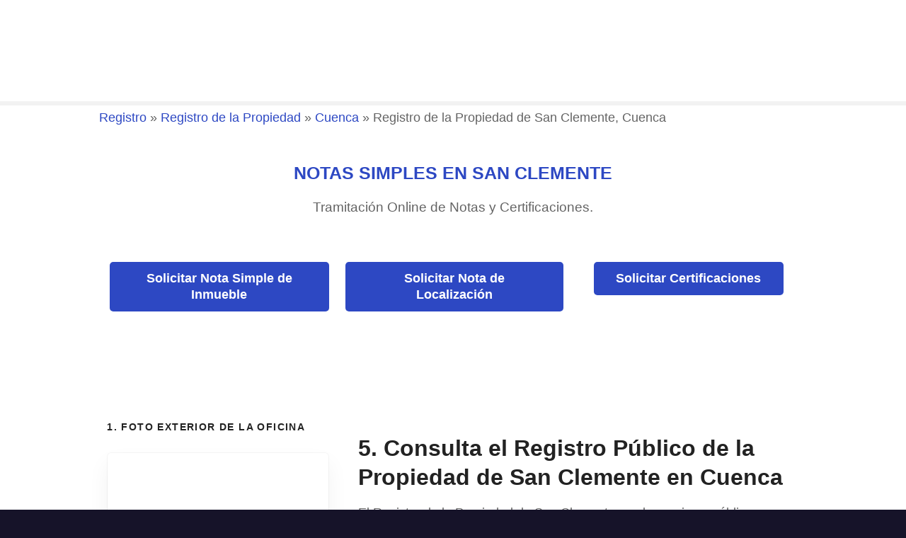

--- FILE ---
content_type: text/html; charset=UTF-8
request_url: https://www.registro.pro/propiedad-cuenca/san-clemente/
body_size: 32014
content:
<!doctype html>
<html lang="es">
<head><meta charset="UTF-8"><script>if(navigator.userAgent.match(/MSIE|Internet Explorer/i)||navigator.userAgent.match(/Trident\/7\..*?rv:11/i)){var href=document.location.href;if(!href.match(/[?&]nowprocket/)){if(href.indexOf("?")==-1){if(href.indexOf("#")==-1){document.location.href=href+"?nowprocket=1"}else{document.location.href=href.replace("#","?nowprocket=1#")}}else{if(href.indexOf("#")==-1){document.location.href=href+"&nowprocket=1"}else{document.location.href=href.replace("#","&nowprocket=1#")}}}}</script><script>(()=>{class RocketLazyLoadScripts{constructor(){this.v="1.2.6",this.triggerEvents=["keydown","mousedown","mousemove","touchmove","touchstart","touchend","wheel"],this.userEventHandler=this.t.bind(this),this.touchStartHandler=this.i.bind(this),this.touchMoveHandler=this.o.bind(this),this.touchEndHandler=this.h.bind(this),this.clickHandler=this.u.bind(this),this.interceptedClicks=[],this.interceptedClickListeners=[],this.l(this),window.addEventListener("pageshow",(t=>{this.persisted=t.persisted,this.everythingLoaded&&this.m()})),this.CSPIssue=sessionStorage.getItem("rocketCSPIssue"),document.addEventListener("securitypolicyviolation",(t=>{this.CSPIssue||"script-src-elem"!==t.violatedDirective||"data"!==t.blockedURI||(this.CSPIssue=!0,sessionStorage.setItem("rocketCSPIssue",!0))})),document.addEventListener("DOMContentLoaded",(()=>{this.k()})),this.delayedScripts={normal:[],async:[],defer:[]},this.trash=[],this.allJQueries=[]}p(t){document.hidden?t.t():(this.triggerEvents.forEach((e=>window.addEventListener(e,t.userEventHandler,{passive:!0}))),window.addEventListener("touchstart",t.touchStartHandler,{passive:!0}),window.addEventListener("mousedown",t.touchStartHandler),document.addEventListener("visibilitychange",t.userEventHandler))}_(){this.triggerEvents.forEach((t=>window.removeEventListener(t,this.userEventHandler,{passive:!0}))),document.removeEventListener("visibilitychange",this.userEventHandler)}i(t){"HTML"!==t.target.tagName&&(window.addEventListener("touchend",this.touchEndHandler),window.addEventListener("mouseup",this.touchEndHandler),window.addEventListener("touchmove",this.touchMoveHandler,{passive:!0}),window.addEventListener("mousemove",this.touchMoveHandler),t.target.addEventListener("click",this.clickHandler),this.L(t.target,!0),this.S(t.target,"onclick","rocket-onclick"),this.C())}o(t){window.removeEventListener("touchend",this.touchEndHandler),window.removeEventListener("mouseup",this.touchEndHandler),window.removeEventListener("touchmove",this.touchMoveHandler,{passive:!0}),window.removeEventListener("mousemove",this.touchMoveHandler),t.target.removeEventListener("click",this.clickHandler),this.L(t.target,!1),this.S(t.target,"rocket-onclick","onclick"),this.M()}h(){window.removeEventListener("touchend",this.touchEndHandler),window.removeEventListener("mouseup",this.touchEndHandler),window.removeEventListener("touchmove",this.touchMoveHandler,{passive:!0}),window.removeEventListener("mousemove",this.touchMoveHandler)}u(t){t.target.removeEventListener("click",this.clickHandler),this.L(t.target,!1),this.S(t.target,"rocket-onclick","onclick"),this.interceptedClicks.push(t),t.preventDefault(),t.stopPropagation(),t.stopImmediatePropagation(),this.M()}O(){window.removeEventListener("touchstart",this.touchStartHandler,{passive:!0}),window.removeEventListener("mousedown",this.touchStartHandler),this.interceptedClicks.forEach((t=>{t.target.dispatchEvent(new MouseEvent("click",{view:t.view,bubbles:!0,cancelable:!0}))}))}l(t){EventTarget.prototype.addEventListenerWPRocketBase=EventTarget.prototype.addEventListener,EventTarget.prototype.addEventListener=function(e,i,o){"click"!==e||t.windowLoaded||i===t.clickHandler||t.interceptedClickListeners.push({target:this,func:i,options:o}),(this||window).addEventListenerWPRocketBase(e,i,o)}}L(t,e){this.interceptedClickListeners.forEach((i=>{i.target===t&&(e?t.removeEventListener("click",i.func,i.options):t.addEventListener("click",i.func,i.options))})),t.parentNode!==document.documentElement&&this.L(t.parentNode,e)}D(){return new Promise((t=>{this.P?this.M=t:t()}))}C(){this.P=!0}M(){this.P=!1}S(t,e,i){t.hasAttribute&&t.hasAttribute(e)&&(event.target.setAttribute(i,event.target.getAttribute(e)),event.target.removeAttribute(e))}t(){this._(this),"loading"===document.readyState?document.addEventListener("DOMContentLoaded",this.R.bind(this)):this.R()}k(){let t=[];document.querySelectorAll("script[type=rocketlazyloadscript][data-rocket-src]").forEach((e=>{let i=e.getAttribute("data-rocket-src");if(i&&!i.startsWith("data:")){0===i.indexOf("//")&&(i=location.protocol+i);try{const o=new URL(i).origin;o!==location.origin&&t.push({src:o,crossOrigin:e.crossOrigin||"module"===e.getAttribute("data-rocket-type")})}catch(t){}}})),t=[...new Map(t.map((t=>[JSON.stringify(t),t]))).values()],this.T(t,"preconnect")}async R(){this.lastBreath=Date.now(),this.j(this),this.F(this),this.I(),this.W(),this.q(),await this.A(this.delayedScripts.normal),await this.A(this.delayedScripts.defer),await this.A(this.delayedScripts.async);try{await this.U(),await this.H(this),await this.J()}catch(t){console.error(t)}window.dispatchEvent(new Event("rocket-allScriptsLoaded")),this.everythingLoaded=!0,this.D().then((()=>{this.O()})),this.N()}W(){document.querySelectorAll("script[type=rocketlazyloadscript]").forEach((t=>{t.hasAttribute("data-rocket-src")?t.hasAttribute("async")&&!1!==t.async?this.delayedScripts.async.push(t):t.hasAttribute("defer")&&!1!==t.defer||"module"===t.getAttribute("data-rocket-type")?this.delayedScripts.defer.push(t):this.delayedScripts.normal.push(t):this.delayedScripts.normal.push(t)}))}async B(t){if(await this.G(),!0!==t.noModule||!("noModule"in HTMLScriptElement.prototype))return new Promise((e=>{let i;function o(){(i||t).setAttribute("data-rocket-status","executed"),e()}try{if(navigator.userAgent.indexOf("Firefox/")>0||""===navigator.vendor||this.CSPIssue)i=document.createElement("script"),[...t.attributes].forEach((t=>{let e=t.nodeName;"type"!==e&&("data-rocket-type"===e&&(e="type"),"data-rocket-src"===e&&(e="src"),i.setAttribute(e,t.nodeValue))})),t.text&&(i.text=t.text),i.hasAttribute("src")?(i.addEventListener("load",o),i.addEventListener("error",(function(){i.setAttribute("data-rocket-status","failed-network"),e()})),setTimeout((()=>{i.isConnected||e()}),1)):(i.text=t.text,o()),t.parentNode.replaceChild(i,t);else{const i=t.getAttribute("data-rocket-type"),s=t.getAttribute("data-rocket-src");i?(t.type=i,t.removeAttribute("data-rocket-type")):t.removeAttribute("type"),t.addEventListener("load",o),t.addEventListener("error",(i=>{this.CSPIssue&&i.target.src.startsWith("data:")?(console.log("WPRocket: data-uri blocked by CSP -> fallback"),t.removeAttribute("src"),this.B(t).then(e)):(t.setAttribute("data-rocket-status","failed-network"),e())})),s?(t.removeAttribute("data-rocket-src"),t.src=s):t.src="data:text/javascript;base64,"+window.btoa(unescape(encodeURIComponent(t.text)))}}catch(i){t.setAttribute("data-rocket-status","failed-transform"),e()}}));t.setAttribute("data-rocket-status","skipped")}async A(t){const e=t.shift();return e&&e.isConnected?(await this.B(e),this.A(t)):Promise.resolve()}q(){this.T([...this.delayedScripts.normal,...this.delayedScripts.defer,...this.delayedScripts.async],"preload")}T(t,e){var i=document.createDocumentFragment();t.forEach((t=>{const o=t.getAttribute&&t.getAttribute("data-rocket-src")||t.src;if(o&&!o.startsWith("data:")){const s=document.createElement("link");s.href=o,s.rel=e,"preconnect"!==e&&(s.as="script"),t.getAttribute&&"module"===t.getAttribute("data-rocket-type")&&(s.crossOrigin=!0),t.crossOrigin&&(s.crossOrigin=t.crossOrigin),t.integrity&&(s.integrity=t.integrity),i.appendChild(s),this.trash.push(s)}})),document.head.appendChild(i)}j(t){let e={};function i(i,o){return e[o].eventsToRewrite.indexOf(i)>=0&&!t.everythingLoaded?"rocket-"+i:i}function o(t,o){!function(t){e[t]||(e[t]={originalFunctions:{add:t.addEventListener,remove:t.removeEventListener},eventsToRewrite:[]},t.addEventListener=function(){arguments[0]=i(arguments[0],t),e[t].originalFunctions.add.apply(t,arguments)},t.removeEventListener=function(){arguments[0]=i(arguments[0],t),e[t].originalFunctions.remove.apply(t,arguments)})}(t),e[t].eventsToRewrite.push(o)}function s(e,i){let o=e[i];e[i]=null,Object.defineProperty(e,i,{get:()=>o||function(){},set(s){t.everythingLoaded?o=s:e["rocket"+i]=o=s}})}o(document,"DOMContentLoaded"),o(window,"DOMContentLoaded"),o(window,"load"),o(window,"pageshow"),o(document,"readystatechange"),s(document,"onreadystatechange"),s(window,"onload"),s(window,"onpageshow");try{Object.defineProperty(document,"readyState",{get:()=>t.rocketReadyState,set(e){t.rocketReadyState=e},configurable:!0}),document.readyState="loading"}catch(t){console.log("WPRocket DJE readyState conflict, bypassing")}}F(t){let e;function i(e){return t.everythingLoaded?e:e.split(" ").map((t=>"load"===t||0===t.indexOf("load.")?"rocket-jquery-load":t)).join(" ")}function o(o){function s(t){const e=o.fn[t];o.fn[t]=o.fn.init.prototype[t]=function(){return this[0]===window&&("string"==typeof arguments[0]||arguments[0]instanceof String?arguments[0]=i(arguments[0]):"object"==typeof arguments[0]&&Object.keys(arguments[0]).forEach((t=>{const e=arguments[0][t];delete arguments[0][t],arguments[0][i(t)]=e}))),e.apply(this,arguments),this}}o&&o.fn&&!t.allJQueries.includes(o)&&(o.fn.ready=o.fn.init.prototype.ready=function(e){return t.domReadyFired?e.bind(document)(o):document.addEventListener("rocket-DOMContentLoaded",(()=>e.bind(document)(o))),o([])},s("on"),s("one"),t.allJQueries.push(o)),e=o}o(window.jQuery),Object.defineProperty(window,"jQuery",{get:()=>e,set(t){o(t)}})}async H(t){const e=document.querySelector("script[data-webpack]");e&&(await async function(){return new Promise((t=>{e.addEventListener("load",t),e.addEventListener("error",t)}))}(),await t.K(),await t.H(t))}async U(){this.domReadyFired=!0;try{document.readyState="interactive"}catch(t){}await this.G(),document.dispatchEvent(new Event("rocket-readystatechange")),await this.G(),document.rocketonreadystatechange&&document.rocketonreadystatechange(),await this.G(),document.dispatchEvent(new Event("rocket-DOMContentLoaded")),await this.G(),window.dispatchEvent(new Event("rocket-DOMContentLoaded"))}async J(){try{document.readyState="complete"}catch(t){}await this.G(),document.dispatchEvent(new Event("rocket-readystatechange")),await this.G(),document.rocketonreadystatechange&&document.rocketonreadystatechange(),await this.G(),window.dispatchEvent(new Event("rocket-load")),await this.G(),window.rocketonload&&window.rocketonload(),await this.G(),this.allJQueries.forEach((t=>t(window).trigger("rocket-jquery-load"))),await this.G();const t=new Event("rocket-pageshow");t.persisted=this.persisted,window.dispatchEvent(t),await this.G(),window.rocketonpageshow&&window.rocketonpageshow({persisted:this.persisted}),this.windowLoaded=!0}m(){document.onreadystatechange&&document.onreadystatechange(),window.onload&&window.onload(),window.onpageshow&&window.onpageshow({persisted:this.persisted})}I(){const t=new Map;document.write=document.writeln=function(e){const i=document.currentScript;i||console.error("WPRocket unable to document.write this: "+e);const o=document.createRange(),s=i.parentElement;let n=t.get(i);void 0===n&&(n=i.nextSibling,t.set(i,n));const c=document.createDocumentFragment();o.setStart(c,0),c.appendChild(o.createContextualFragment(e)),s.insertBefore(c,n)}}async G(){Date.now()-this.lastBreath>45&&(await this.K(),this.lastBreath=Date.now())}async K(){return document.hidden?new Promise((t=>setTimeout(t))):new Promise((t=>requestAnimationFrame(t)))}N(){this.trash.forEach((t=>t.remove()))}static run(){const t=new RocketLazyLoadScripts;t.p(t)}}RocketLazyLoadScripts.run()})();</script>
	
	<meta name="viewport" content="width=device-width, initial-scale=1">
	<link rel="profile" href="https://gmpg.org/xfn/11">

	<meta name='robots' content='index, follow, max-image-preview:large, max-snippet:-1, max-video-preview:-1' />
	<style>img:is([sizes="auto" i], [sizes^="auto," i]) { contain-intrinsic-size: 3000px 1500px }</style>
	
	<!-- This site is optimized with the Yoast SEO plugin v19.2 - https://yoast.com/wordpress/plugins/seo/ -->
	<title>Registro de la Propiedad de San Clemente, Cuenca - Registros de España</title>
	<meta name="description" content="El Registro de la Propiedad de San Clemente registra bienes inmuebles de su circunscripción. Solicite aquí su nota simple o de localización" />
	<link rel="canonical" href="https://www.registro.pro/propiedad-cuenca/san-clemente/" />
	<meta name="twitter:label1" content="Tiempo de lectura" />
	<meta name="twitter:data1" content="2 minutos" />
	<script type="application/ld+json" class="yoast-schema-graph">{"@context":"https://schema.org","@graph":[{"@type":"WebSite","@id":"https://www.registro.pro/#website","url":"https://www.registro.pro/","name":"Registro PRO","description":"Registros de España: Propiedad, Mercantil, Civil","potentialAction":[{"@type":"SearchAction","target":{"@type":"EntryPoint","urlTemplate":"https://www.registro.pro/?s={search_term_string}"},"query-input":"required name=search_term_string"}],"inLanguage":"es"},{"@type":"ImageObject","inLanguage":"es","@id":"https://www.registro.pro/propiedad-cuenca/san-clemente/#primaryimage","url":"https://www.registro.pro/wp-content/uploads/registro-propiedad-san-clemente.jpg","contentUrl":"https://www.registro.pro/wp-content/uploads/registro-propiedad-san-clemente.jpg","width":500,"height":275,"caption":"Registro de la Propiedad de San Clemente"},{"@type":["WebPage","FAQPage"],"@id":"https://www.registro.pro/propiedad-cuenca/san-clemente/#webpage","url":"https://www.registro.pro/propiedad-cuenca/san-clemente/","name":"Registro de la Propiedad de San Clemente, Cuenca - Registros de España","isPartOf":{"@id":"https://www.registro.pro/#website"},"primaryImageOfPage":{"@id":"https://www.registro.pro/propiedad-cuenca/san-clemente/#primaryimage"},"datePublished":"2022-10-07T10:00:00+00:00","dateModified":"2022-10-03T14:41:09+00:00","description":"El Registro de la Propiedad de San Clemente registra bienes inmuebles de su circunscripción. Solicite aquí su nota simple o de localización","breadcrumb":{"@id":"https://www.registro.pro/propiedad-cuenca/san-clemente/#breadcrumb"},"mainEntity":[{"@id":"https://www.registro.pro/propiedad-cuenca/san-clemente/#faq-question-1661808315455"},{"@id":"https://www.registro.pro/propiedad-cuenca/san-clemente/#faq-question-1661805652716"},{"@id":"https://www.registro.pro/propiedad-cuenca/san-clemente/#faq-question-1661974502364"}],"inLanguage":"es","potentialAction":[{"@type":"ReadAction","target":["https://www.registro.pro/propiedad-cuenca/san-clemente/"]}]},{"@type":"BreadcrumbList","@id":"https://www.registro.pro/propiedad-cuenca/san-clemente/#breadcrumb","itemListElement":[{"@type":"ListItem","position":1,"name":"Registro","item":"https://www.registro.pro/"},{"@type":"ListItem","position":2,"name":"Registro de la Propiedad","item":"https://www.registro.pro/propiedad/"},{"@type":"ListItem","position":3,"name":"Cuenca","item":"https://www.registro.pro/propiedad-cuenca/"},{"@type":"ListItem","position":4,"name":"Registro de la Propiedad de San Clemente, Cuenca"}]},{"@type":"Question","@id":"https://www.registro.pro/propiedad-cuenca/san-clemente/#faq-question-1661808315455","position":1,"url":"https://www.registro.pro/propiedad-cuenca/san-clemente/#faq-question-1661808315455","name":"¿Si tengo un inmueble es obligatorio acudir al Registro de la Propiedad de San Clemente?","answerCount":1,"acceptedAnswer":{"@type":"Answer","text":"Oficialmente no es una obligación acudir a registrar tu inmueble, pero si quieres acceder a prestamos hipotecarios o vender la propiedad deberás realizar la inscripción.","inLanguage":"es"},"inLanguage":"es"},{"@type":"Question","@id":"https://www.registro.pro/propiedad-cuenca/san-clemente/#faq-question-1661805652716","position":2,"url":"https://www.registro.pro/propiedad-cuenca/san-clemente/#faq-question-1661805652716","name":"¿Qué gestiones se pueden solicitar telemáticamente en el Registro de San Clemente de la Propiedad?","answerCount":1,"acceptedAnswer":{"@type":"Answer","text":"Hay tramites que puedes realizar de manera telemática, como son las notas simples, de localización y certificaciones.","inLanguage":"es"},"inLanguage":"es"},{"@type":"Question","@id":"https://www.registro.pro/propiedad-cuenca/san-clemente/#faq-question-1661974502364","position":3,"url":"https://www.registro.pro/propiedad-cuenca/san-clemente/#faq-question-1661974502364","name":"¿Qué ocurre si el Registro de San Clemente y catastro no coinciden?","answerCount":1,"acceptedAnswer":{"@type":"Answer","text":"Puede haber discrepancias entre el Catastro y el Registro con respecto a la geometría real de una propiedad determinada. Se puede comparar los datos de ambos organismos para determinar donde esta el problema.","inLanguage":"es"},"inLanguage":"es"}]}</script>
	<!-- / Yoast SEO plugin. -->



<link rel='dns-prefetch' href='//v0.wordpress.com' />
		<style>
			.bar-main-wrap { font-size: 16px; text-align: center}		</style>
		<link data-minify="1" rel='stylesheet' id='citadela-reset-css' href='https://www.registro.pro/wp-content/cache/min/1/wp-content/themes/citadela/design/css/reset.css?ver=1750932543' type='text/css' media='all' />
<link data-minify="1" rel='stylesheet' id='citadela-base-css' href='https://www.registro.pro/wp-content/cache/min/1/wp-content/themes/citadela/design/css/base.css?ver=1750932543' type='text/css' media='all' />
<link rel='stylesheet' id='wp-block-library-css' href='https://www.registro.pro/wp-includes/css/dist/block-library/style.min.css?ver=6.8.3' type='text/css' media='all' />
<style id='wp-block-library-inline-css' type='text/css'>
.has-text-align-justify{text-align:justify;}
</style>
<style id='classic-theme-styles-inline-css' type='text/css'>
/*! This file is auto-generated */
.wp-block-button__link{color:#fff;background-color:#32373c;border-radius:9999px;box-shadow:none;text-decoration:none;padding:calc(.667em + 2px) calc(1.333em + 2px);font-size:1.125em}.wp-block-file__button{background:#32373c;color:#fff;text-decoration:none}
</style>
<link data-minify="1" rel='stylesheet' id='citadela-item-featured-image-block-style-css' href='https://www.registro.pro/wp-content/cache/min/1/wp-content/plugins/citadela-directory/blocks/item-featured-image/style.css?ver=1750932543' type='text/css' media='all' />
<link data-minify="1" rel='stylesheet' id='citadela-item-opening-hours-block-style-css' href='https://www.registro.pro/wp-content/cache/min/1/wp-content/plugins/citadela-directory/blocks/item-opening-hours/style.css?ver=1750932543' type='text/css' media='all' />
<link data-minify="1" rel='stylesheet' id='citadela-item-contact-details-block-style-css' href='https://www.registro.pro/wp-content/cache/min/1/wp-content/plugins/citadela-directory/blocks/item-contact-details/style.css?ver=1750932543' type='text/css' media='all' />
<link data-minify="1" rel='stylesheet' id='citadela-item-contact-form-block-style-css' href='https://www.registro.pro/wp-content/cache/min/1/wp-content/plugins/citadela-directory/blocks/item-contact-form/style.css?ver=1750932543' type='text/css' media='all' />
<link data-minify="1" rel='stylesheet' id='citadela-item-gpx-download-block-style-css' href='https://www.registro.pro/wp-content/cache/min/1/wp-content/plugins/citadela-directory/blocks/item-gpx-download/style.css?ver=1750932543' type='text/css' media='all' />
<link data-minify="1" rel='stylesheet' id='citadela-item-get-directions-block-style-css' href='https://www.registro.pro/wp-content/cache/min/1/wp-content/plugins/citadela-directory/blocks/item-get-directions/style.css?ver=1750932543' type='text/css' media='all' />
<link data-minify="1" rel='stylesheet' id='citadela-item-claim-listing-block-style-css' href='https://www.registro.pro/wp-content/cache/min/1/wp-content/plugins/citadela-directory/blocks/item-claim-listing/style.css?ver=1750932543' type='text/css' media='all' />
<link data-minify="1" rel='stylesheet' id='citadela-item-extension-block-style-css' href='https://www.registro.pro/wp-content/cache/min/1/wp-content/plugins/citadela-directory/blocks/item-extension/style.css?ver=1750932543' type='text/css' media='all' />
<link data-minify="1" rel='stylesheet' id='citadela-item-gallery-block-style-css' href='https://www.registro.pro/wp-content/cache/min/1/wp-content/plugins/citadela-directory/blocks/item-gallery/style.css?ver=1750932543' type='text/css' media='all' />
<link data-minify="1" rel='stylesheet' id='citadela-item-events-block-style-css' href='https://www.registro.pro/wp-content/cache/min/1/wp-content/plugins/citadela-directory/blocks/item-events/style.css?ver=1750932543' type='text/css' media='all' />
<link data-minify="1" rel='stylesheet' id='citadela-directory-search-form-block-style-css' href='https://www.registro.pro/wp-content/cache/min/1/wp-content/plugins/citadela-directory/blocks/directory-search-form/style.css?ver=1750932543' type='text/css' media='all' />
<link data-minify="1" rel='stylesheet' id='citadela-posts-search-form-block-style-css' href='https://www.registro.pro/wp-content/cache/min/1/wp-content/plugins/citadela-directory/blocks/posts-search-form/style.css?ver=1750932543' type='text/css' media='all' />
<link data-minify="1" rel='stylesheet' id='citadela-posts-search-results-block-style-css' href='https://www.registro.pro/wp-content/cache/min/1/wp-content/plugins/citadela-directory/blocks/posts-search-results/style.css?ver=1750932543' type='text/css' media='all' />
<link data-minify="1" rel='stylesheet' id='citadela-default-search-results-block-style-css' href='https://www.registro.pro/wp-content/cache/min/1/wp-content/plugins/citadela-directory/blocks/default-search-results/style.css?ver=1750932543' type='text/css' media='all' />
<link data-minify="1" rel='stylesheet' id='citadela-directory-advanced-filters-block-style-css' href='https://www.registro.pro/wp-content/cache/min/1/wp-content/plugins/citadela-directory/blocks/directory-advanced-filters/style.css?ver=1750932543' type='text/css' media='all' />
<link data-minify="1" rel='stylesheet' id='citadela-authors-list-block-style-css' href='https://www.registro.pro/wp-content/cache/min/1/wp-content/plugins/citadela-directory/blocks/authors-list/style.css?ver=1750932543' type='text/css' media='all' />
<link data-minify="1" rel='stylesheet' id='citadela-author-detail-block-style-css' href='https://www.registro.pro/wp-content/cache/min/1/wp-content/plugins/citadela-directory/blocks/author-detail/style.css?ver=1750932543' type='text/css' media='all' />
<link data-minify="1" rel='stylesheet' id='citadela-blog-posts-block-style-css' href='https://www.registro.pro/wp-content/cache/min/1/wp-content/plugins/citadela-pro/assets/blocks/blog-posts/style.css?ver=1753893112' type='text/css' media='all' />
<link data-minify="1" rel='stylesheet' id='citadela-posts-block-style-css' href='https://www.registro.pro/wp-content/cache/min/1/wp-content/plugins/citadela-pro/assets/blocks/posts/style.css?ver=1753893112' type='text/css' media='all' />
<link data-minify="1" rel='stylesheet' id='citadela-price-table-block-style-css' href='https://www.registro.pro/wp-content/cache/min/1/wp-content/plugins/citadela-pro/assets/blocks/price-table/style.css?ver=1753893112' type='text/css' media='all' />
<link data-minify="1" rel='stylesheet' id='citadela-spacer-block-style-css' href='https://www.registro.pro/wp-content/cache/min/1/wp-content/plugins/citadela-pro/assets/blocks/spacer/style.css?ver=1753893112' type='text/css' media='all' />
<link data-minify="1" rel='stylesheet' id='citadela-service-block-style-css' href='https://www.registro.pro/wp-content/cache/min/1/wp-content/plugins/citadela-pro/assets/blocks/service/style.css?ver=1753893112' type='text/css' media='all' />
<link data-minify="1" rel='stylesheet' id='citadela-responsive-text-block-style-css' href='https://www.registro.pro/wp-content/cache/min/1/wp-content/plugins/citadela-pro/assets/blocks/responsive-text/style.css?ver=1753893112' type='text/css' media='all' />
<link data-minify="1" rel='stylesheet' id='citadela-page-title-block-style-css' href='https://www.registro.pro/wp-content/cache/min/1/wp-content/plugins/citadela-pro/assets/blocks/page-title/style.css?ver=1753893112' type='text/css' media='all' />
<link data-minify="1" rel='stylesheet' id='citadela-opening-hours-block-style-css' href='https://www.registro.pro/wp-content/cache/min/1/wp-content/plugins/citadela-pro/assets/blocks/opening-hours/style.css?ver=1753893112' type='text/css' media='all' />
<link data-minify="1" rel='stylesheet' id='citadela-cluster-block-style-css' href='https://www.registro.pro/wp-content/cache/min/1/wp-content/plugins/citadela-pro/assets/blocks/cluster/style.css?ver=1753893112' type='text/css' media='all' />
<style id='global-styles-inline-css' type='text/css'>
:root{--wp--preset--aspect-ratio--square: 1;--wp--preset--aspect-ratio--4-3: 4/3;--wp--preset--aspect-ratio--3-4: 3/4;--wp--preset--aspect-ratio--3-2: 3/2;--wp--preset--aspect-ratio--2-3: 2/3;--wp--preset--aspect-ratio--16-9: 16/9;--wp--preset--aspect-ratio--9-16: 9/16;--wp--preset--color--black: #000000;--wp--preset--color--cyan-bluish-gray: #abb8c3;--wp--preset--color--white: #ffffff;--wp--preset--color--pale-pink: #f78da7;--wp--preset--color--vivid-red: #cf2e2e;--wp--preset--color--luminous-vivid-orange: #ff6900;--wp--preset--color--luminous-vivid-amber: #fcb900;--wp--preset--color--light-green-cyan: #7bdcb5;--wp--preset--color--vivid-green-cyan: #00d084;--wp--preset--color--pale-cyan-blue: #8ed1fc;--wp--preset--color--vivid-cyan-blue: #0693e3;--wp--preset--color--vivid-purple: #9b51e0;--wp--preset--gradient--vivid-cyan-blue-to-vivid-purple: linear-gradient(135deg,rgba(6,147,227,1) 0%,rgb(155,81,224) 100%);--wp--preset--gradient--light-green-cyan-to-vivid-green-cyan: linear-gradient(135deg,rgb(122,220,180) 0%,rgb(0,208,130) 100%);--wp--preset--gradient--luminous-vivid-amber-to-luminous-vivid-orange: linear-gradient(135deg,rgba(252,185,0,1) 0%,rgba(255,105,0,1) 100%);--wp--preset--gradient--luminous-vivid-orange-to-vivid-red: linear-gradient(135deg,rgba(255,105,0,1) 0%,rgb(207,46,46) 100%);--wp--preset--gradient--very-light-gray-to-cyan-bluish-gray: linear-gradient(135deg,rgb(238,238,238) 0%,rgb(169,184,195) 100%);--wp--preset--gradient--cool-to-warm-spectrum: linear-gradient(135deg,rgb(74,234,220) 0%,rgb(151,120,209) 20%,rgb(207,42,186) 40%,rgb(238,44,130) 60%,rgb(251,105,98) 80%,rgb(254,248,76) 100%);--wp--preset--gradient--blush-light-purple: linear-gradient(135deg,rgb(255,206,236) 0%,rgb(152,150,240) 100%);--wp--preset--gradient--blush-bordeaux: linear-gradient(135deg,rgb(254,205,165) 0%,rgb(254,45,45) 50%,rgb(107,0,62) 100%);--wp--preset--gradient--luminous-dusk: linear-gradient(135deg,rgb(255,203,112) 0%,rgb(199,81,192) 50%,rgb(65,88,208) 100%);--wp--preset--gradient--pale-ocean: linear-gradient(135deg,rgb(255,245,203) 0%,rgb(182,227,212) 50%,rgb(51,167,181) 100%);--wp--preset--gradient--electric-grass: linear-gradient(135deg,rgb(202,248,128) 0%,rgb(113,206,126) 100%);--wp--preset--gradient--midnight: linear-gradient(135deg,rgb(2,3,129) 0%,rgb(40,116,252) 100%);--wp--preset--font-size--small: 13px;--wp--preset--font-size--medium: 20px;--wp--preset--font-size--large: 36px;--wp--preset--font-size--x-large: 42px;--wp--preset--spacing--20: 0.44rem;--wp--preset--spacing--30: 0.67rem;--wp--preset--spacing--40: 1rem;--wp--preset--spacing--50: 1.5rem;--wp--preset--spacing--60: 2.25rem;--wp--preset--spacing--70: 3.38rem;--wp--preset--spacing--80: 5.06rem;--wp--preset--shadow--natural: 6px 6px 9px rgba(0, 0, 0, 0.2);--wp--preset--shadow--deep: 12px 12px 50px rgba(0, 0, 0, 0.4);--wp--preset--shadow--sharp: 6px 6px 0px rgba(0, 0, 0, 0.2);--wp--preset--shadow--outlined: 6px 6px 0px -3px rgba(255, 255, 255, 1), 6px 6px rgba(0, 0, 0, 1);--wp--preset--shadow--crisp: 6px 6px 0px rgba(0, 0, 0, 1);}:where(.is-layout-flex){gap: 0.5em;}:where(.is-layout-grid){gap: 0.5em;}body .is-layout-flex{display: flex;}.is-layout-flex{flex-wrap: wrap;align-items: center;}.is-layout-flex > :is(*, div){margin: 0;}body .is-layout-grid{display: grid;}.is-layout-grid > :is(*, div){margin: 0;}:where(.wp-block-columns.is-layout-flex){gap: 2em;}:where(.wp-block-columns.is-layout-grid){gap: 2em;}:where(.wp-block-post-template.is-layout-flex){gap: 1.25em;}:where(.wp-block-post-template.is-layout-grid){gap: 1.25em;}.has-black-color{color: var(--wp--preset--color--black) !important;}.has-cyan-bluish-gray-color{color: var(--wp--preset--color--cyan-bluish-gray) !important;}.has-white-color{color: var(--wp--preset--color--white) !important;}.has-pale-pink-color{color: var(--wp--preset--color--pale-pink) !important;}.has-vivid-red-color{color: var(--wp--preset--color--vivid-red) !important;}.has-luminous-vivid-orange-color{color: var(--wp--preset--color--luminous-vivid-orange) !important;}.has-luminous-vivid-amber-color{color: var(--wp--preset--color--luminous-vivid-amber) !important;}.has-light-green-cyan-color{color: var(--wp--preset--color--light-green-cyan) !important;}.has-vivid-green-cyan-color{color: var(--wp--preset--color--vivid-green-cyan) !important;}.has-pale-cyan-blue-color{color: var(--wp--preset--color--pale-cyan-blue) !important;}.has-vivid-cyan-blue-color{color: var(--wp--preset--color--vivid-cyan-blue) !important;}.has-vivid-purple-color{color: var(--wp--preset--color--vivid-purple) !important;}.has-black-background-color{background-color: var(--wp--preset--color--black) !important;}.has-cyan-bluish-gray-background-color{background-color: var(--wp--preset--color--cyan-bluish-gray) !important;}.has-white-background-color{background-color: var(--wp--preset--color--white) !important;}.has-pale-pink-background-color{background-color: var(--wp--preset--color--pale-pink) !important;}.has-vivid-red-background-color{background-color: var(--wp--preset--color--vivid-red) !important;}.has-luminous-vivid-orange-background-color{background-color: var(--wp--preset--color--luminous-vivid-orange) !important;}.has-luminous-vivid-amber-background-color{background-color: var(--wp--preset--color--luminous-vivid-amber) !important;}.has-light-green-cyan-background-color{background-color: var(--wp--preset--color--light-green-cyan) !important;}.has-vivid-green-cyan-background-color{background-color: var(--wp--preset--color--vivid-green-cyan) !important;}.has-pale-cyan-blue-background-color{background-color: var(--wp--preset--color--pale-cyan-blue) !important;}.has-vivid-cyan-blue-background-color{background-color: var(--wp--preset--color--vivid-cyan-blue) !important;}.has-vivid-purple-background-color{background-color: var(--wp--preset--color--vivid-purple) !important;}.has-black-border-color{border-color: var(--wp--preset--color--black) !important;}.has-cyan-bluish-gray-border-color{border-color: var(--wp--preset--color--cyan-bluish-gray) !important;}.has-white-border-color{border-color: var(--wp--preset--color--white) !important;}.has-pale-pink-border-color{border-color: var(--wp--preset--color--pale-pink) !important;}.has-vivid-red-border-color{border-color: var(--wp--preset--color--vivid-red) !important;}.has-luminous-vivid-orange-border-color{border-color: var(--wp--preset--color--luminous-vivid-orange) !important;}.has-luminous-vivid-amber-border-color{border-color: var(--wp--preset--color--luminous-vivid-amber) !important;}.has-light-green-cyan-border-color{border-color: var(--wp--preset--color--light-green-cyan) !important;}.has-vivid-green-cyan-border-color{border-color: var(--wp--preset--color--vivid-green-cyan) !important;}.has-pale-cyan-blue-border-color{border-color: var(--wp--preset--color--pale-cyan-blue) !important;}.has-vivid-cyan-blue-border-color{border-color: var(--wp--preset--color--vivid-cyan-blue) !important;}.has-vivid-purple-border-color{border-color: var(--wp--preset--color--vivid-purple) !important;}.has-vivid-cyan-blue-to-vivid-purple-gradient-background{background: var(--wp--preset--gradient--vivid-cyan-blue-to-vivid-purple) !important;}.has-light-green-cyan-to-vivid-green-cyan-gradient-background{background: var(--wp--preset--gradient--light-green-cyan-to-vivid-green-cyan) !important;}.has-luminous-vivid-amber-to-luminous-vivid-orange-gradient-background{background: var(--wp--preset--gradient--luminous-vivid-amber-to-luminous-vivid-orange) !important;}.has-luminous-vivid-orange-to-vivid-red-gradient-background{background: var(--wp--preset--gradient--luminous-vivid-orange-to-vivid-red) !important;}.has-very-light-gray-to-cyan-bluish-gray-gradient-background{background: var(--wp--preset--gradient--very-light-gray-to-cyan-bluish-gray) !important;}.has-cool-to-warm-spectrum-gradient-background{background: var(--wp--preset--gradient--cool-to-warm-spectrum) !important;}.has-blush-light-purple-gradient-background{background: var(--wp--preset--gradient--blush-light-purple) !important;}.has-blush-bordeaux-gradient-background{background: var(--wp--preset--gradient--blush-bordeaux) !important;}.has-luminous-dusk-gradient-background{background: var(--wp--preset--gradient--luminous-dusk) !important;}.has-pale-ocean-gradient-background{background: var(--wp--preset--gradient--pale-ocean) !important;}.has-electric-grass-gradient-background{background: var(--wp--preset--gradient--electric-grass) !important;}.has-midnight-gradient-background{background: var(--wp--preset--gradient--midnight) !important;}.has-small-font-size{font-size: var(--wp--preset--font-size--small) !important;}.has-medium-font-size{font-size: var(--wp--preset--font-size--medium) !important;}.has-large-font-size{font-size: var(--wp--preset--font-size--large) !important;}.has-x-large-font-size{font-size: var(--wp--preset--font-size--x-large) !important;}
:where(.wp-block-post-template.is-layout-flex){gap: 1.25em;}:where(.wp-block-post-template.is-layout-grid){gap: 1.25em;}
:where(.wp-block-columns.is-layout-flex){gap: 2em;}:where(.wp-block-columns.is-layout-grid){gap: 2em;}
:root :where(.wp-block-pullquote){font-size: 1.5em;line-height: 1.6;}
</style>
<link data-minify="1" rel='stylesheet' id='cookie-law-info-css' href='https://www.registro.pro/wp-content/cache/min/1/wp-content/plugins/cookie-law-info/legacy/public/css/cookie-law-info-public.css?ver=1750932543' type='text/css' media='all' />
<link data-minify="1" rel='stylesheet' id='cookie-law-info-gdpr-css' href='https://www.registro.pro/wp-content/cache/min/1/wp-content/plugins/cookie-law-info/legacy/public/css/cookie-law-info-gdpr.css?ver=1750932543' type='text/css' media='all' />
<link data-minify="1" rel='stylesheet' id='citadela-theme-general-styles-css' href='https://www.registro.pro/wp-content/cache/min/1/wp-content/uploads/tmp/citadela-theme/citadela-theme-tmp-style.css?ver=1753893112' type='text/css' media='all' />
<link data-minify="1" rel='stylesheet' id='citadela-fontawesome-css' href='https://www.registro.pro/wp-content/cache/min/1/wp-content/themes/citadela/design/css/assets/fontawesome/css/all.min.css?ver=1750932543' type='text/css' media='all' />
<link data-minify="1" rel='stylesheet' id='citadela-photoswipe-css-css' href='https://www.registro.pro/wp-content/cache/min/1/wp-content/themes/citadela/citadela-theme/assets/photoswipe/photoswipe.css?ver=1750932543' type='text/css' media='all' />
<link data-minify="1" rel='stylesheet' id='citadela-photoswipe-css-default-skin-css' href='https://www.registro.pro/wp-content/cache/background-css/www.registro.pro/wp-content/cache/min/1/wp-content/themes/citadela/citadela-theme/assets/photoswipe/default-skin/default-skin.css?ver=1750932543&wpr_t=1768040593' type='text/css' media='all' />
<link data-minify="1" rel='stylesheet' id='citadela-leaflet-markercluster-default-css' href='https://www.registro.pro/wp-content/cache/min/1/wp-content/plugins/citadela-directory/plugin/assets/leaflet/MarkerCluster.Default.css?ver=1750932543' type='text/css' media='all' />
<link data-minify="1" rel='stylesheet' id='citadela-leaflet-markercluster-css' href='https://www.registro.pro/wp-content/cache/min/1/wp-content/plugins/citadela-directory/plugin/assets/leaflet/MarkerCluster.css?ver=1750932543' type='text/css' media='all' />
<link data-minify="1" rel='stylesheet' id='citadela-leaflet-css' href='https://www.registro.pro/wp-content/cache/background-css/www.registro.pro/wp-content/cache/min/1/wp-content/plugins/citadela-directory/plugin/assets/leaflet/leaflet.css?ver=1750932544&wpr_t=1768040593' type='text/css' media='all' />
<link rel='stylesheet' id='citadela-leaflet-gesture-handling-css' href='https://www.registro.pro/wp-content/plugins/citadela-directory/plugin/assets/leaflet/leaflet-gesture-handling.min.css?ver=1.4.1' type='text/css' media='all' />
<link data-minify="1" rel='stylesheet' id='citadela-raty-css' href='https://www.registro.pro/wp-content/cache/min/1/wp-content/plugins/citadela-directory/plugin/assets/raty/jquery.raty.css?ver=1750932544' type='text/css' media='all' />
<link data-minify="1" rel='stylesheet' id='citadela-directory-frontend-css' href='https://www.registro.pro/wp-content/cache/min/1/wp-content/plugins/citadela-directory/design/css/style.css?ver=1750932544' type='text/css' media='all' />

<link data-minify="1" rel='stylesheet' id='jetpack_css-css' href='https://www.registro.pro/wp-content/cache/background-css/www.registro.pro/wp-content/cache/min/1/wp-content/plugins/jetpack/css/jetpack.css?ver=1750932544&wpr_t=1768040593' type='text/css' media='all' />
<script type="rocketlazyloadscript" data-rocket-type="text/javascript" data-rocket-src="https://www.registro.pro/wp-includes/js/jquery/jquery.min.js?ver=3.7.1" id="jquery-core-js" data-rocket-defer defer></script>
<script type="rocketlazyloadscript" data-minify="1" data-rocket-type="text/javascript" data-rocket-src="https://www.registro.pro/wp-content/cache/min/1/wp-content/plugins/citadela-pro/assets/blocks/spacer/src/frontend.js?ver=1753893112" id="spacer-frontend-js" data-rocket-defer defer></script>
<script type="rocketlazyloadscript" data-minify="1" data-rocket-type="text/javascript" data-rocket-src="https://www.registro.pro/wp-content/cache/min/1/wp-content/plugins/citadela-pro/assets/blocks/service/src/frontend.js?ver=1753893112" id="service-frontend-js" data-rocket-defer defer></script>
<script type="rocketlazyloadscript" data-minify="1" data-rocket-type="text/javascript" data-rocket-src="https://www.registro.pro/wp-content/cache/min/1/wp-content/plugins/citadela-pro/assets/blocks/responsive-text/src/frontend.js?ver=1753893112" id="responsive-text-frontend-js" data-rocket-defer defer></script>
<script type="rocketlazyloadscript" data-minify="1" data-rocket-type="text/javascript" data-rocket-src="https://www.registro.pro/wp-content/cache/min/1/wp-content/plugins/citadela-pro/assets/blocks/page-title/src/frontend.js?ver=1753893112" id="page-title-frontend-js" data-rocket-defer defer></script>
<script type="rocketlazyloadscript" data-minify="1" data-rocket-type="text/javascript" data-rocket-src="https://www.registro.pro/wp-content/cache/min/1/wp-content/plugins/citadela-pro/assets/blocks/cluster/src/frontend.js?ver=1753893112" id="cluster-frontend-js" data-rocket-defer defer></script>
<script type="text/javascript" id="cookie-law-info-js-extra">
/* <![CDATA[ */
var Cli_Data = {"nn_cookie_ids":[],"cookielist":[],"non_necessary_cookies":{"publicitaria":["NID"],"tecnicas":["pll_language","CookieLawInfoConsent","cookie-law-bar","CONSENT"]},"ccpaEnabled":"","ccpaRegionBased":"","ccpaBarEnabled":"","strictlyEnabled":["necessary","obligatoire"],"ccpaType":"gdpr","js_blocking":"1","custom_integration":"","triggerDomRefresh":"","secure_cookies":""};
var cli_cookiebar_settings = {"animate_speed_hide":"500","animate_speed_show":"500","background":"#fff","border":"#444","border_on":"","button_1_button_colour":"#000","button_1_button_hover":"#000000","button_1_link_colour":"#fff","button_1_as_button":"1","button_1_new_win":"","button_2_button_colour":"#333","button_2_button_hover":"#292929","button_2_link_colour":"#444","button_2_as_button":"","button_2_hidebar":"","button_3_button_colour":"#dedfe0","button_3_button_hover":"#b2b2b3","button_3_link_colour":"#333333","button_3_as_button":"","button_3_new_win":"","button_4_button_colour":"#dedfe0","button_4_button_hover":"#b2b2b3","button_4_link_colour":"#333333","button_4_as_button":"","button_7_button_colour":"#1e73be","button_7_button_hover":"#185c98","button_7_link_colour":"#fff","button_7_as_button":"1","button_7_new_win":"","font_family":"inherit","header_fix":"","notify_animate_hide":"1","notify_animate_show":"","notify_div_id":"#cookie-law-info-bar","notify_position_horizontal":"right","notify_position_vertical":"bottom","scroll_close":"","scroll_close_reload":"","accept_close_reload":"","reject_close_reload":"","showagain_tab":"","showagain_background":"#fff","showagain_border":"#000","showagain_div_id":"#cookie-law-info-again","showagain_x_position":"100px","text":"#000","show_once_yn":"","show_once":"10000","logging_on":"","as_popup":"","popup_overlay":"1","bar_heading_text":"","cookie_bar_as":"banner","popup_showagain_position":"bottom-right","widget_position":"left"};
var log_object = {"ajax_url":"https:\/\/www.registro.pro\/wp-admin\/admin-ajax.php"};
/* ]]> */
</script>
<script type="rocketlazyloadscript" data-minify="1" data-rocket-type="text/javascript" data-rocket-src="https://www.registro.pro/wp-content/cache/min/1/wp-content/plugins/cookie-law-info/legacy/public/js/cookie-law-info-public.js?ver=1750932544" id="cookie-law-info-js" data-rocket-defer defer></script>
<script type="rocketlazyloadscript" data-minify="1" data-rocket-type="text/javascript" data-rocket-src="https://www.registro.pro/wp-content/cache/min/1/wp-content/plugins/citadela-directory/plugin/assets/leaflet/leaflet.js?ver=1750932544" id="citadela-leaflet-js" data-rocket-defer defer></script>
<link rel="alternate" title="oEmbed (JSON)" type="application/json+oembed" href="https://www.registro.pro/wp-json/oembed/1.0/embed?url=https%3A%2F%2Fwww.registro.pro%2Fpropiedad-cuenca%2Fsan-clemente%2F" />
<link rel="alternate" title="oEmbed (XML)" type="text/xml+oembed" href="https://www.registro.pro/wp-json/oembed/1.0/embed?url=https%3A%2F%2Fwww.registro.pro%2Fpropiedad-cuenca%2Fsan-clemente%2F&#038;format=xml" />
<style>img#wpstats{display:none}</style>
	<link rel="preload" as="font" type="font/woff2" href="https://www.registro.pro/wp-content/themes/citadela/design/css/assets/fontawesome/webfonts/fa-solid-900.woff2" crossorigin/><link rel="preload" as="font" type="font/woff2" href="https://www.registro.pro/wp-content/themes/citadela/design/css/assets/fontawesome/webfonts/fa-regular-400.woff2" crossorigin/><link rel="preload" as="font" type="font/woff2" href="https://www.registro.pro/wp-content/themes/citadela/design/css/assets/fontawesome/webfonts/fa-brands-400.woff2" crossorigin/>		<script type="rocketlazyloadscript" data-rocket-type="text/javascript">
			var CitadelaDirectorySettings = {"home":{"url":"https:\/\/www.registro.pro"},"wpSettings":{"postsPerPage":"11"},"ajax":{"url":"https:\/\/www.registro.pro\/wp-admin\/admin-ajax.php","actions":{"item-contact-form:wpajax_send":"item-contact-form:wpajax_send"}},"paths":{"css":"https:\/\/www.registro.pro\/wp-content\/plugins\/citadela-directory\/design\/css","assets":"https:\/\/www.registro.pro\/wp-content\/plugins\/citadela-directory\/plugin\/assets"},"images":"https:\/\/www.registro.pro\/wp-content\/plugins\/citadela-directory\/design\/images","keys":{"recaptchaSiteKey":false},"specialPages":{"single-item":"5642","search-results":"5643","item-category":"5644","item-location":"5645","posts-search-results":"5646","posts-category":"6379","posts-tag":"6380","posts-date":"6381","posts-author":"6382","default-search-results":"6383","404-page":"6384"},"l10n":{"datetimes":{"startOfWeek":"1"}},"features":{"item_reviews":true,"item_extension":true},"options":{"item_extension":{"enable":true,"inputs_group":{"group_name":"Campos Personalizados","inputs":{"subtitulo_1":{"type":"textarea","label":"1","description":"Subencabezado 1 y botones","unit":"","unit-position":"right","use_url_label":false,"use_as_filter":false,"checkbox_filters_group_name":""},"subtitulo_3":{"type":"text","label":"2","description":"Subtitulo 2","unit":"","unit-position":"right","use_url_label":false,"use_as_filter":false,"checkbox_filters_group_name":""},"enlaces_regis":{"type":"textarea","label":"2.1","description":"Enlaces Ancla","unit":"","unit-position":"right","use_url_label":false,"use_as_filter":false,"checkbox_filters_group_name":""},"subtitulo_7":{"type":"text","label":"7","description":"Subtitulo 6 R. Cercanos","unit":"","unit-position":"right","use_url_label":false,"use_as_filter":false,"checkbox_filters_group_name":""},"calles_regis":{"type":"textarea","label":"Calles Principales","description":"Competente en las siguientes calles principales","unit":"","unit-position":"right","use_url_label":false,"use_as_filter":false,"checkbox_filters_group_name":""},"pueblos_regis":{"type":"textarea","label":"Pueblos","description":"Competente en los siguientes pueblos","unit":"","unit-position":"right","use_url_label":false,"use_as_filter":false,"checkbox_filters_group_name":""}}}},"item_detail":{"enable":true,"item_slug":"item","item_website_rel":"nofollow"}},"currentPost":{"post_id":7085,"post_type":"citadela-item"}}		</script>
		        <script type="rocketlazyloadscript" data-rocket-type="text/javascript">
            var CitadelaProSettings = {"wpSettings":{"postsPerPage":"11"},"specialPages":{"blog":"5647"},"page_for_posts":{"id":"2","title":"M\u00e1s informaci\u00f3n sobre los Registros"}}        </script>
        <link rel="icon" href="https://www.registro.pro/wp-content/uploads/progress.gif" sizes="32x32" />
<link rel="icon" href="https://www.registro.pro/wp-content/uploads/progress.gif" sizes="192x192" />
<link rel="apple-touch-icon" href="https://www.registro.pro/wp-content/uploads/progress.gif" />
<meta name="msapplication-TileImage" content="https://www.registro.pro/wp-content/uploads/progress.gif" />
		<style type="text/css" id="wp-custom-css">
			.page-fullwidth .site-content .page-title .entry-header,
.page-fullwidth .content-area .site-main {
  max-width: 1000px;
}
/*TITULOS*/
.site-content .page-title {
  padding-top: 2em;
  padding-bottom: 1em;
  margin-bottom: 0em;
}
/*header*/
body:not(.mobile-screen-width).classic-header-layout .site-header, body:not(.mobile-screen-width).center-header-layout .site-header.is-sticky {
	max-height: 120px;}
/*breadcrumb*/
.wp-block-citadela-blocks-spacer.citadela-block-spacer {padding: 0 0 7px 0;}
/*contenido*/
p {
    margin-bottom: 1.4rem;
    font-size: 1.1em;
    font-family: sans-serif;
}
.ctdl-item-extension.box-layout .data-row .data {
    font-size: 0.9em;
}
.ctdl-item-opening-hours .oh-day .oh-data {
    font-size: 0.8em;
	font-weight: 400;
}
.ctdl-item-contact-details .cd-info p {
    margin: 0 0.3em 0 0.3em ;
    font-size: 1em;
}
.ctdl-item-extension .data-row .data {
    font-size: 1.1em;
}
.entry-content > :not([class]) {
    font-size: 18px;
    font-family: sans-serif;
}


h1, h2, h3, h4, h5 {
  font-family: sans-serif;
	font-weight: 700;
}

*[class*='wp-block-'], *[class*='wc-block-'] {
    -moz-box-sizing: border-box;
    -webkit-box-sizing: border-box;
    margin: 0.1em;
}


/*OCULTO*/
.ctdl-item-extension.box-layout .data-row .label p, .ctdl-item-extension .data-row .label, .ctdl-item-extension.list-layout:not(.table-style) .data-row .label p {
  display: none;
}
.entry-meta, .entry-footer {  display: none;}
/*PERSONAL*/
.enlaces {color:#2d48c3; text-decoration:underline; cursor:pointer;}

input.miboton {
  padding-top: 15px;
	padding-bottom: 25px;
  cursor: pointer;
  font-weight: bold;
  font-size: 100%;
  background: #0092fd;
  color: #fff;
	line-height: 30px;
  border: 1px solid #0092fd;
	border-radius: 3px; 
}
.miboton:hover { 
  background: #2d48c3; 
}
/*FAQS*/
.schema-faq-section { padding: 20px 15px 0px 15px; background: #f5f5f5;
}
.schema-faq-question {
	font-family: arial; color:#222222; font-size: 18px;	}
.schema-faq-answer { font-family: arial; color:#222222; padding: 20px 0 10px 0;}

.page-fullwidth.wide-content-width :not(.citadela-block-custom-container) > * > .wp-block-citadela-blocks.grid-type-2.size-small .citadela-block-articles-wrap > *, body:not(.half-layout) .citadela-block-custom-container.size-fullwidth .wp-block-citadela-blocks.grid-type-2.size-small .citadela-block-articles-wrap > *, body:not(.half-layout) .citadela-block-custom-container.size-wide .wp-block-citadela-blocks.grid-type-2.size-small .citadela-block-articles-wrap > * {
  width: 15%;
}

.wp-block-column {padding: 8px;}
	
/*BORDE FORMULARIO*/
.gform_wrapper .gform_body {
  border: 1px solid #0bb946;
  padding: 10px;
	border-radius: 3px;
}
	
/*CAMPOS FORMULARIO*/

@media (max-width: 800px) {
#field_1_78, #field_1_80 {
	padding: 0px 0 50px 0px;}
#input_1_58, #input_1_59{ margin-bottom:-40px;}
}
@media (min-width: 800px) {
#field_1_78, #field_1_80 {
    padding: 40px 0 0px 0 ;
}
}
}

.gform_wrapper.gf_browser_gecko select {
    margin-top: 12px;
}

.gform_wrapper .field_sublabel_above .ginput_complex.ginput_container label, .gform_wrapper .field_sublabel_above div[class*="gfield_date_"].ginput_container label, .gform_wrapper .field_sublabel_above div[class*="gfield_time_"].ginput_container label, .gform_wrapper .field_sublabel_below .ginput_complex.ginput_container label, .gform_wrapper .field_sublabel_below div[class*="gfield_date_"].ginput_container label, .gform_wrapper .field_sublabel_below div[class*="gfield_time_"].ginput_container label {
    font-size: 1em;
    font-weight: 600;
}
.gform_wrapper .ginput_complex .ginput_left {
    padding-bottom: 10px;
}

.gsection_description {
	font-size: 9px;}
.gform_wrapper .gsection.gf_scroll_text {  height: 180px;}
.gform_wrapper.gravity-theme .gfield_label {
	font-weight: 500;}

body .gform_wrapper input[type="text"] {
  background-color: #f3fbef !important;
  border: 1px solid #13a079;
}
.gform_wrapper.gravity-theme .gfield select {
  background-color: #f3fbef !important;
  border: 1px solid #13a079;
}
.ginput_container.ginput_container_consent {padding: 20px}
/*BOTON FORMULARIO*/
input[type="button"], input[type="submit"], button {
  margin-bottom: 30px;
  padding: 10px 20px;
  background-color: #0bb946;
  border: 0px;
  -webkit-transition: background-color 0.3s linear 0s;
  transition: background-color 0.3s linear 0s;
  border-radius: 3px;
  font-size: 18px;
  -moz-appearance: none !important;
  -webkit-appearance: none !important;
  appearance: none !important;
  cursor: pointer;
  display: inline-block;
  color: #ffffff;
}

/*ESTILOS CAMPO TARJETA DE PAGO FINAL*/
.gform_legacy_markup_wrapper .field_description_below .gfield_description {
	padding-top: 10px;}
.gform_legacy_markup_wrapper .field_sublabel_above .ginput_complex.ginput_container label, .gform_legacy_markup_wrapper .field_sublabel_above div[class*=gfield_date_].ginput_container label, .gform_legacy_markup_wrapper .field_sublabel_above div[class*=gfield_time_].ginput_container label, .gform_legacy_markup_wrapper .field_sublabel_below .ginput_complex.ginput_container label, .gform_legacy_markup_wrapper .field_sublabel_below div[class*=gfield_date_].ginput_container label, .gform_legacy_markup_wrapper .field_sublabel_below div[class*=gfield_time_].ginput_container label {
    display: table;
    font-size: .813em;
    letter-spacing: .5pt;
    white-space: nowrap;
    padding-block: 15px;
}

/*BOTON ANTERIOR*/

#gform_previous_button_1{
	display:none !important;
}


/*CABECERA SLOGAN*/
p.inner-tag {color: #2d48c3; font-size: 1.4em; font-weight: 800; padding-top: 45px;}

/*COLOR LISTADO REGIS*/
.ctdl-directory-similar-items .item-content .item-title .post-title {color: #2d48c3;}


/* Desplegables */
.lightweight-accordion > details > .lightweight-accordion-title {
    padding: 25px 15px 25px 15px;
	  border-radius: 5px;
}

.lightweight-accordion > details > .lightweight-accordion-title p {
    font-weight: bold;
	  font-size: 18px;
    margin: 0;
}

.is-style-regular th {
	background-color: #0693E3;
	text-align: center !important;
	font-size: large;
}
/*Estilo letra botón*/
.wp-block-button .wp-block-button__link {
  font-family: sans-serif;
}


		</style>
		<noscript><style id="rocket-lazyload-nojs-css">.rll-youtube-player, [data-lazy-src]{display:none !important;}</style></noscript>
<style id="wpr-lazyload-bg-container"></style><style id="wpr-lazyload-bg-exclusion"></style>
<noscript>
<style id="wpr-lazyload-bg-nostyle">.pswp__button,.pswp__button--arrow--left:before,.pswp__button--arrow--right:before{--wpr-bg-61154012-1d17-406a-a656-d665c4c28f6b: url('https://www.registro.pro/wp-content/themes/citadela/citadela-theme/assets/photoswipe/default-skin/default-skin.png');}.pswp__preloader--active .pswp__preloader__icn{--wpr-bg-62edde04-1950-4216-ba70-87f677593366: url('https://www.registro.pro/wp-content/themes/citadela/citadela-theme/assets/photoswipe/default-skin/preloader.gif');}.pswp--svg .pswp__button,.pswp--svg .pswp__button--arrow--left:before,.pswp--svg .pswp__button--arrow--right:before{--wpr-bg-d1474296-7fad-416a-8481-fef0192d1db4: url('https://www.registro.pro/wp-content/themes/citadela/citadela-theme/assets/photoswipe/default-skin/default-skin.svg');}.leaflet-control-layers-toggle{--wpr-bg-f776b2e0-d05d-4159-b44e-ebe1213f635f: url('https://www.registro.pro/wp-content/plugins/citadela-directory/plugin/assets/leaflet/images/layers.png');}.leaflet-retina .leaflet-control-layers-toggle{--wpr-bg-687c5fae-edd3-427c-bd53-cd8d49ea5d8c: url('https://www.registro.pro/wp-content/plugins/citadela-directory/plugin/assets/leaflet/images/layers-2x.png');}.leaflet-default-icon-path{--wpr-bg-1f968562-fc25-4c8c-bf79-2dd7e03fc67a: url('https://www.registro.pro/wp-content/plugins/citadela-directory/plugin/assets/leaflet/images/marker-icon.png');}body div div.jetpack-slideshow-controls a,body div div.jetpack-slideshow-controls a:hover{--wpr-bg-71708fa7-6220-476b-953e-dad44453d498: url('https://www.registro.pro/wp-content/plugins/jetpack/modules/shortcodes/img/slideshow-controls.png');}body div div.jetpack-slideshow-controls a,body div div.jetpack-slideshow-controls a:hover{--wpr-bg-ebf75dc0-af9b-4f62-a697-416c743227b2: url('https://www.registro.pro/wp-content/plugins/jetpack/modules/shortcodes/img/slideshow-controls-2x.png');}.presentation .nav-arrow-left,.presentation .nav-arrow-right{--wpr-bg-369268e6-3249-4a07-9595-03ee5682e8fd: url('https://www.registro.pro/wp-content/plugins/jetpack/modules/shortcodes/images/slide-nav.png');}.presentation .nav-fullscreen-button{--wpr-bg-c4bc167e-32d9-46b0-ae2d-5e2e05cd26e0: url('https://www.registro.pro/wp-content/plugins/jetpack/modules/shortcodes/images/expand.png');}.presentation-wrapper-fullscreen .nav-fullscreen-button{--wpr-bg-24cfb5a6-b0ba-4690-a73a-03e38b73123a: url('https://www.registro.pro/wp-content/plugins/jetpack/modules/shortcodes/images/collapse.png');}.widget-grofile .grofile-accounts-logo{--wpr-bg-00ce8c7b-e465-4ce0-9a0a-2f52a9bf8922: url('https://secure.gravatar.com/images/grav-share-sprite.png');}.widget-grofile .grofile-accounts-logo{--wpr-bg-df263896-fff3-48b1-ae65-a406115db593: url('https://secure.gravatar.com/images/grav-share-sprite-2x.png');}</style>
</noscript>
<script type="application/javascript">const rocket_pairs = [{"selector":".pswp__button,.pswp__button--arrow--left,.pswp__button--arrow--right","style":".pswp__button,.pswp__button--arrow--left:before,.pswp__button--arrow--right:before{--wpr-bg-61154012-1d17-406a-a656-d665c4c28f6b: url('https:\/\/www.registro.pro\/wp-content\/themes\/citadela\/citadela-theme\/assets\/photoswipe\/default-skin\/default-skin.png');}","hash":"61154012-1d17-406a-a656-d665c4c28f6b","url":"https:\/\/www.registro.pro\/wp-content\/themes\/citadela\/citadela-theme\/assets\/photoswipe\/default-skin\/default-skin.png"},{"selector":".pswp__preloader--active .pswp__preloader__icn","style":".pswp__preloader--active .pswp__preloader__icn{--wpr-bg-62edde04-1950-4216-ba70-87f677593366: url('https:\/\/www.registro.pro\/wp-content\/themes\/citadela\/citadela-theme\/assets\/photoswipe\/default-skin\/preloader.gif');}","hash":"62edde04-1950-4216-ba70-87f677593366","url":"https:\/\/www.registro.pro\/wp-content\/themes\/citadela\/citadela-theme\/assets\/photoswipe\/default-skin\/preloader.gif"},{"selector":".pswp--svg .pswp__button,.pswp--svg .pswp__button--arrow--left,.pswp--svg .pswp__button--arrow--right","style":".pswp--svg .pswp__button,.pswp--svg .pswp__button--arrow--left:before,.pswp--svg .pswp__button--arrow--right:before{--wpr-bg-d1474296-7fad-416a-8481-fef0192d1db4: url('https:\/\/www.registro.pro\/wp-content\/themes\/citadela\/citadela-theme\/assets\/photoswipe\/default-skin\/default-skin.svg');}","hash":"d1474296-7fad-416a-8481-fef0192d1db4","url":"https:\/\/www.registro.pro\/wp-content\/themes\/citadela\/citadela-theme\/assets\/photoswipe\/default-skin\/default-skin.svg"},{"selector":".leaflet-control-layers-toggle","style":".leaflet-control-layers-toggle{--wpr-bg-f776b2e0-d05d-4159-b44e-ebe1213f635f: url('https:\/\/www.registro.pro\/wp-content\/plugins\/citadela-directory\/plugin\/assets\/leaflet\/images\/layers.png');}","hash":"f776b2e0-d05d-4159-b44e-ebe1213f635f","url":"https:\/\/www.registro.pro\/wp-content\/plugins\/citadela-directory\/plugin\/assets\/leaflet\/images\/layers.png"},{"selector":".leaflet-retina .leaflet-control-layers-toggle","style":".leaflet-retina .leaflet-control-layers-toggle{--wpr-bg-687c5fae-edd3-427c-bd53-cd8d49ea5d8c: url('https:\/\/www.registro.pro\/wp-content\/plugins\/citadela-directory\/plugin\/assets\/leaflet\/images\/layers-2x.png');}","hash":"687c5fae-edd3-427c-bd53-cd8d49ea5d8c","url":"https:\/\/www.registro.pro\/wp-content\/plugins\/citadela-directory\/plugin\/assets\/leaflet\/images\/layers-2x.png"},{"selector":".leaflet-default-icon-path","style":".leaflet-default-icon-path{--wpr-bg-1f968562-fc25-4c8c-bf79-2dd7e03fc67a: url('https:\/\/www.registro.pro\/wp-content\/plugins\/citadela-directory\/plugin\/assets\/leaflet\/images\/marker-icon.png');}","hash":"1f968562-fc25-4c8c-bf79-2dd7e03fc67a","url":"https:\/\/www.registro.pro\/wp-content\/plugins\/citadela-directory\/plugin\/assets\/leaflet\/images\/marker-icon.png"},{"selector":"body div div.jetpack-slideshow-controls a","style":"body div div.jetpack-slideshow-controls a,body div div.jetpack-slideshow-controls a:hover{--wpr-bg-71708fa7-6220-476b-953e-dad44453d498: url('https:\/\/www.registro.pro\/wp-content\/plugins\/jetpack\/modules\/shortcodes\/img\/slideshow-controls.png');}","hash":"71708fa7-6220-476b-953e-dad44453d498","url":"https:\/\/www.registro.pro\/wp-content\/plugins\/jetpack\/modules\/shortcodes\/img\/slideshow-controls.png"},{"selector":"body div div.jetpack-slideshow-controls a","style":"body div div.jetpack-slideshow-controls a,body div div.jetpack-slideshow-controls a:hover{--wpr-bg-ebf75dc0-af9b-4f62-a697-416c743227b2: url('https:\/\/www.registro.pro\/wp-content\/plugins\/jetpack\/modules\/shortcodes\/img\/slideshow-controls-2x.png');}","hash":"ebf75dc0-af9b-4f62-a697-416c743227b2","url":"https:\/\/www.registro.pro\/wp-content\/plugins\/jetpack\/modules\/shortcodes\/img\/slideshow-controls-2x.png"},{"selector":".presentation .nav-arrow-left,.presentation .nav-arrow-right","style":".presentation .nav-arrow-left,.presentation .nav-arrow-right{--wpr-bg-369268e6-3249-4a07-9595-03ee5682e8fd: url('https:\/\/www.registro.pro\/wp-content\/plugins\/jetpack\/modules\/shortcodes\/images\/slide-nav.png');}","hash":"369268e6-3249-4a07-9595-03ee5682e8fd","url":"https:\/\/www.registro.pro\/wp-content\/plugins\/jetpack\/modules\/shortcodes\/images\/slide-nav.png"},{"selector":".presentation .nav-fullscreen-button","style":".presentation .nav-fullscreen-button{--wpr-bg-c4bc167e-32d9-46b0-ae2d-5e2e05cd26e0: url('https:\/\/www.registro.pro\/wp-content\/plugins\/jetpack\/modules\/shortcodes\/images\/expand.png');}","hash":"c4bc167e-32d9-46b0-ae2d-5e2e05cd26e0","url":"https:\/\/www.registro.pro\/wp-content\/plugins\/jetpack\/modules\/shortcodes\/images\/expand.png"},{"selector":".presentation-wrapper-fullscreen .nav-fullscreen-button","style":".presentation-wrapper-fullscreen .nav-fullscreen-button{--wpr-bg-24cfb5a6-b0ba-4690-a73a-03e38b73123a: url('https:\/\/www.registro.pro\/wp-content\/plugins\/jetpack\/modules\/shortcodes\/images\/collapse.png');}","hash":"24cfb5a6-b0ba-4690-a73a-03e38b73123a","url":"https:\/\/www.registro.pro\/wp-content\/plugins\/jetpack\/modules\/shortcodes\/images\/collapse.png"},{"selector":".widget-grofile .grofile-accounts-logo","style":".widget-grofile .grofile-accounts-logo{--wpr-bg-00ce8c7b-e465-4ce0-9a0a-2f52a9bf8922: url('https:\/\/secure.gravatar.com\/images\/grav-share-sprite.png');}","hash":"00ce8c7b-e465-4ce0-9a0a-2f52a9bf8922","url":"https:\/\/secure.gravatar.com\/images\/grav-share-sprite.png"},{"selector":".widget-grofile .grofile-accounts-logo","style":".widget-grofile .grofile-accounts-logo{--wpr-bg-df263896-fff3-48b1-ae65-a406115db593: url('https:\/\/secure.gravatar.com\/images\/grav-share-sprite-2x.png');}","hash":"df263896-fff3-48b1-ae65-a406115db593","url":"https:\/\/secure.gravatar.com\/images\/grav-share-sprite-2x.png"}]; const rocket_excluded_pairs = [];</script><meta name="generator" content="WP Rocket 3.17.3.1" data-wpr-features="wpr_lazyload_css_bg_img wpr_delay_js wpr_defer_js wpr_minify_js wpr_lazyload_images wpr_minify_css wpr_desktop" /></head>

<body class="wp-singular citadela-item-template-default single single-citadela-item postid-7085 wp-custom-logo wp-theme-citadela modern-theme-layout center-header-layout default-theme-design page-fullwidth  date-hidden categories-hidden tags-hidden author-hidden comment-hidden pro-plugin-active sticky-header-desktop-none sticky-header-mobile-burger footer-collapsible-widgets-enabled no-page-title no-header-space">



<div data-rocket-location-hash="54257ff4dc2eb7aae68fa23eb5f11e06" id="page" class="site">
	<a class="skip-link screen-reader-text" href="#content">Saltar al contenido</a>
		
		<header data-rocket-location-hash="52c31bdf2e56544d487f74e047b8b3fa" id="masthead" class="site-header loading logo-align-left-mobile">
			<div data-rocket-location-hash="928e90cbcc1fc546ba7f06d4a500d006" class="grid-main">

				<div 
					class="site-branding hide-textlogo-desktop hide-textlogo-mobile" 
					style="max-width:200px;"				>
											<div 
							class="logo-wrapper" 
							style="max-width:180px;"data-mobile-max-width="{&quot;desktop&quot;:&quot;180px&quot;,&quot;mobile&quot;:&quot;200px&quot;}"						>
							<a href="https://www.registro.pro/" class="custom-logo-link" rel="home"><img width="150" height="79" src="https://www.registro.pro/wp-content/uploads/registro-logo.jpg" class="custom-logo" alt="registro logo" decoding="async" /></a>						</div>
					
					<div class="text-logo">

													<p class="site-title" data-mobile-font-size="{&quot;desktop&quot;:&quot;&quot;,&quot;mobile&quot;:&quot;0.2em&quot;}"><a href="https://www.registro.pro/" rel="home">Registro PRO</a></p>
														<p class="site-description">Registros de España: Propiedad, Mercantil, Civil</p>
											</div><!-- .text-logo -->
				</div><!-- .site-branding -->
				
								
				<nav id="site-navigation" class="main-navigation menu-hidden ">
					<div class="citadela-menu-container citadela-menu-main-menu"><ul id="main-menu" class="citadela-menu"><li id="menu-item-7022" class="menu-item menu-item-type-post_type menu-item-object-page menu-item-has-children menu-item-7022"><a href="https://www.registro.pro/propiedad/">Registro de la Propiedad</a>
<ul class="sub-menu">
	<li id="menu-item-8091" class="menu-item menu-item-type-post_type menu-item-object-page menu-item-8091"><a href="https://www.registro.pro/notasimple/">Nota Simple</a></li>
	<li id="menu-item-8090" class="menu-item menu-item-type-post_type menu-item-object-page menu-item-8090"><a href="https://www.registro.pro/notalocalizacion/">Nota de Localizacion</a></li>
	<li id="menu-item-9675" class="menu-item menu-item-type-post_type menu-item-object-page menu-item-9675"><a href="https://www.registro.pro/certificaciones/">Certificación Registral</a></li>
</ul>
</li>
<li id="menu-item-9012" class="menu-item menu-item-type-post_type menu-item-object-page menu-item-9012"><a href="https://www.registro.pro/bienes-inmuebles/">Bienes Inmuebles</a></li>
<li id="menu-item-6404" class="menu-item menu-item-type-post_type menu-item-object-page menu-item-has-children menu-item-6404"><a href="https://www.registro.pro/civil/">Registro Civil de España</a>
<ul class="sub-menu">
	<li id="menu-item-6402" class="menu-item menu-item-type-post_type menu-item-object-page menu-item-6402"><a href="https://www.registro.pro/online/">Registro Online</a></li>
	<li id="menu-item-6400" class="menu-item menu-item-type-post_type menu-item-object-page menu-item-6400"><a href="https://www.registro.pro/unico/">Registro Único</a></li>
	<li id="menu-item-6401" class="menu-item menu-item-type-post_type menu-item-object-page menu-item-6401"><a href="https://www.registro.pro/central/">Registro Central</a></li>
	<li id="menu-item-6405" class="menu-item menu-item-type-post_type menu-item-object-page menu-item-6405"><a href="https://www.registro.pro/consulados/">Consulados</a></li>
	<li id="menu-item-6511" class="menu-item menu-item-type-post_type menu-item-object-page menu-item-has-children menu-item-6511"><a href="https://www.registro.pro/certificados/">Solicitud de Certificados</a>
	<ul class="sub-menu">
		<li id="menu-item-6398" class="menu-item menu-item-type-post_type menu-item-object-page menu-item-6398"><a href="https://www.registro.pro/certificados/partida-nacimiento/">Certificado de Nacimiento</a></li>
		<li id="menu-item-6393" class="menu-item menu-item-type-post_type menu-item-object-page menu-item-6393"><a href="https://www.registro.pro/partida-matrimonio/">Certificado de Matrimonio</a></li>
		<li id="menu-item-6392" class="menu-item menu-item-type-post_type menu-item-object-page menu-item-6392"><a href="https://www.registro.pro/partida-defuncion/">Certificado de Defunción</a></li>
	</ul>
</li>
</ul>
</li>
</ul></div>				
								
				</nav><!-- #site-navigation -->


			</div><!-- .grid-main -->
		</header><!-- #masthead -->

	
	<div data-rocket-location-hash="9aeef69b3a30307314ed240f74205056" id="content" class="site-content">

    
	<div data-rocket-location-hash="e80343eeae638b45e11eebf76f81be0a" id="primary" class="content-area">
		<main id="main" class="site-main">

			<article id="post-7085" class="post-7085 citadela-item type-citadela-item status-publish has-post-thumbnail hentry citadela-item-category-propiedades citadela-item-location-propiedad-cuenca" itemscope itemtype="http://schema.org/LocalBusiness">
				
				<meta itemprop="name" content="Registro de la Propiedad de San Clemente, Cuenca">
									<meta itemprop="image" content="https://www.registro.pro/wp-content/uploads/registro-propiedad-san-clemente.jpg">
													<meta itemprop="address" content="C. Ancha, 3, 16600 San Clemente, Cuenca">
				
				<div class="entry-content" itemprop="description">
					
<div class="wp-block-citadela-blocks-spacer citadela-block-spacer"><div class="inner-holder" style="padding-top:0px"></div></div>





        <div 
            class="citadela-block-page-title align-left hidden-separator responsive-options loading"
            data-block-mobile-attr="{&quot;desktop&quot;:{&quot;fontSize&quot;:&quot;36px&quot;,&quot;lineHeight&quot;:0.75},&quot;mobile&quot;:{&quot;fontSize&quot;:&quot;25px&quot;,&quot;lineHeight&quot;:1.1999999999999999555910790149937383830547332763671875}}"            data-block-mobile-breakpoint="600" 
        >
            <div class="page-title custom">
                <header class="entry-header has-subtitle" style="">
                    <div class="entry-header-wrap">

                        <h1 class="entry-title" style="font-size: 36px; line-height: 0.75;">Registro de la Propiedad de San Clemente, Cuenca</h1><div class="entry-subtitle"><p class="ctdl-subtitle" style="color: rgba(68, 68, 68, 1);">Datos del Registro de la Propiedad en San Clemente de Cuenca</p></div>                    
                    </div>
                </header>
            </div>
        </div>

        

<span><span><a href="https://www.registro.pro/">Registro</a> » <span><a href="https://www.registro.pro/propiedad/">Registro de la Propiedad</a> » <span><a href="https://www.registro.pro/propiedad-cuenca/">Cuenca</a> » <span class="breadcrumb_last" aria-current="page">Registro de la Propiedad de San Clemente, Cuenca</span></span></span></span></span>


<div class="wp-block-citadela-blocks ctdl-item-extension list-layout align-center hide-empty-values custom-label-width">

    
	<div class="citadela-block-articles">
		<div class="citadela-block-articles-wrap">

							<div class="data-row input-subtitulo_1 type-textarea " >
					<div class="label" style="width: 500px;"><p>1</p></div>
					<div class="data" >
						<p><a name="Pedir nota simple, de localizacion o certificacion"></a></p>
<p class="inner-tag">NOTAS SIMPLES EN SAN CLEMENTE</p>
<div class="wp-block-citadela-blocks-spacer citadela-block-spacer">
<div class="inner-holder" style="padding-top:0.25em"></div>
</div>
<p>Tramitación Online de Notas y Certificaciones.</p>
<div class="wp-block-citadela-blocks-spacer citadela-block-spacer">
<div class="inner-holder" style="padding-top:40px"></div>
</div>
<div class="wp-block-columns">
<div class="wp-block-column">
<div class="wp-container-1 wp-block-buttons alignwide">
<div class="wp-block-button aligncenter"><a class="wp-block-button__link has-background" href="https://www.registro.pro/notasimple/" style="border-radius:5px;background-color:#2d48c3"><strong>Solicitar Nota Simple de Inmueble</strong></a></div>
</div>
</div>
<div class="wp-block-column">
<div class="wp-container-2 wp-block-buttons">
<div class="wp-block-button aligncenter"><a class="wp-block-button__link has-background" href="https://www.registro.pro/notalocalizacion/" style="border-radius:5px;background-color:#2d48c3"><strong>Solicitar Nota de Localización</strong></a></div>
</div>
</div>
<div class="wp-block-column">
<div class="wp-container-3 wp-block-buttons">
<div class="wp-block-button aligncenter"><a class="wp-block-button__link has-background" href="https://www.registro.pro/certificaciones/" style="border-radius:5px;background-color:#2d48c3"><strong>Solicitar Certificaciones</strong></a></div>
</div>
</div>
</div>
<div class="wp-block-citadela-blocks-spacer citadela-block-spacer">
<div class="inner-holder" style="padding-top:50px"></div>
</div>
					</div>
									</div>
				
		</div>
	</div>
	
</div>


<div class="wp-block-citadela-blocks-spacer citadela-block-spacer"><div class="inner-holder" style="padding-top:50px"></div></div>



<div class="wp-block-columns is-layout-flex wp-container-core-columns-is-layout-9d6595d7 wp-block-columns-is-layout-flex">
<div class="wp-block-column is-layout-flow wp-block-column-is-layout-flow" style="flex-basis:33.33%">         <div 
            class="citadela-block-responsive-text weight-700 align-left no-margins"
                                 >
            <h2 class="inner-tag" style="font-size: 14px; font-weight: 700; line-height: 1.25; letter-spacing: 0.1em;">1. FOTO EXTERIOR DE LA OFICINA</h2>         </div>
      


<div class="wp-block-citadela-blocks-spacer citadela-block-spacer"><div class="inner-holder" style="padding-top:17px"></div></div>



<a id="fotoexterior"></a>



<div class="wp-block-citadela-blocks-custom-container citadela-block-custom-container size-content bg-type-color inside-space-zero has-bg has-border has-border-radius has-shadow" style="background-color:rgba(255, 255, 255, 1);border:1px solid rgba(0, 0, 0, 0.04);border-radius:6px;box-shadow: 0px 15px 30px 0px rgba(0, 0, 0, 0.05)"><div class="inner-holder">
                <div 
            class="wp-block-citadela-blocks ctdl-item-featured-image align-center size-full"
                        	
            style=""        >
            <div class="ft-image-thumb">
                <div class="ft-image">
                                    <img fetchpriority="high" decoding="async" 
                        src="data:image/svg+xml,%3Csvg%20xmlns='http://www.w3.org/2000/svg'%20viewBox='0%200%20500%20275'%3E%3C/svg%3E"
                        width="500"
                        height="275"
                        data-lazy-srcset="https://www.registro.pro/wp-content/uploads/registro-propiedad-san-clemente.jpg 500w, https://www.registro.pro/wp-content/uploads/registro-propiedad-san-clemente-300x165.jpg 300w"
                        data-lazy-sizes="(max-width: 500px) 100vw, 500px"
                        alt="Registro de la Propiedad de San Clemente"
                        style=""                    data-lazy-src="https://www.registro.pro/wp-content/uploads/registro-propiedad-san-clemente.jpg" /><noscript><img fetchpriority="high" decoding="async" 
                        src="https://www.registro.pro/wp-content/uploads/registro-propiedad-san-clemente.jpg"
                        width="500"
                        height="275"
                        srcset="https://www.registro.pro/wp-content/uploads/registro-propiedad-san-clemente.jpg 500w, https://www.registro.pro/wp-content/uploads/registro-propiedad-san-clemente-300x165.jpg 300w"
                        sizes="(max-width: 500px) 100vw, 500px"
                        alt="Registro de la Propiedad de San Clemente"
                        style=""                    /></noscript>
                                </div>
                            </div>
        </div>
                
</div></div>



<div class="wp-block-citadela-blocks-spacer citadela-block-spacer"><div class="inner-holder" style="padding-top:40px"></div></div>


<div class="wp-block-citadela-blocks ctdl-item-extension inner-tag-peque box-layout align-left hide-empty-values">

    
	<div class="citadela-block-articles">
		<div class="citadela-block-articles-wrap">

							<div class="data-row input-subtitulo_3 type-text " style="flex-basis: 200px;">
					<div class="label" ><p>2</p></div>
					<div class="data" >
						<p>2. NOTAS SIMPLES, DE LOCALIZACIÓN, CERTIFICACIONES</p>					</div>
									</div>
				
		</div>
	</div>
	
</div>


<div class="wp-block-citadela-blocks-custom-container citadela-block-custom-container size-content bg-type-color inside-space-small has-bg has-border has-border-radius has-shadow" style="background-color:rgba(255, 255, 255, 1);border:1px solid rgba(0, 0, 0, 0.04);border-radius:6px;box-shadow: 0px 15px 30px 0px rgba(0, 0, 0, 0.05)"><div class="inner-holder">

<div class="wp-block-citadela-blocks-custom-container citadela-block-custom-container size-wide bg-type-image inside-space-zero bg-size-full-vertical has-overlay"><div data-bg="https://www.registro.pro/wp-content/uploads/item-search.png" class="bg-image-wrapper rocket-lazyload" style="background-repeat:no-repeat;background-position:100% 50%"></div><div class="bg-image-overlay" style="background-color:#ffffff;opacity:0.3"></div><div class="inner-holder"></div></div>

<div class="wp-block-citadela-blocks ctdl-item-extension inner-tag-peque list-layout align-left">

    
	<div class="citadela-block-articles">
		<div class="citadela-block-articles-wrap">

							<div class="data-row input-enlaces_regis type-textarea " >
					<div class="label" ><p>2.1</p></div>
					<div class="data" >
						<ul>
<li><a href="#Pedir nota simple, de localizacion o certificacion">Pedir Nota Simple, de Localizacion o Certificación</a></li>
<li><a href="#Registro Público de la Propiedad San Clemente, Cuenca">Registro Público de la Propiedad San Clemente</a></li>
<li><a href="#nota simple Registro Propiedad San Clemente, Cuenca">Nota Simple en Registro Propiedad San Clemente</a></li>
<li><a href="#preguntas frecuentes R. Propiedad San Clemente, Cuenca">Preguntas frecuentes R. Propiedad San Clemente</a></li>
</ul>
					</div>
									</div>
				
		</div>
	</div>
	
</div>

<div class="wp-block-citadela-blocks-spacer citadela-block-spacer"><div class="inner-holder" style="padding-top:16px"></div></div>

</div></div>



<div class="wp-block-citadela-blocks-spacer citadela-block-spacer"><div class="inner-holder" style="padding-top:40px"></div></div>



<a id="citaprevia"></a>



<div class="wp-block-citadela-blocks-custom-container citadela-block-custom-container size-content bg-type-color inside-space-small has-bg has-border has-border-radius has-shadow" style="background-color:rgba(255, 255, 255, 1);border:1px solid rgba(0, 0, 0, 0.04);border-radius:6px;box-shadow: 0px 15px 30px 0px rgba(0, 0, 0, 0.05)"><div class="inner-holder">

<div class="wp-block-citadela-blocks-custom-container citadela-block-custom-container size-wide bg-type-image inside-space-zero bg-size-full-vertical has-overlay"><div data-bg="https://www.registro.pro/wp-content/uploads/item-address.png" class="bg-image-wrapper rocket-lazyload" style="background-repeat:no-repeat;background-position:100% 50%"></div><div class="bg-image-overlay" style="background-color:#ffffff;opacity:0.3"></div><div class="inner-holder">
         <div 
            class="citadela-block-responsive-text weight-700 align-left no-margins"
                                 >
            <h2 class="inner-tag" style="font-size: 14px; font-weight: 700; line-height: 1.25; letter-spacing: 0.1em;">3. CITA PREVIA</h2>         </div>
      
</div></div>


<div class="wp-block-citadela-blocks-spacer citadela-block-spacer negative-height"><div class="inner-holder" style="margin-top:-17px"></div></div>


<hr class="wp-block-separator has-text-color has-css-opacity has-background is-style-wide" style="background-color:#f0f0f0;color:#f0f0f0">


<div class="wp-block-citadela-blocks-spacer citadela-block-spacer negative-height"><div class="inner-holder" style="margin-top:-15px"></div></div>

<div class="wp-block-citadela-blocks ctdl-item-contact-details ">

    

	<div class="citadela-block-articles">
		<div class="citadela-block-articles-wrap">

						<div class="cd-info cd-address" itemscope itemtype="http://schema.org/PostalAddress">
				<div class="cd-label"><p>Dirección</p></div>
				<div class="cd-data" itemprop="streetAddress">
					<p>C. Ancha, 3, 16600 San Clemente, Cuenca</p>
				</div>
			</div>
			

						<div class="cd-info cd-gps" itemscope itemtype="http://schema.org/Place">
				<div class="cd-label"><p>GPS</p></div>
				<div class="cd-data" itemprop="geo" itemscope itemtype="http://schema.org/GeoCoordinates">
					<p>
						39.401749962417, -2.4339546641859						<meta itemprop="latitude" content="39.401749962417">
						<meta itemprop="longitude" content="-2.4339546641859">
					</p>
				</div>
			</div>
			

						<div class="cd-info cd-phone">
				<div class="cd-label"><p>Teléfono</p></div>
				<div class="cd-data">
					<p itemprop="telephone"><a href="tel:969300757" class="phone">969 300 757</a></p>
				</div>
			</div>
			

						<div class="cd-info cd-mail">
				<div class="cd-label"><p>Envíe un correo electrónico a</p></div>
				<div class="cd-data">
					<p><a href="mailto:sanclemente@registrodelapropiedad.org" target="_top" itemprop="email">sanclemente@registrodelapropiedad.org</a></p>
				</div>
			</div>
			

			
		</div>
	</div>
</div>

<div class="wp-block-citadela-blocks-spacer citadela-block-spacer negative-height"><div class="inner-holder" style="margin-top:-15px"></div></div>


<hr class="wp-block-separator has-text-color has-css-opacity has-background is-style-wide" style="background-color:#f0f0f0;color:#f0f0f0">


<div class="wp-block-citadela-blocks-spacer citadela-block-spacer negative-height"><div class="inner-holder" style="margin-top:-13px"></div></div>


<div class="wp-block-citadela-blocks-spacer citadela-block-spacer negative-height"><div class="inner-holder" style="margin-top:-20px"></div></div>


</div></div>



<a id="horario"></a>



<div class="wp-block-citadela-blocks-custom-container citadela-block-custom-container size-content bg-type-color inside-space-small has-bg has-border has-border-radius has-shadow" style="background-color:rgba(255, 255, 255, 1);border:1px solid rgba(0, 0, 0, 0.04);border-radius:6px;box-shadow: 0px 15px 30px 0px rgba(0, 0, 0, 0.05)"><div class="inner-holder">

<div class="wp-block-citadela-blocks-custom-container citadela-block-custom-container size-wide bg-type-image inside-space-zero bg-size-full-vertical has-overlay"><div data-bg="https://www.registro.pro/wp-content/uploads/item-hours.png" class="bg-image-wrapper rocket-lazyload" style="background-repeat:no-repeat;background-position:100% 50%"></div><div class="bg-image-overlay" style="background-color:#ffffff;opacity:0.3"></div><div class="inner-holder">
         <div 
            class="citadela-block-responsive-text weight-700 align-left no-margins"
                                 >
            <h2 class="inner-tag" style="font-size: 14px; font-weight: 700; line-height: 1.25; letter-spacing: 0.1em;">4. HORARIO APERTURA</h2>         </div>
      
</div></div>


<div class="wp-block-citadela-blocks-spacer citadela-block-spacer"><div class="inner-holder" style="padding-top:16px"></div></div>

<div class="wp-block-citadela-blocks ctdl-item-opening-hours ">



<div class="citadela-block-articles">
    <div class="citadela-block-articles-wrap">
                <div class="oh-day day-opened">
            <div class="oh-label"><p>Lunes</p></div>
            <div class="oh-data">
                <p>9 a 14 y 16 a 18h</p>
                                <meta itemprop="openingHours" content="Mo 9 a 14 y 16 a 18h"/>
                
            </div>
        </div>
                <div class="oh-day day-opened">
            <div class="oh-label"><p>Martes</p></div>
            <div class="oh-data">
                <p>9 a 14 y 16 a 18h</p>
                                <meta itemprop="openingHours" content="Tu 9 a 14 y 16 a 18h"/>
                
            </div>
        </div>
                <div class="oh-day day-opened">
            <div class="oh-label"><p>Miércoles</p></div>
            <div class="oh-data">
                <p>9 a 14 y 16 a 18h</p>
                                <meta itemprop="openingHours" content="We 9 a 14 y 16 a 18h"/>
                
            </div>
        </div>
                <div class="oh-day day-opened">
            <div class="oh-label"><p>Jueves</p></div>
            <div class="oh-data">
                <p>9 a 14 y 16 a 18h</p>
                                <meta itemprop="openingHours" content="Th 9 a 14 y 16 a 18h"/>
                
            </div>
        </div>
                <div class="oh-day day-opened">
            <div class="oh-label"><p>Viernes</p></div>
            <div class="oh-data">
                <p>9 a 14 y 16 a 18h</p>
                                <meta itemprop="openingHours" content="Fr 9 a 14 y 16 a 18h"/>
                
            </div>
        </div>
                <div class="oh-day day-closed">
            <div class="oh-label"><p>Sábado</p></div>
            <div class="oh-data">
                <p>&#8211;</p>
                
            </div>
        </div>
                <div class="oh-day day-closed">
            <div class="oh-label"><p>Domingo</p></div>
            <div class="oh-data">
                <p>&#8211;</p>
                
            </div>
        </div>
        
    </div>
</div>


</div>
</div></div>



<div class="wp-block-citadela-blocks-spacer citadela-block-spacer"><div class="inner-holder" style="padding-top:40px"></div></div>



<div class="wp-block-citadela-blocks-spacer citadela-block-spacer responsive-options loading" data-block-attr="{&quot;desktop&quot;:{&quot;height&quot;:&quot;0px&quot;},&quot;mobile&quot;:{&quot;height&quot;:&quot;50px&quot;}}" data-block-mobile-breakpoint="600"><div class="inner-holder" style="padding-top:0px"></div></div>
</div>



<div class="wp-block-column is-layout-flow wp-block-column-is-layout-flow" style="flex-basis:66.66%">
<div class="wp-block-citadela-blocks-custom-container citadela-block-custom-container size-content bg-type-none inside-space-none"><div class="inner-holder">
        <div class="wp-block-citadela-blocks ctdl-item-content ">
            <div class="item-content">
                
<a name="Registro Público de la Propiedad San Clemente, Cuenca"></a>


<h2>5. Consulta el Registro Público de la Propiedad de San Clemente en Cuenca</h2>
<p>El Registro de la Propiedad de San Clemente es el organismo público encargado de <strong>examinar, calificar y registrar los documentos</strong> que afectan a los bienes inmuebles en la localidad. Esto incluye la información sobre la propiedad en sí, <strong>así como los derechos y cargas asociados a ella</strong>, como las obligaciones fiscales o los embargos, las hipotecas o las servidumbres.</p>
<p>Algunos de los trámites más comunes asociados al Registro de San Clemente son la obtención de una <strong>nota simple sobre una propiedad, un certificado de propiedad o una nota de localización</strong> de inmuebles.</p>
<p>El Registro tiene dos funciones principales: <strong>proporcionar seguridad jurídica al tráfico inmobiliario y proteger al propietario inscrito</strong> y a los terceros que confían en el contenido de los derechos publicados, garantizando su exactitud.</p>
<p>La inscripción o registro se realizará en la sede competente por ser el del lugar del domicilio de la finca, por quien sea el adquirente del derecho, así como por el transmitente o quien tenga interés legítimo en que se realice la inscripción, y el representante de cualquiera de los anteriores.</p>
<p>En el momento de la presentación, será necesario que el <strong>título de propiedad se formalice en escritura pública</strong> o documento expedido por un juez o por la Administración en aquellos casos que se establezcan en la normativa.</p>
<p>Además, se deberá haber pagado el impuesto correspondiente según el acto que se vaya a inscribir.</p>


<a name="nota simple Registro Propiedad San Clemente, Cuenca"></a>



<h3 class="wp-block-heading">Pedir nota simple en el Registro de la Propiedad Público de Cuenca</h3>



<p>La obtención de una nota simple sobre una propiedad conlleva la solicitud de información sobre el estado actual de un bien inmueble concreto. </p>



<p>Esto incluye información sobre <strong>quién es el dueño de la propiedad</strong>, qué derechos y cargas están asociados a ella y si hay algún procedimiento abierto que afecte a la propiedad.</p>



<a name="preguntas frecuentes R. Propiedad San Clemente, Cuenca"></a>



<h3 class="wp-block-heading">Preguntas frecuentes</h3>



<div class="schema-faq wp-block-yoast-faq-block"><div class="schema-faq-section" id="faq-question-1661808315455"><strong class="schema-faq-question">¿Si tengo un inmueble es obligatorio acudir al Registro de la Propiedad de San Clemente?</strong> <p class="schema-faq-answer">Oficialmente no es una obligación acudir a registrar tu inmueble, pero si quieres acceder a prestamos hipotecarios o vender la propiedad deberás realizar la inscripción.</p> </div> <div class="schema-faq-section" id="faq-question-1661805652716"><strong class="schema-faq-question">¿Qué gestiones se pueden solicitar telemáticamente en el Registro de San Clemente de la Propiedad?</strong> <p class="schema-faq-answer">Hay tramites que puedes realizar de manera telemática, como son las notas simples, de localización y certificaciones.</p> </div> <div class="schema-faq-section" id="faq-question-1661974502364"><strong class="schema-faq-question">¿Qué ocurre si el Registro de San Clemente y catastro no coinciden?</strong> <p class="schema-faq-answer">Puede haber discrepancias entre el Catastro y el Registro con respecto a la geometría real de una propiedad determinada. Se puede comparar los datos de ambos organismos para determinar donde esta el problema.</p> </div> </div>
            </div>
        </div>
        

<div class="wp-block-citadela-blocks-spacer citadela-block-spacer"><div class="inner-holder" style="padding-top:30px"></div></div>


<a id="localiza el registro"></a>


<div class="wp-block-citadela-blocks-spacer citadela-block-spacer"><div class="inner-holder" style="padding-top:50px"></div></div>


<div class="wp-block-citadela-blocks-custom-container citadela-block-custom-container size-wide bg-type-image inside-space-zero bg-size-full-vertical has-overlay"><div data-bg="https://www.registro.pro/wp-content/uploads/item-map.png" class="bg-image-wrapper rocket-lazyload" style="background-repeat:no-repeat;background-position:100% 50%"></div><div class="bg-image-overlay" style="background-color:#ffffff;opacity:0.3"></div><div class="inner-holder"></div></div>


<div class="wp-block-citadela-blocks-spacer citadela-block-spacer"><div class="inner-holder" style="padding-top:17px"></div></div>


<div class="wp-block-citadela-blocks-custom-container citadela-block-custom-container size-wide bg-type-image inside-space-zero bg-size-full-vertical has-overlay"><div data-bg="https://www.registro.pro/wp-content/uploads/item-features.png" class="bg-image-wrapper rocket-lazyload" style="background-repeat:no-repeat;background-position:100% 50%"></div><div class="bg-image-overlay" style="background-color:#ffffff;opacity:0.3"></div><div class="inner-holder">
         <div 
            class="citadela-block-responsive-text weight-700 align-left no-margins"
                                 >
            <h2 class="inner-tag" style="font-size: 14px; font-weight: 700; line-height: 1.25; letter-spacing: 0.1em;">6. MAPA DE SITUACIÓN</h2>         </div>
      
</div></div>


<div class="wp-block-citadela-blocks-spacer citadela-block-spacer"><div class="inner-holder" style="padding-top:17px"></div></div>


<div class="wp-block-citadela-blocks-custom-container citadela-block-custom-container size-content bg-type-color inside-space-zero has-bg has-border has-border-radius has-shadow" style="background-color:rgba(255, 255, 255, 1);border:1px solid rgba(0, 0, 0, 0.04);border-radius:6px;box-shadow: 0px 15px 30px 0px rgba(0, 0, 0, 0.05)"><div class="inner-holder">

        <div class='wp-block-citadela-blocks ctdl-automatic-directory-google-map loading-content custom-height'>
            <div class='citadela-openstreetmap provider-wrapper'>
                <div data-endpoint="https://www.registro.pro/wp-json/citadela-directory/map-data/points/citadela-item/7085?dataType=all"data-theme="default"data-streetview="false"data-single-item="true"data-type="all"data-dynamic-track="true"data-map-height="500px"data-no-data-behavior="empty-map"data-no-data-text=""data-cluster="80" class='component-container'></div>
                
            </div>
            <div class='citadela-loader'>
                <div class='inner-wrapper'>
                    <i class='fas fa-circle-notch fa-spin'></i>
                </div>
            </div>
        </div>
        

<div class="wp-block-citadela-blocks-spacer citadela-block-spacer"><div class="inner-holder" style="padding-top:30px"></div></div>

        <div class="wp-block-citadela-blocks ctdl-item-get-directions align-center text-style">
            <div class="button-wrapper">
                <a href="https://www.google.com/maps/dir/?api=1&#038;destination=39.401749962417,-2.4339546641859" class="button-text" style="" target="_blank"><strong>Planear Ruta</strong></a>
            </div>
        </div>
        
</div></div>


<div class="wp-block-citadela-blocks-spacer citadela-block-spacer"><div class="inner-holder" style="padding-top:60px"></div></div>


<div class="wp-block-citadela-blocks-spacer citadela-block-spacer"><div class="inner-holder" style="padding-top:17px"></div></div>


<div class="wp-block-group"><div class="wp-block-group__inner-container is-layout-flow wp-block-group-is-layout-flow"></div></div>

</div></div>
</div>
</div>



<a id="cercanos"></a>


<div class="wp-block-citadela-blocks ctdl-item-extension inner-tag-peque list-layout align-left">

    
	<div class="citadela-block-articles">
		<div class="citadela-block-articles-wrap">

							<div class="data-row input-subtitulo_7 type-text " >
					<div class="label" ><p>7</p></div>
					<div class="data" >
						<p>7. REGISTROS DE LA PROPIEDAD DE LA PROVINCIA DE CUENCA</p>					</div>
									</div>
				
		</div>
	</div>
	
</div>


        <div 
            class="wp-block-citadela-blocks ctdl-directory-similar-items layout-list size-large grid-type-3 image-size-citadela_item_thumbnail image-position-center-center default-image-height show-item-featured-image show-item-subtitle show-item-description show-item-address border-thin custom-background-color"
                        	
                        >
            
            
            
            <div class="citadela-block-articles ">
               
                <div class="citadela-block-articles-wrap ">
                
<article class="citadela-article has-thumbnail has-subtitle has-description has-address">

	<div class="item-content" style="border-color: rgba(200, 200, 200, 1);background-color: rgba(255, 255, 255, 1);">
				<div class="item-thumbnail" style="">
			<a href="https://www.registro.pro/propiedad-cuenca/tarancon/">
				<img decoding="async" 
					class="item-image"
                    src="data:image/svg+xml,%3Csvg%20xmlns='http://www.w3.org/2000/svg'%20viewBox='0%200%20500%20275'%3E%3C/svg%3E"
                    width="500"
                    height="275"
                    data-lazy-srcset="https://www.registro.pro/wp-content/uploads/registro-propiedad-tarancon.jpg 500w, https://www.registro.pro/wp-content/uploads/registro-propiedad-tarancon-300x165.jpg 300w"
                    data-lazy-sizes="(max-width: 500px) 100vw, 500px"
                    alt="Registro de la Propiedad de Tarancón, Cuenca"
                    style=""                data-lazy-src="https://www.registro.pro/wp-content/uploads/registro-propiedad-tarancon.jpg" /><noscript><img decoding="async" 
					class="item-image"
                    src="https://www.registro.pro/wp-content/uploads/registro-propiedad-tarancon.jpg"
                    width="500"
                    height="275"
                    srcset="https://www.registro.pro/wp-content/uploads/registro-propiedad-tarancon.jpg 500w, https://www.registro.pro/wp-content/uploads/registro-propiedad-tarancon-300x165.jpg 300w"
                    sizes="(max-width: 500px) 100vw, 500px"
                    alt="Registro de la Propiedad de Tarancón, Cuenca"
                    style=""                /></noscript>
			</a>
		</div>
		
		<div class="item-body">
			<div class="item-title">
				<a href="https://www.registro.pro/propiedad-cuenca/tarancon/">
					<div class="item-title-wrap">
						<div class="post-title">Registro de la Propiedad de Tarancón, Cuenca</div>
												<div class="post-subtitle" style="">Datos del Registro de la Propiedad en Tarancón en Cuenca</div>
											</div>
				</a>
			</div>
			
			
						<div class="item-text">
				<div class="item-description">
					<p>El Registro de la Propiedad de Tarancon es público y lleva el control de todos los bienes inmuebles en la localidad. Cuando un título se inscribe en el Registro, produce varios efectos jurídicos.</p>
					<a href="https://www.registro.pro/propiedad-cuenca/tarancon/" class="more">Ver más</a>
				</div>
			</div>
						<div class="item-footer" style="border-color: rgba(200, 200, 200, 1);">
												<div class="item-data address" style="border-color: rgba(200, 200, 200, 1);">
					<span class="label">Dirección</span>
					<span class="values">Avda. Miguel de Cervantes, 25 1ª planta, 16400 Tarancón, Cuenca</span>
				</div>
															</div>
		</div>
	</div>

</article>



<article class="citadela-article has-thumbnail has-subtitle has-description has-address">

	<div class="item-content" style="border-color: rgba(200, 200, 200, 1);background-color: rgba(255, 255, 255, 1);">
				<div class="item-thumbnail" style="">
			<a href="https://www.registro.pro/propiedad-cuenca/belmonte/">
				<img decoding="async" 
					class="item-image"
                    src="data:image/svg+xml,%3Csvg%20xmlns='http://www.w3.org/2000/svg'%20viewBox='0%200%20500%20275'%3E%3C/svg%3E"
                    width="500"
                    height="275"
                    data-lazy-srcset="https://www.registro.pro/wp-content/uploads/registro-propiedad-belmonte.jpg 500w, https://www.registro.pro/wp-content/uploads/registro-propiedad-belmonte-300x165.jpg 300w"
                    data-lazy-sizes="(max-width: 500px) 100vw, 500px"
                    alt="Registro de la Propiedad de Belmonte, Cuenca"
                    style=""                data-lazy-src="https://www.registro.pro/wp-content/uploads/registro-propiedad-belmonte.jpg" /><noscript><img decoding="async" 
					class="item-image"
                    src="https://www.registro.pro/wp-content/uploads/registro-propiedad-belmonte.jpg"
                    width="500"
                    height="275"
                    srcset="https://www.registro.pro/wp-content/uploads/registro-propiedad-belmonte.jpg 500w, https://www.registro.pro/wp-content/uploads/registro-propiedad-belmonte-300x165.jpg 300w"
                    sizes="(max-width: 500px) 100vw, 500px"
                    alt="Registro de la Propiedad de Belmonte, Cuenca"
                    style=""                /></noscript>
			</a>
		</div>
		
		<div class="item-body">
			<div class="item-title">
				<a href="https://www.registro.pro/propiedad-cuenca/belmonte/">
					<div class="item-title-wrap">
						<div class="post-title">Registro de la Propiedad de Belmonte, Cuenca</div>
												<div class="post-subtitle" style="">Datos del Registro de la Propiedad en Belmonte de Cuenca</div>
											</div>
				</a>
			</div>
			
			
						<div class="item-text">
				<div class="item-description">
					<p>Cuando usted está pensando en comprar una propiedad en Belmonte, debe inscribirla en el Registro de la Propiedad de Belmonte en Cuenca.</p>
					<a href="https://www.registro.pro/propiedad-cuenca/belmonte/" class="more">Ver más</a>
				</div>
			</div>
						<div class="item-footer" style="border-color: rgba(200, 200, 200, 1);">
												<div class="item-data address" style="border-color: rgba(200, 200, 200, 1);">
					<span class="label">Dirección</span>
					<span class="values">Santa Teresa de Jesús Jornet, 5, 16640 Belmonte, Cuenca</span>
				</div>
															</div>
		</div>
	</div>

</article>



<article class="citadela-article has-thumbnail has-subtitle has-description has-address">

	<div class="item-content" style="border-color: rgba(200, 200, 200, 1);background-color: rgba(255, 255, 255, 1);">
				<div class="item-thumbnail" style="">
			<a href="https://www.registro.pro/propiedad-cuenca/motilla-del-palancar/">
				<img decoding="async" 
					class="item-image"
                    src="data:image/svg+xml,%3Csvg%20xmlns='http://www.w3.org/2000/svg'%20viewBox='0%200%20500%20275'%3E%3C/svg%3E"
                    width="500"
                    height="275"
                    data-lazy-srcset="https://www.registro.pro/wp-content/uploads/registro-propiedad-motilla-del-palancar.jpg 500w, https://www.registro.pro/wp-content/uploads/registro-propiedad-motilla-del-palancar-300x165.jpg 300w"
                    data-lazy-sizes="(max-width: 500px) 100vw, 500px"
                    alt="Registro de la Propiedad de Motilla del Palancar, Cuenca"
                    style=""                data-lazy-src="https://www.registro.pro/wp-content/uploads/registro-propiedad-motilla-del-palancar.jpg" /><noscript><img decoding="async" 
					class="item-image"
                    src="https://www.registro.pro/wp-content/uploads/registro-propiedad-motilla-del-palancar.jpg"
                    width="500"
                    height="275"
                    srcset="https://www.registro.pro/wp-content/uploads/registro-propiedad-motilla-del-palancar.jpg 500w, https://www.registro.pro/wp-content/uploads/registro-propiedad-motilla-del-palancar-300x165.jpg 300w"
                    sizes="(max-width: 500px) 100vw, 500px"
                    alt="Registro de la Propiedad de Motilla del Palancar, Cuenca"
                    style=""                /></noscript>
			</a>
		</div>
		
		<div class="item-body">
			<div class="item-title">
				<a href="https://www.registro.pro/propiedad-cuenca/motilla-del-palancar/">
					<div class="item-title-wrap">
						<div class="post-title">Registro de la Propiedad de Motilla del Palancar, Cuenca</div>
												<div class="post-subtitle" style="">Datos del Registro de la Propiedad en Motilla del Palancar en Cuenca</div>
											</div>
				</a>
			</div>
			
			
						<div class="item-text">
				<div class="item-description">
					<p>El Registro de la Propiedad de Motilla del Palancar tiene como cometido garantizar la titularidad de la propiedad y otros derechos sobre los bienes inmuebles.</p>
					<a href="https://www.registro.pro/propiedad-cuenca/motilla-del-palancar/" class="more">Ver más</a>
				</div>
			</div>
						<div class="item-footer" style="border-color: rgba(200, 200, 200, 1);">
												<div class="item-data address" style="border-color: rgba(200, 200, 200, 1);">
					<span class="label">Dirección</span>
					<span class="values">Aguardas, 5 bajo, 16200 Motilla del Palancar, Cuenca</span>
				</div>
															</div>
		</div>
	</div>

</article>



<article class="citadela-article has-thumbnail has-subtitle has-description has-address">

	<div class="item-content" style="border-color: rgba(200, 200, 200, 1);background-color: rgba(255, 255, 255, 1);">
				<div class="item-thumbnail" style="">
			<a href="https://www.registro.pro/propiedad-cuenca/huete/">
				<img decoding="async" 
					class="item-image"
                    src="data:image/svg+xml,%3Csvg%20xmlns='http://www.w3.org/2000/svg'%20viewBox='0%200%20500%20275'%3E%3C/svg%3E"
                    width="500"
                    height="275"
                    data-lazy-srcset="https://www.registro.pro/wp-content/uploads/registro-propiedad-huete.jpg 500w, https://www.registro.pro/wp-content/uploads/registro-propiedad-huete-300x165.jpg 300w"
                    data-lazy-sizes="(max-width: 500px) 100vw, 500px"
                    alt="Registro de la Propiedad de Huete, Cuenca"
                    style=""                data-lazy-src="https://www.registro.pro/wp-content/uploads/registro-propiedad-huete.jpg" /><noscript><img decoding="async" 
					class="item-image"
                    src="https://www.registro.pro/wp-content/uploads/registro-propiedad-huete.jpg"
                    width="500"
                    height="275"
                    srcset="https://www.registro.pro/wp-content/uploads/registro-propiedad-huete.jpg 500w, https://www.registro.pro/wp-content/uploads/registro-propiedad-huete-300x165.jpg 300w"
                    sizes="(max-width: 500px) 100vw, 500px"
                    alt="Registro de la Propiedad de Huete, Cuenca"
                    style=""                /></noscript>
			</a>
		</div>
		
		<div class="item-body">
			<div class="item-title">
				<a href="https://www.registro.pro/propiedad-cuenca/huete/">
					<div class="item-title-wrap">
						<div class="post-title">Registro de la Propiedad de Huete, Cuenca</div>
												<div class="post-subtitle" style="">Datos del Registro de la Propiedad en Huete de Cuenca</div>
											</div>
				</a>
			</div>
			
			
						<div class="item-text">
				<div class="item-description">
					<p>Cuando inscribe su propiedad en el Registro de la Propiedad de Huete crea un registro público de su propiedad. Esto tiene ventajas, como la seguridad jurídica, un acceso más fácil a los préstamos hipotecarios y un ahorro en los costes de la transacción.</p>
					<a href="https://www.registro.pro/propiedad-cuenca/huete/" class="more">Ver más</a>
				</div>
			</div>
						<div class="item-footer" style="border-color: rgba(200, 200, 200, 1);">
												<div class="item-data address" style="border-color: rgba(200, 200, 200, 1);">
					<span class="label">Dirección</span>
					<span class="values">Carretera de Carrascosa, 63, 16500 Huete, Cuenca</span>
				</div>
															</div>
		</div>
	</div>

</article>



<article class="citadela-article has-thumbnail has-subtitle has-description has-address">

	<div class="item-content" style="border-color: rgba(200, 200, 200, 1);background-color: rgba(255, 255, 255, 1);">
				<div class="item-thumbnail" style="">
			<a href="https://www.registro.pro/propiedad-cuenca/1/">
				<img decoding="async" 
					class="item-image"
                    src="data:image/svg+xml,%3Csvg%20xmlns='http://www.w3.org/2000/svg'%20viewBox='0%200%20500%20275'%3E%3C/svg%3E"
                    width="500"
                    height="275"
                    data-lazy-srcset="https://www.registro.pro/wp-content/uploads/registro-propiedad-cuenca.jpg 500w, https://www.registro.pro/wp-content/uploads/registro-propiedad-cuenca-300x165.jpg 300w"
                    data-lazy-sizes="(max-width: 500px) 100vw, 500px"
                    alt="Registro de la Propiedad de Cuenca"
                    style=""                data-lazy-src="https://www.registro.pro/wp-content/uploads/registro-propiedad-cuenca.jpg" /><noscript><img decoding="async" 
					class="item-image"
                    src="https://www.registro.pro/wp-content/uploads/registro-propiedad-cuenca.jpg"
                    width="500"
                    height="275"
                    srcset="https://www.registro.pro/wp-content/uploads/registro-propiedad-cuenca.jpg 500w, https://www.registro.pro/wp-content/uploads/registro-propiedad-cuenca-300x165.jpg 300w"
                    sizes="(max-width: 500px) 100vw, 500px"
                    alt="Registro de la Propiedad de Cuenca"
                    style=""                /></noscript>
			</a>
		</div>
		
		<div class="item-body">
			<div class="item-title">
				<a href="https://www.registro.pro/propiedad-cuenca/1/">
					<div class="item-title-wrap">
						<div class="post-title">Registro de la Propiedad de Cuenca</div>
												<div class="post-subtitle" style="">Datos del Registro de la Propiedad en Cuenca</div>
											</div>
				</a>
			</div>
			
			
						<div class="item-text">
				<div class="item-description">
					<p>El Registro de la Propiedad de Cuenca es responsable de la inscripción de las transacciones inmobiliarias y del mantenimiento de los registros públicos de la propiedad. Tenga en cuenta que cada oficina puede tener seguimiento y requisitos específicos.</p>
					<a href="https://www.registro.pro/propiedad-cuenca/1/" class="more">Ver más</a>
				</div>
			</div>
						<div class="item-footer" style="border-color: rgba(200, 200, 200, 1);">
												<div class="item-data address" style="border-color: rgba(200, 200, 200, 1);">
					<span class="label">Dirección</span>
					<span class="values">C. Fausto Culebras, 1, 16004 Cuenca</span>
				</div>
															</div>
		</div>
	</div>

</article>


                </div>
                
                
            </div>
            
                        
        </div>
        


<div class="wp-block-citadela-blocks-spacer citadela-block-spacer"><div class="inner-holder" style="padding-top:30px"></div></div>



<div class="wp-block-group alignwide"><div class="wp-block-group__inner-container is-layout-flow wp-block-group-is-layout-flow">
<div class="wp-block-citadela-blocks-custom-container citadela-block-custom-container size-wide bg-type-color inside-space-small hide-on-mobile has-bg has-border-radius" style="background-color:rgba(45, 72, 195, 1);border-radius:5px"><div class="inner-holder">

<div class="wp-block-citadela-blocks-custom-container citadela-block-custom-container size-wide bg-type-image inside-space-zero bg-size-full-vertical has-overlay"><div data-bg="https://www.registro.pro/wp-content/uploads/item-search-light.png" class="bg-image-wrapper rocket-lazyload" style="background-repeat:no-repeat;background-position:100% 50%"></div><div class="bg-image-overlay" style="opacity:0.3"></div><div class="inner-holder">
         <div 
            class="citadela-block-responsive-text weight-700 align-left no-margins"
                                 >
            <h3 class="inner-tag" style="font-size: 14px; font-weight: 700; line-height: 1.25; letter-spacing: 0.1em; color: #ffffff;">NUEVA BUSQUEDA</h3>         </div>
      
</div></div>


<div class="wp-block-citadela-blocks-spacer citadela-block-spacer"><div class="inner-holder" style="padding-top:8px"></div></div>

</div></div>



<div class="wp-block-citadela-blocks-spacer citadela-block-spacer negative-height"><div class="inner-holder" style="margin-top:-8px"></div></div>



<div class="wp-block-citadela-blocks-custom-container citadela-block-custom-container size-wide bg-type-color inside-space-none hide-on-mobile has-bg has-border-radius" style="background-color:rgba(67, 93, 210, 1);border-radius:5px"><div class="inner-holder">

<div class="wp-block-citadela-blocks-spacer citadela-block-spacer responsive-options loading" data-block-attr="{&quot;desktop&quot;:{&quot;height&quot;:&quot;7px&quot;},&quot;mobile&quot;:{&quot;height&quot;:&quot;-10px&quot;,&quot;negative&quot;:true}}" data-block-mobile-breakpoint="600"><div class="inner-holder" style="padding-top:7px"></div></div>


        <div class="wp-block-citadela-blocks ctdl-directory-search-form has-geolocation-input border-none shadow-none align-justify custom-border-radius">
            <div class="citadela-block-form search-form-component-container" style="" data-action="&quot;https:\/\/www.registro.pro&quot;"data-post-type="citadela-item"data-category-taxonomy="citadela-item-category"data-location-taxonomy="citadela-item-location"data-attributes="{&quot;useGeolocationInput&quot;:true,&quot;geoUnit&quot;:&quot;km&quot;,&quot;geoMax&quot;:100,&quot;geoStep&quot;:1,&quot;geoDistanceLabel&quot;:&quot;Distancia&quot;,&quot;geoDistanceSubmitLabel&quot;:&quot;OK&quot;,&quot;geoDisableLabel&quot;:&quot;Disable geolocation&quot;,&quot;borderRadius&quot;:&quot;5&quot;}">
            </div>
                    </div>

        

<div class="wp-block-citadela-blocks-spacer citadela-block-spacer responsive-options loading" data-block-attr="{&quot;desktop&quot;:{&quot;height&quot;:&quot;10px&quot;},&quot;mobile&quot;:{&quot;height&quot;:&quot;-15px&quot;,&quot;negative&quot;:true}}" data-block-mobile-breakpoint="600"><div class="inner-holder" style="padding-top:10px"></div></div>

</div></div>
</div></div>



<div class="wp-block-citadela-blocks-spacer citadela-block-spacer"><div class="inner-holder" style="padding-top:10px"></div></div>
					
				</div>
			</article>

			
<div id="comments" class="comments-area">

	
</div><!-- #comments -->

		</main><!-- #main -->
	</div><!-- #primary -->


	</div><!-- #content -->
	
		
	<footer id="colophon" class="site-footer">

					<div class="footer-widgets-button hidden"><span class="ft-button"><i class="fas fa-circle"></i><i class="far fa-times-circle"></i></span></div>
			<div id="footer-widgets" class="footer-widgets-area">

				<div id="block-7" class="widget widget_block">
<div class="wp-block-group"><div class="wp-block-group__inner-container is-layout-flow wp-block-group-is-layout-flow">
<div class="wp-block-citadela-blocks-spacer citadela-block-spacer negative-height"><div class="inner-holder" style="margin-top:-0.25em"></div></div>



<h2 class="wp-block-heading"><strong>Registro. Pro</strong></h2>



<div class="wp-block-citadela-blocks-spacer citadela-block-spacer"><div class="inner-holder" style="padding-top:1.5em"></div></div>



<p><strong>La Mayor Guía de Registros</strong><br>de España, incluye registros de la propiedad, mercantil y civil, con información detallada: dirección, teléfono, correo electrónico, horario y más.</p>
</div></div>
</div><div id="block-8" class="widget widget_block">
<div class="wp-block-group"><div class="wp-block-group__inner-container is-layout-flow wp-block-group-is-layout-flow">         <div 
            class="citadela-block-responsive-text align-left no-margins"
                                 >
            <h3 class="inner-tag" style="font-size: 0.9em; line-height: 1.3; letter-spacing: 0.14em;">Los últimos Registros</h3>         </div>
      


        <div 
            class="wp-block-citadela-blocks ctdl-directory-items-list layout-list size-medium grid-type-3 image-size-thumbnail image-position-center-center default-image-height border-thin custom-text-color custom-decor-color"
                        	
                        >
            
            
            
            <div class="citadela-block-articles ">
               
                <div class="citadela-block-articles-wrap ">
                
<article class="citadela-article ">

	<div class="item-content" style="color: #ffffff;">
		
		<div class="item-body">
			<div class="item-title">
				<a href="https://www.registro.pro/propiedad-tarragona/reus-2/">
					<div class="item-title-wrap">
						<div class="post-title">Registro de la Propiedad de Reus Nº 2, Tarragona</div>
											</div>
				</a>
			</div>
			
			
						<div class="item-footer" style="">
																			</div>
		</div>
	</div>

</article>



<article class="citadela-article ">

	<div class="item-content" style="color: #ffffff;">
		
		<div class="item-body">
			<div class="item-title">
				<a href="https://www.registro.pro/propiedad-coruna/betanzos/">
					<div class="item-title-wrap">
						<div class="post-title">Registro de la Propiedad de Betanzos, La Coruña</div>
											</div>
				</a>
			</div>
			
			
						<div class="item-footer" style="">
																			</div>
		</div>
	</div>

</article>


                </div>
                
                
            </div>
            
                        
        </div>
        


<div class="wp-block-citadela-blocks-spacer citadela-block-spacer"><div class="inner-holder" style="padding-top:1.75em"></div></div>
</div></div>
</div><div id="block-17" class="widget widget_block">
<div class="wp-block-group"><div class="wp-block-group__inner-container is-layout-flow wp-block-group-is-layout-flow">
<div class="wp-block-group"><div class="wp-block-group__inner-container is-layout-constrained wp-container-core-group-is-layout-81cc978b wp-block-group-is-layout-constrained">         <div 
            class="citadela-block-responsive-text align-left no-margins"
                                 >
            <h3 class="inner-tag" style="font-size: 0.9em; line-height: 1.3; letter-spacing: 0.14em;">Sobre Registro.Pro</h3>         </div>
      


<p>Registro.Pro es un portal privado de información y tramitación. Trabajamos con independencia del Ministerio de Justicia o administración pública. </p>



<p>Nuestra misión es facilitar al cliente los trámites ante las administraciones en la obtención de documentos, notas y certificados.</p>
</div></div>
</div></div>
</div>			</div>
		
					<div class="nav-menu-container nav-menu-footer">
				<div class="citadela-menu-container citadela-menu-footer-menu"><ul id="footer-menu" class="citadela-menu"><li id="menu-item-14601" class="menu-item menu-item-type-custom menu-item-object-custom menu-item-14601"><a href="https://www.registro.pro/info/">Información</a></li>
<li id="menu-item-6403" class="menu-item menu-item-type-post_type menu-item-object-page menu-item-6403"><a rel="nofollow" href="https://www.registro.pro/aviso-legal/">Aviso Legal</a></li>
<li id="menu-item-6396" class="menu-item menu-item-type-post_type menu-item-object-page menu-item-6396"><a rel="nofollow" href="https://www.registro.pro/politica-de-privacidad/">Privacidad</a></li>
<li id="menu-item-6397" class="menu-item menu-item-type-post_type menu-item-object-page menu-item-6397"><a rel="nofollow" href="https://www.registro.pro/terminos-y-condiciones/">Condiciones de Contratación</a></li>
<li id="menu-item-6395" class="menu-item menu-item-type-post_type menu-item-object-page menu-item-6395"><a rel="nofollow" href="https://www.registro.pro/cookies/">Cookies</a></li>
<li id="menu-item-6399" class="menu-item menu-item-type-post_type menu-item-object-page menu-item-6399"><a href="https://www.registro.pro/contacto/">Contacto</a></li>
</ul></div>			</div>
		
		<div class="site-info">
						</div><!-- .site-info -->
	</footer><!-- #colophon -->
</div><!-- #page -->

<script type="speculationrules">
{"prefetch":[{"source":"document","where":{"and":[{"href_matches":"\/*"},{"not":{"href_matches":["\/wp-*.php","\/wp-admin\/*","\/wp-content\/uploads\/*","\/wp-content\/*","\/wp-content\/plugins\/*","\/wp-content\/themes\/citadela\/*","\/*\\?(.+)"]}},{"not":{"selector_matches":"a[rel~=\"nofollow\"]"}},{"not":{"selector_matches":".no-prefetch, .no-prefetch a"}}]},"eagerness":"conservative"}]}
</script>
<!--googleoff: all--><div id="cookie-law-info-bar" data-nosnippet="true"><span><div class="cli-bar-container cli-style-v2"><div class="cli-bar-message">Utilizamos cookies propias y de terceros para mostrarle publicidad personalizada en base a un perfil elaborado a partir de sus hábitos de navegación (por ejemplo, páginas visitadas). Haga clic EN <a href="/cookies/">COOKIES</a> para obtener más información. Puede aceptar todas las cookies haciendo clic en el botón «Aceptar» o configurarlas o rechazar su uso en «Configurar».</div><div class="cli-bar-btn_container"><a role='button' class="cli_settings_button" style="margin:0px 10px 0px 5px">Configurar</a><a role='button' data-cli_action="accept" id="cookie_action_close_header" class="medium cli-plugin-button cli-plugin-main-button cookie_action_close_header cli_action_button wt-cli-accept-btn">Aceptar</a></div></div></span></div><div id="cookie-law-info-again" data-nosnippet="true"><span id="cookie_hdr_showagain">Privacidad y Cookies</span></div><div class="cli-modal" data-nosnippet="true" id="cliSettingsPopup" tabindex="-1" role="dialog" aria-labelledby="cliSettingsPopup" aria-hidden="true">
  <div class="cli-modal-dialog" role="document">
	<div class="cli-modal-content cli-bar-popup">
		  <button type="button" class="cli-modal-close" id="cliModalClose">
			<svg class="" viewBox="0 0 24 24"><path d="M19 6.41l-1.41-1.41-5.59 5.59-5.59-5.59-1.41 1.41 5.59 5.59-5.59 5.59 1.41 1.41 5.59-5.59 5.59 5.59 1.41-1.41-5.59-5.59z"></path><path d="M0 0h24v24h-24z" fill="none"></path></svg>
			<span class="wt-cli-sr-only">Cerrar</span>
		  </button>
		  <div class="cli-modal-body">
			<div class="cli-container-fluid cli-tab-container">
	<div class="cli-row">
		<div class="cli-col-12 cli-align-items-stretch cli-px-0">
			<div class="cli-privacy-overview">
				<h4>Privacidad</h4>				<div class="cli-privacy-content">
					<div class="cli-privacy-content-text">Este sitio web utiliza cookies para mejorar su experiencia mientras navega por el sitio web. De ellas, las cookies clasificadas como necesarias se almacenan en su navegador, ya que son esenciales para el funcionamiento de las funciones básicas del sitio web. También utilizamos cookies de terceros que nos ayudan a analizar y comprender cómo utiliza usted este sitio web. Estas cookies se almacenan en su navegador sólo con su consentimiento. También tiene la opción de excluirse de estas cookies. Sin embargo, la exclusión de algunas de estas cookies puede afectar a su experiencia de navegación.</div>
				</div>
				<a class="cli-privacy-readmore" aria-label="Mostrar más" role="button" data-readmore-text="Mostrar más" data-readless-text="Mostrar menos"></a>			</div>
		</div>
		<div class="cli-col-12 cli-align-items-stretch cli-px-0 cli-tab-section-container">
												<div class="cli-tab-section">
						<div class="cli-tab-header">
							<a role="button" tabindex="0" class="cli-nav-link cli-settings-mobile" data-target="publicitaria" data-toggle="cli-toggle-tab">
								Publicitaria							</a>
															<div class="cli-switch">
									<input type="checkbox" id="wt-cli-checkbox-publicitaria" class="cli-user-preference-checkbox"  data-id="checkbox-publicitaria" />
									<label for="wt-cli-checkbox-publicitaria" class="cli-slider" data-cli-enable="Activado" data-cli-disable="Desactivado"><span class="wt-cli-sr-only">Publicitaria</span></label>
								</div>
													</div>
						<div class="cli-tab-content">
							<div class="cli-tab-pane cli-fade" data-id="publicitaria">
								<div class="wt-cli-cookie-description">
																	</div>
							</div>
						</div>
					</div>
																	<div class="cli-tab-section">
						<div class="cli-tab-header">
							<a role="button" tabindex="0" class="cli-nav-link cli-settings-mobile" data-target="tecnicas" data-toggle="cli-toggle-tab">
								Tecnicas y Funcionales							</a>
															<div class="cli-switch">
									<input type="checkbox" id="wt-cli-checkbox-tecnicas" class="cli-user-preference-checkbox"  data-id="checkbox-tecnicas" />
									<label for="wt-cli-checkbox-tecnicas" class="cli-slider" data-cli-enable="Activado" data-cli-disable="Desactivado"><span class="wt-cli-sr-only">Tecnicas y Funcionales</span></label>
								</div>
													</div>
						<div class="cli-tab-content">
							<div class="cli-tab-pane cli-fade" data-id="tecnicas">
								<div class="wt-cli-cookie-description">
																	</div>
							</div>
						</div>
					</div>
										</div>
	</div>
</div>
		  </div>
		  <div class="cli-modal-footer">
			<div class="wt-cli-element cli-container-fluid cli-tab-container">
				<div class="cli-row">
					<div class="cli-col-12 cli-align-items-stretch cli-px-0">
						<div class="cli-tab-footer wt-cli-privacy-overview-actions">
						
															<a id="wt-cli-privacy-save-btn" role="button" tabindex="0" data-cli-action="accept" class="wt-cli-privacy-btn cli_setting_save_button wt-cli-privacy-accept-btn cli-btn">GUARDAR Y ACEPTAR</a>
													</div>
						
					</div>
				</div>
			</div>
		</div>
	</div>
  </div>
</div>
<div data-rocket-location-hash="8bba2b5d0eee4bc0e3088a602413d9fc" class="cli-modal-backdrop cli-fade cli-settings-overlay"></div>
<div data-rocket-location-hash="36367ee9fbdd9df89b65a957ec0ac23b" class="cli-modal-backdrop cli-fade cli-popupbar-overlay"></div>
<!--googleon: all--><style id='core-block-supports-inline-css' type='text/css'>
.wp-container-core-columns-is-layout-9d6595d7{flex-wrap:nowrap;}.wp-container-core-group-is-layout-81cc978b > :where(:not(.alignleft):not(.alignright):not(.alignfull)){max-width:500px;margin-left:auto !important;margin-right:auto !important;}.wp-container-core-group-is-layout-81cc978b > .alignwide{max-width:500px;}.wp-container-core-group-is-layout-81cc978b .alignfull{max-width:none;}
</style>
<script type="text/javascript" id="rocket_lazyload_css-js-extra">
/* <![CDATA[ */
var rocket_lazyload_css_data = {"threshold":"300"};
/* ]]> */
</script>
<script type="text/javascript" id="rocket_lazyload_css-js-after">
/* <![CDATA[ */
!function o(n,c,a){function u(t,e){if(!c[t]){if(!n[t]){var r="function"==typeof require&&require;if(!e&&r)return r(t,!0);if(s)return s(t,!0);throw(e=new Error("Cannot find module '"+t+"'")).code="MODULE_NOT_FOUND",e}r=c[t]={exports:{}},n[t][0].call(r.exports,function(e){return u(n[t][1][e]||e)},r,r.exports,o,n,c,a)}return c[t].exports}for(var s="function"==typeof require&&require,e=0;e<a.length;e++)u(a[e]);return u}({1:[function(e,t,r){"use strict";{const c="undefined"==typeof rocket_pairs?[]:rocket_pairs,a=(("undefined"==typeof rocket_excluded_pairs?[]:rocket_excluded_pairs).map(t=>{var e=t.selector;document.querySelectorAll(e).forEach(e=>{e.setAttribute("data-rocket-lazy-bg-"+t.hash,"excluded")})}),document.querySelector("#wpr-lazyload-bg-container"));var o=rocket_lazyload_css_data.threshold||300;const u=new IntersectionObserver(e=>{e.forEach(t=>{t.isIntersecting&&c.filter(e=>t.target.matches(e.selector)).map(t=>{var e;t&&((e=document.createElement("style")).textContent=t.style,a.insertAdjacentElement("afterend",e),t.elements.forEach(e=>{u.unobserve(e),e.setAttribute("data-rocket-lazy-bg-"+t.hash,"loaded")}))})})},{rootMargin:o+"px"});function n(){0<(0<arguments.length&&void 0!==arguments[0]?arguments[0]:[]).length&&c.forEach(t=>{try{document.querySelectorAll(t.selector).forEach(e=>{"loaded"!==e.getAttribute("data-rocket-lazy-bg-"+t.hash)&&"excluded"!==e.getAttribute("data-rocket-lazy-bg-"+t.hash)&&(u.observe(e),(t.elements||=[]).push(e))})}catch(e){console.error(e)}})}n(),function(){const r=window.MutationObserver;return function(e,t){if(e&&1===e.nodeType)return(t=new r(t)).observe(e,{attributes:!0,childList:!0,subtree:!0}),t}}()(document.querySelector("body"),n)}},{}]},{},[1]);
/* ]]> */
</script>
<script type="rocketlazyloadscript" data-rocket-type="text/javascript" data-rocket-src="https://www.registro.pro/wp-content/themes/citadela/citadela-theme/assets/modernizr/modernizr.touch.min.js?ver=3.6.0" id="citadela-modernizr-touch-js" data-rocket-defer defer></script>
<script type="rocketlazyloadscript" data-rocket-type="text/javascript" data-rocket-src="https://www.registro.pro/wp-content/themes/citadela/citadela-theme/assets/waypoints/jquery.waypoints.min.js?ver=4.0.1" id="citadela-waypoints-js" data-rocket-defer defer></script>
<script type="rocketlazyloadscript" data-rocket-type="text/javascript" data-rocket-src="https://www.registro.pro/wp-content/themes/citadela/citadela-theme/assets/photoswipe/photoswipe.min.js?ver=4.1.3" id="citadela-photoswipe-js" data-rocket-defer defer></script>
<script type="rocketlazyloadscript" data-rocket-type="text/javascript" data-rocket-src="https://www.registro.pro/wp-content/themes/citadela/citadela-theme/assets/photoswipe/photoswipe-ui-default.min.js?ver=4.1.3" id="citadela-photoswipe-ui-js" data-rocket-defer defer></script>
<script type="rocketlazyloadscript" data-rocket-type="text/javascript" data-rocket-src="https://www.registro.pro/wp-content/themes/citadela/citadela-theme/assets/polyfills/focus-within-polyfill.min.js?ver=5.0.4" id="citadela-focus-within-polyfil-js" data-rocket-defer defer></script>
<script type="rocketlazyloadscript" data-minify="1" data-rocket-type="text/javascript" data-rocket-src="https://www.registro.pro/wp-content/cache/min/1/wp-content/themes/citadela/design/js/fancybox.js?ver=1750932544" id="citadela-fancybox-js" data-rocket-defer defer></script>
<script type="rocketlazyloadscript" data-minify="1" data-rocket-type="text/javascript" data-rocket-src="https://www.registro.pro/wp-content/cache/min/1/wp-content/themes/citadela/design/js/menu.js?ver=1750932544" id="citadela-menu-js" data-rocket-defer defer></script>
<script type="rocketlazyloadscript" data-minify="1" data-rocket-type="text/javascript" data-rocket-src="https://www.registro.pro/wp-content/cache/min/1/wp-content/themes/citadela/design/js/mobile.js?ver=1750932544" id="citadela-mobile-js-js" data-rocket-defer defer></script>
<script type="rocketlazyloadscript" data-minify="1" data-rocket-type="text/javascript" data-rocket-src="https://www.registro.pro/wp-content/cache/min/1/wp-content/plugins/citadela-directory/plugin/assets/raty/jquery.raty.js?ver=1750932544" id="citadela-raty-js" data-rocket-defer defer></script>
<script type="rocketlazyloadscript" data-minify="1" data-rocket-type="text/javascript" data-rocket-src="https://www.registro.pro/wp-content/cache/min/1/wp-content/plugins/citadela-directory/plugin/assets/citadela/citadela-utils.js?ver=1750932544" id="citadela-utils-js" data-rocket-defer defer></script>
<script type="rocketlazyloadscript" data-minify="1" data-rocket-type="text/javascript" data-rocket-src="https://www.registro.pro/wp-content/cache/min/1/wp-content/plugins/citadela-pro/assets/js/script.js?ver=1753893112" id="citadela-pro-js" data-rocket-defer defer></script>
<script type="rocketlazyloadscript" data-rocket-type="text/javascript" data-rocket-src="https://www.registro.pro/wp-includes/js/dist/vendor/react.min.js?ver=18.3.1.1" id="react-js" data-rocket-defer defer></script>
<script type="rocketlazyloadscript" data-rocket-type="text/javascript" data-rocket-src="https://www.registro.pro/wp-includes/js/dist/vendor/react-dom.min.js?ver=18.3.1.1" id="react-dom-js" data-rocket-defer defer></script>
<script type="rocketlazyloadscript" data-rocket-type="text/javascript" data-rocket-src="https://www.registro.pro/wp-includes/js/dist/escape-html.min.js?ver=6561a406d2d232a6fbd2" id="wp-escape-html-js" data-rocket-defer defer></script>
<script type="rocketlazyloadscript" data-rocket-type="text/javascript" data-rocket-src="https://www.registro.pro/wp-includes/js/dist/element.min.js?ver=a4eeeadd23c0d7ab1d2d" id="wp-element-js" data-rocket-defer defer></script>
<script type="rocketlazyloadscript" data-rocket-type="text/javascript" data-rocket-src="https://www.registro.pro/wp-includes/js/dist/vendor/wp-polyfill.min.js?ver=3.15.0" id="wp-polyfill-js"></script>
<script type="rocketlazyloadscript" data-rocket-type="text/javascript" data-rocket-src="https://www.registro.pro/wp-includes/js/dist/hooks.min.js?ver=4d63a3d491d11ffd8ac6" id="wp-hooks-js"></script>
<script type="rocketlazyloadscript" data-rocket-type="text/javascript" data-rocket-src="https://www.registro.pro/wp-includes/js/dist/i18n.min.js?ver=5e580eb46a90c2b997e6" id="wp-i18n-js"></script>
<script type="rocketlazyloadscript" data-rocket-type="text/javascript" id="wp-i18n-js-after">
/* <![CDATA[ */
wp.i18n.setLocaleData( { 'text direction\u0004ltr': [ 'ltr' ] } );
/* ]]> */
</script>
<script type="rocketlazyloadscript" data-rocket-type="text/javascript" id="leaflet-maps-initializer-js-translations">
/* <![CDATA[ */
( function( domain, translations ) {
	var localeData = translations.locale_data[ domain ] || translations.locale_data.messages;
	localeData[""].domain = domain;
	wp.i18n.setLocaleData( localeData, domain );
} )( "citadela-directory", {"translation-revision-date":"2022-02-17T14:38:16+00:00","generator":"WP-CLI\/2.6.0","source":"blocks\/common-scripts\/leaflet-maps-initializer.js","domain":"messages","locale_data":{"messages":{"":{"domain":"messages","lang":"es","plural-forms":"nplurals=2; plural=(n != 1);"},"Read more":["Leer m\u00e1s"],"Show more":["Mostrar m\u00e1s"]}}} );
/* ]]> */
</script>
<script type="rocketlazyloadscript" data-minify="1" data-rocket-type="text/javascript" data-rocket-src="https://www.registro.pro/wp-content/cache/min/1/wp-content/plugins/citadela-directory/blocks/common-scripts/leaflet-maps-initializer.js?ver=1750932545" id="leaflet-maps-initializer-js" data-rocket-defer defer></script>
<script type="rocketlazyloadscript" data-rocket-type="text/javascript" data-rocket-src="https://www.registro.pro/wp-includes/js/dist/vendor/react-jsx-runtime.min.js?ver=18.3.1" id="react-jsx-runtime-js" data-rocket-defer defer></script>
<script type="rocketlazyloadscript" data-rocket-type="text/javascript" data-rocket-src="https://www.registro.pro/wp-includes/js/dist/dom-ready.min.js?ver=f77871ff7694fffea381" id="wp-dom-ready-js" data-rocket-defer defer></script>
<script type="rocketlazyloadscript" data-rocket-type="text/javascript" id="wp-a11y-js-translations">
/* <![CDATA[ */
( function( domain, translations ) {
	var localeData = translations.locale_data[ domain ] || translations.locale_data.messages;
	localeData[""].domain = domain;
	wp.i18n.setLocaleData( localeData, domain );
} )( "default", {"translation-revision-date":"2025-11-14 09:07:23+0000","generator":"GlotPress\/4.0.3","domain":"messages","locale_data":{"messages":{"":{"domain":"messages","plural-forms":"nplurals=2; plural=n != 1;","lang":"es"},"Notifications":["Avisos"]}},"comment":{"reference":"wp-includes\/js\/dist\/a11y.js"}} );
/* ]]> */
</script>
<script type="rocketlazyloadscript" data-rocket-type="text/javascript" data-rocket-src="https://www.registro.pro/wp-includes/js/dist/a11y.min.js?ver=3156534cc54473497e14" id="wp-a11y-js" data-rocket-defer defer></script>
<script type="rocketlazyloadscript" data-rocket-type="text/javascript" data-rocket-src="https://www.registro.pro/wp-includes/js/dist/deprecated.min.js?ver=e1f84915c5e8ae38964c" id="wp-deprecated-js" data-rocket-defer defer></script>
<script type="rocketlazyloadscript" data-rocket-type="text/javascript" data-rocket-src="https://www.registro.pro/wp-includes/js/dist/dom.min.js?ver=80bd57c84b45cf04f4ce" id="wp-dom-js" data-rocket-defer defer></script>
<script type="rocketlazyloadscript" data-rocket-type="text/javascript" data-rocket-src="https://www.registro.pro/wp-includes/js/dist/is-shallow-equal.min.js?ver=e0f9f1d78d83f5196979" id="wp-is-shallow-equal-js" data-rocket-defer defer></script>
<script type="rocketlazyloadscript" data-rocket-type="text/javascript" id="wp-keycodes-js-translations">
/* <![CDATA[ */
( function( domain, translations ) {
	var localeData = translations.locale_data[ domain ] || translations.locale_data.messages;
	localeData[""].domain = domain;
	wp.i18n.setLocaleData( localeData, domain );
} )( "default", {"translation-revision-date":"2025-11-14 09:07:23+0000","generator":"GlotPress\/4.0.3","domain":"messages","locale_data":{"messages":{"":{"domain":"messages","plural-forms":"nplurals=2; plural=n != 1;","lang":"es"},"Tilde":["Virgulilla"],"Backtick":["Acento grave"],"Period":["Punto"],"Comma":["Coma"]}},"comment":{"reference":"wp-includes\/js\/dist\/keycodes.js"}} );
/* ]]> */
</script>
<script type="rocketlazyloadscript" data-rocket-type="text/javascript" data-rocket-src="https://www.registro.pro/wp-includes/js/dist/keycodes.min.js?ver=034ff647a54b018581d3" id="wp-keycodes-js" data-rocket-defer defer></script>
<script type="rocketlazyloadscript" data-rocket-type="text/javascript" data-rocket-src="https://www.registro.pro/wp-includes/js/dist/priority-queue.min.js?ver=9c21c957c7e50ffdbf48" id="wp-priority-queue-js" data-rocket-defer defer></script>
<script type="rocketlazyloadscript" data-rocket-type="text/javascript" data-rocket-src="https://www.registro.pro/wp-includes/js/dist/compose.min.js?ver=84bcf832a5c99203f3db" id="wp-compose-js" data-rocket-defer defer></script>
<script type="rocketlazyloadscript" data-rocket-type="text/javascript" data-rocket-src="https://www.registro.pro/wp-includes/js/dist/vendor/moment.min.js?ver=2.30.1" id="moment-js" data-rocket-defer defer></script>
<script type="rocketlazyloadscript" data-rocket-type="text/javascript" id="moment-js-after">
/* <![CDATA[ */
moment.updateLocale( 'es_ES', {"months":["enero","febrero","marzo","abril","mayo","junio","julio","agosto","septiembre","octubre","noviembre","diciembre"],"monthsShort":["Ene","Feb","Mar","Abr","May","Jun","Jul","Ago","Sep","Oct","Nov","Dic"],"weekdays":["domingo","lunes","martes","mi\u00e9rcoles","jueves","viernes","s\u00e1bado"],"weekdaysShort":["Dom","Lun","Mar","Mi\u00e9","Jue","Vie","S\u00e1b"],"week":{"dow":1},"longDateFormat":{"LT":"g:i a","LTS":null,"L":null,"LL":"F j, Y","LLL":"j \\d\\e F \\d\\e Y H:i","LLLL":null}} );
/* ]]> */
</script>
<script type="rocketlazyloadscript" data-rocket-type="text/javascript" data-rocket-src="https://www.registro.pro/wp-includes/js/dist/date.min.js?ver=85ff222add187a4e358f" id="wp-date-js" data-rocket-defer defer></script>
<script type="rocketlazyloadscript" data-rocket-type="text/javascript" id="wp-date-js-after">
/* <![CDATA[ */
wp.date.setSettings( {"l10n":{"locale":"es_ES","months":["enero","febrero","marzo","abril","mayo","junio","julio","agosto","septiembre","octubre","noviembre","diciembre"],"monthsShort":["Ene","Feb","Mar","Abr","May","Jun","Jul","Ago","Sep","Oct","Nov","Dic"],"weekdays":["domingo","lunes","martes","mi\u00e9rcoles","jueves","viernes","s\u00e1bado"],"weekdaysShort":["Dom","Lun","Mar","Mi\u00e9","Jue","Vie","S\u00e1b"],"meridiem":{"am":"am","pm":"pm","AM":"AM","PM":"PM"},"relative":{"future":"%s desde ahora","past":"hace %s","s":"un segundo","ss":"%d segundos","m":"un minuto","mm":"%d minutos","h":"una hora","hh":"%d horas","d":"un d\u00eda","dd":"%d d\u00edas","M":"un mes","MM":"%d meses","y":"un a\u00f1o","yy":"%d a\u00f1os"},"startOfWeek":1},"formats":{"time":"g:i a","date":"F j, Y","datetime":"j \\d\\e F \\d\\e Y H:i","datetimeAbbreviated":"j M Y H:i"},"timezone":{"offset":0,"offsetFormatted":"0","string":"","abbr":""}} );
/* ]]> */
</script>
<script type="rocketlazyloadscript" data-rocket-type="text/javascript" data-rocket-src="https://www.registro.pro/wp-includes/js/dist/html-entities.min.js?ver=2cd3358363e0675638fb" id="wp-html-entities-js" data-rocket-defer defer></script>
<script type="rocketlazyloadscript" data-rocket-type="text/javascript" data-rocket-src="https://www.registro.pro/wp-includes/js/dist/primitives.min.js?ver=aef2543ab60c8c9bb609" id="wp-primitives-js" data-rocket-defer defer></script>
<script type="rocketlazyloadscript" data-rocket-type="text/javascript" data-rocket-src="https://www.registro.pro/wp-includes/js/dist/private-apis.min.js?ver=0f8478f1ba7e0eea562b" id="wp-private-apis-js" data-rocket-defer defer></script>
<script type="rocketlazyloadscript" data-rocket-type="text/javascript" data-rocket-src="https://www.registro.pro/wp-includes/js/dist/redux-routine.min.js?ver=8bb92d45458b29590f53" id="wp-redux-routine-js" data-rocket-defer defer></script>
<script type="rocketlazyloadscript" data-rocket-type="text/javascript" data-rocket-src="https://www.registro.pro/wp-includes/js/dist/data.min.js?ver=fe6c4835cd00e12493c3" id="wp-data-js" data-rocket-defer defer></script>
<script type="rocketlazyloadscript" data-rocket-type="text/javascript" id="wp-data-js-after">
/* <![CDATA[ */
( function() {
	var userId = 0;
	var storageKey = "WP_DATA_USER_" + userId;
	wp.data
		.use( wp.data.plugins.persistence, { storageKey: storageKey } );
} )();
/* ]]> */
</script>
<script type="rocketlazyloadscript" data-rocket-type="text/javascript" id="wp-rich-text-js-translations">
/* <![CDATA[ */
( function( domain, translations ) {
	var localeData = translations.locale_data[ domain ] || translations.locale_data.messages;
	localeData[""].domain = domain;
	wp.i18n.setLocaleData( localeData, domain );
} )( "default", {"translation-revision-date":"2025-11-14 09:07:23+0000","generator":"GlotPress\/4.0.3","domain":"messages","locale_data":{"messages":{"":{"domain":"messages","plural-forms":"nplurals=2; plural=n != 1;","lang":"es"},"%s applied.":["%s aplicado."],"%s removed.":["%s eliminado."]}},"comment":{"reference":"wp-includes\/js\/dist\/rich-text.js"}} );
/* ]]> */
</script>
<script type="rocketlazyloadscript" data-rocket-type="text/javascript" data-rocket-src="https://www.registro.pro/wp-includes/js/dist/rich-text.min.js?ver=74178fc8c4d67d66f1a8" id="wp-rich-text-js" data-rocket-defer defer></script>
<script type="rocketlazyloadscript" data-rocket-type="text/javascript" data-rocket-src="https://www.registro.pro/wp-includes/js/dist/warning.min.js?ver=ed7c8b0940914f4fe44b" id="wp-warning-js" data-rocket-defer defer></script>
<script type="rocketlazyloadscript" data-rocket-type="text/javascript" id="wp-components-js-translations">
/* <![CDATA[ */
( function( domain, translations ) {
	var localeData = translations.locale_data[ domain ] || translations.locale_data.messages;
	localeData[""].domain = domain;
	wp.i18n.setLocaleData( localeData, domain );
} )( "default", {"translation-revision-date":"2025-11-14 09:07:23+0000","generator":"GlotPress\/4.0.3","domain":"messages","locale_data":{"messages":{"":{"domain":"messages","plural-forms":"nplurals=2; plural=n != 1;","lang":"es"},"December":["diciembre"],"November":["noviembre"],"October":["octubre"],"September":["septiembre"],"August":["agosto"],"July":["julio"],"June":["junio"],"May":["mayo"],"April":["abril"],"March":["marzo"],"February":["febrero"],"January":["enero"],"input control\u0004Show %s":["Mostrar %s"],"Border color picker. The currently selected color has a value of \"%s\".":["Selector del color del borde. El color seleccionado actualmente tiene un valor de \u00ab%s\u00bb."],"Border color picker. The currently selected color is called \"%1$s\" and has a value of \"%2$s\".":["Selector del color del borde. El color seleccionado actualmente se llama \u00ab%1$s\u00bb y tiene un valor de \u00ab%2$s\u00bb."],"Border color and style picker. The currently selected color has a value of \"%s\".":["Selector de color y estilo de borde. El color seleccionado actualmente tiene un valor de \u00ab%s\u00bb."],"Border color and style picker. The currently selected color has a value of \"%1$s\". The currently selected style is \"%2$s\".":["Selector de color y estilo de borde. El color seleccionado actualmente tiene un valor de \u00ab%1$s\u00bb. El estilo seleccionado actualmente es \u00ab%2$s\u00bb."],"Border color and style picker. The currently selected color is called \"%1$s\" and has a value of \"%2$s\".":["Selector de color y estilo de borde. El color seleccionado actualmente se llama \u00ab%1$s\u00bb y tiene un valor de \u00ab%2$s\u00bb."],"Border color and style picker. The currently selected color is called \"%1$s\" and has a value of \"%2$s\". The currently selected style is \"%3$s\".":["Selector de color y estilo de borde. El color actualmente seleccionado se llama \u00ab%1$s\u00bb y tiene un valor de \u00ab%2$s\u00bb. El estilo seleccionado actualmente es \u00ab%3$s\u00bb."],"%s items selected":["%s elementos seleccionados"],"Select AM or PM":["Selecciona AM o PM"],"Select an item":["Selecciona un elemento"],"No items found":["No se han encontrado elementos"],"Remove color: %s":["Eliminar color: %s"],"authors\u0004All":["Todos"],"categories\u0004All":["Todas"],"Edit: %s":["Editar: %s"],"Left and right sides":["Lados izquierdo y derecho"],"Top and bottom sides":["Laterales superior e inferior"],"Right side":["Lado derecho"],"Left side":["Lado izquierdo"],"Bottom side":["Parte inferior"],"Top side":["Parte superior"],"Large viewport largest dimension (lvmax)":["Dimensi\u00f3n m\u00e1xima del \u00e1rea visible grande (lvmax)"],"Small viewport largest dimension (svmax)":["Dimensi\u00f3n m\u00ednima del \u00e1rea visible peque\u00f1o (svmax)"],"Dynamic viewport largest dimension (dvmax)":["Dimensi\u00f3n m\u00e1xima del \u00e1rea visible din\u00e1mico (dvmax)"],"Dynamic viewport smallest dimension (dvmin)":["Dimensi\u00f3n m\u00ednima del \u00e1rea visible din\u00e1mico (dvmin)"],"Dynamic viewport width or height (dvb)":["Ancho o alto del \u00e1rea visible din\u00e1mico (dvb)"],"Dynamic viewport width or height (dvi)":["Ancho o alto del \u00e1rea visible din\u00e1mico (dvi)"],"Dynamic viewport height (dvh)":["Alto del \u00e1rea visible din\u00e1mico (dvh)"],"Dynamic viewport width (dvw)":["Ancho del \u00e1rea visible din\u00e1mico (dvw)"],"Large viewport smallest dimension (lvmin)":["Dimensi\u00f3n m\u00ednima del \u00e1rea visible grande (lvmin)"],"Large viewport width or height (lvb)":["Ancho o alto del \u00e1rea visible grande (lvb)"],"Large viewport width or height (lvi)":["Ancho o alto del \u00e1rea visible grande (lvi)"],"Large viewport height (lvh)":["Alto del \u00e1rea visible grande (lvh)"],"Large viewport width (lvw)":["Ancho del \u00e1rea visible grande (lvw)"],"Small viewport smallest dimension (svmin)":["Dimensi\u00f3n m\u00ednima del \u00e1rea visible peque\u00f1o (svmin)"],"Small viewport width or height (svb)":["Ancho o alto del \u00e1rea visible peque\u00f1o (svb)"],"Viewport smallest size in the block direction (svb)":["Tama\u00f1o m\u00ednimo del \u00e1rea visible en la direcci\u00f3n del bloque (svb)"],"Small viewport width or height (svi)":["Ancho o alto del \u00e1rea visible peque\u00f1o (svi)"],"Viewport smallest size in the inline direction (svi)":["Tama\u00f1o m\u00ednimo del \u00e1rea visible en la direcci\u00f3n incrustada (svi)"],"Small viewport height (svh)":["Alto del \u00e1rea visible peque\u00f1o (svh)"],"Small viewport width (svw)":["Ancho del \u00e1rea visible peque\u00f1o (svw)"],"No color selected":["No se ha seleccionado ning\u00fan color"],"Notice":["Aviso"],"Error notice":["Aviso de error"],"Information notice":["Aviso informativo"],"Warning notice":["Aviso de advertencia"],"Focal point top position":["Posici\u00f3n superior del punto focal"],"Focal point left position":["Posici\u00f3n izquierda del punto focal"],"Scrollable section":["Secci\u00f3n con desplazamiento"],"Initial %d result loaded. Type to filter all available results. Use up and down arrow keys to navigate.":["Resultado inicial %d cargado. Escribe para filtrar todos los resultados disponibles. Utiliza las teclas de flecha arriba y abajo para navegar.","Resultados iniciaesl %d cargados. Escribe para filtrar todos los resultados disponibles. Utiliza las teclas de flecha arriba y abajo para navegar."],"Extra Extra Large":["Extra extra grande"],"Show details":["Mostrar detalles"],"Decrement":["Reducir"],"Increment":["Aumentar"],"All options reset":["Restablecer todas las opciones."],"All options are currently hidden":["Todas las opciones est\u00e1n ocultas"],"%s is now visible":["%s est\u00e1 ahora visible"],"%s hidden and reset to default":["%s oculto y restablecido a por defecto"],"%s reset to default":["%s restablecer a valores por defecto"],"XXL":["XXL"],"XL":["XL"],"L":["L"],"M":["M"],"S":["S"],"Unset":["No establecido"],"%1$s. Selected":["%1$s. Seleccionada"],"%1$s. Selected. There is %2$d event":["%1$s. Seleccionada. Hay %2$d evento","%1$s. Seleccionada. Hay %2$d eventos"],"View next month":["Ver mes siguiente"],"View previous month":["Ver mes anterior"],"Border color and style picker":["Selector de color de bordes y estilos"],"Loading \u2026":["Cargando\u2026"],"All sides":["Todos los lados"],"Bottom border":["Borde inferior"],"Right border":["Borde derecho"],"Left border":["Borde izquierdo"],"Top border":["Borde superior"],"Border color picker.":["Selector de color del borde."],"Border color and style picker.":["Selector de color y estilo del borde."],"Custom color picker. The currently selected color is called \"%1$s\" and has a value of \"%2$s\".":["Selector de color personalizado. El color seleccionado actualmente se llama \u00ab%1$s\u00bb y tiene un valor de \u00ab%2$s\u00bb."],"Link sides":["Enlazar laterales"],"Unlink sides":["Quitar enlaces laterales"],"Reset all":["Restablecer todo"],"Button label to reveal tool panel options\u0004%s options":["Opciones de %s"],"Hide and reset %s":["Ocultar y restablecer %s"],"Reset %s":["Restablecer %s"],"Search %s":["Buscar %s"],"Set custom size":["Establecer un tama\u00f1o personalizado"],"Use size preset":["Usar un tama\u00f1o prestablecido"],"Currently selected font size: %s":["Tama\u00f1o de fuente seleccionado actualmente: %s"],"Highlights":["Luces"],"Size of a UI element\u0004Extra Large":["Extra grande"],"Size of a UI element\u0004Large":["Grande"],"Size of a UI element\u0004Medium":["Medio"],"Size of a UI element\u0004Small":["Peque\u00f1o"],"Size of a UI element\u0004None":["Ninguno"],"Currently selected: %s":["Seleccionado actualmente: %s"],"Reset colors":["Restablecer los colores"],"Reset gradient":["Restablecer el degradado"],"Remove all colors":["Eliminar todos los colores"],"Remove all gradients":["Eliminar todos los degradados"],"Color options":["Opciones del color"],"Gradient options":["Opciones del degradado"],"Add color":["A\u00f1adir un color"],"Add gradient":["A\u00f1adir un degradado"],"Gradient name":["Nombre del degradado"],"Color %s":["Color %s"],"Color format":["Formato del color"],"Hex color":["Color hexadecimal"],"Invalid item":["Elemento no v\u00e1lido"],"Shadows":["Sombras"],"Duotone: %s":["Duotono: %s"],"Duotone code: %s":["C\u00f3digo de duotono: %s"],"%1$s. There is %2$d event":["%1$s. Hay %2$d evento.","%1$s. Hay %2$d eventos."],"Relative to root font size (rem)\u0004rems":["rems"],"Relative to parent font size (em)\u0004ems":["ems"],"Points (pt)":["Puntos (pt)"],"Picas (pc)":["Picas (pc)"],"Inches (in)":["Pulgadas (in)"],"Millimeters (mm)":["Mil\u00edmetros (mm)"],"Centimeters (cm)":["Cent\u00edmetros (cm)"],"x-height of the font (ex)":["x-height de la fuente (ex)"],"Width of the zero (0) character (ch)":["Ancho del car\u00e1cter (ch) cero (0)"],"Viewport largest dimension (vmax)":["Dimensi\u00f3n m\u00e1xima de la ventana (vmax)"],"Viewport smallest dimension (vmin)":["Dimensi\u00f3n m\u00ednima de la ventana (vmin)"],"Percent (%)":["Porcentaje (%)"],"Border width":["Ancho del borde"],"Dotted":["Punteado"],"Dashed":["Discontinuo"],"Viewport height (vh)":["Alto de la visualizaci\u00f3n (vh)"],"Viewport width (vw)":["Ancho de la visualizaci\u00f3n (vw)"],"Relative to root font size (rem)":["Relativo al tama\u00f1o ra\u00edz de la fuente (rem)"],"Relative to parent font size (em)":["Relativo al tama\u00f1o de la fuente superior (em)"],"Pixels (px)":["P\u00edxeles (px)"],"Percentage (%)":["Porcentaje (%)"],"Close search":["Cerrar la b\u00fasqueda"],"Search in %s":["Buscar en %s"],"Select unit":["Seleccionar la unidad"],"Radial":["Radial"],"Linear":["Lineal"],"Media preview":["Vista previa de medios"],"Coordinated Universal Time":["Hora universal coordinada"],"Color name":["Nombre del color"],"Reset search":["Restablecer la b\u00fasqueda"],"Box Control":["Control de cajas"],"Alignment Matrix Control":["Control de la matriz de alineaci\u00f3n"],"Bottom Center":["Abajo al centro"],"Center Right":["Centro a la derecha"],"Center Left":["Centro a la izquierda"],"Top Center":["Arriba al centro"],"Solid":["Continuo"],"Finish":["Finalizar"],"Page %1$d of %2$d":["P\u00e1gina %1$d de %2$d"],"Guide controls":["Controles de gu\u00eda"],"Gradient: %s":["Degradado: %s"],"Gradient code: %s":["C\u00f3digo de degradado: %s"],"Remove Control Point":["Eliminar el punto de control"],"Use your left or right arrow keys or drag and drop with the mouse to change the gradient position. Press the button to change the color or remove the control point.":["Usa las teclas de flecha izquierda o derecha o arrastra y suelta con el rat\u00f3n para cambiar la posici\u00f3n del degradado. Pulsa el bot\u00f3n para cambiar el color o eliminar el punto de control."],"Gradient control point at position %1$s%% with color code %2$s.":["Punto de control de degradado en la posici\u00f3n %1$s%% con el c\u00f3digo de color %2$s."],"Extra Large":["Muy grande"],"Small":["Peque\u00f1o"],"Angle":["\u00c1ngulo"],"Separate with commas or the Enter key.":["Separar con comas o la tecla Intro."],"Separate with commas, spaces, or the Enter key.":["Separar con comas, espacios o la tecla Intro."],"Copied!":["\u00a1Copiado!"],"%d result found.":["%d resultado encontrado.","%d resultados encontrados."],"Number of items":["N\u00famero de elementos"],"Category":["Categor\u00eda"],"Z \u2192 A":["Z \u27f6 A"],"A \u2192 Z":["A \u27f6 Z"],"Oldest to newest":["De antiguas a nuevas"],"Newest to oldest":["De nuevas a antiguas"],"Order by":["Ordenar por"],"Dismiss this notice":["Descartar este aviso"],"%1$s (%2$s of %3$s)":["%1$s (%2$s de %3$s)"],"Remove item":["Eliminar el elemento"],"Item removed.":["Elemento eliminado."],"Item added.":["Elemento a\u00f1adido."],"Add item":["A\u00f1adir un elemento"],"Reset":["Restablecer"],"(opens in a new tab)":["(abre en una nueva pesta\u00f1a)"],"Minutes":["Minutos"],"Color code: %s":["C\u00f3digo de color: %s"],"Custom color picker":["Selector de color personalizado"],"No results.":["No hay resultados."],"%d result found, use up and down arrow keys to navigate.":["%d resultado encontrado, utiliza las teclas arriba y abajo para navegar.","%d resultados encontrados, utiliza las teclas arriba y abajo para navegar."],"Time":["Hora"],"Day":["D\u00eda"],"Month":["Mes"],"Date":["Fecha"],"Hours":["Horas"],"Item selected.":["Elemento seleccionado."],"Previous":["Anterior"],"Year":["A\u00f1o"],"Custom Size":["Tama\u00f1o personalizado"],"Back":["Volver"],"Style":["Estilo"],"Large":["Grande"],"Drop files to upload":["Arrastra los archivos para subirlos"],"Clear":["Borrar"],"Mixed":["Mixto"],"Custom":["Personalizado"],"Next":["Siguiente"],"PM":["PM"],"AM":["AM"],"Bottom Right":["Abajo a la derecha"],"Bottom Left":["Abajo a la izquierda"],"Top Right":["Arriba a la derecha"],"Top Left":["Arriba a la izquierda"],"Type":["Tipo"],"Top":["Arriba"],"Copy":["Copiar"],"Font size":["Tama\u00f1o de la fuente"],"Calendar":["Calendario"],"No results found.":["No se han encontrado resultados."],"Default":["Por defecto"],"Close":["Cerrar"],"Search":["Buscar"],"OK":["Aceptar"],"Size":["Tama\u00f1o"],"Medium":["Medio"],"Center":["Centrar"],"Left":["Izquierda"],"Cancel":["Cancelar"],"Done":["Hecho"],"None":["Ninguna"],"Categories":["Categor\u00edas"],"Author":["Autor"]}},"comment":{"reference":"wp-includes\/js\/dist\/components.js"}} );
/* ]]> */
</script>
<script type="rocketlazyloadscript" data-rocket-type="text/javascript" data-rocket-src="https://www.registro.pro/wp-includes/js/dist/components.min.js?ver=865f2ec3b5f5195705e0" id="wp-components-js" data-rocket-defer defer></script>
<script type="rocketlazyloadscript" data-rocket-type="text/javascript" data-rocket-src="https://www.registro.pro/wp-includes/js/dist/vendor/lodash.min.js?ver=4.17.21" id="lodash-js"></script>
<script type="rocketlazyloadscript" data-rocket-type="text/javascript" id="lodash-js-after">
/* <![CDATA[ */
window.lodash = _.noConflict();
/* ]]> */
</script>
<script type="rocketlazyloadscript" data-rocket-type="text/javascript" data-rocket-src="https://www.registro.pro/wp-includes/js/dist/url.min.js?ver=c2964167dfe2477c14ea" id="wp-url-js"></script>
<script type="rocketlazyloadscript" data-rocket-type="text/javascript" id="wp-api-fetch-js-translations">
/* <![CDATA[ */
( function( domain, translations ) {
	var localeData = translations.locale_data[ domain ] || translations.locale_data.messages;
	localeData[""].domain = domain;
	wp.i18n.setLocaleData( localeData, domain );
} )( "default", {"translation-revision-date":"2025-11-14 09:07:23+0000","generator":"GlotPress\/4.0.3","domain":"messages","locale_data":{"messages":{"":{"domain":"messages","plural-forms":"nplurals=2; plural=n != 1;","lang":"es"},"You are probably offline.":["Probablemente est\u00e1s desconectado."],"Media upload failed. If this is a photo or a large image, please scale it down and try again.":["La subida de medios ha fallado. Si esto es una foto o una imagen grande, por favor, reduce su tama\u00f1o e int\u00e9ntalo de nuevo."],"The response is not a valid JSON response.":["Las respuesta no es una respuesta JSON v\u00e1lida."],"An unknown error occurred.":["Ha ocurrido un error desconocido."]}},"comment":{"reference":"wp-includes\/js\/dist\/api-fetch.js"}} );
/* ]]> */
</script>
<script type="rocketlazyloadscript" data-rocket-type="text/javascript" data-rocket-src="https://www.registro.pro/wp-includes/js/dist/api-fetch.min.js?ver=3623a576c78df404ff20" id="wp-api-fetch-js"></script>
<script type="rocketlazyloadscript" data-rocket-type="text/javascript" id="wp-api-fetch-js-after">
/* <![CDATA[ */
wp.apiFetch.use( wp.apiFetch.createRootURLMiddleware( "https://www.registro.pro/wp-json/" ) );
wp.apiFetch.nonceMiddleware = wp.apiFetch.createNonceMiddleware( "5194af0999" );
wp.apiFetch.use( wp.apiFetch.nonceMiddleware );
wp.apiFetch.use( wp.apiFetch.mediaUploadMiddleware );
wp.apiFetch.nonceEndpoint = "https://www.registro.pro/wp-admin/admin-ajax.php?action=rest-nonce";
/* ]]> */
</script>
<script type="rocketlazyloadscript" data-rocket-type="text/javascript" id="search-forms-initializer-js-translations">
/* <![CDATA[ */
( function( domain, translations ) {
	var localeData = translations.locale_data[ domain ] || translations.locale_data.messages;
	localeData[""].domain = domain;
	wp.i18n.setLocaleData( localeData, domain );
} )( "citadela-directory", {"translation-revision-date":"2022-02-17T14:38:16+00:00","generator":"WP-CLI\/2.6.0","source":"blocks\/common-scripts\/search-forms-initializer.js","domain":"messages","locale_data":{"messages":{"":{"domain":"messages","lang":"es","plural-forms":"nplurals=2; plural=(n != 1);"},"Category":["Categor\u00eda"],"Filter posts":["Filtrar puestos"],"Location":["Ubicaci\u00f3n"],"Position unavailable":["Posici\u00f3n no disponible"],"Search":["Buscar en"],"Search by geolocation":["B\u00fasqueda por geolocalizaci\u00f3n"],"Search keyword":["Buscar palabra clave"],"Select Category":["Seleccione la categor\u00eda"],"Select Location":["Seleccione la ubicaci\u00f3n"],"User denied geolocation":["Usuario denegado a la geolocalizaci\u00f3n"]}}} );
/* ]]> */
</script>
<script type="rocketlazyloadscript" data-minify="1" data-rocket-type="text/javascript" data-rocket-src="https://www.registro.pro/wp-content/cache/min/1/wp-content/plugins/citadela-directory/blocks/common-scripts/search-forms-initializer.js?ver=1750932544" id="search-forms-initializer-js" data-rocket-defer defer></script>
<!-- Google tag (gtag.js) -->
<script type="rocketlazyloadscript" async data-rocket-src="https://www.googletagmanager.com/gtag/js?id=G-GYBJQ4616D"></script>
<script type="rocketlazyloadscript">
  window.dataLayer = window.dataLayer || [];
  function gtag(){dataLayer.push(arguments);}
  gtag('js', new Date());

  gtag('config', 'G-GYBJQ4616D');
</script><script src='https://stats.wp.com/e-202602.js' defer></script>
<script>
	_stq = window._stq || [];
	_stq.push([ 'view', {v:'ext',j:'1:11.0',blog:'168709488',post:'7085',tz:'0',srv:'www.registro.pro'} ]);
	_stq.push([ 'clickTrackerInit', '168709488', '7085' ]);
</script>
<script>window.lazyLoadOptions=[{elements_selector:"img[data-lazy-src],.rocket-lazyload",data_src:"lazy-src",data_srcset:"lazy-srcset",data_sizes:"lazy-sizes",class_loading:"lazyloading",class_loaded:"lazyloaded",threshold:300,callback_loaded:function(element){if(element.tagName==="IFRAME"&&element.dataset.rocketLazyload=="fitvidscompatible"){if(element.classList.contains("lazyloaded")){if(typeof window.jQuery!="undefined"){if(jQuery.fn.fitVids){jQuery(element).parent().fitVids()}}}}}},{elements_selector:".rocket-lazyload",data_src:"lazy-src",data_srcset:"lazy-srcset",data_sizes:"lazy-sizes",class_loading:"lazyloading",class_loaded:"lazyloaded",threshold:300,}];window.addEventListener('LazyLoad::Initialized',function(e){var lazyLoadInstance=e.detail.instance;if(window.MutationObserver){var observer=new MutationObserver(function(mutations){var image_count=0;var iframe_count=0;var rocketlazy_count=0;mutations.forEach(function(mutation){for(var i=0;i<mutation.addedNodes.length;i++){if(typeof mutation.addedNodes[i].getElementsByTagName!=='function'){continue}
if(typeof mutation.addedNodes[i].getElementsByClassName!=='function'){continue}
images=mutation.addedNodes[i].getElementsByTagName('img');is_image=mutation.addedNodes[i].tagName=="IMG";iframes=mutation.addedNodes[i].getElementsByTagName('iframe');is_iframe=mutation.addedNodes[i].tagName=="IFRAME";rocket_lazy=mutation.addedNodes[i].getElementsByClassName('rocket-lazyload');image_count+=images.length;iframe_count+=iframes.length;rocketlazy_count+=rocket_lazy.length;if(is_image){image_count+=1}
if(is_iframe){iframe_count+=1}}});if(image_count>0||iframe_count>0||rocketlazy_count>0){lazyLoadInstance.update()}});var b=document.getElementsByTagName("body")[0];var config={childList:!0,subtree:!0};observer.observe(b,config)}},!1)</script><script data-no-minify="1" async src="https://www.registro.pro/wp-content/plugins/wp-rocket/assets/js/lazyload/17.8.3/lazyload.min.js"></script>
<script>var rocket_beacon_data = {"ajax_url":"https:\/\/www.registro.pro\/wp-admin\/admin-ajax.php","nonce":"05caa2b331","url":"https:\/\/www.registro.pro\/propiedad-cuenca\/san-clemente","is_mobile":false,"width_threshold":1600,"height_threshold":700,"delay":500,"debug":null,"status":{"atf":true,"lrc":true},"elements":"img, video, picture, p, main, div, li, svg, section, header, span","lrc_threshold":1800}</script><script data-name="wpr-wpr-beacon" src='https://www.registro.pro/wp-content/plugins/wp-rocket/assets/js/wpr-beacon.min.js' async></script></body>
</html>

<!-- This website is like a Rocket, isn't it? Performance optimized by WP Rocket. Learn more: https://wp-rocket.me - Debug: cached@1768040593 -->

--- FILE ---
content_type: text/css; charset=utf-8
request_url: https://www.registro.pro/wp-content/cache/min/1/wp-content/plugins/citadela-directory/blocks/item-featured-image/style.css?ver=1750932543
body_size: 403
content:
.ctdl-item-featured-image .ft-image{position:relative}.ctdl-item-featured-image .ft-image a{display:inline-block;vertical-align:top}.ctdl-item-featured-image.loading{display:none}.ctdl-item-featured-image .ft-image-thumb{text-align:center;position:relative}.ctdl-item-featured-image.align-center .ft-image-thumb{text-align:center}.ctdl-item-featured-image.align-left .ft-image-thumb{text-align:left}.ctdl-item-featured-image.align-right .ft-image-thumb{text-align:right}.ctdl-item-featured-image.custom-height img{object-fit:cover}.ctdl-item-featured-image.position-top-right img{object-position:top right}.ctdl-item-featured-image.position-top-center img{object-position:top center}.ctdl-item-featured-image.position-top-left img{object-position:top left}.ctdl-item-featured-image.position-center-right img{object-position:center right}.ctdl-item-featured-image.position-center-center img{object-position:center center}.ctdl-item-featured-image.position-center-left img{object-position:center left}.ctdl-item-featured-image.position-bottom-right img{object-position:bottom right}.ctdl-item-featured-image.position-bottom-center img{object-position:bottom center}.ctdl-item-featured-image.position-bottom-left img{object-position:bottom left}.ctdl-item-featured-image.cover-height{width:100%}.ctdl-item-featured-image.cover-height img{object-fit:cover}.ctdl-item-featured-image.cover-height:first-child:last-child{height:100%}.ctdl-item-featured-image.cover-height:first-child:last-child img{display:block;position:absolute;top:0;left:0}.ctdl-item-featured-image.cover-height .ft-image-thumb,.ctdl-item-featured-image.cover-height .ft-image,.ctdl-item-featured-image.cover-height .ft-image a,.ctdl-item-featured-image.cover-height .ft-image img{width:100%;height:100%}.ctdl-item-featured-image.cover-height .ft-image-caption{position:absolute;background:rgba(0,0,0,.3);color:#fff;bottom:0;left:0;right:0}

--- FILE ---
content_type: text/css; charset=utf-8
request_url: https://www.registro.pro/wp-content/cache/min/1/wp-content/plugins/citadela-directory/blocks/item-gallery/style.css?ver=1750932543
body_size: 649
content:
.ctdl-item-gallery.layout-default .citadela-block-articles-wrap{display:flex;flex-flow:row wrap;justify-content:flex-start;margin:0 -8px}.ctdl-item-gallery.layout-default article{flex:1 1 auto;display:flex;flex-direction:column;padding:8px;box-sizing:border-box;margin-bottom:0em}.ctdl-item-gallery.layout-default.image-vertical-align-top article{justify-content:flex-start}.ctdl-item-gallery.layout-default.image-vertical-align-center article{justify-content:center;align-self:center}.ctdl-item-gallery.layout-default.image-vertical-align-bottom article{justify-content:flex-end;margin-top:auto}.ctdl-item-gallery.layout-default .item-thumbnail{position:relative}.ctdl-item-gallery.layout-default .item-thumbnail a{display:block;text-decoration:none;color:currentColor}.ctdl-item-gallery.layout-default .item-thumbnail img{width:100%;object-fit:cover;vertical-align:top}.ctdl-item-gallery.layout-default.custom-image-height .item-thumbnail img{max-height:none!important}.ctdl-item-gallery.layout-default.image-position-top-right .item-thumbnail img{object-position:top right}.ctdl-item-gallery.layout-default.image-position-top-center .item-thumbnail img{object-position:top center}.ctdl-item-gallery.layout-default.image-position-top-left .item-thumbnail img{object-position:top left}.ctdl-item-gallery.layout-default.image-position-center-right .item-thumbnail img{object-position:center right}.ctdl-item-gallery.layout-default.image-position-center-center .item-thumbnail img{object-position:center center}.ctdl-item-gallery.layout-default.image-position-center-left .item-thumbnail img{object-position:center left}.ctdl-item-gallery.layout-default.image-position-bottom-right .item-thumbnail img{object-position:bottom right}.ctdl-item-gallery.layout-default.image-position-bottom-center .item-thumbnail img{object-position:bottom center}.ctdl-item-gallery.layout-default.image-position-bottom-left .item-thumbnail img{object-position:bottom left}.ctdl-item-gallery.layout-default .item-content .item-thumbnail .caption{font-size:.8em;padding:5px 0}.ctdl-item-gallery.layout-default.caption-under-image .item-content .item-thumbnail .caption{padding-bottom:0}.ctdl-item-gallery.layout-default.caption-inside-image .item-content .item-thumbnail .caption{opacity:0;color:#fff;position:absolute;bottom:0;left:0;width:100%;max-height:100%;overflow:auto;background:linear-gradient(0deg,rgba(0,0,0,.7),rgba(0,0,0,.3) 70%,transparent);padding:20px 10px 10px 10px;box-sizing:border-box;transition:all 0.3s;text-align:center;font-weight:bolder}.ctdl-item-gallery.layout-default.caption-inside-image .item-content .item-thumbnail a:hover .caption{opacity:1}

--- FILE ---
content_type: text/css; charset=utf-8
request_url: https://www.registro.pro/wp-content/cache/min/1/wp-content/plugins/citadela-directory/blocks/directory-advanced-filters/style.css?ver=1750932543
body_size: 1289
content:
.ctdl-directory-advanced-filters .data-row{margin-bottom:.5em}.ctdl-directory-advanced-filters .filters-heading{font-weight:bolder;margin-bottom:.5em;color:#000}.ctdl-directory-advanced-filters.align-left{text-align:left}.ctdl-directory-advanced-filters.align-center{text-align:center}.ctdl-directory-advanced-filters .data-row{text-align:left}@media screen and (min-width:400px){.ctdl-directory-advanced-filters.align-right{text-align:right}}.ctdl-directory-advanced-filters .filter-container input{display:none}.ctdl-directory-advanced-filters .data-row.type-checkbox .filter-container,.ctdl-directory-advanced-filters .data-row.type-select .filter-container,.ctdl-directory-advanced-filters .data-row.type-citadela_multiselect .filter-container{cursor:pointer}.ctdl-directory-advanced-filters .filter-container{position:relative;line-height:1.3;margin-bottom:.3em}.ctdl-directory-advanced-filters .filter-container .filter-checkbox{display:inline-block;width:1.25em;height:1.25em;border:1px solid #ccc;background:#fff;color:#000;position:absolute;left:0;top:0;box-sizing:border-box}.ctdl-directory-advanced-filters .filter-container .filter-checkbox>i{opacity:0;width:100%;text-align:center;vertical-align:middle;margin-top:-4px;font-size:.75em}.ctdl-directory-advanced-filters .filter-container.selected .filter-checkbox>i{opacity:1}.ctdl-directory-advanced-filters .filter-container .filter-label{display:block;margin-left:1.8em}.ctdl-directory-advanced-filters .submit-button-wrapper{overflow:hidden}.ctdl-directory-advanced-filters .submit-button-wrapper .submit-button{margin-top:.5rem;margin-bottom:1.5rem}.ctdl-directory-advanced-filters .submit-button-wrapper .submit-button>a{background:#000;color:#fff;border-radius:4px;line-height:1.3;cursor:pointer;display:inline-block;max-width:100%;height:auto;text-align:center;white-space:normal;box-sizing:border-box;vertical-align:top;transition:all 0.3s}.ctdl-directory-advanced-filters .submit-button-wrapper.small-button-style .submit-button>a{padding:6px 20px;font-size:14px}.ctdl-directory-advanced-filters .submit-button-wrapper.large-button-style .submit-button>a{padding:12px 30px;font-size:18px}.ctdl-directory-advanced-filters.advanced-header.opened .submit-button-wrapper .submit-button>a{opacity:1}.ctdl-directory-advanced-filters.advanced-header:not(.opened) .submit-button-wrapper .submit-button>a{opacity:0}.ctdl-directory-advanced-filters.box-layout .citadela-block-articles-wrap{display:flex;margin-left:-8px;margin-right:-8px;flex-flow:row wrap}.ctdl-directory-advanced-filters.box-layout .data-row{flex:1 1 auto;margin:0 8px 0 8px;box-sizing:border-box}.ctdl-directory-advanced-filters.box-layout .data-row .label{display:block;margin-bottom:.5em}.ctdl-directory-advanced-filters.box-layout .data-row .data{display:block}.ctdl-directory-advanced-filters.box-layout.fix-width .data-row{flex:0 1 200px}.ctdl-directory-advanced-filters.box-layout.align-center .data-row .label,.ctdl-directory-advanced-filters.box-layout.align-center .data-row .data{margin-left:auto;margin-right:auto}.ctdl-directory-advanced-filters.box-layout.align-right .data-row .label{text-align:left}.ctdl-directory-advanced-filters.box-layout.align-right .data-row .data{margin-left:auto}.ctdl-directory-advanced-filters.box-layout.align-center .citadela-block-articles-wrap{justify-content:center}.ctdl-directory-advanced-filters.box-layout.align-right .citadela-block-articles-wrap{justify-content:flex-end}body:not(.pro-plugin-active) .ctdl-directory-advanced-filters.box-layout .data-row{border:1px solid #ccc;padding:15px 20px;margin-bottom:16px}body:not(.pro-plugin-active) .ctdl-directory-advanced-filters.list-layout .data-row{margin-bottom:1.5rem}body:not(.pro-plugin-active) .ctdl-directory-advanced-filters.list-layout .filters-heading{border-bottom:1px solid #ccc;padding-bottom:.5em;margin-bottom:.8em}.ctdl-directory-advanced-filters.lines-type-none .data-row,.ctdl-directory-advanced-filters.lines-type-filter-heading .data-row{margin-bottom:1.5rem}.ctdl-directory-advanced-filters.lines-type-filter-group .data-row{border:1px solid #ccc;padding:15px 20px;margin-bottom:16px}.ctdl-directory-advanced-filters.lines-type-filter-heading .filters-heading{border-bottom:1px solid #ccc;padding-bottom:.5em;margin-bottom:.8em}.ctdl-directory-advanced-filters.lines-type-none:not(.custom-data-background-color) .submit-button-wrapper .submit-button,.ctdl-directory-advanced-filters.lines-type-filter-heading:not(.custom-data-background-color) .submit-button-wrapper .submit-button{margin-top:0}.ctdl-directory-advanced-filters.custom-data-background-color .data-row{padding:15px 20px;margin-bottom:16px}.ctdl-directory-advanced-filters.advanced-header h2,.ctdl-directory-advanced-filters.advanced-header h3{margin:0;font-size:1em;font-weight:bolder;padding:15px 60px 15px 0;color:currentColor}.ctdl-directory-advanced-filters.advanced-header h2:before,.ctdl-directory-advanced-filters.advanced-header h2:after{display:none}.ctdl-directory-advanced-filters.advanced-header .citadela-block-header{margin-bottom:1em;min-height:40px;position:relative;color:#000;text-align:left}body:not(.pro-plugin-active) .ctdl-directory-advanced-filters.advanced-header.box-layout .citadela-block-header{padding:0 0 0 20px;border:1px solid #ccc}body:not(.pro-plugin-active) .ctdl-directory-advanced-filters.advanced-header.list-layout .citadela-block-header{padding:0;border-bottom:1px solid #ccc;margin-bottom:1.5em}.ctdl-directory-advanced-filters.advanced-header.custom-header-background-color .citadela-block-header,.ctdl-directory-advanced-filters.advanced-header.header-border-type-full .citadela-block-header{padding:0 0 0 20px}.ctdl-directory-advanced-filters.advanced-header.header-border-type-full .citadela-block-header{border:1px solid #ccc}.ctdl-directory-advanced-filters.advanced-header.header-border-type-bottom .citadela-block-header{border-bottom:1px solid #ccc}.ctdl-directory-advanced-filters.advanced-header .header-toggle{display:block;position:absolute;top:0;right:0;bottom:0;width:50px;cursor:pointer}.ctdl-directory-advanced-filters.advanced-header .header-toggle .toggle-arrow{display:block;position:absolute;top:50%;left:50%;font-size:1.2em;width:1.24em;height:1.24em;line-height:1.24em;margin:-.62em 0 0 -.62em;text-align:center}.ctdl-directory-advanced-filters.advanced-header .header-toggle .toggle-arrow:before{content:"\f107";font-family:'Font Awesome 5 Free';font-weight:900;display:inline-block;transition:transform 0.3s}.ctdl-directory-advanced-filters.advanced-header.opened .header-toggle .toggle-arrow:before{transform:rotate(180deg)}

--- FILE ---
content_type: text/css; charset=utf-8
request_url: https://www.registro.pro/wp-content/cache/min/1/wp-content/plugins/citadela-directory/blocks/author-detail/style.css?ver=1750932543
body_size: 626
content:
.ctdl-author-detail{margin-bottom:2rem}.ctdl-author-detail .item-thumbnail{position:relative;border:1px solid #ccc;padding:20px}.ctdl-author-detail .author-cover{position:absolute;top:0;left:0;width:100%;height:100%;padding:0;overflow:hidden}.ctdl-author-detail .author-cover img{position:absolute;object-fit:cover;width:100%;height:100%;position:absolute;top:0;left:0}.ctdl-author-detail .author-cover:before{content:"";position:absolute;bottom:0;left:0;width:100%;height:50%;background:linear-gradient(0deg,rgba(0,0,0,.7),rgba(0,0,0,.3) 50%,transparent);z-index:5}.ctdl-author-detail .item-body{margin-top:20px}.ctdl-author-detail .author-posts-number{font-size:.8em;font-weight:700;position:absolute;right:20px;top:-1.25em;z-index:10;background:#fff;padding:5px 10px;color:#000}.ctdl-author-detail .author-icon{width:64px;margin:0 0 10px 0}.ctdl-author-detail .author-icon img{width:100%;vertical-align:top;border-radius:100%}.ctdl-author-detail .author-name{font-size:1.6em;font-weight:700;color:#000}.ctdl-author-detail.show-author-cover .has-cover .item-thumbnail{border:none}.ctdl-author-detail.show-author-cover .has-cover .author-posts-number{top:20px}.ctdl-author-detail.show-author-cover .has-cover .author-info{position:relative;z-index:10}.ctdl-author-detail.show-author-cover .has-cover .author-icon{width:104px;padding:4px;background:#fff}.ctdl-author-detail.show-author-cover .has-cover .author-icon img{border-radius:0%}.ctdl-author-detail.show-author-cover .has-cover .author-name{color:#fff;align-self:flex-end}@media all and (min-width:400px){.ctdl-author-detail .author-cover{position:relative;height:0;padding:40% 0 0 0}.ctdl-author-detail .author-info{display:flex;flex-flow:row nowrap}.ctdl-author-detail .author-icon{flex:0 0 auto;margin:0 20px 0 0}.ctdl-author-detail .author-name{flex:1 1 auto;align-self:center}.ctdl-author-detail.show-author-cover .has-cover .item-thumbnail{padding:0}.ctdl-author-detail.show-author-cover .has-cover .author-info{position:absolute;left:20px;bottom:20px;z-index:10;max-width:calc(100% - 40px)}}

--- FILE ---
content_type: text/css; charset=utf-8
request_url: https://www.registro.pro/wp-content/cache/min/1/wp-content/plugins/citadela-pro/assets/blocks/opening-hours/style.css?ver=1753893112
body_size: 473
content:
.citadela-block-opening-hours{margin:1.5em 0}.citadela-block-opening-hours .oh-day>div{box-sizing:border-box}.citadela-block-opening-hours .oh-day p{margin:0}.citadela-block-opening-hours.align-center .oh-label{text-align:center}.citadela-block-opening-hours.align-center .oh-data{text-align:center}.citadela-block-opening-hours.align-right .oh-data{text-align:right}.citadela-block-opening-hours.layout-list .oh-day{padding:8px 0 8px 0;border-top:1px solid #ccc;position:relative}.citadela-block-opening-hours.layout-list .oh-day:last-child{border-bottom:1px solid #ccc}@media all and (min-width:400px){.citadela-block-opening-hours.layout-list .oh-day{display:flex;flex-flow:row wrap;padding:8px 0 8px 0}.citadela-block-opening-hours.layout-list .oh-day .oh-label{flex:1 1 auto;width:30%;min-width:110px;align-self:center}.citadela-block-opening-hours.layout-list .oh-day .oh-data{flex:1 1 auto;width:70%}.citadela-block-opening-hours.layout-list.align-left .oh-label{padding-right:20px}.citadela-block-opening-hours.layout-list.align-center .oh-label{text-align:right;padding-right:20px;width:50%}.citadela-block-opening-hours.layout-list.align-center .oh-data{text-align:left;padding-left:20px;width:50%}.citadela-block-opening-hours.layout-list.align-right .oh-label{padding-right:20px}.citadela-block-opening-hours.layout-list.align-right .oh-data{text-align:right}}@media all and (min-width:600px){.wp-block-column .citadela-block-opening-hours.layout-list .oh-day{display:block}.wp-block-column .citadela-block-opening-hours.layout-list .oh-day .oh-label{width:100%;padding:0}.wp-block-column .citadela-block-opening-hours.layout-list .oh-day .oh-data{width:100%;padding:0}.wp-block-column .citadela-block-opening-hours.layout-list.align-center .oh-day .oh-label{text-align:center}.wp-block-column .citadela-block-opening-hours.layout-list.align-center .oh-day .oh-data{text-align:center}}.citadela-block-opening-hours.layout-box{display:flex;margin-left:-8px;margin-right:-8px;flex-flow:row wrap}.citadela-block-opening-hours.layout-box .oh-day{flex:1 1 200px;border:1px solid #ccc;margin:8px;padding:10px 20px;box-sizing:border-box}

--- FILE ---
content_type: text/css; charset=utf-8
request_url: https://www.registro.pro/wp-content/cache/min/1/wp-content/uploads/tmp/citadela-theme/citadela-theme-tmp-style.css?ver=1753893112
body_size: 58189
content:
p{margin-bottom:1.5rem}a,a:visited,a:focus{color:#2d48c3;text-decoration:none;-moz-transition:all 0.3s;-webkit-transition:all 0.3s;transition:all 0.3s}a:hover{color:#2d48c3;text-decoration:underline}h1{font-size:2.6em;line-height:1.2;font-weight:400}@media all and (max-width:640px){h1{font-size:2.2em}}.entry-content h1{font-size:2.6em;line-height:1.2;font-weight:400}@media all and (max-width:640px){.entry-content h1{font-size:2.2em}}h2{font-size:2em;line-height:1.3}h3{font-size:1.6em;line-height:1.3}h4{font-size:1.4em;line-height:1.3}h5{font-size:1.2em;line-height:1.3}h6{font-size:1em;line-height:1.3}h1,h2,h3,h4,h5,h6{color:#222;fill:#222;margin:.5em 0}h1 strong,h2 strong,h3 strong,h4 strong,h5 strong,h6 strong{color:currentColor}h1 a,h2 a,h3 a,h4 a,h5 a,h6 a,h1 a:visited,h2 a:visited,h3 a:visited,h4 a:visited,h5 a:visited,h6 a:visited,h1 a:focus,h2 a:focus,h3 a:focus,h4 a:focus,h5 a:focus,h6 a:focus{color:currentColor;text-decoration:none}h1 a:hover,h2 a:hover,h3 a:hover,h4 a:hover,h5 a:hover,h6 a:hover{color:currentColor;text-decoration:none}ul,ol{margin:0 0 1.5em 1.2em}code{display:inline-block;padding:.2em .5em;background-color:rgba(34,34,34,.05);-moz-border-radius:0;-webkit-border-radius:0;border-radius:0}pre{padding:1em 20px;background-color:rgba(34,34,34,.05)}html{background-color:#161329}body{overflow-X:hidden;background-color:#fff;color:rgba(34,34,34,.7);font-size:1em;line-height:1.5}.grid-main{margin-left:auto;margin-right:auto}#secondary{-moz-box-sizing:border-box;-webkit-box-sizing:border-box;box-sizing:border-box;margin-left:auto;margin-right:auto;max-width:768px}.site-content{padding-bottom:3em}.page-content,.entry-content,.entry-summary{margin:0}.site-content .page-title .entry-header,.content-area .site-main{max-width:768px;margin-left:auto;margin-right:auto}.page-fullwidth .site-content .page-title .entry-header,.page-fullwidth .content-area .site-main{max-width:960px}.page-fullwidth.wide-content-width .site-content .page-title .entry-header,.page-fullwidth.wide-content-width .content-area .site-main{max-width:1400px}.citadela-notice-trial{position:relative;z-index:500;padding:8px 20px;background:#ff3c3c;color:#fff;text-align:center}.citadela-notice-trial a{color:#fff;font-weight:700;text-decoration:underline}.citadela-notice-trial:before{content:"";display:inline-block;width:24px;height:24px;background-image:url("data:image/svg+xml;charset=utf8,%3Csvg xmlns='http://www.w3.org/2000/svg' xml:space='preserve' width='200' height='200' style='shape-rendering:geometricPrecision;text-rendering:geometricPrecision;image-rendering:optimizeQuality;fill-rule:evenodd'%3E%3Cpath d='M69 63c14-12 31-18 49-18 42 0 76 34 76 76 0 37-27 68-63 75-11 2-22-6-24-17-2-12 6-22 17-24 16-3 29-17 29-34 0-19-16-35-35-35-8 0-16 4-22 9-9 8-22 7-30-2-8-8-7-22 2-29 0-1 1-1 1-1z' style='fill:%23ffffff'/%3E%3Cpath d='M131 137c-14 12-31 18-49 18-42 0-76-34-76-76C6 42 33 11 69 4c11-2 22 6 24 17 2 12-6 22-17 24-16 3-29 17-29 34 0 19 16 35 35 35 8 0 16-4 22-9 9-8 22-7 30 2 8 8 7 22-2 29 0 1-1 1-1 1z' style='fill:%23ffffff'/%3E%3C/svg%3E");background-repeat:no-repeat;background-size:100% auto;background-position:center;margin-top:-.2em;margin-right:.5em;vertical-align:middle}@media all and (min-width:600px){.citadela-notice-trial{padding-left:40px;padding-right:40px}}.grecaptcha-badge{z-index:1000}.main-navigation{font-size:0;float:none;top:0;height:0}.main-navigation .citadela-menu-main-menu{display:inline-block;vertical-align:top}.main-navigation .citadela-menu-container a,.main-navigation .citadela-menu-container a:hover{text-decoration:none;cursor:pointer}.main-navigation .citadela-menu-container>ul>li{float:none;display:inline-block;font-size:1rem;text-align:center}.main-navigation .citadela-menu-container>ul>li>a{display:block;padding:5px 20px;color:#222}.main-navigation .citadela-menu-container>ul ul{background:#fff;opacity:0;-moz-transition:opacity 0.3s;-webkit-transition:opacity 0.3s;transition:opacity 0.3s;font-size:.9em;padding:12px 0;-moz-box-shadow:0 3px 20px rgba(0,0,0,.1);-webkit-box-shadow:0 3px 20px rgba(0,0,0,.1);box-shadow:0 3px 20px rgba(0,0,0,.1)}.main-navigation .citadela-menu-container>ul>li>ul{-moz-border-radius:0;-webkit-border-radius:0;border-radius:0}.main-navigation .citadela-menu-container>ul li.opened ul,.main-navigation .citadela-menu-container>ul li:focus-within ul{opacity:1;left:auto}.main-navigation .citadela-menu-container>ul li.focus-within ul{opacity:1;left:auto}.main-navigation .citadela-menu-container>ul li.opened:last-child ul,.main-navigation .citadela-menu-container>ul li:last-child:hover ul,.main-navigation .citadela-menu-container>ul li:last-child:focus-within ul{right:0}.main-navigation .citadela-menu-container>ul li:last-child.focus-within ul{right:0}.main-navigation .citadela-menu-container>ul ul li{color:rgba(34,34,34,.7);float:none;display:block;text-align:left}.main-navigation .citadela-menu-container>ul ul a{color:rgba(34,34,34,.7);display:block;padding:6px 20px;width:230px}.main-navigation .citadela-menu-container>ul ul a:hover{color:#222;fill:#222}.main-navigation .citadela-menu-container>ul li .submenu-arrow{position:absolute;top:.4em;right:0;cursor:pointer}.main-navigation .citadela-menu-container>ul li .submenu-arrow:after{content:"\f107";font-family:'Font Awesome 5 Free';font-weight:900;display:inline-block;-moz-transition:transform 0.3s;-webkit-transition:transform 0.3s;transition:transform 0.3s}.main-navigation .citadela-menu-container>ul li.opened>.submenu-arrow:after,.main-navigation .citadela-menu-container>ul li:focus-within>.submenu-arrow:after{-moz-transform:rotate(180deg);-webkit-transform:rotate(180deg);-ms-transform:rotate(180deg);transform:rotate(180deg)}.main-navigation .citadela-menu-container>ul li.focus-within>.submenu-arrow:after{-moz-transform:rotate(180deg);-webkit-transform:rotate(180deg);-ms-transform:rotate(180deg);transform:rotate(180deg)}.main-navigation .citadela-menu-container>ul ul ul{position:absolute;top:auto;left:auto;width:0;height:0;overflow:hidden;float:none;font-size:1em;opacity:0}.main-navigation .citadela-menu-container>ul ul li.opened>ul,.main-navigation .citadela-menu-container>ul ul li:focus-within>ul{position:relative;top:auto;left:auto;width:auto;height:auto;overflow:visible;opacity:1}.main-navigation .citadela-menu-container>ul ul li.focus-within>ul{position:relative;top:auto;left:auto;width:auto;height:auto;overflow:visible;opacity:1}.main-navigation .citadela-menu-container>ul ul li.opened:last-child>ul.opened,.main-navigation .citadela-menu-container>ul ul li:last-child:focus-within>ul{margin-bottom:-12px;border-bottom-width:0}.main-navigation .citadela-menu-container>ul ul li:last-child.focus-within>ul{margin-bottom:-12px;border-bottom-width:0}.main-navigation .responsive-close-button{display:none;font-size:1rem;text-align:center;position:fixed;top:0;right:0;padding:5px 20px;width:60px;background:#2d48c3;color:#fff;fill:#fff;z-index:100000;cursor:pointer;-moz-border-radius:0 0 0 0;-webkit-border-radius:0 0 0 0;border-radius:0 0 0 0}.main-navigation .responsive-close-button:before{content:"\f00d";font-family:'Font Awesome 5 Free';font-weight:900;font-size:1.22em}body:not(.responsive-menu) .main-navigation .citadela-menu-container>ul>li:hover>ul{opacity:1;left:auto}body:not(.responsive-menu) .main-navigation .citadela-menu-container>ul ul ul{-moz-box-shadow:none;-webkit-box-shadow:none;box-shadow:none;background:rgba(0,0,0,.03)}body:not(.responsive-menu) .main-navigation .citadela-menu-container>ul>li.menu-item-has-children:not(.menu-item-wrapper)>a{padding-right:2em}body:not(.responsive-menu) .main-navigation .citadela-menu-container>ul>li.menu-item-has-children:not(.menu-item-wrapper)>.submenu-arrow{padding:5px 0 5px 0;top:0;width:34px;text-align:center}body:not(.responsive-menu) .main-navigation .citadela-menu-container>ul ul li.menu-item-has-children>a{padding-right:2em}body:not(.responsive-menu) .main-navigation .citadela-menu-container>ul ul li .submenu-arrow{padding:6px 10px;top:0;width:2em;text-align:center}.responsive-menu .main-navigation{position:absolute;top:0;right:0;width:auto}.responsive-menu .main-navigation .menu-item-wrapper{display:block!important}.responsive-menu .main-navigation .menu-item-wrapper>a{background:#2d48c3;color:#fff;fill:#fff;display:block;font-size:1.22rem;line-height:29px;width:60px;margin-left:auto;margin-right:auto;-moz-transition:none;-webkit-transition:none;transition:none;-moz-border-radius:0 0 0 0;-webkit-border-radius:0 0 0 0;border-radius:0 0 0 0}.responsive-menu .main-navigation .menu-item-wrapper:hover>a{background:#2d48c3}.responsive-menu .main-navigation .menu-item-wrapper>ul{font-size:1.4em;background:none;-moz-box-shadow:none;-webkit-box-shadow:none;box-shadow:none;float:none;display:none;opacity:1;position:relative;left:auto;top:auto;height:100%;overflow:auto;padding:0;-webkit-overflow-scrolling:touch}.responsive-menu .main-navigation .menu-item-wrapper>ul a{width:auto;padding:10px 60px 10px 50px;border-bottom:1px solid;border-color:rgba(34,34,34,.05);-moz-transition:none;-webkit-transition:none;transition:none}.responsive-menu .main-navigation .menu-item-wrapper ul.sub-menu>li:last-child>a{border-width:0}.responsive-menu .main-navigation .menu-item-wrapper>ul li .submenu-arrow{width:60px;text-align:center;right:0}.responsive-menu .main-navigation .menu-item-wrapper>ul li .submenu-arrow:after{margin:0;content:"\f078";font-size:1rem}.responsive-menu .main-navigation .menu-item-wrapper>ul ul{background:rgba(0,0,0,.03);border-top:1px solid;border-bottom:1px solid;border-color:rgba(34,34,34,.1);-moz-box-shadow:none;-webkit-box-shadow:none;box-shadow:none;font-size:.8em;margin-top:.3em;margin-bottom:.3em}.responsive-menu .main-navigation .menu-item-wrapper>ul>li>ul{-moz-border-radius:0;-webkit-border-radius:0;border-radius:0}.responsive-menu .main-navigation .menu-item-wrapper>ul ul ul{font-size:1em}.responsive-menu .main-navigation .menu-item-wrapper>ul>li:last-child{margin-bottom:40px}.responsive-menu .main-navigation .menu-item-wrapper.opened,.responsive-menu .main-navigation .menu-item-wrapper:focus-within{position:fixed;top:0;left:0;width:100%;height:100%;padding-top:80px;padding-bottom:0;background:#fff;overflow:hidden;z-index:99999}.responsive-menu .main-navigation .menu-item-wrapper.focus-within{position:fixed;top:0;left:0;width:100%;height:100%;padding-top:80px;padding-bottom:0;background:#fff;overflow:hidden;z-index:99999}.responsive-menu .main-navigation .menu-item-wrapper.opened>a,.responsive-menu .main-navigation .menu-item-wrapper:focus-within>a{position:absolute;top:0;right:0;margin:0}.responsive-menu .main-navigation .menu-item-wrapper.focus-within>a{position:absolute;top:0;right:0;margin:0}.responsive-menu .main-navigation .menu-item-wrapper.opened>a,.responsive-menu .main-navigation .menu-item-wrapper.opened:hover>a,.responsive-menu .main-navigation .menu-item-wrapper:focus-within>a{background:none;color:#222;fill:#222}.responsive-menu .main-navigation .menu-item-wrapper.focus-within>a{background:none;color:#222;fill:#222}.responsive-menu .main-navigation .menu-item-wrapper.opened>a i:before,.responsive-menu .main-navigation .menu-item-wrapper:focus-within>a i:before{content:"\f00d"}.responsive-menu .main-navigation .menu-item-wrapper.focus-within>a i:before{content:"\f00d"}.responsive-menu .main-navigation .menu-item-wrapper.opened>ul,.responsive-menu .main-navigation .menu-item-wrapper:focus-within>ul{display:block}.responsive-menu .main-navigation .menu-item-wrapper.focus-within>ul{display:block}.responsive-menu .main-navigation .menu-item-wrapper>ul li.menu-item-has-children.opened>a,.responsive-menu .main-navigation .menu-item-wrapper>ul li.menu-item-has-children:focus-within>a{border-width:0}.responsive-menu .main-navigation .menu-item-wrapper>ul li.menu-item-has-children.focus-within>a{border-width:0}.responsive-menu:not(.mobile-screen-width) .main-navigation .menu-item-wrapper.opened,.responsive-menu:not(.mobile-screen-width) .main-navigation .menu-item-wrapper:focus-within,.responsive-menu:not(.mobile-screen-width) .main-navigation .citadela-woocommerce-minicart.opened{width:400px;left:auto;right:0;-moz-box-shadow:-3px 0 20px rgba(0,0,0,.1);-webkit-box-shadow:-3px 0 20px rgba(0,0,0,.1);box-shadow:-3px 0 20px rgba(0,0,0,.1)}.responsive-menu:not(.mobile-screen-width) .main-navigation .menu-item-wrapper>ul a{padding-left:40px}.responsive-menu:not(.mobile-screen-width) .main-navigation .menu-item-wrapper>ul{font-size:1em}.responsive-menu:not(.mobile-screen-width) .main-navigation .menu-item-wrapper>ul ul a{padding-top:8px;padding-bottom:8px}.responsive-menu:not(.mobile-screen-width) .main-navigation .menu-item-wrapper>ul ul{font-size:.9em}.responsive-menu:not(.mobile-screen-width) .main-navigation .menu-item-wrapper>ul ul ul{font-size:1em}.responsive-menu:not(.mobile-screen-width) .main-navigation .menu-item-wrapper>ul li .submenu-arrow:after{font-size:.9rem}@media all and (min-width:1025px){.responsive-menu:not(.mobile-screen-width):not(.page-fullwidth).modern-theme-layout.right-sidebar.header-scrolled.sticky-header-desktop-burger .main-navigation,.responsive-menu:not(.mobile-screen-width):not(.page-fullwidth).modern-theme-layout.right-sidebar .main-navigation .menu-item-wrapper.opened,.responsive-menu:not(.mobile-screen-width):not(.page-fullwidth).modern-theme-layout.right-sidebar .main-navigation .menu-item-wrapper:focus-within,.responsive-menu:not(.mobile-screen-width):not(.page-fullwidth).modern-theme-layout.right-sidebar .citadela-woocommerce-minicart.opened,.responsive-menu:not(.mobile-screen-width):not(.page-fullwidth).modern-theme-layout.right-sidebar .main-navigation .responsive-close-button{right:25%}}@media all and (min-width:1267px){.responsive-menu:not(.mobile-screen-width):not(.page-fullwidth).modern-theme-layout.right-sidebar.header-scrolled.sticky-header-desktop-burger .main-navigation,.responsive-menu:not(.mobile-screen-width):not(.page-fullwidth).modern-theme-layout.right-sidebar .main-navigation .menu-item-wrapper.opened,.responsive-menu:not(.mobile-screen-width):not(.page-fullwidth).modern-theme-layout.right-sidebar .main-navigation .menu-item-wrapper:focus-within,.responsive-menu:not(.mobile-screen-width):not(.page-fullwidth).modern-theme-layout.right-sidebar .citadela-woocommerce-minicart.opened,.responsive-menu:not(.mobile-screen-width):not(.page-fullwidth).modern-theme-layout.right-sidebar .main-navigation .responsive-close-button{right:300px}}@media all and (min-width:1661px){.responsive-menu:not(.mobile-screen-width):not(.page-fullwidth).modern-theme-layout.right-sidebar.header-scrolled.sticky-header-desktop-burger .main-navigation,.responsive-menu:not(.mobile-screen-width):not(.page-fullwidth).modern-theme-layout.right-sidebar .main-navigation .menu-item-wrapper.opened,.responsive-menu:not(.mobile-screen-width):not(.page-fullwidth).modern-theme-layout.right-sidebar .main-navigation .menu-item-wrapper:focus-within,.responsive-menu:not(.mobile-screen-width):not(.page-fullwidth).modern-theme-layout.right-sidebar .citadela-woocommerce-minicart.opened,.responsive-menu:not(.mobile-screen-width):not(.page-fullwidth).modern-theme-layout.right-sidebar .main-navigation .responsive-close-button{right:380px}}@media all and (min-width:1025px){.responsive-menu:not(.mobile-screen-width).half-layout.right-part.header-scrolled.sticky-header-desktop-burger .main-navigation,.responsive-menu:not(.mobile-screen-width).half-layout.right-part .main-navigation .menu-item-wrapper.opened,.responsive-menu:not(.mobile-screen-width).half-layout.right-part .main-navigation .menu-item-wrapper:focus-within,.responsive-menu:not(.mobile-screen-width).half-layout.right-part .citadela-woocommerce-minicart.opened,.responsive-menu:not(.mobile-screen-width).half-layout.right-part .main-navigation .responsive-close-button{right:30%}}@media all and (min-width:1267px){.responsive-menu:not(.mobile-screen-width).half-layout.right-part.header-scrolled.sticky-header-desktop-burger .main-navigation,.responsive-menu:not(.mobile-screen-width).half-layout.right-part .main-navigation .menu-item-wrapper.opened,.responsive-menu:not(.mobile-screen-width).half-layout.right-part .main-navigation .menu-item-wrapper:focus-within,.responsive-menu:not(.mobile-screen-width).half-layout.right-part .citadela-woocommerce-minicart.opened,.responsive-menu:not(.mobile-screen-width).half-layout.right-part .main-navigation .responsive-close-button{right:40%}}@media all and (min-width:1661px){.responsive-menu:not(.mobile-screen-width).half-layout.right-part.header-scrolled.sticky-header-desktop-burger .main-navigation,.responsive-menu:not(.mobile-screen-width).half-layout.right-part .main-navigation .menu-item-wrapper.opened,.responsive-menu:not(.mobile-screen-width).half-layout.right-part .main-navigation .menu-item-wrapper:focus-within,.responsive-menu:not(.mobile-screen-width).half-layout.right-part .citadela-woocommerce-minicart.opened,.responsive-menu:not(.mobile-screen-width).half-layout.right-part .main-navigation .responsive-close-button{right:50%}}.responsive-menu.admin-bar:not(.header-scrolled) .main-navigation .menu-item-wrapper.opened,.responsive-menu.admin-bar:not(.header-scrolled) .main-navigation .menu-item-wrapper:focus-within{padding-top:-webkit-calc(80px + 46px);padding-top:calc(80px + 46px)}.responsive-menu.admin-bar:not(.header-scrolled) .main-navigation .menu-item-wrapper.focus-within{padding-top:-webkit-calc(80px + 46px);padding-top:calc(80px + 46px)}.responsive-menu.admin-bar:not(.header-scrolled) .main-navigation .menu-item-wrapper.opened>a,.responsive-menu.admin-bar:not(.header-scrolled) .main-navigation .menu-item-wrapper:focus-within>a{margin-top:46px}.responsive-menu.admin-bar:not(.header-scrolled) .main-navigation .menu-item-wrapper.focus-within>a{margin-top:46px}.responsive-menu.admin-bar:not(.header-scrolled) .main-navigation .responsive-close-button{margin-top:46px}.responsive-menu.admin-bar:not(.mobile-screen-width) .main-navigation .menu-item-wrapper.opened,.responsive-menu.admin-bar:not(.mobile-screen-width) .main-navigation .menu-item-wrapper:focus-within,.responsive-menu.admin-bar:not(.mobile-screen-width) .citadela-woocommerce-minicart.opened{padding-top:92px}.responsive-menu.admin-bar:not(.mobile-screen-width) .main-navigation .responsive-close-button{top:32px;margin-top:0}.responsive-menu.admin-bar:not(.mobile-screen-width) .main-navigation .menu-item-wrapper.opened>a,.responsive-menu.admin-bar:not(.mobile-screen-width) .main-navigation .menu-item-wrapper:focus-within>a{top:32px;margin-top:0}.responsive-menu.admin-bar:not(.mobile-screen-width) .citadela-woocommerce-minicart.opened .cart-header{margin-top:32px}@media all and (max-width:782px){.responsive-menu.admin-bar:not(.mobile-screen-width) .main-navigation .menu-item-wrapper.opened,.responsive-menu.admin-bar:not(.mobile-screen-width) .main-navigation .menu-item-wrapper:focus-within,.responsive-menu.admin-bar:not(.mobile-screen-width) .citadela-woocommerce-minicart.opened{padding-top:106px}.responsive-menu.admin-bar:not(.mobile-screen-width) .main-navigation .responsive-close-button{top:46px}.responsive-menu.admin-bar:not(.mobile-screen-width) .main-navigation .menu-item-wrapper.opened>a,.responsive-menu.admin-bar:not(.mobile-screen-width) .main-navigation .menu-item-wrapper:focus-within>a{top:46px}.responsive-menu.admin-bar:not(.mobile-screen-width) .citadela-woocommerce-minicart.opened .cart-header{margin-top:46px}}.responsive-menu.menu-opened{overflow:hidden}.responsive-menu.menu-opened .main-navigation .responsive-close-button{display:block}.site-header{background-color:#fff;color:#222;font-size:0;position:relative}.site-header:before{display:block;content:"";position:absolute;top:0;left:0;right:0;bottom:0}.site-header.loading{visibility:hidden}.header-color-overlay .site-header:before{background-color:#fff;opacity:.7}.site-header .grid-main{position:relative;z-index:1010}.site-branding{text-align:center;padding:40px 20px;max-width:100%;margin-left:auto;margin-right:auto;position:relative}.site-branding .custom-logo{width:auto;height:auto;max-width:100%;max-height:150px}.site-branding .text-logo{font-size:1rem}.site-branding.text-hidden .text-logo{display:none!important}.site-branding .logo-wrapper{display:inline-block;-moz-transition:all 0.3s;-webkit-transition:all 0.3s;transition:all 0.3s}.site-branding .logo-wrapper+.text-logo{padding-top:10px}.site-branding .custom-logo-link{display:block}.site-branding .site-title{font-family:"Poppins";font-weight:700;margin-top:0;margin-bottom:0;font-size:2em;line-height:1.2}.site-branding .site-title a{text-decoration:none;color:#222}.site-branding .site-description{margin-top:0;margin-bottom:0;font-size:.9em;color:#222}.responsive-menu .site-header{z-index:2000}.mobile-screen-width .site-header .site-branding{max-width:100%!important;padding-top:11px;padding-bottom:11px}@media all and (min-width:300px){.mobile-screen-width .site-header.logo-align-left-mobile .grid-main{display:flex;flex-flow:row nowrap}.mobile-screen-width .site-header.logo-align-left-mobile .site-branding{flex:0 0 auto;align-self:flex-start;display:flex;flex-flow:row nowrap;text-align:left;margin-left:0}.mobile-screen-width .site-header.logo-align-left-mobile .site-branding .logo-wrapper{flex:0 0 auto;margin-right:2.4vw}.mobile-screen-width .site-header.logo-align-left-mobile .site-branding .text-logo{flex:1 1 auto;align-self:center;padding-top:0}.mobile-screen-width .site-header.logo-align-left-mobile .main-navigation{flex:1 1 auto;align-self:center;width:auto;height:auto}}.mobile-screen-width .site-branding.hide-textlogo-mobile .text-logo{display:none!important}.mobile-screen-width .site-branding.hide-tagline-mobile .site-description{display:none!important}.mobile-screen-width.responsive-menu:not(.header-scrolled) .site-header .main-navigation{padding-top:10px}.mobile-screen-width.responsive-menu:not(.header-scrolled) .site-header .main-navigation .menu-item-wrapper>a{-moz-border-radius:0;-webkit-border-radius:0;border-radius:0;background:none;color:#222}.mobile-screen-width.responsive-menu:not(.header-scrolled) .site-header .citadela-woocommerce-minicart:not(.opened){margin-left:0;float:right}.mobile-screen-width.responsive-menu:not(.header-scrolled) .site-header .citadela-woocommerce-minicart:not(.opened) .cart-header>.cart-icon{-moz-border-radius:0;-webkit-border-radius:0;border-radius:0;background:none;color:#222}.mobile-screen-width.responsive-menu:not(.header-scrolled).header-with-cart .site-header .main-navigation{left:0}@media all and (min-width:300px){.mobile-screen-width.responsive-menu:not(.header-scrolled) .site-header.logo-align-left-mobile .site-branding .site-title{padding-right:100px}.mobile-screen-width.responsive-menu:not(.header-scrolled) .site-header.logo-align-left-mobile .main-navigation{left:auto;padding-top:10px}.mobile-screen-width.responsive-menu:not(.header-scrolled) .site-header.logo-align-left-mobile .citadela-woocommerce-minicart:not(.opened){margin-left:1px;float:none;position:relative}.mobile-screen-width.responsive-menu:not(.header-scrolled) .site-header.logo-align-left-mobile .citadela-woocommerce-minicart:not(.opened):before{content:"";position:absolute;top:5px;left:-1px;bottom:5px;border-left:1px solid;border-color:rgba(34,34,34,.1)}}.mobile-screen-width.responsive-menu.header-scrolled .menu-hidden .citadela-woocommerce-minicart:not(.opened) .cart-header{-moz-border-radius:0 0 0 0;-webkit-border-radius:0 0 0 0;border-radius:0 0 0 0;overflow:hidden}body:not(.mobile-screen-width).responsive-menu .site-header .grid-main{position:static}body:not(.mobile-screen-width).responsive-menu .site-header .site-branding{position:relative}body:not(.mobile-screen-width).responsive-menu .site-header:not(.is-sticky) .main-navigation{padding-top:15px;padding-right:15px}body:not(.mobile-screen-width).responsive-menu .site-header.is-sticky .main-navigation{padding-top:15px;padding-right:15px;padding-top:10px}body:not(.mobile-screen-width).responsive-menu.header-with-cart .site-header:not(.is-sticky) .main-navigation .menu-item-wrapper>a{-moz-border-radius:0 0 0 0;-webkit-border-radius:0 0 0 0;border-radius:0 0 0 0}body:not(.mobile-screen-width).responsive-menu.header-with-cart .is-sticky .main-navigation .menu-item-wrapper>a{-moz-border-radius:0 0 0 0;-webkit-border-radius:0 0 0 0;border-radius:0 0 0 0}body:not(.mobile-screen-width).responsive-menu.header-with-cart .citadela-woocommerce-minicart:not(.opened) .cart-header{background-color:#fff;-moz-border-radius:0 0 0 0;-webkit-border-radius:0 0 0 0;border-radius:0 0 0 0;overflow:hidden}body:not(.mobile-screen-width).responsive-menu.header-with-cart .menu-hidden .citadela-woocommerce-minicart:not(.opened) .cart-header{-moz-border-radius:0 0 0 0;-webkit-border-radius:0 0 0 0;border-radius:0 0 0 0;-moz-border-radius:0;-webkit-border-radius:0;border-radius:0}body:not(.mobile-screen-width).responsive-menu.header-with-cart .citadela-woocommerce-minicart:not(.opened) .cart-header>.cart-icon{-moz-border-radius:0;-webkit-border-radius:0;border-radius:0}body:not(.mobile-screen-width).responsive-menu.header-with-cart .citadela-woocommerce-minicart:not(.is-empty) .cart-header>.cart-count{font-size:1.22rem;display:inline-block;-moz-border-radius:0;-webkit-border-radius:0;border-radius:0}body:not(.mobile-screen-width).responsive-menu:not(.header-with-cart) .site-header:not(.is-sticky) .main-navigation .menu-item-wrapper>a{-moz-border-radius:0;-webkit-border-radius:0;border-radius:0}body:not(.mobile-screen-width).responsive-menu:not(.header-with-cart) .is-sticky .main-navigation .menu-item-wrapper>a{-moz-border-radius:0;-webkit-border-radius:0;border-radius:0}body:not(.mobile-screen-width) .site-branding{padding-top:10px;padding-bottom:10px}body:not(.mobile-screen-width) .site-branding.hide-textlogo-desktop .text-logo{display:none!important}body:not(.mobile-screen-width) .site-branding.hide-tagline-desktop .site-description{display:none!important}body:not(.mobile-screen-width).classic-header-layout .site-header,body:not(.mobile-screen-width).center-header-layout .site-header.is-sticky{padding-left:40px;padding-right:40px}body:not(.mobile-screen-width).classic-header-layout .site-header .grid-main,body:not(.mobile-screen-width).center-header-layout .site-header.is-sticky .grid-main{max-width:1400px}body:not(.mobile-screen-width).classic-header-layout .site-header.fullwidth-header .grid-main,body:not(.mobile-screen-width).center-header-layout .site-header.is-sticky.fullwidth-header .grid-main{max-width:none}body:not(.mobile-screen-width).classic-header-layout .site-header .site-branding,body:not(.mobile-screen-width).center-header-layout .site-header.is-sticky .site-branding{display:inline-block;width:auto;max-width:270px;text-align:left;padding-left:0;padding-right:0}body:not(.mobile-screen-width).classic-header-layout .site-header .site-branding .logo-wrapper,body:not(.mobile-screen-width).center-header-layout .site-header.is-sticky .site-branding .logo-wrapper{display:inline-block;vertical-align:middle}body:not(.mobile-screen-width).classic-header-layout .site-header .site-branding .text-logo,body:not(.mobile-screen-width).center-header-layout .site-header.is-sticky .site-branding .text-logo{display:inline-block;vertical-align:middle;padding-top:0}body:not(.mobile-screen-width).classic-header-layout .site-header .site-branding:not(.hide-textlogo-desktop) .logo-wrapper,body:not(.mobile-screen-width).center-header-layout .site-header.is-sticky .site-branding:not(.hide-textlogo-desktop) .logo-wrapper{max-width:150px;max-height:150px}body:not(.mobile-screen-width).classic-header-layout .site-header .site-branding.hide-textlogo-desktop .logo-wrapper,body:not(.mobile-screen-width).center-header-layout .site-header.is-sticky .site-branding.hide-textlogo-desktop .logo-wrapper{max-width:300px;max-height:150px}body:not(.mobile-screen-width).classic-header-layout .site-header .main-navigation,body:not(.mobile-screen-width).center-header-layout .site-header.is-sticky .main-navigation{display:inline-block;text-align:right}@media all and (min-width:300px){body:not(.mobile-screen-width).classic-header-layout .site-header .grid-main,body:not(.mobile-screen-width).center-header-layout .site-header.is-sticky .grid-main{display:flex;flex-flow:row nowrap}body:not(.mobile-screen-width).classic-header-layout .site-header .site-branding,body:not(.mobile-screen-width).center-header-layout .site-header.is-sticky .site-branding{flex:0 0 auto;align-self:flex-start;display:flex;flex-flow:row nowrap;text-align:left;margin-left:0}body:not(.mobile-screen-width).classic-header-layout .site-header .site-branding .logo-wrapper,body:not(.mobile-screen-width).center-header-layout .site-header.is-sticky .site-branding .logo-wrapper{flex:0 0 auto;margin-right:2.4vw}body:not(.mobile-screen-width).classic-header-layout .site-header .site-branding .text-logo,body:not(.mobile-screen-width).center-header-layout .site-header.is-sticky .site-branding .text-logo{flex:1 1 auto;align-self:center;padding-top:0}body:not(.mobile-screen-width).classic-header-layout .site-header .main-navigation,body:not(.mobile-screen-width).center-header-layout .site-header.is-sticky .main-navigation{flex:1 1 auto;align-self:center;width:auto;height:auto}}body:not(.mobile-screen-width).classic-header-layout .site-header .site-branding .logo-wrapper,body:not(.mobile-screen-width).center-header-layout .site-header.is-sticky .site-branding .logo-wrapper{margin-right:25px}body:not(.mobile-screen-width).center-header-layout .site-header:not(.is-sticky) .grid-main{max-width:none}body:not(.mobile-screen-width).center-header-layout .site-header:not(.is-sticky) .site-branding{width:768px;-moz-box-sizing:border-box;-webkit-box-sizing:border-box;box-sizing:border-box;margin-left:auto;margin-right:auto;max-width:100%!important;padding-left:40px;padding-right:40px}body:not(.mobile-screen-width).center-header-layout .site-header:not(.is-sticky) .site-branding .site-description{width:auto;margin-left:auto;margin-right:auto}body:not(.mobile-screen-width).center-header-layout .site-header:not(.is-sticky).fullwidth-header .site-branding{width:1400px}body:not(.mobile-screen-width).center-header-layout .site-header:not(.is-sticky).fullwidth-header .site-branding .site-description{width:1400px;max-width:100%}body:not(.mobile-screen-width).center-header-layout .site-header:not(.is-sticky) .main-navigation{height:auto;text-align:center}body:not(.mobile-screen-width).center-header-layout:not(.responsive-menu) .site-header:not(.is-sticky) .main-navigation .citadela-menu-main-menu{display:block}body:not(.mobile-screen-width).center-header-layout:not(.responsive-menu) .site-header:not(.is-sticky) .main-navigation .citadela-menu-container{background:rgba(255,255,255,.3)}body:not(.mobile-screen-width).center-header-layout:not(.responsive-menu) .site-header:not(.is-sticky):not(.fullwidth-header) .main-navigation .citadela-menu-container>ul{width:1400px;max-width:100%;margin-left:auto;margin-right:auto}.responsive-menu.mobile-screen-width.header-scrolled.sticky-header-mobile-burger .main-navigation,.responsive-menu:not(.mobile-screen-width).header-scrolled.sticky-header-desktop-burger .main-navigation{position:fixed;top:60px;right:0;margin-top:-60px;-moz-transition:top 0.5s;-webkit-transition:top 0.5s;transition:top 0.5s}@media all and (max-width:299px){.responsive-menu.mobile-screen-width.header-scrolled.sticky-header-mobile-full .main-navigation{position:fixed;top:60px;right:0;margin-top:-60px;-moz-transition:top 0.5s;-webkit-transition:top 0.5s;transition:top 0.5s}}.responsive-menu:not(.mobile-screen-width).header-scrolled.sticky-header-desktop-burger.admin-bar .site-header:not(.is-sticky) .main-navigation{top:92px}@media all and (max-width:782px){.responsive-menu:not(.mobile-screen-width).header-scrolled.sticky-header-desktop-burger.admin-bar .site-header:not(.is-sticky) .main-navigation{top:106px}}@media all and (min-width:300px){body.header-scrolled .site-header.is-sticky{position:fixed;top:0;width:100%;z-index:9999;background-image:none!important;background-color:#ffffff!important;-moz-box-shadow:0 3px 20px rgba(0,0,0,.1);-webkit-box-shadow:0 3px 20px rgba(0,0,0,.1);box-shadow:0 3px 20px rgba(0,0,0,.1)}body.header-scrolled .site-header.is-sticky .site-branding{padding-top:10px;padding-bottom:10px}body.header-scrolled .site-header.is-sticky .site-branding .site-title{font-size:1.6em!important}body.header-scrolled .site-header.is-sticky .site-branding .site-description{display:none}body.header-scrolled .site-header.is-sticky .main-navigation{padding-top:10px}body.header-scrolled .site-header.is-sticky .site-branding .logo-wrapper{height:40px;line-height:40px}body.header-scrolled .site-header.is-sticky .site-branding .logo-wrapper img{max-height:100%;vertical-align:middle}body.header-scrolled .site-header.is-sticky .site-branding .custom-logo-link{height:100%}body.header-scrolled.mobile-screen-width .site-header.is-sticky .site-branding{padding-top:5px;padding-bottom:5px}body.header-scrolled.mobile-screen-width .site-header.is-sticky .site-branding .site-title{font-size:1.4em!important}body.header-scrolled.mobile-screen-width .site-header.is-sticky .site-branding.hide-title-mobile .text-logo{display:none}body.header-scrolled.mobile-screen-width .site-header.is-sticky .main-navigation{padding-top:5px}body.header-scrolled.mobile-screen-width .site-header.is-sticky .main-navigation .menu-item-wrapper>a{-moz-border-radius:0;-webkit-border-radius:0;border-radius:0;background:none;color:#222}body.header-scrolled.mobile-screen-width .site-header.is-sticky .citadela-woocommerce-minicart:not(.opened) .cart-header>.cart-icon{background:none;color:#222}body.header-scrolled.mobile-screen-width .site-header.is-sticky.logo-align-left-mobile .site-branding{padding-right:120px}body.header-scrolled.mobile-screen-width .site-header.is-sticky.logo-align-left-mobile .citadela-woocommerce-minicart:not(.opened){position:relative}body.header-scrolled.mobile-screen-width .site-header.is-sticky.logo-align-left-mobile .citadela-woocommerce-minicart:not(.opened):before{content:"";position:absolute;top:5px;left:-1px;bottom:5px;border-left:1px solid;border-color:rgba(34,34,34,.1)}body.header-scrolled.mobile-screen-width .site-header.is-sticky:not(.logo-align-left-mobile) .site-branding{padding:10px 60px}body.header-scrolled.mobile-screen-width .site-header.is-sticky:not(.logo-align-left-mobile) .site-branding.hide-title-mobile{padding-top:5px;padding-bottom:5px}body.header-scrolled.mobile-screen-width .site-header.is-sticky:not(.logo-align-left-mobile) .site-branding .logo-wrapper+.text-logo{padding-top:5px}body.header-scrolled.mobile-screen-width .site-header.is-sticky:not(.logo-align-left-mobile) .main-navigation{left:0}body.header-scrolled.mobile-screen-width .site-header.is-sticky:not(.logo-align-left-mobile) .citadela-woocommerce-minicart:not(.opened){float:right}body.header-scrolled:not(.mobile-screen-width) .site-header.is-sticky .site-branding .logo-wrapper{margin-right:15px}body.header-scrolled:not(.mobile-screen-width) .site-header.is-sticky .site-branding.hide-title-desktop .text-logo{display:none}}@media all and (min-width:300px) and all and (min-width:300px){body.header-scrolled:not(.mobile-screen-width) .site-header.is-sticky .grid-main{display:flex;flex-flow:row nowrap}body.header-scrolled:not(.mobile-screen-width) .site-header.is-sticky .site-branding{flex:0 0 auto;align-self:flex-start;display:flex;flex-flow:row nowrap;text-align:left;margin-left:0}body.header-scrolled:not(.mobile-screen-width) .site-header.is-sticky .site-branding .logo-wrapper{flex:0 0 auto;margin-right:2.4vw}body.header-scrolled:not(.mobile-screen-width) .site-header.is-sticky .site-branding .text-logo{flex:1 1 auto;align-self:center;padding-top:0}body.header-scrolled:not(.mobile-screen-width) .site-header.is-sticky .main-navigation{flex:1 1 auto;align-self:center;width:auto;height:auto}}.sticky-header-desktop-full:not(.mobile-screen-width) .main-navigation .citadela-menu-container>ul>li>ul{max-height:calc(100vh - 150px);overflow:auto}.sticky-header-desktop-full:not(.mobile-screen-width).header-scrolled.admin-bar .site-header.is-sticky{top:32px}@media all and (max-width:782px){.sticky-header-desktop-full:not(.mobile-screen-width).header-scrolled.admin-bar .site-header.is-sticky{top:46px}}@media all and (min-width:1025px){.sticky-header-desktop-full:not(.mobile-screen-width).header-scrolled:not(.page-fullwidth).modern-theme-layout.right-sidebar .site-header.is-sticky,.sticky-header-desktop-full:not(.mobile-screen-width).header-scrolled:not(.page-fullwidth).modern-theme-layout.left-sidebar .site-header.is-sticky{width:75%}}@media all and (min-width:1267px){.sticky-header-desktop-full:not(.mobile-screen-width).header-scrolled:not(.page-fullwidth).modern-theme-layout.right-sidebar .site-header.is-sticky,.sticky-header-desktop-full:not(.mobile-screen-width).header-scrolled:not(.page-fullwidth).modern-theme-layout.left-sidebar .site-header.is-sticky{width:calc(100% - 300px)}}@media all and (min-width:1661px){.sticky-header-desktop-full:not(.mobile-screen-width).header-scrolled:not(.page-fullwidth).modern-theme-layout.right-sidebar .site-header.is-sticky,.sticky-header-desktop-full:not(.mobile-screen-width).header-scrolled:not(.page-fullwidth).modern-theme-layout.left-sidebar .site-header.is-sticky{width:calc(100% - 380px)}}@media all and (min-width:1025px){.sticky-header-desktop-full:not(.mobile-screen-width).header-scrolled.half-layout .site-header.is-sticky{width:70%}}@media all and (min-width:1267px){.sticky-header-desktop-full:not(.mobile-screen-width).header-scrolled.half-layout .site-header.is-sticky{width:60%}}@media all and (min-width:1661px){.sticky-header-desktop-full:not(.mobile-screen-width).header-scrolled.half-layout .site-header.is-sticky{width:50%}}*[class*='wp-block-'],*[class*='wc-block-']{-moz-box-sizing:border-box;-webkit-box-sizing:border-box;box-sizing:border-box}.wp-block-columns.alignfull{padding-left:20px;padding-right:20px}@media all and (min-width:600px){.wp-block-columns.alignfull{padding-left:40px;padding-right:40px}}.wp-block-columns.alignwide{padding-left:20px;padding-right:20px}@media all and (min-width:600px){.wp-block-columns.alignwide{padding-left:40px;padding-right:40px}}.alignfull[class*='wp-block-'],.alignfull[class*='wc-block-'],.alignwide[class*='wp-block-'],.alignwide[class*='wc-block-']{width:100vw;max-width:none;margin-left:-50vw;position:relative;left:50%;-moz-box-sizing:border-box;-webkit-box-sizing:border-box;box-sizing:border-box;padding-left:20px;padding-right:20px}@media all and (min-width:600px){.alignfull[class*='wp-block-'],.alignfull[class*='wc-block-'],.alignwide[class*='wp-block-'],.alignwide[class*='wc-block-']{padding-left:40px;padding-right:40px}}.widget .alignfull[class*='wp-block-'],.wp-block-column .alignfull[class*='wp-block-'],.widget .alignfull[class*='wc-block-'],.wp-block-column .alignfull[class*='wc-block-'],.widget .alignwide[class*='wp-block-'],.wp-block-column .alignwide[class*='wp-block-'],.widget .alignwide[class*='wc-block-'],.wp-block-column .alignwide[class*='wc-block-']{width:auto!important;max-width:none!important;margin-left:0!important;left:0!important}.widget .alignfull[class*='wp-block-']:not(.has-background),.wp-block-column .alignfull[class*='wp-block-']:not(.has-background),.widget .alignfull[class*='wc-block-']:not(.has-background),.wp-block-column .alignfull[class*='wc-block-']:not(.has-background),.widget .alignwide[class*='wp-block-']:not(.has-background),.wp-block-column .alignwide[class*='wp-block-']:not(.has-background),.widget .alignwide[class*='wc-block-']:not(.has-background),.wp-block-column .alignwide[class*='wc-block-']:not(.has-background){padding-left:0;padding-right:0}@media all and (min-width:600px){.widget .alignfull[class*='wp-block-']:not(.has-background),.wp-block-column .alignfull[class*='wp-block-']:not(.has-background),.widget .alignfull[class*='wc-block-']:not(.has-background),.wp-block-column .alignfull[class*='wc-block-']:not(.has-background),.widget .alignwide[class*='wp-block-']:not(.has-background),.wp-block-column .alignwide[class*='wp-block-']:not(.has-background),.widget .alignwide[class*='wc-block-']:not(.has-background),.wp-block-column .alignwide[class*='wc-block-']:not(.has-background){padding-left:0;padding-right:0}}@media all and (min-width:600px){.alignwide[class*='wp-block-'].has-background,.alignwide[class*='wc-block-'].has-background,.alignwide[class*='wp-block-'].has-background-dim{max-width:calc(100vw - 80px);margin-left:calc((100vw - 80px) / -2)}}@media all and (min-width:1200px){body:not(.page-fullwidth) .alignwide[class*='wp-block-'],body:not(.page-fullwidth) .alignwide[class*='wc-block-']{max-width:1200px;margin-left:-600px}}@media all and (min-width:1280px){body:not(.page-fullwidth) .alignwide[class*='wp-block-']:not(.has-background),body:not(.page-fullwidth) .alignwide[class*='wc-block-']:not(.has-background),body:not(.page-fullwidth) .wp-block-columns.alignwide:not(.has-background){padding-left:0;padding-right:0}}@media all and (min-width:1280px) and all and (min-width:600px){body:not(.page-fullwidth) .alignwide[class*='wp-block-']:not(.has-background),body:not(.page-fullwidth) .alignwide[class*='wc-block-']:not(.has-background),body:not(.page-fullwidth) .wp-block-columns.alignwide:not(.has-background){padding-left:0;padding-right:0}}@media all and (min-width:1480px){body.page-fullwidth .alignwide[class*='wp-block-'],body.page-fullwidth .alignwide[class*='wc-block-']{max-width:1400px;margin-left:-700px}}@media all and (min-width:1400px) and (max-width:1479px){body.page-fullwidth .alignwide[class*='wp-block-'].has-background,body.page-fullwidth .alignwide[class*='wc-block-'].has-background,body.page-fullwidth .alignwide[class*='wp-block-'].has-background-dim{max-width:calc(100vw - 80px);margin-left:calc((100vw - 80px) / -2)}}@media all and (min-width:1480px){body.page-fullwidth .alignwide[class*='wp-block-']:not(.has-background),body.page-fullwidth .alignwide[class*='wc-block-']:not(.has-background),body.page-fullwidth .wp-block-columns.alignwide:not(.has-background){padding-left:0;padding-right:0}}@media all and (min-width:1480px) and all and (min-width:600px){body.page-fullwidth .alignwide[class*='wp-block-']:not(.has-background),body.page-fullwidth .alignwide[class*='wc-block-']:not(.has-background),body.page-fullwidth .wp-block-columns.alignwide:not(.has-background){padding-left:0;padding-right:0}}.entry-content>ul:not([class]),.item-content>ul:not([class]),.wp-block-column>ul:not([class]),.comment-content ul,.wp-block-page-list{margin-left:1.2em;list-style-type:disc}.entry-content>ul:not([class]) li,.item-content>ul:not([class]) li,.wp-block-column>ul:not([class]) li,.comment-content ul li,.wp-block-page-list li{list-style-position:initial}.entry-content>ul:not([class]) ul,.item-content>ul:not([class]) ul,.wp-block-column>ul:not([class]) ul,.comment-content ul ul,.wp-block-page-list ul{margin:.5em 0em .5em 1.2em;list-style-type:circle}.entry-content>ul:not([class]) ul ul,.item-content>ul:not([class]) ul ul,.wp-block-column>ul:not([class]) ul ul,.comment-content ul ul ul,.wp-block-page-list ul ul{list-style-type:disc}.entry-content>ul:not([class]) ol,.item-content>ul:not([class]) ol,.wp-block-column>ul:not([class]) ol,.comment-content ul ol,.wp-block-page-list ol{margin:.5em 0em .5em 0em;list-style-position:inside}.entry-content>ul:not([class]) ol>li>ul,.item-content>ul:not([class]) ol>li>ul,.wp-block-column>ul:not([class]) ol>li>ul,.comment-content ul ol>li>ul,.wp-block-page-list ol>li>ul{margin-left:2em}.entry-content>ul:not([class]) li,.item-content>ul:not([class]) li,.wp-block-column>ul:not([class]) li,.comment-content ul li,.wp-block-page-list li{margin:.4em 0;padding-left:0em}.entry-content>ul:not([class]) ol>li,.item-content>ul:not([class]) ol>li,.wp-block-column>ul:not([class]) ol>li,.comment-content ul ol>li,.wp-block-page-list ol>li{padding-left:0}.wp-block-page-list .wp-block-page-list__submenu-icon{display:none}.entry-content>ol:not([class]),.item-content>ol:not([class]),.wp-block-column>ol:not([class]),.comment-content ol{margin-left:0em;list-style-position:inside}.entry-content>ol:not([class]) li,.item-content>ol:not([class]) li,.wp-block-column>ol:not([class]) li,.comment-content ol li{list-style-position:inside}.entry-content>ol:not([class]) ul,.item-content>ol:not([class]) ul,.wp-block-column>ol:not([class]) ul,.comment-content ol ul{margin:.5em 0em .5em 2em;list-style-type:disc}.entry-content>ol:not([class]) ul ul,.item-content>ol:not([class]) ul ul,.wp-block-column>ol:not([class]) ul ul,.comment-content ol ul ul{list-style-type:circle;margin-left:1em}.entry-content>ol:not([class]) ol,.item-content>ol:not([class]) ol,.wp-block-column>ol:not([class]) ol,.comment-content ol ol{margin:.5em 0em .5em 1em;list-style-position:inside}.entry-content>ol:not([class]) ul>li>ol,.item-content>ol:not([class]) ul>li>ol,.wp-block-column>ol:not([class]) ul>li>ol,.comment-content ol ul>li>ol{margin-left:0}.entry-content>ol:not([class]) li,.item-content>ol:not([class]) li,.wp-block-column>ol:not([class]) li,.comment-content ol li{margin:.4em 0;padding-left:0em}.comments-area .comment-content ol{list-style-type:decimal}.wp-block-separator{border:0;border-top:1px solid;border-color:#222;height:0;margin:1.5em 0}.wp-block-separator.is-style-default{width:30px}.wp-block-separator.is-style-wide{margin:2em 0}.wp-block-separator.is-style-dots{border:0}.wp-block-gallery.alignleft,.wp-block-gallery.alignright,[data-align=left] .wp-block-gallery,[data-align=right] .wp-block-gallery{display:flex}.wp-block-audio audio{width:100%}.wp-block-gallery{margin:0}.wp-block-gallery .blocks-gallery-image figcaption,.wp-block-gallery .blocks-gallery-item figcaption{-moz-box-sizing:border-box;-webkit-box-sizing:border-box;box-sizing:border-box}.wp-block-gallery.alignfull{padding-left:20px;padding-right:20px}.wp-block-gallery.alignleft{margin:.5em 1.5em .5em 0}.wp-block-gallery.alignright{margin:.5em 0 .5em 1.5em}.wp-block-image .alignleft{margin:.5em 1.5em .5em 0}.wp-block-image .alignright{margin:.5em 0 .5em 1.5em}.wp-block-embed iframe{width:100%}.wp-block-embed.is-type-video .wp-block-embed__wrapper{position:relative;height:0;padding-top:56.25%}.wp-block-embed.is-type-video.wp-embed-aspect-4-3 .wp-block-embed__wrapper{padding-top:75%}.wp-block-embed.is-type-video iframe{position:absolute;top:0;left:0;width:100%;height:100%}.wp-block-latest-posts.wp-block-latest-posts__list{margin-left:0}.wp-block-latest-posts.wp-block-latest-posts__list li{margin-bottom:.5em}.page-fullwidth .citadela-block-custom-container.size-content>.inner-holder{max-width:960px}.page-fullwidth .citadela-block-custom-container.size-wide>.inner-holder{max-width:1400px}.wp-block-citadela-blocks.grid-type-1 .citadela-block-articles-wrap>*{width:100%;max-width:100%}@media all and (min-width:400px){.wp-block-citadela-blocks.grid-type-1.size-small .citadela-block-articles-wrap>*{width:50%;max-width:50%}}@media all and (min-width:600px){.wp-block-citadela-blocks.grid-type-1.size-large .citadela-block-articles-wrap>*{width:100%;max-width:100%}.wp-block-citadela-blocks.grid-type-1.size-medium .citadela-block-articles-wrap>*{width:50%;max-width:50%}.wp-block-citadela-blocks.grid-type-1.size-small .citadela-block-articles-wrap>*{width:33.333%;max-width:33.333%}}@media all and (min-width:1025px){.page-fullwidth.full-content-width *:not(.citadela-block-custom-container)>*>.wp-block-citadela-blocks.grid-type-1.size-large .citadela-block-articles-wrap>*,.page-fullwidth.wide-content-width *:not(.citadela-block-custom-container)>*>.wp-block-citadela-blocks.grid-type-1.size-large .citadela-block-articles-wrap>*,body:not(.half-layout) .citadela-block-custom-container.size-fullwidth .wp-block-citadela-blocks.grid-type-1.size-large .citadela-block-articles-wrap>*,body:not(.half-layout) .citadela-block-custom-container.size-wide .wp-block-citadela-blocks.grid-type-1.size-large .citadela-block-articles-wrap>*{width:50%;max-width:50%}.page-fullwidth.full-content-width *:not(.citadela-block-custom-container)>*>.wp-block-citadela-blocks.grid-type-1.size-medium .citadela-block-articles-wrap>*,.page-fullwidth.wide-content-width *:not(.citadela-block-custom-container)>*>.wp-block-citadela-blocks.grid-type-1.size-medium .citadela-block-articles-wrap>*,body:not(.half-layout) .citadela-block-custom-container.size-fullwidth .wp-block-citadela-blocks.grid-type-1.size-medium .citadela-block-articles-wrap>*,body:not(.half-layout) .citadela-block-custom-container.size-wide .wp-block-citadela-blocks.grid-type-1.size-medium .citadela-block-articles-wrap>*{width:33.333%;max-width:33.333%}.page-fullwidth.full-content-width *:not(.citadela-block-custom-container)>*>.wp-block-citadela-blocks.grid-type-1.size-small .citadela-block-articles-wrap>*,.page-fullwidth.wide-content-width *:not(.citadela-block-custom-container)>*>.wp-block-citadela-blocks.grid-type-1.size-small .citadela-block-articles-wrap>*,body:not(.half-layout) .citadela-block-custom-container.size-fullwidth .wp-block-citadela-blocks.grid-type-1.size-small .citadela-block-articles-wrap>*,body:not(.half-layout) .citadela-block-custom-container.size-wide .wp-block-citadela-blocks.grid-type-1.size-small .citadela-block-articles-wrap>*{width:25%;max-width:25%}}@media all and (min-width:1400px){.page-fullwidth.full-content-width *:not(.citadela-block-custom-container)>*>.wp-block-citadela-blocks.grid-type-1.size-large .citadela-block-articles-wrap>*,body:not(.half-layout) .citadela-block-custom-container.size-fullwidth .wp-block-citadela-blocks.grid-type-1.size-large .citadela-block-articles-wrap>*{width:33.333%;max-width:33.333%}.page-fullwidth.full-content-width *:not(.citadela-block-custom-container)>*>.wp-block-citadela-blocks.grid-type-1.size-medium .citadela-block-articles-wrap>*,body:not(.half-layout) .citadela-block-custom-container.size-fullwidth .wp-block-citadela-blocks.grid-type-1.size-medium .citadela-block-articles-wrap>*{width:25%;max-width:25%}.page-fullwidth.full-content-width *:not(.citadela-block-custom-container)>*>.wp-block-citadela-blocks.grid-type-1.size-small .citadela-block-articles-wrap>*,body:not(.half-layout) .citadela-block-custom-container.size-fullwidth .wp-block-citadela-blocks.grid-type-1.size-small .citadela-block-articles-wrap>*{width:20%;max-width:20%}}.wp-block-citadela-blocks.grid-type-2 .citadela-block-articles-wrap>*{width:100%;max-width:100%}@media all and (min-width:400px){.wp-block-citadela-blocks.grid-type-2.size-small .citadela-block-articles-wrap>*{width:50%;max-width:50%}}@media all and (min-width:600px){.wp-block-citadela-blocks.grid-type-2.size-large .citadela-block-articles-wrap>*{width:50%;max-width:50%}.wp-block-citadela-blocks.grid-type-2.size-medium .citadela-block-articles-wrap>*{width:50%;max-width:50%}.wp-block-citadela-blocks.grid-type-2.size-small .citadela-block-articles-wrap>*{width:33.333%;max-width:33.333%}}@media all and (min-width:1025px){.page-fullwidth.full-content-width *:not(.citadela-block-custom-container)>*>.wp-block-citadela-blocks.grid-type-2.size-large .citadela-block-articles-wrap>*,.page-fullwidth.wide-content-width *:not(.citadela-block-custom-container)>*>.wp-block-citadela-blocks.grid-type-2.size-large .citadela-block-articles-wrap>*,body:not(.half-layout) .citadela-block-custom-container.size-fullwidth .wp-block-citadela-blocks.grid-type-2.size-large .citadela-block-articles-wrap>*,body:not(.half-layout) .citadela-block-custom-container.size-wide .wp-block-citadela-blocks.grid-type-2.size-large .citadela-block-articles-wrap>*{width:33.333%;max-width:33.333%}.page-fullwidth.full-content-width *:not(.citadela-block-custom-container)>*>.wp-block-citadela-blocks.grid-type-2.size-medium .citadela-block-articles-wrap>*,.page-fullwidth.wide-content-width *:not(.citadela-block-custom-container)>*>.wp-block-citadela-blocks.grid-type-2.size-medium .citadela-block-articles-wrap>*,body:not(.half-layout) .citadela-block-custom-container.size-fullwidth .wp-block-citadela-blocks.grid-type-2.size-medium .citadela-block-articles-wrap>*,body:not(.half-layout) .citadela-block-custom-container.size-wide .wp-block-citadela-blocks.grid-type-2.size-medium .citadela-block-articles-wrap>*{width:33.333%;max-width:33.333%}.page-fullwidth.full-content-width *:not(.citadela-block-custom-container)>*>.wp-block-citadela-blocks.grid-type-2.size-small .citadela-block-articles-wrap>*,.page-fullwidth.wide-content-width *:not(.citadela-block-custom-container)>*>.wp-block-citadela-blocks.grid-type-2.size-small .citadela-block-articles-wrap>*,body:not(.half-layout) .citadela-block-custom-container.size-fullwidth .wp-block-citadela-blocks.grid-type-2.size-small .citadela-block-articles-wrap>*,body:not(.half-layout) .citadela-block-custom-container.size-wide .wp-block-citadela-blocks.grid-type-2.size-small .citadela-block-articles-wrap>*{width:25%;max-width:25%}}@media all and (min-width:1400px){.page-fullwidth.full-content-width *:not(.citadela-block-custom-container)>*>.wp-block-citadela-blocks.grid-type-2.size-large .citadela-block-articles-wrap>*,body:not(.half-layout) .citadela-block-custom-container.size-fullwidth .wp-block-citadela-blocks.grid-type-2.size-large .citadela-block-articles-wrap>*{width:25%;max-width:25%}.page-fullwidth.full-content-width *:not(.citadela-block-custom-container)>*>.wp-block-citadela-blocks.grid-type-2.size-medium .citadela-block-articles-wrap>*,body:not(.half-layout) .citadela-block-custom-container.size-fullwidth .wp-block-citadela-blocks.grid-type-2.size-medium .citadela-block-articles-wrap>*{width:25%;max-width:25%}.page-fullwidth.full-content-width *:not(.citadela-block-custom-container)>*>.wp-block-citadela-blocks.grid-type-2.size-small .citadela-block-articles-wrap>*,body:not(.half-layout) .citadela-block-custom-container.size-fullwidth .wp-block-citadela-blocks.grid-type-2.size-small .citadela-block-articles-wrap>*{width:20%;max-width:20%}}.wp-block-citadela-blocks.grid-type-3 .citadela-block-articles-wrap>*{width:100%;max-width:100%}@media all and (min-width:400px){.wp-block-citadela-blocks.grid-type-3.size-small .citadela-block-articles-wrap>*{width:100%;max-width:100%}}@media all and (min-width:600px){.wp-block-citadela-blocks.grid-type-3.size-large .citadela-block-articles-wrap>*{width:100%;max-width:100%}.wp-block-citadela-blocks.grid-type-3.size-medium .citadela-block-articles-wrap>*{width:100%;max-width:100%}.wp-block-citadela-blocks.grid-type-3.size-small .citadela-block-articles-wrap>*{width:100%;max-width:100%}}@media all and (min-width:1025px){.page-fullwidth.full-content-width *:not(.citadela-block-custom-container)>*>.wp-block-citadela-blocks.grid-type-3.size-large .citadela-block-articles-wrap>*,.page-fullwidth.wide-content-width *:not(.citadela-block-custom-container)>*>.wp-block-citadela-blocks.grid-type-3.size-large .citadela-block-articles-wrap>*,body:not(.half-layout) .citadela-block-custom-container.size-fullwidth .wp-block-citadela-blocks.grid-type-3.size-large .citadela-block-articles-wrap>*,body:not(.half-layout) .citadela-block-custom-container.size-wide .wp-block-citadela-blocks.grid-type-3.size-large .citadela-block-articles-wrap>*{width:100%;max-width:100%}.page-fullwidth.full-content-width *:not(.citadela-block-custom-container)>*>.wp-block-citadela-blocks.grid-type-3.size-medium .citadela-block-articles-wrap>*,.page-fullwidth.wide-content-width *:not(.citadela-block-custom-container)>*>.wp-block-citadela-blocks.grid-type-3.size-medium .citadela-block-articles-wrap>*,body:not(.half-layout) .citadela-block-custom-container.size-fullwidth .wp-block-citadela-blocks.grid-type-3.size-medium .citadela-block-articles-wrap>*,body:not(.half-layout) .citadela-block-custom-container.size-wide .wp-block-citadela-blocks.grid-type-3.size-medium .citadela-block-articles-wrap>*{width:50%;max-width:50%}.page-fullwidth.full-content-width *:not(.citadela-block-custom-container)>*>.wp-block-citadela-blocks.grid-type-3.size-small .citadela-block-articles-wrap>*,.page-fullwidth.wide-content-width *:not(.citadela-block-custom-container)>*>.wp-block-citadela-blocks.grid-type-3.size-small .citadela-block-articles-wrap>*,body:not(.half-layout) .citadela-block-custom-container.size-fullwidth .wp-block-citadela-blocks.grid-type-3.size-small .citadela-block-articles-wrap>*,body:not(.half-layout) .citadela-block-custom-container.size-wide .wp-block-citadela-blocks.grid-type-3.size-small .citadela-block-articles-wrap>*{width:50%;max-width:50%}}@media all and (min-width:1400px){.page-fullwidth.full-content-width *:not(.citadela-block-custom-container)>*>.wp-block-citadela-blocks.grid-type-3.size-large .citadela-block-articles-wrap>*,body:not(.half-layout) .citadela-block-custom-container.size-fullwidth .wp-block-citadela-blocks.grid-type-3.size-large .citadela-block-articles-wrap>*{width:50%;max-width:50%}.page-fullwidth.full-content-width *:not(.citadela-block-custom-container)>*>.wp-block-citadela-blocks.grid-type-3.size-medium .citadela-block-articles-wrap>*,body:not(.half-layout) .citadela-block-custom-container.size-fullwidth .wp-block-citadela-blocks.grid-type-3.size-medium .citadela-block-articles-wrap>*{width:50%;max-width:50%}.page-fullwidth.full-content-width *:not(.citadela-block-custom-container)>*>.wp-block-citadela-blocks.grid-type-3.size-small .citadela-block-articles-wrap>*,body:not(.half-layout) .citadela-block-custom-container.size-fullwidth .wp-block-citadela-blocks.grid-type-3.size-small .citadela-block-articles-wrap>*{width:33.333%;max-width:33.333%}}@media all and (min-width:600px) and (max-width:1024px){.footer-widgets-area .widget .wp-block-citadela-blocks.grid-type-1.size-mini .citadela-block-articles-wrap>*{width:100%!important;max-width:170px!important}.footer-widgets-area .widget .wp-block-citadela-blocks.grid-type-1.size-small .citadela-block-articles-wrap>*{width:100%!important;max-width:250px!important}.footer-widgets-area .widget .wp-block-citadela-blocks.grid-type-1.size-medium .citadela-block-articles-wrap>*{width:100%!important;max-width:300px!important}.footer-widgets-area .widget .wp-block-citadela-blocks.grid-type-1.size-large .citadela-block-articles-wrap>*{width:100%!important;max-width:350px!important}.footer-widgets-area .widget .wp-block-citadela-blocks.grid-type-2.size-small .citadela-block-articles-wrap>*{width:100%!important;max-width:300px!important}.footer-widgets-area .widget .wp-block-citadela-blocks.grid-type-2.size-medium .citadela-block-articles-wrap>*{width:100%!important;max-width:300px!important}.footer-widgets-area .widget .wp-block-citadela-blocks.grid-type-2.size-large .citadela-block-articles-wrap>*{width:100%!important;max-width:300px!important}.footer-widgets-area .widget .wp-block-citadela-blocks.grid-type-3.size-small .citadela-block-articles-wrap>*{width:100%!important;max-width:380px!important}.footer-widgets-area .widget .wp-block-citadela-blocks.grid-type-3.size-medium .citadela-block-articles-wrap>*{width:100%!important;max-width:380px!important}.footer-widgets-area .widget .wp-block-citadela-blocks.grid-type-3.size-large .citadela-block-articles-wrap>*{width:100%!important;max-width:380px!important}}@media all and (min-width:1025px){.widget .wp-block-citadela-blocks.grid-type-1.size-mini .citadela-block-articles-wrap>*{width:50%!important;max-width:50%!important}.widget .wp-block-citadela-blocks.grid-type-1.size-small .citadela-block-articles-wrap>*,.widget .wp-block-citadela-blocks.grid-type-1.size-medium .citadela-block-articles-wrap>*,.widget .wp-block-citadela-blocks.grid-type-1.size-large .citadela-block-articles-wrap>*,.widget .wp-block-citadela-blocks.grid-type-2.size-small .citadela-block-articles-wrap>*,.widget .wp-block-citadela-blocks.grid-type-2.size-medium .citadela-block-articles-wrap>*,.widget .wp-block-citadela-blocks.grid-type-2.size-large .citadela-block-articles-wrap>*,.widget .wp-block-citadela-blocks.grid-type-3.size-small .citadela-block-articles-wrap>*,.widget .wp-block-citadela-blocks.grid-type-3.size-medium .citadela-block-articles-wrap>*,.widget .wp-block-citadela-blocks.grid-type-3.size-large .citadela-block-articles-wrap>*{width:100%!important;max-width:400px!important}}.ctdl-blog-posts:not(.layout-simple) .citadela-block-articles-wrap,.ctdl-posts:not(.layout-simple) .citadela-block-articles-wrap{display:flex;flex-flow:row wrap;justify-content:flex-start;margin:0 -16px}.ctdl-blog-posts:not(.layout-simple) article,.ctdl-posts:not(.layout-simple) article{flex:1 1 auto;padding:8px 16px;box-sizing:border-box;margin-bottom:2em}.ctdl-blog-posts .item-thumbnail img,.ctdl-posts .item-thumbnail img{width:100%;vertical-align:top}.ctdl-blog-posts .has-thumbnail .item-title,.ctdl-posts .has-thumbnail .item-title{margin-top:1.5em}.ctdl-blog-posts .item-title a,.ctdl-posts .item-title a{text-decoration:none}.ctdl-blog-posts .item-title .post-title,.ctdl-posts .item-title .post-title{font-size:1.4em;line-height:1.3;color:#000}.ctdl-blog-posts .item-description,.ctdl-posts .item-description{font-size:.9em;margin-top:1em}.ctdl-blog-posts .item-description p,.ctdl-posts .item-description p{display:inline}.ctdl-blog-posts .item-description .more,.ctdl-posts .item-description .more{text-transform:lowercase;display:inline-block;max-width:100%}.ctdl-blog-posts .item-description .more:before,.ctdl-posts .item-description .more:before{content:"[ "}.ctdl-blog-posts .item-description .more:after,.ctdl-posts .item-description .more:after{content:" ]"}.ctdl-blog-posts .item-footer,.ctdl-posts .item-footer{font-size:.9em;margin-top:1.5em}.ctdl-blog-posts .item-data,.ctdl-posts .item-data{border-top:1px solid #ccc;padding:.5em 0}.ctdl-blog-posts .item-data .label,.ctdl-posts .item-data .label{font-weight:700}.ctdl-blog-posts .item-data .label:after,.ctdl-posts .item-data .label:after{content:":"}.ctdl-blog-posts .item-data .value:after,.ctdl-posts .item-data .value:after{content:","}.ctdl-blog-posts .item-data .value:last-child:after,.ctdl-posts .item-data .value:last-child:after{content:""}.ctdl-blog-posts.size-small .item-title .post-title,.ctdl-posts.size-small .item-title .post-title{font-size:1.2em}.ctdl-blog-posts.size-small .item-title .post-subtitle,.ctdl-posts.size-small .item-title .post-subtitle{font-size:.8em}.ctdl-blog-posts.size-small .item-description,.ctdl-posts.size-small .item-description{font-size:.8em}.ctdl-blog-posts.size-small .item-footer,.ctdl-posts.size-small .item-footer{font-size:.8em}@media all and (min-width:400px){.ctdl-blog-posts.layout-list .item-content,.ctdl-posts.layout-list .item-content{display:flex;flex-flow:row wrap;padding-right:20px}.ctdl-blog-posts.layout-list .item-content .item-thumbnail,.ctdl-posts.layout-list .item-content .item-thumbnail{flex:0 1 auto;width:10em;padding-right:30px;margin-bottom:1em}.ctdl-blog-posts.layout-list .item-content .item-body,.ctdl-posts.layout-list .item-content .item-body{flex:1 1 auto;width:65%}.ctdl-blog-posts.layout-list .item-title,.ctdl-posts.layout-list .item-title{margin-top:0}}.ctdl-blog-posts .no-results,.ctdl-posts .no-results{text-align:center}.blog .site-main .type-post,.archive .site-main .type-post,.search-results .site-main .hentry,.search-results .site-main .type-product{margin-bottom:3em}.blog .site-main .type-post .entry-header,.archive .site-main .type-post .entry-header,.search-results .site-main .hentry .entry-header,.search-results .site-main .type-product .entry-header{margin-bottom:1.5em}.blog .site-main .type-post .entry-header h2,.archive .site-main .type-post .entry-header h2,.search-results .site-main .hentry .entry-header h2,.search-results .site-main .type-product .entry-header h2{margin-bottom:0}.blog .site-main .type-post .post-thumbnail,.archive .site-main .type-post .post-thumbnail,.search-results .site-main .hentry .post-thumbnail,.search-results .site-main .type-product .post-thumbnail{vertical-align:top;margin-bottom:1.5em;display:block}.blog .site-main .type-post .post-thumbnail img,.archive .site-main .type-post .post-thumbnail img,.search-results .site-main .hentry .post-thumbnail img,.search-results .site-main .type-product .post-thumbnail img{vertical-align:top}.blog .site-main .type-post .entry-content,.archive .site-main .type-post .entry-content,.search-results .site-main .hentry .entry-content,.search-results .site-main .type-product .entry-content,.blog .site-main .type-post .entry-summary,.archive .site-main .type-post .entry-summary,.search-results .site-main .hentry .entry-summary,.search-results .site-main .type-product .entry-summary{margin-top:0}.blog .site-main .type-post .entry-footer,.archive .site-main .type-post .entry-footer,.search-results .site-main .hentry .entry-footer,.search-results .site-main .type-product .entry-footer{margin-top:1.5em}.blog .site-main .type-post .entry-footer>span,.archive .site-main .type-post .entry-footer>span,.search-results .site-main .hentry .entry-footer>span,.search-results .site-main .type-product .entry-footer>span{display:block}.single-post .site-main .type-post .post-thumbnail,.page .site-main .type-page .post-thumbnail{margin-bottom:1.5em}.single-post .site-main .type-post .post-thumbnail img,.page .site-main .type-page .post-thumbnail img{vertical-align:top}.single-post .site-main .type-post .entry-content,.page .site-main .type-page .entry-content{margin-top:0}.post-navigation .nav-links:after{content:".";display:block;height:0;overflow:hidden;clear:both;visibility:hidden}.comments-area{margin-top:3em}.comments-area ol{list-style-type:none}.comments-area .comments-title{margin-bottom:2em}.comments-area .comment-list{margin:0}.comments-area .comment-list .comment-author{display:block;margin:0}.comments-area .comment-list .comment-author img{margin:0}.comments-area .comment-list .comment-metadata{display:block}.comments-area .comment-list .children{margin-left:0}.comments-area .comment-body{margin-bottom:2.5em}.comments-area .comment-body .comment-meta{position:relative;margin-bottom:10px;padding-left:50px}.comments-area .comment-body .comment-meta .comment-author .avatar{position:absolute;top:0;left:0}.comments-area .comment-body .comment-meta .comment-metadata{font-size:.75em}.comments-area .comment-body .comment-content p{margin-bottom:1em}.comments-area .comment-list li .comment-respond{margin-bottom:3.5em}.comments-area.item-reviews li .comment-respond .comment-reply-title{margin-bottom:.7em}@media all and (min-width:400px){.comments-area .comment-list li .children{margin-left:50px}}@media all and (min-width:600px){.comments-area .comment-body{padding-left:50px}.comments-area .comment-body .comment-meta{font-size:0;padding-left:0}.comments-area .comment-body .comment-meta .comment-author{display:inline-block;width:40%;font-size:1rem;vertical-align:top}.comments-area .comment-body .comment-meta .comment-author .avatar{left:-50px}.comments-area .comment-body .comment-meta .comment-metadata{display:inline-block;width:60%;text-align:right;font-size:.75rem}.comments-area li .comment-respond{padding-left:50px}.comments-area .comment-list>li>.comment-respond{padding-left:70px}}.widget{margin-bottom:3em}.widget .widget-title{margin:0 0 1.5em 0}.widget ul,.widget ol{list-style-type:none;margin:0;padding:0}.site-footer{background-color:#161329;color:rgba(255,255,255,.7);padding-top:5em}.site-footer h1,.site-footer h2,.site-footer h3,.site-footer h4,.site-footer h5,.site-footer h6{color:#fff;fill:#fff}.site-footer strong{color:#fff;fill:#fff}.site-footer a,.site-footer a:visited,.site-footer a:focus{color:#fff;fill:#fff}.site-footer a:hover{color:#fff;fill:#fff}.site-footer .footer-widgets-button{text-align:center}.site-footer .footer-widgets-button.hidden{display:none}.site-footer .footer-widgets-button .ft-button{display:inline-block;width:100px;height:50px;position:relative;margin-bottom:2em;cursor:pointer}.site-footer .footer-widgets-button .ft-button i{position:absolute;top:50%;left:50%;-moz-transition:all 0.3s;-webkit-transition:all 0.3s;transition:all 0.3s;-moz-transform-origin:0% 0%;-webkit-transform-origin:0% 0%;transform-origin:0% 0%}.site-footer .footer-widgets-button i.fa-circle{-moz-transform:scale(1) translate(-50%,-50%);-webkit-transform:scale(1) translate(-50%,-50%);-ms-transform:scale(1) translate(-50%,-50%);transform:scale(1) translate(-50%,-50%);opacity:1;font-size:.85em;letter-spacing:.44em;display:inline-block;padding-left:.44em;white-space:nowrap}.site-footer .footer-widgets-button i.fa-circle:before{content:"\f111 \f111 \f111"}.site-footer .footer-widgets-button i.fa-times-circle{-moz-transform:scale(0) translate(-50%,-50%);-webkit-transform:scale(0) translate(-50%,-50%);-ms-transform:scale(0) translate(-50%,-50%);transform:scale(0) translate(-50%,-50%);opacity:0;font-size:2.4em}.site-footer .footer-widgets-button.opened i.fa-circle{-moz-transform:scale(0) translate(-50%,-50%);-webkit-transform:scale(0) translate(-50%,-50%);-ms-transform:scale(0) translate(-50%,-50%);transform:scale(0) translate(-50%,-50%);opacity:0}.site-footer .footer-widgets-button.opened i.fa-times-circle{-moz-transform:scale(1) translate(-50%,-50%);-webkit-transform:scale(1) translate(-50%,-50%);-ms-transform:scale(1) translate(-50%,-50%);transform:scale(1) translate(-50%,-50%);opacity:1}.site-footer .footer-widgets-area{max-width:1440px;margin-left:auto;margin-right:auto;text-align:center}.site-footer .footer-widgets-area .widget,.site-footer .footer-widgets-area .tribe-compatibility-container{display:inline-block;vertical-align:top;width:100%;max-width:300px;padding-left:20px;padding-right:20px;text-align:left}.site-footer .footer-widgets-area.collapsible-widgets{display:none}.site-footer .footer-widgets-area.collapsible-widgets.opened{display:block}.site-footer .site-info{text-align:center;padding:1.5em 20px 4em 20px}.nav-menu-footer{padding-top:2em}.nav-menu-footer .citadela-menu-container{max-width:1200px;margin-left:auto;margin-right:auto;font-size:0;text-align:center}.nav-menu-footer .citadela-menu-container>ul{list-style-type:none;margin:0;padding:0}.nav-menu-footer .citadela-menu-container>ul>li{float:none;display:inline-block;vertical-align:top;font-size:1rem;margin:.5em 1em}.nav-menu-footer .citadela-menu-container>ul ul{list-style-type:none;margin:0;padding:0}.nav-menu-footer .citadela-menu-container>ul>li li{float:none;display:block;margin:0em}#citadela-infobar{position:fixed;left:0;width:100vw;background:#fff;-moz-box-shadow:0 0 20px rgba(0,0,0,.1);-webkit-box-shadow:0 0 20px rgba(0,0,0,.1);box-shadow:0 0 20px rgba(0,0,0,.1);padding:20px;max-height:80%;overflow:auto;z-index:9999}#citadela-infobar.position-bottom{bottom:0}#citadela-infobar.position-top{top:0}#citadela-infobar:not(.button-present){padding-right:70px}#citadela-infobar .main-wrap{max-width:1200px;margin:0 auto}#citadela-infobar .button-part{margin-top:1.2em}#citadela-infobar .simple-close-button{position:absolute;top:20px;right:30px;cursor:pointer}@media all and (min-width:600px){#citadela-infobar.button-present{padding:20px 40px;text-align:center}#citadela-infobar:not(.button-present){padding:20px 80px 20px 40px;text-align:center}#citadela-infobar:not(.button-present) .text-part{display:inline-block;text-align:left}#citadela-infobar:not(.button-present) .simple-close-button{top:20px;right:40px}}@media all and (min-width:1025px){#citadela-infobar.button-present .text-part{display:inline-block;vertical-align:middle;text-align:left}#citadela-infobar.button-present .button-part{display:inline-block;vertical-align:middle;margin:0}}.admin-bar #citadela-infobar.position-top{margin-top:32px}@media all and (max-width:782px){.admin-bar #citadela-infobar.position-top{margin-top:46px}}@media all and (max-width:600px){.admin-bar #citadela-infobar.position-top{top:0;-moz-transition:top 0.5s;-webkit-transition:top 0.5s;transition:top 0.5s}.admin-bar:not(.header-scrolled) #citadela-infobar.position-top{top:0;margin-top:46px;position:absolute}.admin-bar.header-scrolled #citadela-infobar.position-top{top:100vh;margin-top:-100vh;position:fixed}}#citadela-announcements-bar.type-simple{padding:20px;text-align:center}#citadela-announcements-bar.type-simple .bar-main-wrap{max-width:1200px;margin:0 auto}#citadela-announcements-bar.type-simple .button-part{margin-top:1em}@media all and (min-width:600px){#citadela-announcements-bar.type-simple{padding:15px 40px}}@media all and (min-width:1025px){#citadela-announcements-bar.type-simple .message-part{display:inline-block;vertical-align:middle;text-align:left}#citadela-announcements-bar.type-simple .button-part{display:inline-block;vertical-align:middle;margin:0}}.pswp{z-index:999999}.pswp .pswp__caption{text-align:center}.pswp .pswp__caption__center{text-align:left;display:inline-block;vertical-align:top;max-width:600px}.woocommerce .star-rating>span{height:0em}.woocommerce .star-rating>span:before{white-space:nowrap}.woocommerce .star-rating span.rating:before{display:none}.site-content{padding-left:20px;padding-right:20px;-moz-box-sizing:content-box;-webkit-box-sizing:content-box;box-sizing:content-box}@media all and (min-width:600px){.site-content{padding-left:40px;padding-right:40px}}.site-content .page-title{padding-left:20px;padding-right:20px;margin-left:-20px;margin-right:-20px}@media all and (min-width:600px){.site-content .page-title{padding-left:40px;padding-right:40px;margin-left:-40px;margin-right:-40px}}.right-sidebar #secondary{margin:5em auto 3em auto}.left-sidebar #secondary{margin:5em auto 3em auto}body:not(.page-fullwidth).right-sidebar .site-footer .footer-widgets-area,body:not(.page-fullwidth).left-sidebar .site-footer .footer-widgets-area{max-width:none}@media all and (min-width:1025px){body:not(.page-fullwidth).right-sidebar #secondary,body:not(.page-fullwidth).left-sidebar #secondary{width:25%;overflow:hidden;position:fixed;top:0;height:100%;background-color:#fff;-moz-box-shadow:-1px 0 0 rgba(0,0,0,.1);-webkit-box-shadow:-1px 0 0 rgba(0,0,0,.1);box-shadow:-1px 0 0 rgba(0,0,0,.1);z-index:1000;margin:0;max-width:none}body:not(.page-fullwidth).right-sidebar #secondary:hover>.widget-area-wrap,body:not(.page-fullwidth).left-sidebar #secondary:hover>.widget-area-wrap{will-change:overflow}body:not(.page-fullwidth).right-sidebar .widget-area-wrap,body:not(.page-fullwidth).left-sidebar .widget-area-wrap{padding:40px;-moz-box-sizing:border-box;-webkit-box-sizing:border-box;box-sizing:border-box;max-height:100%;overflow:auto;scrollbar-width:none;-webkit-overflow-scrolling:touch;-ms-overflow-style:none}body:not(.page-fullwidth).right-sidebar .widget-area-wrap::-webkit-scrollbar,body:not(.page-fullwidth).left-sidebar .widget-area-wrap::-webkit-scrollbar{display:none}body:not(.page-fullwidth).right-sidebar *:not(.widget)>.citadela-block-custom-container,body:not(.page-fullwidth).left-sidebar *:not(.widget)>.citadela-block-custom-container{width:-webkit-calc(100vw - 25vw)!important;width:calc(100vw - 25vw)!important;margin-left:-webkit-calc((100vw - 25vw) / -2)!important;margin-left:calc((100vw - 25vw) / -2)!important}body:not(.page-fullwidth).right-sidebar .alignfull[class*='wp-block-'],body:not(.page-fullwidth).left-sidebar .alignfull[class*='wp-block-'],body:not(.page-fullwidth).right-sidebar .alignfull[class*='wc-block-'],body:not(.page-fullwidth).left-sidebar .alignfull[class*='wc-block-']{width:-webkit-calc(100vw - 25vw);width:calc(100vw - 25vw);margin-left:-webkit-calc((100vw - 25vw) / -2);margin-left:calc((100vw - 25vw) / -2)}body:not(.page-fullwidth).right-sidebar .alignwide[class*='wp-block-'],body:not(.page-fullwidth).left-sidebar .alignwide[class*='wp-block-'],body:not(.page-fullwidth).right-sidebar .alignwide[class*='wc-block-'],body:not(.page-fullwidth).left-sidebar .alignwide[class*='wc-block-']{width:-webkit-calc(100vw - 25vw - 80px);width:calc(100vw - 25vw - 80px);margin-left:-webkit-calc((100vw - 25vw - 80px) / -2);margin-left:calc((100vw - 25vw - 80px) / -2);max-width:none}body:not(.page-fullwidth).right-sidebar .alignwide[class*='wp-block-']:not(.has-background),body:not(.page-fullwidth).left-sidebar .alignwide[class*='wp-block-']:not(.has-background),body:not(.page-fullwidth).right-sidebar .alignwide[class*='wc-block-']:not(.has-background),body:not(.page-fullwidth).left-sidebar .alignwide[class*='wc-block-']:not(.has-background){padding-left:0;padding-right:0}body:not(.page-fullwidth).right-sidebar .widget .citadela-block-custom-container,body:not(.page-fullwidth).left-sidebar .widget .citadela-block-custom-container{width:auto!important;max-width:none!important;margin-left:0!important;left:0!important;padding-left:0;padding-right:0;margin-left:0;margin-right:0}body:not(.page-fullwidth).right-sidebar .widget .citadela-block-custom-container.has-bg:not(.inside-space-zero),body:not(.page-fullwidth).left-sidebar .widget .citadela-block-custom-container.has-bg:not(.inside-space-zero){padding-left:20px;padding-right:20px}body:not(.page-fullwidth).right-sidebar .wp-block-columns .citadela-block-custom-container,body:not(.page-fullwidth).left-sidebar .wp-block-columns .citadela-block-custom-container,body:not(.page-fullwidth).right-sidebar .wp-block-group .citadela-block-custom-container,body:not(.page-fullwidth).left-sidebar .wp-block-group .citadela-block-custom-container,body:not(.page-fullwidth).right-sidebar .wp-block-cover .citadela-block-custom-container,body:not(.page-fullwidth).left-sidebar .wp-block-cover .citadela-block-custom-container,body:not(.page-fullwidth).right-sidebar .wp-block-media-text .citadela-block-custom-container,body:not(.page-fullwidth).left-sidebar .wp-block-media-text .citadela-block-custom-container{width:auto!important;max-width:none!important;margin-left:0!important;left:0!important}.right-sidebar .site,.right-sidebar #citadela-announcements-bar{margin-right:25%}.right-sidebar #secondary{right:0}.left-sidebar .site,.left-sidebar #citadela-announcements-bar{margin-left:25%}.left-sidebar #secondary{left:0}}@media all and (min-width:1025px) and all and (min-width:600px){body:not(.page-fullwidth).right-sidebar .alignwide[class*='wp-block-']:not(.has-background),body:not(.page-fullwidth).left-sidebar .alignwide[class*='wp-block-']:not(.has-background),body:not(.page-fullwidth).right-sidebar .alignwide[class*='wc-block-']:not(.has-background),body:not(.page-fullwidth).left-sidebar .alignwide[class*='wc-block-']:not(.has-background){padding-left:0;padding-right:0}}@media all and (min-width:1025px) and all and (min-width:600px){body:not(.page-fullwidth).right-sidebar .widget .citadela-block-custom-container,body:not(.page-fullwidth).left-sidebar .widget .citadela-block-custom-container{padding-left:0;padding-right:0;margin-left:0;margin-right:0}}@media all and (min-width:1267px){body:not(.page-fullwidth).right-sidebar #secondary,body:not(.page-fullwidth).left-sidebar #secondary{width:300px}body:not(.page-fullwidth).right-sidebar *:not(.widget)>.citadela-block-custom-container,body:not(.page-fullwidth).left-sidebar *:not(.widget)>.citadela-block-custom-container{width:-webkit-calc(100vw - 300px)!important;width:calc(100vw - 300px)!important;margin-left:-webkit-calc((100vw - 300px) / -2)!important;margin-left:calc((100vw - 300px) / -2)!important}body:not(.page-fullwidth).right-sidebar .alignfull[class*='wp-block-'],body:not(.page-fullwidth).left-sidebar .alignfull[class*='wp-block-'],body:not(.page-fullwidth).right-sidebar .alignfull[class*='wc-block-'],body:not(.page-fullwidth).left-sidebar .alignfull[class*='wc-block-']{width:-webkit-calc(100vw - 300px);width:calc(100vw - 300px);margin-left:-webkit-calc((100vw - 300px) / -2);margin-left:calc((100vw - 300px) / -2)}body:not(.page-fullwidth).right-sidebar .alignwide[class*='wp-block-'],body:not(.page-fullwidth).left-sidebar .alignwide[class*='wp-block-'],body:not(.page-fullwidth).right-sidebar .alignwide[class*='wc-block-'],body:not(.page-fullwidth).left-sidebar .alignwide[class*='wc-block-']{width:-webkit-calc(100vw - 300px - 80px);width:calc(100vw - 300px - 80px);margin-left:-webkit-calc((100vw - 300px - 80px) / -2);margin-left:calc((100vw - 300px - 80px) / -2);max-width:none}body:not(.page-fullwidth).right-sidebar .widget .citadela-block-custom-container,body:not(.page-fullwidth).left-sidebar .widget .citadela-block-custom-container{width:auto!important;max-width:none!important;margin-left:0!important;left:0!important;padding-left:0;padding-right:0;margin-left:0;margin-right:0}body:not(.page-fullwidth).right-sidebar .widget .citadela-block-custom-container.has-bg:not(.inside-space-zero),body:not(.page-fullwidth).left-sidebar .widget .citadela-block-custom-container.has-bg:not(.inside-space-zero){padding-left:20px;padding-right:20px}body:not(.page-fullwidth).right-sidebar .wp-block-columns .citadela-block-custom-container,body:not(.page-fullwidth).left-sidebar .wp-block-columns .citadela-block-custom-container,body:not(.page-fullwidth).right-sidebar .wp-block-group .citadela-block-custom-container,body:not(.page-fullwidth).left-sidebar .wp-block-group .citadela-block-custom-container,body:not(.page-fullwidth).right-sidebar .wp-block-cover .citadela-block-custom-container,body:not(.page-fullwidth).left-sidebar .wp-block-cover .citadela-block-custom-container,body:not(.page-fullwidth).right-sidebar .wp-block-media-text .citadela-block-custom-container,body:not(.page-fullwidth).left-sidebar .wp-block-media-text .citadela-block-custom-container{width:auto!important;max-width:none!important;margin-left:0!important;left:0!important}.right-sidebar .site,.right-sidebar #citadela-announcements-bar{margin-right:300px}.left-sidebar .site,.left-sidebar #citadela-announcements-bar{margin-left:300px}}@media all and (min-width:1267px) and all and (min-width:600px){body:not(.page-fullwidth).right-sidebar .widget .citadela-block-custom-container,body:not(.page-fullwidth).left-sidebar .widget .citadela-block-custom-container{padding-left:0;padding-right:0;margin-left:0;margin-right:0}}@media all and (min-width:1661px){body:not(.page-fullwidth).right-sidebar #secondary,body:not(.page-fullwidth).left-sidebar #secondary{width:380px}body:not(.page-fullwidth).right-sidebar *:not(.widget)>.citadela-block-custom-container,body:not(.page-fullwidth).left-sidebar *:not(.widget)>.citadela-block-custom-container{width:-webkit-calc(100vw - 380px)!important;width:calc(100vw - 380px)!important;margin-left:-webkit-calc((100vw - 380px) / -2)!important;margin-left:calc((100vw - 380px) / -2)!important}body:not(.page-fullwidth).right-sidebar .alignfull[class*='wp-block-'],body:not(.page-fullwidth).left-sidebar .alignfull[class*='wp-block-'],body:not(.page-fullwidth).right-sidebar .alignfull[class*='wc-block-'],body:not(.page-fullwidth).left-sidebar .alignfull[class*='wc-block-']{width:-webkit-calc(100vw - 380px);width:calc(100vw - 380px);margin-left:-webkit-calc((100vw - 380px) / -2);margin-left:calc((100vw - 380px) / -2)}body:not(.page-fullwidth).right-sidebar .alignwide[class*='wp-block-'],body:not(.page-fullwidth).left-sidebar .alignwide[class*='wp-block-'],body:not(.page-fullwidth).right-sidebar .alignwide[class*='wc-block-'],body:not(.page-fullwidth).left-sidebar .alignwide[class*='wc-block-']{max-width:1200px;margin-left:-600px}body:not(.page-fullwidth).right-sidebar .widget .citadela-block-custom-container,body:not(.page-fullwidth).left-sidebar .widget .citadela-block-custom-container{width:auto!important;max-width:none!important;margin-left:0!important;left:0!important;padding-left:0;padding-right:0;margin-left:0;margin-right:0}body:not(.page-fullwidth).right-sidebar .widget .citadela-block-custom-container.has-bg:not(.inside-space-zero),body:not(.page-fullwidth).left-sidebar .widget .citadela-block-custom-container.has-bg:not(.inside-space-zero){padding-left:20px;padding-right:20px}body:not(.page-fullwidth).right-sidebar .wp-block-columns .citadela-block-custom-container,body:not(.page-fullwidth).left-sidebar .wp-block-columns .citadela-block-custom-container,body:not(.page-fullwidth).right-sidebar .wp-block-group .citadela-block-custom-container,body:not(.page-fullwidth).left-sidebar .wp-block-group .citadela-block-custom-container,body:not(.page-fullwidth).right-sidebar .wp-block-cover .citadela-block-custom-container,body:not(.page-fullwidth).left-sidebar .wp-block-cover .citadela-block-custom-container,body:not(.page-fullwidth).right-sidebar .wp-block-media-text .citadela-block-custom-container,body:not(.page-fullwidth).left-sidebar .wp-block-media-text .citadela-block-custom-container{width:auto!important;max-width:none!important;margin-left:0!important;left:0!important}.right-sidebar .site,.right-sidebar #citadela-announcements-bar{margin-right:380px}.left-sidebar .site,.left-sidebar #citadela-announcements-bar{margin-left:380px}}@media all and (min-width:1661px) and all and (min-width:600px){body:not(.page-fullwidth).right-sidebar .widget .citadela-block-custom-container,body:not(.page-fullwidth).left-sidebar .widget .citadela-block-custom-container{padding-left:0;padding-right:0;margin-left:0;margin-right:0}}body{font-family:"Arapey";word-break:break-word}#secondary{font-size:.9rem;max-width:768px}@media all and (min-width:1025px){body:not(.page-fullwidth).modern-theme-layout.right-sidebar #secondary{-moz-box-shadow:1px 0 0 rgba(0,0,0,.01) inset,2px 0 0 rgba(0,0,0,.01) inset,3px 0 0 rgba(0,0,0,.01) inset,5px 0 0 rgba(0,0,0,.01) inset,7px 0 0 rgba(0,0,0,.01) inset;-webkit-box-shadow:1px 0 0 rgba(0,0,0,.01) inset,2px 0 0 rgba(0,0,0,.01) inset,3px 0 0 rgba(0,0,0,.01) inset,5px 0 0 rgba(0,0,0,.01) inset,7px 0 0 rgba(0,0,0,.01) inset;box-shadow:1px 0 0 rgba(0,0,0,.01) inset,2px 0 0 rgba(0,0,0,.01) inset,3px 0 0 rgba(0,0,0,.01) inset,5px 0 0 rgba(0,0,0,.01) inset,7px 0 0 rgba(0,0,0,.01) inset}body:not(.page-fullwidth).modern-theme-layout.left-sidebar #secondary{-moz-box-shadow:-1px 0 0 rgba(0,0,0,.01) inset,-2px 0 0 rgba(0,0,0,.01) inset,-3px 0 0 rgba(0,0,0,.01) inset,-5px 0 0 rgba(0,0,0,.01) inset,-7px 0 0 rgba(0,0,0,.01) inset;-webkit-box-shadow:-1px 0 0 rgba(0,0,0,.01) inset,-2px 0 0 rgba(0,0,0,.01) inset,-3px 0 0 rgba(0,0,0,.01) inset,-5px 0 0 rgba(0,0,0,.01) inset,-7px 0 0 rgba(0,0,0,.01) inset;box-shadow:-1px 0 0 rgba(0,0,0,.01) inset,-2px 0 0 rgba(0,0,0,.01) inset,-3px 0 0 rgba(0,0,0,.01) inset,-5px 0 0 rgba(0,0,0,.01) inset,-7px 0 0 rgba(0,0,0,.01) inset}}button,input,select,optgroup,textarea{font-family:"Arapey"}select{-moz-box-sizing:border-box;-webkit-box-sizing:border-box;box-sizing:border-box;-moz-border-radius:0;-webkit-border-radius:0;border-radius:0;padding:5px 10px;border:1px solid;border-color:rgba(34,34,34,.1);background-color:#fff;color:rgba(34,34,34,.7);outline:none;max-width:100%;padding-right:30px;-webkit-appearance:none;-moz-appearance:none;appearance:none;background-image:url(data:image/svg+xml;charset=UTF-8,%3Csvg%20xmlns%3D%22http%3A%2F%2Fwww.w3.org%2F2000%2Fsvg%22%20width%3D%2212%22%20height%3D%2212%22%20viewBox%3D%220%200%2012%2012%22%3E%3Ctitle%3Edown-arrow%3C%2Ftitle%3E%3Cg%20fill%3D%22%23000000%22%3E%3Cpath%20d%3D%22M10.293%2C3.293%2C6%2C7.586%2C1.707%2C3.293A1%2C1%2C0%2C0%2C0%2C.293%2C4.707l5%2C5a1%2C1%2C0%2C0%2C0%2C1.414%2C0l5-5a1%2C1%2C0%2C1%2C0-1.414-1.414Z%22%20fill%3D%22%23222222%22%3E%3C%2Fpath%3E%3C%2Fg%3E%3C%2Fsvg%3E);background-size:.6em;background-position:calc(100% - 0.6em) center;background-repeat:no-repeat}select::-ms-expand{display:none}select option{color:initial;background-color:initial}.site-footer select{background-image:url(data:image/svg+xml;charset=UTF-8,%3Csvg%20xmlns%3D%22http%3A%2F%2Fwww.w3.org%2F2000%2Fsvg%22%20width%3D%2212%22%20height%3D%2212%22%20viewBox%3D%220%200%2012%2012%22%3E%3Ctitle%3Edown-arrow%3C%2Ftitle%3E%3Cg%20fill%3D%22%23000000%22%3E%3Cpath%20d%3D%22M10.293%2C3.293%2C6%2C7.586%2C1.707%2C3.293A1%2C1%2C0%2C0%2C0%2C.293%2C4.707l5%2C5a1%2C1%2C0%2C0%2C0%2C1.414%2C0l5-5a1%2C1%2C0%2C1%2C0-1.414-1.414Z%22%20fill%3D%22%23ffffff%22%3E%3C%2Fpath%3E%3C%2Fg%3E%3C%2Fsvg%3E)}@media all and (min-width:1025px){body:not(.page-fullwidth).half-layout.right-part.custom-header-over-content .site-header:not(.is-sticky),body:not(.page-fullwidth).half-layout.left-part.custom-header-over-content .site-header:not(.is-sticky){width:70%;position:absolute;top:auto;left:0;z-index:1010}body:not(.page-fullwidth).half-layout.right-part .half-layout-part,body:not(.page-fullwidth).half-layout.left-part .half-layout-part{width:30%;overflow:hidden;position:fixed;top:0;height:100%;background-color:#fff;-moz-box-shadow:-1px 0 0 rgba(0,0,0,.1) inset;-webkit-box-shadow:-1px 0 0 rgba(0,0,0,.1) inset;box-shadow:-1px 0 0 rgba(0,0,0,.1) inset;z-index:1000;margin:0;max-width:none}body:not(.page-fullwidth).half-layout.right-part .half-layout-part:hover>*,body:not(.page-fullwidth).half-layout.left-part .half-layout-part:hover>*{will-change:overflow}body:not(.page-fullwidth).half-layout.right-part .half-layout-part>*,body:not(.page-fullwidth).half-layout.left-part .half-layout-part>*{padding:0;-moz-box-sizing:border-box;-webkit-box-sizing:border-box;box-sizing:border-box;max-height:100%;overflow:auto;scrollbar-width:none;-webkit-overflow-scrolling:touch;-ms-overflow-style:none}body:not(.page-fullwidth).half-layout.right-part .half-layout-part>*::-webkit-scrollbar,body:not(.page-fullwidth).half-layout.left-part .half-layout-part>*::-webkit-scrollbar{display:none}body:not(.page-fullwidth).half-layout.right-part.admin-bar .half-layout-part,body:not(.page-fullwidth).half-layout.left-part.admin-bar .half-layout-part{top:32px;height:-webkit-calc(100% - 32px);height:calc(100% - 32px)}body:not(.page-fullwidth).half-layout.right-part .citadela-block-custom-container,body:not(.page-fullwidth).half-layout.left-part .citadela-block-custom-container{width:-webkit-calc(100vw - 30vw)!important;width:calc(100vw - 30vw)!important;margin-left:-webkit-calc((100vw - 30vw) / -2)!important;margin-left:calc((100vw - 30vw) / -2)!important}body:not(.page-fullwidth).half-layout.right-part .alignfull[class*='wp-block-'],body:not(.page-fullwidth).half-layout.left-part .alignfull[class*='wp-block-'],body:not(.page-fullwidth).half-layout.right-part .alignfull[class*='wc-block-'],body:not(.page-fullwidth).half-layout.left-part .alignfull[class*='wc-block-']{width:-webkit-calc(100vw - 30vw);width:calc(100vw - 30vw);margin-left:-webkit-calc((100vw - 30vw) / -2);margin-left:calc((100vw - 30vw) / -2)}body:not(.page-fullwidth).half-layout.right-part .alignwide[class*='wp-block-'],body:not(.page-fullwidth).half-layout.left-part .alignwide[class*='wp-block-'],body:not(.page-fullwidth).half-layout.right-part .alignwide[class*='wc-block-'],body:not(.page-fullwidth).half-layout.left-part .alignwide[class*='wc-block-']{width:-webkit-calc(100vw - 30vw - 80px);width:calc(100vw - 30vw - 80px);margin-left:-webkit-calc((100vw - 30vw - 80px) / -2);margin-left:calc((100vw - 30vw - 80px) / -2);max-width:none}body:not(.page-fullwidth).half-layout.right-part .alignwide[class*='wp-block-']:not(.has-background),body:not(.page-fullwidth).half-layout.left-part .alignwide[class*='wp-block-']:not(.has-background),body:not(.page-fullwidth).half-layout.right-part .alignwide[class*='wc-block-']:not(.has-background),body:not(.page-fullwidth).half-layout.left-part .alignwide[class*='wc-block-']:not(.has-background){padding-left:0;padding-right:0}body:not(.page-fullwidth).half-layout.right-part .wp-block-columns .citadela-block-custom-container,body:not(.page-fullwidth).half-layout.left-part .wp-block-columns .citadela-block-custom-container,body:not(.page-fullwidth).half-layout.right-part .wp-block-group .citadela-block-custom-container,body:not(.page-fullwidth).half-layout.left-part .wp-block-group .citadela-block-custom-container,body:not(.page-fullwidth).half-layout.right-part .wp-block-cover .citadela-block-custom-container,body:not(.page-fullwidth).half-layout.left-part .wp-block-cover .citadela-block-custom-container,body:not(.page-fullwidth).half-layout.right-part .wp-block-media-text .citadela-block-custom-container,body:not(.page-fullwidth).half-layout.left-part .wp-block-media-text .citadela-block-custom-container{width:auto!important;max-width:none!important;margin-left:0!important;left:0!important}body:not(.page-fullwidth).half-layout.right-part .site,body:not(.page-fullwidth).half-layout.right-part #citadela-announcements-bar,body:not(.page-fullwidth).half-layout.right-part.custom-header-over-content .site-header:not(.is-sticky){margin-right:30%}body:not(.page-fullwidth).half-layout.right-part .half-layout-part{right:0}body:not(.page-fullwidth).half-layout.left-part .site,body:not(.page-fullwidth).half-layout.left-part #citadela-announcements-bar,body:not(.page-fullwidth).half-layout.left-part.custom-header-over-content .site-header:not(.is-sticky){margin-left:30%}body:not(.page-fullwidth).half-layout.left-part .half-layout-part{left:0}}@media all and (min-width:1025px) and all and (min-width:600px){body:not(.page-fullwidth).half-layout.right-part .alignwide[class*='wp-block-']:not(.has-background),body:not(.page-fullwidth).half-layout.left-part .alignwide[class*='wp-block-']:not(.has-background),body:not(.page-fullwidth).half-layout.right-part .alignwide[class*='wc-block-']:not(.has-background),body:not(.page-fullwidth).half-layout.left-part .alignwide[class*='wc-block-']:not(.has-background){padding-left:0;padding-right:0}}@media all and (min-width:1267px){body:not(.page-fullwidth).half-layout.right-part .half-layout-part,body:not(.page-fullwidth).half-layout.left-part .half-layout-part{width:40%}body:not(.page-fullwidth).half-layout.right-part.custom-header-over-content .site-header:not(.is-sticky),body:not(.page-fullwidth).half-layout.left-part.custom-header-over-content .site-header:not(.is-sticky){width:60%}body:not(.page-fullwidth).half-layout.right-part .citadela-block-custom-container,body:not(.page-fullwidth).half-layout.left-part .citadela-block-custom-container{width:-webkit-calc(100vw - 40vw)!important;width:calc(100vw - 40vw)!important;margin-left:-webkit-calc((100vw - 40vw) / -2)!important;margin-left:calc((100vw - 40vw) / -2)!important}body:not(.page-fullwidth).half-layout.right-part .alignfull[class*='wp-block-'],body:not(.page-fullwidth).half-layout.left-part .alignfull[class*='wp-block-'],body:not(.page-fullwidth).half-layout.right-part .alignfull[class*='wc-block-'],body:not(.page-fullwidth).half-layout.left-part .alignfull[class*='wc-block-']{width:-webkit-calc(100vw - 40vw);width:calc(100vw - 40vw);margin-left:-webkit-calc((100vw - 40vw) / -2);margin-left:calc((100vw - 40vw) / -2)}body:not(.page-fullwidth).half-layout.right-part .alignwide[class*='wp-block-'],body:not(.page-fullwidth).half-layout.left-part .alignwide[class*='wp-block-'],body:not(.page-fullwidth).half-layout.right-part .alignwide[class*='wc-block-'],body:not(.page-fullwidth).half-layout.left-part .alignwide[class*='wc-block-']{width:-webkit-calc(100vw - 40vw - 80px);width:calc(100vw - 40vw - 80px);margin-left:-webkit-calc((100vw - 40vw - 80px) / -2);margin-left:calc((100vw - 40vw - 80px) / -2);max-width:none}body:not(.page-fullwidth).half-layout.right-part .wp-block-columns .citadela-block-custom-container,body:not(.page-fullwidth).half-layout.left-part .wp-block-columns .citadela-block-custom-container,body:not(.page-fullwidth).half-layout.right-part .wp-block-group .citadela-block-custom-container,body:not(.page-fullwidth).half-layout.left-part .wp-block-group .citadela-block-custom-container,body:not(.page-fullwidth).half-layout.right-part .wp-block-cover .citadela-block-custom-container,body:not(.page-fullwidth).half-layout.left-part .wp-block-cover .citadela-block-custom-container,body:not(.page-fullwidth).half-layout.right-part .wp-block-media-text .citadela-block-custom-container,body:not(.page-fullwidth).half-layout.left-part .wp-block-media-text .citadela-block-custom-container{width:auto!important;max-width:none!important;margin-left:0!important;left:0!important}body:not(.page-fullwidth).half-layout.right-part .site,body:not(.page-fullwidth).half-layout.right-part #citadela-announcements-bar,body:not(.page-fullwidth).half-layout.right-part.custom-header-over-content .site-header:not(.is-sticky){margin-right:40%}body:not(.page-fullwidth).half-layout.left-part .site,body:not(.page-fullwidth).half-layout.left-part #citadela-announcements-bar,body:not(.page-fullwidth).half-layout.left-part.custom-header-over-content .site-header:not(.is-sticky){margin-left:40%}}@media all and (min-width:1661px){body:not(.page-fullwidth).half-layout.right-part .half-layout-part,body:not(.page-fullwidth).half-layout.left-part .half-layout-part{width:50%}body:not(.page-fullwidth).half-layout.right-part.custom-header-over-content .site-header:not(.is-sticky),body:not(.page-fullwidth).half-layout.left-part.custom-header-over-content .site-header:not(.is-sticky){width:50%}body:not(.page-fullwidth).half-layout.right-part .citadela-block-custom-container,body:not(.page-fullwidth).half-layout.left-part .citadela-block-custom-container{width:-webkit-calc(100vw - 50vw)!important;width:calc(100vw - 50vw)!important;margin-left:-webkit-calc((100vw - 50vw) / -2)!important;margin-left:calc((100vw - 50vw) / -2)!important}body:not(.page-fullwidth).half-layout.right-part .alignfull[class*='wp-block-'],body:not(.page-fullwidth).half-layout.left-part .alignfull[class*='wp-block-'],body:not(.page-fullwidth).half-layout.right-part .alignfull[class*='wc-block-'],body:not(.page-fullwidth).half-layout.left-part .alignfull[class*='wc-block-']{width:-webkit-calc(100vw - 50vw);width:calc(100vw - 50vw);margin-left:-webkit-calc((100vw - 50vw) / -2);margin-left:calc((100vw - 50vw) / -2)}body:not(.page-fullwidth).half-layout.right-part .alignwide[class*='wp-block-'],body:not(.page-fullwidth).half-layout.left-part .alignwide[class*='wp-block-'],body:not(.page-fullwidth).half-layout.right-part .alignwide[class*='wc-block-'],body:not(.page-fullwidth).half-layout.left-part .alignwide[class*='wc-block-']{width:-webkit-calc(100vw - 50vw - 80px);width:calc(100vw - 50vw - 80px);margin-left:-webkit-calc((100vw - 50vw - 80px) / -2);margin-left:calc((100vw - 50vw - 80px) / -2);max-width:none}body:not(.page-fullwidth).half-layout.right-part .wp-block-columns .citadela-block-custom-container,body:not(.page-fullwidth).half-layout.left-part .wp-block-columns .citadela-block-custom-container,body:not(.page-fullwidth).half-layout.right-part .wp-block-group .citadela-block-custom-container,body:not(.page-fullwidth).half-layout.left-part .wp-block-group .citadela-block-custom-container,body:not(.page-fullwidth).half-layout.right-part .wp-block-cover .citadela-block-custom-container,body:not(.page-fullwidth).half-layout.left-part .wp-block-cover .citadela-block-custom-container,body:not(.page-fullwidth).half-layout.right-part .wp-block-media-text .citadela-block-custom-container,body:not(.page-fullwidth).half-layout.left-part .wp-block-media-text .citadela-block-custom-container{width:auto!important;max-width:none!important;margin-left:0!important;left:0!important}body:not(.page-fullwidth).half-layout.right-part .site,body:not(.page-fullwidth).half-layout.right-part #citadela-announcements-bar,body:not(.page-fullwidth).half-layout.right-part.custom-header-over-content .site-header:not(.is-sticky){margin-right:50%}body:not(.page-fullwidth).half-layout.left-part .site,body:not(.page-fullwidth).half-layout.left-part #citadela-announcements-bar,body:not(.page-fullwidth).half-layout.left-part.custom-header-over-content .site-header:not(.is-sticky){margin-left:50%}}body:not(.responsive-menu):not(.mobile-screen-width) .main-navigation .citadela-menu-container>ul>li{padding-left:1px}body:not(.responsive-menu):not(.mobile-screen-width) .main-navigation .citadela-menu-container>ul>li>a{color:rgba(34,34,34,.7)}body:not(.responsive-menu):not(.mobile-screen-width) .main-navigation .citadela-menu-container>ul>li>a:before{display:none;content:"";width:8px;height:8px;background-color:rgba(34,34,34,.5);border-radius:100%;margin-top:-.1em;vertical-align:middle;margin-right:8px}body:not(.responsive-menu):not(.mobile-screen-width) .main-navigation .citadela-menu-container>ul>li:hover>a,body:not(.responsive-menu):not(.mobile-screen-width) .main-navigation .citadela-menu-container>ul>li>a:focus,body:not(.responsive-menu):not(.mobile-screen-width) .main-navigation .citadela-menu-container>ul>li.opened>a{color:#222;background:rgba(255,255,255,.3);-moz-border-radius:0;-webkit-border-radius:0;border-radius:0}body:not(.responsive-menu):not(.mobile-screen-width) .main-navigation .citadela-menu-container>ul ul a{position:relative}body:not(.responsive-menu):not(.mobile-screen-width) .main-navigation .citadela-menu-container>ul ul a:hover,body:not(.responsive-menu):not(.mobile-screen-width) .main-navigation .citadela-menu-container>ul ul a:focus{background:rgba(45,72,195,.1)}body:not(.responsive-menu):not(.mobile-screen-width) .main-navigation .citadela-menu-container>ul ul a:before{content:"";display:block;position:absolute;top:0;bottom:0;right:100%;width:3px;background:#2d48c3;opacity:0;-moz-transition:all 0.3s;-webkit-transition:all 0.3s;transition:all 0.3s}body:not(.responsive-menu):not(.mobile-screen-width) .main-navigation .citadela-menu-container>ul ul a:hover:before,body:not(.responsive-menu):not(.mobile-screen-width) .main-navigation .citadela-menu-container>ul ul a:focus:before{opacity:1}body:not(.responsive-menu):not(.mobile-screen-width) .main-navigation .citadela-menu-container>ul ul ul{border-top:1px solid;border-bottom:1px solid;border-color:rgba(34,34,34,.1);background:rgba(0,0,0,.02)}body:not(.responsive-menu):not(.mobile-screen-width) .main-navigation .citadela-menu-container>ul>li>.submenu-arrow:after{margin-top:-.1em;margin-left:-.3em;vertical-align:middle}body:not(.responsive-menu):not(.mobile-screen-width) .main-navigation .citadela-menu-container>ul>li li .submenu-arrow:after{font-size:1.1em;margin-left:-.3em}body:not(.responsive-menu):not(.mobile-screen-width) .main-navigation .citadela-menu-container>ul>li.opened>.submenu-arrow:after,body:not(.responsive-menu):not(.mobile-screen-width) .main-navigation .citadela-menu-container>ul>li:focus-within>.submenu-arrow:after{-moz-transform:rotate(0deg);-webkit-transform:rotate(0deg);-ms-transform:rotate(0deg);transform:rotate(0deg)}body:not(.responsive-menu):not(.mobile-screen-width) .main-navigation .citadela-menu-container>ul>li.focus-within>.submenu-arrow:after{-moz-transform:rotate(0deg);-webkit-transform:rotate(0deg);-ms-transform:rotate(0deg);transform:rotate(0deg)}body:not(.responsive-menu):not(.mobile-screen-width) .main-navigation .citadela-menu-container>ul>li.current-menu-item>a,body:not(.responsive-menu):not(.mobile-screen-width) .main-navigation .citadela-menu-container>ul>li.current-menu-parent>a,body:not(.responsive-menu):not(.mobile-screen-width) .main-navigation .citadela-menu-container>ul>li.current-menu-ancestor>a{color:#222;font-weight:600}body:not(.responsive-menu):not(.mobile-screen-width) .main-navigation .citadela-menu-container>ul>li li.current-menu-item>a,body:not(.responsive-menu):not(.mobile-screen-width) .main-navigation .citadela-menu-container>ul>li li.current-menu-parent>a,body:not(.responsive-menu):not(.mobile-screen-width) .main-navigation .citadela-menu-container>ul>li li.current-menu-ancestor>a{color:#222;fill:#222;font-weight:600}body:not(.responsive-menu):not(.mobile-screen-width).classic-header-layout .main-navigation,body:not(.responsive-menu):not(.mobile-screen-width).center-header-layout .site-header.is-sticky .main-navigation{padding-top:10px}body:not(.responsive-menu):not(.mobile-screen-width).classic-header-layout .main-navigation .citadela-menu-container>ul>li,body:not(.responsive-menu):not(.mobile-screen-width).center-header-layout .site-header.is-sticky .main-navigation .citadela-menu-container>ul>li{padding-bottom:10px}body:not(.responsive-menu):not(.mobile-screen-width).center-header-layout .site-header:not(.is-sticky) .main-navigation .citadela-menu-container{background:rgba(247,247,247,.75)}body:not(.responsive-menu):not(.mobile-screen-width).center-header-layout .site-header:not(.is-sticky) .main-navigation .citadela-menu-container>ul>li>a{padding-top:10px;padding-bottom:10px}body:not(.responsive-menu):not(.mobile-screen-width).center-header-layout .site-header:not(.is-sticky) .main-navigation .citadela-menu-container>ul>li.menu-item-has-children:not(.menu-item-wrapper)>.submenu-arrow{padding-top:10px;padding-bottom:10px}.responsive-menu .main-navigation .citadela-menu-container>ul>li>ul.sub-menu>li.current-menu-item>a,.responsive-menu .main-navigation .citadela-menu-container>ul>li>ul.sub-menu>li.current-menu-parent>a,.responsive-menu .main-navigation .citadela-menu-container>ul>li>ul.sub-menu>li.current-menu-ancestor>a{color:#222;fill:#222;font-weight:600}.responsive-menu .main-navigation .citadela-menu-container>ul>li>ul.sub-menu>li li.current-menu-item>a,.responsive-menu .main-navigation .citadela-menu-container>ul>li>ul.sub-menu>li li.current-menu-parent>a,.responsive-menu .main-navigation .citadela-menu-container>ul>li>ul.sub-menu>li li.current-menu-ancestor>a{color:#222;fill:#222;font-weight:600}.site-branding .site-title{font-weight:700}.site-branding .site-description{color:rgba(34,34,34,.7)}.site-content{-moz-box-shadow:0 6px 0 rgba(0,0,0,.05) inset;-webkit-box-shadow:0 6px 0 rgba(0,0,0,.05) inset;box-shadow:0 6px 0 rgba(0,0,0,.05) inset}.classic-theme-layout:not(.page-fullwidth) .site-header{-moz-box-shadow:0 6px 0 rgba(0,0,0,.05);-webkit-box-shadow:0 6px 0 rgba(0,0,0,.05);box-shadow:0 6px 0 rgba(0,0,0,.05)}.classic-theme-layout:not(.page-fullwidth) .site-content{-moz-box-shadow:none;-webkit-box-shadow:none;box-shadow:none}.site-content .page-title{padding-top:6em;padding-bottom:2em;margin-bottom:1em}.site-content .wp-block-column .page-title{padding-top:0}.site-content .page-title .entry-header{position:relative;margin-bottom:2em;color:#222;fill:#222}.site-content .page-title .entry-header:before{content:"";width:30px;height:0;display:block;border-bottom:1px solid currentColor;position:absolute;left:0;bottom:-2em}.site-content .page-title .entry-header h1{margin-top:0;margin-bottom:0;font-weight:700;color:currentColor}.site-content .page-title .entry-header h1 .main-text{color:rgba(34,34,34,.5);fill:rgba(34,34,34,.5);display:block;font-size:.7rem;font-weight:700;margin-bottom:.4em;text-transform:uppercase;letter-spacing:.14em}.site-content .page-title .entry-header h1 .main-data{display:block}.site-content .page-title .entry-header .entry-meta{font-size:.9rem;color:rgba(34,34,34,.5);fill:rgba(34,34,34,.5);margin-top:.6em}.site-content .page-title .entry-header .entry-meta>span{display:inline-block;font-size:.8em;line-height:1.3;text-transform:uppercase;letter-spacing:.14em;font-weight:700}.site-content .page-title .entry-header .entry-meta .posted-on{margin-right:10px}.site-content .page-title .entry-icon{font-size:.85em}.site-content .page-title .entry-icon .entry-icon-wrap{width:6em;height:6em;position:relative;display:inline-block;vertical-align:top;border-radius:100%}.site-content .page-title .entry-icon .icon-bg{display:block;position:absolute;top:0;left:0;background-color:#2d48c3;opacity:0;border-radius:100%;right:0;bottom:0}.site-content .page-title .entry-icon i{display:block;position:absolute;top:0;z-index:10;left:0;border-radius:100%;width:100%;box-sizing:border-box;font-size:2.2em;border:2px solid #2d48c3;color:#2d48c3;height:100%}.site-content .page-title .entry-icon i:before{position:absolute;top:50%;left:50%;-moz-transform:translate(-50%,-50%);-webkit-transform:translate(-50%,-50%);-ms-transform:translate(-50%,-50%);transform:translate(-50%,-50%)}.site-content .page-title .entry-subtitle{margin-top:1em;color:#2d48c3;font-size:.95em;text-transform:uppercase;letter-spacing:.05em}.site-content .page-title .entry-item-rating .rating-stars{color:rgba(34,34,34,.3)!important;fill:rgba(34,34,34,.3)!important}.site-content .page-title .entry-item-rating .rating-stars-value{color:#ffc439}.site-content .page-title .entry-header.has-rating .entry-subtitle p{margin-bottom:0}.site-content .page-title .entry-header.has-rating .entry-item-rating{margin-top:1em}.site-content .page-title .entry-header.has-rating.has-subtitle .entry-item-rating{margin-top:.25em}@media all and (min-width:1025px){.classic-theme-layout:not(.page-fullwidth).left-sidebar .site-content .page-title .entry-header,.classic-theme-layout:not(.page-fullwidth).right-sidebar .site-content .page-title .entry-header{max-width:none}.classic-theme-layout:not(.page-fullwidth).left-sidebar .site-content .page-title{padding-left:0;padding-right:0;margin-left:0;margin-right:0;float:right;width:65%}.classic-theme-layout:not(.page-fullwidth).left-sidebar #secondary{padding-top:7em}.classic-theme-layout:not(.page-fullwidth).right-sidebar #secondary{padding-top:0em}}@media all and (min-width:1025px) and all and (min-width:600px){.classic-theme-layout:not(.page-fullwidth).left-sidebar .site-content .page-title{padding-left:0;padding-right:0;margin-left:0;margin-right:0}}.no-page-title .site-content{padding-top:7em}.no-page-title.no-header-space .site-content{padding-top:0em}.no-page-title.classic-theme-layout.left-sidebar #secondary{padding-top:0em;margin-top:0em}@media all and (min-width:1025px){.no-page-title.no-header-space.classic-theme-layout.right-sidebar #secondary{padding-top:7em}}.tax-citadela-item-category .site-content .page-title.standard .entry-header h1 .main-text,.tax-citadela-item-location .site-content .page-title.standard .entry-header h1 .main-text,.tax-citadela-item-category .site-content .page-title.custom .entry-header h1 .main-text,.tax-citadela-item-location .site-content .page-title.custom .entry-header h1 .main-text{display:none}.tax-citadela-item-category .site-content .page-title.standard .entry-header-wrap,.tax-citadela-item-location .site-content .page-title.standard .entry-header-wrap,.tax-citadela-item-category .site-content .page-title.custom .entry-header-wrap,.tax-citadela-item-location .site-content .page-title.custom .entry-header-wrap{position:relative}.tax-citadela-item-category .site-content .page-title.standard .entry-icon,.tax-citadela-item-location .site-content .page-title.standard .entry-icon,.tax-citadela-item-category .site-content .page-title.custom .entry-icon,.tax-citadela-item-location .site-content .page-title.custom .entry-icon{font-size:.55em}.tax-citadela-item-category .site-content .page-title.standard .icon-bg,.tax-citadela-item-location .site-content .page-title.standard .icon-bg,.tax-citadela-item-category .site-content .page-title.custom .icon-bg,.tax-citadela-item-location .site-content .page-title.custom .icon-bg{opacity:1}.tax-citadela-item-category .site-content .page-title.standard .entry-icon i,.tax-citadela-item-location .site-content .page-title.standard .entry-icon i,.tax-citadela-item-category .site-content .page-title.custom .entry-icon i,.tax-citadela-item-location .site-content .page-title.custom .entry-icon i{font-size:2.4em;color:#ffffff!important;border-width:0}.tax-citadela-item-category .site-content .page-title.standard .entry-header h1,.tax-citadela-item-location .site-content .page-title.standard .entry-header h1,.tax-citadela-item-category .site-content .align-left .page-title.custom .entry-header h1,.tax-citadela-item-location .site-content .align-left .page-title.custom .entry-header h1{padding-left:72px}.tax-citadela-item-category .site-content .page-title.standard .entry-icon,.tax-citadela-item-location .site-content .page-title.standard .entry-icon,.tax-citadela-item-category .site-content .align-left .page-title.custom .entry-icon,.tax-citadela-item-location .site-content .align-left .page-title.custom .entry-icon{position:absolute;top:-.3em;left:0}.tax-citadela-item-category .site-content .align-center .page-title.custom .entry-icon,.tax-citadela-item-location .site-content .align-center .page-title.custom .entry-icon{margin-bottom:1.5em}.tax-citadela-item-category .site-content .align-right .page-title.custom .entry-header h1,.tax-citadela-item-location .site-content .align-right .page-title.custom .entry-header h1{padding-right:72px}.tax-citadela-item-category .site-content .align-right .page-title.custom .entry-icon,.tax-citadela-item-location .site-content .align-right .page-title.custom .entry-icon{position:absolute;top:-.3em;right:0}h1,h2,h3,h4,h5,h6{font-family:"Poppins"}.simple-text-styles .site-main .entry-content>*:first-child{margin-top:0}.simple-text-styles .site-main .entry-content h1,.simple-text-styles .site-main .entry-content h2,.simple-text-styles .site-main .entry-content h3,.simple-text-styles .site-main .entry-content h4,.simple-text-styles .site-main .entry-content h5,.simple-text-styles .site-main .entry-content h6{margin-top:2em;margin-bottom:1.5rem}.simple-text-styles .site-main .entry-content .wp-block-image{margin-top:2em;margin-bottom:2em}.simple-text-styles .site-main .entry-content .wp-block-gallery{margin-top:2em;margin-bottom:1em}.simple-text-styles .site-main .entry-content .wp-block-buttons{margin-top:2em;margin-bottom:1.5em}.simple-text-styles .site-main .entry-content .wp-block-buttons.is-vertical{margin-bottom:2em}.simple-text-styles .site-main .entry-content .wp-block-embed{margin-top:2em;margin-bottom:2em}.simple-text-styles .site-main .entry-content .wp-block-table{margin-top:2em;margin-bottom:2em}.wp-block-columns.has-background,.wp-block-group.has-background,p.has-background,.wp-block-post-date.has-background,.wp-block-post-excerpt.has-background,.wp-block-post-terms.has-background{padding:20px!important}.wp-block-post-excerpt.has-background>*:last-child{margin-bottom:0}.wp-block-group.has-background>div>*:last-child{margin-bottom:0}.wp-block-site-logo.aligncenter{text-align:center;margin-bottom:.5em}h1.wp-block-site-title{clear:none;font-size:2em;line-height:1.2;font-weight:700;margin-top:0;margin-bottom:0}p.wp-block-site-tagline{margin-top:0;margin-bottom:0;font-size:.9em}.wp-block-post-title{font-weight:700}.wp-block-post-date{margin-top:.5rem;margin-bottom:.5rem}.wp-block-post-date.has-text-color a{color:currentColor}.wp-block-post-excerpt{margin-bottom:1.5rem}.wp-block-post-excerpt.has-text-color a{color:currentColor;text-decoration:underline}.wp-block-post-excerpt p{margin-bottom:.5em}.wp-block-post-terms{margin-top:.5rem;margin-bottom:.5rem}.wp-block-post-terms.has-text-color a{color:currentColor}.wp-block-loginout{margin-bottom:1.5rem}.wp-block-loginout>a{background-color:#2d48c3;color:#fff;fill:#fff;border:none;border-radius:3px;box-shadow:none;cursor:pointer;display:inline-block;margin:0;text-align:center;text-decoration:none;overflow-wrap:break-word;-moz-box-sizing:border-box;-webkit-box-sizing:border-box;box-sizing:border-box;outline:none;font-size:14px;line-height:1.3;padding:6px 20px}.wp-block-loginout>a:hover{background-color:#2d48c3;color:#fff;fill:#fff;text-decoration:none}.wp-block-loginout.logged-in>a{background:#ff3c3c;color:#fff}.wp-block-loginout.logged-out.has-login-form form{text-align:center}.wp-block-loginout.logged-out.has-login-form .login-username,.wp-block-loginout.logged-out.has-login-form .login-password{display:flex;flex-flow:row nowrap;max-width:400px;margin-left:auto;margin-right:auto;border:1px solid;border-color:rgba(34,34,34,.1);background-color:#fff;margin-bottom:10px;-moz-border-radius:0;-webkit-border-radius:0;border-radius:0}.wp-block-loginout.logged-out.has-login-form .login-username input,.wp-block-loginout.logged-out.has-login-form .login-password input{display:inline-block;-moz-box-sizing:border-box;-webkit-box-sizing:border-box;box-sizing:border-box;max-width:100%;padding:10px 15px;vertical-align:top;border:none;-moz-border-radius:0;-webkit-border-radius:0;border-radius:0;background-color:#fff;color:rgba(34,34,34,.7);outline:none;width:100%}.wp-block-loginout.logged-out.has-login-form .login-username input:focus,.wp-block-loginout.logged-out.has-login-form .login-password input:focus{background-color:rgba(34,34,34,.05)}.wp-block-loginout.logged-out.has-login-form .login-username label,.wp-block-loginout.logged-out.has-login-form .login-password label{overflow:hidden;position:relative;width:50px;flex:0 0 auto;text-indent:-9999px;font-size:0}.wp-block-loginout.logged-out.has-login-form .login-username label:before,.wp-block-loginout.logged-out.has-login-form .login-password label:before{font-family:'Font Awesome 5 Free';font-weight:900;font-size:1.4rem;text-indent:0;position:absolute;top:50%;left:50%;-moz-transform:translate(-50%,-50%);-webkit-transform:translate(-50%,-50%);-ms-transform:translate(-50%,-50%);transform:translate(-50%,-50%)}.wp-block-loginout.logged-out.has-login-form .login-username label:before{content:"\f2bd"}.wp-block-loginout.logged-out.has-login-form .login-password label:before{content:"\f084"}.wp-block-loginout.logged-out.has-login-form .login-remember{margin-top:1rem;margin-bottom:1rem}.wp-block-loginout.logged-out.has-login-form .login-remember input{margin-right:.3em}.wp-block-loginout.logged-out.has-login-form .login-submit input[type="submit"]{background-color:#2d48c3;color:#fff;fill:#fff;border:none;border-radius:3px;box-shadow:none;cursor:pointer;display:inline-block;margin:0;text-align:center;text-decoration:none;overflow-wrap:break-word;-moz-box-sizing:border-box;-webkit-box-sizing:border-box;box-sizing:border-box;outline:none;font-size:16px;line-height:1.3;padding:6px 20px}.wp-block-loginout.logged-out.has-login-form .login-submit input[type="submit"]:hover{background-color:#2d48c3;color:#fff;fill:#fff;text-decoration:none}.post-password-form label{font-size:0;display:inline-block;vertical-align:top;overflow:hidden;padding-left:50px;border:1px solid;border-color:rgba(34,34,34,.1);background-color:#fff;margin-bottom:10px;-moz-border-radius:0;-webkit-border-radius:0;border-radius:0;position:relative}.post-password-form label:before{content:"\f084";font-family:'Font Awesome 5 Free';font-weight:900;font-size:1.4rem;text-indent:0;position:absolute;top:50%;left:25px;-moz-transform:translate(-50%,-50%);-webkit-transform:translate(-50%,-50%);-ms-transform:translate(-50%,-50%);transform:translate(-50%,-50%)}.post-password-form label input{display:inline-block;-moz-box-sizing:border-box;-webkit-box-sizing:border-box;box-sizing:border-box;max-width:100%;padding:10px 15px;vertical-align:top;border:none;-moz-border-radius:0;-webkit-border-radius:0;border-radius:0;background-color:#fff;color:rgba(34,34,34,.7);outline:none}.post-password-form label input:focus{background-color:rgba(34,34,34,.05)}.post-password-form input[type="submit"]{background-color:#2d48c3;color:#fff;fill:#fff;border:none;border-radius:3px;box-shadow:none;cursor:pointer;display:inline-block;margin:0;text-align:center;text-decoration:none;overflow-wrap:break-word;-moz-box-sizing:border-box;-webkit-box-sizing:border-box;box-sizing:border-box;outline:none;font-size:18px;line-height:1.3;padding:12px 30px;line-height:22px}.post-password-form input[type="submit"]:hover{background-color:#2d48c3;color:#fff;fill:#fff;text-decoration:none}.wp-block-search{font-size:.9rem;margin-bottom:2em}.wp-block-search .wp-block-search__label:not(.screen-reader-text){display:block;font-size:.8em;line-height:1.3;text-transform:uppercase;letter-spacing:.14em;font-weight:700;color:#222;fill:#222;margin:0 0 1em 0}.wp-block-search .wp-block-search__label.screen-reader-text{width:1px}.wp-block-search .wp-block-search__input{-moz-box-sizing:border-box;-webkit-box-sizing:border-box;box-sizing:border-box;-moz-border-radius:0;-webkit-border-radius:0;border-radius:0;padding:5px 10px;border:1px solid;border-color:rgba(34,34,34,.1);background-color:#fff;color:rgba(34,34,34,.7);outline:none}.wp-block-search .wp-block-search__input:focus{color:#222;fill:#222}.wp-block-search .wp-block-search__input::placeholder{color:rgba(34,34,34,.7)}.wp-block-search .wp-block-search__button{padding:5px 10px;-moz-border-radius:0;-webkit-border-radius:0;border-radius:0;cursor:pointer;text-transform:uppercase;font-weight:bolder}.wp-block-search.wp-block-search__button-inside .wp-block-search__inside-wrapper{border-color:rgba(34,34,34,.1);-moz-border-radius:0;-webkit-border-radius:0;border-radius:0;background-color:#fff}.wp-block-search.wp-block-search__button-inside .wp-block-search__inside-wrapper .wp-block-search__button{color:#222;fill:#222;border:none;background:none;-moz-border-radius:0;-webkit-border-radius:0;border-radius:0;border-left:2px solid #2d48c3;padding:0 10px}.wp-block-search.wp-block-search__button-inside .wp-block-search__button svg{color:#222;fill:#222}.wp-block-search.wp-block-search__button-inside .wp-block-search__button:hover,.wp-block-search.wp-block-search__button-inside .wp-block-search__button:hover svg{color:#2d48c3;fill:#2d48c3}.wp-block-search.wp-block-search__button-outside .wp-block-search__button{background:#2d48c3;border-color:#2d48c3;color:#fff;fill:#fff}.wp-block-search.wp-block-search__button-outside .wp-block-search__button svg{color:#fff;fill:#fff}.wp-block-button{margin-bottom:.5em}.wp-block-button .wp-block-button__link{border-radius:3px;font-size:18px;line-height:1.3;padding:12px 30px}.wp-block-button:not(.is-style-outline) .wp-block-button__link:not(.has-background):not(.add_to_cart_button){background-color:#2d48c3}.wp-block-button:not(.is-style-outline) .wp-block-button__link:not(.has-text-color):not(.add_to_cart_button){color:#fff;fill:#fff}.wp-block-button.is-style-outline .wp-block-button__link{padding:10px 28px}.wp-block-button.is-style-outline .wp-block-button__link:not(.has-text-color){color:#222;fill:#222}.wp-block-buttons.is-vertical{margin-bottom:.5em}.wp-block-separator{width:60px;color:#222;fill:#222;border-top:1px solid currentColor;margin-left:auto;margin-right:auto;background-color:transparent!important}.wp-block-separator.is-style-default{width:30px;margin-left:0;margin-right:0}.wp-block-separator.is-style-wide{width:100%;color:rgba(34,34,34,.1);fill:rgba(34,34,34,.1)}.wp-block-separator.is-style-dots{width:100%;border:0}.wp-block-separator.is-style-dots:not(.has-text-color){color:#2d48c3}.wp-block-separator.is-style-dots:before{content:"\f621 \f621 \f621";font-family:'Font Awesome 5 Free';font-weight:900;font-size:.5em;letter-spacing:1.1em;vertical-align:middle;padding-left:1.1em}.entry-content>blockquote:not([class]),.entry-content .wp-block-column>blockquote:not([class]),.entry-content .citadela-block-custom-container .inner-holder>blockquote:not([class]),.comment-content blockquote,.wp-block-quote{margin:0;padding:0 0 0 20px;border-left:3px solid #2d48c3;margin-top:2em;margin-bottom:2em}.entry-content>blockquote:not([class]).is-large,.entry-content .wp-block-column>blockquote:not([class]).is-large,.entry-content .citadela-block-custom-container .inner-holder>blockquote:not([class]).is-large,.comment-content blockquote.is-large,.wp-block-quote.is-large,.entry-content>blockquote:not([class]).is-style-large,.entry-content .wp-block-column>blockquote:not([class]).is-style-large,.entry-content .citadela-block-custom-container .inner-holder>blockquote:not([class]).is-style-large,.comment-content blockquote.is-style-large,.wp-block-quote.is-style-large{padding:0 0 0 40px}.entry-content>blockquote:not([class]) p,.entry-content .wp-block-column>blockquote:not([class]) p,.entry-content .citadela-block-custom-container .inner-holder>blockquote:not([class]) p,.comment-content blockquote p,.wp-block-quote p{color:#222;fill:#222;font-size:1.2em;line-height:1.3;line-height:1.5}.entry-content>blockquote:not([class]).is-large cite,.entry-content .wp-block-column>blockquote:not([class]).is-large cite,.entry-content .citadela-block-custom-container .inner-holder>blockquote:not([class]).is-large cite,.comment-content blockquote.is-large cite,.wp-block-quote.is-large cite,.entry-content>blockquote:not([class]).is-style-large cite,.entry-content .wp-block-column>blockquote:not([class]).is-style-large cite,.entry-content .citadela-block-custom-container .inner-holder>blockquote:not([class]).is-style-large cite,.comment-content blockquote.is-style-large cite,.wp-block-quote.is-style-large cite,.entry-content>blockquote:not([class]) cite,.entry-content .wp-block-column>blockquote:not([class]) cite,.entry-content .citadela-block-custom-container .inner-holder>blockquote:not([class]) cite,.comment-content blockquote cite,.wp-block-quote cite{text-transform:uppercase;letter-spacing:.14em;font-weight:700;font-size:.7em;display:block;font-style:normal;margin-top:-.5em;color:rgba(34,34,34,.5);fill:rgba(34,34,34,.5);padding-bottom:.2em;text-align:left}.entry-content>blockquote:not([class]).has-text-align-center,.entry-content .wp-block-column>blockquote:not([class]).has-text-align-center,.entry-content .citadela-block-custom-container .inner-holder>blockquote:not([class]).has-text-align-center,.comment-content blockquote.has-text-align-center,.wp-block-quote.has-text-align-center{border-left:none;padding:0 20px 0 20px}.entry-content>blockquote:not([class]).has-text-align-center.is-large,.entry-content .wp-block-column>blockquote:not([class]).has-text-align-center.is-large,.entry-content .citadela-block-custom-container .inner-holder>blockquote:not([class]).has-text-align-center.is-large,.comment-content blockquote.has-text-align-center.is-large,.wp-block-quote.has-text-align-center.is-large,.entry-content>blockquote:not([class]).has-text-align-center.is-style-large,.entry-content .wp-block-column>blockquote:not([class]).has-text-align-center.is-style-large,.entry-content .citadela-block-custom-container .inner-holder>blockquote:not([class]).has-text-align-center.is-style-large,.comment-content blockquote.has-text-align-center.is-style-large,.wp-block-quote.has-text-align-center.is-style-large{padding:0 40px 0 40px}.entry-content>blockquote:not([class]).has-text-align-center:before,.entry-content .wp-block-column>blockquote:not([class]).has-text-align-center:before,.entry-content .citadela-block-custom-container .inner-holder>blockquote:not([class]).has-text-align-center:before,.comment-content blockquote.has-text-align-center:before,.wp-block-quote.has-text-align-center:before{content:"";display:inline-block;width:60px;border-bottom:3px solid #2d48c3;margin-bottom:1.3em}.entry-content>blockquote:not([class]).has-text-align-center cite,.entry-content .wp-block-column>blockquote:not([class]).has-text-align-center cite,.entry-content .citadela-block-custom-container .inner-holder>blockquote:not([class]).has-text-align-center cite,.comment-content blockquote.has-text-align-center cite,.wp-block-quote.has-text-align-center cite{text-align:center}.entry-content>blockquote:not([class]).has-text-align-right,.entry-content .wp-block-column>blockquote:not([class]).has-text-align-right,.entry-content .citadela-block-custom-container .inner-holder>blockquote:not([class]).has-text-align-right,.comment-content blockquote.has-text-align-right,.wp-block-quote.has-text-align-right{padding:0 20px 0 0;border-left:none;border-right:3px solid #2d48c3}.entry-content>blockquote:not([class]).has-text-align-right.is-large,.entry-content .wp-block-column>blockquote:not([class]).has-text-align-right.is-large,.entry-content .citadela-block-custom-container .inner-holder>blockquote:not([class]).has-text-align-right.is-large,.comment-content blockquote.has-text-align-right.is-large,.wp-block-quote.has-text-align-right.is-large,.entry-content>blockquote:not([class]).has-text-align-right.is-style-large,.entry-content .wp-block-column>blockquote:not([class]).has-text-align-right.is-style-large,.entry-content .citadela-block-custom-container .inner-holder>blockquote:not([class]).has-text-align-right.is-style-large,.comment-content blockquote.has-text-align-right.is-style-large,.wp-block-quote.has-text-align-right.is-style-large{padding:0 40px 0 0}.entry-content>blockquote:not([class]).has-text-align-right cite,.entry-content .wp-block-column>blockquote:not([class]).has-text-align-right cite,.entry-content .citadela-block-custom-container .inner-holder>blockquote:not([class]).has-text-align-right cite,.comment-content blockquote.has-text-align-right cite,.wp-block-quote.has-text-align-right cite{text-align:right}@media all and (min-width:600px){.entry-content>blockquote:not([class]),.entry-content .wp-block-column>blockquote:not([class]),.entry-content .citadela-block-custom-container .inner-holder>blockquote:not([class]),.comment-content blockquote,.wp-block-quote,.entry-content>blockquote:not([class]).has-text-align-center,.entry-content .wp-block-column>blockquote:not([class]).has-text-align-center,.entry-content .citadela-block-custom-container .inner-holder>blockquote:not([class]).has-text-align-center,.comment-content blockquote.has-text-align-center,.wp-block-quote.has-text-align-center,.entry-content>blockquote:not([class]).has-text-align-right,.entry-content .wp-block-column>blockquote:not([class]).has-text-align-right,.entry-content .citadela-block-custom-container .inner-holder>blockquote:not([class]).has-text-align-right,.comment-content blockquote.has-text-align-right,.wp-block-quote.has-text-align-right{padding:0 5%}}.wp-block-pullquote{border-top:3px solid;border-bottom:3px solid;border-color:#2d48c3;margin:1.5em 0;padding:2.5em 0;text-align:center}.wp-block-pullquote p{font-family:"Poppins";font-size:2em;line-height:1.3;margin-bottom:.2em}.wp-block-pullquote.is-style-solid-color blockquote cite,.wp-block-pullquote blockquote cite{text-transform:uppercase;letter-spacing:.14em;font-weight:700;font-size:.7em;display:block;font-style:normal;margin:1em 0 .3em 0}.wp-block-pullquote blockquote:not(.has-text-color) p{color:#222;fill:#222}.wp-block-pullquote blockquote:not(.has-text-color) cite{color:rgba(34,34,34,.5);fill:rgba(34,34,34,.5)}.wp-block-embed.is-type-video iframe{-moz-border-radius:0;-webkit-border-radius:0;border-radius:0}.wp-block-image:not(.is-style-rounded) img,.wp-block-post-featured-image:not(.is-style-rounded) img{-moz-border-radius:0;-webkit-border-radius:0;border-radius:0;vertical-align:top}.wp-block-image .aligncenter figcaption,.wp-block-post-featured-image .aligncenter figcaption,.wp-block-image.alignwide figcaption,.wp-block-post-featured-image.alignwide figcaption,.wp-block-image.alignfull figcaption,.wp-block-post-featured-image.alignfull figcaption{text-align:center}.wp-block-image .alignleft figcaption,.wp-block-post-featured-image .alignleft figcaption{text-align:left}.wp-block-image .alignright figcaption,.wp-block-post-featured-image .alignright figcaption{text-align:right}.wp-block-post-featured-image{margin-top:0;margin-bottom:1.5em}.wp-block-post-featured-image a,.wp-block-post-featured-image img{width:100%}.wp-block-gallery .blocks-gallery-image,.wp-block-gallery .blocks-gallery-item{overflow:hidden;-moz-border-radius:0;-webkit-border-radius:0;border-radius:0}.wp-block-gallery .blocks-gallery-image figcaption,.wp-block-gallery .blocks-gallery-item figcaption{opacity:1;line-height:1.5;-moz-transition:all 0.3s;-webkit-transition:all 0.3s;transition:all 0.3s;padding-top:20px;padding-bottom:10px;font-size:12px;text-transform:uppercase;letter-spacing:.14em;font-weight:700}@media (min-width:1025px){.wp-block-gallery .blocks-gallery-image figcaption,.wp-block-gallery .blocks-gallery-item figcaption{opacity:0;line-height:3.5}.wp-block-gallery .blocks-gallery-image:hover figcaption,.wp-block-gallery .blocks-gallery-item:hover figcaption{opacity:1;line-height:1.5}}@media (max-width:399px){.wp-block-gallery .blocks-gallery-image,.wp-block-gallery .blocks-gallery-item{width:100%;margin-right:0;margin-left:0}}.gallery{margin:0 -8px;font-size:0}.gallery .gallery-item{padding:0 8px 16px 8px;margin:0;-moz-box-sizing:border-box;-webkit-box-sizing:border-box;box-sizing:border-box;position:relative;overflow:hidden}.gallery .gallery-item .gallery-icon img{width:100%;vertical-align:top;-moz-border-radius:0;-webkit-border-radius:0;border-radius:0}.gallery .gallery-item figcaption{position:absolute;bottom:16px;left:8px;right:8px;opacity:1;line-height:1.5;-moz-transition:all 0.3s;-webkit-transition:all 0.3s;transition:all 0.3s;padding:20px 10px 10px 10px;font-size:12px;text-transform:uppercase;letter-spacing:.14em;font-weight:700;background:linear-gradient(0deg,rgba(0,0,0,.7),rgba(0,0,0,.3) 70%,transparent);color:#fff;-moz-border-radius:0 0 0 0;-webkit-border-radius:0 0 0 0;border-radius:0 0 0 0}@media (min-width:1025px){.gallery .gallery-item figcaption{opacity:0;line-height:3.5}.gallery .gallery-item:hover figcaption{opacity:1;line-height:1.5}}@media (max-width:599px){.gallery:not(.gallery-columns-1) .gallery-item{max-width:50%}}@media (max-width:399px){.gallery:not(.gallery-columns-1) .gallery-item{max-width:100%}}.wp-block-table{-moz-box-sizing:border-box;-webkit-box-sizing:border-box;box-sizing:border-box;margin-bottom:1.5rem}.wp-block-table table{margin:0;border:2px solid;border-color:rgba(34,34,34,.1);border-collapse:separate;margin-bottom:1.5rem;margin-bottom:0}.wp-block-table table td{padding:8px 15px;border-bottom:1px solid;border-color:rgba(34,34,34,.1);-moz-box-sizing:border-box;-webkit-box-sizing:border-box;box-sizing:border-box}.wp-block-table table tr:last-child td{border-bottom-width:0}.wp-block-table table thead th{border-bottom:2px solid;border-color:#222;font-weight:bolder;color:#222;fill:#222;text-align:left;padding:8px 15px}.wp-block-table table tbody th{border-bottom:1px solid;border-color:rgba(34,34,34,.1);font-weight:bolder;color:#222;fill:#222;text-align:left;padding:8px 15px}.wp-block-table table tfoot td{color:#222;fill:#222;border-top:1px solid;border-color:#222}.wp-block-table table thead th.has-text-align-right,.wp-block-table table tbody th.has-text-align-right{text-align:right}.wp-block-table table thead th.has-text-align-center,.wp-block-table table tbody th.has-text-align-center{text-align:center}.wp-block-table table.has-text-color thead th,.wp-block-table table.has-text-color tbody th,.wp-block-table table.has-text-color tfoot td{border-color:currentColor;color:inherit}.wp-block-table table.has-text-color td{border-color:currentColor}.wp-block-table.is-style-stripes table thead th,.wp-block-table.is-style-stripes table tfoot td{border-color:#222}.wp-block-table.is-style-stripes tbody tr:nth-child(odd){background-color:rgba(34,34,34,.05)}.wp-block-table figcaption{margin:.5em 0 0em 0}.entry-content>table,.comment-content table{margin:0;border:2px solid;border-color:rgba(34,34,34,.1);border-collapse:separate;margin-bottom:1.5rem}.entry-content>table td,.comment-content table td{padding:8px 15px;border-bottom:1px solid;border-color:rgba(34,34,34,.1);-moz-box-sizing:border-box;-webkit-box-sizing:border-box;box-sizing:border-box}.entry-content>table tr:last-child td,.comment-content table tr:last-child td{border-bottom-width:0}.entry-content>table thead th,.comment-content table thead th{border-bottom:2px solid;border-color:#222;font-weight:bolder;color:#222;fill:#222;text-align:left;padding:8px 15px}.entry-content>table tbody th,.comment-content table tbody th{border-bottom:1px solid;border-color:rgba(34,34,34,.1);font-weight:bolder;color:#222;fill:#222;text-align:left;padding:8px 15px}.entry-content>table tfoot td,.comment-content table tfoot td{color:#222;fill:#222;border-top:1px solid;border-color:#222}.entry-content>table thead th.has-text-align-right,.comment-content table thead th.has-text-align-right,.entry-content>table tbody th.has-text-align-right,.comment-content table tbody th.has-text-align-right{text-align:right}.entry-content>table thead th.has-text-align-center,.comment-content table thead th.has-text-align-center,.entry-content>table tbody th.has-text-align-center,.comment-content table tbody th.has-text-align-center{text-align:center}.entry-content>table.has-text-color thead th,.comment-content table.has-text-color thead th,.entry-content>table.has-text-color tbody th,.comment-content table.has-text-color tbody th,.entry-content>table.has-text-color tfoot td,.comment-content table.has-text-color tfoot td{border-color:currentColor;color:inherit}.entry-content>table.has-text-color td,.comment-content table.has-text-color td{border-color:currentColor}.entry-content>dl dt,.comment-content dl dt{color:#222;fill:#222}.wp-block-cover{color:#fff}.wp-block-cover:not(.alignfull):not(.alignwide),.wp-block-cover:not(.alignfull):not(.alignwide):before,.wp-block-cover:not(.alignfull):not(.alignwide) .wp-block-cover__video-background,.wp-block-cover:not(.alignfull):not(.alignwide) .wp-block-cover__gradient-background,.wp-block-cover:not(.alignfull):not(.alignwide) .wp-block-cover__image-background{-moz-border-radius:0;-webkit-border-radius:0;border-radius:0}.wp-block-cover .wp-block-cover__inner-container{max-width:1400px}.wp-block-cover h2{padding-left:0;padding-right:0;margin-left:auto;margin-right:auto}.wp-block-cover strong{color:inherit}.wp-block-cover p{margin-bottom:1.5rem}@media all and (min-width:600px){.wp-block-cover.alignwide,.wp-block-cover.alignwide:before,.wp-block-cover.alignwide .wp-block-cover__video-background,.wp-block-cover.alignwide .wp-block-cover__gradient-background,.wp-block-cover.alignwide .wp-block-cover__image-background{-moz-border-radius:0;-webkit-border-radius:0;border-radius:0}}@supports (-webkit-touch-callout :none){.wp-block-cover-image.has-parallax{background-attachment:scroll}}@supports not (-webkit-touch-callout :none){.wp-block-cover-image.has-parallax{background-attachment:fixed}}@supports (-webkit-touch-callout :none){.wp-block-cover.has-parallax{background-attachment:scroll}}@supports not (-webkit-touch-callout :none){.wp-block-cover.has-parallax{background-attachment:fixed}}.wp-block-columns .wp-block-cover{height:100%}.wp-block-columns .wp-block-cover:not(:first-child),.wp-block-columns .wp-block-cover:not(:last-child),.wp-block-columns .wp-block-cover-image:not(:first-child),.wp-block-columns .wp-block-cover-image:not(:last-child){height:auto}.wp-block-media-text.has-background{padding-left:0px!important;padding-right:0px!important}.wp-block-media-text .wp-block-media-text__media{align-self:start}.wp-block-media-text .wp-block-media-text__content{min-width:0}.wp-block-media-text .wp-block-media-text__content p{margin-bottom:1.5rem}.wp-block-media-text:not(.has-background) .wp-block-media-text__media img{-moz-border-radius:0;-webkit-border-radius:0;border-radius:0}.wp-block-media-text.has-background:not(.alignfull):not(.alignwide){-moz-border-radius:0;-webkit-border-radius:0;border-radius:0;overflow:hidden}@media all and (min-width:600px){.wp-block-media-text.has-background.alignwide{-moz-border-radius:0;-webkit-border-radius:0;border-radius:0;overflow:hidden}}@media (max-width:600px){.wp-block-media-text.is-stacked-on-mobile .wp-block-media-text__content{padding-top:1.5em}}@media (max-width:600px){.wp-block-media-text.is-stacked-on-mobile{display:block}}.wp-block-query.has-background{padding:20px!important}.wp-block-query ul:not(.alignwide):not(.alignfull){margin-left:0!important}.wp-block-query .is-flex-container .alignwide,.wp-block-query .is-flex-container .alignfull{width:auto!important;max-width:none!important;margin-left:0!important;left:0!important;padding-left:0!important;padding-right:0!important}.citadela-block-page-title .page-title .entry-header{max-width:none}.citadela-block-page-title.align-center .page-title .entry-header:before{left:50%;-moz-transform:translateX(-50%);-webkit-transform:translateX(-50%);-ms-transform:translateX(-50%);transform:translateX(-50%)}.citadela-block-page-title.align-right .page-title .entry-header:before{left:auto;right:0}.citadela-block-page-title.hidden-separator .page-title .entry-header:before{display:none}.citadela-block-page-title.hidden-separator .page-title .entry-header{margin-bottom:0}.citadela-block-page-title.hidden-separator .page-title .entry-subtitle p{margin-bottom:0}.citadela-block-service.has-bg{-moz-border-radius:0;-webkit-border-radius:0;border-radius:0}.citadela-block-service.header-type-image-as-icon .service-image img{-moz-border-radius:0;-webkit-border-radius:0;border-radius:0}.citadela-block-service.header-type-image:not(.has-bg) .service-image img{-moz-border-radius:0;-webkit-border-radius:0;border-radius:0}.citadela-block-service.layout-box.header-type-image.has-bg .service-image img{-moz-border-radius:0 0 0 0;-webkit-border-radius:0 0 0 0;border-radius:0 0 0 0}.citadela-block-service.layout-list.header-type-image .service-image{-moz-border-radius:0;-webkit-border-radius:0;border-radius:0}.citadela-block-service.layout-list.narrow.header-type-image.has-bg .service-image{-moz-border-radius:0 0 0 0;-webkit-border-radius:0 0 0 0;border-radius:0 0 0 0}.citadela-block-service.layout-list.standard.header-type-image.has-bg .service-image{-moz-border-radius:0 0 0 0;-webkit-border-radius:0 0 0 0;border-radius:0 0 0 0}.citadela-block-service .service-title{font-size:1.4em;line-height:1.3;font-weight:700}.citadela-block-service .service-description{font-size:.9em}.citadela-block-service .service-readmore-text{text-transform:uppercase;letter-spacing:.14em;font-weight:700;font-size:.7em;line-height:1.3}.citadela-block-service a{text-decoration:none}.citadela-block-service a:hover .service-readmore-text{text-decoration:underline}.citadela-block-service .service-icon i{color:#2d48c3}.citadela-block-price-table .price-table-content{border:none;background-color:#fff;-moz-border-radius:0;-webkit-border-radius:0;border-radius:0}.citadela-block-price-table .price-table-header{position:relative;padding:40px 20px 40px 20px;background-color:rgba(34,34,34,.6);color:#fff;-moz-border-radius:0 0 0 0;-webkit-border-radius:0 0 0 0;border-radius:0 0 0 0}.citadela-block-price-table .price-table-header .title-part .featured-text{position:absolute;bottom:calc(100% - 15px);background:#2d48c3;color:#fff;fill:#fff;padding:7px 20px;text-align:center;margin:0;text-transform:uppercase;letter-spacing:.14em;font-weight:700;font-size:.75em;line-height:1.3;max-width:70%;-moz-box-sizing:border-box;-webkit-box-sizing:border-box;box-sizing:border-box;-moz-border-radius:0;-webkit-border-radius:0;border-radius:0}.citadela-block-price-table .price-table-header .title-part .featured-text:before{display:none}.citadela-block-price-table.align-center .price-table-header .title-part .featured-text{-moz-transform:translateX(-50%);-webkit-transform:translateX(-50%);-ms-transform:translateX(-50%);transform:translateX(-50%);left:50%}.citadela-block-price-table.align-right .price-table-header .title-part .featured-text{left:20px}.citadela-block-price-table.align-left .price-table-header .title-part .featured-text{right:20px}.citadela-block-price-table:not(.is-featured){margin-top:10px}.citadela-block-price-table.is-featured{margin-top:10px}.citadela-block-price-table.is-featured .price-table-header{padding-top:50px}.citadela-block-price-table .price-table-header .title-part h3{font-size:2em;line-height:1.3;font-weight:700}.citadela-block-price-table .price-table-header .title-part .subtitle-text{font-size:.9em;line-height:1.3;margin-top:.3em;opacity:.6}.citadela-block-price-table .price-table-header .price-part{font-size:2em;line-height:1.3}.citadela-block-price-table .price-table-header .price-part .old-price{opacity:.6}.citadela-block-price-table .price-table-body{border:1px solid;border-color:rgba(34,34,34,.1);border-top-width:0;-moz-border-radius:0 0 0 0;-webkit-border-radius:0 0 0 0;border-radius:0 0 0 0}.citadela-block-price-table .price-table-body .rows-part{padding:10px 0}.citadela-block-price-table .price-table-body .row-text{border-bottom:1px solid;border-color:rgba(34,34,34,.1)}.citadela-block-price-table:not(.with-button) .price-table-body .row-text:last-child{border-bottom:none}.citadela-block-price-table .price-table-body .button-part{margin-bottom:1.5em}.citadela-block-price-table .price-table-body .button-part .readmore-button{background-color:#2d48c3;color:#fff;fill:#fff;border:none;border-radius:3px;box-shadow:none;cursor:pointer;display:inline-block;margin:0;text-align:center;text-decoration:none;overflow-wrap:break-word;-moz-box-sizing:border-box;-webkit-box-sizing:border-box;box-sizing:border-box;outline:none;font-size:18px;line-height:1.3;padding:12px 30px}.citadela-block-price-table .price-table-body .button-part .readmore-button:hover{background-color:#2d48c3;color:#fff;fill:#fff;text-decoration:none}@media all and (min-width:600px){.citadela-block-price-table .price-table-header,.citadela-block-price-table .price-table-body{padding-left:7%;padding-right:7%}.citadela-block-price-table.is-featured{margin-top:0}}.citadela-block-opening-hours .oh-label{color:#222;fill:#222;text-transform:uppercase;letter-spacing:.14em;font-weight:700;font-size:.7em;font-weight:400;align-self:center}.citadela-block-opening-hours .oh-label p{margin:.5em 0}.citadela-block-opening-hours .oh-data p{margin:.4em 0;line-height:1.3}.citadela-block-opening-hours.layout-list .oh-day{border-color:rgba(34,34,34,.1)}.citadela-block-opening-hours.layout-list .oh-day:last-child{border-color:rgba(34,34,34,.1)}.citadela-block-opening-hours.layout-list.align-left .oh-day,.citadela-block-opening-hours.layout-list.align-right .oh-day{padding-left:20px}.citadela-block-opening-hours.layout-list .oh-day:before{content:"";display:block;position:absolute;top:13px;bottom:14px;left:0;border-left:3px solid #2d48c3}.citadela-block-opening-hours.layout-list.align-center .oh-day:before{display:none}@media all and (min-width:400px){.citadela-block-opening-hours.layout-list.layout-list.align-center .oh-day:before{display:block;left:50%;margin-left:-2px}}.citadela-block-opening-hours.layout-box{margin-left:-2px;margin-right:-2px}.citadela-block-opening-hours.layout-box .oh-day{margin:2px;border-color:rgba(34,34,34,.1);-moz-border-radius:0;-webkit-border-radius:0;border-radius:0}.citadela-block-opening-hours.layout-box .oh-data p{margin-top:.6em}@media all and (min-width:600px){.wp-block-column .citadela-block-opening-hours.layout-list.align-center .oh-day:before{display:none}}.citadela-block-responsive-text:not([class*='weight-']) h1,.citadela-block-responsive-text:not([class*='weight-']) h2,.citadela-block-responsive-text:not([class*='weight-']) h3,.citadela-block-responsive-text:not([class*='weight-']) h4,.citadela-block-responsive-text:not([class*='weight-']) h5,.citadela-block-responsive-text:not([class*='weight-']) h6{font-weight:700}.ctdl-item-featured-image .ft-image img{vertical-align:top;-moz-border-radius:0;-webkit-border-radius:0;border-radius:0}.ctdl-item-featured-image .ft-image-caption{font-size:.75em}.ctdl-item-featured-image:not(.cover-height) .ft-image-caption{border-left:3px solid #2d48c3;padding:5px 0 5px 17px;margin-top:.5em}.ctdl-item-featured-image.align-center:not(.cover-height) .ft-image-caption{border-left:none;padding:5px 0 5px 0}.ctdl-item-featured-image.align-right:not(.cover-height) .ft-image-caption{border-left:none;border-right:3px solid #2d48c3;padding:5px 17px 5px 0}.ctdl-item-featured-image .ft-image-caption p{margin:0}.ctdl-item-featured-image.cover-height .ft-image-caption{-moz-border-radius:0 0 0 0;-webkit-border-radius:0 0 0 0;border-radius:0 0 0 0;padding:5px 20px 5px 20px}.ctdl-directory-search-form .citadela-block-form,.ctdl-posts-search-form .citadela-block-form{text-align:center}.ctdl-directory-search-form .search-form,.ctdl-posts-search-form .search-form{font-size:17px;line-height:24px;display:inline-flex;text-align:left;border:1px solid;border-color:rgba(34,34,34,.1);padding-top:6px;border-radius:40px;background:#fff;-moz-box-shadow:0 1px 15px rgba(0,0,0,.1);-webkit-box-shadow:0 1px 15px rgba(0,0,0,.1);box-shadow:0 1px 15px rgba(0,0,0,.1)}.ctdl-directory-search-form.border-none .search-form,.ctdl-posts-search-form.border-none .search-form{border-width:0}.ctdl-directory-search-form.border-thick .search-form,.ctdl-posts-search-form.border-thick .search-form{border-width:2px}.ctdl-directory-search-form .data-submit,.ctdl-posts-search-form .data-submit{padding-left:12px}.ctdl-directory-search-form .input-container,.ctdl-posts-search-form .input-container{-moz-box-sizing:border-box;-webkit-box-sizing:border-box;box-sizing:border-box}.ctdl-directory-search-form .input-data,.ctdl-posts-search-form .input-data{position:relative;-moz-box-sizing:border-box;-webkit-box-sizing:border-box;box-sizing:border-box}.ctdl-directory-search-form .input-container .directory-search-form-select__input>input,.ctdl-posts-search-form .input-container .directory-search-form-select__input>input{height:25px}.ctdl-directory-search-form .input-container .directory-search-form-select__menu,.ctdl-posts-search-form .input-container .directory-search-form-select__menu{line-height:1.5;background:#fff;left:-8px;margin-left:0;margin-top:7px;overflow:visible;border-width:0;-moz-box-shadow:0 3px 20px rgba(0,0,0,.1);-webkit-box-shadow:0 3px 20px rgba(0,0,0,.1);box-shadow:0 3px 20px rgba(0,0,0,.1);-moz-border-radius:0 0 0 0;-webkit-border-radius:0 0 0 0;border-radius:0 0 0 0}.ctdl-directory-search-form.border-none .input-container .directory-search-form-select__menu,.ctdl-posts-search-form.border-none .input-container .directory-search-form-select__menu{margin-top:6px}.ctdl-directory-search-form.border-thick .input-container .directory-search-form-select__menu,.ctdl-posts-search-form.border-thick .input-container .directory-search-form-select__menu{margin-top:8px}.ctdl-directory-search-form .input-container .directory-search-form-select__menu-list,.ctdl-posts-search-form .input-container .directory-search-form-select__menu-list{padding:12px 0;padding-left:3px;margin-left:-3px}.ctdl-directory-search-form .input-container .directory-search-form-select__option,.ctdl-posts-search-form .input-container .directory-search-form-select__option{padding:6px 20px;color:rgba(34,34,34,.7);-moz-transition:all 0.3s;-webkit-transition:all 0.3s;transition:all 0.3s;position:relative}.ctdl-directory-search-form .input-container .directory-search-form-select__option--is-focused,.ctdl-posts-search-form .input-container .directory-search-form-select__option--is-focused{color:#222;fill:#222;background:rgba(45,72,195,.1)}.ctdl-directory-search-form .input-container .directory-search-form-select__option:before,.ctdl-posts-search-form .input-container .directory-search-form-select__option:before{content:"";display:block;position:absolute;top:0;bottom:0;right:100%;width:3px;background:#2d48c3;opacity:0;-moz-transition:all 0.3s;-webkit-transition:all 0.3s;transition:all 0.3s}.ctdl-directory-search-form .input-container .directory-search-form-select__option--is-focused:before,.ctdl-posts-search-form .input-container .directory-search-form-select__option--is-focused:before{opacity:1}.ctdl-directory-search-form .input-container .directory-search-form-select__option--is-selected,.ctdl-posts-search-form .input-container .directory-search-form-select__option--is-selected{background-color:#2d48c3;color:#fff;fill:#fff}.ctdl-directory-search-form .input-container.sf-button,.ctdl-posts-search-form .input-container.sf-button{margin-left:0;margin-right:0;max-width:100%}.ctdl-directory-search-form .input-container.sf-button button,.ctdl-posts-search-form .input-container.sf-button button{font-family:"Arapey";min-width:200px;max-width:100%;height:53px;border-radius:40px;margin:-7px -1px -7px 0px!important;font-size:17px}.ctdl-directory-search-form.border-none .input-container.sf-button button,.ctdl-posts-search-form.border-none .input-container.sf-button button{margin:-6px 0 -6px 0px!important;height:51px}.ctdl-directory-search-form.border-thick .input-container.sf-button button,.ctdl-posts-search-form.border-thick .input-container.sf-button button{margin:-8px -2px -8px 0px!important;height:55px}.ctdl-directory-search-form .input-container.sf-button button,.ctdl-posts-search-form .input-container.sf-button button,.ctdl-directory-search-form .input-container.sf-button button:hover,.ctdl-posts-search-form .input-container.sf-button button:hover,.ctdl-directory-search-form .input-container.sf-button button:focus,.ctdl-posts-search-form .input-container.sf-button button:focus{background-color:#2d48c3;border-color:#2d48c3;color:#fff;fill:#fff}.ctdl-directory-search-form .input-container label,.ctdl-posts-search-form .input-container label{display:block;position:absolute;top:50%;left:0;-moz-transform:translate(0,-50%);-webkit-transform:translate(0,-50%);-ms-transform:translate(0,-50%);transform:translate(0,-50%);text-indent:-9999px;overflow:hidden;width:40px;color:#909090}.ctdl-directory-search-form .input-container label:before,.ctdl-posts-search-form .input-container label:before{display:block;position:absolute;top:50%;left:50%;-moz-transform:translate(-50%,-50%);-webkit-transform:translate(-50%,-50%);-ms-transform:translate(-50%,-50%);transform:translate(-50%,-50%);text-indent:0;font-family:'Font Awesome 5 Free';font-weight:900;font-size:19px}.ctdl-directory-search-form .input-container.keyword label:before,.ctdl-posts-search-form .input-container.keyword label:before{content:"\f002"}.ctdl-directory-search-form .input-container.category label:before,.ctdl-posts-search-form .input-container.category label:before{content:"\f07c"}.ctdl-directory-search-form .input-container.location label:before,.ctdl-posts-search-form .input-container.location label:before{content:"\f3c5"}.ctdl-directory-search-form .input-container label,.ctdl-posts-search-form .input-container label{color:#222}.ctdl-directory-search-form .input-container.input-disabled:not(.input-focused) label,.ctdl-posts-search-form .input-container.input-disabled:not(.input-focused) label{color:#909090}.ctdl-directory-search-form .input-container.keyword,.ctdl-posts-search-form .input-container.keyword{padding-left:6px}.ctdl-directory-search-form .input-container.keyword .input-data,.ctdl-posts-search-form .input-container.keyword .input-data{padding-left:30px}.ctdl-directory-search-form .input-container.keyword input[type="text"],.ctdl-posts-search-form .input-container.keyword input[type="text"]{width:210px;height:39px;font-family:"Arapey";font-size:17px;border-radius:40px}.ctdl-directory-search-form.align-justify .input-container.keyword input[type="text"],.ctdl-posts-search-form.align-justify .input-container.keyword input[type="text"]{width:100%}.ctdl-directory-search-form .input-container.keyword input[type="text"],.ctdl-posts-search-form .input-container.keyword input[type="text"],.ctdl-directory-search-form .input-container.keyword input[type="text"]:focus,.ctdl-posts-search-form .input-container.keyword input[type="text"]:focus,.ctdl-directory-search-form .input-container.keyword input[type="text"]:active,.ctdl-posts-search-form .input-container.keyword input[type="text"]:active{background-color:transparent;border-color:transparent;box-shadow:none;outline:none}.ctdl-directory-search-form .input-container.geolocation .geolocation-toggle,.ctdl-posts-search-form .input-container.geolocation .geolocation-toggle{border:none;background:none;height:39px}.ctdl-directory-search-form.radius-opened .input-container.geolocation .geolocation-toggle,.ctdl-posts-search-form.radius-opened .input-container.geolocation .geolocation-toggle{width:auto}.ctdl-directory-search-form .input-container.geolocation.input-disabled .geolocation-toggle,.ctdl-posts-search-form .input-container.geolocation.input-disabled .geolocation-toggle{width:40px}.ctdl-directory-search-form .input-container.geolocation label,.ctdl-posts-search-form .input-container.geolocation label{width:40px}.ctdl-directory-search-form .input-container.geolocation label:before,.ctdl-posts-search-form .input-container.geolocation label:before{opacity:1}.ctdl-directory-search-form .input-container.geolocation.input-enabled .radius-value,.ctdl-posts-search-form .input-container.geolocation.input-enabled .radius-value{line-height:39px;margin:0 10px 0 40px;color:#666}.ctdl-directory-search-form .input-container.geolocation .geolocation-radius,.ctdl-posts-search-form .input-container.geolocation .geolocation-radius{margin-top:7px;border:none;-moz-border-radius:0 0 0 0;-webkit-border-radius:0 0 0 0;border-radius:0 0 0 0;background:#fff;max-width:calc(100vw - 50px);max-width:-webkit-calc(100vw - 50px)}.ctdl-directory-search-form.border-none .input-container.geolocation .geolocation-radius,.ctdl-posts-search-form.border-none .input-container.geolocation .geolocation-radius{margin-top:6px}.ctdl-directory-search-form.border-thick .input-container.geolocation .geolocation-radius,.ctdl-posts-search-form.border-thick .input-container.geolocation .geolocation-radius{margin-top:8px}.ctdl-directory-search-form .input-container.geolocation .geolocation-radius .label,.ctdl-posts-search-form .input-container.geolocation .geolocation-radius .label{font-size:.75em;line-height:1.3}.ctdl-directory-search-form .input-container.geolocation .geolocation-radius .buttons-wrapper .submit-radius,.ctdl-posts-search-form .input-container.geolocation .geolocation-radius .buttons-wrapper .submit-radius{background-color:#2d48c3;color:#fff;fill:#fff;border:none;border-radius:3px;box-shadow:none;cursor:pointer;display:inline-block;margin:0;text-align:center;text-decoration:none;overflow-wrap:break-word;-moz-box-sizing:border-box;-webkit-box-sizing:border-box;box-sizing:border-box;outline:none;font-size:14px;line-height:1.3;padding:6px 20px;margin:0 5px 6px 5px}.ctdl-directory-search-form .input-container.geolocation .geolocation-radius .buttons-wrapper .submit-radius:hover,.ctdl-posts-search-form .input-container.geolocation .geolocation-radius .buttons-wrapper .submit-radius:hover{background-color:#2d48c3;color:#fff;fill:#fff;text-decoration:none}.ctdl-directory-search-form .input-container.geolocation .geolocation-radius .buttons-wrapper .cancel-geolocation,.ctdl-posts-search-form .input-container.geolocation .geolocation-radius .buttons-wrapper .cancel-geolocation{font-size:14px;line-height:1.3}.ctdl-directory-search-form .input-container.geolocation .geolocation-radius .MuiSlider-root,.ctdl-posts-search-form .input-container.geolocation .geolocation-radius .MuiSlider-root{color:#2d48c3}.ctdl-directory-search-form .input-container.geolocation .geolocation-radius .MuiSlider-thumb.Mui-focusVisible,.ctdl-posts-search-form .input-container.geolocation .geolocation-radius .MuiSlider-thumb.Mui-focusVisible,.ctdl-directory-search-form .input-container.geolocation .geolocation-radius .MuiSlider-thumb:hover,.ctdl-posts-search-form .input-container.geolocation .geolocation-radius .MuiSlider-thumb:hover{-moz-box-shadow:0 0 0 8px rgba(45,72,195,.1);-webkit-box-shadow:0 0 0 8px rgba(45,72,195,.1);box-shadow:0 0 0 8px rgba(45,72,195,.1)}.ctdl-directory-search-form .input-container.geolocation .geolocation-radius .MuiSlider-thumb.MuiSlider-active,.ctdl-posts-search-form .input-container.geolocation .geolocation-radius .MuiSlider-thumb.MuiSlider-active{-moz-box-shadow:0 0 0 14px rgba(45,72,195,.1);-webkit-box-shadow:0 0 0 14px rgba(45,72,195,.1);box-shadow:0 0 0 14px rgba(45,72,195,.1)}.ctdl-directory-search-form .input-container.advanced-filters .filters-toggle,.ctdl-posts-search-form .input-container.advanced-filters .filters-toggle{border:none;background:none;width:40px;height:39px}.ctdl-directory-search-form .input-container.advanced-filters label,.ctdl-posts-search-form .input-container.advanced-filters label{width:40px}.ctdl-directory-search-form .input-container.advanced-filters label:before,.ctdl-posts-search-form .input-container.advanced-filters label:before{opacity:1}.ctdl-directory-search-form .ctdl-directory-advanced-filters,.ctdl-posts-search-form .ctdl-directory-advanced-filters{border:none;-moz-border-radius:0;-webkit-border-radius:0;border-radius:0;background:#fff;color:rgba(34,34,34,.7);padding:20px 20px 14px 20px}.ctdl-directory-search-form .ctdl-directory-advanced-filters .citadela-block-header .citadela-block-title,.ctdl-posts-search-form .ctdl-directory-advanced-filters .citadela-block-header .citadela-block-title{color:rgba(34,34,34,.7)}.ctdl-directory-search-form .ctdl-directory-advanced-filters .citadela-block-header .title,.ctdl-posts-search-form .ctdl-directory-advanced-filters .citadela-block-header .title{color:inherit!important;font-size:.9em;line-height:1.3;font-weight:400;margin-bottom:1rem}.ctdl-directory-search-form .ctdl-directory-advanced-filters .buttons-wrapper,.ctdl-posts-search-form .ctdl-directory-advanced-filters .buttons-wrapper{margin-top:1rem}.ctdl-directory-search-form .ctdl-directory-advanced-filters .buttons-wrapper .submit-filters,.ctdl-posts-search-form .ctdl-directory-advanced-filters .buttons-wrapper .submit-filters{background-color:#2d48c3;color:#fff;fill:#fff;border:none;border-radius:3px;box-shadow:none;cursor:pointer;display:inline-block;margin:0;text-align:center;text-decoration:none;overflow-wrap:break-word;-moz-box-sizing:border-box;-webkit-box-sizing:border-box;box-sizing:border-box;outline:none;font-size:14px;line-height:1.3;padding:6px 20px;margin:0 5px 6px 5px;min-width:100px}.ctdl-directory-search-form .ctdl-directory-advanced-filters .buttons-wrapper .submit-filters:hover,.ctdl-posts-search-form .ctdl-directory-advanced-filters .buttons-wrapper .submit-filters:hover{background-color:#2d48c3;color:#fff;fill:#fff;text-decoration:none}.ctdl-directory-search-form .ctdl-directory-advanced-filters .buttons-wrapper .cancel-filters,.ctdl-posts-search-form .ctdl-directory-advanced-filters .buttons-wrapper .cancel-filters{font-size:14px;line-height:1.3}.ctdl-directory-search-form .input-container.category .input-data,.ctdl-posts-search-form .input-container.category .input-data,.ctdl-directory-search-form .input-container.location .input-data,.ctdl-posts-search-form .input-container.location .input-data{padding-left:30px}.ctdl-directory-search-form .input-container.category .directory-search-form-select__control,.ctdl-posts-search-form .input-container.category .directory-search-form-select__control,.ctdl-directory-search-form .input-container.location .directory-search-form-select__control,.ctdl-posts-search-form .input-container.location .directory-search-form-select__control{background:transparent;border-color:transparent;cursor:pointer}.ctdl-directory-search-form .input-container.category .directory-search-form-select__value-container,.ctdl-posts-search-form .input-container.category .directory-search-form-select__value-container,.ctdl-directory-search-form .input-container.location .directory-search-form-select__value-container,.ctdl-posts-search-form .input-container.location .directory-search-form-select__value-container{padding:2px 8px}.ctdl-directory-search-form .input-container.category .css-1uccc91-singleValue,.ctdl-posts-search-form .input-container.category .css-1uccc91-singleValue,.ctdl-directory-search-form .input-container.location .css-1uccc91-singleValue,.ctdl-posts-search-form .input-container.location .css-1uccc91-singleValue{color:#666}.ctdl-directory-search-form .input-container.category .directory-search-form-select__indicator-separator,.ctdl-posts-search-form .input-container.category .directory-search-form-select__indicator-separator,.ctdl-directory-search-form .input-container.location .directory-search-form-select__indicator-separator,.ctdl-posts-search-form .input-container.location .directory-search-form-select__indicator-separator,.ctdl-directory-search-form .input-container.category .directory-search-form-select__dropdown-indicator,.ctdl-posts-search-form .input-container.category .directory-search-form-select__dropdown-indicator,.ctdl-directory-search-form .input-container.location .directory-search-form-select__dropdown-indicator,.ctdl-posts-search-form .input-container.location .directory-search-form-select__dropdown-indicator{display:none}.ctdl-directory-search-form .input-container.category.input-disabled .directory-search-form-select__indicator-separator,.ctdl-posts-search-form .input-container.category.input-disabled .directory-search-form-select__indicator-separator,.ctdl-directory-search-form .input-container.location.input-disabled .directory-search-form-select__indicator-separator,.ctdl-posts-search-form .input-container.location.input-disabled .directory-search-form-select__indicator-separator{display:none}.ctdl-directory-search-form .input-container.category.input-disabled .directory-search-form-select__indicators,.ctdl-posts-search-form .input-container.category.input-disabled .directory-search-form-select__indicators,.ctdl-directory-search-form .input-container.location.input-disabled .directory-search-form-select__indicators,.ctdl-posts-search-form .input-container.location.input-disabled .directory-search-form-select__indicators,.ctdl-directory-search-form .input-container.category.input-disabled .directory-search-form-select__indicator,.ctdl-posts-search-form .input-container.category.input-disabled .directory-search-form-select__indicator,.ctdl-directory-search-form .input-container.location.input-disabled .directory-search-form-select__indicator,.ctdl-posts-search-form .input-container.location.input-disabled .directory-search-form-select__indicator{width:100%;opacity:0}.ctdl-directory-search-form .input-container.category.input-disabled:not(.input-focused),.ctdl-posts-search-form .input-container.category.input-disabled:not(.input-focused),.ctdl-directory-search-form .input-container.location.input-disabled:not(.input-focused),.ctdl-posts-search-form .input-container.location.input-disabled:not(.input-focused){width:40px;min-width:0;overflow:hidden}.ctdl-directory-search-form .input-container.category.input-disabled:not(.input-focused) .input-data,.ctdl-posts-search-form .input-container.category.input-disabled:not(.input-focused) .input-data,.ctdl-directory-search-form .input-container.location.input-disabled:not(.input-focused) .input-data,.ctdl-posts-search-form .input-container.location.input-disabled:not(.input-focused) .input-data{padding-left:0}.ctdl-directory-search-form .input-container.category.input-disabled:not(.input-focused) .directory-search-form-select,.ctdl-posts-search-form .input-container.category.input-disabled:not(.input-focused) .directory-search-form-select,.ctdl-directory-search-form .input-container.location.input-disabled:not(.input-focused) .directory-search-form-select,.ctdl-posts-search-form .input-container.location.input-disabled:not(.input-focused) .directory-search-form-select{opacity:0}.ctdl-directory-search-form:not(.layout-collapsed) .search-form,.ctdl-posts-search-form:not(.layout-collapsed) .search-form{margin-left:0;margin-right:0}.ctdl-directory-search-form.layout-collapsed .search-form,.ctdl-posts-search-form.layout-collapsed .search-form{display:block;border-width:0;padding:0;border-radius:0;background:none;text-align:center;-moz-box-shadow:none;-webkit-box-shadow:none;box-shadow:none}.ctdl-directory-search-form.layout-collapsed .data-type-1,.ctdl-posts-search-form.layout-collapsed .data-type-1{display:block}.ctdl-directory-search-form.layout-collapsed .data-type-2,.ctdl-posts-search-form.layout-collapsed .data-type-2{display:inline-block}.ctdl-directory-search-form.layout-collapsed .data-submit,.ctdl-posts-search-form.layout-collapsed .data-submit{padding-left:0}.ctdl-directory-search-form.layout-collapsed .input-container,.ctdl-posts-search-form.layout-collapsed .input-container{display:inline-block;text-align:left}.ctdl-directory-search-form.layout-collapsed .input-container:not(.sf-button),.ctdl-posts-search-form.layout-collapsed .input-container:not(.sf-button){padding:6px 6px 6px 6px;border:1px solid;border-color:rgba(34,34,34,.1);border-radius:40px;background:#fff;-moz-box-shadow:0 1px 15px rgba(0,0,0,.1);-webkit-box-shadow:0 1px 15px rgba(0,0,0,.1);box-shadow:0 1px 15px rgba(0,0,0,.1)}.ctdl-directory-search-form.layout-collapsed.border-none .input-container:not(.sf-button),.ctdl-posts-search-form.layout-collapsed.border-none .input-container:not(.sf-button){border-width:0}.ctdl-directory-search-form.layout-collapsed.border-thick .input-container:not(.sf-button),.ctdl-posts-search-form.layout-collapsed.border-thick .input-container:not(.sf-button){border-width:2px}.ctdl-directory-search-form.layout-collapsed .input-container.keyword,.ctdl-posts-search-form.layout-collapsed .input-container.keyword{display:block}.ctdl-directory-search-form.layout-collapsed .input-container.sf-button,.ctdl-posts-search-form.layout-collapsed .input-container.sf-button{margin-left:3px;margin-right:3px;max-width:calc(100% - 6px)}.ctdl-directory-search-form.layout-collapsed .input-container.sf-button button,.ctdl-posts-search-form.layout-collapsed .input-container.sf-button button{margin:0px!important;width:200px;min-width:0}.ctdl-directory-search-form.layout-collapsed .input-container.keyword input[type="text"],.ctdl-posts-search-form.layout-collapsed .input-container.keyword input[type="text"]{width:100%}.ctdl-directory-search-form.layout-collapsed .input-container.category.input-disabled:not(.input-focused),.ctdl-posts-search-form.layout-collapsed .input-container.category.input-disabled:not(.input-focused),.ctdl-directory-search-form.layout-collapsed .input-container.location.input-disabled:not(.input-focused),.ctdl-posts-search-form.layout-collapsed .input-container.location.input-disabled:not(.input-focused),.ctdl-directory-search-form.layout-collapsed .input-container.geolocation.input-disabled:not(.input-focused),.ctdl-posts-search-form.layout-collapsed .input-container.geolocation.input-disabled:not(.input-focused){width:53px}.ctdl-directory-search-form.layout-collapsed.border-none .input-container.category.input-disabled:not(.input-focused),.ctdl-posts-search-form.layout-collapsed.border-none .input-container.category.input-disabled:not(.input-focused),.ctdl-directory-search-form.layout-collapsed.border-none .input-container.location.input-disabled:not(.input-focused),.ctdl-posts-search-form.layout-collapsed.border-none .input-container.location.input-disabled:not(.input-focused),.ctdl-directory-search-form.layout-collapsed.border-none .input-container.geolocation.input-disabled:not(.input-focused),.ctdl-posts-search-form.layout-collapsed.border-none .input-container.geolocation.input-disabled:not(.input-focused){width:51px}.ctdl-directory-search-form.layout-collapsed.border-thick .input-container.category.input-disabled:not(.input-focused),.ctdl-posts-search-form.layout-collapsed.border-thick .input-container.category.input-disabled:not(.input-focused),.ctdl-directory-search-form.layout-collapsed.border-thick .input-container.location.input-disabled:not(.input-focused),.ctdl-posts-search-form.layout-collapsed.border-thick .input-container.location.input-disabled:not(.input-focused),.ctdl-directory-search-form.layout-collapsed.border-thick .input-container.geolocation.input-disabled:not(.input-focused),.ctdl-posts-search-form.layout-collapsed.border-thick .input-container.geolocation.input-disabled:not(.input-focused){width:55px}.ctdl-directory-search-form.layout-collapsed .input-container .directory-search-form-select__menu,.ctdl-posts-search-form.layout-collapsed .input-container .directory-search-form-select__menu,.ctdl-directory-search-form.layout-collapsed.border-none .input-container .directory-search-form-select__menu,.ctdl-posts-search-form.layout-collapsed.border-none .input-container .directory-search-form-select__menu,.ctdl-directory-search-form.layout-collapsed.border-thick .input-container .directory-search-form-select__menu,.ctdl-posts-search-form.layout-collapsed.border-thick .input-container .directory-search-form-select__menu,.ctdl-directory-search-form.layout-collapsed .input-container.geolocation .geolocation-radius,.ctdl-posts-search-form.layout-collapsed .input-container.geolocation .geolocation-radius,.ctdl-directory-search-form.layout-collapsed.border-none .input-container.geolocation .geolocation-radius,.ctdl-posts-search-form.layout-collapsed.border-none .input-container.geolocation .geolocation-radius,.ctdl-directory-search-form.layout-collapsed.border-thick .input-container.geolocation .geolocation-radius,.ctdl-posts-search-form.layout-collapsed.border-thick .input-container.geolocation .geolocation-radius{margin-top:10px;-moz-border-radius:0;-webkit-border-radius:0;border-radius:0}.ctdl-directory-search-form.layout-collapsed.radius-opened .input-container.geolocation .geolocation-toggle,.ctdl-posts-search-form.layout-collapsed.radius-opened .input-container.geolocation .geolocation-toggle{width:250px}.ctdl-directory-search-form.shadow-none .search-form,.ctdl-posts-search-form.shadow-none .search-form,.ctdl-directory-search-form.shadow-none .input-container,.ctdl-posts-search-form.shadow-none .input-container{box-shadow:none!important}.ctdl-directory-search-form.shadow-custom.layout-collapsed .search-form,.ctdl-posts-search-form.shadow-custom.layout-collapsed .search-form{box-shadow:none!important}.ctdl-directory-search-form.shadow-custom:not(.layout-collapsed) .input-container,.ctdl-posts-search-form.shadow-custom:not(.layout-collapsed) .input-container{box-shadow:none!important}.ctdl-directory-search-form.has-background .citadela-block-form,.ctdl-posts-search-form.has-background .citadela-block-form{background-color:rgba(34,34,34,.05);-moz-border-radius:0;-webkit-border-radius:0;border-radius:0}.ctdl-directory-search-form.has-background-collapsed:not(.layout-collapsed) .citadela-block-form,.ctdl-posts-search-form.has-background-collapsed:not(.layout-collapsed) .citadela-block-form{background:none!important;-webkit-backdrop-filter:none!important;backdrop-filter:none!important}.ctdl-directory-search-form.has-background-collapsed.layout-collapsed .citadela-block-form,.ctdl-posts-search-form.has-background-collapsed.layout-collapsed .citadela-block-form{background-color:rgba(34,34,34,.05);-moz-border-radius:0;-webkit-border-radius:0;border-radius:0}.ctdl-automatic-directory-google-map .ctdl-directory-search-form.align-justify .citadela-block-form,.ctdl-directory-google-map .ctdl-directory-search-form.align-justify .citadela-block-form,.ctdl-posts-map .ctdl-directory-search-form.align-justify .citadela-block-form,.ctdl-automatic-posts-map .ctdl-directory-search-form.align-justify .citadela-block-form,.ctdl-automatic-directory-google-map .ctdl-posts-search-form.align-justify .citadela-block-form,.ctdl-directory-google-map .ctdl-posts-search-form.align-justify .citadela-block-form,.ctdl-posts-map .ctdl-posts-search-form.align-justify .citadela-block-form,.ctdl-automatic-posts-map .ctdl-posts-search-form.align-justify .citadela-block-form{max-width:1400px}@media all and (max-width:599px){.ctdl-automatic-directory-google-map .ctdl-directory-search-form.has-background,.ctdl-directory-google-map .ctdl-directory-search-form.has-background,.ctdl-posts-map .ctdl-directory-search-form.has-background,.ctdl-automatic-posts-map .ctdl-directory-search-form.has-background,.ctdl-automatic-directory-google-map .ctdl-posts-search-form.has-background,.ctdl-directory-google-map .ctdl-posts-search-form.has-background,.ctdl-posts-map .ctdl-posts-search-form.has-background,.ctdl-automatic-posts-map .ctdl-posts-search-form.has-background,.ctdl-automatic-directory-google-map .ctdl-directory-search-form.has-background-collapsed.layout-collapsed,.ctdl-directory-google-map .ctdl-directory-search-form.has-background-collapsed.layout-collapsed,.ctdl-posts-map .ctdl-directory-search-form.has-background-collapsed.layout-collapsed,.ctdl-automatic-posts-map .ctdl-directory-search-form.has-background-collapsed.layout-collapsed,.ctdl-automatic-directory-google-map .ctdl-posts-search-form.has-background-collapsed.layout-collapsed,.ctdl-directory-google-map .ctdl-posts-search-form.has-background-collapsed.layout-collapsed,.ctdl-posts-map .ctdl-posts-search-form.has-background-collapsed.layout-collapsed,.ctdl-automatic-posts-map .ctdl-posts-search-form.has-background-collapsed.layout-collapsed{margin-top:0;margin-left:0;margin-right:0}.ctdl-automatic-directory-google-map .ctdl-directory-search-form.has-background .citadela-block-form,.ctdl-directory-google-map .ctdl-directory-search-form.has-background .citadela-block-form,.ctdl-posts-map .ctdl-directory-search-form.has-background .citadela-block-form,.ctdl-automatic-posts-map .ctdl-directory-search-form.has-background .citadela-block-form,.ctdl-automatic-directory-google-map .ctdl-posts-search-form.has-background .citadela-block-form,.ctdl-directory-google-map .ctdl-posts-search-form.has-background .citadela-block-form,.ctdl-posts-map .ctdl-posts-search-form.has-background .citadela-block-form,.ctdl-automatic-posts-map .ctdl-posts-search-form.has-background .citadela-block-form,.ctdl-automatic-directory-google-map .ctdl-directory-search-form.has-background-collapsed.layout-collapsed .citadela-block-form,.ctdl-directory-google-map .ctdl-directory-search-form.has-background-collapsed.layout-collapsed .citadela-block-form,.ctdl-posts-map .ctdl-directory-search-form.has-background-collapsed.layout-collapsed .citadela-block-form,.ctdl-automatic-posts-map .ctdl-directory-search-form.has-background-collapsed.layout-collapsed .citadela-block-form,.ctdl-automatic-directory-google-map .ctdl-posts-search-form.has-background-collapsed.layout-collapsed .citadela-block-form,.ctdl-directory-google-map .ctdl-posts-search-form.has-background-collapsed.layout-collapsed .citadela-block-form,.ctdl-posts-map .ctdl-posts-search-form.has-background-collapsed.layout-collapsed .citadela-block-form,.ctdl-automatic-posts-map .ctdl-posts-search-form.has-background-collapsed.layout-collapsed .citadela-block-form{-moz-border-radius:0;-webkit-border-radius:0;border-radius:0}.ctdl-automatic-directory-google-map .ctdl-directory-search-form.has-background .ctdl-directory-advanced-filters,.ctdl-directory-google-map .ctdl-directory-search-form.has-background .ctdl-directory-advanced-filters,.ctdl-posts-map .ctdl-directory-search-form.has-background .ctdl-directory-advanced-filters,.ctdl-automatic-posts-map .ctdl-directory-search-form.has-background .ctdl-directory-advanced-filters,.ctdl-automatic-directory-google-map .ctdl-posts-search-form.has-background .ctdl-directory-advanced-filters,.ctdl-directory-google-map .ctdl-posts-search-form.has-background .ctdl-directory-advanced-filters,.ctdl-posts-map .ctdl-posts-search-form.has-background .ctdl-directory-advanced-filters,.ctdl-automatic-posts-map .ctdl-posts-search-form.has-background .ctdl-directory-advanced-filters,.ctdl-automatic-directory-google-map .ctdl-directory-search-form.has-background-collapsed.layout-collapsed .ctdl-directory-advanced-filters,.ctdl-directory-google-map .ctdl-directory-search-form.has-background-collapsed.layout-collapsed .ctdl-directory-advanced-filters,.ctdl-posts-map .ctdl-directory-search-form.has-background-collapsed.layout-collapsed .ctdl-directory-advanced-filters,.ctdl-automatic-posts-map .ctdl-directory-search-form.has-background-collapsed.layout-collapsed .ctdl-directory-advanced-filters,.ctdl-automatic-directory-google-map .ctdl-posts-search-form.has-background-collapsed.layout-collapsed .ctdl-directory-advanced-filters,.ctdl-directory-google-map .ctdl-posts-search-form.has-background-collapsed.layout-collapsed .ctdl-directory-advanced-filters,.ctdl-posts-map .ctdl-posts-search-form.has-background-collapsed.layout-collapsed .ctdl-directory-advanced-filters,.ctdl-automatic-posts-map .ctdl-posts-search-form.has-background-collapsed.layout-collapsed .ctdl-directory-advanced-filters{-moz-border-radius:0;-webkit-border-radius:0;border-radius:0}}.ctdl-item-opening-hours h2{font-size:1.6em;line-height:1.3;margin-bottom:1em;font-weight:700}.ctdl-item-opening-hours .oh-day{padding-left:20px;padding-top:8px;padding-bottom:8px;margin-bottom:0;border-top:1px solid;border-color:rgba(34,34,34,.1);position:relative}.ctdl-item-opening-hours .oh-day:before{content:"";display:block;position:absolute;top:13px;bottom:14px;left:0;border-left:3px solid #2d48c3}.ctdl-item-opening-hours .oh-day p{margin:.2em 0}.ctdl-item-opening-hours .oh-day .oh-label{color:#222;fill:#222;text-transform:uppercase;letter-spacing:.14em;font-weight:700;font-size:.7em;font-weight:400;width:110px;align-self:center}.ctdl-item-opening-hours .oh-day .oh-label p{margin:.5em 0}.ctdl-item-opening-hours .oh-day .oh-data{font-weight:600;color:#2d48c3}.ctdl-item-opening-hours .citadela-block-articles-wrap{border-bottom:1px solid;border-color:rgba(34,34,34,.1)}.ctdl-item-opening-hours .citadela-block-note{font-size:.75em;margin-top:1.5em;position:relative}.ctdl-item-contact-details h2{font-size:1.6em;line-height:1.3;margin-bottom:1em;font-weight:700}.ctdl-item-contact-details header+.citadela-block-articles{border-top:1px solid;border-color:rgba(34,34,34,.1);padding-top:.8em}.ctdl-item-contact-details .cd-info .cd-label{color:#222;fill:#222;font-weight:700}.ctdl-item-contact-details .cd-info .cd-label p{display:inline-block;text-transform:uppercase;letter-spacing:.14em;font-weight:700;font-size:.7em;letter-spacing:0;margin-right:6px}.ctdl-item-contact-form h2{font-size:1.6em;line-height:1.3;margin-bottom:1em;font-weight:700}.ctdl-item-contact-form .contact-form{position:relative}.ctdl-item-contact-form .input-container:not(.sf-button) textarea{display:inline-block;-moz-box-sizing:border-box;-webkit-box-sizing:border-box;box-sizing:border-box;max-width:100%;padding:10px 15px;vertical-align:top;border:none;background-color:#fff;color:rgba(34,34,34,.7);outline:none;border:1px solid;border-color:rgba(34,34,34,.1);-moz-border-radius:0;-webkit-border-radius:0;border-radius:0;width:100%!important;height:171px;display:block}.ctdl-item-contact-form .input-container:not(.sf-button) textarea:focus{background-color:rgba(34,34,34,.05)}.ctdl-item-contact-form .input-container:not(.sf-button) input[type="text"],.ctdl-item-contact-form .input-container:not(.sf-button) input[type="email"]{display:inline-block;-moz-box-sizing:border-box;-webkit-box-sizing:border-box;box-sizing:border-box;max-width:100%;padding:10px 15px;vertical-align:top;border:none;background-color:#fff;color:rgba(34,34,34,.7);outline:none;border:1px solid;border-color:rgba(34,34,34,.1);-moz-border-radius:0;-webkit-border-radius:0;border-radius:0}.ctdl-item-contact-form .input-container:not(.sf-button) input[type="text"]:focus,.ctdl-item-contact-form .input-container:not(.sf-button) input[type="email"]:focus{background-color:rgba(34,34,34,.05)}.ctdl-item-contact-form .input-container .input-help{position:relative;padding-left:1.5em;font-size:.9em;padding-bottom:.3em;margin-top:.2em}.ctdl-item-contact-form .input-container .input-help:before{color:#2d48c3;content:"\f059";font-family:'Font Awesome 5 Free';font-weight:900;font-weight:400;font-size:1em;margin-top:.05em;display:block;text-indent:0;position:absolute;top:0;left:0}.ctdl-item-contact-form .input-container button[type="submit"]{background-color:#2d48c3;color:#fff;fill:#fff;border:none;border-radius:3px;box-shadow:none;cursor:pointer;display:inline-block;margin:0;text-align:center;text-decoration:none;overflow-wrap:break-word;-moz-box-sizing:border-box;-webkit-box-sizing:border-box;box-sizing:border-box;outline:none;font-size:18px;line-height:1.3;padding:12px 30px}.ctdl-item-contact-form .input-container button[type="submit"]:hover{background-color:#2d48c3;color:#fff;fill:#fff;text-decoration:none}.ctdl-item-contact-form .input-container.sf-button{margin-top:1em}.ctdl-item-contact-form .input-container.sf-button i{margin-left:10px}.ctdl-item-contact-form .data-messages .msg{background:rgba(255,255,255,.95);-moz-box-shadow:0 0 20px rgba(0,0,0,.1);-webkit-box-shadow:0 0 20px rgba(0,0,0,.1);box-shadow:0 0 20px rgba(0,0,0,.1);position:absolute;top:-10px;left:-10px;right:-10px;bottom:-10px;border:1px solid;border-color:rgba(34,34,34,.1)}.ctdl-item-contact-form .data-messages .msg p{position:absolute;top:50%;left:0;-moz-transform:translateY(-50%);-webkit-transform:translateY(-50%);-ms-transform:translateY(-50%);transform:translateY(-50%);width:100%;-moz-box-sizing:border-box;-webkit-box-sizing:border-box;box-sizing:border-box;max-height:100%;overflow:auto;margin:0;padding:40px}.ctdl-item-contact-form .data-messages .msg p:before{color:#2d48c3;font-family:'Font Awesome 5 Free';font-weight:900;font-weight:400;font-size:3.5em;margin-bottom:0em;display:block}.ctdl-item-contact-form .data-messages .msg.msg-success p:before{content:"\f058";color:#82c91e}.ctdl-item-contact-form .data-messages .msg.msg-error-user p:before{content:"\f556";color:#fd7e14}.ctdl-item-contact-form .data-messages .msg.msg-error-server p:before{content:"\f057";color:#ff3c3c}.ctdl-item-gallery.layout-default .item-content{-moz-box-sizing:border-box;-webkit-box-sizing:border-box;box-sizing:border-box;overflow:hidden}.ctdl-item-gallery.layout-default .item-content .item-thumbnail{overflow:hidden;-moz-border-radius:0;-webkit-border-radius:0;border-radius:0}.ctdl-item-gallery.layout-default .item-content .item-thumbnail img{height:50vw;-moz-border-radius:0;-webkit-border-radius:0;border-radius:0}.ctdl-item-gallery.layout-default .item-content .item-thumbnail .caption{font-size:.75em}.ctdl-item-gallery.layout-default.caption-inside-image .item-content .item-thumbnail .caption{font-size:12px;text-transform:uppercase;letter-spacing:.14em;font-weight:700}.ctdl-item-gallery.layout-default.size-mini.caption-inside-image .item-content .item-thumbnail .caption{font-size:10px}.ctdl-directory-similar-items .no-results .page-content:before,.ctdl-directory-items-list .no-results .page-content:before,.ctdl-directory-search-results .no-results .page-content:before,.ctdl-posts-search-results .no-results .page-content:before,.ctdl-blog-posts .no-results .page-content:before,.ctdl-posts .no-results .page-content:before{display:inline-block;content:"\f05e";color:#2d48c3;font-family:'Font Awesome 5 Free';font-weight:900;font-size:3.5em}.ctdl-directory-similar-items .citadela-block-title h2,.ctdl-directory-items-list .citadela-block-title h2,.ctdl-directory-search-results .citadela-block-title h2,.ctdl-posts-search-results .citadela-block-title h2,.ctdl-blog-posts .citadela-block-title h2,.ctdl-posts .citadela-block-title h2{font-size:1.6em;line-height:1.3;font-weight:700}.ctdl-directory-similar-items article,.ctdl-directory-items-list article,.ctdl-directory-search-results article,.ctdl-posts-search-results article,.ctdl-blog-posts article,.ctdl-posts article{margin-bottom:0}.ctdl-directory-similar-items article.sticky .item-title .post-title:after,.ctdl-directory-items-list article.sticky .item-title .post-title:after,.ctdl-directory-search-results article.sticky .item-title .post-title:after,.ctdl-posts-search-results article.sticky .item-title .post-title:after,.ctdl-blog-posts article.sticky .item-title .post-title:after,.ctdl-posts article.sticky .item-title .post-title:after{font-family:'Font Awesome 5 Free';font-weight:900;font-size:.7em;display:inline-block;vertical-align:top;content:"\f005";color:#2d48c3;margin:.25em 0 0 .3em}.ctdl-directory-similar-items .item-content,.ctdl-directory-items-list .item-content,.ctdl-directory-search-results .item-content,.ctdl-posts-search-results .item-content,.ctdl-blog-posts .item-content,.ctdl-posts .item-content{height:100%;-moz-box-sizing:border-box;-webkit-box-sizing:border-box;box-sizing:border-box;padding-bottom:1.5em;overflow:hidden}.ctdl-directory-similar-items .item-content .item-thumbnail,.ctdl-directory-items-list .item-content .item-thumbnail,.ctdl-directory-search-results .item-content .item-thumbnail,.ctdl-posts-search-results .item-content .item-thumbnail,.ctdl-blog-posts .item-content .item-thumbnail,.ctdl-posts .item-content .item-thumbnail{position:relative;overflow:hidden}.ctdl-directory-similar-items .item-content .item-thumbnail img,.ctdl-directory-items-list .item-content .item-thumbnail img,.ctdl-directory-search-results .item-content .item-thumbnail img,.ctdl-posts-search-results .item-content .item-thumbnail img,.ctdl-blog-posts .item-content .item-thumbnail img,.ctdl-posts .item-content .item-thumbnail img{width:100%;object-fit:cover}.ctdl-directory-similar-items .item-content .item-title .post-title,.ctdl-directory-items-list .item-content .item-title .post-title,.ctdl-directory-search-results .item-content .item-title .post-title,.ctdl-posts-search-results .item-content .item-title .post-title,.ctdl-blog-posts .item-content .item-title .post-title,.ctdl-posts .item-content .item-title .post-title{font-family:"Poppins";color:#222;fill:#222;font-size:1.4em;line-height:1.3;font-weight:700}.ctdl-directory-similar-items .item-content .item-title .post-subtitle,.ctdl-directory-items-list .item-content .item-title .post-subtitle,.ctdl-directory-search-results .item-content .item-title .post-subtitle,.ctdl-posts-search-results .item-content .item-title .post-subtitle,.ctdl-blog-posts .item-content .item-title .post-subtitle,.ctdl-posts .item-content .item-title .post-subtitle{color:#2d48c3;font-size:.9em;line-height:1.3}.ctdl-directory-similar-items .item-content .item-rating-wrapper .rating-stars,.ctdl-directory-items-list .item-content .item-rating-wrapper .rating-stars,.ctdl-directory-search-results .item-content .item-rating-wrapper .rating-stars,.ctdl-posts-search-results .item-content .item-rating-wrapper .rating-stars,.ctdl-blog-posts .item-content .item-rating-wrapper .rating-stars,.ctdl-posts .item-content .item-rating-wrapper .rating-stars{color:inherit!important}.ctdl-directory-similar-items .item-content .item-rating-wrapper .rating-stars:before,.ctdl-directory-items-list .item-content .item-rating-wrapper .rating-stars:before,.ctdl-directory-search-results .item-content .item-rating-wrapper .rating-stars:before,.ctdl-posts-search-results .item-content .item-rating-wrapper .rating-stars:before,.ctdl-blog-posts .item-content .item-rating-wrapper .rating-stars:before,.ctdl-posts .item-content .item-rating-wrapper .rating-stars:before{opacity:.4}.ctdl-directory-similar-items .item-content .item-rating-wrapper .rating-stars-value,.ctdl-directory-items-list .item-content .item-rating-wrapper .rating-stars-value,.ctdl-directory-search-results .item-content .item-rating-wrapper .rating-stars-value,.ctdl-posts-search-results .item-content .item-rating-wrapper .rating-stars-value,.ctdl-blog-posts .item-content .item-rating-wrapper .rating-stars-value,.ctdl-posts .item-content .item-rating-wrapper .rating-stars-value{color:#ffc439}.ctdl-directory-similar-items .item-content .item-description p,.ctdl-directory-items-list .item-content .item-description p,.ctdl-directory-search-results .item-content .item-description p,.ctdl-posts-search-results .item-content .item-description p,.ctdl-blog-posts .item-content .item-description p,.ctdl-posts .item-content .item-description p{display:block;margin:0}.ctdl-directory-similar-items .item-content .item-description .more,.ctdl-directory-items-list .item-content .item-description .more,.ctdl-directory-search-results .item-content .item-description .more,.ctdl-posts-search-results .item-content .item-description .more,.ctdl-blog-posts .item-content .item-description .more,.ctdl-posts .item-content .item-description .more{display:none;margin-top:.8em}.ctdl-directory-similar-items .item-content .item-data .label,.ctdl-directory-items-list .item-content .item-data .label,.ctdl-directory-search-results .item-content .item-data .label,.ctdl-posts-search-results .item-content .item-data .label,.ctdl-blog-posts .item-content .item-data .label,.ctdl-posts .item-content .item-data .label{display:inline-block;color:#222;fill:#222;text-transform:uppercase;letter-spacing:.14em;font-weight:700;font-size:.7em;letter-spacing:0;margin-right:6px}.ctdl-directory-similar-items .item-content .item-footer,.ctdl-directory-items-list .item-content .item-footer,.ctdl-directory-search-results .item-content .item-footer,.ctdl-posts-search-results .item-content .item-footer,.ctdl-blog-posts .item-content .item-footer,.ctdl-posts .item-content .item-footer{border-top:1px solid;border-color:rgba(34,34,34,.1)}.ctdl-directory-similar-items .item-content .item-data,.ctdl-directory-items-list .item-content .item-data,.ctdl-directory-search-results .item-content .item-data,.ctdl-posts-search-results .item-content .item-data,.ctdl-blog-posts .item-content .item-data,.ctdl-posts .item-content .item-data{border-top-width:0;border-bottom:1px solid;border-color:rgba(34,34,34,.1)}.ctdl-directory-similar-items .item-content .item-data:last-child,.ctdl-directory-items-list .item-content .item-data:last-child,.ctdl-directory-search-results .item-content .item-data:last-child,.ctdl-posts-search-results .item-content .item-data:last-child,.ctdl-blog-posts .item-content .item-data:last-child,.ctdl-posts .item-content .item-data:last-child{border-bottom-width:0}.ctdl-directory-similar-items .item-content .item-data.address,.ctdl-directory-items-list .item-content .item-data.address,.ctdl-directory-search-results .item-content .item-data.address,.ctdl-posts-search-results .item-content .item-data.address,.ctdl-blog-posts .item-content .item-data.address,.ctdl-posts .item-content .item-data.address,.ctdl-directory-similar-items .item-content .item-data.web,.ctdl-directory-items-list .item-content .item-data.web,.ctdl-directory-search-results .item-content .item-data.web,.ctdl-posts-search-results .item-content .item-data.web,.ctdl-blog-posts .item-content .item-data.web,.ctdl-posts .item-content .item-data.web{padding:6px 0}.ctdl-directory-similar-items .item-content .item-data.categories,.ctdl-directory-items-list .item-content .item-data.categories,.ctdl-directory-search-results .item-content .item-data.categories,.ctdl-posts-search-results .item-content .item-data.categories,.ctdl-blog-posts .item-content .item-data.categories,.ctdl-posts .item-content .item-data.categories{padding:1.5em 0 0 0;border-bottom-width:0}.ctdl-directory-similar-items .item-content .item-data.categories .label,.ctdl-directory-items-list .item-content .item-data.categories .label,.ctdl-directory-search-results .item-content .item-data.categories .label,.ctdl-posts-search-results .item-content .item-data.categories .label,.ctdl-blog-posts .item-content .item-data.categories .label,.ctdl-posts .item-content .item-data.categories .label{display:none}.ctdl-directory-similar-items .item-content .item-data.categories .value,.ctdl-directory-items-list .item-content .item-data.categories .value,.ctdl-directory-search-results .item-content .item-data.categories .value,.ctdl-posts-search-results .item-content .item-data.categories .value,.ctdl-blog-posts .item-content .item-data.categories .value,.ctdl-posts .item-content .item-data.categories .value{color:#222;fill:#222;display:inline-block;max-width:100%;-moz-box-sizing:border-box;-webkit-box-sizing:border-box;box-sizing:border-box;padding:.35em 1.5em;border-left:3px solid #2d48c3;text-transform:uppercase;letter-spacing:.14em;font-weight:700;font-size:.7em;text-decoration:none;vertical-align:top;margin-bottom:.2em}.ctdl-directory-similar-items .item-content .item-data.categories .value:after,.ctdl-directory-items-list .item-content .item-data.categories .value:after,.ctdl-directory-search-results .item-content .item-data.categories .value:after,.ctdl-posts-search-results .item-content .item-data.categories .value:after,.ctdl-blog-posts .item-content .item-data.categories .value:after,.ctdl-posts .item-content .item-data.categories .value:after{content:""}.ctdl-directory-similar-items .item-content .item-data.categories .value:hover,.ctdl-directory-items-list .item-content .item-data.categories .value:hover,.ctdl-directory-search-results .item-content .item-data.categories .value:hover,.ctdl-posts-search-results .item-content .item-data.categories .value:hover,.ctdl-blog-posts .item-content .item-data.categories .value:hover,.ctdl-posts .item-content .item-data.categories .value:hover{background:rgba(45,72,195,.1)}.ctdl-directory-similar-items article.has-thumbnail.featured .item-content .item-thumbnail,.ctdl-directory-items-list article.has-thumbnail.featured .item-content .item-thumbnail,.ctdl-directory-search-results article.has-thumbnail.featured .item-content .item-thumbnail,.ctdl-posts-search-results article.has-thumbnail.featured .item-content .item-thumbnail,.ctdl-blog-posts article.has-thumbnail.featured .item-content .item-thumbnail,.ctdl-posts article.has-thumbnail.featured .item-content .item-thumbnail{position:relative;overflow:hidden}.ctdl-directory-similar-items article.has-thumbnail.featured .item-content .item-thumbnail:before,.ctdl-directory-items-list article.has-thumbnail.featured .item-content .item-thumbnail:before,.ctdl-directory-search-results article.has-thumbnail.featured .item-content .item-thumbnail:before,.ctdl-posts-search-results article.has-thumbnail.featured .item-content .item-thumbnail:before,.ctdl-blog-posts article.has-thumbnail.featured .item-content .item-thumbnail:before,.ctdl-posts article.has-thumbnail.featured .item-content .item-thumbnail:before{content:"\f005";font-family:'Font Awesome 5 Free';font-weight:900;display:block;text-align:center;background:#fff;width:7em;height:2em;font-size:.7em;line-height:2;color:#2d48c3;position:absolute;top:.8em;left:-1.7em;transform:rotate(-45deg);box-shadow:0 0 70px rgba(45,72,195,.4)}.ctdl-directory-similar-items.custom-decor-color article.has-thumbnail.featured .item-content .item-thumbnail:before,.ctdl-directory-items-list.custom-decor-color article.has-thumbnail.featured .item-content .item-thumbnail:before,.ctdl-directory-search-results.custom-decor-color article.has-thumbnail.featured .item-content .item-thumbnail:before,.ctdl-posts-search-results.custom-decor-color article.has-thumbnail.featured .item-content .item-thumbnail:before,.ctdl-blog-posts.custom-decor-color article.has-thumbnail.featured .item-content .item-thumbnail:before,.ctdl-posts.custom-decor-color article.has-thumbnail.featured .item-content .item-thumbnail:before{color:currentColor;box-shadow:0 0 70px currentColor}.ctdl-directory-similar-items.custom-decor-color article.has-thumbnail.featured .item-content .item-thumbnail:before:before,.ctdl-directory-items-list.custom-decor-color article.has-thumbnail.featured .item-content .item-thumbnail:before:before,.ctdl-directory-search-results.custom-decor-color article.has-thumbnail.featured .item-content .item-thumbnail:before:before,.ctdl-posts-search-results.custom-decor-color article.has-thumbnail.featured .item-content .item-thumbnail:before:before,.ctdl-blog-posts.custom-decor-color article.has-thumbnail.featured .item-content .item-thumbnail:before:before,.ctdl-posts.custom-decor-color article.has-thumbnail.featured .item-content .item-thumbnail:before:before{content:"\f005";font-family:'Font Awesome 5 Free';font-weight:900;display:block;text-align:center;background:#fff;width:7em;height:2em;font-size:.7em;line-height:2;color:#2d48c3;position:absolute;top:.8em;left:-1.7em;transform:rotate(-45deg);box-shadow:0 0 70px rgba(45,72,195,.4)}.ctdl-directory-similar-items.custom-text-color .item-content .item-rating-wrapper .rating-stars:before,.ctdl-directory-items-list.custom-text-color .item-content .item-rating-wrapper .rating-stars:before,.ctdl-directory-search-results.custom-text-color .item-content .item-rating-wrapper .rating-stars:before,.ctdl-posts-search-results.custom-text-color .item-content .item-rating-wrapper .rating-stars:before,.ctdl-blog-posts.custom-text-color .item-content .item-rating-wrapper .rating-stars:before,.ctdl-posts.custom-text-color .item-content .item-rating-wrapper .rating-stars:before{opacity:.3}.ctdl-directory-similar-items.custom-decor-color .item-content .item-data.categories .value:hover,.ctdl-directory-items-list.custom-decor-color .item-content .item-data.categories .value:hover,.ctdl-directory-search-results.custom-decor-color .item-content .item-data.categories .value:hover,.ctdl-posts-search-results.custom-decor-color .item-content .item-data.categories .value:hover,.ctdl-blog-posts.custom-decor-color .item-content .item-data.categories .value:hover,.ctdl-posts.custom-decor-color .item-content .item-data.categories .value:hover{background:rgba(0,0,0,.05)}.ctdl-directory-similar-items:not(.show-item-locations):not(.show-item-address):not(.show-item-web) .item-footer,.ctdl-directory-items-list:not(.show-item-locations):not(.show-item-address):not(.show-item-web) .item-footer,.ctdl-directory-search-results:not(.show-item-locations):not(.show-item-address):not(.show-item-web) .item-footer,.ctdl-posts-search-results:not(.show-item-locations):not(.show-item-address):not(.show-item-web) .item-footer,.ctdl-blog-posts:not(.show-item-locations):not(.show-item-address):not(.show-item-web) .item-footer,.ctdl-posts:not(.show-item-locations):not(.show-item-address):not(.show-item-web) .item-footer,.ctdl-directory-similar-items article:not(.has-locations):not(.has-address):not(.has-web) .item-footer,.ctdl-directory-items-list article:not(.has-locations):not(.has-address):not(.has-web) .item-footer,.ctdl-directory-search-results article:not(.has-locations):not(.has-address):not(.has-web) .item-footer,.ctdl-posts-search-results article:not(.has-locations):not(.has-address):not(.has-web) .item-footer,.ctdl-blog-posts article:not(.has-locations):not(.has-address):not(.has-web) .item-footer,.ctdl-posts article:not(.has-locations):not(.has-address):not(.has-web) .item-footer{border-top:none;margin-top:0}.ctdl-directory-similar-items:not(.show-item-locations):not(.show-item-address):not(.show-item-web):not(.show-item-categories) .item-footer,.ctdl-directory-items-list:not(.show-item-locations):not(.show-item-address):not(.show-item-web):not(.show-item-categories) .item-footer,.ctdl-directory-search-results:not(.show-item-locations):not(.show-item-address):not(.show-item-web):not(.show-item-categories) .item-footer,.ctdl-posts-search-results:not(.show-item-locations):not(.show-item-address):not(.show-item-web):not(.show-item-categories) .item-footer,.ctdl-blog-posts:not(.show-item-locations):not(.show-item-address):not(.show-item-web):not(.show-item-categories) .item-footer,.ctdl-posts:not(.show-item-locations):not(.show-item-address):not(.show-item-web):not(.show-item-categories) .item-footer,.ctdl-directory-similar-items article:not(.has-locations):not(.has-address):not(.has-web):not(.has-categories) .item-footer,.ctdl-directory-items-list article:not(.has-locations):not(.has-address):not(.has-web):not(.has-categories) .item-footer,.ctdl-directory-search-results article:not(.has-locations):not(.has-address):not(.has-web):not(.has-categories) .item-footer,.ctdl-posts-search-results article:not(.has-locations):not(.has-address):not(.has-web):not(.has-categories) .item-footer,.ctdl-blog-posts article:not(.has-locations):not(.has-address):not(.has-web):not(.has-categories) .item-footer,.ctdl-posts article:not(.has-locations):not(.has-address):not(.has-web):not(.has-categories) .item-footer{display:none}.ctdl-directory-similar-items.size-small .item-content .item-title .post-title,.ctdl-directory-items-list.size-small .item-content .item-title .post-title,.ctdl-directory-search-results.size-small .item-content .item-title .post-title,.ctdl-posts-search-results.size-small .item-content .item-title .post-title,.ctdl-blog-posts.size-small .item-content .item-title .post-title,.ctdl-posts.size-small .item-content .item-title .post-title{font-size:1.2em;line-height:1.3}.ctdl-directory-similar-items.size-small .item-content .item-title .post-subtitle,.ctdl-directory-items-list.size-small .item-content .item-title .post-subtitle,.ctdl-directory-search-results.size-small .item-content .item-title .post-subtitle,.ctdl-posts-search-results.size-small .item-content .item-title .post-subtitle,.ctdl-blog-posts.size-small .item-content .item-title .post-subtitle,.ctdl-posts.size-small .item-content .item-title .post-subtitle{font-size:.8em;line-height:1.3}.ctdl-directory-similar-items.size-small .item-content .item-description,.ctdl-directory-items-list.size-small .item-content .item-description,.ctdl-directory-search-results.size-small .item-content .item-description,.ctdl-posts-search-results.size-small .item-content .item-description,.ctdl-blog-posts.size-small .item-content .item-description,.ctdl-posts.size-small .item-content .item-description{font-size:.8em;line-height:1.3;line-height:1.5}.ctdl-directory-similar-items.size-small .item-content .item-data.location .label,.ctdl-directory-items-list.size-small .item-content .item-data.location .label,.ctdl-directory-search-results.size-small .item-content .item-data.location .label,.ctdl-posts-search-results.size-small .item-content .item-data.location .label,.ctdl-blog-posts.size-small .item-content .item-data.location .label,.ctdl-posts.size-small .item-content .item-data.location .label,.ctdl-directory-similar-items.size-small .item-content .item-data.address .label,.ctdl-directory-items-list.size-small .item-content .item-data.address .label,.ctdl-directory-search-results.size-small .item-content .item-data.address .label,.ctdl-posts-search-results.size-small .item-content .item-data.address .label,.ctdl-blog-posts.size-small .item-content .item-data.address .label,.ctdl-posts.size-small .item-content .item-data.address .label,.ctdl-directory-similar-items.size-small .item-content .item-data.web .label,.ctdl-directory-items-list.size-small .item-content .item-data.web .label,.ctdl-directory-search-results.size-small .item-content .item-data.web .label,.ctdl-posts-search-results.size-small .item-content .item-data.web .label,.ctdl-blog-posts.size-small .item-content .item-data.web .label,.ctdl-posts.size-small .item-content .item-data.web .label{display:none}.ctdl-directory-similar-items.size-small .item-content .item-data.location:before,.ctdl-directory-items-list.size-small .item-content .item-data.location:before,.ctdl-directory-search-results.size-small .item-content .item-data.location:before,.ctdl-posts-search-results.size-small .item-content .item-data.location:before,.ctdl-blog-posts.size-small .item-content .item-data.location:before,.ctdl-posts.size-small .item-content .item-data.location:before,.ctdl-directory-similar-items.size-small .item-content .item-data.address:before,.ctdl-directory-items-list.size-small .item-content .item-data.address:before,.ctdl-directory-search-results.size-small .item-content .item-data.address:before,.ctdl-posts-search-results.size-small .item-content .item-data.address:before,.ctdl-blog-posts.size-small .item-content .item-data.address:before,.ctdl-posts.size-small .item-content .item-data.address:before,.ctdl-directory-similar-items.size-small .item-content .item-data.web:before,.ctdl-directory-items-list.size-small .item-content .item-data.web:before,.ctdl-directory-search-results.size-small .item-content .item-data.web:before,.ctdl-posts-search-results.size-small .item-content .item-data.web:before,.ctdl-blog-posts.size-small .item-content .item-data.web:before,.ctdl-posts.size-small .item-content .item-data.web:before{font-family:'Font Awesome 5 Free';font-weight:900;display:inline-block;margin-right:.5em;width:1em;text-align:center}.ctdl-directory-similar-items.size-small .item-content .item-data.location:before,.ctdl-directory-items-list.size-small .item-content .item-data.location:before,.ctdl-directory-search-results.size-small .item-content .item-data.location:before,.ctdl-posts-search-results.size-small .item-content .item-data.location:before,.ctdl-blog-posts.size-small .item-content .item-data.location:before,.ctdl-posts.size-small .item-content .item-data.location:before{content:"\f3c5"}.ctdl-directory-similar-items.size-small .item-content .item-data.address:before,.ctdl-directory-items-list.size-small .item-content .item-data.address:before,.ctdl-directory-search-results.size-small .item-content .item-data.address:before,.ctdl-posts-search-results.size-small .item-content .item-data.address:before,.ctdl-blog-posts.size-small .item-content .item-data.address:before,.ctdl-posts.size-small .item-content .item-data.address:before{content:"\f015"}.ctdl-directory-similar-items.size-small .item-content .item-data.web:before,.ctdl-directory-items-list.size-small .item-content .item-data.web:before,.ctdl-directory-search-results.size-small .item-content .item-data.web:before,.ctdl-posts-search-results.size-small .item-content .item-data.web:before,.ctdl-blog-posts.size-small .item-content .item-data.web:before,.ctdl-posts.size-small .item-content .item-data.web:before{content:"\f0c1"}@media all and (min-width:600px){.ctdl-directory-similar-items .item-content,.ctdl-directory-items-list .item-content,.ctdl-directory-search-results .item-content,.ctdl-posts-search-results .item-content,.ctdl-blog-posts .item-content,.ctdl-posts .item-content{display:flex}.ctdl-directory-similar-items .item-content .item-thumbnail,.ctdl-directory-items-list .item-content .item-thumbnail,.ctdl-directory-search-results .item-content .item-thumbnail,.ctdl-posts-search-results .item-content .item-thumbnail,.ctdl-blog-posts .item-content .item-thumbnail,.ctdl-posts .item-content .item-thumbnail{flex:0 0 auto}.ctdl-directory-similar-items .item-content .item-body,.ctdl-directory-items-list .item-content .item-body,.ctdl-directory-search-results .item-content .item-body,.ctdl-posts-search-results .item-content .item-body,.ctdl-blog-posts .item-content .item-body,.ctdl-posts .item-content .item-body{flex:1 0 auto;display:flex;flex-direction:column}.ctdl-directory-similar-items .item-content .item-body .item-title,.ctdl-directory-items-list .item-content .item-body .item-title,.ctdl-directory-search-results .item-content .item-body .item-title,.ctdl-posts-search-results .item-content .item-body .item-title,.ctdl-blog-posts .item-content .item-body .item-title,.ctdl-posts .item-content .item-body .item-title{flex:0 0 auto}.ctdl-directory-similar-items .item-content .item-body .item-text,.ctdl-directory-items-list .item-content .item-body .item-text,.ctdl-directory-search-results .item-content .item-body .item-text,.ctdl-posts-search-results .item-content .item-body .item-text,.ctdl-blog-posts .item-content .item-body .item-text,.ctdl-posts .item-content .item-body .item-text{flex:0 0 auto}.ctdl-directory-similar-items .item-content .item-body .item-footer,.ctdl-directory-items-list .item-content .item-body .item-footer,.ctdl-directory-search-results .item-content .item-body .item-footer,.ctdl-posts-search-results .item-content .item-body .item-footer,.ctdl-blog-posts .item-content .item-body .item-footer,.ctdl-posts .item-content .item-body .item-footer{flex:1 0 auto;display:flex;flex-direction:column}.ctdl-directory-similar-items .item-content .item-body .item-footer>*,.ctdl-directory-items-list .item-content .item-body .item-footer>*,.ctdl-directory-search-results .item-content .item-body .item-footer>*,.ctdl-posts-search-results .item-content .item-body .item-footer>*,.ctdl-blog-posts .item-content .item-body .item-footer>*,.ctdl-posts .item-content .item-body .item-footer>*{flex:0 0 auto}.ctdl-directory-similar-items .item-content .item-body .item-footer>.categories,.ctdl-directory-items-list .item-content .item-body .item-footer>.categories,.ctdl-directory-search-results .item-content .item-body .item-footer>.categories,.ctdl-posts-search-results .item-content .item-body .item-footer>.categories,.ctdl-blog-posts .item-content .item-body .item-footer>.categories,.ctdl-posts .item-content .item-body .item-footer>.categories{margin-top:auto}}.ctdl-directory-similar-items.layout-box .item-content,.ctdl-directory-items-list.layout-box .item-content,.ctdl-directory-search-results.layout-box .item-content,.ctdl-posts-search-results.layout-box .item-content,.ctdl-blog-posts.layout-box .item-content,.ctdl-posts.layout-box .item-content{-moz-border-radius:0;-webkit-border-radius:0;border-radius:0}.ctdl-directory-similar-items.layout-box .item-content .item-thumbnail,.ctdl-directory-items-list.layout-box .item-content .item-thumbnail,.ctdl-directory-search-results.layout-box .item-content .item-thumbnail,.ctdl-posts-search-results.layout-box .item-content .item-thumbnail,.ctdl-blog-posts.layout-box .item-content .item-thumbnail,.ctdl-posts.layout-box .item-content .item-thumbnail{-moz-border-radius:0;-webkit-border-radius:0;border-radius:0}.ctdl-directory-similar-items.layout-box .item-content .item-thumbnail img,.ctdl-directory-items-list.layout-box .item-content .item-thumbnail img,.ctdl-directory-search-results.layout-box .item-content .item-thumbnail img,.ctdl-posts-search-results.layout-box .item-content .item-thumbnail img,.ctdl-blog-posts.layout-box .item-content .item-thumbnail img,.ctdl-posts.layout-box .item-content .item-thumbnail img{width:100%;height:50vw}.ctdl-directory-similar-items.layout-box .item-content .item-thumbnail .item-date,.ctdl-directory-items-list.layout-box .item-content .item-thumbnail .item-date,.ctdl-directory-search-results.layout-box .item-content .item-thumbnail .item-date,.ctdl-posts-search-results.layout-box .item-content .item-thumbnail .item-date,.ctdl-blog-posts.layout-box .item-content .item-thumbnail .item-date,.ctdl-posts.layout-box .item-content .item-thumbnail .item-date{display:inline-block;vertical-align:top;max-width:100%;line-height:1.2;text-align:center;position:absolute;top:0;left:0}.ctdl-directory-similar-items.layout-box .item-content .item-thumbnail .item-date a,.ctdl-directory-items-list.layout-box .item-content .item-thumbnail .item-date a,.ctdl-directory-search-results.layout-box .item-content .item-thumbnail .item-date a,.ctdl-posts-search-results.layout-box .item-content .item-thumbnail .item-date a,.ctdl-blog-posts.layout-box .item-content .item-thumbnail .item-date a,.ctdl-posts.layout-box .item-content .item-thumbnail .item-date a{display:block;background:#2d48c3;color:#fff;fill:#fff;padding:10px;min-width:4em;text-decoration:none;-moz-border-radius:0 0;-webkit-border-radius:0 0;border-radius:0 0}.ctdl-directory-similar-items.layout-box .item-content .item-thumbnail .item-date span,.ctdl-directory-items-list.layout-box .item-content .item-thumbnail .item-date span,.ctdl-directory-search-results.layout-box .item-content .item-thumbnail .item-date span,.ctdl-posts-search-results.layout-box .item-content .item-thumbnail .item-date span,.ctdl-blog-posts.layout-box .item-content .item-thumbnail .item-date span,.ctdl-posts.layout-box .item-content .item-thumbnail .item-date span{display:block;margin:0}.ctdl-directory-similar-items.layout-box .item-content .item-thumbnail .item-date .item-date-day,.ctdl-directory-items-list.layout-box .item-content .item-thumbnail .item-date .item-date-day,.ctdl-directory-search-results.layout-box .item-content .item-thumbnail .item-date .item-date-day,.ctdl-posts-search-results.layout-box .item-content .item-thumbnail .item-date .item-date-day,.ctdl-blog-posts.layout-box .item-content .item-thumbnail .item-date .item-date-day,.ctdl-posts.layout-box .item-content .item-thumbnail .item-date .item-date-day{font-size:1.7em}.ctdl-directory-similar-items.layout-box .item-content .item-thumbnail .item-date .item-date-month,.ctdl-directory-items-list.layout-box .item-content .item-thumbnail .item-date .item-date-month,.ctdl-directory-search-results.layout-box .item-content .item-thumbnail .item-date .item-date-month,.ctdl-posts-search-results.layout-box .item-content .item-thumbnail .item-date .item-date-month,.ctdl-blog-posts.layout-box .item-content .item-thumbnail .item-date .item-date-month,.ctdl-posts.layout-box .item-content .item-thumbnail .item-date .item-date-month{font-size:.9em;text-transform:uppercase}.ctdl-directory-similar-items.layout-box .item-content .item-thumbnail .item-date .item-date-year,.ctdl-directory-items-list.layout-box .item-content .item-thumbnail .item-date .item-date-year,.ctdl-directory-search-results.layout-box .item-content .item-thumbnail .item-date .item-date-year,.ctdl-posts-search-results.layout-box .item-content .item-thumbnail .item-date .item-date-year,.ctdl-blog-posts.layout-box .item-content .item-thumbnail .item-date .item-date-year,.ctdl-posts.layout-box .item-content .item-thumbnail .item-date .item-date-year{font-size:.8em}.ctdl-directory-similar-items.layout-box .item-content .item-title .item-date,.ctdl-directory-items-list.layout-box .item-content .item-title .item-date,.ctdl-directory-search-results.layout-box .item-content .item-title .item-date,.ctdl-posts-search-results.layout-box .item-content .item-title .item-date,.ctdl-blog-posts.layout-box .item-content .item-title .item-date,.ctdl-posts.layout-box .item-content .item-title .item-date{display:inline-block;vertical-align:top;max-width:100%;line-height:1.3;text-align:center;margin-bottom:1em}.ctdl-directory-similar-items.layout-box .item-content .item-title .item-date a,.ctdl-directory-items-list.layout-box .item-content .item-title .item-date a,.ctdl-directory-search-results.layout-box .item-content .item-title .item-date a,.ctdl-posts-search-results.layout-box .item-content .item-title .item-date a,.ctdl-blog-posts.layout-box .item-content .item-title .item-date a,.ctdl-posts.layout-box .item-content .item-title .item-date a{display:block;background:#2d48c3;color:#fff;fill:#fff;padding:5px 12px;text-decoration:none;-moz-border-radius:0;-webkit-border-radius:0;border-radius:0}.ctdl-directory-similar-items.layout-box .item-content .item-title .item-date a:after,.ctdl-directory-items-list.layout-box .item-content .item-title .item-date a:after,.ctdl-directory-search-results.layout-box .item-content .item-title .item-date a:after,.ctdl-posts-search-results.layout-box .item-content .item-title .item-date a:after,.ctdl-blog-posts.layout-box .item-content .item-title .item-date a:after,.ctdl-posts.layout-box .item-content .item-title .item-date a:after{content:".";display:block;height:0;overflow:hidden;clear:both;visibility:hidden}.ctdl-directory-similar-items.layout-box .item-content .item-title .item-date span,.ctdl-directory-items-list.layout-box .item-content .item-title .item-date span,.ctdl-directory-search-results.layout-box .item-content .item-title .item-date span,.ctdl-posts-search-results.layout-box .item-content .item-title .item-date span,.ctdl-blog-posts.layout-box .item-content .item-title .item-date span,.ctdl-posts.layout-box .item-content .item-title .item-date span{display:inline-block}.ctdl-directory-similar-items.layout-box .item-content .item-title .item-date .item-date-day,.ctdl-directory-items-list.layout-box .item-content .item-title .item-date .item-date-day,.ctdl-directory-search-results.layout-box .item-content .item-title .item-date .item-date-day,.ctdl-posts-search-results.layout-box .item-content .item-title .item-date .item-date-day,.ctdl-blog-posts.layout-box .item-content .item-title .item-date .item-date-day,.ctdl-posts.layout-box .item-content .item-title .item-date .item-date-day{font-size:.9em;margin-right:6px}.ctdl-directory-similar-items.layout-box .item-content .item-title .item-date .item-date-month,.ctdl-directory-items-list.layout-box .item-content .item-title .item-date .item-date-month,.ctdl-directory-search-results.layout-box .item-content .item-title .item-date .item-date-month,.ctdl-posts-search-results.layout-box .item-content .item-title .item-date .item-date-month,.ctdl-blog-posts.layout-box .item-content .item-title .item-date .item-date-month,.ctdl-posts.layout-box .item-content .item-title .item-date .item-date-month{font-size:.9em;text-transform:uppercase;margin-right:4px}.ctdl-directory-similar-items.layout-box .item-content .item-title .item-date .item-date-month:after,.ctdl-directory-items-list.layout-box .item-content .item-title .item-date .item-date-month:after,.ctdl-directory-search-results.layout-box .item-content .item-title .item-date .item-date-month:after,.ctdl-posts-search-results.layout-box .item-content .item-title .item-date .item-date-month:after,.ctdl-blog-posts.layout-box .item-content .item-title .item-date .item-date-month:after,.ctdl-posts.layout-box .item-content .item-title .item-date .item-date-month:after{content:","}.ctdl-directory-similar-items.layout-box .item-content .item-title .item-date .item-date-year,.ctdl-directory-items-list.layout-box .item-content .item-title .item-date .item-date-year,.ctdl-directory-search-results.layout-box .item-content .item-title .item-date .item-date-year,.ctdl-posts-search-results.layout-box .item-content .item-title .item-date .item-date-year,.ctdl-blog-posts.layout-box .item-content .item-title .item-date .item-date-year,.ctdl-posts.layout-box .item-content .item-title .item-date .item-date-year{font-size:.9em}.ctdl-directory-similar-items.layout-box.border-thin:not(.custom-background-color) .item-content,.ctdl-directory-items-list.layout-box.border-thin:not(.custom-background-color) .item-content,.ctdl-directory-search-results.layout-box.border-thin:not(.custom-background-color) .item-content,.ctdl-posts-search-results.layout-box.border-thin:not(.custom-background-color) .item-content,.ctdl-blog-posts.layout-box.border-thin:not(.custom-background-color) .item-content,.ctdl-posts.layout-box.border-thin:not(.custom-background-color) .item-content,.ctdl-directory-similar-items.layout-box.border-thick:not(.custom-background-color) .item-content,.ctdl-directory-items-list.layout-box.border-thick:not(.custom-background-color) .item-content,.ctdl-directory-search-results.layout-box.border-thick:not(.custom-background-color) .item-content,.ctdl-posts-search-results.layout-box.border-thick:not(.custom-background-color) .item-content,.ctdl-blog-posts.layout-box.border-thick:not(.custom-background-color) .item-content,.ctdl-posts.layout-box.border-thick:not(.custom-background-color) .item-content{-moz-border-radius:0;-webkit-border-radius:0;border-radius:0}.ctdl-directory-similar-items.layout-box.border-thin:not(.custom-background-color) .item-content .item-thumbnail,.ctdl-directory-items-list.layout-box.border-thin:not(.custom-background-color) .item-content .item-thumbnail,.ctdl-directory-search-results.layout-box.border-thin:not(.custom-background-color) .item-content .item-thumbnail,.ctdl-posts-search-results.layout-box.border-thin:not(.custom-background-color) .item-content .item-thumbnail,.ctdl-blog-posts.layout-box.border-thin:not(.custom-background-color) .item-content .item-thumbnail,.ctdl-posts.layout-box.border-thin:not(.custom-background-color) .item-content .item-thumbnail,.ctdl-directory-similar-items.layout-box.border-thick:not(.custom-background-color) .item-content .item-thumbnail,.ctdl-directory-items-list.layout-box.border-thick:not(.custom-background-color) .item-content .item-thumbnail,.ctdl-directory-search-results.layout-box.border-thick:not(.custom-background-color) .item-content .item-thumbnail,.ctdl-posts-search-results.layout-box.border-thick:not(.custom-background-color) .item-content .item-thumbnail,.ctdl-blog-posts.layout-box.border-thick:not(.custom-background-color) .item-content .item-thumbnail,.ctdl-posts.layout-box.border-thick:not(.custom-background-color) .item-content .item-thumbnail{-moz-border-radius:0;-webkit-border-radius:0;border-radius:0}@media all and (max-width:399px){.ctdl-directory-similar-items.layout-box.custom-background-color .item-content,.ctdl-directory-items-list.layout-box.custom-background-color .item-content,.ctdl-directory-search-results.layout-box.custom-background-color .item-content,.ctdl-posts-search-results.layout-box.custom-background-color .item-content,.ctdl-blog-posts.layout-box.custom-background-color .item-content,.ctdl-posts.layout-box.custom-background-color .item-content{-moz-border-radius:0;-webkit-border-radius:0;border-radius:0}.ctdl-directory-similar-items.layout-box.custom-background-color .item-content .item-thumbnail,.ctdl-directory-items-list.layout-box.custom-background-color .item-content .item-thumbnail,.ctdl-directory-search-results.layout-box.custom-background-color .item-content .item-thumbnail,.ctdl-posts-search-results.layout-box.custom-background-color .item-content .item-thumbnail,.ctdl-blog-posts.layout-box.custom-background-color .item-content .item-thumbnail,.ctdl-posts.layout-box.custom-background-color .item-content .item-thumbnail,.ctdl-directory-similar-items.layout-box.custom-background-color .item-content .item-thumbnail img,.ctdl-directory-items-list.layout-box.custom-background-color .item-content .item-thumbnail img,.ctdl-directory-search-results.layout-box.custom-background-color .item-content .item-thumbnail img,.ctdl-posts-search-results.layout-box.custom-background-color .item-content .item-thumbnail img,.ctdl-blog-posts.layout-box.custom-background-color .item-content .item-thumbnail img,.ctdl-posts.layout-box.custom-background-color .item-content .item-thumbnail img{-moz-border-radius:0;-webkit-border-radius:0;border-radius:0}.ctdl-directory-similar-items.layout-box.custom-background-color .item-content .item-body,.ctdl-directory-items-list.layout-box.custom-background-color .item-content .item-body,.ctdl-directory-search-results.layout-box.custom-background-color .item-content .item-body,.ctdl-posts-search-results.layout-box.custom-background-color .item-content .item-body,.ctdl-blog-posts.layout-box.custom-background-color .item-content .item-body,.ctdl-posts.layout-box.custom-background-color .item-content .item-body{padding:0 20px 0 20px}}@media all and (min-width:400px){.ctdl-directory-similar-items.layout-box .item-content,.ctdl-directory-items-list.layout-box .item-content,.ctdl-directory-search-results.layout-box .item-content,.ctdl-posts-search-results.layout-box .item-content,.ctdl-blog-posts.layout-box .item-content,.ctdl-posts.layout-box .item-content{border:1px solid;border-color:rgba(34,34,34,.1)}.ctdl-directory-similar-items.layout-box.border-none .item-content,.ctdl-directory-items-list.layout-box.border-none .item-content,.ctdl-directory-search-results.layout-box.border-none .item-content,.ctdl-posts-search-results.layout-box.border-none .item-content,.ctdl-blog-posts.layout-box.border-none .item-content,.ctdl-posts.layout-box.border-none .item-content{border-width:0}.ctdl-directory-similar-items.layout-box.border-thick .item-content,.ctdl-directory-items-list.layout-box.border-thick .item-content,.ctdl-directory-search-results.layout-box.border-thick .item-content,.ctdl-posts-search-results.layout-box.border-thick .item-content,.ctdl-blog-posts.layout-box.border-thick .item-content,.ctdl-posts.layout-box.border-thick .item-content{border:2px solid;border-color:rgba(34,34,34,.1)}.ctdl-directory-similar-items.layout-box .item-content .item-thumbnail,.ctdl-directory-items-list.layout-box .item-content .item-thumbnail,.ctdl-directory-search-results.layout-box .item-content .item-thumbnail,.ctdl-posts-search-results.layout-box .item-content .item-thumbnail,.ctdl-blog-posts.layout-box .item-content .item-thumbnail,.ctdl-posts.layout-box .item-content .item-thumbnail{-moz-border-radius:0;-webkit-border-radius:0;border-radius:0}.ctdl-directory-similar-items.layout-box .item-content .item-body,.ctdl-directory-items-list.layout-box .item-content .item-body,.ctdl-directory-search-results.layout-box .item-content .item-body,.ctdl-posts-search-results.layout-box .item-content .item-body,.ctdl-blog-posts.layout-box .item-content .item-body,.ctdl-posts.layout-box .item-content .item-body{padding:0 29px 0 29px}.ctdl-directory-similar-items.layout-box.size-small .item-content .item-body,.ctdl-directory-items-list.layout-box.size-small .item-content .item-body,.ctdl-directory-search-results.layout-box.size-small .item-content .item-body,.ctdl-posts-search-results.layout-box.size-small .item-content .item-body,.ctdl-blog-posts.layout-box.size-small .item-content .item-body,.ctdl-posts.layout-box.size-small .item-content .item-body{padding:0 8% 0 8%}.ctdl-directory-similar-items.layout-box.border-thin:not(.custom-background-color) .item-content,.ctdl-directory-items-list.layout-box.border-thin:not(.custom-background-color) .item-content,.ctdl-directory-search-results.layout-box.border-thin:not(.custom-background-color) .item-content,.ctdl-posts-search-results.layout-box.border-thin:not(.custom-background-color) .item-content,.ctdl-blog-posts.layout-box.border-thin:not(.custom-background-color) .item-content,.ctdl-posts.layout-box.border-thin:not(.custom-background-color) .item-content,.ctdl-directory-similar-items.layout-box.border-thick:not(.custom-background-color) .item-content,.ctdl-directory-items-list.layout-box.border-thick:not(.custom-background-color) .item-content,.ctdl-directory-search-results.layout-box.border-thick:not(.custom-background-color) .item-content,.ctdl-posts-search-results.layout-box.border-thick:not(.custom-background-color) .item-content,.ctdl-blog-posts.layout-box.border-thick:not(.custom-background-color) .item-content,.ctdl-posts.layout-box.border-thick:not(.custom-background-color) .item-content{-moz-border-radius:0;-webkit-border-radius:0;border-radius:0}.ctdl-directory-similar-items.layout-box.border-thin:not(.custom-background-color) .item-content .item-thumbnail,.ctdl-directory-items-list.layout-box.border-thin:not(.custom-background-color) .item-content .item-thumbnail,.ctdl-directory-search-results.layout-box.border-thin:not(.custom-background-color) .item-content .item-thumbnail,.ctdl-posts-search-results.layout-box.border-thin:not(.custom-background-color) .item-content .item-thumbnail,.ctdl-blog-posts.layout-box.border-thin:not(.custom-background-color) .item-content .item-thumbnail,.ctdl-posts.layout-box.border-thin:not(.custom-background-color) .item-content .item-thumbnail,.ctdl-directory-similar-items.layout-box.border-thick:not(.custom-background-color) .item-content .item-thumbnail,.ctdl-directory-items-list.layout-box.border-thick:not(.custom-background-color) .item-content .item-thumbnail,.ctdl-directory-search-results.layout-box.border-thick:not(.custom-background-color) .item-content .item-thumbnail,.ctdl-posts-search-results.layout-box.border-thick:not(.custom-background-color) .item-content .item-thumbnail,.ctdl-blog-posts.layout-box.border-thick:not(.custom-background-color) .item-content .item-thumbnail,.ctdl-posts.layout-box.border-thick:not(.custom-background-color) .item-content .item-thumbnail{-moz-border-radius:0;-webkit-border-radius:0;border-radius:0}}@media all and (min-width:600px){.ctdl-directory-similar-items.layout-box .item-content,.ctdl-directory-items-list.layout-box .item-content,.ctdl-directory-search-results.layout-box .item-content,.ctdl-posts-search-results.layout-box .item-content,.ctdl-blog-posts.layout-box .item-content,.ctdl-posts.layout-box .item-content{display:flex;flex-direction:column}}.ctdl-directory-similar-items.layout-box.border-none:not(.custom-background-color) .item-content,.ctdl-directory-items-list.layout-box.border-none:not(.custom-background-color) .item-content,.ctdl-directory-search-results.layout-box.border-none:not(.custom-background-color) .item-content,.ctdl-posts-search-results.layout-box.border-none:not(.custom-background-color) .item-content,.ctdl-blog-posts.layout-box.border-none:not(.custom-background-color) .item-content,.ctdl-posts.layout-box.border-none:not(.custom-background-color) .item-content{-moz-border-radius:0;-webkit-border-radius:0;border-radius:0}.ctdl-directory-similar-items.layout-box.border-none:not(.custom-background-color) .item-content .item-thumbnail,.ctdl-directory-items-list.layout-box.border-none:not(.custom-background-color) .item-content .item-thumbnail,.ctdl-directory-search-results.layout-box.border-none:not(.custom-background-color) .item-content .item-thumbnail,.ctdl-posts-search-results.layout-box.border-none:not(.custom-background-color) .item-content .item-thumbnail,.ctdl-blog-posts.layout-box.border-none:not(.custom-background-color) .item-content .item-thumbnail,.ctdl-posts.layout-box.border-none:not(.custom-background-color) .item-content .item-thumbnail{-moz-border-radius:0;-webkit-border-radius:0;border-radius:0}.ctdl-directory-similar-items.layout-box.border-none:not(.custom-background-color) .item-content .item-thumbnail img,.ctdl-directory-items-list.layout-box.border-none:not(.custom-background-color) .item-content .item-thumbnail img,.ctdl-directory-search-results.layout-box.border-none:not(.custom-background-color) .item-content .item-thumbnail img,.ctdl-posts-search-results.layout-box.border-none:not(.custom-background-color) .item-content .item-thumbnail img,.ctdl-blog-posts.layout-box.border-none:not(.custom-background-color) .item-content .item-thumbnail img,.ctdl-posts.layout-box.border-none:not(.custom-background-color) .item-content .item-thumbnail img{-moz-border-radius:0;-webkit-border-radius:0;border-radius:0}.ctdl-directory-similar-items.layout-list .item-content .item-thumbnail,.ctdl-directory-items-list.layout-list .item-content .item-thumbnail,.ctdl-directory-search-results.layout-list .item-content .item-thumbnail,.ctdl-posts-search-results.layout-list .item-content .item-thumbnail,.ctdl-blog-posts.layout-list .item-content .item-thumbnail,.ctdl-posts.layout-list .item-content .item-thumbnail{-moz-border-radius:0;-webkit-border-radius:0;border-radius:0}.ctdl-directory-similar-items.layout-list .item-content .item-thumbnail img,.ctdl-directory-items-list.layout-list .item-content .item-thumbnail img,.ctdl-directory-search-results.layout-list .item-content .item-thumbnail img,.ctdl-posts-search-results.layout-list .item-content .item-thumbnail img,.ctdl-blog-posts.layout-list .item-content .item-thumbnail img,.ctdl-posts.layout-list .item-content .item-thumbnail img{width:100%;height:12em}.ctdl-directory-similar-items.layout-list .item-content .item-title .item-date,.ctdl-directory-items-list.layout-list .item-content .item-title .item-date,.ctdl-directory-search-results.layout-list .item-content .item-title .item-date,.ctdl-posts-search-results.layout-list .item-content .item-title .item-date,.ctdl-blog-posts.layout-list .item-content .item-title .item-date,.ctdl-posts.layout-list .item-content .item-title .item-date{display:inline-block;vertical-align:baseline;max-width:100%;text-align:center;padding-right:9px;margin-right:5px;position:relative;font-size:.8em;padding-right:0;margin-right:0}.ctdl-directory-similar-items.layout-list .item-content .item-title .item-date:before,.ctdl-directory-items-list.layout-list .item-content .item-title .item-date:before,.ctdl-directory-search-results.layout-list .item-content .item-title .item-date:before,.ctdl-posts-search-results.layout-list .item-content .item-title .item-date:before,.ctdl-blog-posts.layout-list .item-content .item-title .item-date:before,.ctdl-posts.layout-list .item-content .item-title .item-date:before{content:"";display:block;border-right:1px solid;border-color:rgba(34,34,34,.1);position:absolute;top:.1em;bottom:.2em;right:0}.ctdl-directory-similar-items.layout-list .item-content .item-title .item-date a,.ctdl-directory-items-list.layout-list .item-content .item-title .item-date a,.ctdl-directory-search-results.layout-list .item-content .item-title .item-date a,.ctdl-posts-search-results.layout-list .item-content .item-title .item-date a,.ctdl-blog-posts.layout-list .item-content .item-title .item-date a,.ctdl-posts.layout-list .item-content .item-title .item-date a{text-decoration:none;text-transform:uppercase;letter-spacing:.06em}.ctdl-directory-similar-items.layout-list .item-content .item-title .item-date a:hover,.ctdl-directory-items-list.layout-list .item-content .item-title .item-date a:hover,.ctdl-directory-search-results.layout-list .item-content .item-title .item-date a:hover,.ctdl-posts-search-results.layout-list .item-content .item-title .item-date a:hover,.ctdl-blog-posts.layout-list .item-content .item-title .item-date a:hover,.ctdl-posts.layout-list .item-content .item-title .item-date a:hover{text-decoration:underline}.ctdl-directory-similar-items.layout-list .item-content .item-title .item-date:before,.ctdl-directory-items-list.layout-list .item-content .item-title .item-date:before,.ctdl-directory-search-results.layout-list .item-content .item-title .item-date:before,.ctdl-posts-search-results.layout-list .item-content .item-title .item-date:before,.ctdl-blog-posts.layout-list .item-content .item-title .item-date:before,.ctdl-posts.layout-list .item-content .item-title .item-date:before{display:none}.ctdl-directory-similar-items.layout-list .item-content .item-description .item-date,.ctdl-directory-items-list.layout-list .item-content .item-description .item-date,.ctdl-directory-search-results.layout-list .item-content .item-description .item-date,.ctdl-posts-search-results.layout-list .item-content .item-description .item-date,.ctdl-blog-posts.layout-list .item-content .item-description .item-date,.ctdl-posts.layout-list .item-content .item-description .item-date{display:inline-block;vertical-align:baseline;max-width:100%;text-align:center;padding-right:9px;margin-right:5px;position:relative;font-size:.9em}.ctdl-directory-similar-items.layout-list .item-content .item-description .item-date:before,.ctdl-directory-items-list.layout-list .item-content .item-description .item-date:before,.ctdl-directory-search-results.layout-list .item-content .item-description .item-date:before,.ctdl-posts-search-results.layout-list .item-content .item-description .item-date:before,.ctdl-blog-posts.layout-list .item-content .item-description .item-date:before,.ctdl-posts.layout-list .item-content .item-description .item-date:before{content:"";display:block;border-right:1px solid;border-color:rgba(34,34,34,.1);position:absolute;top:.1em;bottom:.2em;right:0}.ctdl-directory-similar-items.layout-list .item-content .item-description .item-date a,.ctdl-directory-items-list.layout-list .item-content .item-description .item-date a,.ctdl-directory-search-results.layout-list .item-content .item-description .item-date a,.ctdl-posts-search-results.layout-list .item-content .item-description .item-date a,.ctdl-blog-posts.layout-list .item-content .item-description .item-date a,.ctdl-posts.layout-list .item-content .item-description .item-date a{text-decoration:none;text-transform:uppercase;letter-spacing:.06em}.ctdl-directory-similar-items.layout-list .item-content .item-description .item-date a:hover,.ctdl-directory-items-list.layout-list .item-content .item-description .item-date a:hover,.ctdl-directory-search-results.layout-list .item-content .item-description .item-date a:hover,.ctdl-posts-search-results.layout-list .item-content .item-description .item-date a:hover,.ctdl-blog-posts.layout-list .item-content .item-description .item-date a:hover,.ctdl-posts.layout-list .item-content .item-description .item-date a:hover{text-decoration:underline}.ctdl-directory-similar-items.layout-list:not(.show-item-locations):not(.show-item-address):not(.show-item-web):not(.show-item-categories):not(.show-item-description) .item-content .item-body,.ctdl-directory-items-list.layout-list:not(.show-item-locations):not(.show-item-address):not(.show-item-web):not(.show-item-categories):not(.show-item-description) .item-content .item-body,.ctdl-directory-search-results.layout-list:not(.show-item-locations):not(.show-item-address):not(.show-item-web):not(.show-item-categories):not(.show-item-description) .item-content .item-body,.ctdl-posts-search-results.layout-list:not(.show-item-locations):not(.show-item-address):not(.show-item-web):not(.show-item-categories):not(.show-item-description) .item-content .item-body,.ctdl-blog-posts.layout-list:not(.show-item-locations):not(.show-item-address):not(.show-item-web):not(.show-item-categories):not(.show-item-description) .item-content .item-body,.ctdl-posts.layout-list:not(.show-item-locations):not(.show-item-address):not(.show-item-web):not(.show-item-categories):not(.show-item-description) .item-content .item-body{align-self:center}.ctdl-directory-similar-items.layout-list:not(.show-item-locations):not(.show-item-address):not(.show-item-web):not(.show-item-categories):not(.show-item-description) article,.ctdl-directory-items-list.layout-list:not(.show-item-locations):not(.show-item-address):not(.show-item-web):not(.show-item-categories):not(.show-item-description) article,.ctdl-directory-search-results.layout-list:not(.show-item-locations):not(.show-item-address):not(.show-item-web):not(.show-item-categories):not(.show-item-description) article,.ctdl-posts-search-results.layout-list:not(.show-item-locations):not(.show-item-address):not(.show-item-web):not(.show-item-categories):not(.show-item-description) article,.ctdl-blog-posts.layout-list:not(.show-item-locations):not(.show-item-address):not(.show-item-web):not(.show-item-categories):not(.show-item-description) article,.ctdl-posts.layout-list:not(.show-item-locations):not(.show-item-address):not(.show-item-web):not(.show-item-categories):not(.show-item-description) article{margin-bottom:0}.ctdl-directory-similar-items.layout-list.border-none:not(.custom-background-color) .item-content,.ctdl-directory-items-list.layout-list.border-none:not(.custom-background-color) .item-content,.ctdl-directory-search-results.layout-list.border-none:not(.custom-background-color) .item-content,.ctdl-posts-search-results.layout-list.border-none:not(.custom-background-color) .item-content,.ctdl-blog-posts.layout-list.border-none:not(.custom-background-color) .item-content,.ctdl-posts.layout-list.border-none:not(.custom-background-color) .item-content{-moz-border-radius:0;-webkit-border-radius:0;border-radius:0}@media all and (max-width:399px){.ctdl-directory-similar-items.layout-list.custom-background-color .item-content,.ctdl-directory-items-list.layout-list.custom-background-color .item-content,.ctdl-directory-search-results.layout-list.custom-background-color .item-content,.ctdl-posts-search-results.layout-list.custom-background-color .item-content,.ctdl-blog-posts.layout-list.custom-background-color .item-content,.ctdl-posts.layout-list.custom-background-color .item-content{-moz-border-radius:0;-webkit-border-radius:0;border-radius:0}.ctdl-directory-similar-items.layout-list.custom-background-color .item-content .item-thumbnail,.ctdl-directory-items-list.layout-list.custom-background-color .item-content .item-thumbnail,.ctdl-directory-search-results.layout-list.custom-background-color .item-content .item-thumbnail,.ctdl-posts-search-results.layout-list.custom-background-color .item-content .item-thumbnail,.ctdl-blog-posts.layout-list.custom-background-color .item-content .item-thumbnail,.ctdl-posts.layout-list.custom-background-color .item-content .item-thumbnail,.ctdl-directory-similar-items.layout-list.custom-background-color .item-content .item-thumbnail img,.ctdl-directory-items-list.layout-list.custom-background-color .item-content .item-thumbnail img,.ctdl-directory-search-results.layout-list.custom-background-color .item-content .item-thumbnail img,.ctdl-posts-search-results.layout-list.custom-background-color .item-content .item-thumbnail img,.ctdl-blog-posts.layout-list.custom-background-color .item-content .item-thumbnail img,.ctdl-posts.layout-list.custom-background-color .item-content .item-thumbnail img{-moz-border-radius:0;-webkit-border-radius:0;border-radius:0}.ctdl-directory-similar-items.layout-list.custom-background-color .item-content .item-body,.ctdl-directory-items-list.layout-list.custom-background-color .item-content .item-body,.ctdl-directory-search-results.layout-list.custom-background-color .item-content .item-body,.ctdl-posts-search-results.layout-list.custom-background-color .item-content .item-body,.ctdl-blog-posts.layout-list.custom-background-color .item-content .item-body,.ctdl-posts.layout-list.custom-background-color .item-content .item-body{padding:0 20px 0 20px}}@media all and (min-width:400px){.ctdl-directory-similar-items.layout-list .item-content,.ctdl-directory-items-list.layout-list .item-content,.ctdl-directory-search-results.layout-list .item-content,.ctdl-posts-search-results.layout-list .item-content,.ctdl-blog-posts.layout-list .item-content,.ctdl-posts.layout-list .item-content{border:1px solid;border-color:rgba(34,34,34,.1);padding:20px;-moz-border-radius:0;-webkit-border-radius:0;border-radius:0}.ctdl-directory-similar-items.layout-list.border-none:not(.custom-background-color) .item-content,.ctdl-directory-items-list.layout-list.border-none:not(.custom-background-color) .item-content,.ctdl-directory-search-results.layout-list.border-none:not(.custom-background-color) .item-content,.ctdl-posts-search-results.layout-list.border-none:not(.custom-background-color) .item-content,.ctdl-blog-posts.layout-list.border-none:not(.custom-background-color) .item-content,.ctdl-posts.layout-list.border-none:not(.custom-background-color) .item-content{padding-left:0;padding-top:0}.ctdl-directory-similar-items.layout-list.border-none .item-content,.ctdl-directory-items-list.layout-list.border-none .item-content,.ctdl-directory-search-results.layout-list.border-none .item-content,.ctdl-posts-search-results.layout-list.border-none .item-content,.ctdl-blog-posts.layout-list.border-none .item-content,.ctdl-posts.layout-list.border-none .item-content{border-width:0}.ctdl-directory-similar-items.layout-list.border-thick .item-content,.ctdl-directory-items-list.layout-list.border-thick .item-content,.ctdl-directory-search-results.layout-list.border-thick .item-content,.ctdl-posts-search-results.layout-list.border-thick .item-content,.ctdl-blog-posts.layout-list.border-thick .item-content,.ctdl-posts.layout-list.border-thick .item-content{border:2px solid;border-color:rgba(34,34,34,.1)}.ctdl-directory-similar-items.layout-list .item-content .item-body,.ctdl-directory-items-list.layout-list .item-content .item-body,.ctdl-directory-search-results.layout-list .item-content .item-body,.ctdl-posts-search-results.layout-list .item-content .item-body,.ctdl-blog-posts.layout-list .item-content .item-body,.ctdl-posts.layout-list .item-content .item-body{padding:0}.ctdl-directory-similar-items.layout-list .item-content .item-thumbnail,.ctdl-directory-items-list.layout-list .item-content .item-thumbnail,.ctdl-directory-search-results.layout-list .item-content .item-thumbnail,.ctdl-posts-search-results.layout-list .item-content .item-thumbnail,.ctdl-blog-posts.layout-list .item-content .item-thumbnail,.ctdl-posts.layout-list .item-content .item-thumbnail{width:18em;margin-top:-20px;padding-right:0;-moz-border-radius:0 0 0 0;-webkit-border-radius:0 0 0 0;border-radius:0 0 0 0}.ctdl-directory-similar-items.layout-list .item-content .item-thumbnail img,.ctdl-directory-items-list.layout-list .item-content .item-thumbnail img,.ctdl-directory-search-results.layout-list .item-content .item-thumbnail img,.ctdl-posts-search-results.layout-list .item-content .item-thumbnail img,.ctdl-blog-posts.layout-list .item-content .item-thumbnail img,.ctdl-posts.layout-list .item-content .item-thumbnail img{-moz-border-radius:0 0 0 0;-webkit-border-radius:0 0 0 0;border-radius:0 0 0 0}}@media all and (min-width:400px) and (max-width:599px){.ctdl-directory-similar-items.layout-list.border-none:not(.custom-background-color) .item-content .item-thumbnail,.ctdl-directory-items-list.layout-list.border-none:not(.custom-background-color) .item-content .item-thumbnail,.ctdl-directory-search-results.layout-list.border-none:not(.custom-background-color) .item-content .item-thumbnail,.ctdl-posts-search-results.layout-list.border-none:not(.custom-background-color) .item-content .item-thumbnail,.ctdl-blog-posts.layout-list.border-none:not(.custom-background-color) .item-content .item-thumbnail,.ctdl-posts.layout-list.border-none:not(.custom-background-color) .item-content .item-thumbnail{-moz-border-radius:0;-webkit-border-radius:0;border-radius:0;margin-top:0}.ctdl-directory-similar-items.layout-list.border-none:not(.custom-background-color) .item-content .item-thumbnail img,.ctdl-directory-items-list.layout-list.border-none:not(.custom-background-color) .item-content .item-thumbnail img,.ctdl-directory-search-results.layout-list.border-none:not(.custom-background-color) .item-content .item-thumbnail img,.ctdl-posts-search-results.layout-list.border-none:not(.custom-background-color) .item-content .item-thumbnail img,.ctdl-blog-posts.layout-list.border-none:not(.custom-background-color) .item-content .item-thumbnail img,.ctdl-posts.layout-list.border-none:not(.custom-background-color) .item-content .item-thumbnail img{-moz-border-radius:0;-webkit-border-radius:0;border-radius:0}}@media all and (min-width:600px){.ctdl-directory-similar-items.layout-list .item-content .item-thumbnail,.ctdl-directory-items-list.layout-list .item-content .item-thumbnail,.ctdl-directory-search-results.layout-list .item-content .item-thumbnail,.ctdl-posts-search-results.layout-list .item-content .item-thumbnail,.ctdl-blog-posts.layout-list .item-content .item-thumbnail,.ctdl-posts.layout-list .item-content .item-thumbnail{width:10em;-moz-border-radius:0;-webkit-border-radius:0;border-radius:0;max-width:35%;margin-top:0;margin-bottom:0;padding-right:30px}.ctdl-directory-similar-items.layout-list .item-content .item-thumbnail img,.ctdl-directory-items-list.layout-list .item-content .item-thumbnail img,.ctdl-directory-search-results.layout-list .item-content .item-thumbnail img,.ctdl-posts-search-results.layout-list .item-content .item-thumbnail img,.ctdl-blog-posts.layout-list .item-content .item-thumbnail img,.ctdl-posts.layout-list .item-content .item-thumbnail img{height:8em;-moz-border-radius:0;-webkit-border-radius:0;border-radius:0}}@media all and (min-width:1025px){.ctdl-directory-similar-items.layout-list.size-large .item-content .item-thumbnail,.ctdl-directory-items-list.layout-list.size-large .item-content .item-thumbnail,.ctdl-directory-search-results.layout-list.size-large .item-content .item-thumbnail,.ctdl-posts-search-results.layout-list.size-large .item-content .item-thumbnail,.ctdl-blog-posts.layout-list.size-large .item-content .item-thumbnail,.ctdl-posts.layout-list.size-large .item-content .item-thumbnail{width:12em}.ctdl-directory-similar-items.layout-list.size-large .item-content .item-thumbnail img,.ctdl-directory-items-list.layout-list.size-large .item-content .item-thumbnail img,.ctdl-directory-search-results.layout-list.size-large .item-content .item-thumbnail img,.ctdl-posts-search-results.layout-list.size-large .item-content .item-thumbnail img,.ctdl-blog-posts.layout-list.size-large .item-content .item-thumbnail img,.ctdl-posts.layout-list.size-large .item-content .item-thumbnail img{height:10em}}.ctdl-directory-similar-items.custom-text-color .item-title a,.ctdl-directory-items-list.custom-text-color .item-title a,.ctdl-directory-search-results.custom-text-color .item-title a,.ctdl-posts-search-results.custom-text-color .item-title a,.ctdl-blog-posts.custom-text-color .item-title a,.ctdl-posts.custom-text-color .item-title a{color:currentColor}.ctdl-directory-similar-items.custom-text-color .item-title .post-title,.ctdl-directory-items-list.custom-text-color .item-title .post-title,.ctdl-directory-search-results.custom-text-color .item-title .post-title,.ctdl-posts-search-results.custom-text-color .item-title .post-title,.ctdl-blog-posts.custom-text-color .item-title .post-title,.ctdl-posts.custom-text-color .item-title .post-title{color:inherit!important}.ctdl-directory-similar-items.custom-text-color .item-description p,.ctdl-directory-items-list.custom-text-color .item-description p,.ctdl-directory-search-results.custom-text-color .item-description p,.ctdl-posts-search-results.custom-text-color .item-description p,.ctdl-blog-posts.custom-text-color .item-description p,.ctdl-posts.custom-text-color .item-description p{opacity:.7}.ctdl-directory-similar-items.custom-text-color .item-content .item-data .label,.ctdl-directory-items-list.custom-text-color .item-content .item-data .label,.ctdl-directory-search-results.custom-text-color .item-content .item-data .label,.ctdl-posts-search-results.custom-text-color .item-content .item-data .label,.ctdl-blog-posts.custom-text-color .item-content .item-data .label,.ctdl-posts.custom-text-color .item-content .item-data .label{color:currentColor}.ctdl-directory-similar-items.custom-text-color .item-content .item-data.address .values,.ctdl-directory-items-list.custom-text-color .item-content .item-data.address .values,.ctdl-directory-search-results.custom-text-color .item-content .item-data.address .values,.ctdl-posts-search-results.custom-text-color .item-content .item-data.address .values,.ctdl-blog-posts.custom-text-color .item-content .item-data.address .values,.ctdl-posts.custom-text-color .item-content .item-data.address .values{opacity:.7}.ctdl-directory-similar-items.custom-text-color .item-content .item-data.categories .value,.ctdl-directory-items-list.custom-text-color .item-content .item-data.categories .value,.ctdl-directory-search-results.custom-text-color .item-content .item-data.categories .value,.ctdl-posts-search-results.custom-text-color .item-content .item-data.categories .value,.ctdl-blog-posts.custom-text-color .item-content .item-data.categories .value,.ctdl-posts.custom-text-color .item-content .item-data.categories .value{color:currentColor}@media all and (min-width:600px){.ctdl-posts-search-results .item-content .item-body .item-footer>.categories,.ctdl-blog-posts .item-content .item-body .item-footer>.categories,.ctdl-posts .item-content .item-body .item-footer>.categories{margin-top:0}}.ctdl-posts-search-results.layout-list article,.ctdl-blog-posts.layout-list article,.ctdl-posts.layout-list article{margin-bottom:3em}.ctdl-posts-search-results.layout-list .item-content,.ctdl-blog-posts.layout-list .item-content,.ctdl-posts.layout-list .item-content{border:none;padding:0;-moz-border-radius:0;-webkit-border-radius:0;border-radius:0}.ctdl-posts-search-results.layout-list .item-content .item-thumbnail,.ctdl-blog-posts.layout-list .item-content .item-thumbnail,.ctdl-posts.layout-list .item-content .item-thumbnail{margin-top:0}.ctdl-posts-search-results.layout-list .item-content .item-thumbnail img,.ctdl-blog-posts.layout-list .item-content .item-thumbnail img,.ctdl-posts.layout-list .item-content .item-thumbnail img{-moz-border-radius:0;-webkit-border-radius:0;border-radius:0}.ctdl-posts-search-results.layout-list .item-content .item-footer,.ctdl-blog-posts.layout-list .item-content .item-footer,.ctdl-posts.layout-list .item-content .item-footer{margin-top:0.2em!important;border-width:0;display:block}.ctdl-posts-search-results.layout-list .item-content .item-data,.ctdl-blog-posts.layout-list .item-content .item-data,.ctdl-posts.layout-list .item-content .item-data{padding-top:1em;padding-bottom:0;border-width:0;display:inline-block}.ctdl-posts-search-results.layout-list .item-content .item-data.location,.ctdl-blog-posts.layout-list .item-content .item-data.location,.ctdl-posts.layout-list .item-content .item-data.location{padding-right:10px}.ctdl-posts-search-results.layout-list .item-content .item-data.location:before,.ctdl-blog-posts.layout-list .item-content .item-data.location:before,.ctdl-posts.layout-list .item-content .item-data.location:before{content:"\f3c5";font-family:'Font Awesome 5 Free';font-weight:900;display:inline-block;margin-right:.5em;text-align:center}.ctdl-posts-search-results.layout-list .item-content .item-data.location .label,.ctdl-blog-posts.layout-list .item-content .item-data.location .label,.ctdl-posts.layout-list .item-content .item-data.location .label{display:none}@media all and (min-width:600px){.ctdl-posts-search-results.layout-list .item-content,.ctdl-blog-posts.layout-list .item-content,.ctdl-posts.layout-list .item-content{padding:0 20px 0 0}}.ctdl-posts-search-results.layout-box .item-content,.ctdl-blog-posts.layout-box .item-content,.ctdl-posts.layout-box .item-content{border:none;-moz-border-radius:0;-webkit-border-radius:0;border-radius:0}.ctdl-posts-search-results.layout-box .item-content .item-thumbnail img,.ctdl-blog-posts.layout-box .item-content .item-thumbnail img,.ctdl-posts.layout-box .item-content .item-thumbnail img{-moz-border-radius:0;-webkit-border-radius:0;border-radius:0}.ctdl-posts-search-results.layout-box .item-content .item-body,.ctdl-blog-posts.layout-box .item-content .item-body,.ctdl-posts.layout-box .item-content .item-body,.ctdl-posts-search-results.layout-box.size-small .item-content .item-body,.ctdl-blog-posts.layout-box.size-small .item-content .item-body,.ctdl-posts.layout-box.size-small .item-content .item-body{padding:0}.ctdl-posts-search-results.custom-text-color.layout-simple article .entry-header .entry-title,.ctdl-blog-posts.custom-text-color.layout-simple article .entry-header .entry-title,.ctdl-posts.custom-text-color.layout-simple article .entry-header .entry-title{color:inherit!important}.ctdl-posts-search-results.custom-text-color.layout-simple article .entry-header .entry-meta,.ctdl-blog-posts.custom-text-color.layout-simple article .entry-header .entry-meta,.ctdl-posts.custom-text-color.layout-simple article .entry-header .entry-meta{color:currentColor}.ctdl-posts-search-results.custom-text-color.layout-simple article .entry-header .entry-meta .posted-on-text,.ctdl-blog-posts.custom-text-color.layout-simple article .entry-header .entry-meta .posted-on-text,.ctdl-posts.custom-text-color.layout-simple article .entry-header .entry-meta .posted-on-text,.ctdl-posts-search-results.custom-text-color.layout-simple article .entry-header .entry-meta .byline-text,.ctdl-blog-posts.custom-text-color.layout-simple article .entry-header .entry-meta .byline-text,.ctdl-posts.custom-text-color.layout-simple article .entry-header .entry-meta .byline-text{opacity:.5}.ctdl-posts-search-results.custom-text-color.layout-simple article .entry-content,.ctdl-blog-posts.custom-text-color.layout-simple article .entry-content,.ctdl-posts.custom-text-color.layout-simple article .entry-content{opacity:.7}.ctdl-posts-search-results.custom-text-color.layout-simple article .entry-content .post-edit-link,.ctdl-blog-posts.custom-text-color.layout-simple article .entry-content .post-edit-link,.ctdl-posts.custom-text-color.layout-simple article .entry-content .post-edit-link{color:currentColor}.ctdl-posts-search-results.custom-text-color.layout-simple article .entry-header .comments-link .comments-text,.ctdl-blog-posts.custom-text-color.layout-simple article .entry-header .comments-link .comments-text,.ctdl-posts.custom-text-color.layout-simple article .entry-header .comments-link .comments-text{color:currentColor}.ctdl-posts-search-results.custom-text-color.layout-simple article .entry-header .comments-link a:hover .comments-text,.ctdl-blog-posts.custom-text-color.layout-simple article .entry-header .comments-link a:hover .comments-text,.ctdl-posts.custom-text-color.layout-simple article .entry-header .comments-link a:hover .comments-text{color:currentColor;opacity:1}.ctdl-posts-search-results.custom-text-color.layout-simple article .entry-header .comments-link:before,.ctdl-blog-posts.custom-text-color.layout-simple article .entry-header .comments-link:before,.ctdl-posts.custom-text-color.layout-simple article .entry-header .comments-link:before{border-color:inherit}.ctdl-posts-search-results.custom-text-color.layout-simple article .entry-footer .cats-links .cats-list a,.ctdl-blog-posts.custom-text-color.layout-simple article .entry-footer .cats-links .cats-list a,.ctdl-posts.custom-text-color.layout-simple article .entry-footer .cats-links .cats-list a{color:currentColor}.ctdl-posts-search-results.custom-text-color.layout-list .item-content .item-description .item-date:before,.ctdl-blog-posts.custom-text-color.layout-list .item-content .item-description .item-date:before,.ctdl-posts.custom-text-color.layout-list .item-content .item-description .item-date:before{border-color:currentColor;opacity:.2}.ctdl-posts-search-results.custom-decor-color.layout-simple article .entry-footer .cats-links .cats-list a:hover,.ctdl-blog-posts.custom-decor-color.layout-simple article .entry-footer .cats-links .cats-list a:hover,.ctdl-posts.custom-decor-color.layout-simple article .entry-footer .cats-links .cats-list a:hover{background:rgba(0,0,0,.05)}@media all and (max-width:599px){.ctdl-posts-search-results.custom-decor-color.layout-simple article .entry-header .comments-link a,.ctdl-blog-posts.custom-decor-color.layout-simple article .entry-header .comments-link a,.ctdl-posts.custom-decor-color.layout-simple article .entry-header .comments-link a{color:currentColor}}@media all and (min-width:600px){.ctdl-posts-search-results.layout-simple article .entry-header .comments-link,.ctdl-blog-posts.layout-simple article .entry-header .comments-link,.ctdl-posts.layout-simple article .entry-header .comments-link{color:currentColor!important}.ctdl-posts-search-results.custom-text-color.layout-simple article .entry-header .comments-link a,.ctdl-blog-posts.custom-text-color.layout-simple article .entry-header .comments-link a,.ctdl-posts.custom-text-color.layout-simple article .entry-header .comments-link a{color:currentColor}.ctdl-posts-search-results.custom-text-color.layout-simple article .entry-header .comments-link .comments-text,.ctdl-blog-posts.custom-text-color.layout-simple article .entry-header .comments-link .comments-text,.ctdl-posts.custom-text-color.layout-simple article .entry-header .comments-link .comments-text{opacity:.5}}.ctdl-posts-search-results.border-thin.layout-box .item-content,.ctdl-blog-posts.border-thin.layout-box .item-content,.ctdl-posts.border-thin.layout-box .item-content,.ctdl-posts-search-results.border-thin.layout-list .item-content,.ctdl-blog-posts.border-thin.layout-list .item-content,.ctdl-posts.border-thin.layout-list .item-content,.ctdl-posts-search-results.border-thin.layout-simple article,.ctdl-blog-posts.border-thin.layout-simple article,.ctdl-posts.border-thin.layout-simple article{border:1px solid;border-color:rgba(34,34,34,.1);background-clip:padding-box}.ctdl-posts-search-results.border-thick.layout-box .item-content,.ctdl-blog-posts.border-thick.layout-box .item-content,.ctdl-posts.border-thick.layout-box .item-content,.ctdl-posts-search-results.border-thick.layout-list .item-content,.ctdl-blog-posts.border-thick.layout-list .item-content,.ctdl-posts.border-thick.layout-list .item-content,.ctdl-posts-search-results.border-thick.layout-simple article,.ctdl-blog-posts.border-thick.layout-simple article,.ctdl-posts.border-thick.layout-simple article{border:2px solid;border-color:rgba(34,34,34,.1);background-clip:padding-box}.ctdl-posts-search-results.border-thin:not(.layout-simple) article,.ctdl-blog-posts.border-thin:not(.layout-simple) article,.ctdl-posts.border-thin:not(.layout-simple) article,.ctdl-posts-search-results.border-thick:not(.layout-simple) article,.ctdl-blog-posts.border-thick:not(.layout-simple) article,.ctdl-posts.border-thick:not(.layout-simple) article,.ctdl-posts-search-results.custom-background-color:not(.layout-simple) article,.ctdl-blog-posts.custom-background-color:not(.layout-simple) article,.ctdl-posts.custom-background-color:not(.layout-simple) article{margin-bottom:16px}.ctdl-posts-search-results.border-thin.layout-box .item-content,.ctdl-blog-posts.border-thin.layout-box .item-content,.ctdl-posts.border-thin.layout-box .item-content,.ctdl-posts-search-results.border-thick.layout-box .item-content,.ctdl-blog-posts.border-thick.layout-box .item-content,.ctdl-posts.border-thick.layout-box .item-content,.ctdl-posts-search-results.custom-background-color.layout-box .item-content,.ctdl-blog-posts.custom-background-color.layout-box .item-content,.ctdl-posts.custom-background-color.layout-box .item-content{-moz-border-radius:0;-webkit-border-radius:0;border-radius:0}.ctdl-posts-search-results.border-thin.layout-box .item-content .item-thumbnail img,.ctdl-blog-posts.border-thin.layout-box .item-content .item-thumbnail img,.ctdl-posts.border-thin.layout-box .item-content .item-thumbnail img,.ctdl-posts-search-results.border-thick.layout-box .item-content .item-thumbnail img,.ctdl-blog-posts.border-thick.layout-box .item-content .item-thumbnail img,.ctdl-posts.border-thick.layout-box .item-content .item-thumbnail img,.ctdl-posts-search-results.custom-background-color.layout-box .item-content .item-thumbnail img,.ctdl-blog-posts.custom-background-color.layout-box .item-content .item-thumbnail img,.ctdl-posts.custom-background-color.layout-box .item-content .item-thumbnail img{border-bottom-right-radius:0;border-bottom-left-radius:0}.ctdl-posts-search-results.border-thin.layout-box .item-body,.ctdl-blog-posts.border-thin.layout-box .item-body,.ctdl-posts.border-thin.layout-box .item-body,.ctdl-posts-search-results.border-thick.layout-box .item-body,.ctdl-blog-posts.border-thick.layout-box .item-body,.ctdl-posts.border-thick.layout-box .item-body,.ctdl-posts-search-results.custom-background-color.layout-box .item-body,.ctdl-blog-posts.custom-background-color.layout-box .item-body,.ctdl-posts.custom-background-color.layout-box .item-body{padding-left:20px;padding-right:20px}.ctdl-posts-search-results.border-thin.layout-box article:not(.has-thumbnail) .item-body,.ctdl-blog-posts.border-thin.layout-box article:not(.has-thumbnail) .item-body,.ctdl-posts.border-thin.layout-box article:not(.has-thumbnail) .item-body,.ctdl-posts-search-results.border-thick.layout-box article:not(.has-thumbnail) .item-body,.ctdl-blog-posts.border-thick.layout-box article:not(.has-thumbnail) .item-body,.ctdl-posts.border-thick.layout-box article:not(.has-thumbnail) .item-body,.ctdl-posts-search-results.custom-background-color.layout-box article:not(.has-thumbnail) .item-body,.ctdl-blog-posts.custom-background-color.layout-box article:not(.has-thumbnail) .item-body,.ctdl-posts.custom-background-color.layout-box article:not(.has-thumbnail) .item-body{padding-top:20px}@media all and (min-width:400px){.ctdl-posts-search-results.border-thin.layout-box .item-body,.ctdl-blog-posts.border-thin.layout-box .item-body,.ctdl-posts.border-thin.layout-box .item-body,.ctdl-posts-search-results.border-thick.layout-box .item-body,.ctdl-blog-posts.border-thick.layout-box .item-body,.ctdl-posts.border-thick.layout-box .item-body,.ctdl-posts-search-results.custom-background-color.layout-box .item-body,.ctdl-blog-posts.custom-background-color.layout-box .item-body,.ctdl-posts.custom-background-color.layout-box .item-body{padding-left:29px;padding-right:29px}.ctdl-posts-search-results.border-thin.layout-box:not(.size-small) article:not(.has-thumbnail) .item-body,.ctdl-blog-posts.border-thin.layout-box:not(.size-small) article:not(.has-thumbnail) .item-body,.ctdl-posts.border-thin.layout-box:not(.size-small) article:not(.has-thumbnail) .item-body,.ctdl-posts-search-results.border-thick.layout-box:not(.size-small) article:not(.has-thumbnail) .item-body,.ctdl-blog-posts.border-thick.layout-box:not(.size-small) article:not(.has-thumbnail) .item-body,.ctdl-posts.border-thick.layout-box:not(.size-small) article:not(.has-thumbnail) .item-body,.ctdl-posts-search-results.custom-background-color.layout-box:not(.size-small) article:not(.has-thumbnail) .item-body,.ctdl-blog-posts.custom-background-color.layout-box:not(.size-small) article:not(.has-thumbnail) .item-body,.ctdl-posts.custom-background-color.layout-box:not(.size-small) article:not(.has-thumbnail) .item-body{padding-top:29px}.ctdl-posts-search-results.border-thin.layout-box.size-small .item-body,.ctdl-blog-posts.border-thin.layout-box.size-small .item-body,.ctdl-posts.border-thin.layout-box.size-small .item-body,.ctdl-posts-search-results.border-thick.layout-box.size-small .item-body,.ctdl-blog-posts.border-thick.layout-box.size-small .item-body,.ctdl-posts.border-thick.layout-box.size-small .item-body,.ctdl-posts-search-results.custom-background-color.layout-box.size-small .item-body,.ctdl-blog-posts.custom-background-color.layout-box.size-small .item-body,.ctdl-posts.custom-background-color.layout-box.size-small .item-body{padding-left:8%;padding-right:8%}}.ctdl-posts-search-results.border-thin.layout-list .item-content,.ctdl-blog-posts.border-thin.layout-list .item-content,.ctdl-posts.border-thin.layout-list .item-content,.ctdl-posts-search-results.border-thick.layout-list .item-content,.ctdl-blog-posts.border-thick.layout-list .item-content,.ctdl-posts.border-thick.layout-list .item-content,.ctdl-posts-search-results.custom-background-color.layout-list .item-content,.ctdl-blog-posts.custom-background-color.layout-list .item-content,.ctdl-posts.custom-background-color.layout-list .item-content{padding:20px;-moz-border-radius:0;-webkit-border-radius:0;border-radius:0}@media all and (max-width:399px){.ctdl-posts-search-results.border-thin.layout-list .item-content .item-body,.ctdl-blog-posts.border-thin.layout-list .item-content .item-body,.ctdl-posts.border-thin.layout-list .item-content .item-body,.ctdl-posts-search-results.border-thick.layout-list .item-content .item-body,.ctdl-blog-posts.border-thick.layout-list .item-content .item-body,.ctdl-posts.border-thick.layout-list .item-content .item-body,.ctdl-posts-search-results.custom-background-color.layout-list .item-content .item-body,.ctdl-blog-posts.custom-background-color.layout-list .item-content .item-body,.ctdl-posts.custom-background-color.layout-list .item-content .item-body{padding-left:0;padding-right:0}}.ctdl-posts-search-results.border-thin.layout-simple article,.ctdl-blog-posts.border-thin.layout-simple article,.ctdl-posts.border-thin.layout-simple article,.ctdl-posts-search-results.border-thick.layout-simple article,.ctdl-blog-posts.border-thick.layout-simple article,.ctdl-posts.border-thick.layout-simple article,.ctdl-posts-search-results.custom-background-color.layout-simple article,.ctdl-blog-posts.custom-background-color.layout-simple article,.ctdl-posts.custom-background-color.layout-simple article{-moz-border-radius:0;-webkit-border-radius:0;border-radius:0;margin-bottom:3em}.ctdl-posts-search-results.border-thin.layout-simple article .entry-header,.ctdl-blog-posts.border-thin.layout-simple article .entry-header,.ctdl-posts.border-thin.layout-simple article .entry-header,.ctdl-posts-search-results.border-thick.layout-simple article .entry-header,.ctdl-blog-posts.border-thick.layout-simple article .entry-header,.ctdl-posts.border-thick.layout-simple article .entry-header,.ctdl-posts-search-results.custom-background-color.layout-simple article .entry-header,.ctdl-blog-posts.custom-background-color.layout-simple article .entry-header,.ctdl-posts.custom-background-color.layout-simple article .entry-header{padding-top:20px;padding-left:20px;padding-right:20px}.ctdl-posts-search-results.border-thin.layout-simple .post-thumbnail:not(:last-child) img,.ctdl-blog-posts.border-thin.layout-simple .post-thumbnail:not(:last-child) img,.ctdl-posts.border-thin.layout-simple .post-thumbnail:not(:last-child) img,.ctdl-posts-search-results.border-thick.layout-simple .post-thumbnail:not(:last-child) img,.ctdl-blog-posts.border-thick.layout-simple .post-thumbnail:not(:last-child) img,.ctdl-posts.border-thick.layout-simple .post-thumbnail:not(:last-child) img,.ctdl-posts-search-results.custom-background-color.layout-simple .post-thumbnail:not(:last-child) img,.ctdl-blog-posts.custom-background-color.layout-simple .post-thumbnail:not(:last-child) img,.ctdl-posts.custom-background-color.layout-simple .post-thumbnail:not(:last-child) img{border-radius:0}.ctdl-posts-search-results.border-thin.layout-simple .post-thumbnail:last-child,.ctdl-blog-posts.border-thin.layout-simple .post-thumbnail:last-child,.ctdl-posts.border-thin.layout-simple .post-thumbnail:last-child,.ctdl-posts-search-results.border-thick.layout-simple .post-thumbnail:last-child,.ctdl-blog-posts.border-thick.layout-simple .post-thumbnail:last-child,.ctdl-posts.border-thick.layout-simple .post-thumbnail:last-child,.ctdl-posts-search-results.custom-background-color.layout-simple .post-thumbnail:last-child,.ctdl-blog-posts.custom-background-color.layout-simple .post-thumbnail:last-child,.ctdl-posts.custom-background-color.layout-simple .post-thumbnail:last-child{margin-bottom:0!important}.ctdl-posts-search-results.border-thin.layout-simple .post-thumbnail:last-child img,.ctdl-blog-posts.border-thin.layout-simple .post-thumbnail:last-child img,.ctdl-posts.border-thin.layout-simple .post-thumbnail:last-child img,.ctdl-posts-search-results.border-thick.layout-simple .post-thumbnail:last-child img,.ctdl-blog-posts.border-thick.layout-simple .post-thumbnail:last-child img,.ctdl-posts.border-thick.layout-simple .post-thumbnail:last-child img,.ctdl-posts-search-results.custom-background-color.layout-simple .post-thumbnail:last-child img,.ctdl-blog-posts.custom-background-color.layout-simple .post-thumbnail:last-child img,.ctdl-posts.custom-background-color.layout-simple .post-thumbnail:last-child img{border-top-right-radius:0;border-top-left-radius:0}.ctdl-posts-search-results.border-thin.layout-simple .entry-content,.ctdl-blog-posts.border-thin.layout-simple .entry-content,.ctdl-posts.border-thin.layout-simple .entry-content,.ctdl-posts-search-results.border-thick.layout-simple .entry-content,.ctdl-blog-posts.border-thick.layout-simple .entry-content,.ctdl-posts.border-thick.layout-simple .entry-content,.ctdl-posts-search-results.custom-background-color.layout-simple .entry-content,.ctdl-blog-posts.custom-background-color.layout-simple .entry-content,.ctdl-posts.custom-background-color.layout-simple .entry-content{padding-left:20px;padding-right:20px}.ctdl-posts-search-results.border-thin.layout-simple .entry-content:last-child,.ctdl-blog-posts.border-thin.layout-simple .entry-content:last-child,.ctdl-posts.border-thin.layout-simple .entry-content:last-child,.ctdl-posts-search-results.border-thick.layout-simple .entry-content:last-child,.ctdl-blog-posts.border-thick.layout-simple .entry-content:last-child,.ctdl-posts.border-thick.layout-simple .entry-content:last-child,.ctdl-posts-search-results.custom-background-color.layout-simple .entry-content:last-child,.ctdl-blog-posts.custom-background-color.layout-simple .entry-content:last-child,.ctdl-posts.custom-background-color.layout-simple .entry-content:last-child{padding-bottom:20px}.ctdl-posts-search-results.border-thin.layout-simple .entry-footer,.ctdl-blog-posts.border-thin.layout-simple .entry-footer,.ctdl-posts.border-thin.layout-simple .entry-footer,.ctdl-posts-search-results.border-thick.layout-simple .entry-footer,.ctdl-blog-posts.border-thick.layout-simple .entry-footer,.ctdl-posts.border-thick.layout-simple .entry-footer,.ctdl-posts-search-results.custom-background-color.layout-simple .entry-footer,.ctdl-blog-posts.custom-background-color.layout-simple .entry-footer,.ctdl-posts.custom-background-color.layout-simple .entry-footer{padding-left:20px;padding-right:20px;padding-bottom:20px}@media all and (min-width:600px){.ctdl-posts-search-results.border-thin.layout-simple article .entry-header,.ctdl-blog-posts.border-thin.layout-simple article .entry-header,.ctdl-posts.border-thin.layout-simple article .entry-header,.ctdl-posts-search-results.border-thick.layout-simple article .entry-header,.ctdl-blog-posts.border-thick.layout-simple article .entry-header,.ctdl-posts.border-thick.layout-simple article .entry-header,.ctdl-posts-search-results.custom-background-color.layout-simple article .entry-header,.ctdl-blog-posts.custom-background-color.layout-simple article .entry-header,.ctdl-posts.custom-background-color.layout-simple article .entry-header{padding-top:29px;padding-left:29px;padding-right:159px}.ctdl-posts-search-results.border-thin.layout-simple article .entry-header .comments-link,.ctdl-blog-posts.border-thin.layout-simple article .entry-header .comments-link,.ctdl-posts.border-thin.layout-simple article .entry-header .comments-link,.ctdl-posts-search-results.border-thick.layout-simple article .entry-header .comments-link,.ctdl-blog-posts.border-thick.layout-simple article .entry-header .comments-link,.ctdl-posts.border-thick.layout-simple article .entry-header .comments-link,.ctdl-posts-search-results.custom-background-color.layout-simple article .entry-header .comments-link,.ctdl-blog-posts.custom-background-color.layout-simple article .entry-header .comments-link,.ctdl-posts.custom-background-color.layout-simple article .entry-header .comments-link{top:29px;right:29px}.ctdl-posts-search-results.border-thin.layout-simple .entry-content,.ctdl-blog-posts.border-thin.layout-simple .entry-content,.ctdl-posts.border-thin.layout-simple .entry-content,.ctdl-posts-search-results.border-thick.layout-simple .entry-content,.ctdl-blog-posts.border-thick.layout-simple .entry-content,.ctdl-posts.border-thick.layout-simple .entry-content,.ctdl-posts-search-results.custom-background-color.layout-simple .entry-content,.ctdl-blog-posts.custom-background-color.layout-simple .entry-content,.ctdl-posts.custom-background-color.layout-simple .entry-content{padding-left:29px;padding-right:29px}.ctdl-posts-search-results.border-thin.layout-simple .entry-content:last-child,.ctdl-blog-posts.border-thin.layout-simple .entry-content:last-child,.ctdl-posts.border-thin.layout-simple .entry-content:last-child,.ctdl-posts-search-results.border-thick.layout-simple .entry-content:last-child,.ctdl-blog-posts.border-thick.layout-simple .entry-content:last-child,.ctdl-posts.border-thick.layout-simple .entry-content:last-child,.ctdl-posts-search-results.custom-background-color.layout-simple .entry-content:last-child,.ctdl-blog-posts.custom-background-color.layout-simple .entry-content:last-child,.ctdl-posts.custom-background-color.layout-simple .entry-content:last-child{padding-bottom:29px}.ctdl-posts-search-results.border-thin.layout-simple .entry-footer,.ctdl-blog-posts.border-thin.layout-simple .entry-footer,.ctdl-posts.border-thin.layout-simple .entry-footer,.ctdl-posts-search-results.border-thick.layout-simple .entry-footer,.ctdl-blog-posts.border-thick.layout-simple .entry-footer,.ctdl-posts.border-thick.layout-simple .entry-footer,.ctdl-posts-search-results.custom-background-color.layout-simple .entry-footer,.ctdl-blog-posts.custom-background-color.layout-simple .entry-footer,.ctdl-posts.custom-background-color.layout-simple .entry-footer{padding-left:29px;padding-right:29px;padding-bottom:29px}}.ctdl-default-search-results .no-results .page-content:before{display:inline-block;content:"\f05e";color:#2d48c3;font-family:'Font Awesome 5 Free';font-weight:900;font-size:3.5em}.ctdl-default-search-results .citadela-block-title h2{font-size:1.6em;line-height:1.3;font-weight:700}.ctdl-default-search-results article{margin-bottom:3.5em!important}.ctdl-default-search-results article.sticky .item-title .post-title:after{font-family:'Font Awesome 5 Free';font-weight:900;font-size:.7em;display:inline-block;vertical-align:top;content:"\f005";color:#2d48c3;margin:.25em 0 0 .3em}.ctdl-default-search-results article .item-title .post-title:before{font-family:'Font Awesome 5 Free';font-weight:900;font-size:.9em;display:inline-block;vertical-align:top;content:"\f002";color:#2d48c3;margin:.15em .5em 0 0}.ctdl-default-search-results article.type-post .item-title .post-title:before{content:"\f15c";font-weight:400}.ctdl-default-search-results article.type-page .item-title .post-title:before{content:"\f0c5";font-weight:400}.ctdl-default-search-results article.type-tribe_events .item-title .post-title:before{content:"\f073";font-weight:400}.ctdl-default-search-results article.type-product .item-title .post-title:before{content:"\f291";font-weight:900}.ctdl-default-search-results .item-content .item-thumbnail img{-moz-border-radius:0;-webkit-border-radius:0;border-radius:0}.ctdl-default-search-results .item-content .item-title .post-title{font-family:"Poppins";color:#222;fill:#222;font-size:1.4em;line-height:1.3;font-weight:700}.ctdl-default-search-results .item-content .item-date{display:inline-block;vertical-align:baseline;max-width:100%;text-align:center;padding-right:9px;margin-right:5px;position:relative;font-size:.9em}.ctdl-default-search-results .item-content .item-date:before{content:"";display:block;border-right:1px solid;border-color:rgba(34,34,34,.1);position:absolute;top:.1em;bottom:.2em;right:0}.ctdl-default-search-results .item-content .item-date a{text-decoration:none;text-transform:uppercase;letter-spacing:.06em}.ctdl-default-search-results .item-content .item-date a:hover{text-decoration:underline}.ctdl-default-search-results .item-content .item-title .item-date{font-size:.8em;padding-right:0;margin-right:0}.ctdl-default-search-results .item-content .item-title .item-date:before{display:none}.ctdl-default-search-results .item-content .item-description{margin-top:.5em}.ctdl-default-search-results .item-content .item-description p{display:block;margin:0}.ctdl-default-search-results .item-content .item-description .more{display:none;margin-top:.8em}.ctdl-default-search-results .item-content .item-footer{font-size:.8em;line-height:1.3;display:block;border-top:1px solid;border-color:rgba(34,34,34,.1);margin-top:1em}.ctdl-default-search-results .item-content .item-data{border-width:0;padding-top:.8em;padding-bottom:0;padding-right:10px;display:inline-block;margin:0}.ctdl-default-search-results .item-content .item-data .label{display:inline-block;color:#222;fill:#222;text-transform:uppercase;letter-spacing:.14em;font-weight:700;font-size:.8em;line-height:1.3;letter-spacing:0;margin-right:6px}.ctdl-default-search-results article:not(.has-locations):not(.has-categories) .item-footer{display:none}.ctdl-item-gallery.layout-default.size-large article .item-thumbnail img,.ctdl-directory-similar-items.layout-box.size-large article .item-thumbnail img,.ctdl-directory-items-list.layout-box.size-large article .item-thumbnail img,.ctdl-directory-search-results.layout-box.size-large article .item-thumbnail img,.ctdl-posts-search-results.layout-box.size-large article .item-thumbnail img,.ctdl-blog-posts.layout-box.size-large article .item-thumbnail img,.ctdl-posts.layout-box.size-large article .item-thumbnail img{max-height:380px}.ctdl-item-gallery.layout-default.size-medium article .item-thumbnail img,.ctdl-directory-similar-items.layout-box.size-medium article .item-thumbnail img,.ctdl-directory-items-list.layout-box.size-medium article .item-thumbnail img,.ctdl-directory-search-results.layout-box.size-medium article .item-thumbnail img,.ctdl-posts-search-results.layout-box.size-medium article .item-thumbnail img,.ctdl-blog-posts.layout-box.size-medium article .item-thumbnail img,.ctdl-posts.layout-box.size-medium article .item-thumbnail img{max-height:270px}.ctdl-item-gallery.layout-default.size-small article .item-thumbnail img,.ctdl-directory-similar-items.layout-box.size-small article .item-thumbnail img,.ctdl-directory-items-list.layout-box.size-small article .item-thumbnail img,.ctdl-directory-search-results.layout-box.size-small article .item-thumbnail img,.ctdl-posts-search-results.layout-box.size-small article .item-thumbnail img,.ctdl-blog-posts.layout-box.size-small article .item-thumbnail img,.ctdl-posts.layout-box.size-small article .item-thumbnail img{max-height:190px}.ctdl-item-gallery.layout-default.size-mini article .item-thumbnail img,.ctdl-directory-similar-items.layout-box.size-mini article .item-thumbnail img,.ctdl-directory-items-list.layout-box.size-mini article .item-thumbnail img,.ctdl-directory-search-results.layout-box.size-mini article .item-thumbnail img,.ctdl-posts-search-results.layout-box.size-mini article .item-thumbnail img,.ctdl-blog-posts.layout-box.size-mini article .item-thumbnail img,.ctdl-posts.layout-box.size-mini article .item-thumbnail img{max-height:150px}@media all and (min-width:400px){.ctdl-item-gallery.layout-default.size-small article .item-content .item-thumbnail img,.ctdl-directory-similar-items.layout-box.size-small article .item-content .item-thumbnail img,.ctdl-directory-items-list.layout-box.size-small article .item-content .item-thumbnail img,.ctdl-directory-search-results.layout-box.size-small article .item-content .item-thumbnail img,.ctdl-posts-search-results.layout-box.size-small article .item-content .item-thumbnail img,.ctdl-blog-posts.layout-box.size-small article .item-content .item-thumbnail img,.ctdl-posts.layout-box.size-small article .item-content .item-thumbnail img{height:30vw}.ctdl-item-gallery.layout-default.size-mini article .item-content .item-thumbnail img,.ctdl-directory-similar-items.layout-box.size-mini article .item-content .item-thumbnail img,.ctdl-directory-items-list.layout-box.size-mini article .item-content .item-thumbnail img,.ctdl-directory-search-results.layout-box.size-mini article .item-content .item-thumbnail img,.ctdl-posts-search-results.layout-box.size-mini article .item-content .item-thumbnail img,.ctdl-blog-posts.layout-box.size-mini article .item-content .item-thumbnail img,.ctdl-posts.layout-box.size-mini article .item-content .item-thumbnail img{height:22vw}}@media all and (min-width:600px){.ctdl-item-gallery.layout-default.size-large article .item-content .item-thumbnail img,.ctdl-directory-similar-items.layout-box.size-large article .item-content .item-thumbnail img,.ctdl-directory-items-list.layout-box.size-large article .item-content .item-thumbnail img,.ctdl-directory-search-results.layout-box.size-large article .item-content .item-thumbnail img,.ctdl-posts-search-results.layout-box.size-large article .item-content .item-thumbnail img,.ctdl-blog-posts.layout-box.size-large article .item-content .item-thumbnail img,.ctdl-posts.layout-box.size-large article .item-content .item-thumbnail img{height:50vw}.ctdl-item-gallery.layout-default.size-medium article .item-content .item-thumbnail img,.ctdl-directory-similar-items.layout-box.size-medium article .item-content .item-thumbnail img,.ctdl-directory-items-list.layout-box.size-medium article .item-content .item-thumbnail img,.ctdl-directory-search-results.layout-box.size-medium article .item-content .item-thumbnail img,.ctdl-posts-search-results.layout-box.size-medium article .item-content .item-thumbnail img,.ctdl-blog-posts.layout-box.size-medium article .item-content .item-thumbnail img,.ctdl-posts.layout-box.size-medium article .item-content .item-thumbnail img{height:30vw}.ctdl-item-gallery.layout-default.size-small article .item-content .item-thumbnail img,.ctdl-directory-similar-items.layout-box.size-small article .item-content .item-thumbnail img,.ctdl-directory-items-list.layout-box.size-small article .item-content .item-thumbnail img,.ctdl-directory-search-results.layout-box.size-small article .item-content .item-thumbnail img,.ctdl-posts-search-results.layout-box.size-small article .item-content .item-thumbnail img,.ctdl-blog-posts.layout-box.size-small article .item-content .item-thumbnail img,.ctdl-posts.layout-box.size-small article .item-content .item-thumbnail img{height:22vw}.ctdl-item-gallery.layout-default.size-mini article .item-content .item-thumbnail img,.ctdl-directory-similar-items.layout-box.size-mini article .item-content .item-thumbnail img,.ctdl-directory-items-list.layout-box.size-mini article .item-content .item-thumbnail img,.ctdl-directory-search-results.layout-box.size-mini article .item-content .item-thumbnail img,.ctdl-posts-search-results.layout-box.size-mini article .item-content .item-thumbnail img,.ctdl-blog-posts.layout-box.size-mini article .item-content .item-thumbnail img,.ctdl-posts.layout-box.size-mini article .item-content .item-thumbnail img{height:17vw}}@media all and (min-width:1025px){.citadela-block-custom-container.size-fullwidth .ctdl-item-gallery.layout-default.size-large article .item-content .item-thumbnail img,.citadela-block-custom-container.size-wide .ctdl-item-gallery.layout-default.size-large article .item-content .item-thumbnail img,.citadela-block-custom-container.size-fullwidth .ctdl-directory-similar-items.layout-box.size-large article .item-content .item-thumbnail img,.citadela-block-custom-container.size-wide .ctdl-directory-similar-items.layout-box.size-large article .item-content .item-thumbnail img,.citadela-block-custom-container.size-fullwidth .ctdl-directory-items-list.layout-box.size-large article .item-content .item-thumbnail img,.citadela-block-custom-container.size-wide .ctdl-directory-items-list.layout-box.size-large article .item-content .item-thumbnail img,.citadela-block-custom-container.size-fullwidth .ctdl-directory-search-results.layout-box.size-large article .item-content .item-thumbnail img,.citadela-block-custom-container.size-wide .ctdl-directory-search-results.layout-box.size-large article .item-content .item-thumbnail img,.citadela-block-custom-container.size-fullwidth .ctdl-posts-search-results.layout-box.size-large article .item-content .item-thumbnail img,.citadela-block-custom-container.size-wide .ctdl-posts-search-results.layout-box.size-large article .item-content .item-thumbnail img,.citadela-block-custom-container.size-fullwidth .ctdl-blog-posts.layout-box.size-large article .item-content .item-thumbnail img,.citadela-block-custom-container.size-wide .ctdl-blog-posts.layout-box.size-large article .item-content .item-thumbnail img,.citadela-block-custom-container.size-fullwidth .ctdl-posts.layout-box.size-large article .item-content .item-thumbnail img,.citadela-block-custom-container.size-wide .ctdl-posts.layout-box.size-large article .item-content .item-thumbnail img{height:30vw}.citadela-block-custom-container.size-fullwidth .ctdl-item-gallery.layout-default.size-medium article .item-content .item-thumbnail img,.citadela-block-custom-container.size-wide .ctdl-item-gallery.layout-default.size-medium article .item-content .item-thumbnail img,.citadela-block-custom-container.size-fullwidth .ctdl-directory-similar-items.layout-box.size-medium article .item-content .item-thumbnail img,.citadela-block-custom-container.size-wide .ctdl-directory-similar-items.layout-box.size-medium article .item-content .item-thumbnail img,.citadela-block-custom-container.size-fullwidth .ctdl-directory-items-list.layout-box.size-medium article .item-content .item-thumbnail img,.citadela-block-custom-container.size-wide .ctdl-directory-items-list.layout-box.size-medium article .item-content .item-thumbnail img,.citadela-block-custom-container.size-fullwidth .ctdl-directory-search-results.layout-box.size-medium article .item-content .item-thumbnail img,.citadela-block-custom-container.size-wide .ctdl-directory-search-results.layout-box.size-medium article .item-content .item-thumbnail img,.citadela-block-custom-container.size-fullwidth .ctdl-posts-search-results.layout-box.size-medium article .item-content .item-thumbnail img,.citadela-block-custom-container.size-wide .ctdl-posts-search-results.layout-box.size-medium article .item-content .item-thumbnail img,.citadela-block-custom-container.size-fullwidth .ctdl-blog-posts.layout-box.size-medium article .item-content .item-thumbnail img,.citadela-block-custom-container.size-wide .ctdl-blog-posts.layout-box.size-medium article .item-content .item-thumbnail img,.citadela-block-custom-container.size-fullwidth .ctdl-posts.layout-box.size-medium article .item-content .item-thumbnail img,.citadela-block-custom-container.size-wide .ctdl-posts.layout-box.size-medium article .item-content .item-thumbnail img{height:22vw}.citadela-block-custom-container.size-fullwidth .ctdl-item-gallery.layout-default.size-small article .item-content .item-thumbnail img,.citadela-block-custom-container.size-wide .ctdl-item-gallery.layout-default.size-small article .item-content .item-thumbnail img,.citadela-block-custom-container.size-fullwidth .ctdl-directory-similar-items.layout-box.size-small article .item-content .item-thumbnail img,.citadela-block-custom-container.size-wide .ctdl-directory-similar-items.layout-box.size-small article .item-content .item-thumbnail img,.citadela-block-custom-container.size-fullwidth .ctdl-directory-items-list.layout-box.size-small article .item-content .item-thumbnail img,.citadela-block-custom-container.size-wide .ctdl-directory-items-list.layout-box.size-small article .item-content .item-thumbnail img,.citadela-block-custom-container.size-fullwidth .ctdl-directory-search-results.layout-box.size-small article .item-content .item-thumbnail img,.citadela-block-custom-container.size-wide .ctdl-directory-search-results.layout-box.size-small article .item-content .item-thumbnail img,.citadela-block-custom-container.size-fullwidth .ctdl-posts-search-results.layout-box.size-small article .item-content .item-thumbnail img,.citadela-block-custom-container.size-wide .ctdl-posts-search-results.layout-box.size-small article .item-content .item-thumbnail img,.citadela-block-custom-container.size-fullwidth .ctdl-blog-posts.layout-box.size-small article .item-content .item-thumbnail img,.citadela-block-custom-container.size-wide .ctdl-blog-posts.layout-box.size-small article .item-content .item-thumbnail img,.citadela-block-custom-container.size-fullwidth .ctdl-posts.layout-box.size-small article .item-content .item-thumbnail img,.citadela-block-custom-container.size-wide .ctdl-posts.layout-box.size-small article .item-content .item-thumbnail img{height:17vw}.citadela-block-custom-container.size-fullwidth .ctdl-item-gallery.layout-default.size-small article .item-content .item-thumbnail img,.citadela-block-custom-container.size-wide .ctdl-item-gallery.layout-default.size-small article .item-content .item-thumbnail img,.citadela-block-custom-container.size-fullwidth .ctdl-directory-similar-items.layout-box.size-small article .item-content .item-thumbnail img,.citadela-block-custom-container.size-wide .ctdl-directory-similar-items.layout-box.size-small article .item-content .item-thumbnail img,.citadela-block-custom-container.size-fullwidth .ctdl-directory-items-list.layout-box.size-small article .item-content .item-thumbnail img,.citadela-block-custom-container.size-wide .ctdl-directory-items-list.layout-box.size-small article .item-content .item-thumbnail img,.citadela-block-custom-container.size-fullwidth .ctdl-directory-search-results.layout-box.size-small article .item-content .item-thumbnail img,.citadela-block-custom-container.size-wide .ctdl-directory-search-results.layout-box.size-small article .item-content .item-thumbnail img,.citadela-block-custom-container.size-fullwidth .ctdl-posts-search-results.layout-box.size-small article .item-content .item-thumbnail img,.citadela-block-custom-container.size-wide .ctdl-posts-search-results.layout-box.size-small article .item-content .item-thumbnail img,.citadela-block-custom-container.size-fullwidth .ctdl-blog-posts.layout-box.size-small article .item-content .item-thumbnail img,.citadela-block-custom-container.size-wide .ctdl-blog-posts.layout-box.size-small article .item-content .item-thumbnail img,.citadela-block-custom-container.size-fullwidth .ctdl-posts.layout-box.size-small article .item-content .item-thumbnail img,.citadela-block-custom-container.size-wide .ctdl-posts.layout-box.size-small article .item-content .item-thumbnail img{height:15vw}.page-fullwidth.full-content-width *:not(.citadela-block-custom-container)>*>.ctdl-item-gallery.layout-default.size-large article .item-content .item-thumbnail img,.page-fullwidth.wide-content-width *:not(.citadela-block-custom-container)>*>.ctdl-item-gallery.layout-default.size-large article .item-content .item-thumbnail img,.page-fullwidth.full-content-width *:not(.citadela-block-custom-container)>*>.ctdl-directory-similar-items.layout-box.size-large article .item-content .item-thumbnail img,.page-fullwidth.wide-content-width *:not(.citadela-block-custom-container)>*>.ctdl-directory-similar-items.layout-box.size-large article .item-content .item-thumbnail img,.page-fullwidth.full-content-width *:not(.citadela-block-custom-container)>*>.ctdl-directory-items-list.layout-box.size-large article .item-content .item-thumbnail img,.page-fullwidth.wide-content-width *:not(.citadela-block-custom-container)>*>.ctdl-directory-items-list.layout-box.size-large article .item-content .item-thumbnail img,.page-fullwidth.full-content-width *:not(.citadela-block-custom-container)>*>.ctdl-directory-search-results.layout-box.size-large article .item-content .item-thumbnail img,.page-fullwidth.wide-content-width *:not(.citadela-block-custom-container)>*>.ctdl-directory-search-results.layout-box.size-large article .item-content .item-thumbnail img,.page-fullwidth.full-content-width *:not(.citadela-block-custom-container)>*>.ctdl-posts-search-results.layout-box.size-large article .item-content .item-thumbnail img,.page-fullwidth.wide-content-width *:not(.citadela-block-custom-container)>*>.ctdl-posts-search-results.layout-box.size-large article .item-content .item-thumbnail img,.page-fullwidth.full-content-width *:not(.citadela-block-custom-container)>*>.ctdl-blog-posts.layout-box.size-large article .item-content .item-thumbnail img,.page-fullwidth.wide-content-width *:not(.citadela-block-custom-container)>*>.ctdl-blog-posts.layout-box.size-large article .item-content .item-thumbnail img,.page-fullwidth.full-content-width *:not(.citadela-block-custom-container)>*>.ctdl-posts.layout-box.size-large article .item-content .item-thumbnail img,.page-fullwidth.wide-content-width *:not(.citadela-block-custom-container)>*>.ctdl-posts.layout-box.size-large article .item-content .item-thumbnail img{height:30vw}.page-fullwidth.full-content-width *:not(.citadela-block-custom-container)>*>.ctdl-item-gallery.layout-default.size-medium article .item-content .item-thumbnail img,.page-fullwidth.wide-content-width *:not(.citadela-block-custom-container)>*>.ctdl-item-gallery.layout-default.size-medium article .item-content .item-thumbnail img,.page-fullwidth.full-content-width *:not(.citadela-block-custom-container)>*>.ctdl-directory-similar-items.layout-box.size-medium article .item-content .item-thumbnail img,.page-fullwidth.wide-content-width *:not(.citadela-block-custom-container)>*>.ctdl-directory-similar-items.layout-box.size-medium article .item-content .item-thumbnail img,.page-fullwidth.full-content-width *:not(.citadela-block-custom-container)>*>.ctdl-directory-items-list.layout-box.size-medium article .item-content .item-thumbnail img,.page-fullwidth.wide-content-width *:not(.citadela-block-custom-container)>*>.ctdl-directory-items-list.layout-box.size-medium article .item-content .item-thumbnail img,.page-fullwidth.full-content-width *:not(.citadela-block-custom-container)>*>.ctdl-directory-search-results.layout-box.size-medium article .item-content .item-thumbnail img,.page-fullwidth.wide-content-width *:not(.citadela-block-custom-container)>*>.ctdl-directory-search-results.layout-box.size-medium article .item-content .item-thumbnail img,.page-fullwidth.full-content-width *:not(.citadela-block-custom-container)>*>.ctdl-posts-search-results.layout-box.size-medium article .item-content .item-thumbnail img,.page-fullwidth.wide-content-width *:not(.citadela-block-custom-container)>*>.ctdl-posts-search-results.layout-box.size-medium article .item-content .item-thumbnail img,.page-fullwidth.full-content-width *:not(.citadela-block-custom-container)>*>.ctdl-blog-posts.layout-box.size-medium article .item-content .item-thumbnail img,.page-fullwidth.wide-content-width *:not(.citadela-block-custom-container)>*>.ctdl-blog-posts.layout-box.size-medium article .item-content .item-thumbnail img,.page-fullwidth.full-content-width *:not(.citadela-block-custom-container)>*>.ctdl-posts.layout-box.size-medium article .item-content .item-thumbnail img,.page-fullwidth.wide-content-width *:not(.citadela-block-custom-container)>*>.ctdl-posts.layout-box.size-medium article .item-content .item-thumbnail img{height:22vw}.page-fullwidth.full-content-width *:not(.citadela-block-custom-container)>*>.ctdl-item-gallery.layout-default.size-small article .item-content .item-thumbnail img,.page-fullwidth.wide-content-width *:not(.citadela-block-custom-container)>*>.ctdl-item-gallery.layout-default.size-small article .item-content .item-thumbnail img,.page-fullwidth.full-content-width *:not(.citadela-block-custom-container)>*>.ctdl-directory-similar-items.layout-box.size-small article .item-content .item-thumbnail img,.page-fullwidth.wide-content-width *:not(.citadela-block-custom-container)>*>.ctdl-directory-similar-items.layout-box.size-small article .item-content .item-thumbnail img,.page-fullwidth.full-content-width *:not(.citadela-block-custom-container)>*>.ctdl-directory-items-list.layout-box.size-small article .item-content .item-thumbnail img,.page-fullwidth.wide-content-width *:not(.citadela-block-custom-container)>*>.ctdl-directory-items-list.layout-box.size-small article .item-content .item-thumbnail img,.page-fullwidth.full-content-width *:not(.citadela-block-custom-container)>*>.ctdl-directory-search-results.layout-box.size-small article .item-content .item-thumbnail img,.page-fullwidth.wide-content-width *:not(.citadela-block-custom-container)>*>.ctdl-directory-search-results.layout-box.size-small article .item-content .item-thumbnail img,.page-fullwidth.full-content-width *:not(.citadela-block-custom-container)>*>.ctdl-posts-search-results.layout-box.size-small article .item-content .item-thumbnail img,.page-fullwidth.wide-content-width *:not(.citadela-block-custom-container)>*>.ctdl-posts-search-results.layout-box.size-small article .item-content .item-thumbnail img,.page-fullwidth.full-content-width *:not(.citadela-block-custom-container)>*>.ctdl-blog-posts.layout-box.size-small article .item-content .item-thumbnail img,.page-fullwidth.wide-content-width *:not(.citadela-block-custom-container)>*>.ctdl-blog-posts.layout-box.size-small article .item-content .item-thumbnail img,.page-fullwidth.full-content-width *:not(.citadela-block-custom-container)>*>.ctdl-posts.layout-box.size-small article .item-content .item-thumbnail img,.page-fullwidth.wide-content-width *:not(.citadela-block-custom-container)>*>.ctdl-posts.layout-box.size-small article .item-content .item-thumbnail img{height:17vw}.page-fullwidth.full-content-width *:not(.citadela-block-custom-container)>*>.ctdl-item-gallery.layout-default.size-mini article .item-content .item-thumbnail img,.page-fullwidth.wide-content-width *:not(.citadela-block-custom-container)>*>.ctdl-item-gallery.layout-default.size-mini article .item-content .item-thumbnail img,.page-fullwidth.full-content-width *:not(.citadela-block-custom-container)>*>.ctdl-directory-similar-items.layout-box.size-mini article .item-content .item-thumbnail img,.page-fullwidth.wide-content-width *:not(.citadela-block-custom-container)>*>.ctdl-directory-similar-items.layout-box.size-mini article .item-content .item-thumbnail img,.page-fullwidth.full-content-width *:not(.citadela-block-custom-container)>*>.ctdl-directory-items-list.layout-box.size-mini article .item-content .item-thumbnail img,.page-fullwidth.wide-content-width *:not(.citadela-block-custom-container)>*>.ctdl-directory-items-list.layout-box.size-mini article .item-content .item-thumbnail img,.page-fullwidth.full-content-width *:not(.citadela-block-custom-container)>*>.ctdl-directory-search-results.layout-box.size-mini article .item-content .item-thumbnail img,.page-fullwidth.wide-content-width *:not(.citadela-block-custom-container)>*>.ctdl-directory-search-results.layout-box.size-mini article .item-content .item-thumbnail img,.page-fullwidth.full-content-width *:not(.citadela-block-custom-container)>*>.ctdl-posts-search-results.layout-box.size-mini article .item-content .item-thumbnail img,.page-fullwidth.wide-content-width *:not(.citadela-block-custom-container)>*>.ctdl-posts-search-results.layout-box.size-mini article .item-content .item-thumbnail img,.page-fullwidth.full-content-width *:not(.citadela-block-custom-container)>*>.ctdl-blog-posts.layout-box.size-mini article .item-content .item-thumbnail img,.page-fullwidth.wide-content-width *:not(.citadela-block-custom-container)>*>.ctdl-blog-posts.layout-box.size-mini article .item-content .item-thumbnail img,.page-fullwidth.full-content-width *:not(.citadela-block-custom-container)>*>.ctdl-posts.layout-box.size-mini article .item-content .item-thumbnail img,.page-fullwidth.wide-content-width *:not(.citadela-block-custom-container)>*>.ctdl-posts.layout-box.size-mini article .item-content .item-thumbnail img{height:12vw}}@media all and (min-width:1400px){.citadela-block-custom-container.size-fullwidth .ctdl-item-gallery.layout-default.size-large article .item-content .item-thumbnail img,.citadela-block-custom-container.size-fullwidth .ctdl-directory-similar-items.layout-box.size-large article .item-content .item-thumbnail img,.citadela-block-custom-container.size-fullwidth .ctdl-directory-items-list.layout-box.size-large article .item-content .item-thumbnail img,.citadela-block-custom-container.size-fullwidth .ctdl-directory-search-results.layout-box.size-large article .item-content .item-thumbnail img,.citadela-block-custom-container.size-fullwidth .ctdl-posts-search-results.layout-box.size-large article .item-content .item-thumbnail img,.citadela-block-custom-container.size-fullwidth .ctdl-blog-posts.layout-box.size-large article .item-content .item-thumbnail img,.citadela-block-custom-container.size-fullwidth .ctdl-posts.layout-box.size-large article .item-content .item-thumbnail img{height:22vw}.citadela-block-custom-container.size-fullwidth .ctdl-item-gallery.layout-default.size-medium article .item-content .item-thumbnail img,.citadela-block-custom-container.size-fullwidth .ctdl-directory-similar-items.layout-box.size-medium article .item-content .item-thumbnail img,.citadela-block-custom-container.size-fullwidth .ctdl-directory-items-list.layout-box.size-medium article .item-content .item-thumbnail img,.citadela-block-custom-container.size-fullwidth .ctdl-directory-search-results.layout-box.size-medium article .item-content .item-thumbnail img,.citadela-block-custom-container.size-fullwidth .ctdl-posts-search-results.layout-box.size-medium article .item-content .item-thumbnail img,.citadela-block-custom-container.size-fullwidth .ctdl-blog-posts.layout-box.size-medium article .item-content .item-thumbnail img,.citadela-block-custom-container.size-fullwidth .ctdl-posts.layout-box.size-medium article .item-content .item-thumbnail img{height:17vw}.citadela-block-custom-container.size-fullwidth .ctdl-item-gallery.layout-default.size-small article .item-content .item-thumbnail img,.citadela-block-custom-container.size-fullwidth .ctdl-directory-similar-items.layout-box.size-small article .item-content .item-thumbnail img,.citadela-block-custom-container.size-fullwidth .ctdl-directory-items-list.layout-box.size-small article .item-content .item-thumbnail img,.citadela-block-custom-container.size-fullwidth .ctdl-directory-search-results.layout-box.size-small article .item-content .item-thumbnail img,.citadela-block-custom-container.size-fullwidth .ctdl-posts-search-results.layout-box.size-small article .item-content .item-thumbnail img,.citadela-block-custom-container.size-fullwidth .ctdl-blog-posts.layout-box.size-small article .item-content .item-thumbnail img,.citadela-block-custom-container.size-fullwidth .ctdl-posts.layout-box.size-small article .item-content .item-thumbnail img{height:12vw}.citadela-block-custom-container.size-fullwidth .ctdl-item-gallery.layout-default.size-mini article .item-content .item-thumbnail img,.citadela-block-custom-container.size-fullwidth .ctdl-directory-similar-items.layout-box.size-mini article .item-content .item-thumbnail img,.citadela-block-custom-container.size-fullwidth .ctdl-directory-items-list.layout-box.size-mini article .item-content .item-thumbnail img,.citadela-block-custom-container.size-fullwidth .ctdl-directory-search-results.layout-box.size-mini article .item-content .item-thumbnail img,.citadela-block-custom-container.size-fullwidth .ctdl-posts-search-results.layout-box.size-mini article .item-content .item-thumbnail img,.citadela-block-custom-container.size-fullwidth .ctdl-blog-posts.layout-box.size-mini article .item-content .item-thumbnail img,.citadela-block-custom-container.size-fullwidth .ctdl-posts.layout-box.size-mini article .item-content .item-thumbnail img{height:10vw}.page-fullwidth.full-content-width *:not(.citadela-block-custom-container)>*>.ctdl-item-gallery.layout-default.size-large article .item-content .item-thumbnail img,.page-fullwidth.full-content-width *:not(.citadela-block-custom-container)>*>.ctdl-directory-similar-items.layout-box.size-large article .item-content .item-thumbnail img,.page-fullwidth.full-content-width *:not(.citadela-block-custom-container)>*>.ctdl-directory-items-list.layout-box.size-large article .item-content .item-thumbnail img,.page-fullwidth.full-content-width *:not(.citadela-block-custom-container)>*>.ctdl-directory-search-results.layout-box.size-large article .item-content .item-thumbnail img,.page-fullwidth.full-content-width *:not(.citadela-block-custom-container)>*>.ctdl-posts-search-results.layout-box.size-large article .item-content .item-thumbnail img,.page-fullwidth.full-content-width *:not(.citadela-block-custom-container)>*>.ctdl-blog-posts.layout-box.size-large article .item-content .item-thumbnail img,.page-fullwidth.full-content-width *:not(.citadela-block-custom-container)>*>.ctdl-posts.layout-box.size-large article .item-content .item-thumbnail img{height:22vw}.page-fullwidth.full-content-width *:not(.citadela-block-custom-container)>*>.ctdl-item-gallery.layout-default.size-medium article .item-content .item-thumbnail img,.page-fullwidth.full-content-width *:not(.citadela-block-custom-container)>*>.ctdl-directory-similar-items.layout-box.size-medium article .item-content .item-thumbnail img,.page-fullwidth.full-content-width *:not(.citadela-block-custom-container)>*>.ctdl-directory-items-list.layout-box.size-medium article .item-content .item-thumbnail img,.page-fullwidth.full-content-width *:not(.citadela-block-custom-container)>*>.ctdl-directory-search-results.layout-box.size-medium article .item-content .item-thumbnail img,.page-fullwidth.full-content-width *:not(.citadela-block-custom-container)>*>.ctdl-posts-search-results.layout-box.size-medium article .item-content .item-thumbnail img,.page-fullwidth.full-content-width *:not(.citadela-block-custom-container)>*>.ctdl-blog-posts.layout-box.size-medium article .item-content .item-thumbnail img,.page-fullwidth.full-content-width *:not(.citadela-block-custom-container)>*>.ctdl-posts.layout-box.size-medium article .item-content .item-thumbnail img{height:17vw}.page-fullwidth.full-content-width *:not(.citadela-block-custom-container)>*>.ctdl-item-gallery.layout-default.size-small article .item-content .item-thumbnail img,.page-fullwidth.full-content-width *:not(.citadela-block-custom-container)>*>.ctdl-directory-similar-items.layout-box.size-small article .item-content .item-thumbnail img,.page-fullwidth.full-content-width *:not(.citadela-block-custom-container)>*>.ctdl-directory-items-list.layout-box.size-small article .item-content .item-thumbnail img,.page-fullwidth.full-content-width *:not(.citadela-block-custom-container)>*>.ctdl-directory-search-results.layout-box.size-small article .item-content .item-thumbnail img,.page-fullwidth.full-content-width *:not(.citadela-block-custom-container)>*>.ctdl-posts-search-results.layout-box.size-small article .item-content .item-thumbnail img,.page-fullwidth.full-content-width *:not(.citadela-block-custom-container)>*>.ctdl-blog-posts.layout-box.size-small article .item-content .item-thumbnail img,.page-fullwidth.full-content-width *:not(.citadela-block-custom-container)>*>.ctdl-posts.layout-box.size-small article .item-content .item-thumbnail img{height:12vw}.page-fullwidth.full-content-width *:not(.citadela-block-custom-container)>*>.ctdl-item-gallery.layout-default.size-mini article .item-content .item-thumbnail img,.page-fullwidth.full-content-width *:not(.citadela-block-custom-container)>*>.ctdl-directory-similar-items.layout-box.size-mini article .item-content .item-thumbnail img,.page-fullwidth.full-content-width *:not(.citadela-block-custom-container)>*>.ctdl-directory-items-list.layout-box.size-mini article .item-content .item-thumbnail img,.page-fullwidth.full-content-width *:not(.citadela-block-custom-container)>*>.ctdl-directory-search-results.layout-box.size-mini article .item-content .item-thumbnail img,.page-fullwidth.full-content-width *:not(.citadela-block-custom-container)>*>.ctdl-posts-search-results.layout-box.size-mini article .item-content .item-thumbnail img,.page-fullwidth.full-content-width *:not(.citadela-block-custom-container)>*>.ctdl-blog-posts.layout-box.size-mini article .item-content .item-thumbnail img,.page-fullwidth.full-content-width *:not(.citadela-block-custom-container)>*>.ctdl-posts.layout-box.size-mini article .item-content .item-thumbnail img{height:10vw}}.ctdl-item-gallery.layout-default.proportional-image-height article .item-content .item-thumbnail img,.ctdl-directory-similar-items.proportional-image-height article .item-content .item-thumbnail img,.ctdl-directory-items-list.proportional-image-height article .item-content .item-thumbnail img,.ctdl-directory-search-results.proportional-image-height article .item-content .item-thumbnail img,.ctdl-posts-search-results.proportional-image-height article .item-content .item-thumbnail img,.ctdl-blog-posts.proportional-image-height article .item-content .item-thumbnail img,.ctdl-posts.proportional-image-height article .item-content .item-thumbnail img{height:auto!important;max-height:none!important}@media all and (min-width:1025px){.widget .ctdl-item-gallery.layout-default:not(.proportional-image-height).size-large article .item-content .item-thumbnail img,.widget .ctdl-directory-similar-items.layout-box:not(.proportional-image-height).size-large article .item-content .item-thumbnail img,.widget .ctdl-directory-items-list.layout-box:not(.proportional-image-height).size-large article .item-content .item-thumbnail img,.widget .ctdl-directory-search-results.layout-box:not(.proportional-image-height).size-large article .item-content .item-thumbnail img,.widget .ctdl-posts-search-results.layout-box:not(.proportional-image-height).size-large article .item-content .item-thumbnail img,.widget .ctdl-blog-posts.layout-box:not(.proportional-image-height).size-large article .item-content .item-thumbnail img,.widget .ctdl-posts.layout-box:not(.proportional-image-height).size-large article .item-content .item-thumbnail img{height:150px}.widget .ctdl-item-gallery.layout-default:not(.proportional-image-height).size-medium article .item-content .item-thumbnail img,.widget .ctdl-directory-similar-items.layout-box:not(.proportional-image-height).size-medium article .item-content .item-thumbnail img,.widget .ctdl-directory-items-list.layout-box:not(.proportional-image-height).size-medium article .item-content .item-thumbnail img,.widget .ctdl-directory-search-results.layout-box:not(.proportional-image-height).size-medium article .item-content .item-thumbnail img,.widget .ctdl-posts-search-results.layout-box:not(.proportional-image-height).size-medium article .item-content .item-thumbnail img,.widget .ctdl-blog-posts.layout-box:not(.proportional-image-height).size-medium article .item-content .item-thumbnail img,.widget .ctdl-posts.layout-box:not(.proportional-image-height).size-medium article .item-content .item-thumbnail img{height:150px}.widget .ctdl-item-gallery.layout-default:not(.proportional-image-height).size-small article .item-content .item-thumbnail img,.widget .ctdl-directory-similar-items.layout-box:not(.proportional-image-height).size-small article .item-content .item-thumbnail img,.widget .ctdl-directory-items-list.layout-box:not(.proportional-image-height).size-small article .item-content .item-thumbnail img,.widget .ctdl-directory-search-results.layout-box:not(.proportional-image-height).size-small article .item-content .item-thumbnail img,.widget .ctdl-posts-search-results.layout-box:not(.proportional-image-height).size-small article .item-content .item-thumbnail img,.widget .ctdl-blog-posts.layout-box:not(.proportional-image-height).size-small article .item-content .item-thumbnail img,.widget .ctdl-posts.layout-box:not(.proportional-image-height).size-small article .item-content .item-thumbnail img{height:120px}.widget .ctdl-item-gallery.layout-default:not(.proportional-image-height).size-mini article .item-content .item-thumbnail img,.widget .ctdl-directory-similar-items.layout-box:not(.proportional-image-height).size-mini article .item-content .item-thumbnail img,.widget .ctdl-directory-items-list.layout-box:not(.proportional-image-height).size-mini article .item-content .item-thumbnail img,.widget .ctdl-directory-search-results.layout-box:not(.proportional-image-height).size-mini article .item-content .item-thumbnail img,.widget .ctdl-posts-search-results.layout-box:not(.proportional-image-height).size-mini article .item-content .item-thumbnail img,.widget .ctdl-blog-posts.layout-box:not(.proportional-image-height).size-mini article .item-content .item-thumbnail img,.widget .ctdl-posts.layout-box:not(.proportional-image-height).size-mini article .item-content .item-thumbnail img{height:100px}}body:not(.pro-plugin-active) .ctdl-directory-advanced-filters.advanced-header.box-layout .citadela-block-header,body:not(.pro-plugin-active) .ctdl-directory-advanced-filters.advanced-header.list-layout .citadela-block-header,body:not(.pro-plugin-active) .ctdl-directory-advanced-filters.box-layout .data-row,body:not(.pro-plugin-active) .ctdl-directory-advanced-filters.list-layout .filters-heading{border-color:rgba(34,34,34,.1)}body:not(.pro-plugin-active) .ctdl-directory-advanced-filters.box-layout .submit-button-wrapper .submit-button{margin-top:0rem}.ctdl-directory-advanced-filters h2{font-size:1.6em;line-height:1.3;margin-bottom:1em;font-weight:700}.ctdl-directory-advanced-filters .data-row{border-color:rgba(34,34,34,.1);-moz-border-radius:0;-webkit-border-radius:0;border-radius:0}.ctdl-directory-advanced-filters .filters-heading{color:#222;fill:#222;text-transform:uppercase;letter-spacing:.14em;font-weight:700;font-size:.7em;letter-spacing:0;margin-bottom:1.3em}.ctdl-directory-advanced-filters .filter-container .filter-checkbox{border-color:rgba(34,34,34,.1);background:#fff padding-box;color:#222;fill:#222;-moz-border-radius:0;-webkit-border-radius:0;border-radius:0}.ctdl-directory-advanced-filters .filter-container .filter-label{font-size:.9em;padding-top:.1em;padding-bottom:.1em;margin-left:2em}.ctdl-directory-advanced-filters.lines-type-filter-group .data-row{border-color:rgba(34,34,34,.1)}.ctdl-directory-advanced-filters.lines-type-filter-heading .filters-heading{border-color:rgba(34,34,34,.1);padding-bottom:1em;margin-bottom:1.3em}.ctdl-directory-advanced-filters.lines-type-filter-heading.custom-data-background-color .filters-heading{margin-left:-20px;margin-right:-20px;padding-left:20px;padding-right:20px;margin-bottom:1.5em}.ctdl-directory-advanced-filters.lines-type-filter-group .citadela-block-articles-wrap,.ctdl-directory-advanced-filters.custom-data-background-color .citadela-block-articles-wrap{margin-left:-2px;margin-right:-2px}.ctdl-directory-advanced-filters.lines-type-filter-group .data-row,.ctdl-directory-advanced-filters.custom-data-background-color .data-row{margin-left:2px;margin-right:2px;margin-bottom:4px}.ctdl-directory-advanced-filters .submit-button-wrapper .submit-button{margin-top:.7rem}.ctdl-directory-advanced-filters.list-layout.custom-data-background-color .submit-button-wrapper .submit-button,.ctdl-directory-advanced-filters.list-layout.lines-type-filter-group .submit-button-wrapper .submit-button{margin-top:1rem}.ctdl-directory-advanced-filters .submit-button-wrapper .submit-button>a{min-width:150px}.ctdl-directory-advanced-filters .submit-button-wrapper.small-button-style .submit-button>a{background-color:#2d48c3;color:#fff;fill:#fff;border:none;border-radius:3px;box-shadow:none;cursor:pointer;display:inline-block;margin:0;text-align:center;text-decoration:none;overflow-wrap:break-word;-moz-box-sizing:border-box;-webkit-box-sizing:border-box;box-sizing:border-box;outline:none;font-size:14px;line-height:1.3;padding:6px 20px}.ctdl-directory-advanced-filters .submit-button-wrapper.small-button-style .submit-button>a:hover{background-color:#2d48c3;color:#fff;fill:#fff;text-decoration:none}.ctdl-directory-advanced-filters .submit-button-wrapper.large-button-style .submit-button>a{background-color:#2d48c3;color:#fff;fill:#fff;border:none;border-radius:3px;box-shadow:none;cursor:pointer;display:inline-block;margin:0;text-align:center;text-decoration:none;overflow-wrap:break-word;-moz-box-sizing:border-box;-webkit-box-sizing:border-box;box-sizing:border-box;outline:none;font-size:18px;line-height:1.3;padding:12px 30px}.ctdl-directory-advanced-filters .submit-button-wrapper.large-button-style .submit-button>a:hover{background-color:#2d48c3;color:#fff;fill:#fff;text-decoration:none}.ctdl-directory-advanced-filters.advanced-header h2{font-family:"Arapey";font-size:1em;line-height:1.5}.ctdl-directory-advanced-filters.advanced-header .citadela-block-header{color:#222;fill:#222;-moz-transition:margin 0.3s;-webkit-transition:margin 0.3s;transition:margin 0.3s}.ctdl-directory-advanced-filters.advanced-header.lines-type-none:not(.custom-data-background-color) .citadela-block-header,.ctdl-directory-advanced-filters.advanced-header.lines-type-filter-heading:not(.custom-data-background-color) .citadela-block-header{margin-bottom:1.5em}.ctdl-directory-advanced-filters.advanced-header.custom-header-background-color:not(.header-border-type-bottom) .citadela-block-header,.ctdl-directory-advanced-filters.advanced-header.header-border-type-full .citadela-block-header{-moz-border-radius:0;-webkit-border-radius:0;border-radius:0;border-color:rgba(34,34,34,.1)}.ctdl-directory-advanced-filters.advanced-header.header-border-type-bottom .citadela-block-header{-moz-border-radius:0 0 0 0;-webkit-border-radius:0 0 0 0;border-radius:0 0 0 0;border-color:rgba(34,34,34,.1)}.ctdl-directory-advanced-filters.advanced-header.header-border-type-none:not(.custom-header-background-color) .citadela-block-header{padding-left:20px}.ctdl-directory-advanced-filters.advanced-header.header-border-type-none:not(.custom-header-background-color) .citadela-block-header:before{content:"";display:block;position:absolute;top:15px;bottom:15px;left:0;border-left:3px solid #2d48c3}.ctdl-directory-advanced-filters.advanced-header.header-border-type-full:not(.custom-header-border-color) .citadela-block-header,.ctdl-directory-advanced-filters.advanced-header.custom-header-background-color.header-border-type-none .citadela-block-header{border-left:3px solid #2d48c3;padding-left:18px}.ctdl-directory-advanced-filters.advanced-header.list-layout:not(.opened) .citadela-block-header,.ctdl-directory-advanced-filters.advanced-header.list-layout.lines-type-filter-group .citadela-block-header,.ctdl-directory-advanced-filters.advanced-header.list-layout.custom-data-background-color .citadela-block-header{margin-bottom:4px}.ctdl-directory-categories-list a,.ctdl-directory-locations-list a{color:rgba(34,34,34,.7);outline:none}.ctdl-directory-categories-list a:focus,.ctdl-directory-locations-list a:focus{outline:none}.ctdl-directory-categories-list .folder-card .folder-icon i,.ctdl-directory-locations-list .folder-card .folder-icon i{-moz-transition:all 0.3s;-webkit-transition:all 0.3s;transition:all 0.3s}.ctdl-directory-categories-list a .folder-card .folder-icon i,.ctdl-directory-locations-list a .folder-card .folder-icon i{border-color:#2d48c3;color:#2d48c3}.ctdl-directory-categories-list a:not(:hover) .folder-card .folder-icon i,.ctdl-directory-locations-list a:not(:hover) .folder-card .folder-icon i{border-color:rgba(34,34,34,.1)!important}.ctdl-directory-categories-list .folder-card .folder-title,.ctdl-directory-locations-list .folder-card .folder-title{font-family:"Poppins";color:#222;fill:#222;font-size:1.2em;line-height:1.3;font-weight:700;-moz-transition:all 0.3s;-webkit-transition:all 0.3s;transition:all 0.3s}.ctdl-directory-categories-list .folder-card .folder-description,.ctdl-directory-locations-list .folder-card .folder-description{font-size:.9em}.ctdl-directory-categories-list.size-large.layout-list a:not(:hover) .folder-icon i,.ctdl-directory-locations-list.size-large.layout-list a:not(:hover) .folder-icon i{border-width:2px;border-color:rgba(34,34,34,0)!important}.ctdl-directory-categories-list.size-large.layout-list a:hover .folder-icon i,.ctdl-directory-locations-list.size-large.layout-list a:hover .folder-icon i{border-width:2px;font-size:.5em}.ctdl-directory-categories-list.size-large .folder-card .folder-title,.ctdl-directory-locations-list.size-large .folder-card .folder-title{font-size:1.6em;line-height:1.3}.ctdl-directory-categories-list.size-medium.layout-list .folder-card,.ctdl-directory-locations-list.size-medium.layout-list .folder-card{padding-top:.8em}.ctdl-directory-categories-list.size-medium.layout-list .folder-icon,.ctdl-directory-locations-list.size-medium.layout-list .folder-icon{margin-top:-.8em}.ctdl-directory-categories-list.size-medium.layout-list a:not(:hover) .folder-icon i,.ctdl-directory-locations-list.size-medium.layout-list a:not(:hover) .folder-icon i{border-width:2px;border-color:rgba(34,34,34,0)!important}.ctdl-directory-categories-list.size-medium.layout-list a:hover .folder-icon i,.ctdl-directory-locations-list.size-medium.layout-list a:hover .folder-icon i{border-width:2px;font-size:.5em}.ctdl-directory-categories-list.size-small a:hover .folder-card .folder-title,.ctdl-directory-locations-list.size-small a:hover .folder-card .folder-title{color:#2d48c3}.ctdl-directory-categories-list.size-small .folder-card .folder-title,.ctdl-directory-locations-list.size-small .folder-card .folder-title{font-family:"Arapey";font-size:1em;line-height:1.3;font-weight:600}.ctdl-directory-categories-list.size-small .folder-card .folder-description,.ctdl-directory-locations-list.size-small .folder-card .folder-description{font-size:.8em;line-height:1.3;line-height:1.5}.ctdl-directory-categories-list.size-small.layout-box .folder-card .folder-icon i,.ctdl-directory-locations-list.size-small.layout-box .folder-card .folder-icon i{border:none}.ctdl-directory-categories-list.size-small.layout-box .folder-card .folder-header,.ctdl-directory-locations-list.size-small.layout-box .folder-card .folder-header{margin-bottom:0}.ctdl-directory-categories-list.hide-icon.size-large a:hover .folder-card .folder-title,.ctdl-directory-locations-list.hide-icon.size-large a:hover .folder-card .folder-title,.ctdl-directory-categories-list.hide-icon.size-medium a:hover .folder-card .folder-title,.ctdl-directory-locations-list.hide-icon.size-medium a:hover .folder-card .folder-title{color:#2d48c3}.ctdl-directory-categories-list.hide-description.size-large .folder-card,.ctdl-directory-locations-list.hide-description.size-large .folder-card{margin:.5em 0}.ctdl-directory-categories-list.hide-description.size-medium .folder-card,.ctdl-directory-locations-list.hide-description.size-medium .folder-card{margin:.3em 0}.ctdl-directory-categories-list.hide-description.size-small .folder-card,.ctdl-directory-locations-list.hide-description.size-small .folder-card{margin:0em 0}.ctdl-directory-subcategories-list .citadela-block-articles a,.ctdl-directory-sublocations-list .citadela-block-articles a{color:rgba(34,34,34,.7)}.ctdl-directory-subcategories-list .citadela-block-articles a .folder-card,.ctdl-directory-sublocations-list .citadela-block-articles a .folder-card{border:1px solid;border-color:rgba(34,34,34,.1);-moz-transition:all 0.3s;-webkit-transition:all 0.3s;transition:all 0.3s;-moz-border-radius:0;-webkit-border-radius:0;border-radius:0}.ctdl-directory-subcategories-list .citadela-block-articles a:hover .folder-card,.ctdl-directory-sublocations-list .citadela-block-articles a:hover .folder-card{border-color:#2d48c3}.ctdl-directory-subcategories-list .citadela-block-articles a .folder-card .folder-title,.ctdl-directory-sublocations-list .citadela-block-articles a .folder-card .folder-title{color:#222;fill:#222;font-size:1em;line-height:1.3;font-weight:600;font-weight:700;-moz-transition:all 0.3s;-webkit-transition:all 0.3s;transition:all 0.3s}.ctdl-directory-subcategories-list .citadela-block-articles a .folder-icon i,.ctdl-directory-sublocations-list .citadela-block-articles a .folder-icon i{color:#2d48c3}.ctdl-automatic-directory-google-map .map-container,.ctdl-directory-google-map .map-container,.ctdl-posts-map .map-container,.ctdl-automatic-posts-map .map-container{-moz-border-radius:0;-webkit-border-radius:0;border-radius:0;-webkit-clip-path:inset(0 0 0 0 round 0)}.ctdl-automatic-directory-google-map .fa-map-label .fa-map-label-marker,.ctdl-directory-google-map .fa-map-label .fa-map-label-marker,.ctdl-posts-map .fa-map-label .fa-map-label-marker,.ctdl-automatic-posts-map .fa-map-label .fa-map-label-marker{background:#2d48c3}.ctdl-automatic-directory-google-map .citadela-track.default-color,.ctdl-directory-google-map .citadela-track.default-color,.ctdl-posts-map .citadela-track.default-color,.ctdl-automatic-posts-map .citadela-track.default-color{stroke:#2d48c3}.ctdl-automatic-directory-google-map .gm-style-iw.gm-style-iw-c,.ctdl-directory-google-map .gm-style-iw.gm-style-iw-c,.ctdl-posts-map .gm-style-iw.gm-style-iw-c,.ctdl-automatic-posts-map .gm-style-iw.gm-style-iw-c{padding:20px;padding-bottom:8px!important;padding-right:2px!important}.ctdl-automatic-directory-google-map .gm-style-iw-d,.ctdl-directory-google-map .gm-style-iw-d,.ctdl-posts-map .gm-style-iw-d,.ctdl-automatic-posts-map .gm-style-iw-d{max-height:200px!important}.ctdl-automatic-directory-google-map button.gm-ui-hover-effect,.ctdl-directory-google-map button.gm-ui-hover-effect,.ctdl-posts-map button.gm-ui-hover-effect,.ctdl-automatic-posts-map button.gm-ui-hover-effect{top:-4px!important;right:-4px!important}.ctdl-automatic-directory-google-map .leaflet-popup-content-wrapper,.ctdl-directory-google-map .leaflet-popup-content-wrapper,.ctdl-posts-map .leaflet-popup-content-wrapper,.ctdl-automatic-posts-map .leaflet-popup-content-wrapper{border-radius:8px}.ctdl-automatic-directory-google-map .leaflet-popup-content,.ctdl-directory-google-map .leaflet-popup-content,.ctdl-posts-map .leaflet-popup-content,.ctdl-automatic-posts-map .leaflet-popup-content{margin:19px;width:auto!important}.ctdl-automatic-directory-google-map .leaflet-container a.leaflet-popup-close-button,.ctdl-directory-google-map .leaflet-container a.leaflet-popup-close-button,.ctdl-posts-map .leaflet-container a.leaflet-popup-close-button,.ctdl-automatic-posts-map .leaflet-container a.leaflet-popup-close-button{padding-right:2px}.ctdl-automatic-directory-google-map .infoBox,.ctdl-directory-google-map .infoBox,.ctdl-posts-map .infoBox,.ctdl-automatic-posts-map .infoBox{width:300px;box-sizing:border-box;text-align:left}.ctdl-automatic-directory-google-map .infoBox .infobox-content,.ctdl-directory-google-map .infoBox .infobox-content,.ctdl-posts-map .infoBox .infobox-content,.ctdl-automatic-posts-map .infoBox .infobox-content{display:flex;-moz-box-sizing:border-box;-webkit-box-sizing:border-box;box-sizing:border-box;width:auto;min-height:110px}.ctdl-automatic-directory-google-map .infoBox .item-data,.ctdl-directory-google-map .infoBox .item-data,.ctdl-posts-map .infoBox .item-data,.ctdl-automatic-posts-map .infoBox .item-data{flex:1 1 auto;min-width:0;width:auto;padding-right:15px;-moz-box-sizing:border-box;-webkit-box-sizing:border-box;box-sizing:border-box;float:none}.ctdl-automatic-directory-google-map .infoBox .item-picture,.ctdl-directory-google-map .infoBox .item-picture,.ctdl-posts-map .infoBox .item-picture,.ctdl-automatic-posts-map .infoBox .item-picture{flex:0 0 auto;margin:0;float:none}.ctdl-automatic-directory-google-map .infoBox .item-picture img,.ctdl-directory-google-map .infoBox .item-picture img,.ctdl-posts-map .infoBox .item-picture img,.ctdl-automatic-posts-map .infoBox .item-picture img{width:110px;height:100%;max-height:130px;vertical-align:top;object-fit:cover}.ctdl-automatic-directory-google-map .infoBox.post .infobox-content,.ctdl-directory-google-map .infoBox.post .infobox-content,.ctdl-posts-map .infoBox.post .infobox-content,.ctdl-automatic-posts-map .infoBox.post .infobox-content{min-height:70px}.ctdl-automatic-directory-google-map .infoBox.post .item-picture img,.ctdl-directory-google-map .infoBox.post .item-picture img,.ctdl-posts-map .infoBox.post .item-picture img,.ctdl-automatic-posts-map .infoBox.post .item-picture img{width:70px;height:70px;max-height:70px;-moz-border-radius:100%;-webkit-border-radius:100%;border-radius:100%}.ctdl-automatic-directory-google-map .infoBox .infobox-title,.ctdl-directory-google-map .infoBox .infobox-title,.ctdl-posts-map .infoBox .infobox-title,.ctdl-automatic-posts-map .infoBox .infobox-title{color:#222;font-family:"Poppins";font-size:1.4em;line-height:1.3;margin-bottom:.5em;font-weight:400}.ctdl-automatic-directory-google-map .infoBox p,.ctdl-directory-google-map .infoBox p,.ctdl-posts-map .infoBox p,.ctdl-automatic-posts-map .infoBox p{color:rgba(34,34,34,.7);font-family:"Arapey";font-size:1em;line-height:1.5;margin-top:0;margin-bottom:1em}.ctdl-automatic-directory-google-map .infoBox a .item-button,.ctdl-directory-google-map .infoBox a .item-button,.ctdl-posts-map .infoBox a .item-button,.ctdl-automatic-posts-map .infoBox a .item-button{display:inline-block;vertical-align:top;max-width:100%;text-transform:uppercase;letter-spacing:.14em;font-weight:700;font-size:.8em;line-height:1.3}.ctdl-automatic-directory-google-map .infoBox a:hover .item-button,.ctdl-directory-google-map .infoBox a:hover .item-button,.ctdl-posts-map .infoBox a:hover .item-button,.ctdl-automatic-posts-map .infoBox a:hover .item-button{text-decoration:underline}.ctdl-automatic-directory-google-map .infoBox .item-data,.ctdl-directory-google-map .infoBox .item-data,.ctdl-posts-map .infoBox .item-data,.ctdl-automatic-posts-map .infoBox .item-data{display:flex;flex-direction:column}.ctdl-automatic-directory-google-map .infoBox .item-data>*,.ctdl-directory-google-map .infoBox .item-data>*,.ctdl-posts-map .infoBox .item-data>*,.ctdl-automatic-posts-map .infoBox .item-data>*{flex:0 0 auto}.ctdl-automatic-directory-google-map .infoBox .item-data>a,.ctdl-directory-google-map .infoBox .item-data>a,.ctdl-posts-map .infoBox .item-data>a,.ctdl-automatic-posts-map .infoBox .item-data>a{margin-top:auto}.ctdl-automatic-directory-google-map.empty-map .empty-map-cover,.ctdl-automatic-posts-map.empty-map .empty-map-cover{background:rgba(255,255,255,.6);-moz-border-radius:0;-webkit-border-radius:0;border-radius:0}body:not(.page-fullwidth).modern-theme-layout .citadela-block-custom-container.size-fullwidth:not(.has-bg) div:not(.wp-block-column)>.ctdl-automatic-directory-google-map .map-container,body:not(.page-fullwidth).modern-theme-layout .citadela-block-custom-container.size-fullwidth:not(.has-bg) div:not(.wp-block-column)>.ctdl-directory-google-map .map-container,body:not(.page-fullwidth).modern-theme-layout .citadela-block-custom-container.size-fullwidth:not(.has-bg) div:not(.wp-block-column)>.ctdl-automatic-posts-map .map-container,body:not(.page-fullwidth).modern-theme-layout .citadela-block-custom-container.size-fullwidth:not(.has-bg) div:not(.wp-block-column)>.ctdl-posts-map .map-container{border-radius:0px!important;-webkit-clip-path:inset(0 0 0 0 round 0)!important}body:not(.page-fullwidth).modern-theme-layout .citadela-block-custom-container.size-fullwidth:not(.has-bg) div:not(.wp-block-column)>.ctdl-automatic-directory-google-map.empty-map .empty-map-cover,body:not(.page-fullwidth).modern-theme-layout .citadela-block-custom-container.size-fullwidth:not(.has-bg) div:not(.wp-block-column)>.ctdl-automatic-posts-map.empty-map .empty-map-cover{border-radius:0px!important}@media all and (max-width:1024px){body:not(.page-fullwidth).classic-theme-layout .citadela-block-custom-container.size-fullwidth:not(.has-bg) div:not(.wp-block-column)>.ctdl-automatic-directory-google-map .map-container,body:not(.page-fullwidth).classic-theme-layout .citadela-block-custom-container.size-fullwidth:not(.has-bg) div:not(.wp-block-column)>.ctdl-directory-google-map .map-container,body:not(.page-fullwidth).classic-theme-layout .citadela-block-custom-container.size-fullwidth:not(.has-bg) div:not(.wp-block-column)>.ctdl-automatic-posts-map .map-container,body:not(.page-fullwidth).classic-theme-layout .citadela-block-custom-container.size-fullwidth:not(.has-bg) div:not(.wp-block-column)>.ctdl-posts-map .map-container{border-radius:0px!important;-webkit-clip-path:inset(0 0 0 0 round 0)!important}body:not(.page-fullwidth).classic-theme-layout .citadela-block-custom-container.size-fullwidth:not(.has-bg) div:not(.wp-block-column)>.ctdl-automatic-directory-google-map.empty-map .empty-map-cover,body:not(.page-fullwidth).classic-theme-layout .citadela-block-custom-container.size-fullwidth:not(.has-bg) div:not(.wp-block-column)>.ctdl-automatic-posts-map.empty-map .empty-map-cover{border-radius:0px!important}}body.page-fullwidth .citadela-block-custom-container.size-fullwidth:not(.has-bg) div:not(.wp-block-column)>.ctdl-automatic-directory-google-map .map-container,body.page-fullwidth .citadela-block-custom-container.size-fullwidth:not(.has-bg) div:not(.wp-block-column)>.ctdl-directory-google-map .map-container,body.page-fullwidth .citadela-block-custom-container.size-fullwidth:not(.has-bg) div:not(.wp-block-column)>.ctdl-automatic-posts-map .map-container,body.page-fullwidth .citadela-block-custom-container.size-fullwidth:not(.has-bg) div:not(.wp-block-column)>.ctdl-posts-map .map-container{border-radius:0px!important;-webkit-clip-path:inset(0 0 0 0 round 0)!important}body.page-fullwidth .citadela-block-custom-container.size-fullwidth:not(.has-bg) div:not(.wp-block-column)>.ctdl-automatic-directory-google-map.empty-map .empty-map-cover,body.page-fullwidth .citadela-block-custom-container.size-fullwidth:not(.has-bg) div:not(.wp-block-column)>.ctdl-automatic-posts-map.empty-map .empty-map-cover{border-radius:0px!important;-webkit-clip-path:inset(0 0 0 0 round 0)!important}body.half-layout .half-layout-part>.ctdl-automatic-directory-google-map .map-container,body.half-layout .half-layout-part>.ctdl-directory-google-map .map-container,body.half-layout .half-layout-part>.ctdl-automatic-posts-map .map-container,body.half-layout .half-layout-part>.ctdl-posts-map .map-container{min-height:500px;text-align:center;border-radius:0px!important;-webkit-clip-path:inset(0 0 0 0 round 0)!important}body.half-layout .half-layout-part>.ctdl-automatic-directory-google-map.empty-map .empty-map-cover,body.half-layout .half-layout-part>.ctdl-automatic-posts-map.empty-map .empty-map-cover{border-radius:0px!important}@media all and (min-width:1025px){body.half-layout .half-layout-part>.ctdl-automatic-directory-google-map,body.half-layout .half-layout-part>.ctdl-directory-google-map,body.half-layout .half-layout-part>.ctdl-automatic-posts-map,body.half-layout .half-layout-part>.ctdl-posts-map,body.half-layout .half-layout-part>.ctdl-automatic-directory-google-map .provider-wrapper,body.half-layout .half-layout-part>.ctdl-directory-google-map .provider-wrapper,body.half-layout .half-layout-part>.ctdl-automatic-posts-map .provider-wrapper,body.half-layout .half-layout-part>.ctdl-posts-map .provider-wrapper,body.half-layout .half-layout-part>.ctdl-automatic-directory-google-map .component-container,body.half-layout .half-layout-part>.ctdl-directory-google-map .component-container,body.half-layout .half-layout-part>.ctdl-automatic-posts-map .component-container,body.half-layout .half-layout-part>.ctdl-posts-map .component-container,body.half-layout .half-layout-part>.ctdl-automatic-directory-google-map .map-container,body.half-layout .half-layout-part>.ctdl-directory-google-map .map-container,body.half-layout .half-layout-part>.ctdl-automatic-posts-map .map-container,body.half-layout .half-layout-part>.ctdl-posts-map .map-container{height:100%}}@media all and (min-width:1025px) and (max-width:1266px){body.half-layout .half-layout-part>.ctdl-automatic-directory-google-map .infoBox,body.half-layout .half-layout-part>.ctdl-directory-google-map .infoBox,body.half-layout .half-layout-part>.ctdl-automatic-posts-map .infoBox,body.half-layout .half-layout-part>.ctdl-posts-map .infoBox{width:250px}body.half-layout .half-layout-part>.ctdl-automatic-directory-google-map .infoBox .item-picture img,body.half-layout .half-layout-part>.ctdl-directory-google-map .infoBox .item-picture img,body.half-layout .half-layout-part>.ctdl-automatic-posts-map .infoBox .item-picture img,body.half-layout .half-layout-part>.ctdl-posts-map .infoBox .item-picture img{width:80px;max-height:100px}}.ctdl-item-gpx-download.small-button-style .download-button>a{background-color:#2d48c3;color:#fff;fill:#fff;border:none;border-radius:3px;box-shadow:none;cursor:pointer;display:inline-block;margin:0;text-align:center;text-decoration:none;overflow-wrap:break-word;-moz-box-sizing:border-box;-webkit-box-sizing:border-box;box-sizing:border-box;outline:none;font-size:14px;line-height:1.3;padding:6px 20px}.ctdl-item-gpx-download.small-button-style .download-button>a:hover{background-color:#2d48c3;color:#fff;fill:#fff;text-decoration:none}.ctdl-item-gpx-download.large-button-style .download-button>a{background-color:#2d48c3;color:#fff;fill:#fff;border:none;border-radius:3px;box-shadow:none;cursor:pointer;display:inline-block;margin:0;text-align:center;text-decoration:none;overflow-wrap:break-word;-moz-box-sizing:border-box;-webkit-box-sizing:border-box;box-sizing:border-box;outline:none;font-size:18px;line-height:1.3;padding:12px 30px}.ctdl-item-gpx-download.large-button-style .download-button>a:hover{background-color:#2d48c3;color:#fff;fill:#fff;text-decoration:none}.ctdl-item-get-directions.small-button-style .button-wrapper>a{background-color:#2d48c3;color:#fff;fill:#fff;border:none;border-radius:3px;box-shadow:none;cursor:pointer;display:inline-block;margin:0;text-align:center;text-decoration:none;overflow-wrap:break-word;-moz-box-sizing:border-box;-webkit-box-sizing:border-box;box-sizing:border-box;outline:none;font-size:14px;line-height:1.3;padding:6px 20px}.ctdl-item-get-directions.small-button-style .button-wrapper>a:hover{background-color:#2d48c3;color:#fff;fill:#fff;text-decoration:none}.ctdl-item-get-directions.large-button-style .button-wrapper>a{background-color:#2d48c3;color:#fff;fill:#fff;border:none;border-radius:3px;box-shadow:none;cursor:pointer;display:inline-block;margin:0;text-align:center;text-decoration:none;overflow-wrap:break-word;-moz-box-sizing:border-box;-webkit-box-sizing:border-box;box-sizing:border-box;outline:none;font-size:18px;line-height:1.3;padding:12px 30px}.ctdl-item-get-directions.large-button-style .button-wrapper>a:hover{background-color:#2d48c3;color:#fff;fill:#fff;text-decoration:none}.ctdl-item-claim-listing h2{font-size:1.6em;line-height:1.3;margin-bottom:1em;font-weight:700}.ctdl-item-claim-listing .claim-listing-form,.ctdl-item-claim-listing .claim-listing-notification{background-color:#fff;padding-left:20px;padding-right:20px;border:1px solid;border-color:rgba(34,34,34,.1);-moz-border-radius:0;-webkit-border-radius:0;border-radius:0;position:relative}@media all and (min-width:600px){.ctdl-item-claim-listing .claim-listing-form,.ctdl-item-claim-listing .claim-listing-notification{padding-left:40px;padding-right:40px}}.ctdl-item-claim-listing .claim-listing-form:before,.ctdl-item-claim-listing .claim-listing-notification:before{content:"";display:block;position:absolute;top:-1px;z-index:10}.ctdl-item-claim-listing.align-right .claim-listing-form:before,.ctdl-item-claim-listing.align-right .claim-listing-notification:before,.ctdl-item-claim-listing.align-left .claim-listing-form:before,.ctdl-item-claim-listing.align-left .claim-listing-notification:before{left:-1px;bottom:-1px;border-left:4px solid #2d48c3;width:40px;-moz-border-radius:0 0 0 0;-webkit-border-radius:0 0 0 0;border-radius:0 0 0 0}.ctdl-item-claim-listing.align-center .claim-listing-form:before,.ctdl-item-claim-listing.align-center .claim-listing-notification:before{left:-1px;right:-1px;border-top:4px solid #2d48c3;height:40px;-moz-border-radius:0 0 0 0;-webkit-border-radius:0 0 0 0;border-radius:0 0 0 0}.ctdl-item-claim-listing .citadela-block-form{position:relative;z-index:20}.ctdl-item-claim-listing.opened>.claim-listing-button{position:absolute;top:0;right:0;padding:10px;z-index:10}.ctdl-item-claim-listing.opened>.claim-listing-button:before{content:"\f00d";font-family:'Font Awesome 5 Free';color:#2d48c3;font-weight:900;display:block;width:40px;height:40px;line-height:40px;font-size:20px;position:absolute;top:10px;right:10px;text-align:center}.ctdl-item-claim-listing.opened>.claim-listing-button .claim-listing-btn{font-size:0;text-indent:-9999px;overflow:hidden;width:40px;height:40px;-moz-box-sizing:border-box;-webkit-box-sizing:border-box;box-sizing:border-box;display:block;padding:0;position:relative;z-index:10;opacity:0}.ctdl-item-claim-listing.small-button-style>.claim-listing-button>button{background-color:#2d48c3;color:#fff;fill:#fff;border:none;border-radius:3px;box-shadow:none;cursor:pointer;display:inline-block;margin:0;text-align:center;text-decoration:none;overflow-wrap:break-word;-moz-box-sizing:border-box;-webkit-box-sizing:border-box;box-sizing:border-box;outline:none;font-size:14px;line-height:1.3;padding:6px 20px}.ctdl-item-claim-listing.small-button-style>.claim-listing-button>button:hover{background-color:#2d48c3;color:#fff;fill:#fff;text-decoration:none}.ctdl-item-claim-listing.large-button-style>.claim-listing-button>button{background-color:#2d48c3;color:#fff;fill:#fff;border:none;border-radius:3px;box-shadow:none;cursor:pointer;display:inline-block;margin:0;text-align:center;text-decoration:none;overflow-wrap:break-word;-moz-box-sizing:border-box;-webkit-box-sizing:border-box;box-sizing:border-box;outline:none;font-size:18px;line-height:1.3;padding:12px 30px}.ctdl-item-claim-listing.large-button-style>.claim-listing-button>button:hover{background-color:#2d48c3;color:#fff;fill:#fff;text-decoration:none}.ctdl-item-claim-listing .citadela-block-form .claim-listing-user{display:inline-block;-moz-box-sizing:border-box;-webkit-box-sizing:border-box;box-sizing:border-box;max-width:100%;padding:10px 15px;vertical-align:top;border:none;background-color:#fff;color:rgba(34,34,34,.7);outline:none;border:1px solid;border-color:rgba(34,34,34,.1);-moz-border-radius:0;-webkit-border-radius:0;border-radius:0;width:100%;max-width:460px;font-size:1.2em;line-height:1.3;color:#2d48c3;display:block;font-weight:400;margin:.5em auto 0em auto;background:rgba(45,72,195,.1)}.ctdl-item-claim-listing .citadela-block-form .claim-listing-user:focus{background-color:rgba(34,34,34,.05)}.ctdl-item-claim-listing.align-right .citadela-block-form .claim-listing-user,.ctdl-item-claim-listing.align-left .citadela-block-form .claim-listing-user{margin-left:0;margin-right:0}.ctdl-item-claim-listing .input-container:not(.claim-listing-button) input[type="text"],.ctdl-item-claim-listing .input-container:not(.claim-listing-button) input[type="email"]{display:inline-block;-moz-box-sizing:border-box;-webkit-box-sizing:border-box;box-sizing:border-box;max-width:100%;padding:10px 15px;vertical-align:top;border:none;background-color:#fff;color:rgba(34,34,34,.7);outline:none;border:1px solid;border-color:rgba(34,34,34,.1);-moz-border-radius:0;-webkit-border-radius:0;border-radius:0;width:100%;max-width:460px}.ctdl-item-claim-listing .input-container:not(.claim-listing-button) input[type="text"]:focus,.ctdl-item-claim-listing .input-container:not(.claim-listing-button) input[type="email"]:focus{background-color:rgba(34,34,34,.05)}.ctdl-item-claim-listing .input-container.has-error:not(.claim-listing-button) input[type="text"],.ctdl-item-claim-listing .input-container.has-error:not(.claim-listing-button) input[type="email"]{border-color:#ff3c3c}.ctdl-item-claim-listing .input-container.terms.has-error label{color:#ff3c3c}.ctdl-item-claim-listing .input-container.product select{padding:10px 40px 10px 15px;width:100%;max-width:460px;background-color:rgba(45,72,195,.1)}.ctdl-item-claim-listing .input-container.claim-listing-button>button{background-color:#2d48c3;color:#fff;fill:#fff;border:none;border-radius:3px;box-shadow:none;cursor:pointer;display:inline-block;margin:0;text-align:center;text-decoration:none;overflow-wrap:break-word;-moz-box-sizing:border-box;-webkit-box-sizing:border-box;box-sizing:border-box;outline:none;font-size:18px;line-height:1.3;padding:12px 30px}.ctdl-item-claim-listing .input-container.claim-listing-button>button:hover{background-color:#2d48c3;color:#fff;fill:#fff;text-decoration:none}.ctdl-item-claim-listing .data-messages p{color:#2d48c3}.ctdl-item-claim-listing .msg-error p{color:#ff3c3c}.ctdl-item-claim-listing .msg-error-server p{color:#ff3c3c}.ctdl-item-claim-listing .msg.msg-success{position:absolute;top:-1px;left:-1px;right:-1px;bottom:-1px;background:rgba(255,255,255,.95);border:1px solid;border-color:rgba(34,34,34,.1);-moz-box-shadow:0 0 20px rgba(0,0,0,.1);-webkit-box-shadow:0 0 20px rgba(0,0,0,.1);box-shadow:0 0 20px rgba(0,0,0,.1);margin:0;-moz-border-radius:0;-webkit-border-radius:0;border-radius:0}.ctdl-item-claim-listing .msg.msg-success p{position:absolute;top:50%;left:0;-moz-transform:translateY(-50%);-webkit-transform:translateY(-50%);-ms-transform:translateY(-50%);transform:translateY(-50%);width:100%;-moz-box-sizing:border-box;-webkit-box-sizing:border-box;box-sizing:border-box;max-height:100%;overflow:auto;padding:40px}.ctdl-item-claim-listing .msg.msg-success p:before{content:"\f058";color:#82c91e;font-family:'Font Awesome 5 Free';font-weight:900;font-weight:400;font-size:3.5em;margin-bottom:0em;display:block}.ctdl-item-extension h2{font-size:1.6em;line-height:1.3;margin-bottom:1em;font-weight:700}.ctdl-item-extension .data-row .label{color:#222;fill:#222}.ctdl-item-extension:not(.custom-value-color) .data-row .data i.fa-times{color:#ff3c3c}.ctdl-item-extension:not(.custom-value-color) .data-row .data i.fa-check{color:#82c91e}.ctdl-item-extension.custom-value-color .data-row .data a{color:currentColor;text-decoration:underline}.ctdl-item-extension.text-layout .data-row .sep{color:#222;fill:#222}.ctdl-item-extension.list-layout:not(.table-style) .data-row{margin-bottom:.8em}.ctdl-item-extension.list-layout:not(.table-style) .data-row .label p{display:inline-block;text-transform:uppercase;letter-spacing:.14em;font-weight:700;font-size:.7em;letter-spacing:0}@media all and (min-width:400px){.ctdl-item-extension.list-layout:not(.table-style).align-right .data-row .data p{margin-left:.3em}.ctdl-item-extension.list-layout:not(.table-style).align-left .data-row .label p{margin-right:.3em}.ctdl-item-extension.list-layout:not(.table-style).align-center:not(.custom-label-width) .data-row p{margin-left:.2em;margin-right:.2em}}.ctdl-item-extension.list-layout.table-style .data-row,.ctdl-item-extension.list-layout.table-style .data-row:last-child{border-color:rgba(34,34,34,.1)}.ctdl-item-extension.list-layout.table-style .data-row .label p{display:inline-block;text-transform:uppercase;letter-spacing:.14em;font-weight:700;font-size:.7em;letter-spacing:0;margin-top:.6em}.ctdl-item-extension.box-layout .citadela-block-articles-wrap{margin-left:-4px;margin-right:-4px}.ctdl-item-extension.box-layout .data-row{border-color:rgba(34,34,34,.1);margin:4px;-moz-border-radius:0;-webkit-border-radius:0;border-radius:0}.ctdl-item-extension.box-layout .data-row .label{margin-bottom:0em}.ctdl-item-extension.box-layout .data-row .label p{display:inline-block;text-transform:uppercase;letter-spacing:.14em;font-weight:700;font-size:.7em;letter-spacing:0;vertical-align:top}.ctdl-author-detail .item-thumbnail,.ctdl-author-detail .author-cover{-moz-border-radius:0;-webkit-border-radius:0;border-radius:0}.ctdl-author-detail .item-thumbnail{border-color:rgba(34,34,34,.1)}.ctdl-author-detail .author-posts-number{-moz-border-radius:0;-webkit-border-radius:0;border-radius:0}.ctdl-author-detail .author-name{font-size:2em;line-height:1.3;font-family:"Poppins";color:#222;fill:#222;font-weight:700}.ctdl-author-detail .author-posts-number{font-size:.9rem;background-color:#fff;color:#222;fill:#222}.ctdl-author-detail .author-posts-number .posts-text{font-size:.7em;text-transform:uppercase}.ctdl-author-detail.show-author-cover .has-cover .author-icon{-moz-border-radius:0;-webkit-border-radius:0;border-radius:0}.ctdl-author-detail.show-author-cover .has-cover .author-icon img{-moz-border-radius:0;-webkit-border-radius:0;border-radius:0}.ctdl-author-detail.show-author-cover .has-cover .author-name{color:#fff}.ctdl-author-detail.show-author-cover .has-cover .author-posts-number{background-color:#fff;color:#222}.ctdl-authors-list .citadela-block-title h2{font-size:1.6em;line-height:1.3;font-weight:700}.ctdl-authors-list article{margin-bottom:0}.ctdl-authors-list .item-content{border-color:rgba(34,34,34,.1);background-color:#fff;background-clip:content-box;color:rgba(34,34,34,.7);-moz-border-radius:0;-webkit-border-radius:0;border-radius:0}.ctdl-authors-list .author-cover img{-moz-border-radius:-1px -1px 0 0;-webkit-border-radius:-1px -1px 0 0;border-radius:-1px -1px 0 0}.ctdl-authors-list .author-posts-number{font-size:.7em;line-height:1.3;-moz-border-radius:0 0 0 0;-webkit-border-radius:0 0 0 0;border-radius:0 0 0 0;padding:5px 13px 4px 13px;background:#2d48c3;color:#fff;fill:#fff;min-height:-3px;display:flex;flex-flow:row nowrap;align-items:center}.ctdl-authors-list .author-posts-number>*{flex:0 0 auto}.ctdl-authors-list .author-posts-number .posts-number{margin-right:.3em}.ctdl-authors-list .item-title{font-size:1.2em;line-height:1.3;font-family:"Poppins";color:#222;fill:#222;font-weight:700}.ctdl-authors-list .item-description{font-size:.8em;line-height:1.3;line-height:1.5}.ctdl-authors-list .item-posts-link{font-size:.9em}.ctdl-authors-list.custom-decor-color .item-posts-link a{color:currentColor}.ctdl-authors-list.custom-text-color .item-content{color:currentColor}.ctdl-authors-list.custom-text-color .item-title{color:currentColor}.ctdl-authors-list.custom-text-color .item-description{opacity:.7}.ctdl-authors-list.border-none .item-content{border-width:0}.ctdl-authors-list.border-thick .item-content{border-width:2px}.ctdl-item-events .citadela-block-title h2{font-size:1.6em;line-height:1.3;font-weight:700;margin-bottom:1em}.ctdl-item-events .event-date-label{background:#2d48c3;color:#fff;fill:#fff;font-size:1em;line-height:1.5;line-height:1.3;font-weight:400;-moz-border-radius:0;-webkit-border-radius:0;border-radius:0}.ctdl-item-events .citadela-event-datetime{color:rgba(34,34,34,.5);fill:rgba(34,34,34,.5);font-size:.8em;line-height:1.3;text-transform:uppercase;font-weight:700;margin-bottom:10px}.ctdl-item-events .citadela-event-datetime span{color:#2d48c3}.ctdl-item-events .citadela-event-datetime span.timezone{color:rgba(34,34,34,.5);fill:rgba(34,34,34,.5)}.ctdl-item-events .citadela-event-title h3{font-size:1.4em;line-height:1.3;color:#222;fill:#222;font-weight:700;margin-top:0}.ctdl-item-events .citadela-event-title .event-price:before{opacity:.2}.ctdl-item-events .citadela-event-description{font-size:.9em}.ctdl-item-events .citadela-event-thumbnail img{-moz-border-radius:0;-webkit-border-radius:0;border-radius:0;width:100%;vertical-align:top}@media all and (min-width:400px){.ctdl-item-events .citadela-event-date{width:86px;padding-right:30px}.ctdl-item-events .event-date-label{padding:8px 0}.ctdl-item-events .event-date-label>.month{font-size:.8em;line-height:1.3;line-height:1.5;margin-bottom:-4px}.ctdl-item-events .event-date-label>.day{font-size:1.4em;line-height:1.3}}@media (min-width:769px){.ctdl-item-events .citadela-event-thumbnail{width:120px;margin-left:30px}.ctdl-item-events .citadela-event-thumbnail img{margin-bottom:.5rem}.ctdl-item-events .citadela-event-description p{margin-bottom:.5rem}}.ctdl-item-events:not(.show-item-description) .citadela-event-datetime{font-weight:400}.ctdl-item-events:not(.show-item-description) .citadela-event-title h3{margin:.1em 0 .2em 0}.ctdl-info-content{border-color:#2d48c3;background:rgba(45,72,195,.1)}.ctdl-info-content:before{font-family:'Font Awesome 5 Free';font-weight:900;background:#2d48c3;color:#fff;fill:#fff}.wp-block-citadela-blocks.use-carousel:after{content:".";display:block;height:0;overflow:hidden;clear:both;visibility:hidden}.wp-block-citadela-blocks.use-carousel .swiper-container{margin-left:-8px;margin-right:-8px;z-index:0}.wp-block-citadela-blocks.use-carousel .citadela-loader{z-index:500;color:#222;fill:#222}.wp-block-citadela-blocks.use-carousel .citadela-loader i{opacity:.5}.wp-block-citadela-blocks.use-carousel.carousel-navigation .carousel-navigation-wrapper{position:relative;margin:.5em -2px;display:flex;flex-flow:row wrap}.wp-block-citadela-blocks.use-carousel.carousel-navigation .carousel-button-prev,.wp-block-citadela-blocks.use-carousel.carousel-navigation .carousel-button-next{flex:1 1 auto;cursor:pointer;color:#222;fill:#222;-moz-transition:all 0.3s;-webkit-transition:all 0.3s;transition:all 0.3s;text-align:center;border:1px solid;border-color:rgba(34,34,34,.1);margin:2px}.wp-block-citadela-blocks.use-carousel.carousel-navigation .carousel-button-prev:focus,.wp-block-citadela-blocks.use-carousel.carousel-navigation .carousel-button-next:focus{outline:none;box-shadow:none}.wp-block-citadela-blocks.use-carousel.carousel-navigation .carousel-button-prev:hover,.wp-block-citadela-blocks.use-carousel.carousel-navigation .carousel-button-next:hover{color:#2d48c3}.wp-block-citadela-blocks.use-carousel.carousel-navigation .carousel-button-prev{float:left}.wp-block-citadela-blocks.use-carousel.carousel-navigation .carousel-button-next{float:right}.wp-block-citadela-blocks.use-carousel.carousel-navigation .carousel-navigation-wrapper i{display:inline-block;vertical-align:top;width:30px;height:30px;line-height:30px;text-align:center}@media all and (min-width:400px){.wp-block-citadela-blocks.use-carousel.carousel-navigation .carousel-navigation-wrapper{display:block;margin:.5em 0}.wp-block-citadela-blocks.use-carousel.carousel-navigation .carousel-button-prev,.wp-block-citadela-blocks.use-carousel.carousel-navigation .carousel-button-next{border:none;margin:0}}@media all and (min-width:400px){.wp-block-citadela-blocks.use-carousel.carousel-navigation:not(.carousel-pagination) .carousel-navigation-wrapper:after{content:".";display:block;height:0;overflow:hidden;clear:both;visibility:hidden}}.wp-block-citadela-blocks.use-carousel.carousel-pagination .carousel-pagination-wrapper{display:none;width:auto;margin:.5em 60px;padding:2px 0;text-align:center}.wp-block-citadela-blocks.use-carousel.carousel-pagination span.carousel-bullet{border:2px solid;border-color:#222;vertical-align:middle;width:14px;height:14px;margin:5px;background:transparent;opacity:.5;cursor:pointer;-moz-transition:all 0.15s;-webkit-transition:all 0.15s;transition:all 0.15s;-moz-transform:scale(.71);-webkit-transform:scale(.71);-ms-transform:scale(.71);transform:scale(.71);-moz-box-sizing:border-box;-webkit-box-sizing:border-box;box-sizing:border-box}.wp-block-citadela-blocks.use-carousel.carousel-pagination span.carousel-bullet:focus{outline:none;box-shadow:none}.wp-block-citadela-blocks.use-carousel.carousel-pagination span.carousel-bullet:hover{opacity:1;-moz-transform:scale(1);-webkit-transform:scale(1);-ms-transform:scale(1);transform:scale(1);border-color:#2d48c3;background:none}.wp-block-citadela-blocks.use-carousel.carousel-pagination span.carousel-bullet.active{opacity:1;background-color:#222;-moz-transform:scale(1);-webkit-transform:scale(1);-ms-transform:scale(1);transform:scale(1);border-color:#222}@media all and (min-width:400px){.wp-block-citadela-blocks.use-carousel.carousel-pagination .carousel-pagination-wrapper{display:block}}.wp-block-citadela-blocks.use-carousel.carousel-pagination:not(.carousel-navigation) .carousel-pagination-wrapper{display:block;margin-left:0;margin-right:0}.wp-block-citadela-blocks.use-carousel.custom-carousel-color.carousel-navigation .carousel-button-prev,.wp-block-citadela-blocks.use-carousel.custom-carousel-color.carousel-navigation .carousel-button-next{color:currentColor;border-color:currentColor}.wp-block-citadela-blocks.use-carousel.custom-carousel-color.carousel-pagination span.carousel-bullet{border-color:currentColor}.wp-block-citadela-blocks.use-carousel.custom-carousel-color.carousel-pagination span.carousel-bullet.active{background-color:currentColor}.home.blog .site-content{padding-top:7em}.blog .site-main .type-post,.archive .site-main .type-post,.search-results .site-main .hentry,.search-results .site-main .type-product,.ctdl-posts-search-results.layout-simple article,.ctdl-blog-posts.layout-simple article,.ctdl-posts.layout-simple article{margin-bottom:5em}.blog .site-main .type-post .entry-header,.archive .site-main .type-post .entry-header,.search-results .site-main .hentry .entry-header,.search-results .site-main .type-product .entry-header,.ctdl-posts-search-results.layout-simple article .entry-header,.ctdl-blog-posts.layout-simple article .entry-header,.ctdl-posts.layout-simple article .entry-header{position:relative}.blog .site-main .type-post .entry-header .entry-title,.archive .site-main .type-post .entry-header .entry-title,.search-results .site-main .hentry .entry-header .entry-title,.search-results .site-main .type-product .entry-header .entry-title,.ctdl-posts-search-results.layout-simple article .entry-header .entry-title,.ctdl-blog-posts.layout-simple article .entry-header .entry-title,.ctdl-posts.layout-simple article .entry-header .entry-title{margin-top:0;font-weight:700}.blog .site-main .type-post.sticky .entry-header .entry-title:after,.archive .site-main .type-post.sticky .entry-header .entry-title:after,.search-results .site-main .hentry.sticky .entry-header .entry-title:after,.search-results .site-main .type-product.sticky .entry-header .entry-title:after,.ctdl-posts-search-results.layout-simple article.sticky .entry-header .entry-title:after,.ctdl-blog-posts.layout-simple article.sticky .entry-header .entry-title:after,.ctdl-posts.layout-simple article.sticky .entry-header .entry-title:after{font-family:'Font Awesome 5 Free';font-weight:900;font-size:.7em;display:inline-block;vertical-align:top;content:"\f005";color:#2d48c3;margin:.25em 0 0 .3em}.blog .site-main .type-post .entry-header .entry-meta,.archive .site-main .type-post .entry-header .entry-meta,.search-results .site-main .hentry .entry-header .entry-meta,.search-results .site-main .type-product .entry-header .entry-meta,.ctdl-posts-search-results.layout-simple article .entry-header .entry-meta,.ctdl-blog-posts.layout-simple article .entry-header .entry-meta,.ctdl-posts.layout-simple article .entry-header .entry-meta{color:rgba(34,34,34,.5);fill:rgba(34,34,34,.5)}.blog .site-main .type-post .entry-header .entry-meta>span,.archive .site-main .type-post .entry-header .entry-meta>span,.search-results .site-main .hentry .entry-header .entry-meta>span,.search-results .site-main .type-product .entry-header .entry-meta>span,.ctdl-posts-search-results.layout-simple article .entry-header .entry-meta>span,.ctdl-blog-posts.layout-simple article .entry-header .entry-meta>span,.ctdl-posts.layout-simple article .entry-header .entry-meta>span{display:inline-block;font-size:.7em;text-transform:uppercase;letter-spacing:.14em;font-weight:700}.blog .site-main .type-post .entry-header .entry-meta .posted-on,.archive .site-main .type-post .entry-header .entry-meta .posted-on,.search-results .site-main .hentry .entry-header .entry-meta .posted-on,.search-results .site-main .type-product .entry-header .entry-meta .posted-on,.ctdl-posts-search-results.layout-simple article .entry-header .entry-meta .posted-on,.ctdl-blog-posts.layout-simple article .entry-header .entry-meta .posted-on,.ctdl-posts.layout-simple article .entry-header .entry-meta .posted-on{margin-right:10px}.blog .site-main .type-post .entry-header .comments-link,.archive .site-main .type-post .entry-header .comments-link,.search-results .site-main .hentry .entry-header .comments-link,.search-results .site-main .type-product .entry-header .comments-link,.ctdl-posts-search-results.layout-simple article .entry-header .comments-link,.ctdl-blog-posts.layout-simple article .entry-header .comments-link,.ctdl-posts.layout-simple article .entry-header .comments-link{position:relative;display:block;padding-top:.8em;margin-top:.8em}.blog .site-main .type-post .entry-header .comments-link:before,.archive .site-main .type-post .entry-header .comments-link:before,.search-results .site-main .hentry .entry-header .comments-link:before,.search-results .site-main .type-product .entry-header .comments-link:before,.ctdl-posts-search-results.layout-simple article .entry-header .comments-link:before,.ctdl-blog-posts.layout-simple article .entry-header .comments-link:before,.ctdl-posts.layout-simple article .entry-header .comments-link:before{content:"";display:block;border-top:1px solid;border-color:#222;position:absolute;top:0;left:0;width:30px}.blog .site-main .type-post .post-thumbnail,.archive .site-main .type-post .post-thumbnail,.search-results .site-main .hentry .post-thumbnail,.search-results .site-main .type-product .post-thumbnail,.ctdl-posts-search-results.layout-simple article .post-thumbnail,.ctdl-blog-posts.layout-simple article .post-thumbnail,.ctdl-posts.layout-simple article .post-thumbnail{max-width:100%}.blog .site-main .type-post .post-thumbnail img,.archive .site-main .type-post .post-thumbnail img,.search-results .site-main .hentry .post-thumbnail img,.search-results .site-main .type-product .post-thumbnail img,.ctdl-posts-search-results.layout-simple article .post-thumbnail img,.ctdl-blog-posts.layout-simple article .post-thumbnail img,.ctdl-posts.layout-simple article .post-thumbnail img{width:100%;-moz-border-radius:0;-webkit-border-radius:0;border-radius:0;margin-bottom:0}.blog .site-main .type-post .entry-content .edit-link,.archive .site-main .type-post .entry-content .edit-link,.search-results .site-main .hentry .entry-content .edit-link,.search-results .site-main .type-product .entry-content .edit-link,.ctdl-posts-search-results.layout-simple article .entry-content .edit-link,.ctdl-blog-posts.layout-simple article .entry-content .edit-link,.ctdl-posts.layout-simple article .entry-content .edit-link{display:inline-block;vertical-align:top;text-transform:lowercase}.blog .site-main .type-post .entry-content .edit-link a:before,.archive .site-main .type-post .entry-content .edit-link a:before,.search-results .site-main .hentry .entry-content .edit-link a:before,.search-results .site-main .type-product .entry-content .edit-link a:before,.ctdl-posts-search-results.layout-simple article .entry-content .edit-link a:before,.ctdl-blog-posts.layout-simple article .entry-content .edit-link a:before,.ctdl-posts.layout-simple article .entry-content .edit-link a:before{content:" [ "}.blog .site-main .type-post .entry-content .edit-link a:after,.archive .site-main .type-post .entry-content .edit-link a:after,.search-results .site-main .hentry .entry-content .edit-link a:after,.search-results .site-main .type-product .entry-content .edit-link a:after,.ctdl-posts-search-results.layout-simple article .entry-content .edit-link a:after,.ctdl-blog-posts.layout-simple article .entry-content .edit-link a:after,.ctdl-posts.layout-simple article .entry-content .edit-link a:after{content:" ] "}.blog .site-main .type-post .entry-footer,.archive .site-main .type-post .entry-footer,.search-results .site-main .hentry .entry-footer,.search-results .site-main .type-product .entry-footer,.ctdl-posts-search-results.layout-simple article .entry-footer,.ctdl-blog-posts.layout-simple article .entry-footer,.ctdl-posts.layout-simple article .entry-footer{margin-top:.5em}.blog .site-main .type-post .entry-footer .locs-links,.archive .site-main .type-post .entry-footer .locs-links,.search-results .site-main .hentry .entry-footer .locs-links,.search-results .site-main .type-product .entry-footer .locs-links,.ctdl-posts-search-results.layout-simple article .entry-footer .locs-links,.ctdl-blog-posts.layout-simple article .entry-footer .locs-links,.ctdl-posts.layout-simple article .entry-footer .locs-links{display:inline-block;max-width:100%;vertical-align:top;padding-top:1em;padding-right:16px;-moz-box-sizing:border-box;-webkit-box-sizing:border-box;box-sizing:border-box}.blog .site-main .type-post .entry-footer .locs-links:before,.archive .site-main .type-post .entry-footer .locs-links:before,.search-results .site-main .hentry .entry-footer .locs-links:before,.search-results .site-main .type-product .entry-footer .locs-links:before,.ctdl-posts-search-results.layout-simple article .entry-footer .locs-links:before,.ctdl-blog-posts.layout-simple article .entry-footer .locs-links:before,.ctdl-posts.layout-simple article .entry-footer .locs-links:before{content:"\f3c5";font-family:'Font Awesome 5 Free';font-weight:900;display:inline-block;margin-right:.3em;text-align:center}.blog .site-main .type-post .entry-footer .locs-links .locs-text,.archive .site-main .type-post .entry-footer .locs-links .locs-text,.search-results .site-main .hentry .entry-footer .locs-links .locs-text,.search-results .site-main .type-product .entry-footer .locs-links .locs-text,.ctdl-posts-search-results.layout-simple article .entry-footer .locs-links .locs-text,.ctdl-blog-posts.layout-simple article .entry-footer .locs-links .locs-text,.ctdl-posts.layout-simple article .entry-footer .locs-links .locs-text{display:none}.blog .site-main .type-post .entry-footer .locs-links .locs-list a,.archive .site-main .type-post .entry-footer .locs-links .locs-list a,.search-results .site-main .hentry .entry-footer .locs-links .locs-list a,.search-results .site-main .type-product .entry-footer .locs-links .locs-list a,.ctdl-posts-search-results.layout-simple article .entry-footer .locs-links .locs-list a,.ctdl-blog-posts.layout-simple article .entry-footer .locs-links .locs-list a,.ctdl-posts.layout-simple article .entry-footer .locs-links .locs-list a{display:block;vertical-align:top;margin-bottom:.2em}.blog .site-main .type-post .entry-footer .locs-links .locs-list a:not(:last-child):after,.archive .site-main .type-post .entry-footer .locs-links .locs-list a:not(:last-child):after,.search-results .site-main .hentry .entry-footer .locs-links .locs-list a:not(:last-child):after,.search-results .site-main .type-product .entry-footer .locs-links .locs-list a:not(:last-child):after,.ctdl-posts-search-results.layout-simple article .entry-footer .locs-links .locs-list a:not(:last-child):after,.ctdl-blog-posts.layout-simple article .entry-footer .locs-links .locs-list a:not(:last-child):after,.ctdl-posts.layout-simple article .entry-footer .locs-links .locs-list a:not(:last-child):after{content:","}.blog .site-main .type-post .entry-footer .cats-links,.archive .site-main .type-post .entry-footer .cats-links,.search-results .site-main .hentry .entry-footer .cats-links,.search-results .site-main .type-product .entry-footer .cats-links,.ctdl-posts-search-results.layout-simple article .entry-footer .cats-links,.ctdl-blog-posts.layout-simple article .entry-footer .cats-links,.ctdl-posts.layout-simple article .entry-footer .cats-links{display:inline-block;max-width:100%;vertical-align:top;padding-top:1em;padding-right:10px;-moz-box-sizing:border-box;-webkit-box-sizing:border-box;box-sizing:border-box}.blog .site-main .type-post .entry-footer .cats-links .cats-text,.archive .site-main .type-post .entry-footer .cats-links .cats-text,.search-results .site-main .hentry .entry-footer .cats-links .cats-text,.search-results .site-main .type-product .entry-footer .cats-links .cats-text,.ctdl-posts-search-results.layout-simple article .entry-footer .cats-links .cats-text,.ctdl-blog-posts.layout-simple article .entry-footer .cats-links .cats-text,.ctdl-posts.layout-simple article .entry-footer .cats-links .cats-text{display:none}.blog .site-main .type-post .entry-footer .cats-links .cats-list a,.archive .site-main .type-post .entry-footer .cats-links .cats-list a,.search-results .site-main .hentry .entry-footer .cats-links .cats-list a,.search-results .site-main .type-product .entry-footer .cats-links .cats-list a,.ctdl-posts-search-results.layout-simple article .entry-footer .cats-links .cats-list a,.ctdl-blog-posts.layout-simple article .entry-footer .cats-links .cats-list a,.ctdl-posts.layout-simple article .entry-footer .cats-links .cats-list a{color:#222;fill:#222;display:inline-block;max-width:100%;-moz-box-sizing:border-box;-webkit-box-sizing:border-box;box-sizing:border-box;padding:.35em 1.5em;border-left:3px solid #2d48c3;text-transform:uppercase;letter-spacing:.14em;font-weight:700;font-size:.7em;text-decoration:none;display:block;vertical-align:top;margin-bottom:.2em}.blog .site-main .type-post .entry-footer .cats-links .cats-list a:hover,.archive .site-main .type-post .entry-footer .cats-links .cats-list a:hover,.search-results .site-main .hentry .entry-footer .cats-links .cats-list a:hover,.search-results .site-main .type-product .entry-footer .cats-links .cats-list a:hover,.ctdl-posts-search-results.layout-simple article .entry-footer .cats-links .cats-list a:hover,.ctdl-blog-posts.layout-simple article .entry-footer .cats-links .cats-list a:hover,.ctdl-posts.layout-simple article .entry-footer .cats-links .cats-list a:hover{background:rgba(45,72,195,.1)}.blog .site-main .type-post .entry-footer .cats-links .cats-list a:after,.archive .site-main .type-post .entry-footer .cats-links .cats-list a:after,.search-results .site-main .hentry .entry-footer .cats-links .cats-list a:after,.search-results .site-main .type-product .entry-footer .cats-links .cats-list a:after,.ctdl-posts-search-results.layout-simple article .entry-footer .cats-links .cats-list a:after,.ctdl-blog-posts.layout-simple article .entry-footer .cats-links .cats-list a:after,.ctdl-posts.layout-simple article .entry-footer .cats-links .cats-list a:after{content:""}@media all and (min-width:400px){.blog .site-main .type-post .entry-footer .locs-links .locs-list a,.archive .site-main .type-post .entry-footer .locs-links .locs-list a,.search-results .site-main .hentry .entry-footer .locs-links .locs-list a,.search-results .site-main .type-product .entry-footer .locs-links .locs-list a,.ctdl-posts-search-results.layout-simple article .entry-footer .locs-links .locs-list a,.ctdl-blog-posts.layout-simple article .entry-footer .locs-links .locs-list a,.ctdl-posts.layout-simple article .entry-footer .locs-links .locs-list a{display:inline-block}.blog .site-main .type-post .entry-footer .cats-links .cats-list a,.archive .site-main .type-post .entry-footer .cats-links .cats-list a,.search-results .site-main .hentry .entry-footer .cats-links .cats-list a,.search-results .site-main .type-product .entry-footer .cats-links .cats-list a,.ctdl-posts-search-results.layout-simple article .entry-footer .cats-links .cats-list a,.ctdl-blog-posts.layout-simple article .entry-footer .cats-links .cats-list a,.ctdl-posts.layout-simple article .entry-footer .cats-links .cats-list a{display:inline-block}}@media all and (min-width:600px){.blog .site-main .type-post .entry-header,.archive .site-main .type-post .entry-header,.search-results .site-main .hentry .entry-header,.search-results .site-main .type-product .entry-header,.ctdl-posts-search-results.layout-simple article .entry-header,.ctdl-blog-posts.layout-simple article .entry-header,.ctdl-posts.layout-simple article .entry-header{padding-right:130px}.blog .site-main .type-post .entry-header .comments-link,.archive .site-main .type-post .entry-header .comments-link,.search-results .site-main .hentry .entry-header .comments-link,.search-results .site-main .type-product .entry-header .comments-link,.ctdl-posts-search-results.layout-simple article .entry-header .comments-link,.ctdl-blog-posts.layout-simple article .entry-header .comments-link,.ctdl-posts.layout-simple article .entry-header .comments-link{position:absolute;top:0;right:0;min-width:100px;padding:0 0 0 10px;margin-top:0;-moz-box-sizing:border-box;-webkit-box-sizing:border-box;box-sizing:border-box;text-align:center;border-left:1px solid;border-color:rgba(34,34,34,.1)}.blog .site-main .type-post .entry-header .comments-link:before,.archive .site-main .type-post .entry-header .comments-link:before,.search-results .site-main .hentry .entry-header .comments-link:before,.search-results .site-main .type-product .entry-header .comments-link:before,.ctdl-posts-search-results.layout-simple article .entry-header .comments-link:before,.ctdl-blog-posts.layout-simple article .entry-header .comments-link:before,.ctdl-posts.layout-simple article .entry-header .comments-link:before{display:none}.blog .site-main .type-post .entry-header .comments-link a,.archive .site-main .type-post .entry-header .comments-link a,.search-results .site-main .hentry .entry-header .comments-link a,.search-results .site-main .type-product .entry-header .comments-link a,.ctdl-posts-search-results.layout-simple article .entry-header .comments-link a,.ctdl-blog-posts.layout-simple article .entry-header .comments-link a,.ctdl-posts.layout-simple article .entry-header .comments-link a{color:#222;fill:#222;text-decoration:none;display:block}.blog .site-main .type-post .entry-header .comments-link .comments-number,.archive .site-main .type-post .entry-header .comments-link .comments-number,.search-results .site-main .hentry .entry-header .comments-link .comments-number,.search-results .site-main .type-product .entry-header .comments-link .comments-number,.ctdl-posts-search-results.layout-simple article .entry-header .comments-link .comments-number,.ctdl-blog-posts.layout-simple article .entry-header .comments-link .comments-number,.ctdl-posts.layout-simple article .entry-header .comments-link .comments-number{font-size:2em;line-height:1.3}.blog .site-main .type-post .entry-header .comments-link .comments-text,.archive .site-main .type-post .entry-header .comments-link .comments-text,.search-results .site-main .hentry .entry-header .comments-link .comments-text,.search-results .site-main .type-product .entry-header .comments-link .comments-text,.ctdl-posts-search-results.layout-simple article .entry-header .comments-link .comments-text,.ctdl-blog-posts.layout-simple article .entry-header .comments-link .comments-text,.ctdl-posts.layout-simple article .entry-header .comments-link .comments-text{color:rgba(34,34,34,.5);fill:rgba(34,34,34,.5);font-size:.75em;display:block;-moz-transition:all 0.3s;-webkit-transition:all 0.3s;transition:all 0.3s;text-transform:lowercase}.blog .site-main .type-post .entry-header .comments-link a:hover .comments-text,.archive .site-main .type-post .entry-header .comments-link a:hover .comments-text,.search-results .site-main .hentry .entry-header .comments-link a:hover .comments-text,.search-results .site-main .type-product .entry-header .comments-link a:hover .comments-text,.ctdl-posts-search-results.layout-simple article .entry-header .comments-link a:hover .comments-text,.ctdl-blog-posts.layout-simple article .entry-header .comments-link a:hover .comments-text,.ctdl-posts.layout-simple article .entry-header .comments-link a:hover .comments-text{color:#222;fill:#222}}.ctdl-posts-search-results:not(.layout-simple) article.sticky .item-title .post-title:after,.ctdl-blog-posts:not(.layout-simple) article.sticky .item-title .post-title:after,.ctdl-posts:not(.layout-simple) article.sticky .item-title .post-title:after,.ctdl-posts-search-results.layout-simple article.sticky .entry-header .entry-title:after,.ctdl-blog-posts.layout-simple article.sticky .entry-header .entry-title:after,.ctdl-posts.layout-simple article.sticky .entry-header .entry-title:after{display:none}.ctdl-posts-search-results:not(.layout-simple) article.sticky .item-title .post-title .featured,.ctdl-blog-posts:not(.layout-simple) article.sticky .item-title .post-title .featured,.ctdl-posts:not(.layout-simple) article.sticky .item-title .post-title .featured,.ctdl-posts-search-results.layout-simple article.sticky .entry-header .entry-title .featured,.ctdl-blog-posts.layout-simple article.sticky .entry-header .entry-title .featured,.ctdl-posts.layout-simple article.sticky .entry-header .entry-title .featured{font-size:.7em;display:inline-block;vertical-align:top;color:#2d48c3;margin:.25em 0 0 .3em}.ctdl-posts-search-results:not(.layout-simple) article.sticky .item-title .post-title .featured:after,.ctdl-blog-posts:not(.layout-simple) article.sticky .item-title .post-title .featured:after,.ctdl-posts:not(.layout-simple) article.sticky .item-title .post-title .featured:after,.ctdl-posts-search-results.layout-simple article.sticky .entry-header .entry-title .featured:after,.ctdl-blog-posts.layout-simple article.sticky .entry-header .entry-title .featured:after,.ctdl-posts.layout-simple article.sticky .entry-header .entry-title .featured:after{font-family:'Font Awesome 5 Free';font-weight:900;display:inline-block;vertical-align:top;content:"\f005"}.single-post .site-main .type-post .post-thumbnail img,.page .site-main .type-page .post-thumbnail img{-moz-border-radius:0;-webkit-border-radius:0;border-radius:0}.single-post .site-main .type-post .entry-footer{text-transform:uppercase;letter-spacing:.14em;font-weight:700;font-size:.7em;color:rgba(34,34,34,.5);fill:rgba(34,34,34,.5);margin-bottom:3em;margin-top:2em}.single-post .site-main .type-post .entry-footer:after{content:"";display:inline-block;width:30px;border-top:1px solid;border-color:#222;margin-top:2em}.single-post .site-main .type-post .entry-footer .locs-links{display:block;margin-bottom:.5em}.single-post .site-main .type-post .entry-footer .locs-links .locs-text:after{content:" : "}.single-post .site-main .type-post .entry-footer .cats-links{display:block;margin-bottom:.5em}.single-post .site-main .type-post .entry-footer .cats-links .cats-text:after{content:" : "}.single-post .site-main .type-post .entry-footer .tags-links{display:block;margin-bottom:.5em}.single-post .site-main .type-post .entry-footer .tags-links .tags-text:after{content:" : "}.posts-navigation,.post-navigation,.comment-navigation{margin-bottom:4em}.posts-navigation .nav-links,.post-navigation .nav-links,.comment-navigation .nav-links{display:-webkit-flex;display:-moz-flex;display:-ms-flexbox;display:-ms-flex;display:flex;margin-left:-4px;margin-right:-4px}.posts-navigation .nav-links:after,.post-navigation .nav-links:after,.comment-navigation .nav-links:after{display:none}.posts-navigation .nav-previous,.post-navigation .nav-previous,.comment-navigation .nav-previous,.posts-navigation .nav-next,.post-navigation .nav-next,.comment-navigation .nav-next{-webkit-flex:1 1 auto;-moz-flex:1 1 auto;-ms-flex:1 1 auto;flex:1 1 auto;margin:4px;width:calc(50% - 8px)}.posts-navigation a,.post-navigation a,.comment-navigation a{display:block;color:#222;fill:#222;font-size:0;text-transform:uppercase;letter-spacing:.14em;font-weight:700;padding:20px;position:relative;border:1px solid;border-color:rgba(34,34,34,.1);text-align:center;white-space:nowrap;overflow:hidden;text-overflow:ellipsis;text-decoration:none;-moz-border-radius:0;-webkit-border-radius:0;border-radius:0}.posts-navigation a:hover,.post-navigation a:hover,.comment-navigation a:hover{background:rgba(45,72,195,.1);border-color:#2d48c3}.posts-navigation a:before,.post-navigation a:before,.comment-navigation a:before,.posts-navigation a:after,.post-navigation a:after,.comment-navigation a:after{font-family:'Font Awesome 5 Free';font-weight:900;display:inline-block;font-size:1.5rem;vertical-align:top}.posts-navigation .nav-previous a:before,.post-navigation .nav-previous a:before,.comment-navigation .nav-previous a:before{content:"\f30a";left:20px}.posts-navigation .nav-next a:after,.post-navigation .nav-next a:after,.comment-navigation .nav-next a:after{content:"\f30b";right:20px}.posts-navigation .nav-previous:last-child,.post-navigation .nav-previous:last-child,.comment-navigation .nav-previous:last-child,.posts-navigation .nav-next:first-child,.post-navigation .nav-next:first-child,.comment-navigation .nav-next:first-child{margin-left:auto;margin-right:auto;width:400px;max-width:-webkit-calc(100% - 8px);max-width:calc(100% - 8px);-webkit-flex:0 1 auto;-moz-flex:0 1 auto;-ms-flex:0 1 auto;flex:0 1 auto}.posts-navigation .nav-previous:last-child a,.post-navigation .nav-previous:last-child a,.comment-navigation .nav-previous:last-child a,.posts-navigation .nav-next:first-child a,.post-navigation .nav-next:first-child a,.comment-navigation .nav-next:first-child a{padding-left:60px;padding-right:60px;text-align:center}@media all and (min-width:600px){.posts-navigation a,.post-navigation a,.comment-navigation a{font-size:.75em;line-height:1.3}.posts-navigation a:before,.post-navigation a:before,.comment-navigation a:before,.posts-navigation a:after,.post-navigation a:after,.comment-navigation a:after{position:absolute;font-size:1.5em;top:50%;-moz-transform:translateY(-50%);-webkit-transform:translateY(-50%);-ms-transform:translateY(-50%);transform:translateY(-50%)}.posts-navigation .nav-previous a,.post-navigation .nav-previous a,.comment-navigation .nav-previous a{padding-left:60px}.posts-navigation .nav-next a,.post-navigation .nav-next a,.comment-navigation .nav-next a{padding-right:60px}}.navigation.pagination{margin-bottom:4em}.navigation.pagination .nav-links{font-size:0;margin:2rem -2px}.navigation.pagination .nav-links .page-numbers{font-size:1rem;display:inline-block;vertical-align:top;color:#222;fill:#222;border:1px solid;border-color:rgba(34,34,34,.1);-moz-box-sizing:border-box;-webkit-box-sizing:border-box;box-sizing:border-box;padding:5px 10px;min-width:40px;text-align:center;text-decoration:none;margin:2px;-moz-border-radius:0;-webkit-border-radius:0;border-radius:0}.navigation.pagination .nav-links a:hover{background:rgba(45,72,195,.1);border-color:#2d48c3}.navigation.pagination .nav-links .current{color:#fff;fill:#fff;background:#2d48c3;border-color:#2d48c3;cursor:pointer}.navigation.pagination .nav-links a.prev,.navigation.pagination .nav-links a.next{min-width:60px;text-indent:-9999px;overflow:hidden;position:relative}.navigation.pagination .nav-links a.prev:before,.navigation.pagination .nav-links a.next:before{font-family:'Font Awesome 5 Free';font-weight:900;display:inline-block;font-size:1rem;position:absolute;top:50%;left:50%;-moz-transform:translate(-50%,-50%);-webkit-transform:translate(-50%,-50%);-ms-transform:translate(-50%,-50%);transform:translate(-50%,-50%);text-indent:0}.navigation.pagination .nav-links a.prev:before{content:"\f30a"}.navigation.pagination .nav-links a.next:before{content:"\f30b"}.navigation.pagination .nav-links .dots{border-color:transparent}.page-links{font-size:0;margin:0rem -2px 2rem -2px;padding-top:2rem}.page-links .page-links-title,.page-links .post-page-numbers{font-size:1rem;display:inline-block;vertical-align:top;color:#222;fill:#222;border:1px solid;border-color:rgba(34,34,34,.1);-moz-box-sizing:border-box;-webkit-box-sizing:border-box;box-sizing:border-box;padding:5px 10px;min-width:40px;text-align:center;text-decoration:none;margin:2px;-moz-border-radius:0;-webkit-border-radius:0;border-radius:0}.page-links a.post-page-numbers:hover{background:rgba(45,72,195,.1);border-color:#2d48c3}.page-links .post-page-numbers.current{color:#fff;fill:#fff;background:#2d48c3;border-color:#2d48c3;cursor:pointer}.page-links .page-links-title{text-transform:uppercase;letter-spacing:.14em;font-weight:700;letter-spacing:0;font-size:.75rem;padding:8px 14px;border-left:3px solid #2d48c3}.comments-area .comments-title{font-weight:700}.comments-area .comment-list .fn{color:#222;fill:#222;font-size:1.2em;line-height:1.3;font-weight:400}.comments-area .comment-list .says{font-size:.75em}.comments-area .comment-list .avatar{-moz-border-radius:100%;-webkit-border-radius:100%;border-radius:100%;width:32px;height:32px}.comments-area .comment-list .edit-link{display:inline-block;margin-left:5px;padding-left:8px;border-left:1px solid;border-color:rgba(34,34,34,.1)}.comments-area .comment-list .edit-link a{color:red}.comments-area .comment-list .comment-body .comment-meta .comment-metadata,.comments-area .comment-list .comment-body .comment-meta .comment-author{vertical-align:baseline}@media all and (min-width:600px){.comments-area .comment-list>li>.comment-body{padding-left:70px}.comments-area .comment-list>li>.comment-body .comment-meta .comment-author .avatar{left:-70px;width:48px;height:48px}.comments-area .comment-list>li>ol.children{margin-left:70px}}.comments-area .comment-list>.trackback+.trackback,.comments-area .comment-list>.pingback+.trackback,.comments-area .comment-list>.trackback+.pingback,.comments-area .comment-list>.pingback+.pingback{margin-top:-1.5em}.comments-area .comment-list>.trackback .comment-body,.comments-area .comment-list>.pingback .comment-body{padding:1em 20px;border-left:3px solid;border-color:rgba(34,34,34,.1);-moz-border-radius:0 0 0 0;-webkit-border-radius:0 0 0 0;border-radius:0 0 0 0;background-color:rgba(34,34,34,.02)}.comments-area.item-reviews .comments-title{margin-bottom:1em}.comments-area.item-reviews .comment-list{margin-bottom:3.5em}.comments-area.item-reviews .comment-list>li{border-bottom:1px solid;border-color:rgba(34,34,34,.1);margin-bottom:20px;padding-bottom:5px}.comments-area.item-reviews .comment-list li .comment-body{margin-bottom:0;padding-top:10px;padding-bottom:10px}.comments-area.item-reviews .comment-list li .reply{margin-bottom:1em}.comments-area.item-reviews .comment-list .comment-rating{margin-top:.5em;display:block}.comments-area.item-reviews .comment-list .comment-rating i.fas{color:#ffc439}.comments-area.item-reviews .comment-list .comment-rating i.far{color:rgba(34,34,34,.3)!important;fill:rgba(34,34,34,.3)!important}.comments-area.item-reviews .comment-list .item-owner{margin-top:.5em;display:block}.comments-area.item-reviews .comment-list .item-owner span{background-color:#2d48c3;color:#fff;fill:#fff;border:none;border-radius:3px;box-shadow:none;cursor:pointer;display:inline-block;margin:0;text-align:center;text-decoration:none;overflow-wrap:break-word;-moz-box-sizing:border-box;-webkit-box-sizing:border-box;box-sizing:border-box;outline:none;font-size:14px;line-height:1.3;padding:6px 20px;text-transform:uppercase;letter-spacing:.14em;font-weight:700;font-size:.8em;vertical-align:middle;padding:.4em 1em;cursor:auto;-moz-border-radius:0;-webkit-border-radius:0;border-radius:0}.comments-area.item-reviews .comment-list .item-owner span:hover{background-color:#2d48c3;color:#fff;fill:#fff;text-decoration:none}.comments-area.item-reviews .comment-list .children li{-moz-border-radius:0 0 0 0;-webkit-border-radius:0 0 0 0;border-radius:0 0 0 0;padding:10px 20px 5px 20px;margin-bottom:20px;border-left:1px solid #2d48c3;background-color:rgba(34,34,34,.02)}@media all and (min-width:400px){.comments-area.item-reviews .comment-list li .children{margin-left:0}.comments-area.item-reviews .comment-list .comment-rating{float:right;margin-top:.1em;margin-left:.8em}.comments-area.item-reviews .comment-list .item-owner{float:right;margin-top:0em;margin-left:1em;margin-right:-20px}.comments-area.item-reviews .comment-list .item-owner span{-moz-border-radius:0 0 0 0;-webkit-border-radius:0 0 0 0;border-radius:0 0 0 0}}@media all and (min-width:600px){.comments-area.item-reviews .comment-list>li>ol.children{margin-left:70px}}.comment-respond .comment-reply-title{margin-bottom:0;font-weight:700;padding-right:50px;position:relative}.comment-respond .comment-reply-title small{position:absolute;top:0;right:0}.comment-respond .comment-reply-title small a{display:block;width:40px;height:40px;line-height:40px;text-indent:-9999px;overflow:hidden;position:relative}.comment-respond .comment-reply-title small a:before{content:"\f00d";text-indent:0;font-family:'Font Awesome 5 Free';font-weight:900;font-size:1em;position:absolute;top:50%;left:50%;-moz-transform:translate(-50%,-50%);-webkit-transform:translate(-50%,-50%);-ms-transform:translate(-50%,-50%);transform:translate(-50%,-50%)}.comment-respond .comment-reply-title small a:not(:hover){color:#2d48c3}.comment-respond .logged-in-as{font-size:.8em;line-height:1.3;margin-top:.2em}.comment-respond .comment-notes{font-size:.8em;line-height:1.3;margin-top:.2em}.comment-respond .rating-wrapper label{color:#222;fill:#222}.comment-respond .rating-wrapper .rating{color:#2d48c3}.comment-respond .comment-form-author,.comment-respond .comment-form-email,.comment-respond .comment-form-url,.comment-respond .comment-form-comment{border:1px solid;border-color:rgba(34,34,34,.1);background-color:#fff;margin-bottom:10px;-moz-border-radius:0;-webkit-border-radius:0;border-radius:0}.comment-respond .comment-form-author:after,.comment-respond .comment-form-email:after,.comment-respond .comment-form-url:after,.comment-respond .comment-form-comment:after{content:".";display:block;height:0;overflow:hidden;clear:both;visibility:hidden}.comment-respond .form-submit{margin-top:1em}.comment-respond .citadela-comments-extension-help{font-size:.8em;line-height:1.3;position:relative;padding-left:1.5em;margin-bottom:1.5em}.comment-respond .citadela-comments-extension-help:before{color:#2d48c3;content:"\f05a";font-family:'Font Awesome 5 Free';font-weight:900;font-size:1em;display:block;text-indent:0;position:absolute;top:0;left:0}.comment-respond .citadela-comments-extension-help p{margin-bottom:1em}.comment-respond p:not(.comment-form-cookies-consent) label{display:inline-block;-moz-box-sizing:border-box;-webkit-box-sizing:border-box;box-sizing:border-box;max-width:100%;padding:10px 15px;vertical-align:top;border:none;-moz-border-radius:0;-webkit-border-radius:0;border-radius:0;background-color:#fff;color:rgba(34,34,34,.7);outline:none}.comment-respond p:not(.comment-form-cookies-consent) label:focus{background-color:rgba(34,34,34,.05)}.comment-respond p.comment-form-cookies-consent label{font-size:.8em;line-height:1.3}.comment-respond textarea{display:inline-block;-moz-box-sizing:border-box;-webkit-box-sizing:border-box;box-sizing:border-box;max-width:100%;padding:10px 15px;vertical-align:top;border:none;-moz-border-radius:0;-webkit-border-radius:0;border-radius:0;background-color:#fff;color:rgba(34,34,34,.7);outline:none;width:100%!important;display:block;clear:both}.comment-respond textarea:focus{background-color:rgba(34,34,34,.05)}.comment-respond input[type="text"],.comment-respond input[type="email"],.comment-respond input[type="url"]{display:inline-block;-moz-box-sizing:border-box;-webkit-box-sizing:border-box;box-sizing:border-box;max-width:100%;padding:10px 15px;vertical-align:top;border:none;-moz-border-radius:0;-webkit-border-radius:0;border-radius:0;background-color:#fff;color:rgba(34,34,34,.7);outline:none;width:100%}.comment-respond input[type="text"]:focus,.comment-respond input[type="email"]:focus,.comment-respond input[type="url"]:focus{background-color:rgba(34,34,34,.05)}.comment-respond .required{display:inline-block;width:10px;height:10px;color:#2d48c3;overflow:hidden;text-indent:-9999px;vertical-align:top;margin-left:1px;margin-top:.25em;position:relative}.comment-respond .required::after{content:"\f621";font-family:'Font Awesome 5 Free';font-weight:900;font-size:.5em;display:block;text-indent:0;position:absolute;top:0;left:0}.comment-respond input[type="checkbox"]{margin-right:.6em;margin-top:-.1em;vertical-align:middle}.comment-respond input[type="submit"]{background-color:#2d48c3;color:#fff;fill:#fff;border:none;border-radius:3px;box-shadow:none;cursor:pointer;display:inline-block;margin:0;text-align:center;text-decoration:none;overflow-wrap:break-word;-moz-box-sizing:border-box;-webkit-box-sizing:border-box;box-sizing:border-box;outline:none;font-size:18px;line-height:1.3;padding:12px 30px}.comment-respond input[type="submit"]:hover{background-color:#2d48c3;color:#fff;fill:#fff;text-decoration:none}@media all and (min-width:400px){.comment-respond p:not(.comment-form-cookies-consent) label{width:150px;float:left}.comment-respond p.comment-form-comment label{float:none;width:auto}.comment-respond input[type="text"],.comment-respond input[type="email"],.comment-respond input[type="url"]{width:-webkit-calc(100% - 150px);width:calc(100% - 150px)}}.single-attachment .post-thumbnail img{vertical-align:top;margin-bottom:1.5em;-moz-border-radius:0;-webkit-border-radius:0;border-radius:0}.error404 .site-main .page-content{margin-top:15%;margin-bottom:20%}.error404 .site-main .page-content form.search-form{position:relative}.error404 .site-main .page-content form.search-form:before{content:"\f30b";font-family:'Font Awesome 5 Free';font-weight:900;display:block;position:absolute;top:50%;right:0;width:46px;-moz-transform:translateY(-50%);-webkit-transform:translateY(-50%);-ms-transform:translateY(-50%);transform:translateY(-50%);font-size:1.1em;vertical-align:top;text-align:center;z-index:10;color:#222;fill:#222;-moz-transition:all 0.3s;-webkit-transition:all 0.3s;transition:all 0.3s}.error404 .site-main .page-content form.search-form:hover:before{color:#2d48c3}.error404 .site-main .page-content form.search-form input[type="search"]{width:100%;-moz-box-sizing:border-box;-webkit-box-sizing:border-box;box-sizing:border-box;-moz-border-radius:0;-webkit-border-radius:0;border-radius:0;padding:5px 10px;border:1px solid;border-color:rgba(34,34,34,.1);background-color:#fff;color:rgba(34,34,34,.7);outline:none;padding-right:56px}.error404 .site-main .page-content form.search-form input[type="search"]::placeholder{color:rgba(34,34,34,.7)}.error404 .site-main .page-content form.search-form input[type="submit"],.error404 .site-main .page-content form.search-form button{position:absolute;top:0;right:0;bottom:0;width:46px;overflow:hidden;text-indent:-9999px;background:none;border:none;-moz-border-radius:0;-webkit-border-radius:0;border-radius:0;cursor:pointer;font-size:0;z-index:20}.error404 .site-main .page-content .widget_pages{padding-top:40px}.error404 .site-main .page-content .widget_pages h2,.error404 .site-main .page-content .widget_pages h3{display:none}.error404 .site-main .page-content .widget_pages li a{display:inline-block;vertical-align:top;padding-left:26px;position:relative}.error404 .site-main .page-content .widget_pages li a:before{content:"\f30b";font-family:'Font Awesome 5 Free';font-weight:900;display:block;position:absolute;top:50%;left:0;-moz-transform:translateY(-50%);-webkit-transform:translateY(-50%);-ms-transform:translateY(-50%);transform:translateY(-50%);font-size:.8em;color:#222;fill:#222;-moz-transition:all 0.3s;-webkit-transition:all 0.3s;transition:all 0.3s}.error404 .site-main .page-content .widget_pages li a:hover:before{color:#2d48c3}.search-no-results .site-main .not-found form.search-form{position:relative;margin-bottom:4em}.search-no-results .site-main .not-found form.search-form:before{content:"\f30b";font-family:'Font Awesome 5 Free';font-weight:900;display:block;position:absolute;top:50%;right:0;width:46px;-moz-transform:translateY(-50%);-webkit-transform:translateY(-50%);-ms-transform:translateY(-50%);transform:translateY(-50%);font-size:1.1em;vertical-align:top;text-align:center;z-index:10;color:#222;fill:#222;-moz-transition:all 0.3s;-webkit-transition:all 0.3s;transition:all 0.3s}.search-no-results .site-main .not-found form.search-form:hover:before{color:#2d48c3}.search-no-results .site-main .not-found form.search-form input[type="search"]{width:100%;-moz-box-sizing:border-box;-webkit-box-sizing:border-box;box-sizing:border-box;-moz-border-radius:0;-webkit-border-radius:0;border-radius:0;padding:5px 10px;border:1px solid;border-color:rgba(34,34,34,.1);background-color:#fff;color:rgba(34,34,34,.7);outline:none;padding-right:56px}.search-no-results .site-main .not-found form.search-form input[type="search"]::placeholder{color:rgba(34,34,34,.7)}.search-no-results .site-main .not-found form.search-form input[type="submit"],.search-no-results .site-main .not-found form.search-form button{position:absolute;top:0;right:0;bottom:0;width:46px;overflow:hidden;text-indent:-9999px;background:none;border:none;-moz-border-radius:0;-webkit-border-radius:0;border-radius:0;cursor:pointer;font-size:0;z-index:20}.widget .wp-block-page-list{margin-bottom:1em}.widget .wp-block-page-list ul{margin:0}.widget .wp-block-page-list li{margin-top:0;margin-bottom:.2em}.wp-block-archives li,.wp-block-categories li{margin-bottom:.2em}.wp-block-archives li a,.wp-block-categories li a{display:inline-block;margin:0em}.wp-block-archives-dropdown select,.wp-block-categories-dropdown select{width:100%;margin-bottom:.5em}.widget.widget_archive ul.children,.widget.widget_categories ul.children,.wp-block-archives ul.children,.wp-block-categories ul.children{margin-left:1.3em;margin-top:.5em;margin-bottom:.5em}.widget.widget_archive ul.children li,.widget.widget_categories ul.children li,.wp-block-archives ul.children li,.wp-block-categories ul.children li{position:relative}.widget.widget_archive ul.children li:before,.widget.widget_categories ul.children li:before,.wp-block-archives ul.children li:before,.wp-block-categories ul.children li:before{content:"\f30b";font-family:'Font Awesome 5 Free';font-weight:900;position:absolute;top:0;left:-1.3em}.wp-block-latest-comments .wp-block-latest-comments__comment-excerpt p{line-height:1.5}.widget .widget-title.no-title{display:none}.widget h2.widgettitle{display:none}.widget .widget-title h3,.widget .widget-title a,.widget.widget_nav_menu>h3{font-family:"Arapey";font-size:.8em;line-height:1.3;text-transform:uppercase;letter-spacing:.14em;font-weight:700;color:#222;fill:#222;margin:0;display:inline-block;vertical-align:middle;max-width:100%}.widget.widget_nav_menu>h3{margin:0 0 1.5em 0;display:block}.widget .widget-title img{vertical-align:top;margin-right:.5em}.widget a{color:rgba(34,34,34,.5);fill:rgba(34,34,34,.5)}.widget a:hover{color:#2d48c3;text-decoration:none}.widget ul{margin-bottom:1em}.widget .ctdl-directory-categories-list a,.widget .ctdl-directory-locations-list a{color:rgba(34,34,34,.7)}.widget.widget_nav_menu ul ul,.widget.widget_pages ul ul,.widget.widget_meta ul ul{margin-bottom:0}.widget.widget_nav_menu ul li a,.widget.widget_pages ul li a,.widget.widget_meta ul li a{display:block;margin-bottom:.2em}.widget.widget_archive ul li,.widget.widget_categories ul li{margin-bottom:.2em}.widget.widget_archive ul li a,.widget.widget_categories ul li a{display:inline-block;margin:0em}.widget.widget_archive select,.widget.widget_categories select{width:100%}.widget.widget_recent_comments ul li{margin-bottom:.2em}.widget .wp-block-latest-comments a{color:#222;fill:#222}.widget .wp-block-latest-comments a:hover{color:#2d48c3}.widget .wp-block-latest-comments .wp-block-latest-comments__comment-excerpt p{color:rgba(34,34,34,.5);fill:rgba(34,34,34,.5)}.widget.widget_search:not(.widget_block) form label{display:block;margin-bottom:8px}.widget.widget_search:not(.widget_block) form .wp-block-search__inside-wrapper{position:relative}.widget.widget_search:not(.widget_block) form .wp-block-search__inside-wrapper:before{content:"\f30b";font-family:'Font Awesome 5 Free';font-weight:900;display:block;position:absolute;top:50%;right:0;width:46px;-moz-transform:translateY(-50%);-webkit-transform:translateY(-50%);-ms-transform:translateY(-50%);transform:translateY(-50%);font-size:1.1em;vertical-align:top;text-align:center;z-index:10;color:#222;fill:#222;-moz-transition:all 0.3s;-webkit-transition:all 0.3s;transition:all 0.3s}.widget.widget_search:not(.widget_block) form .wp-block-search__inside-wrapper:hover:before{color:#2d48c3}.widget.widget_search:not(.widget_block) form input[type="search"]{width:100%;-moz-box-sizing:border-box;-webkit-box-sizing:border-box;box-sizing:border-box;-moz-border-radius:0;-webkit-border-radius:0;border-radius:0;padding:5px 10px;border:1px solid;border-color:rgba(34,34,34,.1);background-color:#fff;color:rgba(34,34,34,.7);outline:none;padding-right:56px}.widget.widget_search:not(.widget_block) form input[type="search"]::placeholder{color:rgba(34,34,34,.7)}.widget.widget_search:not(.widget_block) form input[type="submit"],.widget.widget_search:not(.widget_block) form button{position:absolute;top:0;right:0;bottom:0;width:46px;overflow:hidden;text-indent:-9999px;background:none;border:none;-moz-border-radius:0;-webkit-border-radius:0;border-radius:0;cursor:pointer;font-size:0;z-index:20}.widget.widget_search.widget_block .wp-block-search .wp-block-search__label:not(.screen-reader-text){margin-bottom:1.875em}.widget.widget_calendar .calendar_wrap table,.widget .wp-block-calendar table{border-top:2px solid;border-color:#222;font-size:.85em;margin-bottom:0}.widget.widget_calendar .calendar_wrap caption,.widget .wp-block-calendar caption{color:rgba(34,34,34,.7);border-top:1px solid;border-color:rgba(34,34,34,.1);padding:8px 0;text-align:left;letter-spacing:.14em}.widget.widget_calendar .calendar_wrap th,.widget .wp-block-calendar th,.widget.widget_calendar .calendar_wrap td,.widget .wp-block-calendar td{background:none;text-align:left;border-width:0}.widget.widget_calendar .calendar_wrap th,.widget .wp-block-calendar th{color:#222;fill:#222;border-bottom:1px solid;border-color:rgba(34,34,34,.1);padding:5px 0;font-weight:700}.widget.widget_calendar .calendar_wrap td,.widget .wp-block-calendar td{line-height:1.7em;color:rgba(34,34,34,.7)}.widget.widget_calendar .calendar_wrap td#today,.widget .wp-block-calendar td#today{font-weight:700;color:#222;fill:#222}.widget.widget_calendar .calendar_wrap tbody tr:first-child td,.widget .wp-block-calendar tbody tr:first-child td{padding-top:7px}.widget.widget_calendar .calendar_wrap tbody tr:last-child td,.widget .wp-block-calendar tbody tr:last-child td{padding-bottom:7px}.widget.widget_calendar .calendar_wrap tbody td a,.widget .wp-block-calendar tbody td a{color:#2d48c3;text-shadow:0 0 1px #2d48c3;font-weight:700;display:block}.widget.widget_calendar .calendar_wrap .wp-calendar-nav,.widget .wp-block-calendar .wp-calendar-nav{display:flex;flex-flow:row nowrap;margin-bottom:1.5em}.widget.widget_calendar .calendar_wrap .wp-calendar-nav span,.widget .wp-block-calendar .wp-calendar-nav span{flex:1 1 auto;border-top:1px solid;border-color:rgba(34,34,34,.1);padding-top:5px}.widget.widget_calendar .calendar_wrap .wp-calendar-nav .wp-calendar-nav-prev,.widget .wp-block-calendar .wp-calendar-nav .wp-calendar-nav-prev{text-align:left}.widget.widget_calendar .calendar_wrap .wp-calendar-nav .wp-calendar-nav-next,.widget .wp-block-calendar .wp-calendar-nav .wp-calendar-nav-next{text-align:right}.widget.widget_calendar .calendar_wrap .wp-calendar-nav a,.widget .wp-block-calendar .wp-calendar-nav a{display:block;overflow:hidden;text-align:left;text-indent:-9999px;position:relative;color:#222;fill:#222}.widget.widget_calendar .calendar_wrap .wp-calendar-nav a:before,.widget .wp-block-calendar .wp-calendar-nav a:before{font-family:'Font Awesome 5 Free';font-weight:900;display:block;position:absolute;top:50%;-moz-transform:translateY(-50%);-webkit-transform:translateY(-50%);-ms-transform:translateY(-50%);transform:translateY(-50%);left:0;right:0;font-size:1.6em;text-indent:0}.widget.widget_calendar .calendar_wrap .wp-calendar-nav .wp-calendar-nav-prev a:before,.widget .wp-block-calendar .wp-calendar-nav .wp-calendar-nav-prev a:before{content:"\f30a";text-align:left}.widget.widget_calendar .calendar_wrap .wp-calendar-nav .wp-calendar-nav-next a:before,.widget .wp-block-calendar .wp-calendar-nav .wp-calendar-nav-next a:before{content:"\f30b";text-align:right}.widget.widget_media_gallery .widget-container{overflow:hidden}.widget.widget_media_gallery .gallery{margin-left:-5px;margin-right:-5px;margin-bottom:-10px}.widget.widget_media_gallery .gallery-item{margin:0;padding:0 5px 10px 5px;-moz-box-sizing:border-box;-webkit-box-sizing:border-box;box-sizing:border-box}.widget.widget_media_gallery .gallery-item a{display:block;text-align:left}.widget.widget_media_gallery .gallery-item img{vertical-align:top}.widget.widget_media_gallery .gallery-caption{display:block;font-size:.75em;font-style:italic;line-height:1.3;margin-top:.5em;margin-bottom:.5em;text-align:left}.widget.widget_media_image .wp-caption-text{display:block;font-size:.75em;font-style:italic;line-height:1.3;margin-top:.5em;margin-bottom:.5em;text-align:left}.widget.widget_tag_cloud .tagcloud{line-height:1.2}.widget.widget_tag_cloud .tagcloud a{display:inline-block;margin-right:5px;vertical-align:middle}.widget .wp-block-tag-cloud{line-height:1.2}.widget .wp-block-tag-cloud a{display:inline-block;margin-right:5px;vertical-align:middle}.widget.widget_rss .widget-title a.rsswidget{display:inline}.widget.widget_rss .widget-title a.rsswidget:first-child{display:inline-block}.widget.widget_rss ul li{margin-bottom:1.5em}.widget.widget_rss ul li:last-child{margin-bottom:0em}.widget.widget_rss ul .rsswidget{display:block;color:#222;fill:#222;font-size:1.1em;margin-bottom:.8em}.widget.widget_rss ul .rss-date{font-size:.8em;line-height:1.3;display:block;color:#2d48c3}.widget.widget_rss ul .rssSummary{font-size:.8em;line-height:1.3;line-height:1.5;margin-top:.5em}.widget.widget_rss ul cite{margin-top:.5em;display:block;color:rgba(34,34,34,.5);fill:rgba(34,34,34,.5)}.widget .wp-block-rss li{margin-bottom:1.5em}.widget .wp-block-rss li:last-child{margin-bottom:0em}.widget.widget_recent_entries ul li{margin-bottom:.5em}.widget.widget_recent_entries ul li a{display:block;font-size:1.1em}.widget.widget_recent_entries ul li .post-date{font-size:.8em;line-height:1.3;display:block;color:#222;fill:#222;margin-top:.2em;margin-bottom:1em}.widget .wp-block-latest-posts li{margin-bottom:.5em}.widget .wp-block-latest-posts li a{display:block;font-size:1.1em}.widget .wp-block-latest-posts li .wp-block-latest-posts__post-author,.widget .wp-block-latest-posts li .wp-block-latest-posts__post-date{font-size:.8em;line-height:1.3;display:block;color:#222;fill:#222;margin-top:.2em;margin-bottom:1em}.sidebar-collapsible-widgets .widget-area .widget{border-top:1px solid;border-color:rgba(34,34,34,.1);margin:0}.sidebar-collapsible-widgets .widget-area .widget:last-child{border-bottom:1px solid;border-color:rgba(34,34,34,.1)}.sidebar-collapsible-widgets .widget-area .widget .widget-title{padding:.5em 50px .5em 0;margin:0;position:relative;cursor:pointer}.sidebar-collapsible-widgets .widget-area .widget .widget-title:after{content:"\f107";font-family:'Font Awesome 5 Free';font-weight:900;font-size:1.2em;display:block;width:31px;height:30px;line-height:30px;text-align:center;position:absolute;top:.2em;right:0;-moz-transition:all 0.3s;-webkit-transition:all 0.3s;transition:all 0.3s;cursor:pointer}.sidebar-collapsible-widgets .widget-area .widget.opened .widget-title:after{-moz-transform:rotate(180deg);-webkit-transform:rotate(180deg);-ms-transform:rotate(180deg);transform:rotate(180deg)}.sidebar-collapsible-widgets .widget-area .widget .widget-container{-moz-box-sizing:border-box;-webkit-box-sizing:border-box;box-sizing:border-box;padding:1em 0 2em 0}.sidebar-collapsible-widgets .widget-area .widget.collapsible-widget .widget-container{border-top:0 solid;border-color:#222}.sidebar-collapsible-widgets .widget-area .widget .widget-title.no-title{display:block}.sidebar-collapsible-widgets .widget-area .widget .widget-title.no-title:after{display:none}body:not(.sidebar-collapsible-widgets) .widget-area .widget:after{content:"\f111 \f111 \f111";display:block;font-size:.4em;letter-spacing:1.1em;color:#2d48c3;font-family:'Font Awesome 5 Free';font-weight:900;padding-bottom:1em;margin-top:4.5em}@media all and (min-width:600px){.site-footer{padding-left:20px;padding-right:20px}}.site-footer .footer-widgets-area{font-size:.9rem}.site-footer .site-info{font-size:.7em;text-transform:uppercase;letter-spacing:.14em;font-weight:700;color:rgba(255,255,255,.5);fill:rgba(255,255,255,.5);padding-bottom:8em}.site-footer .site-info a{color:rgba(255,255,255,.5);fill:rgba(255,255,255,.5)}.footer-widgets-area .widget .widget-title h3,.footer-widgets-area .widget .widget-title a,.footer-widgets-area .widget.widget_nav_menu>h3{color:#fff;fill:#fff}.footer-widgets-area .widget a{color:rgba(255,255,255,.5);fill:rgba(255,255,255,.5)}.footer-widgets-area .widget a:hover{color:#2d48c3}.footer-widgets-area .widget .ctdl-directory-categories-list a,.footer-widgets-area .widget .ctdl-directory-locations-list a{color:rgba(255,255,255,.5);fill:rgba(255,255,255,.5)}.footer-widgets-area .widget .ctdl-directory-categories-list .folder-card .folder-title,.footer-widgets-area .widget .ctdl-directory-locations-list .folder-card .folder-title{color:#fff;fill:#fff}.footer-widgets-area .widget.widget_archive select,.footer-widgets-area .widget.widget_categories select{background-color:#161329;border-color:rgba(255,255,255,.1);color:rgba(255,255,255,.7)}.footer-widgets-area .widget.widget_archive select option,.footer-widgets-area .widget.widget_categories select option{color:rgba(255,255,255,.7)}.footer-widgets-area .widget .wp-block-archives-dropdown select,.footer-widgets-area .widget .wp-block-categories-dropdown select{background-color:#161329;border-color:rgba(255,255,255,.1);color:rgba(255,255,255,.7)}.footer-widgets-area .widget .wp-block-archives-dropdown select option,.footer-widgets-area .widget .wp-block-categories-dropdown select option{color:rgba(255,255,255,.7)}.footer-widgets-area .widget.widget_calendar .calendar_wrap table,.footer-widgets-area .widget .wp-block-calendar table{border-color:#fff}.footer-widgets-area .widget.widget_calendar .calendar_wrap caption,.footer-widgets-area .widget .wp-block-calendar caption{color:rgba(255,255,255,.7);border-color:rgba(255,255,255,.1)}.footer-widgets-area .widget.widget_calendar .calendar_wrap th,.footer-widgets-area .widget .wp-block-calendar th{color:#fff;fill:#fff;border-color:rgba(255,255,255,.1)}.footer-widgets-area .widget.widget_calendar .calendar_wrap td,.footer-widgets-area .widget .wp-block-calendar td{color:rgba(255,255,255,.7)}.footer-widgets-area .widget.widget_calendar .calendar_wrap td#today,.footer-widgets-area .widget .wp-block-calendar td#today{color:#fff;fill:#fff}.footer-widgets-area .widget.widget_calendar .calendar_wrap tbody td a,.footer-widgets-area .widget .wp-block-calendar tbody td a{color:#2d48c3}.footer-widgets-area .widget.widget_calendar .calendar_wrap .wp-calendar-nav span,.footer-widgets-area .widget .wp-block-calendar .wp-calendar-nav span{border-color:rgba(255,255,255,.1)}.footer-widgets-area .widget.widget_calendar .calendar_wrap .wp-calendar-nav a,.footer-widgets-area .widget .wp-block-calendar .wp-calendar-nav a{color:#fff;fill:#fff}.footer-widgets-area .widget .wp-block-latest-comments a{color:#fff;fill:#fff}.footer-widgets-area .widget .wp-block-latest-comments a:hover{color:#2d48c3}.footer-widgets-area .widget .wp-block-latest-comments .wp-block-latest-comments__comment-excerpt p{color:rgba(255,255,255,.7)}.footer-widgets-area .widget.widget_search:not(.widget_block) form:before{color:#fff;fill:#fff}.footer-widgets-area .widget.widget_search:not(.widget_block) input[type="search"]{border-color:rgba(255,255,255,.1);background:#161329;color:#fff;fill:#fff}.footer-widgets-area .widget.widget_search:not(.widget_block) input[type="search"]::placeholder{color:rgba(255,255,255,.7)}.footer-widgets-area .widget.widget_search.widget_block .wp-block-search .wp-block-search__label{color:#fff;fill:#fff}.footer-widgets-area .widget.widget_search.widget_block .wp-block-search .wp-block-search__input{border-color:rgba(255,255,255,.1);background:#161329;color:#fff;fill:#fff}.footer-widgets-area .widget.widget_search.widget_block .wp-block-search .wp-block-search__input:focus{color:#fff;fill:#fff}.footer-widgets-area .widget.widget_search.widget_block .wp-block-search .wp-block-search__input::placeholder{color:rgba(255,255,255,.7)}.footer-widgets-area .widget.widget_search.widget_block .wp-block-search.wp-block-search__button-inside .wp-block-search__inside-wrapper{border-color:rgba(255,255,255,.1);background-color:#161329}.footer-widgets-area .widget.widget_search.widget_block .wp-block-search.wp-block-search__button-inside .wp-block-search__inside-wrapper .wp-block-search__button{color:#fff;fill:#fff;border-color:#fff}.footer-widgets-area .widget.widget_search.widget_block .wp-block-search.wp-block-search__button-inside .wp-block-search__button svg{color:#fff;fill:#fff}.footer-widgets-area .widget.widget_rss ul.rsswidget{color:#fff;fill:#fff}.footer-widgets-area .widget.widget_rss ul .rss-date{color:#2d48c3}.footer-widgets-area .widget.widget_rss ul cite{color:rgba(255,255,255,.5);fill:rgba(255,255,255,.5)}.footer-widgets-area .widget.widget_recent_entries ul li .post-date{color:#fff;fill:#fff}.footer-widgets-area .widget .wp-block-latest-posts li .wp-block-latest-posts__post-author,.footer-widgets-area .widget .wp-block-latest-posts li .wp-block-latest-posts__post-date{color:#fff;fill:#fff}.site-footer .footer-widgets-area .widget{width:100%;max-width:inherit;padding-left:20px;padding-right:20px;-moz-box-sizing:border-box;-webkit-box-sizing:border-box;box-sizing:border-box;text-align:center}.site-footer .footer-widgets-area .tribe-compatibility-container{width:100%;max-width:inherit;padding-left:20px;padding-right:20px;-moz-box-sizing:border-box;-webkit-box-sizing:border-box;box-sizing:border-box}.site-footer .footer-widgets-area .widget.widget_calendar .calendar_wrap caption,.site-footer .footer-widgets-area .widget .wp-block-calendar caption,.site-footer .footer-widgets-area .widget.widget_calendar .calendar_wrap th,.site-footer .footer-widgets-area .widget .wp-block-calendar th,.site-footer .footer-widgets-area .widget.widget_calendar .calendar_wrap td,.site-footer .footer-widgets-area .widget .wp-block-calendar td{text-align:center}.site-footer .footer-widgets-area .widget.widget_calendar .calendar_wrap tfoot #prev a:before,.site-footer .footer-widgets-area .widget .wp-block-calendar tfoot #prev a:before{text-align:right}.site-footer .footer-widgets-area .widget.widget_calendar .calendar_wrap tfoot #next a:before,.site-footer .footer-widgets-area .widget .wp-block-calendar tfoot #next a:before{text-align:left}.site-footer .footer-widgets-area .widget_media_image figure{margin-left:auto;margin-right:auto}.site-footer .footer-widgets-area .widget_media_image .wp-caption-text{text-align:center}@media all and (min-width:400px){.site-footer .footer-widgets-area{display:-webkit-flex;display:-moz-flex;display:-ms-flexbox;display:-ms-flex;display:flex;-webkit-flex-flow:wrap;-moz-flex-flow:wrap;-ms-flex-flow:wrap;flex-flow:wrap;-webkit-box-pack:center;-moz-box-pack:center;-ms-flex-pack:ccenterc;-webkit-justify-content:center;justify-content:center}.site-footer .footer-widgets-area .widget,.site-footer .footer-widgets-area .tribe-compatibility-container{-webkit-flex:1 1 auto;-moz-flex:1 1 auto;-ms-flex:1 1 auto;flex:1 1 auto;width:auto;max-width:50%;min-width:150px;text-align:left}.site-footer .footer-widgets-area .widget.widget_calendar .calendar_wrap caption,.site-footer .footer-widgets-area .widget .wp-block-calendar caption,.site-footer .footer-widgets-area .widget.widget_calendar .calendar_wrap th,.site-footer .footer-widgets-area .widget .wp-block-calendar th,.site-footer .footer-widgets-area .widget.widget_calendar .calendar_wrap td,.site-footer .footer-widgets-area .widget .wp-block-calendar td{text-align:left}.site-footer .footer-widgets-area .widget.widget_calendar .calendar_wrap tfoot #prev a:before,.site-footer .footer-widgets-area .widget .wp-block-calendar tfoot #prev a:before{text-align:left}.site-footer .footer-widgets-area .widget.widget_calendar .calendar_wrap tfoot #next a:before,.site-footer .footer-widgets-area .widget .wp-block-calendar tfoot #next a:before{text-align:right}.site-footer .footer-widgets-area .widget_media_video{width:100%;max-width:100%}.site-footer .footer-widgets-area .widget_media_image figure{margin-left:0;margin-right:0}.site-footer .footer-widgets-area .widget_media_image .wp-caption-text{text-align:left}.site-footer .footer-widgets-area.collapsible-widgets.opened{display:-webkit-flex;display:-moz-flex;display:-ms-flexbox;display:-ms-flex;display:flex}}@media all and (min-width:600px){.site-footer .footer-widgets-area .widget{max-width:33.333%}.site-footer .footer-widgets-area .tribe-compatibility-container{max-width:300px}.site-footer .footer-widgets-area .widget_media_video{max-width:400px}}@media all and (min-width:1025px){body.modern-theme-layout:not(.right-sidebar):not(.left-sidebar) .site-footer .footer-widgets-area .widget,body:not(.modern-theme-layout) .site-footer .footer-widgets-area .widget{max-width:25%}body.modern-theme-layout:not(.right-sidebar):not(.left-sidebar) .site-footer .footer-widgets-area .tribe-compatibility-container,body:not(.modern-theme-layout) .site-footer .footer-widgets-area .tribe-compatibility-container{max-width:300px}body.modern-theme-layout:not(.right-sidebar):not(.left-sidebar) .site-footer .footer-widgets-area .widget_media_video,body:not(.modern-theme-layout) .site-footer .footer-widgets-area .widget_media_video{max-width:400px}}@media all and (min-width:1267px){body.modern-theme-layout.right-sidebar .site-footer .footer-widgets-area .widget,body.modern-theme-layout.left-sidebar .site-footer .footer-widgets-area .widget{max-width:25%}body.modern-theme-layout.right-sidebar .site-footer .footer-widgets-area .tribe-compatibility-container,body.modern-theme-layout.left-sidebar .site-footer .footer-widgets-area .tribe-compatibility-container{max-width:300px}body.modern-theme-layout.right-sidebar .site-footer .footer-widgets-area .widget_media_video,body.modern-theme-layout.left-sidebar .site-footer .footer-widgets-area .widget_media_video{max-width:400px}}.footer-collapsible-widgets .footer-widgets-area .widget{border-color:rgba(255,255,255,.1)}.footer-collapsible-widgets .footer-widgets-area .widget:last-child{border-color:rgba(255,255,255,.1)}.footer-collapsible-widgets .footer-widgets-area .widget.collapsible-widget .widget-container{border-color:#fff}#citadela-infobar{font-size:.82em}#citadela-infobar.position-bottom{border-top:1px solid #2d48c3}#citadela-infobar.position-top{border-bottom:1px solid #2d48c3}#citadela-infobar .button-part .button{background-color:#2d48c3;color:#fff;fill:#fff;border:none;border-radius:3px;box-shadow:none;cursor:pointer;display:inline-block;margin:0;text-align:center;text-decoration:none;overflow-wrap:break-word;-moz-box-sizing:border-box;-webkit-box-sizing:border-box;box-sizing:border-box;outline:none;font-size:14px;line-height:1.3;padding:6px 20px}#citadela-infobar .button-part .button:hover{background-color:#2d48c3;color:#fff;fill:#fff;text-decoration:none}#citadela-infobar .simple-close-button{width:20px;height:20px}#citadela-infobar .simple-close-button:before,#citadela-infobar .simple-close-button:after{content:"";width:100%;height:0;border:1px solid #2d48c3;display:block;position:absolute;top:50%;left:50%;margin-left:-10px;margin-top:-1px;-moz-transition:all 0.3s;-webkit-transition:all 0.3s;transition:all 0.3s}#citadela-infobar .simple-close-button:before{-moz-transform:rotate(45deg);-webkit-transform:rotate(45deg);-ms-transform:rotate(45deg);transform:rotate(45deg)}#citadela-infobar .simple-close-button:after{-moz-transform:rotate(-45deg);-webkit-transform:rotate(-45deg);-ms-transform:rotate(-45deg);transform:rotate(-45deg)}#citadela-infobar .simple-close-button:hover:before,#citadela-infobar .simple-close-button:hover:after{border-color:#222}@media all and (min-width:1025px){#citadela-infobar.button-present .main-wrap{font-size:0}#citadela-infobar.button-present .text-part{font-size:.82rem;max-width:calc(100% - 240px)}#citadela-infobar.button-present .button-part{font-size:.9rem;width:240px;padding-left:40px;box-sizing:border-box}#citadela-infobar.button-present .button-part .button{max-width:100%}}#citadela-announcements-bar.type-simple{font-size:1em;background:#fff;color:#222}#citadela-announcements-bar.type-simple .message-part p{margin:0}#citadela-announcements-bar.type-simple .button-part .button{background-color:#2d48c3;color:#fff;fill:#fff;border:none;border-radius:3px;box-shadow:none;cursor:pointer;display:inline-block;margin:0;text-align:center;text-decoration:none;overflow-wrap:break-word;-moz-box-sizing:border-box;-webkit-box-sizing:border-box;box-sizing:border-box;outline:none;font-size:14px;line-height:1.3;padding:6px 20px;padding:8px 25px;background:#fff;color:#222}#citadela-announcements-bar.type-simple .button-part .button:hover{background-color:#2d48c3;color:#fff;fill:#fff;text-decoration:none}#citadela-announcements-bar.type-simple .button-part .button:hover{background:#fff;color:#222}@media all and (min-width:1025px){#citadela-announcements-bar.type-simple .bar-main-wrap{font-size:0}#citadela-announcements-bar.type-simple .message-part{font-size:1rem;max-width:calc(100% - 240px)}#citadela-announcements-bar.type-simple .button-part{font-size:.9rem;width:240px;padding-left:40px;box-sizing:border-box}#citadela-announcements-bar.type-simple .button-part .button{max-width:100%}}.woocommerce .woocommerce-breadcrumb{line-height:1.3;color:rgba(34,34,34,.5);fill:rgba(34,34,34,.5);border-left:3px solid #2d48c3;padding-left:10px;margin-bottom:2em}.woocommerce .woocommerce-breadcrumb a{display:inline-block;max-width:100%;color:rgba(34,34,34,.7)}.woocommerce .woocommerce-breadcrumb a:hover{color:#2d48c3}.woocommerce .woocommerce-breadcrumb>span{display:inline-block;opacity:.5;text-align:center;width:20px}.woocommerce .woocommerce-breadcrumb>span:before{content:"/"}.woocommerce-page #content .site-main button.button{-moz-box-sizing:border-box;-webkit-box-sizing:border-box;box-sizing:border-box}.woocommerce-page #content .woocommerce table.shop_table.cart td.actions .coupon .input-text{width:150px}@media all and (max-width:768px){.woocommerce-page #content .woocommerce table.shop_table.cart td.actions .coupon .input-text{width:48%}}.woocommerce-page #content .site-main div.product .woocommerce-tabs .panel table.shop_attributes{text-align:left}.wc-block-featured-category .wc-block-featured-product__price .amount,.wc-block-featured-product .wc-block-featured-product__price .amount{font-size:1.6em}.wc-block-featured-category .wp-block-button.aligncenter,.wc-block-featured-product .wp-block-button.aligncenter{text-align:center}.citadela-events-css .tribe_events>ul:not([class]),.citadela-events-css #tribe-events-pg-template .tribe-events-content ul:not([class]),.citadela-events-css #tribe-events .tribe-events-content ul:not([class]){margin-left:1.2em;list-style-type:disc}.citadela-events-css .tribe_events>ul:not([class]) li,.citadela-events-css #tribe-events-pg-template .tribe-events-content ul:not([class]) li,.citadela-events-css #tribe-events .tribe-events-content ul:not([class]) li{list-style-position:initial}.citadela-events-css .tribe_events>ul:not([class]) ul,.citadela-events-css #tribe-events-pg-template .tribe-events-content ul:not([class]) ul,.citadela-events-css #tribe-events .tribe-events-content ul:not([class]) ul{margin:.5em 0em .5em 1.2em;list-style-type:circle}.citadela-events-css .tribe_events>ul:not([class]) ul ul,.citadela-events-css #tribe-events-pg-template .tribe-events-content ul:not([class]) ul ul,.citadela-events-css #tribe-events .tribe-events-content ul:not([class]) ul ul{list-style-type:disc}.citadela-events-css .tribe_events>ul:not([class]) ol,.citadela-events-css #tribe-events-pg-template .tribe-events-content ul:not([class]) ol,.citadela-events-css #tribe-events .tribe-events-content ul:not([class]) ol{margin:.5em 0em .5em 0em;list-style-position:inside}.citadela-events-css .tribe_events>ul:not([class]) ol>li>ul,.citadela-events-css #tribe-events-pg-template .tribe-events-content ul:not([class]) ol>li>ul,.citadela-events-css #tribe-events .tribe-events-content ul:not([class]) ol>li>ul{margin-left:2em}.citadela-events-css .tribe_events>ul:not([class]) li,.citadela-events-css #tribe-events-pg-template .tribe-events-content ul:not([class]) li,.citadela-events-css #tribe-events .tribe-events-content ul:not([class]) li{margin:.4em 0;padding-left:0em}.citadela-events-css .tribe_events>ul:not([class]) ol>li,.citadela-events-css #tribe-events-pg-template .tribe-events-content ul:not([class]) ol>li,.citadela-events-css #tribe-events .tribe-events-content ul:not([class]) ol>li{padding-left:0}.citadela-events-css .tribe_events>ol:not([class]),.citadela-events-css #tribe-events-pg-template .tribe-events-content ol:not([class]),.citadela-events-css #tribe-events .tribe-events-content ol:not([class]){margin-left:0em;list-style-position:inside}.citadela-events-css .tribe_events>ol:not([class]) li,.citadela-events-css #tribe-events-pg-template .tribe-events-content ol:not([class]) li,.citadela-events-css #tribe-events .tribe-events-content ol:not([class]) li{list-style-position:inside}.citadela-events-css .tribe_events>ol:not([class]) ul,.citadela-events-css #tribe-events-pg-template .tribe-events-content ol:not([class]) ul,.citadela-events-css #tribe-events .tribe-events-content ol:not([class]) ul{margin:.5em 0em .5em 2em;list-style-type:disc}.citadela-events-css .tribe_events>ol:not([class]) ul ul,.citadela-events-css #tribe-events-pg-template .tribe-events-content ol:not([class]) ul ul,.citadela-events-css #tribe-events .tribe-events-content ol:not([class]) ul ul{list-style-type:circle;margin-left:1em}.citadela-events-css .tribe_events>ol:not([class]) ol,.citadela-events-css #tribe-events-pg-template .tribe-events-content ol:not([class]) ol,.citadela-events-css #tribe-events .tribe-events-content ol:not([class]) ol{margin:.5em 0em .5em 1em;list-style-position:inside}.citadela-events-css .tribe_events>ol:not([class]) ul>li>ol,.citadela-events-css #tribe-events-pg-template .tribe-events-content ol:not([class]) ul>li>ol,.citadela-events-css #tribe-events .tribe-events-content ol:not([class]) ul>li>ol{margin-left:0}.citadela-events-css .tribe_events>ol:not([class]) li,.citadela-events-css #tribe-events-pg-template .tribe-events-content ol:not([class]) li,.citadela-events-css #tribe-events .tribe-events-content ol:not([class]) li{margin:.4em 0;padding-left:0em}.citadela-events-css .page-title .tribe-events-notices,.citadela-events-css .tribe-common .tribe-common-l-container .tribe-events-c-messages__message{background:rgba(45,72,195,.1);-moz-border-radius:0;-webkit-border-radius:0;border-radius:0;color:#2d48c3;border:none;padding:10px 20px;text-align:center}.citadela-events-css .page-title .tribe-events-notices .tribe-common-c-svgicon,.citadela-events-css .tribe-common .tribe-common-l-container .tribe-events-c-messages__message .tribe-common-c-svgicon{color:currentColor!important}.citadela-events-css .page-title .tribe-events-notices .tribe-common-c-svgicon path,.citadela-events-css .tribe-common .tribe-common-l-container .tribe-events-c-messages__message .tribe-common-c-svgicon path{stroke:currentColor!important}.citadela-events-css .page-title .tribe-events-notices .tribe-events-c-messages__message-list-item-link,.citadela-events-css .tribe-common .tribe-common-l-container .tribe-events-c-messages__message .tribe-events-c-messages__message-list-item-link{color:#222;fill:#222;font-weight:700;border:none;text-decoration:none}.citadela-events-css .page-title .tribe-events-notices .tribe-events-c-messages__message-list-item-link:hover,.citadela-events-css .tribe-common .tribe-common-l-container .tribe-events-c-messages__message .tribe-events-c-messages__message-list-item-link:hover{text-decoration:underline}.citadela-events-css .page-title .tribe-events-notices{font-size:.9em;line-height:1.5}.classic-theme-layout.single-tribe_events:not(.page-fullwidth).left-sidebar .site-content .page-title,.classic-theme-layout.tribe-events-page-template:not(.page-fullwidth).left-sidebar .site-content .page-title{padding-top:0}.classic-theme-layout.single-tribe_events:not(.page-fullwidth).left-sidebar #secondary,.classic-theme-layout.tribe-events-page-template:not(.page-fullwidth).left-sidebar #secondary{margin-top:6em}.classic-theme-layout.single-tribe_events:not(.page-fullwidth).right-sidebar .site-content .page-title,.classic-theme-layout.tribe-events-page-template:not(.page-fullwidth).right-sidebar .site-content .page-title{padding-top:0}.classic-theme-layout.single-tribe_events:not(.page-fullwidth).right-sidebar #primary,.classic-theme-layout.tribe-events-page-template:not(.page-fullwidth).right-sidebar #primary{padding-top:6em}@media all and (min-width:1025px){.classic-theme-layout.single-tribe_events:not(.page-fullwidth).left-sidebar .site-content .page-title,.classic-theme-layout.tribe-events-page-template:not(.page-fullwidth).left-sidebar .site-content .page-title,.classic-theme-layout.single-tribe_events:not(.page-fullwidth).right-sidebar .site-content .page-title,.classic-theme-layout.tribe-events-page-template:not(.page-fullwidth).right-sidebar .site-content .page-title{width:auto;float:none;padding-top:0em}.classic-theme-layout.single-tribe_events:not(.page-fullwidth).left-sidebar #primary,.classic-theme-layout.tribe-events-page-template:not(.page-fullwidth).left-sidebar #primary,.classic-theme-layout.single-tribe_events:not(.page-fullwidth).right-sidebar #primary,.classic-theme-layout.tribe-events-page-template:not(.page-fullwidth).right-sidebar #primary{padding-top:6em}.classic-theme-layout.single-tribe_events:not(.page-fullwidth).left-sidebar #secondary,.classic-theme-layout.tribe-events-page-template:not(.page-fullwidth).left-sidebar #secondary,.classic-theme-layout.single-tribe_events:not(.page-fullwidth).right-sidebar #secondary,.classic-theme-layout.tribe-events-page-template:not(.page-fullwidth).right-sidebar #secondary{padding-top:7em;margin-top:0}}.modern-theme-layout.single-tribe_events:not(.page-fullwidth).left-sidebar .site-content .page-title,.modern-theme-layout.tribe-events-page-template:not(.page-fullwidth).left-sidebar .site-content .page-title{padding-top:0}.modern-theme-layout.single-tribe_events:not(.page-fullwidth).left-sidebar #primary,.modern-theme-layout.tribe-events-page-template:not(.page-fullwidth).left-sidebar #primary{padding-top:0em}.modern-theme-layout.single-tribe_events:not(.page-fullwidth).left-sidebar #secondary,.modern-theme-layout.tribe-events-page-template:not(.page-fullwidth).left-sidebar #secondary{margin-top:6em}.modern-theme-layout.single-tribe_events:not(.page-fullwidth).right-sidebar .site-content .page-title,.modern-theme-layout.tribe-events-page-template:not(.page-fullwidth).right-sidebar .site-content .page-title{padding-top:0}.modern-theme-layout.single-tribe_events:not(.page-fullwidth).right-sidebar #primary,.modern-theme-layout.tribe-events-page-template:not(.page-fullwidth).right-sidebar #primary{padding-top:6em}.modern-theme-layout.single-tribe_events:not(.page-fullwidth).right-sidebar #secondary,.modern-theme-layout.tribe-events-page-template:not(.page-fullwidth).right-sidebar #secondary{margin-top:5em}@media all and (min-width:1025px){.modern-theme-layout.single-tribe_events:not(.page-fullwidth).left-sidebar #secondary,.modern-theme-layout.tribe-events-page-template:not(.page-fullwidth).left-sidebar #secondary,.modern-theme-layout.single-tribe_events:not(.page-fullwidth).right-sidebar #secondary,.modern-theme-layout.tribe-events-page-template:not(.page-fullwidth).right-sidebar #secondary{margin-top:0}.modern-theme-layout.single-tribe_events:not(.page-fullwidth).left-sidebar #primary,.modern-theme-layout.tribe-events-page-template:not(.page-fullwidth).left-sidebar #primary{padding-top:6em}}.post-type-archive-tribe_events.page-fullwidth #content{padding-top:6em}#tribe-events-pg-template,.post-type-archive-tribe_events.page-fullwidth .tribe-common .tribe-common-l-container{max-width:1400px}.single-tribe_events #tribe-events .page-title,.single-tribe_events #tribe-events-pg-template .page-title{margin-bottom:2em;padding-bottom:0}.single-tribe_events #tribe-events .page-title .tribe-events-single-event-title,.single-tribe_events #tribe-events-pg-template .page-title .tribe-events-single-event-title{font-family:"Poppins";font-size:2.6em;line-height:1.2;font-weight:400;color:#222;fill:#222;font-weight:700}@media all and (max-width:640px){.single-tribe_events #tribe-events .page-title .tribe-events-single-event-title,.single-tribe_events #tribe-events-pg-template .page-title .tribe-events-single-event-title{font-size:2.2em}}.single-tribe_events #tribe-events .page-title .tribe-events-back,.single-tribe_events #tribe-events-pg-template .page-title .tribe-events-back{font-family:inherit;margin-bottom:1em}.single-tribe_events #tribe-events .page-title .tribe-events-back a,.single-tribe_events #tribe-events-pg-template .page-title .tribe-events-back a{font-family:inherit;background-color:#2d48c3;color:#fff;fill:#fff;border:none;border-radius:3px;box-shadow:none;cursor:pointer;display:inline-block;margin:0;text-align:center;text-decoration:none;overflow-wrap:break-word;-moz-box-sizing:border-box;-webkit-box-sizing:border-box;box-sizing:border-box;outline:none;font-size:14px;line-height:1.3;padding:6px 20px;margin:0 3px 3px 0;-moz-box-shadow:0 0 0 1px #2d48c3 inset;-webkit-box-shadow:0 0 0 1px #2d48c3 inset;box-shadow:0 0 0 1px #2d48c3 inset;background:none;color:#2d48c3;padding:8px 20px;font-weight:400}.single-tribe_events #tribe-events .page-title .tribe-events-back a:hover,.single-tribe_events #tribe-events-pg-template .page-title .tribe-events-back a:hover{background-color:#2d48c3;color:#fff;fill:#fff;text-decoration:none}.single-tribe_events #tribe-events .page-title .tribe-events-back a.listing-item-link,.single-tribe_events #tribe-events-pg-template .page-title .tribe-events-back a.listing-item-link{background:#2d48c3;color:#fff;fill:#fff}.single-tribe_events #tribe-events .page-title .tribe-events-back a i,.single-tribe_events #tribe-events-pg-template .page-title .tribe-events-back a i{margin-right:.3em}.citadela-events-css.single-tribe_events #tribe-events,.citadela-events-css.single-tribe_events #tribe-events-pg-template{padding:0}.citadela-events-css.single-tribe_events #tribe-events #tribe-events-content,.citadela-events-css.single-tribe_events #tribe-events-pg-template #tribe-events-content{margin-bottom:0}.citadela-events-css.single-tribe_events #tribe-events .tribe-events-event-image img,.citadela-events-css.single-tribe_events #tribe-events-pg-template .tribe-events-event-image img{-moz-border-radius:0;-webkit-border-radius:0;border-radius:0;vertical-align:top}.citadela-events-css.single-tribe_events #tribe-events .tribe-events-content,.citadela-events-css.single-tribe_events #tribe-events-pg-template .tribe-events-content{color:inherit;font-family:inherit}.citadela-events-css.single-tribe_events #tribe-events .tribe-events-content p,.citadela-events-css.single-tribe_events #tribe-events-pg-template .tribe-events-content p,.citadela-events-css.single-tribe_events #tribe-events .tribe-events-after-html p,.citadela-events-css.single-tribe_events #tribe-events-pg-template .tribe-events-after-html p,.citadela-events-css.single-tribe_events #tribe-events .tribe-events-before-html p,.citadela-events-css.single-tribe_events #tribe-events-pg-template .tribe-events-before-html p{font-family:inherit;font-size:inherit;line-height:inherit;margin-bottom:1.5rem}.citadela-events-css.single-tribe_events #tribe-events .tribe-events-content ol,.citadela-events-css.single-tribe_events #tribe-events-pg-template .tribe-events-content ol,.citadela-events-css.single-tribe_events #tribe-events .tribe-events-content ul,.citadela-events-css.single-tribe_events #tribe-events-pg-template .tribe-events-content ul{font-family:inherit;font-size:inherit;line-height:inherit;margin-bottom:1.5rem}.citadela-events-css.single-tribe_events #tribe-events .tribe-events-content h1,.citadela-events-css.single-tribe_events #tribe-events-pg-template .tribe-events-content h1,.citadela-events-css.single-tribe_events #tribe-events .tribe-events-content h2,.citadela-events-css.single-tribe_events #tribe-events-pg-template .tribe-events-content h2,.citadela-events-css.single-tribe_events #tribe-events .tribe-events-content h3,.citadela-events-css.single-tribe_events #tribe-events-pg-template .tribe-events-content h3,.citadela-events-css.single-tribe_events #tribe-events .tribe-events-content h4,.citadela-events-css.single-tribe_events #tribe-events-pg-template .tribe-events-content h4,.citadela-events-css.single-tribe_events #tribe-events .tribe-events-content h5,.citadela-events-css.single-tribe_events #tribe-events-pg-template .tribe-events-content h5,.citadela-events-css.single-tribe_events #tribe-events .tribe-events-content h6,.citadela-events-css.single-tribe_events #tribe-events-pg-template .tribe-events-content h6{font-family:"Poppins";font-weight:400;color:#222;fill:#222;margin:.5em 0}.citadela-events-css.single-tribe_events #tribe-events .tribe-events-content h1,.citadela-events-css.single-tribe_events #tribe-events-pg-template .tribe-events-content h1{font-size:2.6em;line-height:1.2;font-weight:400}@media all and (max-width:640px){.citadela-events-css.single-tribe_events #tribe-events .tribe-events-content h1,.citadela-events-css.single-tribe_events #tribe-events-pg-template .tribe-events-content h1{font-size:2.2em}}.citadela-events-css.single-tribe_events #tribe-events .tribe-events-content h2,.citadela-events-css.single-tribe_events #tribe-events-pg-template .tribe-events-content h2{font-size:2em;line-height:1.3}.citadela-events-css.single-tribe_events #tribe-events .tribe-events-content h3,.citadela-events-css.single-tribe_events #tribe-events-pg-template .tribe-events-content h3{font-size:1.6em;line-height:1.3}.citadela-events-css.single-tribe_events #tribe-events .tribe-events-content h4,.citadela-events-css.single-tribe_events #tribe-events-pg-template .tribe-events-content h4{font-size:1.4em;line-height:1.3}.citadela-events-css.single-tribe_events #tribe-events .tribe-events-content h5,.citadela-events-css.single-tribe_events #tribe-events-pg-template .tribe-events-content h5{font-size:1.2em;line-height:1.3}.citadela-events-css.single-tribe_events #tribe-events .tribe-events-content h6,.citadela-events-css.single-tribe_events #tribe-events-pg-template .tribe-events-content h6{font-size:1em;line-height:1.3}.citadela-events-css.single-tribe_events #tribe-events #tribe-events-content .tribe-events-content a,.citadela-events-css.single-tribe_events #tribe-events-pg-template #tribe-events-content .tribe-events-content a{border:none;color:#2d48c3;text-decoration:none}.citadela-events-css.single-tribe_events #tribe-events #tribe-events-content .tribe-events-content a:hover,.citadela-events-css.single-tribe_events #tribe-events-pg-template #tribe-events-content .tribe-events-content a:hover{color:#2d48c3;text-decoration:underline}.citadela-events-css.single-tribe_events #tribe-events .tribe-events-schedule,.citadela-events-css.single-tribe_events #tribe-events-pg-template .tribe-events-schedule{display:flex;flex-flow:row nowrap;align-items:center;color:#222;fill:#222;padding:11px 20px 11px 18px;position:relative;-moz-box-sizing:border-box;-webkit-box-sizing:border-box;box-sizing:border-box;border:1px solid;border-color:rgba(34,34,34,.1);margin:20px 0;-moz-border-radius:0 0 0 0;-webkit-border-radius:0 0 0 0;border-radius:0 0 0 0}.citadela-events-css.single-tribe_events #tribe-events .tribe-events-schedule:before,.citadela-events-css.single-tribe_events #tribe-events-pg-template .tribe-events-schedule:before{content:"";position:absolute;display:block;top:-1px;bottom:0;left:-1px;border-left:3px solid #2d48c3}.citadela-events-css.single-tribe_events #tribe-events .tribe-events-schedule:after,.citadela-events-css.single-tribe_events #tribe-events-pg-template .tribe-events-schedule:after{display:none}.citadela-events-css.single-tribe_events #tribe-events .tribe-events-schedule h2,.citadela-events-css.single-tribe_events #tribe-events-pg-template .tribe-events-schedule h2{font-family:"Arapey";color:rgba(34,34,34,.5);fill:rgba(34,34,34,.5);font-size:.8em;line-height:1.5;margin:0;flex:1 1 auto}.citadela-events-css.single-tribe_events #tribe-events .tribe-events-schedule h2 span,.citadela-events-css.single-tribe_events #tribe-events-pg-template .tribe-events-schedule h2 span{font-size:1em;color:#222;fill:#222;font-weight:700;text-transform:uppercase;vertical-align:top}.citadela-events-css.single-tribe_events #tribe-events .tribe-events-schedule h2 .tribe-events-schedule__separator,.citadela-events-css.single-tribe_events #tribe-events-pg-template .tribe-events-schedule h2 .tribe-events-schedule__separator,.citadela-events-css.single-tribe_events #tribe-events .tribe-events-schedule h2 .tribe-events-schedule__timezone,.citadela-events-css.single-tribe_events #tribe-events-pg-template .tribe-events-schedule h2 .tribe-events-schedule__timezone,.citadela-events-css.single-tribe_events #tribe-events .tribe-events-schedule h2 .timezone,.citadela-events-css.single-tribe_events #tribe-events-pg-template .tribe-events-schedule h2 .timezone{color:rgba(34,34,34,.5);fill:rgba(34,34,34,.5)}.citadela-events-css.single-tribe_events #tribe-events .tribe-events-schedule .tribe-events-cost,.citadela-events-css.single-tribe_events #tribe-events-pg-template .tribe-events-schedule .tribe-events-cost{color:#222;fill:#222;font-family:"Poppins";font-size:1.4em;line-height:1.3;flex:0 1 auto;font-weight:700;word-break:initial;margin:0 0 0 20px}.citadela-events-css.single-tribe_events #tribe-events .tribe-events-cal-links,.citadela-events-css.single-tribe_events #tribe-events-pg-template .tribe-events-cal-links{font-family:inherit;margin-top:1.5em}.citadela-events-css.single-tribe_events #tribe-events .tribe-events-button,.citadela-events-css.single-tribe_events #tribe-events-pg-template .tribe-events-button,.citadela-events-css.single-tribe_events #tribe-events .tribe-block__events-link .tribe-block__btn--link a,.citadela-events-css.single-tribe_events #tribe-events-pg-template .tribe-block__events-link .tribe-block__btn--link a{font-family:inherit;display:inline-block;margin:0 3px 3px 0;vertical-align:top;padding:4px 8px;font-size:.9rem;line-height:1.3;background:#2d48c3;border:1px solid #2d48c3;color:#fff;fill:#fff;-moz-transition:all 0.3s;-webkit-transition:all 0.3s;transition:all 0.3s;-moz-border-radius:0;-webkit-border-radius:0;border-radius:0;min-height:0;letter-spacing:0;font-weight:400;text-transform:none}.citadela-events-css.single-tribe_events #tribe-events .tribe-events-button:hover,.citadela-events-css.single-tribe_events #tribe-events-pg-template .tribe-events-button:hover,.citadela-events-css.single-tribe_events #tribe-events .tribe-block__events-link .tribe-block__btn--link a:hover,.citadela-events-css.single-tribe_events #tribe-events-pg-template .tribe-block__events-link .tribe-block__btn--link a:hover{background:none;color:#2d48c3;text-decoration:none}.citadela-events-css.single-tribe_events #tribe-events .tribe-events-button a,.citadela-events-css.single-tribe_events #tribe-events-pg-template .tribe-events-button a,.citadela-events-css.single-tribe_events #tribe-events .tribe-block__events-link .tribe-block__btn--link a a,.citadela-events-css.single-tribe_events #tribe-events-pg-template .tribe-block__events-link .tribe-block__btn--link a a{color:#fff;fill:#fff;text-decoration:none}.citadela-events-css.single-tribe_events #tribe-events .tribe-events-button:hover a,.citadela-events-css.single-tribe_events #tribe-events-pg-template .tribe-events-button:hover a,.citadela-events-css.single-tribe_events #tribe-events .tribe-block__events-link .tribe-block__btn--link a:hover a,.citadela-events-css.single-tribe_events #tribe-events-pg-template .tribe-block__events-link .tribe-block__btn--link a:hover a,.citadela-events-css.single-tribe_events #tribe-events .tribe-events-button a:hover,.citadela-events-css.single-tribe_events #tribe-events-pg-template .tribe-events-button a:hover,.citadela-events-css.single-tribe_events #tribe-events .tribe-block__events-link .tribe-block__btn--link a a:hover,.citadela-events-css.single-tribe_events #tribe-events-pg-template .tribe-block__events-link .tribe-block__btn--link a a:hover{color:#2d48c3}.citadela-events-css.single-tribe_events #tribe-events .tribe-events-button a:hover,.citadela-events-css.single-tribe_events #tribe-events-pg-template .tribe-events-button a:hover,.citadela-events-css.single-tribe_events #tribe-events .tribe-block__events-link .tribe-block__btn--link a a:hover,.citadela-events-css.single-tribe_events #tribe-events-pg-template .tribe-block__events-link .tribe-block__btn--link a a:hover{text-decoration:underline}.citadela-events-css.single-tribe_events #tribe-events .tribe-block__events-link .tribe-block__btn--link a img,.citadela-events-css.single-tribe_events #tribe-events-pg-template .tribe-block__events-link .tribe-block__btn--link a img{display:none}.citadela-events-css.single-tribe_events #tribe-events .tribe-block__events-link .tribe-block__btn--link a:before,.citadela-events-css.single-tribe_events #tribe-events-pg-template .tribe-block__events-link .tribe-block__btn--link a:before{content:"+ "}.citadela-events-css.single-tribe_events #tribe-events .tribe-events-event-meta,.citadela-events-css.single-tribe_events #tribe-events-pg-template .tribe-events-event-meta{margin:30px 0 0 0}.citadela-events-css.single-tribe_events #tribe-events .tribe-events-event-meta:before,.citadela-events-css.single-tribe_events #tribe-events-pg-template .tribe-events-event-meta:before{display:none}.citadela-events-css.single-tribe_events #tribe-events .tribe-events-event-meta,.citadela-events-css.single-tribe_events #tribe-events-pg-template .tribe-events-event-meta,.citadela-events-css.single-tribe_events #tribe-events .tribe-events-event-meta.primary,.citadela-events-css.single-tribe_events #tribe-events-pg-template .tribe-events-event-meta.primary,.citadela-events-css.single-tribe_events #tribe-events .tribe-events-event-meta.secondary,.citadela-events-css.single-tribe_events #tribe-events-pg-template .tribe-events-event-meta.secondary,.citadela-events-css.single-tribe_events #tribe-events .tribe-block.tribe-block__venue,.citadela-events-css.single-tribe_events #tribe-events-pg-template .tribe-block.tribe-block__venue{font-family:inherit;padding:10px;display:flex;flex-flow:row wrap;width:100%;-moz-border-radius:0;-webkit-border-radius:0;border-radius:0;background-color:rgba(34,34,34,.04);border-width:0;-moz-box-sizing:border-box;-webkit-box-sizing:border-box;box-sizing:border-box}.citadela-events-css.single-tribe_events #tribe-events .tribe-events-event-meta .column,.citadela-events-css.single-tribe_events #tribe-events-pg-template .tribe-events-event-meta .column,.citadela-events-css.single-tribe_events #tribe-events .tribe-events-event-meta .tribe-events-meta-group,.citadela-events-css.single-tribe_events #tribe-events-pg-template .tribe-events-event-meta .tribe-events-meta-group,.citadela-events-css.single-tribe_events #tribe-events .tribe-block .tribe-block__venue__meta,.citadela-events-css.single-tribe_events #tribe-events-pg-template .tribe-block .tribe-block__venue__meta,.citadela-events-css.single-tribe_events #tribe-events .tribe-block .tribe-block__venue__map,.citadela-events-css.single-tribe_events #tribe-events-pg-template .tribe-block .tribe-block__venue__map{padding:0 10px;margin:0 0 10px 0;flex:1 0 auto;flex-basis:200px;-moz-box-sizing:border-box;-webkit-box-sizing:border-box;box-sizing:border-box}.citadela-events-css.single-tribe_events #tribe-events .tribe-events-event-meta.primary:before,.citadela-events-css.single-tribe_events #tribe-events-pg-template .tribe-events-event-meta.primary:before{display:none}.citadela-events-css.single-tribe_events #tribe-events .tribe-events-event-meta.primary .tribe-events-meta-group,.citadela-events-css.single-tribe_events #tribe-events-pg-template .tribe-events-event-meta.primary .tribe-events-meta-group{margin-right:0}.citadela-events-css.single-tribe_events #tribe-events .tribe-events-event-meta.primary .tribe-events-meta-group-gmap,.citadela-events-css.single-tribe_events #tribe-events-pg-template .tribe-events-event-meta.primary .tribe-events-meta-group-gmap{flex-basis:100%;border:none;margin:0}.citadela-events-css.single-tribe_events #tribe-events .tribe-events-event-meta.primary .tribe-events-meta-group-gmap .tribe-events-venue-map,.citadela-events-css.single-tribe_events #tribe-events-pg-template .tribe-events-event-meta.primary .tribe-events-meta-group-gmap .tribe-events-venue-map{margin:10px 0;width:100%}.citadela-events-css.single-tribe_events #tribe-events .tribe-events-single .tribe-events-event-meta,.citadela-events-css.single-tribe_events #tribe-events-pg-template .tribe-events-single .tribe-events-event-meta{color:rgba(34,34,34,.7);font-size:1em;line-height:1.5}.citadela-events-css.single-tribe_events #tribe-events .tribe-events-meta-group .tribe-events-single-section-title,.citadela-events-css.single-tribe_events #tribe-events-pg-template .tribe-events-meta-group .tribe-events-single-section-title,.citadela-events-css.single-tribe_events #tribe-events .tribe-block .tribe-block__venue__name h3,.citadela-events-css.single-tribe_events #tribe-events-pg-template .tribe-block .tribe-block__venue__name h3{color:#222;fill:#222;font-size:1.4em;line-height:1.3;margin-bottom:1em;margin-top:10px;letter-spacing:0;font-weight:700;text-transform:none}.citadela-events-css.single-tribe_events #tribe-events #tribe-events-content .tribe-events-event-meta a,.citadela-events-css.single-tribe_events #tribe-events-pg-template #tribe-events-content .tribe-events-event-meta a,.citadela-events-css.single-tribe_events #tribe-events #tribe-events-content .tribe-events-event-meta a:visited,.citadela-events-css.single-tribe_events #tribe-events-pg-template #tribe-events-content .tribe-events-event-meta a:visited,.citadela-events-css.single-tribe_events #tribe-events #tribe-events-content .tribe-events-event-meta a:focus,.citadela-events-css.single-tribe_events #tribe-events-pg-template #tribe-events-content .tribe-events-event-meta a:focus,.citadela-events-css.single-tribe_events #tribe-events #tribe-events-content .tribe-events-event-meta a:hover,.citadela-events-css.single-tribe_events #tribe-events-pg-template #tribe-events-content .tribe-events-event-meta a:hover{color:#2d48c3;opacity:1}.citadela-events-css.single-tribe_events #tribe-events #tribe-events-content .tribe-events-event-meta a:hover,.citadela-events-css.single-tribe_events #tribe-events-pg-template #tribe-events-content .tribe-events-event-meta a:hover{text-decoration:underline}.citadela-events-css.single-tribe_events #tribe-events #tribe-events-content .tribe-events-event-meta dt,.citadela-events-css.single-tribe_events #tribe-events-pg-template #tribe-events-content .tribe-events-event-meta dt,.citadela-events-css.single-tribe_events #tribe-events #tribe-events-content .tribe-events-event-meta dd,.citadela-events-css.single-tribe_events #tribe-events-pg-template #tribe-events-content .tribe-events-event-meta dd{margin:0 0 10px}.citadela-events-css.single-tribe_events #tribe-events #tribe-events-content .tribe-events-event-meta.primary dt,.citadela-events-css.single-tribe_events #tribe-events-pg-template #tribe-events-content .tribe-events-event-meta.primary dt{display:block;text-transform:uppercase;letter-spacing:.14em;font-size:.7em;line-height:inherit;letter-spacing:0;margin:10px 0 0 0;color:#222;fill:#222;font-weight:700;padding:5px 10px 0 10px;border:1px solid;border-color:rgba(34,34,34,.1);border-bottom:none;-moz-border-radius:0 0 0 0;-webkit-border-radius:0 0 0 0;border-radius:0 0 0 0;background-color:#fff}.citadela-events-css.single-tribe_events #tribe-events #tribe-events-content .tribe-events-event-meta.primary dd,.citadela-events-css.single-tribe_events #tribe-events-pg-template #tribe-events-content .tribe-events-event-meta.primary dd{margin:10px 0;padding:5px 10px;border:1px solid;border-color:rgba(34,34,34,.1);-moz-border-radius:0;-webkit-border-radius:0;border-radius:0;background-color:#fff}.citadela-events-css.single-tribe_events #tribe-events #tribe-events-content .tribe-events-event-meta.primary dt+dd,.citadela-events-css.single-tribe_events #tribe-events-pg-template #tribe-events-content .tribe-events-event-meta.primary dt+dd{border-top-width:0;margin-top:0;-moz-border-radius:0 0 0 0;-webkit-border-radius:0 0 0 0;border-radius:0 0 0 0}.citadela-events-css.single-tribe_events #tribe-events #tribe-events-content .tribe-events-event-meta.primary dt[style*="display: none"]+dd,.citadela-events-css.single-tribe_events #tribe-events-pg-template #tribe-events-content .tribe-events-event-meta.primary dt[style*="display: none"]+dd,.citadela-events-css.single-tribe_events #tribe-events #tribe-events-content .tribe-events-event-meta.primary dt[style*="display:none"]+dd,.citadela-events-css.single-tribe_events #tribe-events-pg-template #tribe-events-content .tribe-events-event-meta.primary dt[style*="display:none"]+dd{border-top-width:1px;margin-top:10px;-moz-border-radius:0;-webkit-border-radius:0;border-radius:0}.citadela-events-css.single-tribe_events #tribe-events #tribe-events-content .tribe-events-event-meta dd abbr,.citadela-events-css.single-tribe_events #tribe-events-pg-template #tribe-events-content .tribe-events-event-meta dd abbr,.citadela-events-css.single-tribe_events #tribe-events #tribe-events-content .tribe-events-event-meta.primary dd.tribe-venue-location address,.citadela-events-css.single-tribe_events #tribe-events-pg-template #tribe-events-content .tribe-events-event-meta.primary dd.tribe-venue-location address{line-height:1.5}.citadela-events-css.single-tribe_events #tribe-events #tribe-events-content .tribe-events-abbr,.citadela-events-css.single-tribe_events #tribe-events-pg-template #tribe-events-content .tribe-events-abbr{text-decoration:none}.citadela-events-css.single-tribe_events #tribe-events #tribe-events-content:not(.tribe-blocks-editor) .tribe-events-event-meta dd.tribe-events-event-url,.citadela-events-css.single-tribe_events #tribe-events-pg-template #tribe-events-content:not(.tribe-blocks-editor) .tribe-events-event-meta dd.tribe-events-event-url,.citadela-events-css.single-tribe_events #tribe-events #tribe-events-content:not(.tribe-blocks-editor) .tribe-events-event-meta dd.tribe-organizer-url,.citadela-events-css.single-tribe_events #tribe-events-pg-template #tribe-events-content:not(.tribe-blocks-editor) .tribe-events-event-meta dd.tribe-organizer-url,.citadela-events-css.single-tribe_events #tribe-events #tribe-events-content:not(.tribe-blocks-editor) .tribe-events-event-meta dd.tribe-venue-url,.citadela-events-css.single-tribe_events #tribe-events-pg-template #tribe-events-content:not(.tribe-blocks-editor) .tribe-events-event-meta dd.tribe-venue-url,.citadela-events-css.single-tribe_events #tribe-events #tribe-events-content.tribe-blocks-editor .tribe-block__venue__website,.citadela-events-css.single-tribe_events #tribe-events-pg-template #tribe-events-content.tribe-blocks-editor .tribe-block__venue__website{margin-top:1.5em;padding:0;border-width:0;-moz-border-radius:0;-webkit-border-radius:0;border-radius:0;background-color:transparent}.citadela-events-css.single-tribe_events #tribe-events #tribe-events-content:not(.tribe-blocks-editor) .tribe-events-event-meta dd.tribe-events-event-url a,.citadela-events-css.single-tribe_events #tribe-events-pg-template #tribe-events-content:not(.tribe-blocks-editor) .tribe-events-event-meta dd.tribe-events-event-url a,.citadela-events-css.single-tribe_events #tribe-events #tribe-events-content:not(.tribe-blocks-editor) .tribe-events-event-meta dd.tribe-organizer-url a,.citadela-events-css.single-tribe_events #tribe-events-pg-template #tribe-events-content:not(.tribe-blocks-editor) .tribe-events-event-meta dd.tribe-organizer-url a,.citadela-events-css.single-tribe_events #tribe-events #tribe-events-content:not(.tribe-blocks-editor) .tribe-events-event-meta dd.tribe-venue-url a,.citadela-events-css.single-tribe_events #tribe-events-pg-template #tribe-events-content:not(.tribe-blocks-editor) .tribe-events-event-meta dd.tribe-venue-url a,.citadela-events-css.single-tribe_events #tribe-events #tribe-events-content.tribe-blocks-editor .tribe-block__venue__website a,.citadela-events-css.single-tribe_events #tribe-events-pg-template #tribe-events-content.tribe-blocks-editor .tribe-block__venue__website a{background-color:#2d48c3;color:#fff;fill:#fff;border:none;border-radius:3px;box-shadow:none;cursor:pointer;display:inline-block;margin:0;text-align:center;text-decoration:none;overflow-wrap:break-word;-moz-box-sizing:border-box;-webkit-box-sizing:border-box;box-sizing:border-box;outline:none;font-size:14px;line-height:1.3;padding:6px 20px}.citadela-events-css.single-tribe_events #tribe-events #tribe-events-content:not(.tribe-blocks-editor) .tribe-events-event-meta dd.tribe-events-event-url a:hover,.citadela-events-css.single-tribe_events #tribe-events-pg-template #tribe-events-content:not(.tribe-blocks-editor) .tribe-events-event-meta dd.tribe-events-event-url a:hover,.citadela-events-css.single-tribe_events #tribe-events #tribe-events-content:not(.tribe-blocks-editor) .tribe-events-event-meta dd.tribe-organizer-url a:hover,.citadela-events-css.single-tribe_events #tribe-events-pg-template #tribe-events-content:not(.tribe-blocks-editor) .tribe-events-event-meta dd.tribe-organizer-url a:hover,.citadela-events-css.single-tribe_events #tribe-events #tribe-events-content:not(.tribe-blocks-editor) .tribe-events-event-meta dd.tribe-venue-url a:hover,.citadela-events-css.single-tribe_events #tribe-events-pg-template #tribe-events-content:not(.tribe-blocks-editor) .tribe-events-event-meta dd.tribe-venue-url a:hover,.citadela-events-css.single-tribe_events #tribe-events #tribe-events-content.tribe-blocks-editor .tribe-block__venue__website a:hover,.citadela-events-css.single-tribe_events #tribe-events-pg-template #tribe-events-content.tribe-blocks-editor .tribe-block__venue__website a:hover{background-color:#2d48c3;color:#fff;fill:#fff;text-decoration:none}.citadela-events-css.single-tribe_events #tribe-events #tribe-events-content .tribe-events-event-meta.secondary dt.tribe-venue-tel-label,.citadela-events-css.single-tribe_events #tribe-events-pg-template #tribe-events-content .tribe-events-event-meta.secondary dt.tribe-venue-tel-label{display:none}.citadela-events-css.single-tribe_events #tribe-events #tribe-events-content.tribe-blocks-editor .tribe-block__venue__phone,.citadela-events-css.single-tribe_events #tribe-events-pg-template #tribe-events-content.tribe-blocks-editor .tribe-block__venue__phone{margin-bottom:0}.citadela-events-css.single-tribe_events #tribe-events #tribe-events-content .tribe-events-event-meta.secondary dd.tribe-venue-tel,.citadela-events-css.single-tribe_events #tribe-events-pg-template #tribe-events-content .tribe-events-event-meta.secondary dd.tribe-venue-tel{margin-top:20px}.citadela-events-css.single-tribe_events #tribe-events #tribe-events-content .tribe-events-event-meta.secondary dd.tribe-venue-tel:before,.citadela-events-css.single-tribe_events #tribe-events-pg-template #tribe-events-content .tribe-events-event-meta.secondary dd.tribe-venue-tel:before,.citadela-events-css.single-tribe_events #tribe-events #tribe-events-content.tribe-blocks-editor .tribe-block__venue__phone:before,.citadela-events-css.single-tribe_events #tribe-events-pg-template #tribe-events-content.tribe-blocks-editor .tribe-block__venue__phone:before{content:"\f879";font-family:'Font Awesome 5 Free';font-weight:900;margin-right:.4em;color:#222;fill:#222;display:inline-block;min-width:20px}.citadela-events-css.single-tribe_events #tribe-events .tribe-events-event-meta address.tribe-events-address,.citadela-events-css.single-tribe_events #tribe-events-pg-template .tribe-events-event-meta address.tribe-events-address,.citadela-events-css.single-tribe_events #tribe-events .tribe-events-list .tribe-events-venue-details,.citadela-events-css.single-tribe_events #tribe-events-pg-template .tribe-events-list .tribe-events-venue-details,.citadela-events-css.single-tribe_events #tribe-events .tribe-block .tribe-block__venue__address,.citadela-events-css.single-tribe_events #tribe-events-pg-template .tribe-block .tribe-block__venue__address{font-style:normal;font-size:.8em;line-height:1.5}.citadela-events-css.single-tribe_events #tribe-events .tribe-events-event-meta.secondary .tribe-events-meta-group-venue,.citadela-events-css.single-tribe_events #tribe-events-pg-template .tribe-events-event-meta.secondary .tribe-events-meta-group-venue,.citadela-events-css.single-tribe_events #tribe-events .tribe-block .tribe-block__venue__meta,.citadela-events-css.single-tribe_events #tribe-events-pg-template .tribe-block .tribe-block__venue__meta{flex:1 0 auto;width:33.333%}.citadela-events-css.single-tribe_events #tribe-events .tribe-events-event-meta.secondary .tribe-events-venue-map,.citadela-events-css.single-tribe_events #tribe-events-pg-template .tribe-events-event-meta.secondary .tribe-events-venue-map,.citadela-events-css.single-tribe_events #tribe-events .tribe-block .tribe-block__venue__map,.citadela-events-css.single-tribe_events #tribe-events-pg-template .tribe-block .tribe-block__venue__map{flex:1 0 auto;width:66.667%;padding:10px 10px 10px 10px;margin:0;border:none;background:none;-moz-border-radius:0;-webkit-border-radius:0;border-radius:0}.citadela-events-css.single-tribe_events #tribe-events .tribe-events-venue-map iframe,.citadela-events-css.single-tribe_events #tribe-events-pg-template .tribe-events-venue-map iframe,.citadela-events-css.single-tribe_events #tribe-events .tribe-block .tribe-block__venue__map iframe,.citadela-events-css.single-tribe_events #tribe-events-pg-template .tribe-block .tribe-block__venue__map iframe{-moz-border-radius:0;-webkit-border-radius:0;border-radius:0;border:2px solid!important;border-color:rgba(34,34,34,.1)!important;-moz-box-sizing:border-box;-webkit-box-sizing:border-box;box-sizing:border-box}.citadela-events-css.single-tribe_events #tribe-events .tribe-events-venue-map>div,.citadela-events-css.single-tribe_events #tribe-events-pg-template .tribe-events-venue-map>div,.citadela-events-css.single-tribe_events #tribe-events .tribe-events-venue-map>iframe,.citadela-events-css.single-tribe_events #tribe-events-pg-template .tribe-events-venue-map>iframe,.citadela-events-css.single-tribe_events #tribe-events .tribe-block .tribe-block__venue__map iframe,.citadela-events-css.single-tribe_events #tribe-events-pg-template .tribe-block .tribe-block__venue__map iframe{vertical-align:top;max-height:300px}@media all and (max-width:768px){.citadela-events-css.single-tribe_events #tribe-events .tribe-events-schedule,.citadela-events-css.single-tribe_events #tribe-events-pg-template .tribe-events-schedule{background:none;border-color:rgba(34,34,34,.1);flex-flow:row wrap}.citadela-events-css.single-tribe_events #tribe-events .tribe-events-schedule .tribe-events-cost,.citadela-events-css.single-tribe_events #tribe-events-pg-template .tribe-events-schedule .tribe-events-cost{margin:10px 0 0 0}.citadela-events-css.single-tribe_events #tribe-events .tribe-events-event-meta.secondary .tribe-events-meta-group-venue,.citadela-events-css.single-tribe_events #tribe-events-pg-template .tribe-events-event-meta.secondary .tribe-events-meta-group-venue,.citadela-events-css.single-tribe_events #tribe-events .tribe-block .tribe-block__venue__meta,.citadela-events-css.single-tribe_events #tribe-events-pg-template .tribe-block .tribe-block__venue__meta{width:100%;order:2}.citadela-events-css.single-tribe_events #tribe-events .tribe-events-event-meta.secondary .tribe-events-venue-map,.citadela-events-css.single-tribe_events #tribe-events-pg-template .tribe-events-event-meta.secondary .tribe-events-venue-map,.citadela-events-css.single-tribe_events #tribe-events .tribe-block .tribe-block__venue__map,.citadela-events-css.single-tribe_events #tribe-events-pg-template .tribe-block .tribe-block__venue__map{width:100%;order:1;padding-top:10px;padding-left:10px}}.citadela-events-css.single-tribe_events #tribe-events #tribe-events-footer,.citadela-events-css.single-tribe_events #tribe-events-pg-template #tribe-events-footer{margin:30px 0;padding:0 0 0 0;border-color:rgba(34,34,34,.1);border:none}.citadela-events-css.single-tribe_events #tribe-events #tribe-events-footer .tribe-events-sub-nav,.citadela-events-css.single-tribe_events #tribe-events-pg-template #tribe-events-footer .tribe-events-sub-nav{margin:0;font-family:"Arapey";color:rgba(34,34,34,.7);font-size:1em;line-height:1.5;display:flex;flex-flow:row nowrap;margin:0 -4px}.citadela-events-css.single-tribe_events #tribe-events #tribe-events-footer .tribe-events-sub-nav li,.citadela-events-css.single-tribe_events #tribe-events-pg-template #tribe-events-footer .tribe-events-sub-nav li{flex:1 1 50%;margin:4px;width:50%}.citadela-events-css.single-tribe_events #tribe-events #tribe-events-footer .tribe-events-sub-nav a,.citadela-events-css.single-tribe_events #tribe-events-pg-template #tribe-events-footer .tribe-events-sub-nav a{display:block;position:relative;font-size:.75em;line-height:1.3;text-transform:uppercase;letter-spacing:.14em;font-weight:700;padding:20px;border:1px solid;border-color:rgba(34,34,34,.1);-moz-box-sizing:border-box;-webkit-box-sizing:border-box;box-sizing:border-box;width:100%;background:none;-moz-border-radius:0;-webkit-border-radius:0;border-radius:0;text-overflow:ellipsis;white-space:nowrap;overflow:hidden}.citadela-events-css.single-tribe_events #tribe-events #tribe-events-footer .tribe-events-sub-nav a span,.citadela-events-css.single-tribe_events #tribe-events-pg-template #tribe-events-footer .tribe-events-sub-nav a span{display:none}.citadela-events-css.single-tribe_events #tribe-events #tribe-events-footer .tribe-events-sub-nav .tribe-events-nav-next a:before,.citadela-events-css.single-tribe_events #tribe-events-pg-template #tribe-events-footer .tribe-events-sub-nav .tribe-events-nav-next a:before,.citadela-events-css.single-tribe_events #tribe-events #tribe-events-footer .tribe-events-sub-nav .tribe-events-nav-previous a:after,.citadela-events-css.single-tribe_events #tribe-events-pg-template #tribe-events-footer .tribe-events-sub-nav .tribe-events-nav-previous a:after{height:auto;display:none}.citadela-events-css.single-tribe_events #tribe-events #tribe-events-footer .tribe-events-sub-nav .tribe-events-nav-previous a,.citadela-events-css.single-tribe_events #tribe-events-pg-template #tribe-events-footer .tribe-events-sub-nav .tribe-events-nav-previous a{padding-left:60px}.citadela-events-css.single-tribe_events #tribe-events #tribe-events-footer .tribe-events-sub-nav .tribe-events-nav-next a,.citadela-events-css.single-tribe_events #tribe-events-pg-template #tribe-events-footer .tribe-events-sub-nav .tribe-events-nav-next a{padding-right:60px}.citadela-events-css.single-tribe_events #tribe-events #tribe-events-footer .tribe-events-sub-nav .tribe-events-nav-previous a:before,.citadela-events-css.single-tribe_events #tribe-events-pg-template #tribe-events-footer .tribe-events-sub-nav .tribe-events-nav-previous a:before,.citadela-events-css.single-tribe_events #tribe-events #tribe-events-footer .tribe-events-sub-nav .tribe-events-nav-next a:after,.citadela-events-css.single-tribe_events #tribe-events-pg-template #tribe-events-footer .tribe-events-sub-nav .tribe-events-nav-next a:after{font-family:'Font Awesome 5 Free';font-weight:900;display:inline-block;width:auto;height:auto;margin:0;font-size:1.2rem;vertical-align:top;background:none;position:absolute;top:50%;-moz-transform:translateY(-50%);-webkit-transform:translateY(-50%);-ms-transform:translateY(-50%);transform:translateY(-50%)}.citadela-events-css.single-tribe_events #tribe-events #tribe-events-footer .tribe-events-sub-nav .tribe-events-nav-previous a:before,.citadela-events-css.single-tribe_events #tribe-events-pg-template #tribe-events-footer .tribe-events-sub-nav .tribe-events-nav-previous a:before{content:"\f30a";left:20px}.citadela-events-css.single-tribe_events #tribe-events #tribe-events-footer .tribe-events-sub-nav .tribe-events-nav-next a:after,.citadela-events-css.single-tribe_events #tribe-events-pg-template #tribe-events-footer .tribe-events-sub-nav .tribe-events-nav-next a:after{content:"\f30b";right:20px}.citadela-events-css.single-tribe_events #tribe-events #tribe-events-footer .tribe-events-sub-nav .tribe-events-nav-next a,.citadela-events-css.single-tribe_events #tribe-events-pg-template #tribe-events-footer .tribe-events-sub-nav .tribe-events-nav-next a,.citadela-events-css.single-tribe_events #tribe-events #tribe-events-footer .tribe-events-sub-nav .tribe-events-nav-previous a,.citadela-events-css.single-tribe_events #tribe-events-pg-template #tribe-events-footer .tribe-events-sub-nav .tribe-events-nav-previous a{color:#222;fill:#222}.citadela-events-css.single-tribe_events #tribe-events #tribe-events-footer .tribe-events-sub-nav .tribe-events-nav-next a:focus,.citadela-events-css.single-tribe_events #tribe-events-pg-template #tribe-events-footer .tribe-events-sub-nav .tribe-events-nav-next a:focus,.citadela-events-css.single-tribe_events #tribe-events #tribe-events-footer .tribe-events-sub-nav .tribe-events-nav-next a:hover,.citadela-events-css.single-tribe_events #tribe-events-pg-template #tribe-events-footer .tribe-events-sub-nav .tribe-events-nav-next a:hover,.citadela-events-css.single-tribe_events #tribe-events #tribe-events-footer .tribe-events-sub-nav .tribe-events-nav-previous a:focus,.citadela-events-css.single-tribe_events #tribe-events-pg-template #tribe-events-footer .tribe-events-sub-nav .tribe-events-nav-previous a:focus,.citadela-events-css.single-tribe_events #tribe-events #tribe-events-footer .tribe-events-sub-nav .tribe-events-nav-previous a:hover,.citadela-events-css.single-tribe_events #tribe-events-pg-template #tribe-events-footer .tribe-events-sub-nav .tribe-events-nav-previous a:hover{color:#222;fill:#222;border-color:#2d48c3;background:rgba(45,72,195,.1)}@media all and (max-width:599px){.citadela-events-css.single-tribe_events #tribe-events #tribe-events-footer .tribe-events-sub-nav,.citadela-events-css.single-tribe_events #tribe-events-pg-template #tribe-events-footer .tribe-events-sub-nav{font-size:0}.citadela-events-css.single-tribe_events #tribe-events #tribe-events-footer .tribe-events-sub-nav .tribe-events-nav-previous a,.citadela-events-css.single-tribe_events #tribe-events-pg-template #tribe-events-footer .tribe-events-sub-nav .tribe-events-nav-previous a,.citadela-events-css.single-tribe_events #tribe-events #tribe-events-footer .tribe-events-sub-nav .tribe-events-nav-next a,.citadela-events-css.single-tribe_events #tribe-events-pg-template #tribe-events-footer .tribe-events-sub-nav .tribe-events-nav-next a{text-align:center;padding:20px}.citadela-events-css.single-tribe_events #tribe-events #tribe-events-footer .tribe-events-sub-nav .tribe-events-nav-previous a:before,.citadela-events-css.single-tribe_events #tribe-events-pg-template #tribe-events-footer .tribe-events-sub-nav .tribe-events-nav-previous a:before,.citadela-events-css.single-tribe_events #tribe-events #tribe-events-footer .tribe-events-sub-nav .tribe-events-nav-next a:after,.citadela-events-css.single-tribe_events #tribe-events-pg-template #tribe-events-footer .tribe-events-sub-nav .tribe-events-nav-next a:after{font-size:1.5rem;position:static;-moz-transform:translateY(0%);-webkit-transform:translateY(0%);-ms-transform:translateY(0%);transform:translateY(0%)}}.citadela-events-css.single-tribe_events #tribe-events .tribe-blocks-editor .tribe-events-single-section.tribe-events-event-meta.primary,.citadela-events-css.single-tribe_events #tribe-events-pg-template .tribe-blocks-editor .tribe-events-single-section.tribe-events-event-meta.primary{margin:0 0 1.5rem 0px!important}.citadela-events-css.single-tribe_events #tribe-events .tribe-block.tribe-block__venue,.citadela-events-css.single-tribe_events #tribe-events-pg-template .tribe-block.tribe-block__venue{margin:0 0 1.5rem 0}.citadela-events-css.single-tribe_events #tribe-events .tribe-block.tribe-block__venue .tribe-block__venue__meta .tribe-block__venue__address,.citadela-events-css.single-tribe_events #tribe-events-pg-template .tribe-block.tribe-block__venue .tribe-block__venue__meta .tribe-block__venue__address,.citadela-events-css.single-tribe_events #tribe-events .tribe-block.tribe-block__venue .tribe-block__venue__meta .tribe-block__venue__phone,.citadela-events-css.single-tribe_events #tribe-events-pg-template .tribe-block.tribe-block__venue .tribe-block__venue__meta .tribe-block__venue__phone,.citadela-events-css.single-tribe_events #tribe-events .tribe-block.tribe-block__venue .tribe-block__venue__meta .tribe-block__venue__website,.citadela-events-css.single-tribe_events #tribe-events-pg-template .tribe-block.tribe-block__venue .tribe-block__venue__meta .tribe-block__venue__website{color:inherit}.citadela-events-css.single-tribe_events #tribe-events .tribe-block.tribe-block__venue .tribe-block__venue__meta .tribe-block__venue__address a,.citadela-events-css.single-tribe_events #tribe-events-pg-template .tribe-block.tribe-block__venue .tribe-block__venue__meta .tribe-block__venue__address a{color:#2d48c3}.citadela-events-css.single-tribe_events #tribe-events .tribe-block.tribe-block__organizer__details,.citadela-events-css.single-tribe_events #tribe-events-pg-template .tribe-block.tribe-block__organizer__details{margin:0}.citadela-events-css.single-tribe_events #tribe-events .tribe-block.tribe-block__organizer__details .tribe-block__organizer__title h3,.citadela-events-css.single-tribe_events #tribe-events-pg-template .tribe-block.tribe-block__organizer__details .tribe-block__organizer__title h3{color:#222;fill:#222;font-size:1.4em;line-height:1.3;margin-bottom:1em;margin-top:0;letter-spacing:0;font-weight:700;text-transform:none}.citadela-events-css.single-tribe_events #tribe-events .tribe-block.tribe-block__organizer__details p,.citadela-events-css.single-tribe_events #tribe-events-pg-template .tribe-block.tribe-block__organizer__details p{color:inherit;margin:.5em 0}.citadela-events-css.single-tribe_events #tribe-events .tribe-block.tribe-block__organizer__details p:before,.citadela-events-css.single-tribe_events #tribe-events-pg-template .tribe-block.tribe-block__organizer__details p:before{font-family:'Font Awesome 5 Free';font-weight:900;margin-right:.4em;color:#222;fill:#222;display:inline-block;min-width:20px}.citadela-events-css.single-tribe_events #tribe-events .tribe-block.tribe-block__organizer__details p.tribe-block__organizer__phone:before,.citadela-events-css.single-tribe_events #tribe-events-pg-template .tribe-block.tribe-block__organizer__details p.tribe-block__organizer__phone:before{content:"\f879"}.citadela-events-css.single-tribe_events #tribe-events .tribe-block.tribe-block__organizer__details p.tribe-block__organizer__website:before,.citadela-events-css.single-tribe_events #tribe-events-pg-template .tribe-block.tribe-block__organizer__details p.tribe-block__organizer__website:before{content:"\f0c1"}.citadela-events-css.single-tribe_events #tribe-events .tribe-block.tribe-block__organizer__details p.tribe-block__organizer__email:before,.citadela-events-css.single-tribe_events #tribe-events-pg-template .tribe-block.tribe-block__organizer__details p.tribe-block__organizer__email:before{content:"\f0e0"}.citadela-events-css.single-tribe_events #tribe-events .tribe-block.tribe-block__event-website a,.citadela-events-css.single-tribe_events #tribe-events-pg-template .tribe-block.tribe-block__event-website a{background-color:#2d48c3;color:#fff;fill:#fff;border:none;border-radius:3px;box-shadow:none;cursor:pointer;display:inline-block;margin:0;text-align:center;text-decoration:none;overflow-wrap:break-word;-moz-box-sizing:border-box;-webkit-box-sizing:border-box;box-sizing:border-box;outline:none;font-size:18px;line-height:1.3;padding:12px 30px;min-height:0;margin-bottom:.5em}.citadela-events-css.single-tribe_events #tribe-events .tribe-block.tribe-block__event-website a:hover,.citadela-events-css.single-tribe_events #tribe-events-pg-template .tribe-block.tribe-block__event-website a:hover{background-color:#2d48c3;color:#fff;fill:#fff;text-decoration:none}.citadela-events-css.single-tribe_events #tribe-events .tribe-events-single-section.tribe-events-section-tags dt,.citadela-events-css.single-tribe_events #tribe-events-pg-template .tribe-events-single-section.tribe-events-section-tags dt{display:none}.citadela-events-css.single-tribe_events #tribe-events .tribe-events-single-section.tribe-events-section-tags dd,.citadela-events-css.single-tribe_events #tribe-events-pg-template .tribe-events-single-section.tribe-events-section-tags dd{margin:0 0 .5em 0}.citadela-events-css.single-tribe_events #tribe-events .tribe-events-single-section.tribe-events-section-tags dd:before,.citadela-events-css.single-tribe_events #tribe-events-pg-template .tribe-events-single-section.tribe-events-section-tags dd:before{content:"\f02b";font-family:'Font Awesome 5 Free';font-weight:900;margin-right:.4em;color:#222;fill:#222;display:inline-block;min-width:20px}.citadela-events-css.single-tribe_events #tribe-events .tribe-events-single-section.tribe-events-section-category dt,.citadela-events-css.single-tribe_events #tribe-events-pg-template .tribe-events-single-section.tribe-events-section-category dt{display:none}.citadela-events-css.single-tribe_events #tribe-events .tribe-events-single-section.tribe-events-section-category dd,.citadela-events-css.single-tribe_events #tribe-events-pg-template .tribe-events-single-section.tribe-events-section-category dd{margin:0 0 .5em 0}.citadela-events-css.single-tribe_events #tribe-events .tribe-events-single-section.tribe-events-section-category dd:before,.citadela-events-css.single-tribe_events #tribe-events-pg-template .tribe-events-single-section.tribe-events-section-category dd:before{content:"\f07c";font-family:'Font Awesome 5 Free';font-weight:900;margin-right:.4em;color:#222;fill:#222;display:inline-block;min-width:20px}.citadela-events-css.single-tribe_events #tribe-events .tribe-block.tribe-block__event-price,.citadela-events-css.single-tribe_events #tribe-events-pg-template .tribe-block.tribe-block__event-price{margin-bottom:1.5rem;display:flex;flex-flow:row nowrap;align-items:inherit}.citadela-events-css.single-tribe_events #tribe-events .tribe-block.tribe-block__event-price .tribe-block__event-price__cost,.citadela-events-css.single-tribe_events #tribe-events-pg-template .tribe-block.tribe-block__event-price .tribe-block__event-price__cost{color:#222;fill:#222;font-family:"Poppins";font-size:1.4em;line-height:1.3;flex:0 1 auto;font-weight:700;word-break:initial;align-self:center}.citadela-events-css.single-tribe_events #tribe-events .tribe-block.tribe-block__event-price .tribe-block__event-price__description,.citadela-events-css.single-tribe_events #tribe-events-pg-template .tribe-block.tribe-block__event-price .tribe-block__event-price__description{flex:1 1 auto;font-size:.8em;line-height:1.3;color:inherit;padding:6px 0 6px 12px;border-left:1px solid #2d48c3}@media all and (max-width:768px){.citadela-events-css.single-tribe_events #tribe-events .tribe-block.tribe-block__event-price,.citadela-events-css.single-tribe_events #tribe-events-pg-template .tribe-block.tribe-block__event-price{flex-flow:row wrap}.citadela-events-css.single-tribe_events #tribe-events .tribe-block.tribe-block__event-price .tribe-block__event-price__description,.citadela-events-css.single-tribe_events #tribe-events-pg-template .tribe-block.tribe-block__event-price .tribe-block__event-price__description{margin:0;width:100%;margin-top:.2em;padding:0;border:none}}.citadela-events-css.single-tribe_events #tribe-events .tribe-block.tribe-block__events-link,.citadela-events-css.single-tribe_events #tribe-events-pg-template .tribe-block.tribe-block__events-link{margin-bottom:1.5rem}.citadela-events-css .tribe-compatibility-container{text-align:left}.citadela-events-css .tribe-compatibility-container .tribe-events-widget{margin-bottom:3em}.citadela-events-css .tribe-compatibility-container .tribe-events-widget .tribe-events-widget-events-list a{color:#222;fill:#222;border:none;-moz-transition:all 0.3s;-webkit-transition:all 0.3s;transition:all 0.3s}.citadela-events-css .tribe-compatibility-container .tribe-events-widget .tribe-events-widget-events-list a:active,.citadela-events-css .tribe-compatibility-container .tribe-events-widget .tribe-events-widget-events-list a:focus,.citadela-events-css .tribe-compatibility-container .tribe-events-widget .tribe-events-widget-events-list a:hover,.citadela-events-css .tribe-compatibility-container .tribe-events-widget .tribe-events-widget-events-list a:visited{color:#222;fill:#222}.citadela-events-css .tribe-compatibility-container .tribe-events-widget .tribe-events-widget-events-list .tribe-common-h2{font-family:"Poppins";color:#222;fill:#222;font-weight:700}.citadela-events-css .tribe-compatibility-container .tribe-events-widget .tribe-events-widget-events-list .tribe-common-b1,.citadela-events-css .tribe-compatibility-container .tribe-events-widget .tribe-events-widget-events-list .tribe-common-b2,.citadela-events-css .tribe-compatibility-container .tribe-events-widget .tribe-events-widget-events-list .tribe-common-b3,.citadela-events-css .tribe-compatibility-container .tribe-events-widget .tribe-events-widget-events-list .tribe-common-h3,.citadela-events-css .tribe-compatibility-container .tribe-events-widget .tribe-events-widget-events-list .tribe-common-h4,.citadela-events-css .tribe-compatibility-container .tribe-events-widget .tribe-events-widget-events-list .tribe-common-h5,.citadela-events-css .tribe-compatibility-container .tribe-events-widget .tribe-events-widget-events-list .tribe-common-h6,.citadela-events-css .tribe-compatibility-container .tribe-events-widget .tribe-events-widget-events-list .tribe-common-h7,.citadela-events-css .tribe-compatibility-container .tribe-events-widget .tribe-events-widget-events-list .tribe-common-h8{font-family:"Arapey"}.citadela-events-css .tribe-compatibility-container .tribe-events-widget .tribe-events-widget-events-list .tribe-events-widget-events-list__event-date-tag-month{font-family:"Arapey";color:rgba(34,34,34,.5);fill:rgba(34,34,34,.5)}.citadela-events-css .tribe-compatibility-container .tribe-events-widget .tribe-events-widget-events-list .tribe-events-widget-events-list__event-datetime{color:rgba(34,34,34,.5);fill:rgba(34,34,34,.5);text-transform:uppercase;font-size:11px;line-height:1.5}.citadela-events-css .tribe-compatibility-container .tribe-events-widget .tribe-events-widget-events-list .tribe-events-widget-events-list__header{margin-bottom:1.5em}.citadela-events-css .tribe-compatibility-container .tribe-events-widget .tribe-events-widget-events-list .tribe-events-widget-events-list__header-title{font-family:"Arapey";font-size:.8em;line-height:1.3;text-transform:uppercase;letter-spacing:.14em;font-weight:700;color:#222;fill:#222;margin:0;display:inline-block;vertical-align:middle;max-width:100%}.citadela-events-css .tribe-compatibility-container .tribe-events-widget .tribe-events-widget-events-list .tribe-events-widget-events-list__event-row{border-left:3px solid;border-color:rgba(34,34,34,.1)}.citadela-events-css .tribe-compatibility-container .tribe-events-widget .tribe-events-widget-events-list .tribe-events-widget-events-list__event-row--featured{border-color:#2d48c3}.citadela-events-css .tribe-compatibility-container .tribe-events-widget .tribe-events-widget-events-list .tribe-events-widget-events-list__event-row--featured .tribe-events-widget-events-list__event-date-tag-datetime:after{display:none}.citadela-events-css .tribe-compatibility-container .tribe-events-widget .tribe-events-widget-events-list .tribe-events-widget-events-list__event-row--featured .tribe-common-c-svgicon{color:#2d48c3}.citadela-events-css .tribe-compatibility-container .tribe-events-widget .tribe-events-widget-events-list .tribe-events-widget-events-list__view-more a{color:rgba(34,34,34,.5);fill:rgba(34,34,34,.5)}.citadela-events-css .tribe-compatibility-container .tribe-events-widget .tribe-events-widget-events-list .tribe-events-widget-events-list__view-more a:hover{color:#2d48c3}.sidebar-collapsible-widgets .widget-area .tribe-compatibility-container .tribe-events-widget{margin:0}body:not(.sidebar-collapsible-widgets) .widget-area .tribe-compatibility-container .tribe-events-widget:after{content:"\f111 \f111 \f111";display:block;font-size:.4em;letter-spacing:1.1em;color:#2d48c3;font-family:'Font Awesome 5 Free';font-weight:900;padding-bottom:1em;margin-top:4.5em}.citadela-events-css .footer-widgets-area .tribe-compatibility-container .tribe-events-widget .tribe-events-widget-events-list a{color:#fff;fill:#fff}.citadela-events-css .footer-widgets-area .tribe-compatibility-container .tribe-events-widget .tribe-events-widget-events-list a:active,.citadela-events-css .footer-widgets-area .tribe-compatibility-container .tribe-events-widget .tribe-events-widget-events-list a:visited{color:#fff;fill:#fff}.citadela-events-css .footer-widgets-area .tribe-compatibility-container .tribe-events-widget .tribe-events-widget-events-list a:focus,.citadela-events-css .footer-widgets-area .tribe-compatibility-container .tribe-events-widget .tribe-events-widget-events-list a:hover{color:#2d48c3}.citadela-events-css .footer-widgets-area .tribe-compatibility-container .tribe-events-widget .tribe-events-widget-events-list .tribe-common-h2{color:#fff;fill:#fff}.citadela-events-css .footer-widgets-area .tribe-compatibility-container .tribe-events-widget .tribe-events-widget-events-list .tribe-events-widget-events-list__event-date-tag-month{color:rgba(255,255,255,.5);fill:rgba(255,255,255,.5)}.citadela-events-css .footer-widgets-area .tribe-compatibility-container .tribe-events-widget .tribe-events-widget-events-list .tribe-events-widget-events-list__event-datetime{color:rgba(255,255,255,.5);fill:rgba(255,255,255,.5)}.citadela-events-css .footer-widgets-area .tribe-compatibility-container .tribe-events-widget .tribe-events-widget-events-list .tribe-events-widget-events-list__header-title{color:#fff;fill:#fff}.citadela-events-css .footer-widgets-area .tribe-compatibility-container .tribe-events-widget .tribe-events-widget-events-list .tribe-events-widget-events-list__event-row{border-color:rgba(255,255,255,.1)}.citadela-events-css .footer-widgets-area .tribe-compatibility-container .tribe-events-widget .tribe-events-widget-events-list .tribe-events-widget-events-list__event-row--featured{border-color:#fff}.citadela-events-css .footer-widgets-area .tribe-compatibility-container .tribe-events-widget .tribe-events-widget-events-list .tribe-events-widget-events-list__event-row--featured .tribe-common-c-svgicon{color:#fff;fill:#fff}.citadela-events-css .footer-widgets-area .tribe-compatibility-container .tribe-events-widget .tribe-events-widget-events-list .tribe-events-widget-events-list__view-more a{color:rgba(255,255,255,.5);fill:rgba(255,255,255,.5)}.citadela-events-css .footer-widgets-area .tribe-compatibility-container .tribe-events-widget .tribe-events-widget-events-list .tribe-events-widget-events-list__view-more a:hover{color:#2d48c3}.citadela-events-css .tribe-events .tribe-events-view-loader{background:rgba(255,255,255,.6)}.citadela-events-css .tribe-common .tribe-events-view-loader .tribe-common-c-svgicon{color:#2d48c3!important}.citadela-events-css .tribe-common .tribe-events-view-loader .tribe-common-c-loader__dot circle{opacity:.5}.citadela-events-css .tribe-common .tribe-common-l-container,.citadela-events-css .tribe-common--breakpoint-medium.tribe-common .tribe-common-l-container{padding:0}.citadela-events-css .tribe-common--breakpoint-medium.tribe-events .tribe-events-c-top-bar__nav{display:none!important}.citadela-events-css .tribe-events .tribe-events-c-ical,.citadela-events-css .tribe-events .tribe-events-c-promo{text-align:center}.citadela-events-css .tribe-events .tribe-events-c-promo a{color:#2d48c3;text-decoration:none}.citadela-events-css .tribe-events .tribe-events-c-promo a:hover{text-decoration:underline}.citadela-events-css .tribe-common .tribe-common-l-container .tribe-common-h4,.citadela-events-css .tribe-common .tribe-common-l-container .tribe-common-h5,.citadela-events-css .tribe-common .tribe-common-l-container .tribe-common-h6{color:#222;fill:#222;font-family:"Poppins";font-size:1.4em;line-height:1.3;font-weight:700}.citadela-events-css .tribe-common .tribe-common-l-container .tribe-common-h7,.citadela-events-css .tribe-common .tribe-common-l-container .tribe-common-h8{color:#222;fill:#222;font-family:"Arapey"}.citadela-events-css .tribe-common .tribe-common-l-container .tribe-common-b1,.citadela-events-css .tribe-common .tribe-common-l-container .tribe-common-b2,.citadela-events-css .tribe-common .tribe-common-l-container .tribe-common-b3{font-family:"Arapey";color:rgba(34,34,34,.7);font-size:.9em;line-height:1.5}.citadela-events-css .tribe-common .tribe-common-l-container .tribe-common-anchor-thin,.citadela-events-css .tribe-common .tribe-common-l-container .tribe-common-anchor-thin:active,.citadela-events-css .tribe-common .tribe-common-l-container .tribe-common-anchor-thin:focus,.citadela-events-css .tribe-common .tribe-common-l-container .tribe-common-anchor-thin:hover{border:none}.citadela-events-css .tribe-common .tribe-common-l-container .datepicker{background:#fff;-moz-box-shadow:0 3px 20px rgba(0,0,0,.1);-webkit-box-shadow:0 3px 20px rgba(0,0,0,.1);box-shadow:0 3px 20px rgba(0,0,0,.1);border:none;color:#222;fill:#222;-moz-border-radius:0;-webkit-border-radius:0;border-radius:0}.citadela-events-css .tribe-common .tribe-common-l-container .datepicker .datepicker-switch{font-family:"Arapey";color:#222;fill:#222}.citadela-events-css .tribe-common .tribe-common-l-container .datepicker .datepicker-switch:hover{color:#2d48c3}.citadela-events-css .tribe-common .tribe-common-l-container .datepicker .tribe-common-c-svgicon path{fill:currentColor!important}.citadela-events-css .tribe-common .tribe-common-l-container .datepicker .tribe-common-c-svgicon:hover{color:#2d48c3}.citadela-events-css .tribe-common .tribe-common-l-container .datepicker .day,.citadela-events-css .tribe-common .tribe-common-l-container .datepicker .month,.citadela-events-css .tribe-common .tribe-common-l-container .datepicker .year,.citadela-events-css .tribe-common .tribe-common-l-container .datepicker .dow{font-family:"Arapey";color:#222;fill:#222}.citadela-events-css .tribe-common .tribe-common-l-container .datepicker .past{color:rgba(34,34,34,.5);fill:rgba(34,34,34,.5)}.citadela-events-css .tribe-common .tribe-common-l-container .datepicker .day,.citadela-events-css .tribe-common .tribe-common-l-container .datepicker .month,.citadela-events-css .tribe-common .tribe-common-l-container .datepicker .year{-moz-border-radius:0;-webkit-border-radius:0;border-radius:0}.citadela-events-css .tribe-common .tribe-common-l-container .datepicker .datepicker-switch:active,.citadela-events-css .tribe-common .tribe-common-l-container .datepicker .datepicker-switch:focus,.citadela-events-css .tribe-common .tribe-common-l-container .datepicker .datepicker-switch:hover,.citadela-events-css .tribe-common .tribe-common-l-container .datepicker .next:active,.citadela-events-css .tribe-common .tribe-common-l-container .datepicker .next:focus,.citadela-events-css .tribe-common .tribe-common-l-container .datepicker .next:hover,.citadela-events-css .tribe-common .tribe-common-l-container .datepicker .prev:active,.citadela-events-css .tribe-common .tribe-common-l-container .datepicker .prev:focus,.citadela-events-css .tribe-common .tribe-common-l-container .datepicker .prev:hover{background:none}.citadela-events-css .tribe-common .tribe-common-l-container .datepicker .day.focused,.citadela-events-css .tribe-common .tribe-common-l-container .datepicker .day:focus,.citadela-events-css .tribe-common .tribe-common-l-container .datepicker .day:hover,.citadela-events-css .tribe-common .tribe-common-l-container .datepicker .month.focused,.citadela-events-css .tribe-common .tribe-common-l-container .datepicker .month:focus,.citadela-events-css .tribe-common .tribe-common-l-container .datepicker .month:hover,.citadela-events-css .tribe-common .tribe-common-l-container .datepicker .year.focused,.citadela-events-css .tribe-common .tribe-common-l-container .datepicker .year:focus,.citadela-events-css .tribe-common .tribe-common-l-container .datepicker .year:hover{background-color:rgba(34,34,34,.05)}.citadela-events-css .tribe-common .tribe-common-l-container .datepicker .day.current,.citadela-events-css .tribe-common .tribe-common-l-container .datepicker .day.current.focused,.citadela-events-css .tribe-common .tribe-common-l-container .datepicker .day.current:focus,.citadela-events-css .tribe-common .tribe-common-l-container .datepicker .day.current:hover,.citadela-events-css .tribe-common .tribe-common-l-container .datepicker .month.current,.citadela-events-css .tribe-common .tribe-common-l-container .datepicker .month.current.focused,.citadela-events-css .tribe-common .tribe-common-l-container .datepicker .month.current:focus,.citadela-events-css .tribe-common .tribe-common-l-container .datepicker .month.current:hover,.citadela-events-css .tribe-common .tribe-common-l-container .datepicker .year.current,.citadela-events-css .tribe-common .tribe-common-l-container .datepicker .year.current.focused,.citadela-events-css .tribe-common .tribe-common-l-container .datepicker .year.current:focus,.citadela-events-css .tribe-common .tribe-common-l-container .datepicker .year.current:hover{background:rgba(45,72,195,.2)!important}.citadela-events-css .tribe-common .tribe-common-l-container .datepicker .day.active,.citadela-events-css .tribe-common .tribe-common-l-container .datepicker .day.active.focused,.citadela-events-css .tribe-common .tribe-common-l-container .datepicker .day.active:focus,.citadela-events-css .tribe-common .tribe-common-l-container .datepicker .day.active:hover,.citadela-events-css .tribe-common .tribe-common-l-container .datepicker .month.active,.citadela-events-css .tribe-common .tribe-common-l-container .datepicker .month.active.focused,.citadela-events-css .tribe-common .tribe-common-l-container .datepicker .month.active:focus,.citadela-events-css .tribe-common .tribe-common-l-container .datepicker .month.active:hover,.citadela-events-css .tribe-common .tribe-common-l-container .datepicker .year.active,.citadela-events-css .tribe-common .tribe-common-l-container .datepicker .year.active.focused,.citadela-events-css .tribe-common .tribe-common-l-container .datepicker .year.active:focus,.citadela-events-css .tribe-common .tribe-common-l-container .datepicker .year.active:hover{background:#2d48c3!important;color:#fff;fill:#fff}.citadela-events-css .tribe-common .tribe-common-l-container .tribe-events-header--has-event-search .tribe-common-c-svgicon{color:#222;fill:#222}.citadela-events-css .tribe-common .tribe-common-l-container .tribe-events-header--has-event-search .tribe-common-c-svgicon path,.citadela-events-css .tribe-common .tribe-common-l-container .tribe-events-header--has-event-search .tribe-common-c-svgicon__svg-fill{fill:currentColor}.citadela-events-css .tribe-common .tribe-common-l-container .tribe-events-header--has-event-search .tribe-common-c-svgicon--messages-not-found path{fill:none;stroke:currentColor}.citadela-events-css .tribe-common .tribe-common-l-container .tribe-events-header--has-event-search .tribe-common-c-btn,.citadela-events-css .tribe-common .tribe-common-l-container .tribe-events-header--has-event-search .tribe-common-c-btn:hover .tribe-common-c-btn:active{font-family:"Arapey";font-weight:400;background:#2d48c3;color:#fff;fill:#fff;-moz-border-radius:3px;-webkit-border-radius:3px;border-radius:3px}.citadela-events-css .tribe-common .tribe-common-l-container .tribe-events-header--has-event-search .tribe-events-c-breadcrumbs{margin-bottom:2em}.citadela-events-css .tribe-common .tribe-common-l-container .tribe-events-header--has-event-search .tribe-events-c-breadcrumbs__list{font-family:"Poppins";font-size:2.6em;line-height:1.2;font-weight:400;color:#222;fill:#222;font-weight:700}@media all and (max-width:640px){.citadela-events-css .tribe-common .tribe-common-l-container .tribe-events-header--has-event-search .tribe-events-c-breadcrumbs__list{font-size:2.2em}}.citadela-events-css .tribe-common .tribe-common-l-container .tribe-events-header--has-event-search .tribe-events-c-breadcrumbs__list-item-link{color:#222;fill:#222}.citadela-events-css .tribe-common .tribe-common-l-container .tribe-events-header--has-event-search .tribe-events-c-breadcrumbs__list-item-link:hover{color:#2d48c3}.citadela-events-css .tribe-common .tribe-common-l-container .tribe-events-header--has-event-search .tribe-events-c-breadcrumbs__list-item-icon-svg{width:20px;height:20px;color:rgba(34,34,34,.5);fill:rgba(34,34,34,.5)}.citadela-events-css .tribe-common .tribe-common-l-container .tribe-events-header--has-event-search .tribe-events-c-events-bar{background-color:#fff;border-color:rgba(34,34,34,.1);-moz-border-radius:0;-webkit-border-radius:0;border-radius:0}.citadela-events-css .tribe-common .tribe-common-l-container .tribe-events-header--has-event-search .tribe-events-c-events-bar__search-container,.citadela-events-css .tribe-common .tribe-common-l-container .tribe-events-header--has-event-search .tribe-common-form-control-text__input,.citadela-events-css .tribe-common .tribe-common-l-container .tribe-events-header--has-event-search .tribe-events-c-view-selector__content{background-color:#fff}.citadela-events-css .tribe-common .tribe-common-l-container .tribe-events-header--has-event-search .tribe-common-form-control-text__input{font-family:"Arapey";color:#222;fill:#222;-moz-border-radius:0;-webkit-border-radius:0;border-radius:0;border-color:rgba(34,34,34,.1)}.citadela-events-css .tribe-common .tribe-common-l-container .tribe-events-header--has-event-search .tribe-common-form-control-text__input:-webkit-autofill,.citadela-events-css .tribe-common .tribe-common-l-container .tribe-events-header--has-event-search .tribe-common-form-control-text__input:-webkit-autofill:hover,.citadela-events-css .tribe-common .tribe-common-l-container .tribe-events-header--has-event-search .tribe-common-form-control-text__input:-webkit-autofill:focus,.citadela-events-css .tribe-common .tribe-common-l-container .tribe-events-header--has-event-search .tribe-common-form-control-text__input:-webkit-autofill:active{-webkit-box-shadow:0 0 0 1000px #fff inset}.citadela-events-css .tribe-common .tribe-common-l-container .tribe-events-header--has-event-search .tribe-common-form-control-text__input:-webkit-autofill{-webkit-text-fill-color:#222}.citadela-events-css .tribe-common .tribe-common-l-container .tribe-events-header--has-event-search .tribe-common-form-control-text__input::placeholder{color:rgba(34,34,34,.7)}.citadela-events-css .tribe-common .tribe-common-l-container .tribe-events-header--has-event-search .tribe-events-c-top-bar__today-button{font-family:"Arapey";display:inline-block;margin:0 3px 3px 0;vertical-align:top;padding:4px 8px;font-size:.9rem;line-height:1.3;background:#2d48c3;border:1px solid #2d48c3;fill:#fff;-moz-transition:all 0.3s;-webkit-transition:all 0.3s;transition:all 0.3s;-moz-border-radius:0;-webkit-border-radius:0;border-radius:0;font-size:.7em;font-weight:700;margin-right:1em;text-transform:uppercase;background-color:rgba(34,34,34,.5);border-color:rgba(34,34,34,0);color:#fff}.citadela-events-css .tribe-common .tribe-common-l-container .tribe-events-header--has-event-search .tribe-events-c-top-bar__today-button:hover{background:none;color:#2d48c3;text-decoration:none}.citadela-events-css .tribe-common .tribe-common-l-container .tribe-events-header--has-event-search .tribe-events-c-top-bar__today-button a{color:#fff;fill:#fff;text-decoration:none}.citadela-events-css .tribe-common .tribe-common-l-container .tribe-events-header--has-event-search .tribe-events-c-top-bar__today-button:hover a,.citadela-events-css .tribe-common .tribe-common-l-container .tribe-events-header--has-event-search .tribe-events-c-top-bar__today-button a:hover{color:#2d48c3}.citadela-events-css .tribe-common .tribe-common-l-container .tribe-events-header--has-event-search .tribe-events-c-top-bar__today-button a:hover{text-decoration:underline}.citadela-events-css .tribe-common .tribe-common-l-container .tribe-events-header--has-event-search .tribe-events-c-top-bar__today-button:hover{border-color:#2d48c3}.citadela-events-css .tribe-common .tribe-common-l-container .tribe-events-header--has-event-search .tribe-common-h3{font-family:"Arapey";font-size:1.6em;line-height:1.3;color:#222;fill:#222}.citadela-events-css .tribe-common .tribe-common-l-container .tribe-events-header--has-event-search .tribe-events-c-events-bar__search-button,.citadela-events-css .tribe-common .tribe-common-l-container .tribe-events-header--has-event-search .tribe-events-c-view-selector__button,.citadela-events-css .tribe-common .tribe-common-l-container .tribe-events-header--has-event-search .tribe-events-c-view-selector__list-item-link .tribe-events-c-view-selector__list-item-icon{opacity:1}.citadela-events-css .tribe-common .tribe-common-l-container .tribe-events-header--has-event-search .tribe-events-c-events-bar__search-button:before,.citadela-events-css .tribe-common .tribe-common-l-container .tribe-events-header--has-event-search .tribe-events-c-view-selector__button:before{background:#2d48c3}.citadela-events-css .tribe-common .tribe-common-l-container .tribe-events-header--has-event-search .tribe-events-c-view-selector__content{width:200px;max-width:calc(100vw - 40px);background:#fff;padding:12px 0;-moz-box-shadow:0 3px 20px rgba(0,0,0,.1);-webkit-box-shadow:0 3px 20px rgba(0,0,0,.1);box-shadow:0 3px 20px rgba(0,0,0,.1);border:none;-moz-border-radius:0;-webkit-border-radius:0;border-radius:0}.citadela-events-css .tribe-common .tribe-common-l-container .tribe-events-header--has-event-search .tribe-events-c-view-selector__list-item:focus,.citadela-events-css .tribe-common .tribe-common-l-container .tribe-events-header--has-event-search .tribe-events-c-view-selector__list-item:hover,.citadela-events-css .tribe-common .tribe-common-l-container .tribe-events-header--has-event-search .tribe-events-c-view-selector__list-item:focus-within{background:rgba(45,72,195,.1)}.citadela-events-css .tribe-common .tribe-common-l-container .tribe-events-header--has-event-search .tribe-events-c-view-selector__list-item-link{color:rgba(34,34,34,.7)}.citadela-events-css .tribe-common .tribe-common-l-container .tribe-events-header--has-event-search .tribe-events-c-view-selector__list-item-link:focus,.citadela-events-css .tribe-common .tribe-common-l-container .tribe-events-header--has-event-search .tribe-events-c-view-selector__list-item-link:hover{color:#222;fill:#222;background:none;-moz-border-radius:0;-webkit-border-radius:0;border-radius:0}.citadela-events-css .tribe-common .tribe-common-l-container .tribe-events-header--has-event-search .tribe-events-c-view-selector__list-item-text{color:currentColor;font-family:"Arapey"}.citadela-events-css .tribe-common .tribe-common-l-container .tribe-events-header--has-event-search .tribe-events-c-view-selector__list-item--active .tribe-events-c-view-selector__list-item-text{color:#222;fill:#222}.citadela-events-css .tribe-common .tribe-common-l-container .tribe-events-calendar-list__month-separator,.citadela-events-css .tribe-common .tribe-common-l-container .tribe-events-calendar-day__type-separator,.citadela-events-css .tribe-common .tribe-common-l-container .tribe-events-calendar-day__time-separator,.citadela-events-css .tribe-common .tribe-common-l-container .tribe-events-calendar-month-mobile-events__day-marker{font-size:.9rem}.citadela-events-css .tribe-common .tribe-common-l-container .tribe-events-calendar-list__month-separator:after,.citadela-events-css .tribe-common .tribe-common-l-container .tribe-events-calendar-day__type-separator:after,.citadela-events-css .tribe-common .tribe-common-l-container .tribe-events-calendar-day__time-separator:after,.citadela-events-css .tribe-common .tribe-common-l-container .tribe-events-calendar-month-mobile-events__day-marker:after{background-color:rgba(34,34,34,.1)}.citadela-events-css .tribe-common .tribe-common-l-container .tribe-events-calendar-list__month-separator .tribe-common-h6--min-medium,.citadela-events-css .tribe-common .tribe-common-l-container .tribe-events-calendar-day__type-separator .tribe-common-h6--min-medium,.citadela-events-css .tribe-common .tribe-common-l-container .tribe-events-calendar-day__time-separator .tribe-common-h6--min-medium,.citadela-events-css .tribe-common .tribe-common-l-container .tribe-events-calendar-month-mobile-events__day-marker .tribe-common-h6--min-medium,.citadela-events-css .tribe-common .tribe-common-l-container .tribe-events-calendar-list__month-separator .tribe-common-h7,.citadela-events-css .tribe-common .tribe-common-l-container .tribe-events-calendar-day__type-separator .tribe-common-h7,.citadela-events-css .tribe-common .tribe-common-l-container .tribe-events-calendar-day__time-separator .tribe-common-h7,.citadela-events-css .tribe-common .tribe-common-l-container .tribe-events-calendar-month-mobile-events__day-marker .tribe-common-h7{text-transform:uppercase;letter-spacing:.14em;font-weight:700;font-size:.8em;line-height:1.3;font-family:"Arapey";color:rgba(34,34,34,.5);fill:rgba(34,34,34,.5)}.citadela-events-css .tribe-common .tribe-common-l-container .tribe-events-calendar-list__event-row>.tribe-events-calendar-list__event-date-tag{width:90px;padding-right:10px!important}.citadela-events-css .tribe-common .tribe-common-l-container .tribe-events-calendar-list__event-row>.tribe-events-calendar-list__event-date-tag .tribe-events-calendar-list__event-date-tag-weekday{font-size:.8em}.citadela-events-css .tribe-common .tribe-common-l-container .tribe-events-calendar-list__event-row>.tribe-events-calendar-list__event-date-tag .tribe-events-calendar-list__event-date-tag-daynum{font-family:"Arapey";font-weight:400}.citadela-events-css .tribe-common .tribe-common-l-container .tribe-events-calendar-list__event-row>.tribe-events-calendar-list__event-date-tag .tribe-events-calendar-list__event-date-tag-datetime{height:auto;background:#2d48c3;-moz-border-radius:0;-webkit-border-radius:0;border-radius:0;padding:8px 0}.citadela-events-css .tribe-common .tribe-common-l-container .tribe-events-calendar-list__event-row>.tribe-events-calendar-list__event-date-tag .tribe-events-calendar-list__event-date-tag-datetime span{color:#fff;fill:#fff}.citadela-events-css .tribe-common .tribe-common-l-container .tribe-common-g-row{padding-left:0}.citadela-events-css .tribe-common .tribe-common-l-container .tribe-common-g-row:before{display:none}.citadela-events-css .tribe-common .tribe-common-l-container .tribe-common-g-row.tribe-events-calendar-list__event-row--featured .tribe-events-calendar-list__event-date-tag-datetime{-moz-border-radius:0 0 0 0;-webkit-border-radius:0 0 0 0;border-radius:0 0 0 0}.citadela-events-css .tribe-common .tribe-common-l-container .tribe-common-g-row.tribe-events-calendar-list__event-row--featured .tribe-events-calendar-list__event-date-tag-datetime:after{width:3px;top:0;background:#2d48c3;-moz-border-radius:0;-webkit-border-radius:0;border-radius:0}.citadela-events-css .tribe-common .tribe-common-l-container .tribe-common-g-row.tribe-events-calendar-day__event--featured{padding-left:24px}.citadela-events-css .tribe-common .tribe-common-l-container .tribe-common-g-row.tribe-events-calendar-day__event--featured:after{width:3px;left:24px;background:#2d48c3;-moz-border-radius:0;-webkit-border-radius:0;border-radius:0}.citadela-events-css .tribe-common .tribe-common-l-container .tribe-common-g-row .tribe-events-calendar-list__event-datetime-wrapper,.citadela-events-css .tribe-common .tribe-common-l-container .tribe-common-g-row .tribe-events-calendar-day__event-datetime-wrapper{color:rgba(34,34,34,.5);fill:rgba(34,34,34,.5);font-size:.8em;line-height:1.3;text-transform:uppercase;font-weight:700;margin-bottom:10px}.citadela-events-css .tribe-common .tribe-common-l-container .tribe-common-g-row .tribe-events-calendar-list__event-datetime-wrapper span,.citadela-events-css .tribe-common .tribe-common-l-container .tribe-common-g-row .tribe-events-calendar-day__event-datetime-wrapper span,.citadela-events-css .tribe-common .tribe-common-l-container .tribe-common-g-row .tribe-events-calendar-list__event-datetime-wrapper .tribe-common-c-svgicon,.citadela-events-css .tribe-common .tribe-common-l-container .tribe-common-g-row .tribe-events-calendar-day__event-datetime-wrapper .tribe-common-c-svgicon{color:#2d48c3}.citadela-events-css .tribe-common .tribe-common-l-container .tribe-common-g-row .tribe-events-calendar-list__event-datetime-wrapper span.timezone,.citadela-events-css .tribe-common .tribe-common-l-container .tribe-common-g-row .tribe-events-calendar-day__event-datetime-wrapper span.timezone{color:rgba(34,34,34,.5);fill:rgba(34,34,34,.5)}.citadela-events-css .tribe-common .tribe-common-l-container .tribe-common-g-row .tribe-events-calendar-list__event-title,.citadela-events-css .tribe-common .tribe-common-l-container .tribe-common-g-row .tribe-events-calendar-day__event-title{margin-bottom:8px}.citadela-events-css .tribe-common .tribe-common-l-container .tribe-common-g-row .tribe-events-calendar-list__event-title,.citadela-events-css .tribe-common .tribe-common-l-container .tribe-common-g-row .tribe-events-calendar-day__event-title,.citadela-events-css .tribe-common .tribe-common-l-container .tribe-common-g-row .tribe-events-calendar-list__event-title a,.citadela-events-css .tribe-common .tribe-common-l-container .tribe-common-g-row .tribe-events-calendar-day__event-title a{color:#222;fill:#222}.citadela-events-css .tribe-common .tribe-common-l-container .tribe-common-g-row .tribe-events-calendar-list__event-venue,.citadela-events-css .tribe-common .tribe-common-l-container .tribe-common-g-row .tribe-events-calendar-day__event-venue{margin-top:-6px}.citadela-events-css .tribe-common .tribe-common-l-container .tribe-common-g-row .tribe-events-calendar-list__event-venue .tribe-common-b2--bold,.citadela-events-css .tribe-common .tribe-common-l-container .tribe-common-g-row .tribe-events-calendar-day__event-venue .tribe-common-b2--bold{color:#222;fill:#222}.citadela-events-css .tribe-common .tribe-common-l-container .tribe-common-g-row .tribe-events-calendar-list__event-description,.citadela-events-css .tribe-common .tribe-common-l-container .tribe-common-g-row .tribe-events-calendar-day__event-description{display:block!important;visibility:visible;margin-top:1em}.citadela-events-css .tribe-common .tribe-common-l-container .tribe-common-g-row .tribe-events-calendar-list__event-cost,.citadela-events-css .tribe-common .tribe-common-l-container .tribe-common-g-row .tribe-events-calendar-day__event-cost{margin-top:1em}.citadela-events-css .tribe-common .tribe-common-l-container .tribe-common-g-row .tribe-events-c-small-cta__price{display:inline-block;color:#222;fill:#222;font-family:"Poppins";font-weight:700;font-size:1.2em;line-height:1.3;padding:10px 20px 0 0;border-top:1px solid;border-color:rgba(34,34,34,.1)}.citadela-events-css .tribe-common .tribe-common-l-container .tribe-common-g-row .tribe-events-calendar-list__event-featured-image,.citadela-events-css .tribe-common .tribe-common-l-container .tribe-common-g-row .tribe-events-calendar-day__event-featured-image{-moz-border-radius:0;-webkit-border-radius:0;border-radius:0}.citadela-events-css .tribe-common .tribe-common-l-container .tribe-events-calendar-month .tribe-events-calendar-month__multiday-event-bar{background:none}.citadela-events-css .tribe-common .tribe-common-l-container .tribe-events-calendar-month .tribe-events-calendar-month__multiday-event-bar-inner{color:#222;fill:#222;background:rgba(45,72,195,.2)!important}.citadela-events-css .tribe-common .tribe-common-l-container .tribe-events-calendar-month .tribe-events-calendar-month__multiday-event-bar-inner .tribe-common-h8{color:#222;fill:#222}.citadela-events-css .tribe-common .tribe-common-l-container .tribe-events-calendar-month .tribe-common-c-svgicon--featured{color:#2d48c3}.citadela-events-css .tribe-common .tribe-common-l-container .tribe-events-calendar-month .tribe-common-c-svgicon--featured path{fill:currentColor!important}.citadela-events-css .tribe-common .tribe-common-l-container .tribe-events-calendar-month .tribe-events-calendar-month__day-date-link{color:#222;fill:#222}.citadela-events-css .tribe-common .tribe-common-l-container .tribe-events-calendar-month .tribe-events-calendar-month__day--current button:not(.tribe-events-calendar-month__day-cell--selected) .tribe-events-calendar-month__day-date-daynum{color:#2d48c3}.citadela-events-css .tribe-common .tribe-common-l-container .tribe-events-calendar-month .tribe-events-calendar-month__day-cell--mobile:focus,.citadela-events-css .tribe-common .tribe-common-l-container .tribe-events-calendar-month .tribe-events-calendar-month__day-cell--mobile:hover{background-color:rgba(34,34,34,.05)}.citadela-events-css .tribe-common .tribe-common-l-container .tribe-events-calendar-month .tribe-events-calendar-month__day-cell--selected,.citadela-events-css .tribe-common .tribe-common-l-container .tribe-events-calendar-month .tribe-events-calendar-month__day-cell--selected:focus,.citadela-events-css .tribe-common .tribe-common-l-container .tribe-events-calendar-month .tribe-events-calendar-month__day-cell--selected:hover{background:#2d48c3!important}.citadela-events-css .tribe-common .tribe-common-l-container .tribe-events-calendar-month .tribe-events-calendar-month__mobile-events-icon--event{background:#2d48c3!important}.citadela-events-css .tribe-common .tribe-common-l-container .tribe-events-calendar-month .tribe-events-calendar-month__day-cell--selected .tribe-common-h6,.citadela-events-css .tribe-common .tribe-common-l-container .tribe-events-calendar-month .tribe-events-calendar-month__day-cell--selected .tribe-events-calendar-month__mobile-events-icon--event,.citadela-events-css .tribe-common .tribe-common-l-container .tribe-events-calendar-month .tribe-events-calendar-month__day-cell--selected .tribe-events-calendar-month__mobile-events-icon--featured .tribe-events-calendar-month__mobile-events-icon-svg{color:#ffffff!important;fill:#ffffff!important}.citadela-events-css .tribe-common .tribe-common-l-container .tribe-events-calendar-month .tribe-events-calendar-month__day-cell--selected .tribe-events-calendar-month__mobile-events-icon--event{background-color:currentColor!important}.citadela-events-css .tribe-common .tribe-common-l-container .tribe-events-calendar-month .tribe-events-calendar-month__calendar-event-datetime{color:rgba(34,34,34,.7);font-family:"Arapey"}.citadela-events-css .tribe-common .tribe-common-l-container .tribe-events-calendar-month .tribe-common-anchor-thin,.citadela-events-css .tribe-common .tribe-common-l-container .tribe-events-calendar-month .tribe-common-anchor-thin:focus,.citadela-events-css .tribe-common .tribe-common-l-container .tribe-events-calendar-month .tribe-common-anchor-thin:hover{color:#222;fill:#222}.citadela-events-css .tribe-common .tribe-common-l-container .tribe-events-calendar-month-mobile-events__mobile-event+.tribe-events-calendar-month-mobile-events__mobile-event{border-color:rgba(34,34,34,.1)}.citadela-events-css .tribe-common .tribe-common-l-container .tribe-events-calendar-month-mobile-events__mobile-event .tribe-events-calendar-month-mobile-events__mobile-event-featured-image-wrapper img{vertical-align:top;-moz-border-radius:0;-webkit-border-radius:0;border-radius:0}.citadela-events-css .tribe-common .tribe-common-l-container .tribe-events-calendar-month-mobile-events__mobile-event .tribe-events-calendar-month-mobile-events__mobile-event-datetime{color:rgba(34,34,34,.5);fill:rgba(34,34,34,.5);font-size:.8em;line-height:1.3;text-transform:uppercase;font-weight:400;margin-bottom:10px}.citadela-events-css .tribe-common .tribe-common-l-container .tribe-events-calendar-month-mobile-events__mobile-event .tribe-events-calendar-month-mobile-events__mobile-event-datetime>*{vertical-align:baseline}.citadela-events-css .tribe-common .tribe-common-l-container .tribe-events-calendar-month-mobile-events__mobile-event .tribe-events-calendar-month-mobile-events__mobile-event-datetime span,.citadela-events-css .tribe-common .tribe-common-l-container .tribe-events-calendar-month-mobile-events__mobile-event .tribe-events-calendar-month-mobile-events__mobile-event-datetime .tribe-common-c-svgicon{color:#2d48c3}.citadela-events-css .tribe-common .tribe-common-l-container .tribe-events-calendar-month-mobile-events__mobile-event .tribe-events-calendar-month-mobile-events__mobile-event-datetime span.timezone{color:rgba(34,34,34,.5);fill:rgba(34,34,34,.5)}.citadela-events-css .tribe-common .tribe-common-l-container .tribe-events-calendar-month-mobile-events__mobile-event .tribe-events-calendar-month-mobile-events__mobile-event-title{font-size:1.2em;line-height:1.3}.citadela-events-css .tribe-common .tribe-common-l-container .tribe-events-calendar-month-mobile-events__mobile-event .tribe-events-calendar-month-mobile-events__mobile-event-title a{color:#222;fill:#222;border:none}.citadela-events-css .tribe-common .tribe-common-l-container .tribe-events-calendar-month-mobile-events__mobile-event .tribe-events-calendar-month-mobile-events__mobile-event-title a:focus .tribe-events-calendar-month-mobile-events__mobile-event-title a:hover{color:#222;fill:#222}.citadela-events-css .tribe-common .tribe-common-l-container .tribe-events-calendar-list-nav,.citadela-events-css .tribe-common .tribe-common-l-container .tribe-events-calendar-day-nav,.citadela-events-css .tribe-common .tribe-common-l-container .tribe-events-calendar-month-nav{border-color:rgba(34,34,34,.1)}.citadela-events-css .tribe-common .tribe-common-l-container .tribe-events-calendar-list-nav .tribe-events-c-nav__next,.citadela-events-css .tribe-common .tribe-common-l-container .tribe-events-calendar-day-nav .tribe-events-c-nav__next,.citadela-events-css .tribe-common .tribe-common-l-container .tribe-events-calendar-month-nav .tribe-events-c-nav__next,.citadela-events-css .tribe-common .tribe-common-l-container .tribe-events-calendar-list-nav .tribe-events-c-nav__prev,.citadela-events-css .tribe-common .tribe-common-l-container .tribe-events-calendar-day-nav .tribe-events-c-nav__prev,.citadela-events-css .tribe-common .tribe-common-l-container .tribe-events-calendar-month-nav .tribe-events-c-nav__prev{color:#222;fill:#222}.citadela-events-css .tribe-common .tribe-common-l-container .tribe-events-calendar-list-nav .tribe-events-c-nav__next .tribe-events-c-nav__next-icon-svg,.citadela-events-css .tribe-common .tribe-common-l-container .tribe-events-calendar-day-nav .tribe-events-c-nav__next .tribe-events-c-nav__next-icon-svg,.citadela-events-css .tribe-common .tribe-common-l-container .tribe-events-calendar-month-nav .tribe-events-c-nav__next .tribe-events-c-nav__next-icon-svg,.citadela-events-css .tribe-common .tribe-common-l-container .tribe-events-calendar-list-nav .tribe-events-c-nav__prev .tribe-events-c-nav__prev-icon-svg,.citadela-events-css .tribe-common .tribe-common-l-container .tribe-events-calendar-day-nav .tribe-events-c-nav__prev .tribe-events-c-nav__prev-icon-svg,.citadela-events-css .tribe-common .tribe-common-l-container .tribe-events-calendar-month-nav .tribe-events-c-nav__prev .tribe-events-c-nav__prev-icon-svg{color:currentColor;opacity:1}.citadela-events-css .tribe-common .tribe-common-l-container .tribe-events-calendar-list-nav .tribe-events-c-nav__next .tribe-events-c-nav__next-icon-svg path,.citadela-events-css .tribe-common .tribe-common-l-container .tribe-events-calendar-day-nav .tribe-events-c-nav__next .tribe-events-c-nav__next-icon-svg path,.citadela-events-css .tribe-common .tribe-common-l-container .tribe-events-calendar-month-nav .tribe-events-c-nav__next .tribe-events-c-nav__next-icon-svg path,.citadela-events-css .tribe-common .tribe-common-l-container .tribe-events-calendar-list-nav .tribe-events-c-nav__prev .tribe-events-c-nav__prev-icon-svg path,.citadela-events-css .tribe-common .tribe-common-l-container .tribe-events-calendar-day-nav .tribe-events-c-nav__prev .tribe-events-c-nav__prev-icon-svg path,.citadela-events-css .tribe-common .tribe-common-l-container .tribe-events-calendar-month-nav .tribe-events-c-nav__prev .tribe-events-c-nav__prev-icon-svg path{fill:currentColor}.citadela-events-css .tribe-common .tribe-common-l-container .tribe-events-calendar-list-nav .tribe-events-c-nav__next:hover,.citadela-events-css .tribe-common .tribe-common-l-container .tribe-events-calendar-day-nav .tribe-events-c-nav__next:hover,.citadela-events-css .tribe-common .tribe-common-l-container .tribe-events-calendar-month-nav .tribe-events-c-nav__next:hover,.citadela-events-css .tribe-common .tribe-common-l-container .tribe-events-calendar-list-nav .tribe-events-c-nav__prev:hover,.citadela-events-css .tribe-common .tribe-common-l-container .tribe-events-calendar-day-nav .tribe-events-c-nav__prev:hover,.citadela-events-css .tribe-common .tribe-common-l-container .tribe-events-calendar-month-nav .tribe-events-c-nav__prev:hover{color:#2d48c3}.citadela-events-css .tribe-common .tribe-common-l-container .tribe-events-calendar-list-nav .tribe-events-c-nav__next:disabled,.citadela-events-css .tribe-common .tribe-common-l-container .tribe-events-calendar-day-nav .tribe-events-c-nav__next:disabled,.citadela-events-css .tribe-common .tribe-common-l-container .tribe-events-calendar-month-nav .tribe-events-c-nav__next:disabled,.citadela-events-css .tribe-common .tribe-common-l-container .tribe-events-calendar-list-nav .tribe-events-c-nav__prev:disabled,.citadela-events-css .tribe-common .tribe-common-l-container .tribe-events-calendar-day-nav .tribe-events-c-nav__prev:disabled,.citadela-events-css .tribe-common .tribe-common-l-container .tribe-events-calendar-month-nav .tribe-events-c-nav__prev:disabled{color:rgba(34,34,34,.5);fill:rgba(34,34,34,.5)}.citadela-events-css .tribe-common .tribe-common-l-container .tribe-events-calendar-list-nav .tribe-events-c-nav__list-item--today .tribe-events-c-nav__today,.citadela-events-css .tribe-common .tribe-common-l-container .tribe-events-calendar-day-nav .tribe-events-c-nav__list-item--today .tribe-events-c-nav__today,.citadela-events-css .tribe-common .tribe-common-l-container .tribe-events-calendar-month-nav .tribe-events-c-nav__list-item--today .tribe-events-c-nav__today{color:#2d48c3}.citadela-events-css .tribe-common .tribe-common-l-container .tribe-events-c-ical .tribe-events-c-ical__link{background-color:#2d48c3;color:#fff;fill:#fff;border:none;border-radius:3px;box-shadow:none;cursor:pointer;display:inline-block;margin:0;text-align:center;text-decoration:none;overflow-wrap:break-word;-moz-box-sizing:border-box;-webkit-box-sizing:border-box;box-sizing:border-box;outline:none;font-size:18px;line-height:1.3;padding:12px 30px;color:#2d48c3;border:1px solid currentColor;background:none;display:inline-flex;min-height:0;font-family:"Arapey";font-weight:400}.citadela-events-css .tribe-common .tribe-common-l-container .tribe-events-c-ical .tribe-events-c-ical__link:hover{background-color:#2d48c3;color:#fff;fill:#fff;text-decoration:none}.citadela-events-css .tribe-common .tribe-common-l-container .tribe-events-c-ical .tribe-events-c-ical__link:hover{border-color:#2d48c3}.citadela-events-css .tribe-common .tribe-common-l-container .tribe-events-c-ical .tribe-events-c-ical__link .tribe-common-c-svgicon{color:#2d48c3}.citadela-events-css .tribe-common .tribe-common-l-container .tribe-events-c-ical .tribe-events-c-ical__link:hover .tribe-common-c-svgicon{color:#fff;fill:#fff}.citadela-events-css .tribe-common .tribe-common-l-container .tribe-events-c-ical .tribe-events-c-ical__link .tribe-common-c-svgicon path{stroke:currentColor}.citadela-events-css .tribe-common.tribe-common--breakpoint-medium .tribe-common-l-container .tribe-events-header--has-event-search .tribe-events-c-events-bar{-moz-border-radius:0;-webkit-border-radius:0;border-radius:0}.citadela-events-css .tribe-common.tribe-common--breakpoint-medium .tribe-common-l-container .tribe-events-header--has-event-search .tribe-events-c-events-bar__search-container,.citadela-events-css .tribe-common.tribe-common--breakpoint-medium .tribe-common-l-container .tribe-events-header--has-event-search .tribe-common-form-control-text__input,.citadela-events-css .tribe-common.tribe-common--breakpoint-medium .tribe-common-l-container .tribe-events-header--has-event-search .tribe-events-c-view-selector__content{background-color:transparent}.citadela-events-css .tribe-common.tribe-common--breakpoint-medium .tribe-common-l-container .tribe-events-header--has-event-search .tribe-common-form-control-text__input{-moz-border-radius:0 0 0 0;-webkit-border-radius:0 0 0 0;border-radius:0 0 0 0}.citadela-events-css .tribe-common.tribe-common--breakpoint-medium .tribe-common-l-container .tribe-events-header--has-event-search .tribe-events-c-search__input-group{padding-right:20px}.citadela-events-css .tribe-common.tribe-common--breakpoint-medium .tribe-common-l-container .tribe-events-header--has-event-search .tribe-events-c-view-selector__content{width:auto;max-width:none;background:none;padding:0 12px;-moz-box-shadow:none;-webkit-box-shadow:none;box-shadow:none;border:none}.citadela-events-css .tribe-common.tribe-common--breakpoint-medium .tribe-common-l-container .tribe-events-header--has-event-search .tribe-events-c-view-selector--tabs .tribe-events-c-view-selector__list-item--active .tribe-events-c-view-selector__list-item-link:after{background-color:#222}.citadela-events-css .tribe-common.tribe-common--breakpoint-medium .tribe-common-l-container .tribe-common-g-row.tribe-events-calendar-list__event-row--featured .tribe-events-calendar-list__event-date-tag-datetime{-moz-border-radius:0;-webkit-border-radius:0;border-radius:0}.citadela-events-css .tribe-common.tribe-common--breakpoint-medium .tribe-common-l-container .tribe-common-g-row .tribe-events-calendar-list__event-featured-image-wrapper,.citadela-events-css .tribe-common.tribe-common--breakpoint-medium .tribe-common-l-container .tribe-common-g-row .tribe-events-calendar-day__event-featured-image-wrapper{flex:0 1 auto;max-width:260px}.citadela-events-css .tribe-common.tribe-common--breakpoint-medium .tribe-common-l-container .tribe-common-g-row .tribe-events-calendar-list__event-details,.citadela-events-css .tribe-common.tribe-common--breakpoint-medium .tribe-common-l-container .tribe-common-g-row .tribe-events-calendar-day__event-details{flex:1 1 auto}.citadela-events-css .tribe-common.tribe-common--breakpoint-medium .tribe-common-l-container .tribe-events-calendar-month .tribe-events-calendar-month__body,.citadela-events-css .tribe-common.tribe-common--breakpoint-medium .tribe-common-l-container .tribe-events-calendar-month .tribe-events-calendar-month__week,.citadela-events-css .tribe-common.tribe-common--breakpoint-medium .tribe-common-l-container .tribe-events-calendar-month .tribe-events-calendar-month__day{border-color:rgba(34,34,34,.1)}.citadela-events-css .tribe-common.tribe-common--breakpoint-medium .tribe-common-l-container .tribe-events-calendar-month .tribe-events-calendar-month__day--current .tribe-events-calendar-month__day-date,.citadela-events-css .tribe-common.tribe-common--breakpoint-medium .tribe-common-l-container .tribe-events-calendar-month .tribe-events-calendar-month__day--current .tribe-events-calendar-month__day-date-link{color:#2d48c3}.citadela-events-css .tribe-common.tribe-common--breakpoint-medium .tribe-common-l-container .tribe-events-calendar-month .tribe-events-calendar-month__day:hover:after{background-color:#222}.citadela-events-css .tooltipster-base.tribe-events-tooltip-theme.tribe-events{font-family:inherit;background:#fff;-moz-box-shadow:0 3px 20px rgba(0,0,0,.1);-webkit-box-shadow:0 3px 20px rgba(0,0,0,.1);box-shadow:0 3px 20px rgba(0,0,0,.1);border:none;color:#222;fill:#222;-moz-border-radius:0;-webkit-border-radius:0;border-radius:0}.citadela-events-css .tooltipster-base.tribe-events-tooltip-theme.tribe-events .tribe-events-calendar-month__calendar-event-tooltip-featured-image-wrapper{width:100%}.citadela-events-css .tooltipster-base.tribe-events-tooltip-theme.tribe-events .tribe-events-calendar-month__calendar-event-tooltip-featured-image-wrapper img{-moz-border-radius:0;-webkit-border-radius:0;border-radius:0}.citadela-events-css .tooltipster-base.tribe-events-tooltip-theme.tribe-events .tribe-events-calendar-month__calendar-event-tooltip-datetime{font-family:"Arapey";color:rgba(34,34,34,.5);fill:rgba(34,34,34,.5);text-transform:uppercase}.citadela-events-css .tooltipster-base.tribe-events-tooltip-theme.tribe-events .tribe-events-calendar-month__calendar-event-tooltip-datetime span{color:#2d48c3}.citadela-events-css .tooltipster-base.tribe-events-tooltip-theme.tribe-events .tribe-events-calendar-month__calendar-event-tooltip-datetime span.timezone{color:currentColor}.citadela-events-css .tooltipster-base.tribe-events-tooltip-theme.tribe-events .tribe-events-calendar-month__calendar-event-tooltip-datetime .tribe-common-c-svgicon{color:#2d48c3}.citadela-events-css .tooltipster-base.tribe-events-tooltip-theme.tribe-events .tribe-common-b3{font-family:"Arapey";color:rgba(34,34,34,.7)}.citadela-events-css .tooltipster-base.tribe-events-tooltip-theme.tribe-events .tribe-common-h7{font-size:.9em}.citadela-events-css .tooltipster-base.tribe-events-tooltip-theme.tribe-events .tribe-common-h7,.citadela-events-css .tooltipster-base.tribe-events-tooltip-theme.tribe-events .tribe-common-h7 a,.citadela-events-css .tooltipster-base.tribe-events-tooltip-theme.tribe-events .tribe-common-h7 a:hover,.citadela-events-css .tooltipster-base.tribe-events-tooltip-theme.tribe-events .tribe-common-h7 a:focus{font-family:"Poppins";color:#222;fill:#222;border:none}.citadela-events-css .tooltipster-base.tribe-events-tooltip-theme.tribe-events .tribe-events-calendar-month__calendar-event-tooltip-cost{font-family:"Poppins";color:#222;fill:#222;font-size:.9em;font-weight:700;margin-top:10px}.archive.tag .type-tribe_events{margin-bottom:5em}.archive.tag .type-tribe_events .post-thumbnail img{-moz-border-radius:0;-webkit-border-radius:0;border-radius:0;vertical-align:top}.archive.tag .type-tribe_events .event-date{color:rgba(34,34,34,.5);fill:rgba(34,34,34,.5);font-size:.8em;line-height:1.3;text-transform:uppercase;font-weight:700;margin-bottom:1em;margin-top:1em}.archive.tag .type-tribe_events .event-date span{color:#2d48c3}.archive.tag .type-tribe_events .event-date span.timezone{color:rgba(34,34,34,.5);fill:rgba(34,34,34,.5)}.archive.tag .type-tribe_events .entry-header .entry-title{font-weight:700;margin-top:0}.archive.tag .type-tribe_events .event-cost{display:inline-block;margin-top:.8em;padding-top:10px;padding-right:20px;border-top:1px solid;border-color:rgba(34,34,34,.1);font-family:"Poppins";color:#222;fill:#222;font-weight:700;font-size:1.2em;line-height:1.3}body.woocommerce-page.page-fullwidth .site-content .page-title .entry-header,body.woocommerce-page.page-fullwidth .content-area .site-main{max-width:1400px}.woocommerce .star-rating,.widget.woocommerce .star-rating,div[class*=wc-block-] .star-rating,div[class*=wc-block-] .wc-block-grid__product-rating__stars,div[class*=wc-block-] .wc-block-review-list-item__rating__stars{display:inline-block;vertical-align:top;font-family:star;width:5.4em;font-size:1em;line-height:1.3;height:1.3em;margin:0 0 .5em;float:none;overflow:hidden;position:relative}.woocommerce .star-rating:before,.widget.woocommerce .star-rating:before,div[class*=wc-block-] .star-rating:before,div[class*=wc-block-] .wc-block-grid__product-rating__stars:before,div[class*=wc-block-] .wc-block-review-list-item__rating__stars:before{opacity:1;color:rgba(34,34,34,.3);fill:rgba(34,34,34,.3);content:"\73\73\73\73\73";float:left;top:0;left:0;position:absolute}.woocommerce .star-rating span,.widget.woocommerce .star-rating span,div[class*=wc-block-] .star-rating span,div[class*=wc-block-] .wc-block-grid__product-rating__stars span,div[class*=wc-block-] .wc-block-review-list-item__rating__stars span{color:#ffc439;padding-top:1.3em;overflow:hidden;float:left;top:0;left:0;position:absolute;white-space:nowrap}.woocommerce .star-rating span:before,.widget.woocommerce .star-rating span:before,div[class*=wc-block-] .star-rating span:before,div[class*=wc-block-] .wc-block-grid__product-rating__stars span:before,div[class*=wc-block-] .wc-block-review-list-item__rating__stars span:before{color:#ffc439;content:"\53\53\53\53\53";top:0;left:0;position:absolute}.woocommerce .star-rating span.rating,.widget.woocommerce .star-rating span.rating,div[class*=wc-block-] .star-rating span.rating,div[class*=wc-block-] .wc-block-grid__product-rating__stars span.rating,div[class*=wc-block-] .wc-block-review-list-item__rating__stars span.rating{display:none}body nav.woocommerce-pagination,body .woocommerce nav.woocommerce-pagination,body.woocommerce nav.woocommerce-pagination,.wc-block-grid{margin-bottom:0em;text-align:left;font-weight:400}body nav.woocommerce-pagination ul.page-numbers,body .woocommerce nav.woocommerce-pagination ul.page-numbers,body.woocommerce nav.woocommerce-pagination ul.page-numbers,.wc-block-grid ul.page-numbers,body nav.woocommerce-pagination .wc-block-pagination,body .woocommerce nav.woocommerce-pagination .wc-block-pagination,body.woocommerce nav.woocommerce-pagination .wc-block-pagination,.wc-block-grid .wc-block-pagination{border:none;font-size:0;margin:0rem -2px 2rem -2px}body nav.woocommerce-pagination ul.page-numbers li,body .woocommerce nav.woocommerce-pagination ul.page-numbers li,body.woocommerce nav.woocommerce-pagination ul.page-numbers li,.wc-block-grid ul.page-numbers li,body nav.woocommerce-pagination .wc-block-pagination li,body .woocommerce nav.woocommerce-pagination .wc-block-pagination li,body.woocommerce nav.woocommerce-pagination .wc-block-pagination li,.wc-block-grid .wc-block-pagination li{border:none}body nav.woocommerce-pagination ul.page-numbers .page-numbers,body .woocommerce nav.woocommerce-pagination ul.page-numbers .page-numbers,body.woocommerce nav.woocommerce-pagination ul.page-numbers .page-numbers,.wc-block-grid ul.page-numbers .page-numbers,body nav.woocommerce-pagination .wc-block-pagination .page-numbers,body .woocommerce nav.woocommerce-pagination .wc-block-pagination .page-numbers,body.woocommerce nav.woocommerce-pagination .wc-block-pagination .page-numbers,.wc-block-grid .wc-block-pagination .page-numbers,body nav.woocommerce-pagination ul.page-numbers button,body .woocommerce nav.woocommerce-pagination ul.page-numbers button,body.woocommerce nav.woocommerce-pagination ul.page-numbers button,.wc-block-grid ul.page-numbers button,body nav.woocommerce-pagination .wc-block-pagination button,body .woocommerce nav.woocommerce-pagination .wc-block-pagination button,body.woocommerce nav.woocommerce-pagination .wc-block-pagination button,.wc-block-grid .wc-block-pagination button{font-size:1rem;line-height:1.5;display:inline-block;vertical-align:top;color:#222;fill:#222;border:1px solid;border-color:rgba(34,34,34,.1);-moz-box-sizing:border-box;-webkit-box-sizing:border-box;box-sizing:border-box;padding:5px 10px;min-width:40px;text-align:center;text-decoration:none;margin:2px;-moz-border-radius:0;-webkit-border-radius:0;border-radius:0;cursor:pointer;-moz-border-radius:0;-webkit-border-radius:0;border-radius:0}body nav.woocommerce-pagination ul.page-numbers a:hover,body .woocommerce nav.woocommerce-pagination ul.page-numbers a:hover,body.woocommerce nav.woocommerce-pagination ul.page-numbers a:hover,.wc-block-grid ul.page-numbers a:hover,body nav.woocommerce-pagination .wc-block-pagination a:hover,body .woocommerce nav.woocommerce-pagination .wc-block-pagination a:hover,body.woocommerce nav.woocommerce-pagination .wc-block-pagination a:hover,.wc-block-grid .wc-block-pagination a:hover{color:#222;fill:#222;background:rgba(45,72,195,.1);border-color:#2d48c3}body nav.woocommerce-pagination ul.page-numbers .page-numbers.current,body .woocommerce nav.woocommerce-pagination ul.page-numbers .page-numbers.current,body.woocommerce nav.woocommerce-pagination ul.page-numbers .page-numbers.current,.wc-block-grid ul.page-numbers .page-numbers.current,body nav.woocommerce-pagination .wc-block-pagination .page-numbers.current,body .woocommerce nav.woocommerce-pagination .wc-block-pagination .page-numbers.current,body.woocommerce nav.woocommerce-pagination .wc-block-pagination .page-numbers.current,.wc-block-grid .wc-block-pagination .page-numbers.current,body nav.woocommerce-pagination ul.page-numbers .wc-block-pagination-page--active,body .woocommerce nav.woocommerce-pagination ul.page-numbers .wc-block-pagination-page--active,body.woocommerce nav.woocommerce-pagination ul.page-numbers .wc-block-pagination-page--active,.wc-block-grid ul.page-numbers .wc-block-pagination-page--active,body nav.woocommerce-pagination .wc-block-pagination .wc-block-pagination-page--active,body .woocommerce nav.woocommerce-pagination .wc-block-pagination .wc-block-pagination-page--active,body.woocommerce nav.woocommerce-pagination .wc-block-pagination .wc-block-pagination-page--active,.wc-block-grid .wc-block-pagination .wc-block-pagination-page--active{color:#fff;fill:#fff;font-weight:400;background:#2d48c3;border-color:#2d48c3;cursor:pointer;-moz-border-radius:0;-webkit-border-radius:0;border-radius:0}body nav.woocommerce-pagination ul.page-numbers a.prev,body .woocommerce nav.woocommerce-pagination ul.page-numbers a.prev,body.woocommerce nav.woocommerce-pagination ul.page-numbers a.prev,.wc-block-grid ul.page-numbers a.prev,body nav.woocommerce-pagination .wc-block-pagination a.prev,body .woocommerce nav.woocommerce-pagination .wc-block-pagination a.prev,body.woocommerce nav.woocommerce-pagination .wc-block-pagination a.prev,.wc-block-grid .wc-block-pagination a.prev,body nav.woocommerce-pagination ul.page-numbers a.next,body .woocommerce nav.woocommerce-pagination ul.page-numbers a.next,body.woocommerce nav.woocommerce-pagination ul.page-numbers a.next,.wc-block-grid ul.page-numbers a.next,body nav.woocommerce-pagination .wc-block-pagination a.next,body .woocommerce nav.woocommerce-pagination .wc-block-pagination a.next,body.woocommerce nav.woocommerce-pagination .wc-block-pagination a.next,.wc-block-grid .wc-block-pagination a.next,body nav.woocommerce-pagination ul.page-numbers button:first-of-type,body .woocommerce nav.woocommerce-pagination ul.page-numbers button:first-of-type,body.woocommerce nav.woocommerce-pagination ul.page-numbers button:first-of-type,.wc-block-grid ul.page-numbers button:first-of-type,body nav.woocommerce-pagination .wc-block-pagination button:first-of-type,body .woocommerce nav.woocommerce-pagination .wc-block-pagination button:first-of-type,body.woocommerce nav.woocommerce-pagination .wc-block-pagination button:first-of-type,.wc-block-grid .wc-block-pagination button:first-of-type,body nav.woocommerce-pagination ul.page-numbers button:last-of-type,body .woocommerce nav.woocommerce-pagination ul.page-numbers button:last-of-type,body.woocommerce nav.woocommerce-pagination ul.page-numbers button:last-of-type,.wc-block-grid ul.page-numbers button:last-of-type,body nav.woocommerce-pagination .wc-block-pagination button:last-of-type,body .woocommerce nav.woocommerce-pagination .wc-block-pagination button:last-of-type,body.woocommerce nav.woocommerce-pagination .wc-block-pagination button:last-of-type,.wc-block-grid .wc-block-pagination button:last-of-type{min-width:60px;text-indent:-9999px;overflow:hidden;position:relative}body nav.woocommerce-pagination ul.page-numbers button:first-of-type:disabled,body .woocommerce nav.woocommerce-pagination ul.page-numbers button:first-of-type:disabled,body.woocommerce nav.woocommerce-pagination ul.page-numbers button:first-of-type:disabled,.wc-block-grid ul.page-numbers button:first-of-type:disabled,body nav.woocommerce-pagination .wc-block-pagination button:first-of-type:disabled,body .woocommerce nav.woocommerce-pagination .wc-block-pagination button:first-of-type:disabled,body.woocommerce nav.woocommerce-pagination .wc-block-pagination button:first-of-type:disabled,.wc-block-grid .wc-block-pagination button:first-of-type:disabled,body nav.woocommerce-pagination ul.page-numbers button:last-of-type:disabled,body .woocommerce nav.woocommerce-pagination ul.page-numbers button:last-of-type:disabled,body.woocommerce nav.woocommerce-pagination ul.page-numbers button:last-of-type:disabled,.wc-block-grid ul.page-numbers button:last-of-type:disabled,body nav.woocommerce-pagination .wc-block-pagination button:last-of-type:disabled,body .woocommerce nav.woocommerce-pagination .wc-block-pagination button:last-of-type:disabled,body.woocommerce nav.woocommerce-pagination .wc-block-pagination button:last-of-type:disabled,.wc-block-grid .wc-block-pagination button:last-of-type:disabled{display:none}body nav.woocommerce-pagination ul.page-numbers a.prev:before,body .woocommerce nav.woocommerce-pagination ul.page-numbers a.prev:before,body.woocommerce nav.woocommerce-pagination ul.page-numbers a.prev:before,.wc-block-grid ul.page-numbers a.prev:before,body nav.woocommerce-pagination .wc-block-pagination a.prev:before,body .woocommerce nav.woocommerce-pagination .wc-block-pagination a.prev:before,body.woocommerce nav.woocommerce-pagination .wc-block-pagination a.prev:before,.wc-block-grid .wc-block-pagination a.prev:before,body nav.woocommerce-pagination ul.page-numbers a.next:before,body .woocommerce nav.woocommerce-pagination ul.page-numbers a.next:before,body.woocommerce nav.woocommerce-pagination ul.page-numbers a.next:before,.wc-block-grid ul.page-numbers a.next:before,body nav.woocommerce-pagination .wc-block-pagination a.next:before,body .woocommerce nav.woocommerce-pagination .wc-block-pagination a.next:before,body.woocommerce nav.woocommerce-pagination .wc-block-pagination a.next:before,.wc-block-grid .wc-block-pagination a.next:before,body nav.woocommerce-pagination ul.page-numbers button:first-of-type>span:before,body .woocommerce nav.woocommerce-pagination ul.page-numbers button:first-of-type>span:before,body.woocommerce nav.woocommerce-pagination ul.page-numbers button:first-of-type>span:before,.wc-block-grid ul.page-numbers button:first-of-type>span:before,body nav.woocommerce-pagination .wc-block-pagination button:first-of-type>span:before,body .woocommerce nav.woocommerce-pagination .wc-block-pagination button:first-of-type>span:before,body.woocommerce nav.woocommerce-pagination .wc-block-pagination button:first-of-type>span:before,.wc-block-grid .wc-block-pagination button:first-of-type>span:before,body nav.woocommerce-pagination ul.page-numbers button:last-of-type>span:before,body .woocommerce nav.woocommerce-pagination ul.page-numbers button:last-of-type>span:before,body.woocommerce nav.woocommerce-pagination ul.page-numbers button:last-of-type>span:before,.wc-block-grid ul.page-numbers button:last-of-type>span:before,body nav.woocommerce-pagination .wc-block-pagination button:last-of-type>span:before,body .woocommerce nav.woocommerce-pagination .wc-block-pagination button:last-of-type>span:before,body.woocommerce nav.woocommerce-pagination .wc-block-pagination button:last-of-type>span:before,.wc-block-grid .wc-block-pagination button:last-of-type>span:before{font-family:'Font Awesome 5 Free';font-weight:900;display:inline-block;font-size:1rem;position:absolute;top:50%;left:50%;-moz-transform:translate(-50%,-50%);-webkit-transform:translate(-50%,-50%);-ms-transform:translate(-50%,-50%);transform:translate(-50%,-50%);text-indent:0}body nav.woocommerce-pagination ul.page-numbers a.prev:before,body .woocommerce nav.woocommerce-pagination ul.page-numbers a.prev:before,body.woocommerce nav.woocommerce-pagination ul.page-numbers a.prev:before,.wc-block-grid ul.page-numbers a.prev:before,body nav.woocommerce-pagination .wc-block-pagination a.prev:before,body .woocommerce nav.woocommerce-pagination .wc-block-pagination a.prev:before,body.woocommerce nav.woocommerce-pagination .wc-block-pagination a.prev:before,.wc-block-grid .wc-block-pagination a.prev:before,body nav.woocommerce-pagination ul.page-numbers button:first-of-type>span:before,body .woocommerce nav.woocommerce-pagination ul.page-numbers button:first-of-type>span:before,body.woocommerce nav.woocommerce-pagination ul.page-numbers button:first-of-type>span:before,.wc-block-grid ul.page-numbers button:first-of-type>span:before,body nav.woocommerce-pagination .wc-block-pagination button:first-of-type>span:before,body .woocommerce nav.woocommerce-pagination .wc-block-pagination button:first-of-type>span:before,body.woocommerce nav.woocommerce-pagination .wc-block-pagination button:first-of-type>span:before,.wc-block-grid .wc-block-pagination button:first-of-type>span:before{content:"\f30a"}body nav.woocommerce-pagination ul.page-numbers a.next:before,body .woocommerce nav.woocommerce-pagination ul.page-numbers a.next:before,body.woocommerce nav.woocommerce-pagination ul.page-numbers a.next:before,.wc-block-grid ul.page-numbers a.next:before,body nav.woocommerce-pagination .wc-block-pagination a.next:before,body .woocommerce nav.woocommerce-pagination .wc-block-pagination a.next:before,body.woocommerce nav.woocommerce-pagination .wc-block-pagination a.next:before,.wc-block-grid .wc-block-pagination a.next:before,body nav.woocommerce-pagination ul.page-numbers button:last-of-type>span:before,body .woocommerce nav.woocommerce-pagination ul.page-numbers button:last-of-type>span:before,body.woocommerce nav.woocommerce-pagination ul.page-numbers button:last-of-type>span:before,.wc-block-grid ul.page-numbers button:last-of-type>span:before,body nav.woocommerce-pagination .wc-block-pagination button:last-of-type>span:before,body .woocommerce nav.woocommerce-pagination .wc-block-pagination button:last-of-type>span:before,body.woocommerce nav.woocommerce-pagination .wc-block-pagination button:last-of-type>span:before,.wc-block-grid .wc-block-pagination button:last-of-type>span:before{content:"\f30b"}body nav.woocommerce-pagination ul.page-numbers .dots,body .woocommerce nav.woocommerce-pagination ul.page-numbers .dots,body.woocommerce nav.woocommerce-pagination ul.page-numbers .dots,.wc-block-grid ul.page-numbers .dots,body nav.woocommerce-pagination .wc-block-pagination .dots,body .woocommerce nav.woocommerce-pagination .wc-block-pagination .dots,body.woocommerce nav.woocommerce-pagination .wc-block-pagination .dots,.wc-block-grid .wc-block-pagination .dots{border-color:transparent}.woocommerce-store-notice,p.demo_store{background:#2d48c3;color:#fff;fill:#fff}.woocommerce-store-notice a,p.demo_store a,.woocommerce-store-notice a:hover,p.demo_store a:hover{color:#fff;fill:#fff}#content .site-main .woocommerce-error,#content .site-main .woocommerce-info,#content .site-main .woocommerce-message{background-color:rgba(34,34,34,.03);color:rgba(34,34,34,.7);-moz-border-radius:0;-webkit-border-radius:0;border-radius:0}#content .site-main .woocommerce-error .button,#content .site-main .woocommerce-info .button,#content .site-main .woocommerce-message .button{background-color:#2d48c3;color:#fff;fill:#fff;border:none;border-radius:3px;box-shadow:none;cursor:pointer;display:inline-block;margin:0;text-align:center;text-decoration:none;overflow-wrap:break-word;-moz-box-sizing:border-box;-webkit-box-sizing:border-box;box-sizing:border-box;outline:none;font-size:16px;line-height:1.3;padding:6px 20px;font-weight:400;vertical-align:top;margin:-.2em 0 -.2em 20px}#content .site-main .woocommerce-error .button:hover,#content .site-main .woocommerce-info .button:hover,#content .site-main .woocommerce-message .button:hover{background-color:#2d48c3;color:#fff;fill:#fff;text-decoration:none}#content .site-main .woocommerce-info{border-top-color:#2d48c3}#content .site-main .woocommerce-info:before{color:#2d48c3}.woocommerce-page #content .site-main{position:relative}.woocommerce-page #content .site-main .woocommerce h2{font-weight:700}.woocommerce-page #content .site-main .woocommerce-password-strength{color:rgba(0,0,0,.5);margin-bottom:5px}.woocommerce-page #content .site-main span.onsale{width:auto;height:auto;min-width:0;min-height:0;font-size:.9em;line-height:1.3;letter-spacing:.06em;text-transform:uppercase;display:inline-block;padding:6px 15px;background:#2d48c3;color:#fff;fill:#fff;-moz-border-radius:0;-webkit-border-radius:0;border-radius:0}.woocommerce-page #content .site-main .quantity .qty{-moz-box-sizing:border-box;-webkit-box-sizing:border-box;box-sizing:border-box;-moz-border-radius:0;-webkit-border-radius:0;border-radius:0;padding:5px 10px;border:1px solid;border-color:rgba(34,34,34,.1);background-color:#fff;color:rgba(34,34,34,.7);outline:none;padding:3px}.woocommerce-page #content .site-main form .form-row{padding:0;margin-bottom:.8em;-moz-box-sizing:border-box;-webkit-box-sizing:border-box;box-sizing:border-box;-moz-border-radius:0;-webkit-border-radius:0;border-radius:0;padding:5px 10px;border:1px solid;border-color:rgba(34,34,34,.1);background-color:#fff;color:rgba(34,34,34,.7);outline:none}.woocommerce-page #content .site-main form .form-row label{font-size:.9em;line-height:1.3;padding:.3em 0}.woocommerce-page #content .site-main form .form-row input.input-text,.woocommerce-page #content .site-main form .form-row textarea{-moz-box-sizing:border-box;-webkit-box-sizing:border-box;box-sizing:border-box;-moz-border-radius:0;-webkit-border-radius:0;border-radius:0;padding:5px 10px;border:1px solid;border-color:rgba(34,34,34,.1);background-color:#fff;color:rgba(34,34,34,.7);outline:none;border-width:0;padding-left:0;padding-right:0;color:#2d48c3;width:100%!important}.woocommerce-page #content .site-main form .form-row>span>em{font-size:.8em;line-height:1.3}.woocommerce-page #content .site-main form .form-row.form-row-first,.woocommerce-page #content .site-main form .form-row.form-row-last{width:100%;float:none}.woocommerce-page #content .site-main form .form-row#billing_address_2_field,.woocommerce-page #content .site-main form .form-row#shipping_address_2_field{margin-top:-.8em;border-top-width:0}.woocommerce-page #content .site-main form .form-row .select2-container{margin:5px 0}.woocommerce-page #content .site-main form .form-row .select2-container .select2-selection--single{background:rgba(45,72,195,.1)}.woocommerce-page #content .site-main form .form-row .select2-container .select2-selection--single .select2-selection__rendered{color:#2d48c3}@media all and (min-width:600px){.woocommerce-page #content .site-main form .form-row.form-row-first{width:49%;float:left}.woocommerce-page #content .site-main form .form-row.form-row-last{width:49%;float:right}}.woocommerce-page #content .site-main button[type="submit"]{background-color:#2d48c3;color:#fff;fill:#fff;border:none;border-radius:3px;box-shadow:none;cursor:pointer;display:inline-block;margin:0;text-align:center;text-decoration:none;overflow-wrap:break-word;-moz-box-sizing:border-box;-webkit-box-sizing:border-box;box-sizing:border-box;outline:none;font-size:18px;line-height:1.3;padding:12px 30px;font-weight:400;vertical-align:top}.woocommerce-page #content .site-main button[type="submit"]:hover{background-color:#2d48c3;color:#fff;fill:#fff;text-decoration:none}.woocommerce-page #content .site-main #respond input#submit,.woocommerce-page #content .site-main a.button,.woocommerce-page #content .site-main button.button,.woocommerce-page #content .site-main input.button,.woocommerce-page #content .site-main #respond input#submit.alt,.woocommerce-page #content .site-main a.button.alt,.woocommerce-page #content .site-main button.button.alt,.woocommerce-page #content .site-main input.button.alt{background-color:#2d48c3;color:#fff;fill:#fff;border:none;border-radius:3px;box-shadow:none;cursor:pointer;display:inline-block;margin:0;text-align:center;text-decoration:none;overflow-wrap:break-word;-moz-box-sizing:border-box;-webkit-box-sizing:border-box;box-sizing:border-box;outline:none;font-size:16px;line-height:1.3;padding:6px 20px;font-weight:400;vertical-align:top}.woocommerce-page #content .site-main #respond input#submit:hover,.woocommerce-page #content .site-main a.button:hover,.woocommerce-page #content .site-main button.button:hover,.woocommerce-page #content .site-main input.button:hover,.woocommerce-page #content .site-main #respond input#submit.alt:hover,.woocommerce-page #content .site-main a.button.alt:hover,.woocommerce-page #content .site-main button.button.alt:hover,.woocommerce-page #content .site-main input.button.alt:hover{background-color:#2d48c3;color:#fff;fill:#fff;text-decoration:none}.woocommerce-page #content .site-main #respond input#submit.disabled,.woocommerce-page #content .site-main #respond input#submit:disabled,.woocommerce-page #content .site-main #respond input#submit:disabled[disabled=true],.woocommerce-page #content .site-main a.button.disabled,.woocommerce-page #content .site-main a.button:disabled,.woocommerce-page #content .site-main a.button:disabled[disabled=true],.woocommerce-page #content .site-main button.button.disabled,.woocommerce-page #content .site-main button.button:disabled,.woocommerce-page #content .site-main button.button:disabled[disabled=true],.woocommerce-page #content .site-main input.button.disabled,.woocommerce-page #content .site-main input.button:disabled,.woocommerce-page #content .site-main input.button:disabled[disabled=true],.woocommerce-page #content .site-main #respond input#submit.disabled.alt,.woocommerce-page #content .site-main #respond input#submit:disabled.alt,.woocommerce-page #content .site-main #respond input#submit:disabled[disabled=true].alt,.woocommerce-page #content .site-main a.button.disabled.alt,.woocommerce-page #content .site-main a.button:disabled.alt,.woocommerce-page #content .site-main a.button:disabled[disabled=true].alt,.woocommerce-page #content .site-main button.button.disabled.alt,.woocommerce-page #content .site-main button.button:disabled.alt,.woocommerce-page #content .site-main button.button:disabled[disabled=true].alt,.woocommerce-page #content .site-main input.button.disabled.alt,.woocommerce-page #content .site-main input.button:disabled.alt,.woocommerce-page #content .site-main input.button:disabled[disabled=true].alt{background-color:#2d48c3;fill:#fff;border:none;border-radius:3px;box-shadow:none;cursor:pointer;display:inline-block;margin:0;text-align:center;text-decoration:none;overflow-wrap:break-word;-moz-box-sizing:border-box;-webkit-box-sizing:border-box;box-sizing:border-box;outline:none;font-size:16px;line-height:1.3;padding:6px 20px;background-color:rgba(34,34,34,.5);color:#fff;font-weight:400;vertical-align:top;cursor:not-allowed}.woocommerce-page #content .site-main #respond input#submit.disabled:hover,.woocommerce-page #content .site-main #respond input#submit:disabled:hover,.woocommerce-page #content .site-main #respond input#submit:disabled[disabled=true]:hover,.woocommerce-page #content .site-main a.button.disabled:hover,.woocommerce-page #content .site-main a.button:disabled:hover,.woocommerce-page #content .site-main a.button:disabled[disabled=true]:hover,.woocommerce-page #content .site-main button.button.disabled:hover,.woocommerce-page #content .site-main button.button:disabled:hover,.woocommerce-page #content .site-main button.button:disabled[disabled=true]:hover,.woocommerce-page #content .site-main input.button.disabled:hover,.woocommerce-page #content .site-main input.button:disabled:hover,.woocommerce-page #content .site-main input.button:disabled[disabled=true]:hover,.woocommerce-page #content .site-main #respond input#submit.disabled.alt:hover,.woocommerce-page #content .site-main #respond input#submit:disabled.alt:hover,.woocommerce-page #content .site-main #respond input#submit:disabled[disabled=true].alt:hover,.woocommerce-page #content .site-main a.button.disabled.alt:hover,.woocommerce-page #content .site-main a.button:disabled.alt:hover,.woocommerce-page #content .site-main a.button:disabled[disabled=true].alt:hover,.woocommerce-page #content .site-main button.button.disabled.alt:hover,.woocommerce-page #content .site-main button.button:disabled.alt:hover,.woocommerce-page #content .site-main button.button:disabled[disabled=true].alt:hover,.woocommerce-page #content .site-main input.button.disabled.alt:hover,.woocommerce-page #content .site-main input.button:disabled.alt:hover,.woocommerce-page #content .site-main input.button:disabled[disabled=true].alt:hover{background-color:#2d48c3;color:#fff;fill:#fff;text-decoration:none}.woocommerce-page #content .site-main #respond input#submit.disabled:hover,.woocommerce-page #content .site-main #respond input#submit:disabled:hover,.woocommerce-page #content .site-main #respond input#submit:disabled[disabled=true]:hover,.woocommerce-page #content .site-main a.button.disabled:hover,.woocommerce-page #content .site-main a.button:disabled:hover,.woocommerce-page #content .site-main a.button:disabled[disabled=true]:hover,.woocommerce-page #content .site-main button.button.disabled:hover,.woocommerce-page #content .site-main button.button:disabled:hover,.woocommerce-page #content .site-main button.button:disabled[disabled=true]:hover,.woocommerce-page #content .site-main input.button.disabled:hover,.woocommerce-page #content .site-main input.button:disabled:hover,.woocommerce-page #content .site-main input.button:disabled[disabled=true]:hover,.woocommerce-page #content .site-main #respond input#submit.disabled.alt:hover,.woocommerce-page #content .site-main #respond input#submit:disabled.alt:hover,.woocommerce-page #content .site-main #respond input#submit:disabled[disabled=true].alt:hover,.woocommerce-page #content .site-main a.button.disabled.alt:hover,.woocommerce-page #content .site-main a.button:disabled.alt:hover,.woocommerce-page #content .site-main a.button:disabled[disabled=true].alt:hover,.woocommerce-page #content .site-main button.button.disabled.alt:hover,.woocommerce-page #content .site-main button.button:disabled.alt:hover,.woocommerce-page #content .site-main button.button:disabled[disabled=true].alt:hover,.woocommerce-page #content .site-main input.button.disabled.alt:hover,.woocommerce-page #content .site-main input.button:disabled.alt:hover,.woocommerce-page #content .site-main input.button:disabled[disabled=true].alt:hover{background-color:rgba(34,34,34,.5);color:#fff}.woocommerce-page #content .site-main .wc-proceed-to-checkout a.checkout-button{background-color:#2d48c3;color:#fff;fill:#fff;border:none;border-radius:3px;box-shadow:none;cursor:pointer;display:inline-block;margin:0;text-align:center;text-decoration:none;overflow-wrap:break-word;-moz-box-sizing:border-box;-webkit-box-sizing:border-box;box-sizing:border-box;outline:none;font-size:18px;line-height:1.3;padding:12px 30px;display:block}.woocommerce-page #content .site-main .wc-proceed-to-checkout a.checkout-button:hover{background-color:#2d48c3;color:#fff;fill:#fff;text-decoration:none}.woocommerce-page #content .site-main .woocommerce-result-count{width:100%;font-weight:bolder;color:#222;fill:#222;padding:8px 0 8px 18px;position:relative;-moz-box-sizing:border-box;-webkit-box-sizing:border-box;box-sizing:border-box;border:1px solid;border-color:rgba(34,34,34,.1);border-bottom:none;margin:0;-moz-border-radius:0 0 0 0;-webkit-border-radius:0 0 0 0;border-radius:0 0 0 0}.woocommerce-page #content .site-main .woocommerce-result-count:before{content:"";position:absolute;display:block;top:-1px;bottom:0;left:-1px;border-left:3px solid #2d48c3}.woocommerce-page #content .site-main .woocommerce-ordering{width:100%;-moz-box-sizing:border-box;-webkit-box-sizing:border-box;box-sizing:border-box;border:1px solid;border-color:rgba(34,34,34,.1);margin:0;position:relative;-moz-border-radius:0 0 0 0;-webkit-border-radius:0 0 0 0;border-radius:0 0 0 0}.woocommerce-page #content .site-main .woocommerce-ordering:before{content:"";position:absolute;display:block;top:-1px;bottom:-1px;left:-1px;border-left:3px solid #2d48c3}.woocommerce-page #content .site-main .woocommerce-ordering select{width:100%;padding:7px 13px;border-color:transparent}.woocommerce-page #content .site-main .woocommerce-ordering+ul.products{padding-top:2em;position:relative}.woocommerce-page #content .site-main .woocommerce-ordering+ul.products:before{content:"";display:none;position:absolute;top:0;left:0;right:0;border-top:2px solid;border-color:rgba(34,34,34,.1)}@media all and (min-width:400px){.woocommerce-page #content .site-main .woocommerce-ordering+ul.products:before{left:8px;right:8px}}@media all and (min-width:600px){.woocommerce-page #content .site-main .woocommerce-result-count{float:left;width:calc(100% - 243px);border:1px solid;border-color:rgba(34,34,34,.1);padding-right:20px}.woocommerce-page #content .site-main .woocommerce-result-count:before{content:"";top:-1px;bottom:-1px;left:-1px;border-left:3px solid #2d48c3}.woocommerce-page #content .site-main .woocommerce-ordering{float:right;width:240px;text-align:right;-moz-border-radius:0;-webkit-border-radius:0;border-radius:0}.woocommerce-page #content .site-main .woocommerce-ordering:before{display:none}.woocommerce-page #content .site-main .woocommerce-ordering select{width:100%;max-width:100%;padding:7px}}.woocommerce-page #content .site-main ul.products{margin-bottom:0}.woocommerce-page #content .site-main ul.products li.product{overflow:hidden;position:relative}.woocommerce-page #content .site-main ul.products li.product.featured:before{content:"\f005";font-family:'Font Awesome 5 Free';font-weight:900;display:block;text-align:center;background:#fff;width:7em;height:2em;font-size:.7em;line-height:2;color:#2d48c3;position:absolute;top:.8em;left:-1.7em;transform:rotate(-45deg);box-shadow:0 0 70px rgba(45,72,195,.4)}.woocommerce-page #content .site-main ul.products li.product img{-moz-border-radius:0;-webkit-border-radius:0;border-radius:0}.woocommerce-page #content .site-main ul.products li.product a.woocommerce-loop-product__link{display:block}.woocommerce-page #content .site-main ul.products li.product .onsale{margin:0;position:absolute;top:0;right:0;-moz-transition:padding 0.3s;-webkit-transition:padding 0.3s;transition:padding 0.3s;-moz-border-radius:0 0;-webkit-border-radius:0 0;border-radius:0 0}.woocommerce-page #content .site-main ul.products li.product .woocommerce-placeholder{border:1px solid;border-color:rgba(34,34,34,.1)}.woocommerce-page #content .site-main ul.products li.product .woocommerce-loop-category__title,.woocommerce-page #content .site-main ul.products li.product .woocommerce-loop-product__title,.woocommerce-page #content .site-main ul.products li.product h3{font-family:"Arapey";font-weight:bolder;font-size:1em;line-height:1.3}.woocommerce-page #content .site-main ul.products li.product .star-rating{font-size:.8em;display:inline-block;vertical-align:top;margin-top:-.2em}.woocommerce-page #content .site-main ul.products li.product .price{color:rgba(34,34,34,.7);font-size:.8em;line-height:1.3}.woocommerce-page #content .site-main ul.products li.product .price .amount{font-size:1.3em}.woocommerce-page #content .site-main ul.products #respond input#submit:after,.woocommerce-page #content .site-main ul.products a.button:after,.woocommerce-page #content .site-main ul.products button.button:after,.woocommerce-page #content .site-main ul.products input.button:after{position:absolute}.woocommerce-page #content .site-main ul.products #respond input#submit.loading,.woocommerce-page #content .site-main ul.products a.button.loading,.woocommerce-page #content .site-main ul.products button.button.loading,.woocommerce-page #content .site-main ul.products input.button.loading,.woocommerce-page #content .site-main ul.products #respond input#submit.added,.woocommerce-page #content .site-main ul.products a.button.added,.woocommerce-page #content .site-main ul.products button.button.added,.woocommerce-page #content .site-main ul.products input.button.added{padding-right:2.6em;color:#fff;fill:#fff}.woocommerce-page #content .site-main ul.products #respond input#submit.loading:after,.woocommerce-page #content .site-main ul.products a.button.loading:after,.woocommerce-page #content .site-main ul.products button.button.loading:after,.woocommerce-page #content .site-main ul.products input.button.loading:after,.woocommerce-page #content .site-main ul.products #respond input#submit.added:after,.woocommerce-page #content .site-main ul.products a.button.added:after,.woocommerce-page #content .site-main ul.products button.button.added:after,.woocommerce-page #content .site-main ul.products input.button.added:after{top:auto;right:.8em}.woocommerce-page #content .site-main ul.products a.added_to_cart{background-color:#2d48c3;color:#fff;fill:#fff;border:none;border-radius:3px;box-shadow:none;cursor:pointer;display:inline-block;margin:0;text-align:center;text-decoration:none;overflow-wrap:break-word;-moz-box-sizing:border-box;-webkit-box-sizing:border-box;box-sizing:border-box;outline:none;font-size:16px;line-height:1.3;padding:6px 20px;padding-left:15px;padding-right:15px;font-weight:400;overflow:hidden;margin-top:1em;text-indent:-9999px;background:none;position:relative}.woocommerce-page #content .site-main ul.products a.added_to_cart:hover{background-color:#2d48c3;color:#fff;fill:#fff;text-decoration:none}.woocommerce-page #content .site-main ul.products a.added_to_cart:hover{background:none}.woocommerce-page #content .site-main ul.products a.added_to_cart:before{content:"\f291";font-family:'Font Awesome 5 Free';font-weight:900;font-size:1.1em;color:#2d48c3;display:block;text-indent:0;position:absolute;top:50%;left:50%;-moz-transform:translate(-50%,-50%);-webkit-transform:translate(-50%,-50%);-ms-transform:translate(-50%,-50%);transform:translate(-50%,-50%)}.woocommerce-page #content .site-main ul.products li.product{border:0 solid;border-color:rgba(34,34,34,.1);padding:0;text-align:left;position:relative}.woocommerce-page #content .site-main ul.products li.product>a.woocommerce-LoopProduct-link{margin-bottom:1em;opacity:1}.woocommerce-page #content .site-main ul.products li.product:hover .onsale{padding-top:16px}.woocommerce-page #content .site-main ul.products li.product h2{padding-top:0}.woocommerce-page #content .site-main ul.products li.product h2+.price:before{content:"";display:none;width:20px;border-top:2px solid;border-color:rgba(34,34,34,.1);margin:.3em auto 1em auto}.woocommerce-page #content .site-main ul.products li.product>a.button.added:after{display:none}.woocommerce-page #content .site-main ul.products li.product>a.added_to_cart{position:absolute;bottom:0em;right:.5em}.woocommerce-page #content .site-main ul.products li.product>a.added_to_cart:before{color:#fff;fill:#fff}.woocommerce-page #content .site-main ul.products li.product>a.loading+.added_to_cart{display:none}@media all and (min-width:1025px){.woocommerce-page #content .site-main ul.products li.product>a.button{opacity:0}.woocommerce-page #content .site-main ul.products li.product:hover>a.button{opacity:1}.woocommerce-page #content .site-main ul.products li.product>a.added_to_cart{opacity:0}.woocommerce-page #content .site-main ul.products li.product:hover>a.added_to_cart{opacity:1}}.woocommerce-page #content .site-main div.product .images,.woocommerce-page #content .site-main div.product .summary{margin-bottom:3em}.woocommerce-page #content .site-main div.product>.onsale{position:absolute;top:0;left:0;margin:0;-moz-border-radius:0 0;-webkit-border-radius:0 0;border-radius:0 0}.woocommerce-page #content .site-main div.product .images .flex-control-thumbs{padding-top:1px;-moz-box-sizing:border-box;-webkit-box-sizing:border-box;box-sizing:border-box;margin-left:-1px;margin-right:-1px}.woocommerce-page #content .site-main div.product .images .flex-control-thumbs li{padding:1px;-moz-box-sizing:border-box;-webkit-box-sizing:border-box;box-sizing:border-box}.woocommerce-page #content .site-main div.product .images .woocommerce-product-gallery__wrapper{margin:-1px}.woocommerce-page #content .site-main div.product .images .woocommerce-product-gallery__image{padding:1px;-moz-box-sizing:border-box;-webkit-box-sizing:border-box;box-sizing:border-box;vertical-align:top}.woocommerce-page #content .site-main div.product .images .woocommerce-product-gallery__image img{-moz-border-radius:0;-webkit-border-radius:0;border-radius:0}.woocommerce-page #content .site-main div.product .images .woocommerce-product-gallery__image:first-child img{-moz-border-radius:0;-webkit-border-radius:0;border-radius:0}.woocommerce-page #content .site-main div.product .woocommerce-product-rating{line-height:1.3}.woocommerce-page #content .site-main div.product .woocommerce-product-rating .star-rating{float:none;margin:0 4px 0 0;vertical-align:middle;display:inline-block}.woocommerce-page #content .site-main div.product .summary .product_title{font-weight:700}.woocommerce-page #content .site-main div.product .summary .product_title:after{content:"";display:block;width:30px;border-bottom:1px solid;border-color:#222;margin-top:.4em}.woocommerce-page #content .site-main div.product .summary .price{font-size:1rem;color:#2d48c3}.woocommerce-page #content .site-main div.product .summary .price .amount{font-size:1.6em;line-height:1.3}.woocommerce-page #content .site-main div.product .summary .stock{color:#2d48c3}.woocommerce-page #content .site-main div.product .summary .out-of-stock{color:red}.woocommerce-page #content .site-main div.product .woocommerce-variation-add-to-cart{margin-top:1.5rem}.woocommerce-page #content .site-main div.product .woocommerce-variation-add-to-cart:after{content:".";display:block;height:0;overflow:hidden;clear:both;visibility:hidden}.woocommerce-page #content .site-main div.product .cart .variations td{padding:0;display:block;-moz-box-sizing:border-box;-webkit-box-sizing:border-box;box-sizing:border-box}.woocommerce-page #content .site-main div.product .cart .variations label{font-weight:bolder;display:block;padding:6px 0;line-height:1.5;color:#222;fill:#222}.woocommerce-page #content .site-main div.product .cart .variations select{vertical-align:top;margin-right:.5em}.woocommerce-page #content .site-main div.product .cart .variations .reset_variations{display:inline-block;vertical-align:top;font-size:1em;width:30px;padding:6px 0;line-height:1.5;text-indent:-9999px;overflow:hidden;position:relative}.woocommerce-page #content .site-main div.product .cart .variations .reset_variations:before{content:"\f057";font-family:'Font Awesome 5 Free';font-weight:900;font-weight:400;font-size:1.25em;color:#2d48c3;text-indent:0;display:inline-block;position:absolute;top:50%;left:50%;-moz-transform:translate(-50%,-50%);-webkit-transform:translate(-50%,-50%);-ms-transform:translate(-50%,-50%);transform:translate(-50%,-50%)}.woocommerce-page #content .site-main div.product .cart .variations .reset_variations:hover:before{color:#222;fill:#222}.woocommerce-page #content .site-main div.product .cart .quantity{margin-right:10px}@media all and (min-width:400px){.woocommerce-page #content .site-main div.product .cart .variations td{display:table-cell;padding-top:4px;padding-bottom:4px}.woocommerce-page #content .site-main div.product .cart .variations td.label{padding-right:1em}}.woocommerce-page #content .site-main div.product .product_meta>span{font-size:.9rem}.woocommerce-page #content .site-main div.product .product_meta .sku_wrapper{margin:0 0 3px 0;display:inline-block;line-height:1.3;padding:4px 8px;background-color:#222;color:#fff;border:1px solid;border-color:#222;vertical-align:top;-moz-border-radius:0;-webkit-border-radius:0;border-radius:0}.woocommerce-page #content .site-main div.product .product_meta .posted_in{display:inline-block;font-size:0;vertical-align:top}.woocommerce-page #content .site-main div.product .product_meta .posted_in a{display:inline-block;margin:0 3px 3px 0;vertical-align:top;padding:4px 8px;font-size:.9rem;line-height:1.3;background:#2d48c3;border:1px solid #2d48c3;color:#fff;fill:#fff;-moz-transition:all 0.3s;-webkit-transition:all 0.3s;transition:all 0.3s;-moz-border-radius:0;-webkit-border-radius:0;border-radius:0}.woocommerce-page #content .site-main div.product .product_meta .posted_in a:hover{background:none;color:#2d48c3;text-decoration:none}.woocommerce-page #content .site-main div.product .product_meta .posted_in a a{color:#fff;fill:#fff;text-decoration:none}.woocommerce-page #content .site-main div.product .product_meta .posted_in a:hover a,.woocommerce-page #content .site-main div.product .product_meta .posted_in a a:hover{color:#2d48c3}.woocommerce-page #content .site-main div.product .product_meta .posted_in a a:hover{text-decoration:underline}.woocommerce-page #content .site-main div.product .product_meta .tagged_as{display:block;margin-top:1em}.woocommerce-page #content .site-main div.product .upsells h2,.woocommerce-page #content .site-main div.product .related h2{font-weight:700}.woocommerce-page #content .site-main div.product .woocommerce-tabs{margin:0 0 3em 0}.woocommerce-page #content .site-main div.product .woocommerce-tabs ul.tabs *:before,.woocommerce-page #content .site-main div.product .woocommerce-tabs ul.tabs *:after,.woocommerce-page #content .site-main div.product .woocommerce-tabs ul.tabs:before,.woocommerce-page #content .site-main div.product .woocommerce-tabs ul.tabs:after{display:none}.woocommerce-page #content .site-main div.product .woocommerce-tabs ul.tabs{padding:0}.woocommerce-page #content .site-main div.product .woocommerce-tabs ul.tabs li{padding:0;margin:0 0 4px 0;-moz-border-radius:0;-webkit-border-radius:0;border-radius:0;border:1px solid;border-color:rgba(34,34,34,.1);background-color:rgba(34,34,34,.05);display:block}.woocommerce-page #content .site-main div.product .woocommerce-tabs ul.tabs li.active{background:none}.woocommerce-page #content .site-main div.product .woocommerce-tabs ul.tabs li a{display:block;padding:10px 20px;text-transform:uppercase;letter-spacing:.14em;font-weight:700;color:#222;fill:#222;font-size:.75em;line-height:1.3}.woocommerce-page #content .site-main div.product .woocommerce-tabs ul.tabs li:not(.active) a:hover{color:#2d48c3}.woocommerce-page #content .site-main div.product .woocommerce-tabs ul.tabs li.active a:before{content:"";left:-1px;top:-1px;bottom:-1px;right:0;display:block;position:absolute;border-left:3px solid #2d48c3;-moz-border-radius:0 0 0 0;-webkit-border-radius:0 0 0 0;border-radius:0 0 0 0}.woocommerce-page #content .site-main div.product .woocommerce-tabs .panel h2{font-weight:700}.woocommerce-page #content .site-main div.product .woocommerce-tabs .panel table.shop_attributes{display:block;text-align:left;border:none;margin-bottom:1.5rem}.woocommerce-page #content .site-main div.product .woocommerce-tabs .panel table.shop_attributes tbody{display:block}.woocommerce-page #content .site-main div.product .woocommerce-tabs .panel table.shop_attributes tr{display:block;background-color:rgba(34,34,34,.03);margin:4px 0;padding:10px 14px}.woocommerce-page #content .site-main div.product .woocommerce-tabs .panel table.shop_attributes th{display:block;width:auto;background:none;border:none;padding:2px;color:#222;fill:#222}.woocommerce-page #content .site-main div.product .woocommerce-tabs .panel table.shop_attributes td{display:block;background:none;border:none;padding:2px;font-style:normal}.woocommerce-page #content .site-main div.product .woocommerce-tabs .panel table.shop_attributes td p{padding:0;font-style:normal}@media all and (min-width:600px){.woocommerce-page #content .site-main div.product .woocommerce-tabs ul.tabs{overflow:hidden;margin:0}.woocommerce-page #content .site-main div.product .woocommerce-tabs ul.tabs li{display:inline-block;border-bottom-width:0;position:relative;-moz-border-radius:0 0 0 0;-webkit-border-radius:0 0 0 0;border-radius:0 0 0 0}.woocommerce-page #content .site-main div.product .woocommerce-tabs ul.tabs li a{padding-top:13px;padding-bottom:12px}.woocommerce-page #content .site-main div.product .woocommerce-tabs ul.tabs li.active a:before{bottom:0;right:-1px;border-left:none;border-top:3px solid #2d48c3;-moz-border-radius:0 0 0 0;-webkit-border-radius:0 0 0 0;border-radius:0 0 0 0}.woocommerce-page #content .site-main div.product .woocommerce-tabs ul.tabs li:last-child:after{content:"";position:absolute;left:calc(100% + 4px);bottom:0;display:block;width:100vw;border:none;border-bottom:1px solid;border-color:rgba(34,34,34,.1);-moz-box-shadow:none;-webkit-box-shadow:none;box-shadow:none}.woocommerce-page #content .site-main div.product .woocommerce-tabs .panel{border:1px solid;border-color:rgba(34,34,34,.1);padding:29px;margin-top:-4px;border-top:none;-moz-border-radius:0 0 0 0;-webkit-border-radius:0 0 0 0;border-radius:0 0 0 0}.woocommerce-page #content .site-main div.product .woocommerce-tabs .panel>h2:first-child{color:rgba(34,34,34,.3);fill:rgba(34,34,34,.3);margin-top:0;display:none}.woocommerce-page #content .site-main div.product .woocommerce-tabs .panel table.shop_attributes{display:table;border-collapse:separate;border-spacing:0 4px}.woocommerce-page #content .site-main div.product .woocommerce-tabs .panel table.shop_attributes tbody{display:table-row-group}.woocommerce-page #content .site-main div.product .woocommerce-tabs .panel table.shop_attributes tr{display:table-row;margin:0;padding:0}.woocommerce-page #content .site-main div.product .woocommerce-tabs .panel table.shop_attributes th{display:table-cell;width:150px;padding:10px 15px}.woocommerce-page #content .site-main div.product .woocommerce-tabs .panel table.shop_attributes td{display:table-cell;padding:10px 15px}}.woocommerce-page #content .site-main div.product .woocommerce-tabs #reviews #comments .woocommerce-noreviews{color:#2d48c3}.woocommerce-page #content .site-main div.product .woocommerce-tabs #reviews #comments ol.commentlist{padding-top:1.5em;margin-bottom:2em}.woocommerce-page #content .site-main div.product .woocommerce-tabs #reviews #comments ol.commentlist li{margin-bottom:30px}.woocommerce-page #content .site-main div.product .woocommerce-tabs #reviews #comments ol.commentlist li img.avatar{position:static;float:none;-moz-border-radius:100%;-webkit-border-radius:100%;border-radius:100%;padding:0;border:none;width:48px}.woocommerce-page #content .site-main div.product .woocommerce-tabs #reviews #comments ol.commentlist li .comment-text{padding:10px 0 10px 0;margin:0;border:none;border-bottom:1px solid;border-color:rgba(34,34,34,.1);-moz-border-radius:0;-webkit-border-radius:0;border-radius:0}.woocommerce-page #content .site-main div.product .woocommerce-tabs #reviews #comments ol.commentlist li .comment-text .star-rating{margin-bottom:.3em}.woocommerce-page #content .site-main div.product .woocommerce-tabs #reviews #comments ol.commentlist li .comment-text .meta strong{color:#222;fill:#222}@media all and (min-width:400px){.woocommerce-page #content .site-main div.product .woocommerce-tabs #reviews #comments ol.commentlist{padding-top:0}.woocommerce-page #content .site-main div.product .woocommerce-tabs #reviews #comments ol.commentlist li{margin-bottom:20px}.woocommerce-page #content .site-main div.product .woocommerce-tabs #reviews #comments ol.commentlist li img.avatar{position:absolute;top:10px;left:0}.woocommerce-page #content .site-main div.product .woocommerce-tabs #reviews #comments ol.commentlist li .comment-text{padding:10px 0 10px 68px}}.woocommerce-page #content .site-main div.product .woocommerce-tabs #review_form_wrapper .comment-respond .comment-reply-title{display:block;font-size:1.6em;line-height:1.3;color:#222;fill:#222}.woocommerce-page #content .site-main div.product .woocommerce-tabs #review_form_wrapper .comment-respond .comment-form-rating{margin-top:.3em}.woocommerce-page #content .site-main div.product .woocommerce-tabs #review_form_wrapper .comment-respond .comment-form-rating label{color:#222;fill:#222;margin-bottom:.3em}@media all and (min-width:400px){.woocommerce-page #content .site-main div.product .woocommerce-tabs #review_form_wrapper .comment-respond .comment-notes{margin-bottom:1em}.woocommerce-page #content .site-main div.product .woocommerce-tabs #review_form_wrapper .comment-respond .comment-form-rating{margin-bottom:1em}.woocommerce-page #content .site-main div.product .woocommerce-tabs #review_form_wrapper .comment-respond .comment-form-rating label{margin-bottom:0;margin-right:10px;line-height:1.3;display:inline-block;vertical-align:top}.woocommerce-page #content .site-main div.product .woocommerce-tabs #review_form_wrapper .comment-respond .comment-form-rating .stars{margin:0;display:inline-block;vertical-align:top;line-height:1.3}.woocommerce-page #content .site-main div.product .woocommerce-tabs #review_form_wrapper .comment-respond .comment-form-rating .stars>span{display:inline-block;line-height:1.3;vertical-align:top}.woocommerce-page #content .site-main div.product .woocommerce-tabs #review_form_wrapper .comment-respond .comment-form-rating .stars a{margin-top:1px;text-align:left}}@media all and (min-width:600px){.woocommerce-page #content .site-main div.product .woocommerce-tabs #review_form_wrapper .comment-respond .comment-notes{float:left;width:49%;margin-top:.3em}.woocommerce-page #content .site-main div.product .woocommerce-tabs #review_form_wrapper .comment-respond .comment-notes+.comment-form-rating{float:right;width:49%;text-align:right;margin-top:0}.woocommerce-page #content .site-main div.product .woocommerce-tabs #review_form_wrapper .comment-respond .comment-form-comment{clear:both}}.woocommerce-page #content .woocommerce table.shop_table{border-color:rgba(34,34,34,.1);-moz-border-radius:0;-webkit-border-radius:0;border-radius:0}.woocommerce-page #content .woocommerce table.shop_table td,.woocommerce-page #content .woocommerce table.shop_table th{padding:10px 15px}.woocommerce-page #content .woocommerce table.shop_table th{color:#222;fill:#222}.woocommerce-page #content .woocommerce table.shop_table td{border-color:rgba(34,34,34,.1)}.woocommerce-page #content .woocommerce table.shop_table td strong{color:#2d48c3}.woocommerce-page #content .woocommerce table.shop_table td small{color:rgba(34,34,34,.7)}.woocommerce-page #content .woocommerce table.shop_table td:before{color:#222;fill:#222}.woocommerce-page #content .woocommerce table.shop_table thead th{background-color:rgba(34,34,34,.05);color:#222;fill:#222}.woocommerce-page #content .woocommerce table.shop_table thead th:first-child{-moz-border-radius:0 0 0 0;-webkit-border-radius:0 0 0 0;border-radius:0 0 0 0}.woocommerce-page #content .woocommerce table.shop_table thead th:last-child{-moz-border-radius:0 0 0 0;-webkit-border-radius:0 0 0 0;border-radius:0 0 0 0;white-space:nowrap}.woocommerce-page #content .woocommerce table.shop_table thead+tbody tr:first-child td{border-top:none}.woocommerce-page #content .woocommerce table.shop_table tfoot th{border-color:rgba(34,34,34,.1)}.woocommerce-page #content .woocommerce table.shop_table tfoot td{color:#2d48c3;font-weight:400}.woocommerce-page #content .woocommerce table.shop_table.cart{margin-bottom:3em}.woocommerce-page #content .woocommerce table.shop_table.cart th{padding:15px 15px}.woocommerce-page #content .woocommerce table.shop_table.cart td{padding:15px 15px;border:none}.woocommerce-page #content .woocommerce table.shop_table.cart td.product-remove a{color:red;background:none}.woocommerce-page #content .woocommerce table.shop_table.cart td.product-remove a:hover{color:#222222!important;fill:#222222!important;background:none}.woocommerce-page #content .woocommerce table.shop_table.cart td.product-price,.woocommerce-page #content .woocommerce table.shop_table.cart td.product-subtotal{font-size:.8em;line-height:1.3}.woocommerce-page #content .woocommerce table.shop_table.cart td.product-price .amount,.woocommerce-page #content .woocommerce table.shop_table.cart td.product-subtotal .amount{font-size:1.3em!important}.woocommerce-page #content .woocommerce table.shop_table.cart td.actions .coupon .input-text{-moz-box-sizing:border-box;-webkit-box-sizing:border-box;box-sizing:border-box;-moz-border-radius:0;-webkit-border-radius:0;border-radius:0;padding:5px 10px;border:1px solid;border-color:rgba(34,34,34,.1);background-color:#fff;color:rgba(34,34,34,.7);outline:none;line-height:1.3;padding:5px;width:150px;text-align:center}.woocommerce-page #content .woocommerce table.shop_table.cart td:before{font-size:1rem}.woocommerce-page #content .woocommerce table.shop_table.cart td img{width:48px;vertical-align:top}.woocommerce-page #content .woocommerce table.shop_table.subscription_details{border-width:3px}.woocommerce-page #content .woocommerce table.shop_table.subscription_details td{background-color:rgba(34,34,34,.03);border:none;padding-top:5px;padding-bottom:5px}.woocommerce-page #content .woocommerce table.shop_table.subscription_details tr:first-child td{padding-top:15px}.woocommerce-page #content .woocommerce table.shop_table.subscription_details tr:first-child td:last-child{color:#2d48c3}.woocommerce-page #content .woocommerce table.shop_table.subscription_details tr:nth-last-child(2) td{padding-bottom:15px}.woocommerce-page #content .woocommerce table.shop_table.subscription_details tr:last-child td{background:none;padding-top:15px;padding-bottom:15px}@media all and (min-width:769px){.woocommerce-page #content .woocommerce table.shop_table.cart td.product-remove{width:5%}.woocommerce-page #content .woocommerce table.shop_table.cart td.product-thumbnail{width:5%;padding-left:0}.woocommerce-page #content .woocommerce table.shop_table.cart td.product-name{width:25%}.woocommerce-page #content .woocommerce table.shop_table.cart td.product-price{width:25%}.woocommerce-page #content .woocommerce table.shop_table.cart td.product-quantity{width:5%}.woocommerce-page #content .woocommerce table.shop_table.cart td.product-subtotal{width:25%}}.woocommerce-page #content .woocommerce table.shop_table_responsive.cart tr:nth-child(2n) td{background-color:rgba(34,34,34,.03)}.woocommerce-page #content .woocommerce table.shop_table_responsive.cart tr:last-child td{-moz-border-radius:0 0 0 0;-webkit-border-radius:0 0 0 0;border-radius:0 0 0 0}@media all and (max-width:768px){.woocommerce-page #content .woocommerce table.shop_table_responsive.cart{-moz-border-radius:0 0 0 0;-webkit-border-radius:0 0 0 0;border-radius:0 0 0 0}.woocommerce-page #content .woocommerce table.shop_table_responsive.cart td:before{margin-right:20px}.woocommerce-page #content .woocommerce table.shop_table_responsive.cart td.actions .coupon .input-text{width:48%}.woocommerce-page #content .woocommerce table.shop_table_responsive.cart td.product-remove{border-top:3px solid #2d48c3}.woocommerce-page #content .woocommerce table.shop_table_responsive.cart td.product-name{padding-top:5px;padding-bottom:5px}.woocommerce-page #content .woocommerce table.shop_table_responsive.cart td.product-price{padding-top:5px;padding-bottom:5px}.woocommerce-page #content .woocommerce table.shop_table_responsive.cart td.product-quantity{padding-top:5px;padding-bottom:5px}.woocommerce-page #content .woocommerce table.shop_table_responsive.cart td.product-subtotal{padding-top:5px;padding-bottom:20px}}.woocommerce-page.woocommerce-cart #content .woocommerce .cart-collaterals .cart_totals h2{font-family:"Arapey";font-size:1.2em;line-height:1.3;text-transform:uppercase;letter-spacing:.14em;font-weight:700;border:1px solid;border-color:rgba(34,34,34,.1);border-bottom:none;padding:15px 15px;background-color:rgba(34,34,34,.05);color:#222;fill:#222;margin:0;-moz-border-radius:0 0 0 0;-webkit-border-radius:0 0 0 0;border-radius:0 0 0 0}.woocommerce-page.woocommerce-cart #content .woocommerce .cart-collaterals table.shop_table{border-top:none;-moz-border-radius:0 0 0 0;-webkit-border-radius:0 0 0 0;border-radius:0 0 0 0}.woocommerce-page.woocommerce-cart #content .woocommerce .cart-collaterals table.shop_table th{color:#222;fill:#222;border-color:rgba(34,34,34,.1);font-weight:400}@media all and (max-width:768px){.woocommerce-page.woocommerce-cart #content .woocommerce .cart-collaterals tbody .recurring-totals th{display:table;box-sizing:border-box;width:100%}}@media all and (min-width:769px){.woocommerce-page.woocommerce-cart #content .woocommerce .cart-collaterals .cross-sells>h2{font-size:1.4em;line-height:1.3;margin:.5em 0 .85em 0;font-weight:700}}.woocommerce-page.woocommerce-checkout #content .woocommerce form.checkout_coupon{-moz-border-radius:0;-webkit-border-radius:0;border-radius:0;border-color:rgba(34,34,34,.1)}.woocommerce-page.woocommerce-checkout #content .woocommerce form.checkout_coupon .form-row{border:none;background:none;padding:0}.woocommerce-page.woocommerce-checkout #content .woocommerce form.checkout_coupon .form-row .input-text{line-height:1.5;-moz-box-sizing:border-box;-webkit-box-sizing:border-box;box-sizing:border-box;-moz-border-radius:0;-webkit-border-radius:0;border-radius:0;padding:5px 10px;border:1px solid;border-color:rgba(34,34,34,.1);background-color:#fff;color:rgba(34,34,34,.7);outline:none;padding:3px 10px;color:#2d48c3}.woocommerce-page.woocommerce-checkout #content .woocommerce #customer_details h3{font-weight:700}.woocommerce-page.woocommerce-checkout #content .woocommerce h3#order_review_heading{font-weight:700}.woocommerce-page.woocommerce-checkout #content .woocommerce #payment{background-color:rgba(34,34,34,.03);-moz-border-radius:0;-webkit-border-radius:0;border-radius:0}.woocommerce-page.woocommerce-checkout #content .woocommerce #payment ul.payment_methods{border-color:rgba(34,34,34,.1)}.woocommerce-page.woocommerce-checkout #content .woocommerce #payment .form-row{border:none;background:none;padding:1em 1em .1em 1em}.woocommerce-page.woocommerce-checkout #content .woocommerce #payment .form-row #place_order{background-color:#2d48c3;color:#fff;fill:#fff;border:none;border-radius:3px;box-shadow:none;cursor:pointer;display:inline-block;margin:0;text-align:center;text-decoration:none;overflow-wrap:break-word;-moz-box-sizing:border-box;-webkit-box-sizing:border-box;box-sizing:border-box;outline:none;font-size:18px;line-height:1.3;padding:12px 30px;margin-bottom:1em}.woocommerce-page.woocommerce-checkout #content .woocommerce #payment .form-row #place_order:hover{background-color:#2d48c3;color:#fff;fill:#fff;text-decoration:none}.woocommerce-page.woocommerce-checkout #content .woocommerce #payment .woocommerce-terms-and-conditions-wrapper .form-row{padding:0;margin:1em 0 2em 0}.woocommerce-page.woocommerce-checkout #content .woocommerce #payment .woocommerce-terms-and-conditions-wrapper .form-row label{font-size:1em;padding:0}.woocommerce-page .woocommerce .woocommerce-MyAccount-navigation ul{margin:0 0 2em 0;list-style-type:none}.woocommerce-page .woocommerce .woocommerce-MyAccount-navigation li{margin:0 0 4px 0}.woocommerce-page .woocommerce .woocommerce-MyAccount-navigation li a{color:#222;fill:#222;display:inline-block;max-width:100%;-moz-box-sizing:border-box;-webkit-box-sizing:border-box;box-sizing:border-box;padding:.35em 1.5em;border-left:3px solid #2d48c3;text-transform:uppercase;letter-spacing:.14em;font-weight:700;font-size:.7em;color:rgba(34,34,34,.5);fill:rgba(34,34,34,.5);text-decoration:none;vertical-align:top}.woocommerce-page .woocommerce .woocommerce-MyAccount-navigation li a:hover{color:#222;fill:#222}.woocommerce-page .woocommerce .woocommerce-MyAccount-navigation li.is-active a{color:#2d48c3}.woocommerce-page .woocommerce .woocommerce-MyAccount-content h3{margin-top:0}.woocommerce-page .woocommerce .woocommerce-MyAccount-content .woocommerce-Address{border:1px solid;border-color:rgba(34,34,34,.1);padding:20px 20px 0 20px;-moz-box-sizing:border-box;-webkit-box-sizing:border-box;box-sizing:border-box;-moz-border-radius:0;-webkit-border-radius:0;border-radius:0}.woocommerce-page .woocommerce .woocommerce-MyAccount-content .woocommerce-Address-title{position:relative}.woocommerce-page .woocommerce .woocommerce-MyAccount-content .woocommerce-Address-title h3{font-size:1.2em;line-height:1.3;margin:0 0 1em 0;float:none;font-weight:700}.woocommerce-page .woocommerce .woocommerce-MyAccount-content .woocommerce-Address-title .edit{display:block;width:40px;height:40px;line-height:40px;position:absolute;top:-10px;right:-10px;text-indent:-9999px;overflow:hidden;text-align:center}.woocommerce-page .woocommerce .woocommerce-MyAccount-content .woocommerce-Address-title .edit:before{content:"\f044";font-family:'Font Awesome 5 Free';font-weight:900;font-size:1.25em;color:#2d48c3;text-indent:0;display:inline-block;position:absolute;top:50%;left:50%;-moz-transform:translate(-50%,-50%);-webkit-transform:translate(-50%,-50%);-ms-transform:translate(-50%,-50%);transform:translate(-50%,-50%)}.woocommerce-page .woocommerce .woocommerce-MyAccount-content .edit-account fieldset{background:rgba(45,72,195,.1);border:1px solid;border-color:rgba(34,34,34,.1);margin:2em 0 0 0;padding-top:3em;padding-bottom:0;position:relative;-moz-border-radius:0;-webkit-border-radius:0;border-radius:0}.woocommerce-page .woocommerce .woocommerce-MyAccount-content .edit-account fieldset legend{font-size:.7em;text-transform:uppercase;letter-spacing:.14em;font-weight:700;position:absolute;top:0;left:0;width:100%;padding:12px 1.3em;color:#2d48c3;line-height:1}.woocommerce-page .woocommerce .woocommerce-MyAccount-content form p:not(.form-row){margin:2em 0}.woocommerce-page #content .woocommerce .woocommerce-form-login.login{border:none;padding:0;-moz-border-radius:0;-webkit-border-radius:0;border-radius:0;margin-top:0}.woocommerce-page #content .woocommerce .woocommerce-form-login.login .form-row:not(.woocommerce-form-row){padding:0;border:none}.woocommerce-page #content .woocommerce .woocommerce-form-login.login .form-row.form-row-first,.woocommerce-page #content .woocommerce .woocommerce-form-login.login .form-row.form-row-last{padding:5px 10px;border:1px solid;border-color:rgba(34,34,34,.1)}.woocommerce-page #content .woocommerce .woocommerce-form-login.login .woocommerce-LostPassword{margin:0}.woocommerce-page #content .woocommerce .woocommerce-form-login.login .woocommerce-form-login__rememberme{margin-top:.3em;margin-bottom:.3em}.woocommerce-page #content .woocommerce .woocommerce-form-login.login .woocommerce-form-login__rememberme>*{vertical-align:middle}.woocommerce-page #content .woocommerce .woocommerce-form-login.login .woocommerce-form-login__rememberme input{margin-right:5px}.woocommerce-page #content .woocommerce .woocommerce-form-login.login .woocommerce-form-login__submit{margin-right:1em}.woocommerce-page #content .woocommerce .woocommerce-ResetPassword .form-row:not(.form-row-first):not(.form-row-last){padding:0;border:none}.woocommerce-page #content .woocommerce .woocommerce-order ul.order_details{margin-left:-2px;margin-right:-2px}.woocommerce-page #content .woocommerce .woocommerce-order ul.order_details li{background-color:rgba(34,34,34,.03);border:1px solid;border-color:rgba(34,34,34,.1);padding:9px 12px;margin:0 2px 4px 2px}.woocommerce-page #content .woocommerce .woocommerce-order ul.order_details li strong{margin-top:5px;color:#2d48c3}.woocommerce-page #content .woocommerce .woocommerce-order-details h2{margin:.5em 0}.woocommerce-page #content .woocommerce .woocommerce-customer-details address{border:1px solid;border-color:rgba(34,34,34,.1);padding:12px 12px;-moz-border-radius:0;-webkit-border-radius:0;border-radius:0;-moz-box-sizing:border-box;-webkit-box-sizing:border-box;box-sizing:border-box}.woocommerce-page.single-product .post-navigation{display:none}.woocommerce-page.single-product #content .site-main .entry-summary .quantity .qty{font-size:18px;line-height:1.3;padding:11px 5px}.woocommerce-page.single-product #content .site-main .entry-summary button.single_add_to_cart_button{background-color:#2d48c3;color:#fff;fill:#fff;border:none;border-radius:3px;box-shadow:none;cursor:pointer;display:inline-block;margin:0;text-align:center;text-decoration:none;overflow-wrap:break-word;-moz-box-sizing:border-box;-webkit-box-sizing:border-box;box-sizing:border-box;outline:none;font-size:18px;line-height:1.3;padding:12px 30px}.woocommerce-page.single-product #content .site-main .entry-summary button.single_add_to_cart_button:hover{background-color:#2d48c3;color:#fff;fill:#fff;text-decoration:none}.woocommerce-page.single-product #content .site-main .entry-summary button.single_add_to_cart_button.disabled,.woocommerce-page.single-product #content .site-main .entry-summary button.single_add_to_cart_button.disabled:hover{background-color:rgba(34,34,34,.5);color:#fff;cursor:not-allowed}.woocommerce-page #content .site-main ul.products:before,.wc-block-grid .site-main ul.products:before,.woocommerce-page #content .site-main ul.products:after,.wc-block-grid .site-main ul.products:after,.woocommerce-page #content ul.wc-block-grid__products:before,.wc-block-grid ul.wc-block-grid__products:before,.woocommerce-page #content ul.wc-block-grid__products:after,.wc-block-grid ul.wc-block-grid__products:after{display:none}.woocommerce-page #content .site-main ul.products[class*=columns-]:not(.columns-1):not(.columns-2):not(.columns-3):not(.columns-4):not(.columns-5):not(.columns-6),.wc-block-grid .site-main ul.products[class*=columns-]:not(.columns-1):not(.columns-2):not(.columns-3):not(.columns-4):not(.columns-5):not(.columns-6),.woocommerce-page #content .site-main ul.products.columns-1,.wc-block-grid .site-main ul.products.columns-1,.woocommerce-page #content .site-main ul.products.columns-2,.wc-block-grid .site-main ul.products.columns-2,.woocommerce-page #content .site-main ul.products.columns-3,.wc-block-grid .site-main ul.products.columns-3,.woocommerce-page #content .site-main ul.products.columns-4,.wc-block-grid .site-main ul.products.columns-4,.woocommerce-page #content .site-main ul.products.columns-5,.wc-block-grid .site-main ul.products.columns-5,.woocommerce-page #content .site-main ul.products.columns-6,.wc-block-grid .site-main ul.products.columns-6,.woocommerce-page #content.has-1-columns ul.wc-block-grid__products,.wc-block-grid.has-1-columns ul.wc-block-grid__products,.woocommerce-page #content.has-2-columns ul.wc-block-grid__products,.wc-block-grid.has-2-columns ul.wc-block-grid__products,.woocommerce-page #content.has-3-columns ul.wc-block-grid__products,.wc-block-grid.has-3-columns ul.wc-block-grid__products,.woocommerce-page #content.has-4-columns ul.wc-block-grid__products,.wc-block-grid.has-4-columns ul.wc-block-grid__products,.woocommerce-page #content.has-5-columns ul.wc-block-grid__products,.wc-block-grid.has-5-columns ul.wc-block-grid__products,.woocommerce-page #content.has-6-columns ul.wc-block-grid__products,.wc-block-grid.has-6-columns ul.wc-block-grid__products{display:block}.woocommerce-page #content .site-main ul.products[class*=columns-]:not(.columns-1):not(.columns-2):not(.columns-3):not(.columns-4):not(.columns-5):not(.columns-6) li.product,.wc-block-grid .site-main ul.products[class*=columns-]:not(.columns-1):not(.columns-2):not(.columns-3):not(.columns-4):not(.columns-5):not(.columns-6) li.product,.woocommerce-page #content .site-main ul.products.columns-1 li.product,.wc-block-grid .site-main ul.products.columns-1 li.product,.woocommerce-page #content .site-main ul.products.columns-2 li.product,.wc-block-grid .site-main ul.products.columns-2 li.product,.woocommerce-page #content .site-main ul.products.columns-3 li.product,.wc-block-grid .site-main ul.products.columns-3 li.product,.woocommerce-page #content .site-main ul.products.columns-4 li.product,.wc-block-grid .site-main ul.products.columns-4 li.product,.woocommerce-page #content .site-main ul.products.columns-5 li.product,.wc-block-grid .site-main ul.products.columns-5 li.product,.woocommerce-page #content .site-main ul.products.columns-6 li.product,.wc-block-grid .site-main ul.products.columns-6 li.product,.woocommerce-page #content.has-1-columns ul.wc-block-grid__products li.product,.wc-block-grid.has-1-columns ul.wc-block-grid__products li.product,.woocommerce-page #content.has-2-columns ul.wc-block-grid__products li.product,.wc-block-grid.has-2-columns ul.wc-block-grid__products li.product,.woocommerce-page #content.has-3-columns ul.wc-block-grid__products li.product,.wc-block-grid.has-3-columns ul.wc-block-grid__products li.product,.woocommerce-page #content.has-4-columns ul.wc-block-grid__products li.product,.wc-block-grid.has-4-columns ul.wc-block-grid__products li.product,.woocommerce-page #content.has-5-columns ul.wc-block-grid__products li.product,.wc-block-grid.has-5-columns ul.wc-block-grid__products li.product,.woocommerce-page #content.has-6-columns ul.wc-block-grid__products li.product,.wc-block-grid.has-6-columns ul.wc-block-grid__products li.product,.woocommerce-page #content .site-main ul.products[class*=columns-]:not(.columns-1):not(.columns-2):not(.columns-3):not(.columns-4):not(.columns-5):not(.columns-6) li.wc-block-grid__product,.wc-block-grid .site-main ul.products[class*=columns-]:not(.columns-1):not(.columns-2):not(.columns-3):not(.columns-4):not(.columns-5):not(.columns-6) li.wc-block-grid__product,.woocommerce-page #content .site-main ul.products.columns-1 li.wc-block-grid__product,.wc-block-grid .site-main ul.products.columns-1 li.wc-block-grid__product,.woocommerce-page #content .site-main ul.products.columns-2 li.wc-block-grid__product,.wc-block-grid .site-main ul.products.columns-2 li.wc-block-grid__product,.woocommerce-page #content .site-main ul.products.columns-3 li.wc-block-grid__product,.wc-block-grid .site-main ul.products.columns-3 li.wc-block-grid__product,.woocommerce-page #content .site-main ul.products.columns-4 li.wc-block-grid__product,.wc-block-grid .site-main ul.products.columns-4 li.wc-block-grid__product,.woocommerce-page #content .site-main ul.products.columns-5 li.wc-block-grid__product,.wc-block-grid .site-main ul.products.columns-5 li.wc-block-grid__product,.woocommerce-page #content .site-main ul.products.columns-6 li.wc-block-grid__product,.wc-block-grid .site-main ul.products.columns-6 li.wc-block-grid__product,.woocommerce-page #content.has-1-columns ul.wc-block-grid__products li.wc-block-grid__product,.wc-block-grid.has-1-columns ul.wc-block-grid__products li.wc-block-grid__product,.woocommerce-page #content.has-2-columns ul.wc-block-grid__products li.wc-block-grid__product,.wc-block-grid.has-2-columns ul.wc-block-grid__products li.wc-block-grid__product,.woocommerce-page #content.has-3-columns ul.wc-block-grid__products li.wc-block-grid__product,.wc-block-grid.has-3-columns ul.wc-block-grid__products li.wc-block-grid__product,.woocommerce-page #content.has-4-columns ul.wc-block-grid__products li.wc-block-grid__product,.wc-block-grid.has-4-columns ul.wc-block-grid__products li.wc-block-grid__product,.woocommerce-page #content.has-5-columns ul.wc-block-grid__products li.wc-block-grid__product,.wc-block-grid.has-5-columns ul.wc-block-grid__products li.wc-block-grid__product,.woocommerce-page #content.has-6-columns ul.wc-block-grid__products li.wc-block-grid__product,.wc-block-grid.has-6-columns ul.wc-block-grid__products li.wc-block-grid__product{margin:0 0 3em 0;padding:0!important;display:block;float:none;width:100%;max-width:none;border:none;-moz-box-sizing:border-box;-webkit-box-sizing:border-box;box-sizing:border-box}@media all and (min-width:400px){.woocommerce-page #content .site-main ul.products[class*=columns-]:not(.columns-1):not(.columns-2):not(.columns-3):not(.columns-4):not(.columns-5):not(.columns-6),.wc-block-grid .site-main ul.products[class*=columns-]:not(.columns-1):not(.columns-2):not(.columns-3):not(.columns-4):not(.columns-5):not(.columns-6),.woocommerce-page #content .site-main ul.products.columns-2,.wc-block-grid .site-main ul.products.columns-2,.woocommerce-page #content .site-main ul.products.columns-3,.wc-block-grid .site-main ul.products.columns-3,.woocommerce-page #content .site-main ul.products.columns-4,.wc-block-grid .site-main ul.products.columns-4,.woocommerce-page #content .site-main ul.products.columns-5,.wc-block-grid .site-main ul.products.columns-5,.woocommerce-page #content .site-main ul.products.columns-6,.wc-block-grid .site-main ul.products.columns-6,.woocommerce-page #content.has-2-columns ul.wc-block-grid__products,.wc-block-grid.has-2-columns ul.wc-block-grid__products,.woocommerce-page #content.has-3-columns ul.wc-block-grid__products,.wc-block-grid.has-3-columns ul.wc-block-grid__products,.woocommerce-page #content.has-4-columns ul.wc-block-grid__products,.wc-block-grid.has-4-columns ul.wc-block-grid__products,.woocommerce-page #content.has-5-columns ul.wc-block-grid__products,.wc-block-grid.has-5-columns ul.wc-block-grid__products,.woocommerce-page #content.has-6-columns ul.wc-block-grid__products,.wc-block-grid.has-6-columns ul.wc-block-grid__products{display:flex;flex-flow:row wrap;margin-left:-8px;margin-right:-8px}.woocommerce-page #content .site-main ul.products[class*=columns-]:not(.columns-1):not(.columns-2):not(.columns-3):not(.columns-4):not(.columns-5):not(.columns-6) li.product,.wc-block-grid .site-main ul.products[class*=columns-]:not(.columns-1):not(.columns-2):not(.columns-3):not(.columns-4):not(.columns-5):not(.columns-6) li.product,.woocommerce-page #content .site-main ul.products.columns-2 li.product,.wc-block-grid .site-main ul.products.columns-2 li.product,.woocommerce-page #content .site-main ul.products.columns-3 li.product,.wc-block-grid .site-main ul.products.columns-3 li.product,.woocommerce-page #content .site-main ul.products.columns-4 li.product,.wc-block-grid .site-main ul.products.columns-4 li.product,.woocommerce-page #content .site-main ul.products.columns-5 li.product,.wc-block-grid .site-main ul.products.columns-5 li.product,.woocommerce-page #content .site-main ul.products.columns-6 li.product,.wc-block-grid .site-main ul.products.columns-6 li.product,.woocommerce-page #content.has-2-columns ul.wc-block-grid__products li.product,.wc-block-grid.has-2-columns ul.wc-block-grid__products li.product,.woocommerce-page #content.has-3-columns ul.wc-block-grid__products li.product,.wc-block-grid.has-3-columns ul.wc-block-grid__products li.product,.woocommerce-page #content.has-4-columns ul.wc-block-grid__products li.product,.wc-block-grid.has-4-columns ul.wc-block-grid__products li.product,.woocommerce-page #content.has-5-columns ul.wc-block-grid__products li.product,.wc-block-grid.has-5-columns ul.wc-block-grid__products li.product,.woocommerce-page #content.has-6-columns ul.wc-block-grid__products li.product,.wc-block-grid.has-6-columns ul.wc-block-grid__products li.product,.woocommerce-page #content .site-main ul.products[class*=columns-]:not(.columns-1):not(.columns-2):not(.columns-3):not(.columns-4):not(.columns-5):not(.columns-6) li.wc-block-grid__product,.wc-block-grid .site-main ul.products[class*=columns-]:not(.columns-1):not(.columns-2):not(.columns-3):not(.columns-4):not(.columns-5):not(.columns-6) li.wc-block-grid__product,.woocommerce-page #content .site-main ul.products.columns-2 li.wc-block-grid__product,.wc-block-grid .site-main ul.products.columns-2 li.wc-block-grid__product,.woocommerce-page #content .site-main ul.products.columns-3 li.wc-block-grid__product,.wc-block-grid .site-main ul.products.columns-3 li.wc-block-grid__product,.woocommerce-page #content .site-main ul.products.columns-4 li.wc-block-grid__product,.wc-block-grid .site-main ul.products.columns-4 li.wc-block-grid__product,.woocommerce-page #content .site-main ul.products.columns-5 li.wc-block-grid__product,.wc-block-grid .site-main ul.products.columns-5 li.wc-block-grid__product,.woocommerce-page #content .site-main ul.products.columns-6 li.wc-block-grid__product,.wc-block-grid .site-main ul.products.columns-6 li.wc-block-grid__product,.woocommerce-page #content.has-2-columns ul.wc-block-grid__products li.wc-block-grid__product,.wc-block-grid.has-2-columns ul.wc-block-grid__products li.wc-block-grid__product,.woocommerce-page #content.has-3-columns ul.wc-block-grid__products li.wc-block-grid__product,.wc-block-grid.has-3-columns ul.wc-block-grid__products li.wc-block-grid__product,.woocommerce-page #content.has-4-columns ul.wc-block-grid__products li.wc-block-grid__product,.wc-block-grid.has-4-columns ul.wc-block-grid__products li.wc-block-grid__product,.woocommerce-page #content.has-5-columns ul.wc-block-grid__products li.wc-block-grid__product,.wc-block-grid.has-5-columns ul.wc-block-grid__products li.wc-block-grid__product,.woocommerce-page #content.has-6-columns ul.wc-block-grid__products li.wc-block-grid__product,.wc-block-grid.has-6-columns ul.wc-block-grid__products li.wc-block-grid__product{flex:0 1 auto;margin:0 8px 2em 8px;width:calc(50% - 16px);display:flex;flex-direction:column}.woocommerce-page #content .site-main ul.products[class*=columns-]:not(.columns-1):not(.columns-2):not(.columns-3):not(.columns-4):not(.columns-5):not(.columns-6) li.product>*,.wc-block-grid .site-main ul.products[class*=columns-]:not(.columns-1):not(.columns-2):not(.columns-3):not(.columns-4):not(.columns-5):not(.columns-6) li.product>*,.woocommerce-page #content .site-main ul.products.columns-2 li.product>*,.wc-block-grid .site-main ul.products.columns-2 li.product>*,.woocommerce-page #content .site-main ul.products.columns-3 li.product>*,.wc-block-grid .site-main ul.products.columns-3 li.product>*,.woocommerce-page #content .site-main ul.products.columns-4 li.product>*,.wc-block-grid .site-main ul.products.columns-4 li.product>*,.woocommerce-page #content .site-main ul.products.columns-5 li.product>*,.wc-block-grid .site-main ul.products.columns-5 li.product>*,.woocommerce-page #content .site-main ul.products.columns-6 li.product>*,.wc-block-grid .site-main ul.products.columns-6 li.product>*,.woocommerce-page #content.has-2-columns ul.wc-block-grid__products li.product>*,.wc-block-grid.has-2-columns ul.wc-block-grid__products li.product>*,.woocommerce-page #content.has-3-columns ul.wc-block-grid__products li.product>*,.wc-block-grid.has-3-columns ul.wc-block-grid__products li.product>*,.woocommerce-page #content.has-4-columns ul.wc-block-grid__products li.product>*,.wc-block-grid.has-4-columns ul.wc-block-grid__products li.product>*,.woocommerce-page #content.has-5-columns ul.wc-block-grid__products li.product>*,.wc-block-grid.has-5-columns ul.wc-block-grid__products li.product>*,.woocommerce-page #content.has-6-columns ul.wc-block-grid__products li.product>*,.wc-block-grid.has-6-columns ul.wc-block-grid__products li.product>*{flex:0 0 auto}.woocommerce-page #content .site-main ul.products[class*=columns-]:not(.columns-1):not(.columns-2):not(.columns-3):not(.columns-4):not(.columns-5):not(.columns-6) li.product>a.button,.wc-block-grid .site-main ul.products[class*=columns-]:not(.columns-1):not(.columns-2):not(.columns-3):not(.columns-4):not(.columns-5):not(.columns-6) li.product>a.button,.woocommerce-page #content .site-main ul.products.columns-2 li.product>a.button,.wc-block-grid .site-main ul.products.columns-2 li.product>a.button,.woocommerce-page #content .site-main ul.products.columns-3 li.product>a.button,.wc-block-grid .site-main ul.products.columns-3 li.product>a.button,.woocommerce-page #content .site-main ul.products.columns-4 li.product>a.button,.wc-block-grid .site-main ul.products.columns-4 li.product>a.button,.woocommerce-page #content .site-main ul.products.columns-5 li.product>a.button,.wc-block-grid .site-main ul.products.columns-5 li.product>a.button,.woocommerce-page #content .site-main ul.products.columns-6 li.product>a.button,.wc-block-grid .site-main ul.products.columns-6 li.product>a.button,.woocommerce-page #content.has-2-columns ul.wc-block-grid__products li.product>a.button,.wc-block-grid.has-2-columns ul.wc-block-grid__products li.product>a.button,.woocommerce-page #content.has-3-columns ul.wc-block-grid__products li.product>a.button,.wc-block-grid.has-3-columns ul.wc-block-grid__products li.product>a.button,.woocommerce-page #content.has-4-columns ul.wc-block-grid__products li.product>a.button,.wc-block-grid.has-4-columns ul.wc-block-grid__products li.product>a.button,.woocommerce-page #content.has-5-columns ul.wc-block-grid__products li.product>a.button,.wc-block-grid.has-5-columns ul.wc-block-grid__products li.product>a.button,.woocommerce-page #content.has-6-columns ul.wc-block-grid__products li.product>a.button,.wc-block-grid.has-6-columns ul.wc-block-grid__products li.product>a.button{margin-top:auto}}@media all and (min-width:600px){.woocommerce-page #content .site-main ul.products[class*=columns-]:not(.columns-1):not(.columns-2):not(.columns-3):not(.columns-4):not(.columns-5):not(.columns-6) li.product,.wc-block-grid .site-main ul.products[class*=columns-]:not(.columns-1):not(.columns-2):not(.columns-3):not(.columns-4):not(.columns-5):not(.columns-6) li.product,.woocommerce-page #content .site-main ul.products.columns-3 li.product,.wc-block-grid .site-main ul.products.columns-3 li.product,.woocommerce-page #content .site-main ul.products.columns-4 li.product,.wc-block-grid .site-main ul.products.columns-4 li.product,.woocommerce-page #content .site-main ul.products.columns-5 li.product,.wc-block-grid .site-main ul.products.columns-5 li.product,.woocommerce-page #content .site-main ul.products.columns-6 li.product,.wc-block-grid .site-main ul.products.columns-6 li.product,.woocommerce-page #content.has-3-columns ul.wc-block-grid__products li.product,.wc-block-grid.has-3-columns ul.wc-block-grid__products li.product,.woocommerce-page #content.has-4-columns ul.wc-block-grid__products li.product,.wc-block-grid.has-4-columns ul.wc-block-grid__products li.product,.woocommerce-page #content.has-5-columns ul.wc-block-grid__products li.product,.wc-block-grid.has-5-columns ul.wc-block-grid__products li.product,.woocommerce-page #content.has-6-columns ul.wc-block-grid__products li.product,.wc-block-grid.has-6-columns ul.wc-block-grid__products li.product,.woocommerce-page #content .site-main ul.products[class*=columns-]:not(.columns-1):not(.columns-2):not(.columns-3):not(.columns-4):not(.columns-5):not(.columns-6) li.wc-block-grid__product,.wc-block-grid .site-main ul.products[class*=columns-]:not(.columns-1):not(.columns-2):not(.columns-3):not(.columns-4):not(.columns-5):not(.columns-6) li.wc-block-grid__product,.woocommerce-page #content .site-main ul.products.columns-3 li.wc-block-grid__product,.wc-block-grid .site-main ul.products.columns-3 li.wc-block-grid__product,.woocommerce-page #content .site-main ul.products.columns-4 li.wc-block-grid__product,.wc-block-grid .site-main ul.products.columns-4 li.wc-block-grid__product,.woocommerce-page #content .site-main ul.products.columns-5 li.wc-block-grid__product,.wc-block-grid .site-main ul.products.columns-5 li.wc-block-grid__product,.woocommerce-page #content .site-main ul.products.columns-6 li.wc-block-grid__product,.wc-block-grid .site-main ul.products.columns-6 li.wc-block-grid__product,.woocommerce-page #content.has-3-columns ul.wc-block-grid__products li.wc-block-grid__product,.wc-block-grid.has-3-columns ul.wc-block-grid__products li.wc-block-grid__product,.woocommerce-page #content.has-4-columns ul.wc-block-grid__products li.wc-block-grid__product,.wc-block-grid.has-4-columns ul.wc-block-grid__products li.wc-block-grid__product,.woocommerce-page #content.has-5-columns ul.wc-block-grid__products li.wc-block-grid__product,.wc-block-grid.has-5-columns ul.wc-block-grid__products li.wc-block-grid__product,.woocommerce-page #content.has-6-columns ul.wc-block-grid__products li.wc-block-grid__product,.wc-block-grid.has-6-columns ul.wc-block-grid__products li.wc-block-grid__product{width:calc(33.333% - 16px)}}@media all and (min-width:768px){.woocommerce-page #content .site-main ul.products[class*=columns-]:not(.columns-1):not(.columns-2):not(.columns-3):not(.columns-4):not(.columns-5):not(.columns-6) li.product,.wc-block-grid .site-main ul.products[class*=columns-]:not(.columns-1):not(.columns-2):not(.columns-3):not(.columns-4):not(.columns-5):not(.columns-6) li.product,.woocommerce-page #content .site-main ul.products.columns-4 li.product,.wc-block-grid .site-main ul.products.columns-4 li.product,.woocommerce-page #content .site-main ul.products.columns-5 li.product,.wc-block-grid .site-main ul.products.columns-5 li.product,.woocommerce-page #content .site-main ul.products.columns-6 li.product,.wc-block-grid .site-main ul.products.columns-6 li.product,.woocommerce-page #content.has-4-columns ul.wc-block-grid__products li.product,.wc-block-grid.has-4-columns ul.wc-block-grid__products li.product,.woocommerce-page #content.has-5-columns ul.wc-block-grid__products li.product,.wc-block-grid.has-5-columns ul.wc-block-grid__products li.product,.woocommerce-page #content.has-6-columns ul.wc-block-grid__products li.product,.wc-block-grid.has-6-columns ul.wc-block-grid__products li.product,.woocommerce-page #content .site-main ul.products[class*=columns-]:not(.columns-1):not(.columns-2):not(.columns-3):not(.columns-4):not(.columns-5):not(.columns-6) li.wc-block-grid__product,.wc-block-grid .site-main ul.products[class*=columns-]:not(.columns-1):not(.columns-2):not(.columns-3):not(.columns-4):not(.columns-5):not(.columns-6) li.wc-block-grid__product,.woocommerce-page #content .site-main ul.products.columns-4 li.wc-block-grid__product,.wc-block-grid .site-main ul.products.columns-4 li.wc-block-grid__product,.woocommerce-page #content .site-main ul.products.columns-5 li.wc-block-grid__product,.wc-block-grid .site-main ul.products.columns-5 li.wc-block-grid__product,.woocommerce-page #content .site-main ul.products.columns-6 li.wc-block-grid__product,.wc-block-grid .site-main ul.products.columns-6 li.wc-block-grid__product,.woocommerce-page #content.has-4-columns ul.wc-block-grid__products li.wc-block-grid__product,.wc-block-grid.has-4-columns ul.wc-block-grid__products li.wc-block-grid__product,.woocommerce-page #content.has-5-columns ul.wc-block-grid__products li.wc-block-grid__product,.wc-block-grid.has-5-columns ul.wc-block-grid__products li.wc-block-grid__product,.woocommerce-page #content.has-6-columns ul.wc-block-grid__products li.wc-block-grid__product,.wc-block-grid.has-6-columns ul.wc-block-grid__products li.wc-block-grid__product{width:calc(25% - 16px)}}@media all and (min-width:1025px){.woocommerce-page #content .site-main ul.products[class*=columns-]:not(.columns-1):not(.columns-2):not(.columns-3):not(.columns-4):not(.columns-5):not(.columns-6) li.product,.wc-block-grid .site-main ul.products[class*=columns-]:not(.columns-1):not(.columns-2):not(.columns-3):not(.columns-4):not(.columns-5):not(.columns-6) li.product,.woocommerce-page #content .site-main ul.products.columns-5 li.product,.wc-block-grid .site-main ul.products.columns-5 li.product,.woocommerce-page #content .site-main ul.products.columns-6 li.product,.wc-block-grid .site-main ul.products.columns-6 li.product,.woocommerce-page #content.has-5-columns ul.wc-block-grid__products li.product,.wc-block-grid.has-5-columns ul.wc-block-grid__products li.product,.woocommerce-page #content.has-6-columns ul.wc-block-grid__products li.product,.wc-block-grid.has-6-columns ul.wc-block-grid__products li.product,.woocommerce-page #content .site-main ul.products[class*=columns-]:not(.columns-1):not(.columns-2):not(.columns-3):not(.columns-4):not(.columns-5):not(.columns-6) li.wc-block-grid__product,.wc-block-grid .site-main ul.products[class*=columns-]:not(.columns-1):not(.columns-2):not(.columns-3):not(.columns-4):not(.columns-5):not(.columns-6) li.wc-block-grid__product,.woocommerce-page #content .site-main ul.products.columns-5 li.wc-block-grid__product,.wc-block-grid .site-main ul.products.columns-5 li.wc-block-grid__product,.woocommerce-page #content .site-main ul.products.columns-6 li.wc-block-grid__product,.wc-block-grid .site-main ul.products.columns-6 li.wc-block-grid__product,.woocommerce-page #content.has-5-columns ul.wc-block-grid__products li.wc-block-grid__product,.wc-block-grid.has-5-columns ul.wc-block-grid__products li.wc-block-grid__product,.woocommerce-page #content.has-6-columns ul.wc-block-grid__products li.wc-block-grid__product,.wc-block-grid.has-6-columns ul.wc-block-grid__products li.wc-block-grid__product{width:calc(20% - 16px)}}@media all and (min-width:1200px){.woocommerce-page #content .site-main ul.products[class*=columns-]:not(.columns-1):not(.columns-2):not(.columns-3):not(.columns-4):not(.columns-5):not(.columns-6) li.product,.wc-block-grid .site-main ul.products[class*=columns-]:not(.columns-1):not(.columns-2):not(.columns-3):not(.columns-4):not(.columns-5):not(.columns-6) li.product,.woocommerce-page #content .site-main ul.products.columns-6 li.product,.wc-block-grid .site-main ul.products.columns-6 li.product,.woocommerce-page #content.has-6-columns ul.wc-block-grid__products li.product,.wc-block-grid.has-6-columns ul.wc-block-grid__products li.product,.woocommerce-page #content .site-main ul.products[class*=columns-]:not(.columns-1):not(.columns-2):not(.columns-3):not(.columns-4):not(.columns-5):not(.columns-6) li.wc-block-grid__product,.wc-block-grid .site-main ul.products[class*=columns-]:not(.columns-1):not(.columns-2):not(.columns-3):not(.columns-4):not(.columns-5):not(.columns-6) li.wc-block-grid__product,.woocommerce-page #content .site-main ul.products.columns-6 li.wc-block-grid__product,.wc-block-grid .site-main ul.products.columns-6 li.wc-block-grid__product,.woocommerce-page #content.has-6-columns ul.wc-block-grid__products li.wc-block-grid__product,.wc-block-grid.has-6-columns ul.wc-block-grid__products li.wc-block-grid__product{width:calc(16.667% - 16px)}}@media (max-width:781px) and (min-width:600px){.woocommerce-page #content .wp-block-column .site-main ul.products[class*=columns-]:not(.columns-1):not(.columns-2):not(.columns-3):not(.columns-4):not(.columns-5):not(.columns-6) li.product,.wp-block-column .wc-block-grid .site-main ul.products[class*=columns-]:not(.columns-1):not(.columns-2):not(.columns-3):not(.columns-4):not(.columns-5):not(.columns-6) li.product,.woocommerce-page #content .wp-block-column .site-main ul.products.columns-2 li.product,.wp-block-column .wc-block-grid .site-main ul.products.columns-2 li.product,.woocommerce-page #content .wp-block-column .site-main ul.products.columns-3 li.product,.wp-block-column .wc-block-grid .site-main ul.products.columns-3 li.product,.woocommerce-page #content .wp-block-column .site-main ul.products.columns-4 li.product,.wp-block-column .wc-block-grid .site-main ul.products.columns-4 li.product,.woocommerce-page #content .wp-block-column .site-main ul.products.columns-5 li.product,.wp-block-column .wc-block-grid .site-main ul.products.columns-5 li.product,.woocommerce-page #content .wp-block-column .site-main ul.products.columns-6 li.product,.wp-block-column .wc-block-grid .site-main ul.products.columns-6 li.product,.woocommerce-page #content .wp-block-column.has-2-columns ul.wc-block-grid__products li.product,.wp-block-column .wc-block-grid.has-2-columns ul.wc-block-grid__products li.product,.woocommerce-page #content .wp-block-column.has-3-columns ul.wc-block-grid__products li.product,.wp-block-column .wc-block-grid.has-3-columns ul.wc-block-grid__products li.product,.woocommerce-page #content .wp-block-column.has-4-columns ul.wc-block-grid__products li.product,.wp-block-column .wc-block-grid.has-4-columns ul.wc-block-grid__products li.product,.woocommerce-page #content .wp-block-column.has-5-columns ul.wc-block-grid__products li.product,.wp-block-column .wc-block-grid.has-5-columns ul.wc-block-grid__products li.product,.woocommerce-page #content .wp-block-column.has-6-columns ul.wc-block-grid__products li.product,.wp-block-column .wc-block-grid.has-6-columns ul.wc-block-grid__products li.product,.woocommerce-page #content .wp-block-column .site-main ul.products[class*=columns-]:not(.columns-1):not(.columns-2):not(.columns-3):not(.columns-4):not(.columns-5):not(.columns-6) li.wc-block-grid__product,.wp-block-column .wc-block-grid .site-main ul.products[class*=columns-]:not(.columns-1):not(.columns-2):not(.columns-3):not(.columns-4):not(.columns-5):not(.columns-6) li.wc-block-grid__product,.woocommerce-page #content .wp-block-column .site-main ul.products.columns-2 li.wc-block-grid__product,.wp-block-column .wc-block-grid .site-main ul.products.columns-2 li.wc-block-grid__product,.woocommerce-page #content .wp-block-column .site-main ul.products.columns-3 li.wc-block-grid__product,.wp-block-column .wc-block-grid .site-main ul.products.columns-3 li.wc-block-grid__product,.woocommerce-page #content .wp-block-column .site-main ul.products.columns-4 li.wc-block-grid__product,.wp-block-column .wc-block-grid .site-main ul.products.columns-4 li.wc-block-grid__product,.woocommerce-page #content .wp-block-column .site-main ul.products.columns-5 li.wc-block-grid__product,.wp-block-column .wc-block-grid .site-main ul.products.columns-5 li.wc-block-grid__product,.woocommerce-page #content .wp-block-column .site-main ul.products.columns-6 li.wc-block-grid__product,.wp-block-column .wc-block-grid .site-main ul.products.columns-6 li.wc-block-grid__product,.woocommerce-page #content .wp-block-column.has-2-columns ul.wc-block-grid__products li.wc-block-grid__product,.wp-block-column .wc-block-grid.has-2-columns ul.wc-block-grid__products li.wc-block-grid__product,.woocommerce-page #content .wp-block-column.has-3-columns ul.wc-block-grid__products li.wc-block-grid__product,.wp-block-column .wc-block-grid.has-3-columns ul.wc-block-grid__products li.wc-block-grid__product,.woocommerce-page #content .wp-block-column.has-4-columns ul.wc-block-grid__products li.wc-block-grid__product,.wp-block-column .wc-block-grid.has-4-columns ul.wc-block-grid__products li.wc-block-grid__product,.woocommerce-page #content .wp-block-column.has-5-columns ul.wc-block-grid__products li.wc-block-grid__product,.wp-block-column .wc-block-grid.has-5-columns ul.wc-block-grid__products li.wc-block-grid__product,.woocommerce-page #content .wp-block-column.has-6-columns ul.wc-block-grid__products li.wc-block-grid__product,.wp-block-column .wc-block-grid.has-6-columns ul.wc-block-grid__products li.wc-block-grid__product{width:calc(50% - 16px)}}.wc-block-sort-select{text-align:right;margin-bottom:2em}.wc-block-sort-select label{display:none}.wc-block-sort-select select{width:100%;max-width:240px}.wc-block-grid ul.wc-block-grid__products{margin-bottom:0}.wc-block-grid ul.wc-block-grid__products li{text-align:left}.wc-block-grid ul.wc-block-grid__products li a,.wc-block-grid ul.wc-block-grid__products li a:hover{text-decoration:none}.wc-block-grid ul.wc-block-grid__products li .wc-block-grid__product-image{order:1;margin:0 0 1em 0}.wc-block-grid ul.wc-block-grid__products li .wc-block-grid__product-image img{vertical-align:top;width:100%;-moz-border-radius:0;-webkit-border-radius:0;border-radius:0}.wc-block-grid ul.wc-block-grid__products li .wc-block-grid__product-image__image_placeholder{border:1px solid;border-color:rgba(34,34,34,.1)}.wc-block-grid ul.wc-block-grid__products li .wc-block-grid__product-onsale{position:absolute;top:0;left:auto!important;right:0;font-size:.9em;line-height:1.3;letter-spacing:.06em;text-transform:uppercase;display:inline-block;padding:6px 15px;-moz-border-radius:0 0;-webkit-border-radius:0 0;border-radius:0 0;background:#2d48c3;color:#fff;fill:#fff;border:none;-moz-transition:padding 0.3s;-webkit-transition:padding 0.3s;transition:padding 0.3s;margin:0}.wc-block-grid ul.wc-block-grid__products li:hover .wc-block-grid__product-onsale{padding-top:16px}.wc-block-grid ul.wc-block-grid__products li .wc-block-grid__product-title{order:2;color:#222;fill:#222;font-family:"Arapey";font-weight:bolder;font-size:1em;line-height:1.3;margin-bottom:.5em}.wc-block-grid ul.wc-block-grid__products li .wc-block-grid__product-rating{order:3;font-size:.8em;margin-top:-.2em;margin-bottom:.5em;margin-left:0;margin-right:0}.wc-block-grid ul.wc-block-grid__products li .wc-block-grid__product-rating__stars{display:inline-block;vertical-align:top;margin:0}.wc-block-grid ul.wc-block-grid__products li .wc-block-grid__product-price{order:4;font-size:.8em;line-height:1.3;margin-bottom:1em;margin-left:0;margin-right:0}.wc-block-grid ul.wc-block-grid__products li .wc-block-grid__product-price__value{color:rgba(34,34,34,.7);font-weight:400;letter-spacing:0}.wc-block-grid ul.wc-block-grid__products li .wc-block-grid__product-price span{display:inline}.wc-block-grid ul.wc-block-grid__products li .wc-block-grid__product-price span.amount{font-size:1.3em;margin:0}.wc-block-grid ul.wc-block-grid__products li .wc-block-grid__product-price del{font-size:1em;color:rgba(34,34,34,.7);opacity:.5;margin-right:.2em;display:inline}.wc-block-grid ul.wc-block-grid__products li .wc-block-grid__product-price del>span:not(.amount){font-size:1.3em}.wc-block-grid ul.wc-block-grid__products li .wc-block-grid__product-price ins{background:none;font-weight:700}.wc-block-grid ul.wc-block-grid__products li .wp-block-button{order:5;padding-bottom:0!important;padding-top:.5em;-moz-transition:all 0.3s;-webkit-transition:all 0.3s;transition:all 0.3s;position:relative;margin-left:0;margin-right:0}.wc-block-grid ul.wc-block-grid__products li .add_to_cart_button{background-color:#2d48c3;color:#fff;fill:#fff;border:none;border-radius:3px;box-shadow:none;cursor:pointer;display:inline-block;margin:0;text-decoration:none;overflow-wrap:break-word;-moz-box-sizing:border-box;-webkit-box-sizing:border-box;box-sizing:border-box;outline:none;font-size:16px;line-height:1.3;padding:6px 20px;width:100%;text-align:center;align-items:center}.wc-block-grid ul.wc-block-grid__products li .add_to_cart_button:hover{background-color:#2d48c3;color:#fff;fill:#fff;text-decoration:none}.wc-block-grid ul.wc-block-grid__products li .add_to_cart_button.loading,.wc-block-grid ul.wc-block-grid__products li .add_to_cart_button.added{padding-right:2.6em}.wc-block-grid ul.wc-block-grid__products li .add_to_cart_button.loading:after{content:"\e01c";position:absolute;top:auto;right:.8em;margin:0}.wc-block-grid ul.wc-block-grid__products li .add_to_cart_button.added:after{display:none}.wc-block-grid ul.wc-block-grid__products li .added_to_cart{background-color:#2d48c3;color:#fff;fill:#fff;border:none;border-radius:3px;box-shadow:none;cursor:pointer;display:inline-block;margin:0;text-align:center;text-decoration:none;overflow-wrap:break-word;-moz-box-sizing:border-box;-webkit-box-sizing:border-box;box-sizing:border-box;outline:none;font-size:16px;line-height:1.3;padding:6px 20px;padding-left:15px;padding-right:15px;font-weight:400;overflow:hidden;margin-top:1em;text-indent:-9999px;background:none;position:relative;position:absolute;bottom:0em;right:.5em}.wc-block-grid ul.wc-block-grid__products li .added_to_cart:hover{background-color:#2d48c3;color:#fff;fill:#fff;text-decoration:none}.wc-block-grid ul.wc-block-grid__products li .added_to_cart:hover{background:none}.wc-block-grid ul.wc-block-grid__products li .added_to_cart:before{content:"\f291";font-family:'Font Awesome 5 Free';font-weight:900;font-size:1.1em;color:#2d48c3;display:block;text-indent:0;position:absolute;top:50%;left:50%;-moz-transform:translate(-50%,-50%);-webkit-transform:translate(-50%,-50%);-ms-transform:translate(-50%,-50%);transform:translate(-50%,-50%)}.wc-block-grid ul.wc-block-grid__products li .added_to_cart:before{color:#fff;fill:#fff}.wc-block-grid ul.wc-block-grid__products li .add_to_cart_button.loading+.added_to_cart{display:none}@media all and (min-width:1025px){.wc-block-grid ul.wc-block-grid__products li .wp-block-button{opacity:0}.wc-block-grid ul.wc-block-grid__products li:hover .wp-block-button{opacity:1}}.wc-block-all-products .wc-block-grid ul.wc-block-grid__products li .wc-block-grid__product-onsale{top:0;left:0!important;right:auto!important;-moz-border-radius:0 0;-webkit-border-radius:0 0;border-radius:0 0}.wc-block-all-products .wc-block-grid ul.wc-block-grid__products li .wc-block-grid__product-onsale--aligncenter{left:50%!important;-moz-transform:translateX(-50%);-webkit-transform:translateX(-50%);-ms-transform:translateX(-50%);transform:translateX(-50%);right:auto!important;-moz-border-radius:0 0 0 0;-webkit-border-radius:0 0 0 0;border-radius:0 0 0 0}.wc-block-all-products .wc-block-grid ul.wc-block-grid__products li .wc-block-grid__product-onsale--alignright{left:auto!important;right:0!important;-moz-border-radius:0 0;-webkit-border-radius:0 0;border-radius:0 0}.wc-block-all-products .wc-block-grid ul.wc-block-grid__products li .add_to_cart_button.added:after{display:inline-block;margin:0;position:absolute;top:auto;right:.8em}.wc-block-all-products .wc-block-grid__no-products:before{display:inline-block;content:"\f05e";color:#2d48c3;font-family:'Font Awesome 5 Free';font-weight:900;font-size:3.5em}.wc-block-all-products .wc-block-grid__no-products img.wc-block-grid__no-products-image{display:none}.wc-block-all-products .wc-block-grid__no-products .wc-block-grid__no-products-title{color:#222;fill:#222;font-size:1.4em;line-height:1.3}.wc-block-all-products .wc-block-grid__no-products button{background-color:#2d48c3;color:#fff;fill:#fff;border:none;border-radius:3px;box-shadow:none;cursor:pointer;display:inline-block;margin:0;text-align:center;text-decoration:none;overflow-wrap:break-word;-moz-box-sizing:border-box;-webkit-box-sizing:border-box;box-sizing:border-box;outline:none;font-size:14px;line-height:1.3;padding:6px 20px}.wc-block-all-products .wc-block-grid__no-products button:hover{background-color:#2d48c3;color:#fff;fill:#fff;text-decoration:none}.wp-block-woocommerce-price-filter{margin-bottom:1.5em}.wp-block-woocommerce-price-filter h6{font-family:"Arapey";font-size:.8em;line-height:1.3;text-transform:uppercase;letter-spacing:.14em;font-weight:700;margin:1em 0}.wp-block-woocommerce-price-filter .wc-block-price-filter__range-input-wrapper .wc-block-price-filter__range-input-progress{--range-color:#2d48c3}.wp-block-woocommerce-price-filter input[type=range]{border-width:0;padding:0}.wp-block-woocommerce-price-filter input[type=range]:focus{outline:none}.wp-block-woocommerce-price-filter input[type=range]::-webkit-slider-thumb{box-shadow:none;border:3px solid #2d48c3;height:1em;width:1em;box-sizing:border-box;border-radius:100%;background:#fff;cursor:pointer;margin-top:-3px}.wp-block-woocommerce-price-filter input[type=range]::-moz-range-thumb{box-shadow:none;border:3px solid #2d48c3;height:1em;width:1em;box-sizing:border-box;border-radius:100%;background:#fff;cursor:pointer;margin-top:-3px}.wp-block-woocommerce-price-filter input[type=range]::-ms-thumb{box-shadow:none;border:3px solid #2d48c3;height:1em;width:1em;box-sizing:border-box;border-radius:100%;background:#fff;cursor:pointer;margin-top:-3px}.wp-block-woocommerce-price-filter .wc-block-price-filter__controls{display:flex;text-align:left;flex-flow:row wrap;margin:0 -4px}.wp-block-woocommerce-price-filter .wc-block-price-filter__controls>.wc-block-price-filter__amount{-moz-box-sizing:border-box;-webkit-box-sizing:border-box;box-sizing:border-box;-moz-border-radius:0;-webkit-border-radius:0;border-radius:0;padding:5px 10px;border:1px solid;border-color:rgba(34,34,34,.1);background-color:#fff;color:rgba(34,34,34,.7);outline:none;text-align:right;max-width:none;-moz-border-radius:0px!important;-webkit-border-radius:0px!important;border-radius:0px!important;border-color:rgba(34,34,34,.1)!important}.wp-block-woocommerce-price-filter .wc-block-price-filter__controls>.wc-block-price-filter__amount:first-child{text-align:left}.wp-block-woocommerce-price-filter .wc-block-price-filter__controls>.wc-block-price-filter__button{background-color:#2d48c3;color:#fff;fill:#fff;border:none;border-radius:3px;box-shadow:none;cursor:pointer;display:inline-block;margin:0;text-align:center;text-decoration:none;overflow-wrap:break-word;-moz-box-sizing:border-box;-webkit-box-sizing:border-box;box-sizing:border-box;outline:none;font-size:14px;line-height:1.3;padding:6px 20px;max-width:60px;font-size:16px;text-indent:-9999px;overflow:hidden;text-transform:uppercase;position:relative}.wp-block-woocommerce-price-filter .wc-block-price-filter__controls>.wc-block-price-filter__button:hover{background-color:#2d48c3;color:#fff;fill:#fff;text-decoration:none}.wp-block-woocommerce-price-filter .wc-block-price-filter__controls>.wc-block-price-filter__button:before{content:"\f30b";font-family:'Font Awesome 5 Free';font-weight:900;display:inline-block;font-size:1rem;position:absolute;top:50%;left:50%;-moz-transform:translate(-50%,-50%);-webkit-transform:translate(-50%,-50%);-ms-transform:translate(-50%,-50%);transform:translate(-50%,-50%);text-indent:0}.wp-block-woocommerce-price-filter .wc-block-price-filter__controls>.wc-block-price-filter__amount,.wp-block-woocommerce-price-filter .wc-block-price-filter__controls>.wc-block-price-filter__button{flex:1 1 auto;width:calc(25%);min-width:50px;-moz-box-sizing:border-box;-webkit-box-sizing:border-box;box-sizing:border-box;height:36px;margin:0 4px 8px 4px!important}.wp-block-woocommerce-attribute-filter{margin-bottom:1.5em}.wp-block-woocommerce-attribute-filter h6{font-family:"Arapey";font-size:.8em;line-height:1.3;text-transform:uppercase;letter-spacing:.14em;font-weight:700;margin:1em 0}.wp-block-woocommerce-attribute-filter ul.wc-block-checkbox-list{margin:0}.wp-block-woocommerce-attribute-filter ul.wc-block-checkbox-list li{-moz-box-sizing:border-box;-webkit-box-sizing:border-box;box-sizing:border-box;-moz-border-radius:0;-webkit-border-radius:0;border-radius:0;padding:5px 10px;border:1px solid;border-color:rgba(34,34,34,.1);background-color:#fff;color:rgba(34,34,34,.7);outline:none;background-color:rgba(34,34,34,.03);text-decoration:none;margin-bottom:3px;border:none;padding-left:2em;position:relative}.wp-block-woocommerce-attribute-filter ul.wc-block-checkbox-list li input{position:absolute;top:50%;left:.6em;-moz-transform:translateY(-50%);-webkit-transform:translateY(-50%);-ms-transform:translateY(-50%);transform:translateY(-50%)}.wp-block-woocommerce-attribute-filter ul.wc-block-checkbox-list li .wc-block-attribute-filter-list-count{margin-left:20px}.wp-block-woocommerce-active-filters{margin-bottom:1.5em}.wp-block-woocommerce-active-filters h6{font-family:"Arapey";font-size:.8em;line-height:1.3;text-transform:uppercase;letter-spacing:.14em;font-weight:700;margin:1em 0}.wp-block-woocommerce-active-filters ul.wc-block-active-filters-list{margin:0}.wp-block-woocommerce-active-filters ul.wc-block-active-filters-list li{-moz-box-sizing:border-box;-webkit-box-sizing:border-box;box-sizing:border-box;-moz-border-radius:0;-webkit-border-radius:0;border-radius:0;padding:5px 10px;border:1px solid;border-color:rgba(34,34,34,.1);background-color:#fff;color:rgba(34,34,34,.7);outline:none;background-color:rgba(34,34,34,.03);text-decoration:none;margin-bottom:3px;border:none;padding-right:2em;position:relative}.wp-block-woocommerce-active-filters ul.wc-block-active-filters-list li button{position:absolute;top:50%;right:.4em;-moz-transform:translateY(-50%);-webkit-transform:translateY(-50%);-ms-transform:translateY(-50%);transform:translateY(-50%);margin:0;padding:0;font-size:1.2em;width:1.2em;height:1.2em;line-height:1;text-indent:-9999px;overflow:hidden;cursor:pointer}.wp-block-woocommerce-active-filters ul.wc-block-active-filters-list li button:before{content:"\f057";font-family:'Font Awesome 5 Free';font-weight:900;font-weight:400;font-size:1em;width:auto;height:auto;color:#2d48c3;text-indent:0;display:inline-block;position:absolute;top:50%;left:50%;-moz-transform:translate(-50%,-50%);-webkit-transform:translate(-50%,-50%);-ms-transform:translate(-50%,-50%);transform:translate(-50%,-50%);background:none}.wp-block-woocommerce-active-filters ul.wc-block-active-filters-list li button:hover:before{color:#222;fill:#222}.wp-block-woocommerce-active-filters ul.wc-block-active-filters-list li strong{font-weight:400;color:#2d48c3}.wp-block-woocommerce-active-filters .wc-block-active-filters{margin:0}.wp-block-woocommerce-active-filters .wc-block-active-filters>button{background-color:#2d48c3;color:#fff;fill:#fff;border:none;border-radius:3px;box-shadow:none;cursor:pointer;display:inline-block;margin:0;text-align:center;text-decoration:none;overflow-wrap:break-word;-moz-box-sizing:border-box;-webkit-box-sizing:border-box;box-sizing:border-box;outline:none;font-size:14px;line-height:1.3;padding:6px 20px;margin-top:.5em;float:none}.wp-block-woocommerce-active-filters .wc-block-active-filters>button:hover{background-color:#2d48c3;color:#fff;fill:#fff;text-decoration:none}.wc-block-product-categories{margin-bottom:1.5em}.wc-block-product-categories.is-list ul{list-style-type:none;font-size:0;margin:0 0 -3px 0}.wc-block-product-categories.is-list ul li{display:inline-block;margin:0 3px 3px 0;vertical-align:top;padding:4px 8px;font-size:.9rem;line-height:1.3;background:#2d48c3;border:1px solid #2d48c3;color:#fff;fill:#fff;-moz-transition:all 0.3s;-webkit-transition:all 0.3s;transition:all 0.3s;-moz-border-radius:0;-webkit-border-radius:0;border-radius:0}.wc-block-product-categories.is-list ul li:hover{background:none;color:#2d48c3;text-decoration:none}.wc-block-product-categories.is-list ul li a{color:#fff;fill:#fff;text-decoration:none}.wc-block-product-categories.is-list ul li:hover a,.wc-block-product-categories.is-list ul li a:hover{color:#2d48c3}.wc-block-product-categories.is-list ul li a:hover{text-decoration:underline}.wc-block-product-categories.is-dropdown{display:flex;flex-flow:row wrap;margin-bottom:1em}.wc-block-product-categories.is-dropdown .wc-block-product-categories__dropdown{flex:1 1 150px;margin-right:.5em;margin-bottom:.5em}.wc-block-product-categories.is-dropdown select{margin:0;width:100%}.wc-block-product-categories.is-dropdown button{flex:1 1 auto;max-width:60px;margin-bottom:.5em}.wc-block-product-categories .wc-block-product-categories__button,.wc-block-product-categories .wc-block-product-categories__button:not(:disabled):not([aria-disabled=true]):hover,.wc-block-product-categories .wc-block-product-categories__button:focus:enabled{background-color:#2d48c3;color:#fff;fill:#fff;border:none;border-radius:3px;cursor:pointer;display:inline-block;margin:0;text-align:center;text-decoration:none;overflow-wrap:break-word;-moz-box-sizing:border-box;-webkit-box-sizing:border-box;box-sizing:border-box;outline:none;font-size:14px;line-height:1.3;padding:6px 20px;height:36px;-moz-box-shadow:none;-webkit-box-shadow:none;box-shadow:none;position:relative}.wc-block-product-categories .wc-block-product-categories__button:hover,.wc-block-product-categories .wc-block-product-categories__button:not(:disabled):not([aria-disabled=true]):hover:hover,.wc-block-product-categories .wc-block-product-categories__button:focus:enabled:hover{background-color:#2d48c3;color:#fff;fill:#fff;text-decoration:none}.wc-block-product-categories .wc-block-product-categories__button svg{vertical-align:top;visibility:hidden}.wc-block-product-categories .wc-block-product-categories__button:before{content:"\f30b";font-family:'Font Awesome 5 Free';font-weight:900;display:inline-block;font-size:1rem;position:absolute;top:50%;left:50%;-moz-transform:translate(-50%,-50%);-webkit-transform:translate(-50%,-50%);-ms-transform:translate(-50%,-50%);transform:translate(-50%,-50%);text-indent:0}.wp-block-woocommerce-active-filters{margin-bottom:1.5em}.wp-block-woocommerce-active-filters h6{font-family:"Arapey";font-size:.8em;line-height:1.3;text-transform:uppercase;letter-spacing:.14em;font-weight:700;margin:1em 0}.wp-block-woocommerce-product-search{margin-bottom:1em}.wp-block-woocommerce-product-search label{font-family:"Arapey";font-size:.8em;line-height:1.3;text-transform:uppercase;letter-spacing:.14em;font-weight:700;color:#222;fill:#222;display:block;margin:1em 0}.wp-block-woocommerce-product-search .wc-block-product-search__fields{display:flex;flex-flow:row wrap}.wp-block-woocommerce-product-search input.wc-block-product-search__field{-webkit-appearance:none;-moz-appearance:none;appearance:none;flex:1 1 150px;-moz-box-sizing:border-box;-webkit-box-sizing:border-box;box-sizing:border-box;-moz-border-radius:0;-webkit-border-radius:0;border-radius:0;padding:5px 10px;border:1px solid;border-color:rgba(34,34,34,.1);background-color:#fff;color:rgba(34,34,34,.7);outline:none;line-height:1.5;margin-right:.5em;margin-bottom:.5em;width:100%;max-width:100%}.wp-block-woocommerce-product-search .wc-block-product-search__button,.wp-block-woocommerce-product-search .wc-block-product-search__button:not(:disabled):not([aria-disabled=true]):hover,.wp-block-woocommerce-product-search .wc-block-product-search__button:focus:enabled{flex:1 1 auto;background-color:#2d48c3;color:#fff;fill:#fff;border:none;border-radius:3px;cursor:pointer;display:inline-block;margin:0;text-align:center;text-decoration:none;overflow-wrap:break-word;-moz-box-sizing:border-box;-webkit-box-sizing:border-box;box-sizing:border-box;outline:none;font-size:14px;line-height:1.3;padding:6px 20px;height:36px;-moz-box-shadow:none;-webkit-box-shadow:none;box-shadow:none;position:relative;max-width:60px;width:60px;margin-bottom:.5em}.wp-block-woocommerce-product-search .wc-block-product-search__button:hover,.wp-block-woocommerce-product-search .wc-block-product-search__button:not(:disabled):not([aria-disabled=true]):hover:hover,.wp-block-woocommerce-product-search .wc-block-product-search__button:focus:enabled:hover{background-color:#2d48c3;color:#fff;fill:#fff;text-decoration:none}.wp-block-woocommerce-product-search .wc-block-product-search__button svg{vertical-align:top;visibility:hidden}.wp-block-woocommerce-product-search .wc-block-product-search__button:before{content:"\f30b";font-family:'Font Awesome 5 Free';font-weight:900;display:inline-block;font-size:1rem;position:absolute;top:50%;left:50%;-moz-transform:translate(-50%,-50%);-webkit-transform:translate(-50%,-50%);-ms-transform:translate(-50%,-50%);transform:translate(-50%,-50%);text-indent:0}.wc-block-featured-category.alignnone,.wc-block-featured-product.alignnone,.wc-block-featured-category.alignwide,.wc-block-featured-product.alignwide,.wc-block-featured-category.alignfull,.wc-block-featured-product.alignfull{padding-left:0!important;padding-right:0!important;padding-top:2em;padding-bottom:3em}.wc-block-featured-category:not(.alignfull),.wc-block-featured-product:not(.alignfull),.wc-block-featured-category:not(.alignfull):before,.wc-block-featured-product:not(.alignfull):before{-moz-border-radius:0;-webkit-border-radius:0;border-radius:0}.wc-block-featured-category .wc-block-featured-product__title,.wc-block-featured-product .wc-block-featured-product__title,.wc-block-featured-category .wc-block-featured-category__title,.wc-block-featured-product .wc-block-featured-category__title{font-weight:700;line-height:1.2;padding:16px 48px 0 48px}.wc-block-featured-category .wc-block-featured-product__description,.wc-block-featured-product .wc-block-featured-product__description,.wc-block-featured-category .wc-block-featured-category__description,.wc-block-featured-product .wc-block-featured-category__description{padding:16px 48px 0 48px}.wc-block-featured-category .wc-block-featured-product__description p,.wc-block-featured-product .wc-block-featured-product__description p,.wc-block-featured-category .wc-block-featured-category__description p,.wc-block-featured-product .wc-block-featured-category__description p{line-height:1.5}.wc-block-featured-category wc-block-featured-product__link,.wc-block-featured-product wc-block-featured-product__link,.wc-block-featured-category .wc-block-featured-category__link,.wc-block-featured-product .wc-block-featured-category__link{padding:16px 48px 0 48px}.wc-block-featured-category .wp-block-button,.wc-block-featured-product .wp-block-button{margin-top:1em}.wc-block-featured-category .wp-block-button.aligncenter,.wc-block-featured-product .wp-block-button.aligncenter{text-align:center}.wc-block-featured-category .wc-block-featured-product__price,.wc-block-featured-product .wc-block-featured-product__price{font-size:.9em;line-height:1.3;position:relative;margin-top:1.5em;padding-top:1.5em}.wc-block-featured-category .wc-block-featured-product__price:before,.wc-block-featured-product .wc-block-featured-product__price:before{content:"";display:block;border-top:1px solid #fff;width:30px;position:absolute;top:0;left:50%;margin-left:-15px}.wc-block-featured-category .wc-block-featured-product__price .amount,.wc-block-featured-product .wc-block-featured-product__price .amount{font-size:1.6em}.wc-block-featured-category .wc-block-featured-product__price del,.wc-block-featured-product .wc-block-featured-product__price del{opacity:.7}.wc-block-featured-category .wc-block-featured-product__price ins,.wc-block-featured-product .wc-block-featured-product__price ins{background:none;font-weight:bolder}.wp-block-woocommerce-all-reviews .wc-block-sort-select,.wp-block-woocommerce-reviews-by-product .wc-block-sort-select,.wp-block-woocommerce-reviews-by-category .wc-block-sort-select{margin-bottom:1em}.wp-block-woocommerce-all-reviews .wc-block-review-list-item__info,.wp-block-woocommerce-reviews-by-product .wc-block-review-list-item__info,.wp-block-woocommerce-reviews-by-category .wc-block-review-list-item__info{margin-bottom:.5em}.wp-block-woocommerce-all-reviews .wc-block-review-list-item__meta,.wp-block-woocommerce-reviews-by-product .wc-block-review-list-item__meta,.wp-block-woocommerce-reviews-by-category .wc-block-review-list-item__meta{line-height:1.3;margin-bottom:.5em}.wp-block-woocommerce-all-reviews .wc-block-review-list-item__rating,.wp-block-woocommerce-reviews-by-product .wc-block-review-list-item__rating,.wp-block-woocommerce-reviews-by-category .wc-block-review-list-item__rating{margin-bottom:.2em}.wp-block-woocommerce-all-reviews .wc-block-review-list-item__rating .wc-block-review-list-item__rating__stars,.wp-block-woocommerce-reviews-by-product .wc-block-review-list-item__rating .wc-block-review-list-item__rating__stars,.wp-block-woocommerce-reviews-by-category .wc-block-review-list-item__rating .wc-block-review-list-item__rating__stars{margin:0;font-size:.75em;vertical-align:middle}.wp-block-woocommerce-all-reviews .wc-block-review-list-item__image img,.wp-block-woocommerce-reviews-by-product .wc-block-review-list-item__image img,.wp-block-woocommerce-reviews-by-category .wc-block-review-list-item__image img{-moz-border-radius:100%;-webkit-border-radius:100%;border-radius:100%;margin-top:-.3em}.wp-block-woocommerce-all-reviews .wc-block-review-list-item__product,.wp-block-woocommerce-reviews-by-product .wc-block-review-list-item__product,.wp-block-woocommerce-reviews-by-category .wc-block-review-list-item__product,.wp-block-woocommerce-all-reviews .wc-block-review-list-item__author,.wp-block-woocommerce-reviews-by-product .wc-block-review-list-item__author,.wp-block-woocommerce-reviews-by-category .wc-block-review-list-item__author{color:#222;fill:#222;margin-bottom:.2em}.wp-block-woocommerce-all-reviews .wc-block-review-list-item__product+.wc-block-review-list-item__author,.wp-block-woocommerce-reviews-by-product .wc-block-review-list-item__product+.wc-block-review-list-item__author,.wp-block-woocommerce-reviews-by-category .wc-block-review-list-item__product+.wc-block-review-list-item__author{font-size:.75em;color:rgba(34,34,34,.7);margin-bottom:0}.wp-block-woocommerce-all-reviews .wc-block-review-list-item__published-date,.wp-block-woocommerce-reviews-by-product .wc-block-review-list-item__published-date,.wp-block-woocommerce-reviews-by-category .wc-block-review-list-item__published-date{font-size:.75em;color:rgba(34,34,34,.7)}.widget.woocommerce.widget_product_search form{position:relative}.widget.woocommerce.widget_product_search form:before{content:"\f30b";font-family:'Font Awesome 5 Free';font-weight:900;display:block;position:absolute;top:50%;right:0;width:46px;-moz-transform:translateY(-50%);-webkit-transform:translateY(-50%);-ms-transform:translateY(-50%);transform:translateY(-50%);font-size:1.1em;vertical-align:top;text-align:center;z-index:10;color:#222;fill:#222;-moz-transition:all 0.3s;-webkit-transition:all 0.3s;transition:all 0.3s}.widget.woocommerce.widget_product_search form:hover:before{color:#2d48c3}.widget.woocommerce.widget_product_search form input[type="search"]{width:100%;-moz-box-sizing:border-box;-webkit-box-sizing:border-box;box-sizing:border-box;-moz-border-radius:0;-webkit-border-radius:0;border-radius:0;padding:5px 10px;border:1px solid;border-color:rgba(34,34,34,.1);background-color:#fff;color:rgba(34,34,34,.7);outline:none;padding-right:56px}.widget.woocommerce.widget_product_search form input[type="search"]::placeholder{color:rgba(34,34,34,.7)}.widget.woocommerce.widget_product_search form input[type="submit"],.widget.woocommerce.widget_product_search form button{position:absolute;top:0;right:0;bottom:0;width:46px;overflow:hidden;text-indent:-9999px;background:none;border:none;-moz-border-radius:0;-webkit-border-radius:0;border-radius:0;cursor:pointer;font-size:0;z-index:20}.widget.woocommerce.widget_shopping_cart .cart_list li{padding:13px 0 12px 0;position:relative}.widget.woocommerce.widget_shopping_cart .cart_list li:before{content:"";display:block;position:absolute;top:0;left:0;right:20px;border-top:1px solid;border-color:rgba(34,34,34,.1)}.widget.woocommerce.widget_shopping_cart .cart_list li img{margin-left:10px;width:40px}.widget.woocommerce.widget_shopping_cart .cart_list li a{color:#2d48c3;font-size:1.1em;font-weight:400}.widget.woocommerce.widget_shopping_cart .cart_list li a.remove{position:absolute;top:-11px;left:auto;right:-5px;line-height:1.5rem;font-size:1.5rem;font-weight:bolder;border-radius:0;display:block;background:none}.widget.woocommerce.widget_shopping_cart .cart_list li a.remove:hover{background:none;color:#222222!important;fill:#222222!important}.widget.woocommerce.widget_shopping_cart .cart_list li dl{float:none;padding-left:0;padding-right:50px;border-left:none}.widget.woocommerce.widget_shopping_cart .cart_list li dl:before,.widget.woocommerce.widget_shopping_cart .cart_list li dl:after{display:none}.widget.woocommerce.widget_shopping_cart .cart_list li dl dt,.widget.woocommerce.widget_shopping_cart .cart_list li dl dd{float:none;clear:none;margin:0}.widget.woocommerce.widget_shopping_cart .cart_list li .quantity{color:rgba(34,34,34,.5);fill:rgba(34,34,34,.5);display:block;line-height:1.3;margin-top:2px;padding-right:50px}.widget.woocommerce.widget_shopping_cart .total{color:#2d48c3;padding-top:12px;border-top:2px solid;border-color:rgba(34,34,34,.1);margin:0}.widget.woocommerce.widget_shopping_cart .total strong{color:#222;fill:#222;font-weight:400;font-size:1.1em}.widget.woocommerce.widget_shopping_cart .buttons{margin:.8em 0 0 0;max-width:400px;margin-right:-5px}.widget.woocommerce.widget_shopping_cart .buttons a{background-color:#2d48c3;color:#fff;fill:#fff;border:none;border-radius:3px;box-shadow:none;cursor:pointer;margin:0;text-align:center;text-decoration:none;overflow-wrap:break-word;-moz-box-sizing:border-box;-webkit-box-sizing:border-box;box-sizing:border-box;outline:none;font-size:14px;line-height:1.3;padding:6px 20px;font-weight:400;width:calc(50% - 5px);display:inline-block;margin:5px 5px 0 0;vertical-align:top}.widget.woocommerce.widget_shopping_cart .buttons a:hover{background-color:#2d48c3;color:#fff;fill:#fff;text-decoration:none}.widget.woocommerce.widget_shopping_cart .wcppec-cart-widget-spb{padding-right:5px}.widget.woocommerce.widget_top_rated_products ul li,.widget.woocommerce.widget_products ul li,.widget.woocommerce.widget_recent_reviews ul li,.widget.woocommerce.widget_recently_viewed_products ul li{padding:12px 50px 12px 0;position:relative;line-height:1.3;border-top:1px solid;border-color:rgba(34,34,34,.1)}.widget.woocommerce.widget_top_rated_products ul li img,.widget.woocommerce.widget_products ul li img,.widget.woocommerce.widget_recent_reviews ul li img,.widget.woocommerce.widget_recently_viewed_products ul li img{width:40px;position:absolute;top:auto;right:0}.widget.woocommerce.widget_top_rated_products ul li a,.widget.woocommerce.widget_products ul li a,.widget.woocommerce.widget_recent_reviews ul li a,.widget.woocommerce.widget_recently_viewed_products ul li a{color:#2d48c3;font-size:1.1em;line-height:1.5;font-weight:400;margin-bottom:2px}.widget.woocommerce.widget_top_rated_products ul li .star-rating,.widget.woocommerce.widget_products ul li .star-rating,.widget.woocommerce.widget_recent_reviews ul li .star-rating,.widget.woocommerce.widget_recently_viewed_products ul li .star-rating{font-size:.8em;margin-top:.1em;margin-bottom:.2em}.widget.woocommerce.widget_top_rated_products ul li>span,.widget.woocommerce.widget_products ul li>span,.widget.woocommerce.widget_recent_reviews ul li>span,.widget.woocommerce.widget_recently_viewed_products ul li>span,.widget.woocommerce.widget_top_rated_products ul li>span span,.widget.woocommerce.widget_products ul li>span span,.widget.woocommerce.widget_recent_reviews ul li>span span,.widget.woocommerce.widget_recently_viewed_products ul li>span span,.widget.woocommerce.widget_top_rated_products ul li ins,.widget.woocommerce.widget_products ul li ins,.widget.woocommerce.widget_recent_reviews ul li ins,.widget.woocommerce.widget_recently_viewed_products ul li ins,.widget.woocommerce.widget_top_rated_products ul li del,.widget.woocommerce.widget_products ul li del,.widget.woocommerce.widget_recent_reviews ul li del,.widget.woocommerce.widget_recently_viewed_products ul li del{color:rgba(34,34,34,.5);fill:rgba(34,34,34,.5);background:none}@media all and (min-width:1025px){.widget.woocommerce.widget_top_rated_products ul,.widget.woocommerce.widget_products ul,.widget.woocommerce.widget_recent_reviews ul,.widget.woocommerce.widget_recently_viewed_products ul{border-bottom:1px solid;border-color:rgba(34,34,34,.1)}}.widget.woocommerce.widget_product_categories ul li{margin-bottom:.2em}.widget.woocommerce.widget_product_categories ul li a{display:inline-block;margin:0em}.widget.woocommerce.widget_layered_nav_filters ul li,.widget.woocommerce.woocommerce-widget-layered-nav ul li,.widget.woocommerce.widget_rating_filter ul li{display:block;margin-bottom:.2em;float:none}.widget.woocommerce.widget_layered_nav_filters ul li a,.widget.woocommerce.woocommerce-widget-layered-nav ul li a,.widget.woocommerce.widget_rating_filter ul li a{position:relative;padding-left:1.8em}.widget.woocommerce.widget_layered_nav_filters ul li.chosen a:before,.widget.woocommerce.woocommerce-widget-layered-nav ul li.chosen a:before,.widget.woocommerce.widget_rating_filter ul li.chosen a:before,.widget.woocommerce.widget_layered_nav_filters ul li:not(.chosen) a:before,.widget.woocommerce.woocommerce-widget-layered-nav ul li:not(.chosen) a:before,.widget.woocommerce.widget_rating_filter ul li:not(.chosen) a:before{content:"\f057";font-family:'Font Awesome 5 Free';font-weight:900;font-weight:400;line-height:1;display:inline-block;font-size:1.25em;color:#2d48c3;position:absolute;top:auto;left:0;-moz-transition:all 0.3s;-webkit-transition:all 0.3s;transition:all 0.3s}.widget.woocommerce.widget_layered_nav_filters ul li:not(.chosen) a:before,.widget.woocommerce.woocommerce-widget-layered-nav ul li:not(.chosen) a:before,.widget.woocommerce.widget_rating_filter ul li:not(.chosen) a:before{content:"\f111";color:rgba(34,34,34,.5);fill:rgba(34,34,34,.5)}.widget.woocommerce.widget_layered_nav_filters ul li a:hover:before,.widget.woocommerce.woocommerce-widget-layered-nav ul li a:hover:before,.widget.woocommerce.widget_rating_filter ul li a:hover:before{color:#222;fill:#222}.widget.woocommerce.widget_layered_nav_filters ul li .star-rating,.widget.woocommerce.woocommerce-widget-layered-nav ul li .star-rating,.widget.woocommerce.widget_rating_filter ul li .star-rating{font-size:.8em;margin-top:.2em;margin-bottom:.2em}.widget.woocommerce.widget_price_filter .price_slider_wrapper .ui-widget-content{background-color:rgba(34,34,34,.2)}.widget.woocommerce.widget_price_filter .ui-slider-horizontal .ui-slider-range{background:#2d48c3}.widget.woocommerce.widget_price_filter .ui-slider .ui-slider-handle{border:3px solid #2d48c3;background:#fff}.widget.woocommerce.widget_price_filter .price_slider_amount{position:relative}.widget.woocommerce.widget_price_filter .price_slider_amount .button{background-color:#2d48c3;color:#fff;fill:#fff;border-radius:3px;box-shadow:none;cursor:pointer;display:inline-block;margin:0;text-align:center;text-decoration:none;overflow-wrap:break-word;-moz-box-sizing:border-box;-webkit-box-sizing:border-box;box-sizing:border-box;outline:none;font-size:14px;line-height:1.3;padding:6px 20px;position:absolute;top:0;left:0;width:100%;border-radius:40px;overflow:hidden;text-indent:-9999px;background:none;border:none}.widget.woocommerce.widget_price_filter .price_slider_amount .button:hover{background-color:#2d48c3;color:#fff;fill:#fff;text-decoration:none}.widget.woocommerce.widget_price_filter .price_slider_amount .button:hover{border:none;background:none}.widget.woocommerce.widget_price_filter .price_slider_amount .price_label{background-color:#2d48c3;color:#fff;fill:#fff;border:none;border-radius:3px;box-shadow:none;cursor:pointer;display:inline-block;margin:0;text-align:center;text-decoration:none;overflow-wrap:break-word;-moz-box-sizing:border-box;-webkit-box-sizing:border-box;box-sizing:border-box;outline:none;font-size:14px;line-height:1.3;padding:6px 20px;font-weight:400;width:100%}.widget.woocommerce.widget_price_filter .price_slider_amount .price_label:hover{background-color:#2d48c3;color:#fff;fill:#fff;text-decoration:none}.footer-widgets-area .widget.woocommerce.widget_product_search form:before{color:#fff;fill:#fff}.footer-widgets-area .widget.woocommerce.widget_product_search input[type="search"]{border-color:rgba(255,255,255,.1);background:#161329;color:#fff;fill:#fff}.footer-widgets-area .widget.woocommerce.widget_product_search input[type="search"]::placeholder{color:rgba(255,255,255,.7)}.footer-widgets-area .widget.woocommerce.widget_shopping_cart .cart_list{text-align:left}.footer-widgets-area .widget.woocommerce.widget_shopping_cart .cart_list li:before{border-color:rgba(255,255,255,.1)}.footer-widgets-area .widget.woocommerce.widget_shopping_cart .cart_list li a{color:#fff;fill:#fff}.footer-widgets-area .widget.woocommerce.widget_shopping_cart .cart_list li a:hover{color:#2d48c3}.footer-widgets-area .widget.woocommerce.widget_shopping_cart .cart_list li a.remove:hover{color:#ffffff!important;fill:#ffffff!important}.footer-widgets-area .widget.woocommerce.widget_shopping_cart .cart_list li .quantity{color:rgba(255,255,255,.5);fill:rgba(255,255,255,.5)}.footer-widgets-area .widget.woocommerce.widget_shopping_cart .total{color:#fff;fill:#fff;border-color:rgba(255,255,255,.1)}.footer-widgets-area .widget.woocommerce.widget_shopping_cart .total strong{color:#fff;fill:#fff}.footer-widgets-area .widget.woocommerce.widget_top_rated_products ul,.footer-widgets-area .widget.woocommerce.widget_products ul,.footer-widgets-area .widget.woocommerce.widget_recent_reviews ul,.footer-widgets-area .widget.woocommerce.widget_recently_viewed_products ul{border-bottom:1px solid;border-color:rgba(255,255,255,.1);text-align:left}.footer-widgets-area .widget.woocommerce.widget_top_rated_products ul li,.footer-widgets-area .widget.woocommerce.widget_products ul li,.footer-widgets-area .widget.woocommerce.widget_recent_reviews ul li,.footer-widgets-area .widget.woocommerce.widget_recently_viewed_products ul li{border-color:rgba(255,255,255,.1)}.footer-widgets-area .widget.woocommerce.widget_top_rated_products ul li a,.footer-widgets-area .widget.woocommerce.widget_products ul li a,.footer-widgets-area .widget.woocommerce.widget_recent_reviews ul li a,.footer-widgets-area .widget.woocommerce.widget_recently_viewed_products ul li a{color:#fff;fill:#fff}.footer-widgets-area .widget.woocommerce.widget_top_rated_products ul li a:hover,.footer-widgets-area .widget.woocommerce.widget_products ul li a:hover,.footer-widgets-area .widget.woocommerce.widget_recent_reviews ul li a:hover,.footer-widgets-area .widget.woocommerce.widget_recently_viewed_products ul li a:hover{color:#2d48c3}.footer-widgets-area .widget.woocommerce.widget_top_rated_products ul li .star-rating:before,.footer-widgets-area .widget.woocommerce.widget_products ul li .star-rating:before,.footer-widgets-area .widget.woocommerce.widget_recent_reviews ul li .star-rating:before,.footer-widgets-area .widget.woocommerce.widget_recently_viewed_products ul li .star-rating:before{color:rgba(255,255,255,.3);fill:rgba(255,255,255,.3)}.footer-widgets-area .widget.woocommerce.widget_top_rated_products ul li>span,.footer-widgets-area .widget.woocommerce.widget_products ul li>span,.footer-widgets-area .widget.woocommerce.widget_recent_reviews ul li>span,.footer-widgets-area .widget.woocommerce.widget_recently_viewed_products ul li>span,.footer-widgets-area .widget.woocommerce.widget_top_rated_products ul li>span span,.footer-widgets-area .widget.woocommerce.widget_products ul li>span span,.footer-widgets-area .widget.woocommerce.widget_recent_reviews ul li>span span,.footer-widgets-area .widget.woocommerce.widget_recently_viewed_products ul li>span span,.footer-widgets-area .widget.woocommerce.widget_top_rated_products ul li ins,.footer-widgets-area .widget.woocommerce.widget_products ul li ins,.footer-widgets-area .widget.woocommerce.widget_recent_reviews ul li ins,.footer-widgets-area .widget.woocommerce.widget_recently_viewed_products ul li ins,.footer-widgets-area .widget.woocommerce.widget_top_rated_products ul li del,.footer-widgets-area .widget.woocommerce.widget_products ul li del,.footer-widgets-area .widget.woocommerce.widget_recent_reviews ul li del,.footer-widgets-area .widget.woocommerce.widget_recently_viewed_products ul li del{color:rgba(255,255,255,.5);fill:rgba(255,255,255,.5)}.footer-widgets-area .widget.woocommerce.widget_layered_nav_filters ul li:not(.chosen) a:before,.footer-widgets-area .widget.woocommerce.woocommerce-widget-layered-nav ul li:not(.chosen) a:before,.footer-widgets-area .widget.woocommerce.widget_rating_filter ul li:not(.chosen) a:before{color:rgba(255,255,255,.5);fill:rgba(255,255,255,.5)}.footer-widgets-area .widget.woocommerce.widget_layered_nav_filters ul li a:hover:before,.footer-widgets-area .widget.woocommerce.woocommerce-widget-layered-nav ul li a:hover:before,.footer-widgets-area .widget.woocommerce.widget_rating_filter ul li a:hover:before{color:#fff;fill:#fff}.footer-widgets-area .widget.woocommerce.widget_layered_nav_filters ul li .star-rating:before,.footer-widgets-area .widget.woocommerce.woocommerce-widget-layered-nav ul li .star-rating:before,.footer-widgets-area .widget.woocommerce.widget_rating_filter ul li .star-rating:before{color:rgba(255,255,255,.3);fill:rgba(255,255,255,.3)}.footer-widgets-area .widget.woocommerce.widget_price_filter .price_slider_wrapper .ui-widget-content{background-color:rgba(255,255,255,.2)}.footer-widgets-area .widget.woocommerce.widget_price_filter .ui-slider .ui-slider-handle{background:#161329}.citadela-woocommerce-minicart{position:relative}.citadela-woocommerce-minicart .cart-header{color:#2d48c3;padding:0 0 10px 20px;font-size:0;cursor:pointer}.citadela-woocommerce-minicart .cart-header>div{display:inline-block;padding:5px 10px;font-size:1rem;color:#fff;fill:#fff}.citadela-woocommerce-minicart .cart-header>.cart-icon{background:#2d48c3;-moz-border-radius:0 0 0 0;-webkit-border-radius:0 0 0 0;border-radius:0 0 0 0}.citadela-woocommerce-minicart .cart-header>.cart-count{background:rgba(45,72,195,.8);-moz-border-radius:0 0 0 0;-webkit-border-radius:0 0 0 0;border-radius:0 0 0 0}.citadela-woocommerce-minicart .cart-header>.cart-count span{font-size:.9em}.citadela-woocommerce-minicart.is-empty .cart-header>.cart-icon{-moz-border-radius:0;-webkit-border-radius:0;border-radius:0}.citadela-woocommerce-minicart.is-empty .cart-header>.cart-count{display:none}.citadela-woocommerce-minicart .cart-content{display:none;position:absolute;min-width:300px;right:0;background:#fff;color:rgba(34,34,34,.7);opacity:0;-moz-transition:opacity 0.3s;-webkit-transition:opacity 0.3s;transition:opacity 0.3s;font-size:.9em;padding:20px;-moz-box-shadow:0 3px 20px rgba(0,0,0,.1);-webkit-box-shadow:0 3px 20px rgba(0,0,0,.1);box-shadow:0 3px 20px rgba(0,0,0,.1);-moz-border-radius:0;-webkit-border-radius:0;border-radius:0}.citadela-woocommerce-minicart .cart-content .widget{font-size:0;display:inline-block;margin:0;width:300px}.citadela-woocommerce-minicart .cart-content .widget .widget_shopping_cart_content{font-size:1rem}.citadela-woocommerce-minicart .cart-content .widget .cart_list li{float:none;width:100%;text-align:left;line-height:1.3;padding:10px 30px 10px 10px;border:1px solid;border-color:rgba(34,34,34,.1);margin-bottom:3px;-moz-border-radius:0;-webkit-border-radius:0;border-radius:0}.citadela-woocommerce-minicart .cart-content .widget .cart_list li:before{display:none}.citadela-woocommerce-minicart .cart-content .widget .cart_list li a{font-size:1em}.citadela-woocommerce-minicart .cart-content .widget .cart_list li a.remove{top:0;right:0;left:auto;bottom:auto}.citadela-woocommerce-minicart .cart-content .widget .cart_list li img{float:left;margin-right:12px;margin-left:0}.citadela-woocommerce-minicart .cart-content .widget .cart_list li dl{float:none;padding-left:52px;padding-right:0;border-left:none}.citadela-woocommerce-minicart .cart-content .widget .cart_list li dl:before,.citadela-woocommerce-minicart .cart-content .widget .cart_list li dl:after{display:none}.citadela-woocommerce-minicart .cart-content .widget .cart_list li dl dt,.citadela-woocommerce-minicart .cart-content .widget .cart_list li dl dd{float:none;clear:none;margin:0}.citadela-woocommerce-minicart .cart-content .widget .cart_list li .quantity{padding-left:52px;padding-right:0;font-size:.9em}.citadela-woocommerce-minicart .cart-content .widget .woocommerce-mini-cart__empty-message{margin:0}.citadela-woocommerce-minicart .cart-content p.buttons.wcppec-cart-widget-spb{padding:0;margin-right:0}.citadela-woocommerce-minicart .cart-content p.buttons.wcppec-cart-widget-spb #woo_pp_ec_button_mini_cart{display:block}.citadela-woocommerce-minicart .cart-content p.buttons.wcppec-cart-widget-spb ul{text-align:left;padding-left:34px;line-height:1.3;margin-bottom:.8em}.citadela-woocommerce-minicart .cart-content p.buttons.wcppec-cart-widget-spb ul:before{top:10px;left:10px;right:auto;bottom:auto}.citadela-woocommerce-minicart .cart-content p.buttons.wcppec-cart-widget-spb ul li{padding:10px 10px 10px 0}.citadela-woocommerce-minicart.opened .cart-content{display:block;opacity:1}.citadela-woocommerce-minicart.is-empty .cart-content{text-align:left}@media all and (max-width:650px){.citadela-woocommerce-minicart .cart-header{padding-left:0}.citadela-woocommerce-minicart .cart-header>.cart-icon{-moz-border-radius:0;-webkit-border-radius:0;border-radius:0}.citadela-woocommerce-minicart .cart-header>.cart-count{display:none}}.center-header-layout:not(.responsive-menu) .site-header:not(.is-sticky) .citadela-woocommerce-minicart{position:absolute;top:0;right:0;padding:0}.center-header-layout:not(.responsive-menu) .site-header:not(.is-sticky) .citadela-woocommerce-minicart .cart-header>.cart-icon{-moz-border-radius:0 0 0 0;-webkit-border-radius:0 0 0 0;border-radius:0 0 0 0}.center-header-layout:not(.responsive-menu) .site-header:not(.is-sticky) .citadela-woocommerce-minicart .cart-header>.cart-count{-moz-border-radius:0;-webkit-border-radius:0;border-radius:0}.responsive-menu .citadela-woocommerce-minicart{margin-left:1px}.responsive-menu .citadela-woocommerce-minicart .cart-header{padding:0}.responsive-menu .citadela-woocommerce-minicart .cart-header>.cart-icon{width:60px;text-align:center;font-size:1.22rem;line-height:29px;-moz-border-radius:0;-webkit-border-radius:0;border-radius:0}.responsive-menu .citadela-woocommerce-minicart .cart-header>.cart-count{display:none;font-size:1.22rem}.responsive-menu .citadela-woocommerce-minicart .cart-content{position:relative;top:auto;left:auto;right:auto;bottom:auto;background:none;-moz-box-shadow:none;-webkit-box-shadow:none;box-shadow:none;width:auto;min-width:0}.responsive-menu .citadela-woocommerce-minicart .cart-content .widget{width:100%}.responsive-menu .citadela-woocommerce-minicart .cart-content .widget .cart_list li{padding-right:40px}.responsive-menu .citadela-woocommerce-minicart .cart-content .widget .cart_list li img{float:none;margin-bottom:.5em;display:block;width:60px}.responsive-menu .citadela-woocommerce-minicart .cart-content .widget .cart_list li a{font-size:1.2em}.responsive-menu .citadela-woocommerce-minicart .cart-content .widget .cart_list li a.remove{font-size:2rem;line-height:1}.responsive-menu .citadela-woocommerce-minicart .cart-content .widget .cart_list li .quantity{font-size:1em;padding-left:0}.responsive-menu .citadela-woocommerce-minicart .widget.woocommerce.widget_shopping_cart .total{font-size:1.2em;padding-top:20px;padding-bottom:5px;text-align:center}.responsive-menu .citadela-woocommerce-minicart .widget.woocommerce.widget_shopping_cart .buttons{max-width:none}.responsive-menu .citadela-woocommerce-minicart .widget.woocommerce.widget_shopping_cart .buttons a{width:calc(100% - 5px);padding:8px 20px;font-size:16px}@media all and (min-width:400px){.responsive-menu .citadela-woocommerce-minicart .cart-content .widget .cart_list li img{float:left;margin-bottom:0;width:40px}.responsive-menu .citadela-woocommerce-minicart .cart-content .widget .cart_list li .quantity{padding-left:52px}.responsive-menu .citadela-woocommerce-minicart .widget.woocommerce.widget_shopping_cart .buttons a{width:calc(50% - 5px)}}.responsive-menu .citadela-woocommerce-minicart.opened{position:fixed;top:0;left:0;width:100%;height:100%;margin:0;padding-top:60px;padding-bottom:0;background:#fff;overflow:hidden;z-index:99999}.responsive-menu .citadela-woocommerce-minicart.opened .inner-wrapper{overflow:auto;height:100%}.responsive-menu .citadela-woocommerce-minicart.opened .cart-header{position:absolute;top:0;right:0}.responsive-menu .citadela-woocommerce-minicart.opened .cart-header>.cart-icon{-moz-border-radius:0 0 0 0;-webkit-border-radius:0 0 0 0;border-radius:0 0 0 0}.responsive-menu .citadela-woocommerce-minicart.opened .cart-header>.cart-count{display:inline-block;-moz-border-radius:0;-webkit-border-radius:0;border-radius:0}.responsive-menu .citadela-woocommerce-minicart.opened.is-empty .cart-header>.cart-count{display:none}.responsive-menu.mobile-screen-width.admin-bar:not(.header-scrolled) .citadela-woocommerce-minicart.opened{padding-top:-webkit-calc(60px + 46px);padding-top:calc(60px + 46px)}.responsive-menu.mobile-screen-width.admin-bar:not(.header-scrolled) .citadela-woocommerce-minicart.opened .cart-header{margin-top:46px}.responsive-menu.cart-opened{overflow:hidden}body .select2-container .select2-selection--single{height:36px;-moz-box-sizing:border-box;-webkit-box-sizing:border-box;box-sizing:border-box;-moz-border-radius:0;-webkit-border-radius:0;border-radius:0;padding:5px 10px;border:1px solid;border-color:rgba(34,34,34,.1);background-color:#fff;color:rgba(34,34,34,.7);outline:none;font-size:16px;padding:0;margin:0}body .select2-container .select2-selection--single .select2-selection__placeholder{color:rgba(34,34,34,.5)}body .select2-container .select2-selection--single .select2-selection__rendered{line-height:34px;color:rgba(34,34,34,.7)}body .select2-container .select2-selection--single .select2-selection__arrow{height:34px}body .select2-container .select2-selection--single .select2-selection__arrow b{color:rgba(34,34,34,.7);border-color:rgba(34,34,34,.7);border-right-color:transparent;border-left-color:transparent;border-bottom-color:transparent}body .select2-container.select2-container--open .select2-selection--single .select2-selection__arrow b{color:rgba(34,34,34,.7);border-color:rgba(34,34,34,.7);border-right-color:transparent;border-left-color:transparent;border-top-color:transparent}body .select2-container .select2-dropdown{margin-top:-1px;border-color:rgba(34,34,34,.1);border-radius:0;background-color:#fff}body .select2-container .select2-search--dropdown .select2-search__field{border-color:rgba(34,34,34,.1);border-radius:0;background-color:#f2f2f2;color:rgba(34,34,34,.7)}body .select2-container .select2-results__option{padding:2px 6px}body .select2-container .select2-results__option[aria-selected=true],body .select2-container .select2-results__option[data-selected=true]{background:rgba(45,72,195,.1)}body .select2-container .select2-results__option--highlighted[aria-selected=true],body .select2-container .select2-results__option--highlighted[data-selected=true]{background:#2d48c3;color:#fff;fill:#fff}body .site-footer .select2-container .select2-selection--single{border-color:rgba(255,255,255,.1);background:#161329;color:rgba(255,255,255,.7)}body .site-footer .select2-container .select2-selection--single .select2-selection__placeholder{color:rgba(255,255,255,.5)}body .site-footer .select2-container .select2-selection--single .select2-selection__rendered{color:rgba(255,255,255,.7)}body .site-footer .select2-container .select2-selection--single .select2-selection__arrow b{color:rgba(255,255,255,.7);border-color:rgba(255,255,255,.7);border-right-color:transparent;border-left-color:transparent;border-bottom-color:transparent}body .site-footer .select2-container.select2-container--open .select2-selection--single .select2-selection__arrow b{color:rgba(255,255,255,.7);border-color:rgba(255,255,255,.7);border-right-color:transparent;border-left-color:transparent;border-top-color:transparent}body .site-footer .select2-container .select2-dropdown{border-color:rgba(255,255,255,.1)}